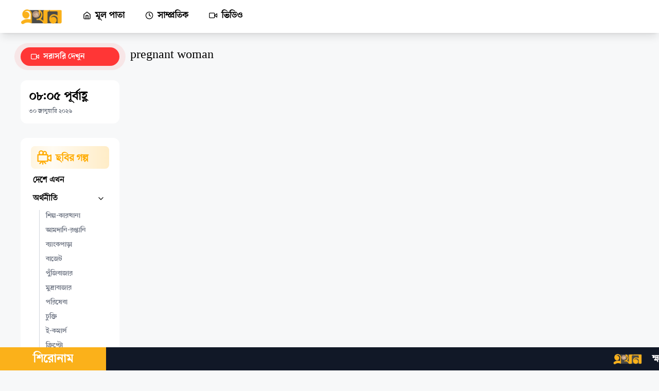

--- FILE ---
content_type: text/html
request_url: https://ekhon.tv/topic/pregnant-woman
body_size: 12948
content:
<!DOCTYPE html><html lang="bn" data-astro-transition-scope="astro-dy35fyyb-1"> <head><!-- Google Analytics Script - Async Loading --><script async src="https://www.googletagmanager.com/gtag/js?id=G-WS8VF9VJQ1"></script><!-- Google Site Verification for Home Page --><meta charset="utf-8"><title>Ekhon TV | pregnant-woman</title><link rel="icon" href="/favicon-32x32.ico?" type="image/svg+xml"><meta name="viewport" content="width=device-width"><meta name="generator" content="Astro v4.16.18"><meta name="keywords" content=""><meta name="description" content=""><!-- Open Graph Meta Tags --><meta name="brand_name" content="এখন টিভি"><meta property="og:site_name" content="এখন টিভি"><meta property="og:title" content="এখন টিভি"><meta property="og:type" content="website"><meta property="og:description" content=""><meta property="og:url" content="https://ekhon.tv/topic/pregnant-woman"><meta property="og:image" content=""><meta property="og:image:width" content="1200"><meta property="og:image:height" content="630"><!-- Twitter Meta Tags --><meta name="twitter:card" content="summary_large_image"><meta name="twitter:title" content="এখন টিভি"><meta name="twitter:description" content=""><meta name="twitter:image" content="https://ekhon.tv/logo.svg"><!-- Sitemap and RSS Feed --><link rel="sitemap" href="/sitemap.xml"><link rel="rss-feed" href="/rss.xml"><link rel="canonical" href="https://ekhon.tv/topic/pregnant-woman"><!-- Preconnect to Fonts Domains --><link rel="preconnect" href="https://fonts.googleapis.com"><link rel="preconnect" href="https://fonts.gstatic.com" crossorigin><!-- Preload Font Stylesheet (Use preload for critical resources) --><link rel="preload" href="https://fonts.googleapis.com/css2?family=Inter:wght@100;200;300;400;500;600;700;800;900&display=swap" as="style" type="text/css" crossorigin="anonymous"><!-- Structured Data for NewsArticle and LocalBusiness (Optimized for SEO) --><script type="application/ld+json">
        {
            "@context": "https://schema.org",
            "@type": "NewsArticle",
            "mainEntityOfPage": {
                "@type": "WebPage",
                "@id": "https://ekhon.tv/"
            },
            "headline": "এখন টিভি | প্রথম বিজনেস টেলিভিশন",
            "image": "",
            "author": {
                "@type": "Organization",
                "name": "এখন টিভি | প্রথম বিজনেস টেলিভিশন",
                "url": "https://ekhon.tv/"
            },
            "publisher": {
                "@type": "Organization",
                "name": "",
                "logo": {
                    "@type": "ImageObject",
                    "url": "https://ekhon.tv/logo.png"
                }
            },
            "datePublished": "2024-03-19"
        }
    </script><script type="application/ld+json">
        {
            "@context": "https://schema.org",
            "@type": "LocalBusiness",
            "name": "এখন টিভি | প্রথম বিজনেস টেলিভিশন",
            "image": "https://ekhon.tv/logo.png",
            "@id": "https://ekhon.tv/",
            "url": "https://ekhon.tv/",
            "telephone": "+8801324720001",
            "address": {
                "@type": "PostalAddress",
                "streetAddress": "City Park lane, 19 Hatkhola Road, Wari",
                "addressLocality": "Dhaka",
                "postalCode": "1203",
                "addressCountry": "BD"
            },
            "geo": {
                "@type": "GeoCoordinates",
                "latitude": 23.719628,
                "longitude": 90.4190416
            },
            "openingHoursSpecification": {
                "@type": "OpeningHoursSpecification",
                "dayOfWeek": [
                    "Monday",
                    "Tuesday",
                    "Wednesday",
                    "Thursday",
                    "Friday",
                    "Saturday",
                    "Sunday"
                ],
                "opens": "00:00",
                "closes": "23:59"
            },
            "sameAs": [
                "https://www.facebook.com/tv.ekhon/",
                "https://twitter.com/ekhon_tv",
                "https://www.instagram.com/ekhon_tv/?hl=bn",
                "https://www.youtube.com/c/EKHONTV"
            ]
        }
    </script><!-- View Transitions (Modern Web Transitions) --><!-- <ViewTransitions /> --><link rel="stylesheet" href="/_astro/Maintenance.CCV4-kwI.css">
<link rel="stylesheet" href="/_astro/SingleArticlePage.BVGM3g7h.css">
<style>@keyframes astroFadeInOut{0%{opacity:1}to{opacity:0}}@keyframes astroFadeIn{0%{opacity:0;mix-blend-mode:plus-lighter}to{opacity:1;mix-blend-mode:plus-lighter}}@keyframes astroFadeOut{0%{opacity:1;mix-blend-mode:plus-lighter}to{opacity:0;mix-blend-mode:plus-lighter}}@keyframes astroSlideFromRight{0%{transform:translate(100%)}}@keyframes astroSlideFromLeft{0%{transform:translate(-100%)}}@keyframes astroSlideToRight{to{transform:translate(100%)}}@keyframes astroSlideToLeft{to{transform:translate(-100%)}}@media (prefers-reduced-motion){::view-transition-group(*),::view-transition-old(*),::view-transition-new(*){animation:none!important}[data-astro-transition-scope]{animation:none!important}}
</style><script type="module" src="/_astro/hoisted.CAP4KSQN.js"></script>
<script type="module" src="/_astro/page.D2ytOAYA.js"></script><style>[data-astro-transition-scope="astro-dy35fyyb-1"] { view-transition-name: astro-dy35fyyb-1; }</style><style>[data-astro-transition-scope="astro-blzfuxzh-2"] { view-transition-name: navbar; }@layer astro { ::view-transition-old(navbar) { 
	animation-duration: 180ms;
	animation-timing-function: cubic-bezier(0.76, 0, 0.24, 1);
	animation-fill-mode: both;
	animation-name: astroFadeOut; }::view-transition-new(navbar) { 
	animation-duration: 180ms;
	animation-timing-function: cubic-bezier(0.76, 0, 0.24, 1);
	animation-fill-mode: both;
	animation-name: astroFadeIn; }[data-astro-transition=back]::view-transition-old(navbar) { 
	animation-duration: 180ms;
	animation-timing-function: cubic-bezier(0.76, 0, 0.24, 1);
	animation-fill-mode: both;
	animation-name: astroFadeOut; }[data-astro-transition=back]::view-transition-new(navbar) { 
	animation-duration: 180ms;
	animation-timing-function: cubic-bezier(0.76, 0, 0.24, 1);
	animation-fill-mode: both;
	animation-name: astroFadeIn; } }[data-astro-transition-fallback="old"] [data-astro-transition-scope="astro-blzfuxzh-2"],
			[data-astro-transition-fallback="old"][data-astro-transition-scope="astro-blzfuxzh-2"] { 
	animation-duration: 180ms;
	animation-timing-function: cubic-bezier(0.76, 0, 0.24, 1);
	animation-fill-mode: both;
	animation-name: astroFadeOut; }[data-astro-transition-fallback="new"] [data-astro-transition-scope="astro-blzfuxzh-2"],
			[data-astro-transition-fallback="new"][data-astro-transition-scope="astro-blzfuxzh-2"] { 
	animation-duration: 180ms;
	animation-timing-function: cubic-bezier(0.76, 0, 0.24, 1);
	animation-fill-mode: both;
	animation-name: astroFadeIn; }[data-astro-transition=back][data-astro-transition-fallback="old"] [data-astro-transition-scope="astro-blzfuxzh-2"],
			[data-astro-transition=back][data-astro-transition-fallback="old"][data-astro-transition-scope="astro-blzfuxzh-2"] { 
	animation-duration: 180ms;
	animation-timing-function: cubic-bezier(0.76, 0, 0.24, 1);
	animation-fill-mode: both;
	animation-name: astroFadeOut; }[data-astro-transition=back][data-astro-transition-fallback="new"] [data-astro-transition-scope="astro-blzfuxzh-2"],
			[data-astro-transition=back][data-astro-transition-fallback="new"][data-astro-transition-scope="astro-blzfuxzh-2"] { 
	animation-duration: 180ms;
	animation-timing-function: cubic-bezier(0.76, 0, 0.24, 1);
	animation-fill-mode: both;
	animation-name: astroFadeIn; }</style><style>[data-astro-transition-scope="astro-rhhrwuqe-3"] { view-transition-name: mobile-navbar; }@layer astro { ::view-transition-old(mobile-navbar) { 
	animation-duration: 180ms;
	animation-timing-function: cubic-bezier(0.76, 0, 0.24, 1);
	animation-fill-mode: both;
	animation-name: astroFadeOut; }::view-transition-new(mobile-navbar) { 
	animation-duration: 180ms;
	animation-timing-function: cubic-bezier(0.76, 0, 0.24, 1);
	animation-fill-mode: both;
	animation-name: astroFadeIn; }[data-astro-transition=back]::view-transition-old(mobile-navbar) { 
	animation-duration: 180ms;
	animation-timing-function: cubic-bezier(0.76, 0, 0.24, 1);
	animation-fill-mode: both;
	animation-name: astroFadeOut; }[data-astro-transition=back]::view-transition-new(mobile-navbar) { 
	animation-duration: 180ms;
	animation-timing-function: cubic-bezier(0.76, 0, 0.24, 1);
	animation-fill-mode: both;
	animation-name: astroFadeIn; } }[data-astro-transition-fallback="old"] [data-astro-transition-scope="astro-rhhrwuqe-3"],
			[data-astro-transition-fallback="old"][data-astro-transition-scope="astro-rhhrwuqe-3"] { 
	animation-duration: 180ms;
	animation-timing-function: cubic-bezier(0.76, 0, 0.24, 1);
	animation-fill-mode: both;
	animation-name: astroFadeOut; }[data-astro-transition-fallback="new"] [data-astro-transition-scope="astro-rhhrwuqe-3"],
			[data-astro-transition-fallback="new"][data-astro-transition-scope="astro-rhhrwuqe-3"] { 
	animation-duration: 180ms;
	animation-timing-function: cubic-bezier(0.76, 0, 0.24, 1);
	animation-fill-mode: both;
	animation-name: astroFadeIn; }[data-astro-transition=back][data-astro-transition-fallback="old"] [data-astro-transition-scope="astro-rhhrwuqe-3"],
			[data-astro-transition=back][data-astro-transition-fallback="old"][data-astro-transition-scope="astro-rhhrwuqe-3"] { 
	animation-duration: 180ms;
	animation-timing-function: cubic-bezier(0.76, 0, 0.24, 1);
	animation-fill-mode: both;
	animation-name: astroFadeOut; }[data-astro-transition=back][data-astro-transition-fallback="new"] [data-astro-transition-scope="astro-rhhrwuqe-3"],
			[data-astro-transition=back][data-astro-transition-fallback="new"][data-astro-transition-scope="astro-rhhrwuqe-3"] { 
	animation-duration: 180ms;
	animation-timing-function: cubic-bezier(0.76, 0, 0.24, 1);
	animation-fill-mode: both;
	animation-name: astroFadeIn; }</style><style>[data-astro-transition-scope="astro-rv6rckjq-4"] { view-transition-name: mobile-sidebar; }@layer astro { ::view-transition-old(mobile-sidebar) { 
	animation-duration: 180ms;
	animation-timing-function: cubic-bezier(0.76, 0, 0.24, 1);
	animation-fill-mode: both;
	animation-name: astroFadeOut; }::view-transition-new(mobile-sidebar) { 
	animation-duration: 180ms;
	animation-timing-function: cubic-bezier(0.76, 0, 0.24, 1);
	animation-fill-mode: both;
	animation-name: astroFadeIn; }[data-astro-transition=back]::view-transition-old(mobile-sidebar) { 
	animation-duration: 180ms;
	animation-timing-function: cubic-bezier(0.76, 0, 0.24, 1);
	animation-fill-mode: both;
	animation-name: astroFadeOut; }[data-astro-transition=back]::view-transition-new(mobile-sidebar) { 
	animation-duration: 180ms;
	animation-timing-function: cubic-bezier(0.76, 0, 0.24, 1);
	animation-fill-mode: both;
	animation-name: astroFadeIn; } }[data-astro-transition-fallback="old"] [data-astro-transition-scope="astro-rv6rckjq-4"],
			[data-astro-transition-fallback="old"][data-astro-transition-scope="astro-rv6rckjq-4"] { 
	animation-duration: 180ms;
	animation-timing-function: cubic-bezier(0.76, 0, 0.24, 1);
	animation-fill-mode: both;
	animation-name: astroFadeOut; }[data-astro-transition-fallback="new"] [data-astro-transition-scope="astro-rv6rckjq-4"],
			[data-astro-transition-fallback="new"][data-astro-transition-scope="astro-rv6rckjq-4"] { 
	animation-duration: 180ms;
	animation-timing-function: cubic-bezier(0.76, 0, 0.24, 1);
	animation-fill-mode: both;
	animation-name: astroFadeIn; }[data-astro-transition=back][data-astro-transition-fallback="old"] [data-astro-transition-scope="astro-rv6rckjq-4"],
			[data-astro-transition=back][data-astro-transition-fallback="old"][data-astro-transition-scope="astro-rv6rckjq-4"] { 
	animation-duration: 180ms;
	animation-timing-function: cubic-bezier(0.76, 0, 0.24, 1);
	animation-fill-mode: both;
	animation-name: astroFadeOut; }[data-astro-transition=back][data-astro-transition-fallback="new"] [data-astro-transition-scope="astro-rv6rckjq-4"],
			[data-astro-transition=back][data-astro-transition-fallback="new"][data-astro-transition-scope="astro-rv6rckjq-4"] { 
	animation-duration: 180ms;
	animation-timing-function: cubic-bezier(0.76, 0, 0.24, 1);
	animation-fill-mode: both;
	animation-name: astroFadeIn; }</style><style>[data-astro-transition-scope="astro-dvcbhrsv-5"] { view-transition-name: sidebar; }@layer astro { ::view-transition-old(sidebar) { 
	animation-duration: 180ms;
	animation-timing-function: cubic-bezier(0.76, 0, 0.24, 1);
	animation-fill-mode: both;
	animation-name: astroFadeOut; }::view-transition-new(sidebar) { 
	animation-duration: 180ms;
	animation-timing-function: cubic-bezier(0.76, 0, 0.24, 1);
	animation-fill-mode: both;
	animation-name: astroFadeIn; }[data-astro-transition=back]::view-transition-old(sidebar) { 
	animation-duration: 180ms;
	animation-timing-function: cubic-bezier(0.76, 0, 0.24, 1);
	animation-fill-mode: both;
	animation-name: astroFadeOut; }[data-astro-transition=back]::view-transition-new(sidebar) { 
	animation-duration: 180ms;
	animation-timing-function: cubic-bezier(0.76, 0, 0.24, 1);
	animation-fill-mode: both;
	animation-name: astroFadeIn; } }[data-astro-transition-fallback="old"] [data-astro-transition-scope="astro-dvcbhrsv-5"],
			[data-astro-transition-fallback="old"][data-astro-transition-scope="astro-dvcbhrsv-5"] { 
	animation-duration: 180ms;
	animation-timing-function: cubic-bezier(0.76, 0, 0.24, 1);
	animation-fill-mode: both;
	animation-name: astroFadeOut; }[data-astro-transition-fallback="new"] [data-astro-transition-scope="astro-dvcbhrsv-5"],
			[data-astro-transition-fallback="new"][data-astro-transition-scope="astro-dvcbhrsv-5"] { 
	animation-duration: 180ms;
	animation-timing-function: cubic-bezier(0.76, 0, 0.24, 1);
	animation-fill-mode: both;
	animation-name: astroFadeIn; }[data-astro-transition=back][data-astro-transition-fallback="old"] [data-astro-transition-scope="astro-dvcbhrsv-5"],
			[data-astro-transition=back][data-astro-transition-fallback="old"][data-astro-transition-scope="astro-dvcbhrsv-5"] { 
	animation-duration: 180ms;
	animation-timing-function: cubic-bezier(0.76, 0, 0.24, 1);
	animation-fill-mode: both;
	animation-name: astroFadeOut; }[data-astro-transition=back][data-astro-transition-fallback="new"] [data-astro-transition-scope="astro-dvcbhrsv-5"],
			[data-astro-transition=back][data-astro-transition-fallback="new"][data-astro-transition-scope="astro-dvcbhrsv-5"] { 
	animation-duration: 180ms;
	animation-timing-function: cubic-bezier(0.76, 0, 0.24, 1);
	animation-fill-mode: both;
	animation-name: astroFadeIn; }</style><style>[data-astro-transition-scope="astro-6cbfd5cn-6"] { view-transition-name: mobileFooter; }@layer astro { ::view-transition-old(mobileFooter) { 
	animation-duration: 180ms;
	animation-timing-function: cubic-bezier(0.76, 0, 0.24, 1);
	animation-fill-mode: both;
	animation-name: astroFadeOut; }::view-transition-new(mobileFooter) { 
	animation-duration: 180ms;
	animation-timing-function: cubic-bezier(0.76, 0, 0.24, 1);
	animation-fill-mode: both;
	animation-name: astroFadeIn; }[data-astro-transition=back]::view-transition-old(mobileFooter) { 
	animation-duration: 180ms;
	animation-timing-function: cubic-bezier(0.76, 0, 0.24, 1);
	animation-fill-mode: both;
	animation-name: astroFadeOut; }[data-astro-transition=back]::view-transition-new(mobileFooter) { 
	animation-duration: 180ms;
	animation-timing-function: cubic-bezier(0.76, 0, 0.24, 1);
	animation-fill-mode: both;
	animation-name: astroFadeIn; } }[data-astro-transition-fallback="old"] [data-astro-transition-scope="astro-6cbfd5cn-6"],
			[data-astro-transition-fallback="old"][data-astro-transition-scope="astro-6cbfd5cn-6"] { 
	animation-duration: 180ms;
	animation-timing-function: cubic-bezier(0.76, 0, 0.24, 1);
	animation-fill-mode: both;
	animation-name: astroFadeOut; }[data-astro-transition-fallback="new"] [data-astro-transition-scope="astro-6cbfd5cn-6"],
			[data-astro-transition-fallback="new"][data-astro-transition-scope="astro-6cbfd5cn-6"] { 
	animation-duration: 180ms;
	animation-timing-function: cubic-bezier(0.76, 0, 0.24, 1);
	animation-fill-mode: both;
	animation-name: astroFadeIn; }[data-astro-transition=back][data-astro-transition-fallback="old"] [data-astro-transition-scope="astro-6cbfd5cn-6"],
			[data-astro-transition=back][data-astro-transition-fallback="old"][data-astro-transition-scope="astro-6cbfd5cn-6"] { 
	animation-duration: 180ms;
	animation-timing-function: cubic-bezier(0.76, 0, 0.24, 1);
	animation-fill-mode: both;
	animation-name: astroFadeOut; }[data-astro-transition=back][data-astro-transition-fallback="new"] [data-astro-transition-scope="astro-6cbfd5cn-6"],
			[data-astro-transition=back][data-astro-transition-fallback="new"][data-astro-transition-scope="astro-6cbfd5cn-6"] { 
	animation-duration: 180ms;
	animation-timing-function: cubic-bezier(0.76, 0, 0.24, 1);
	animation-fill-mode: both;
	animation-name: astroFadeIn; }</style><style>[data-astro-transition-scope="astro-wd7kuk7d-7"] { view-transition-name: breaking-news; }@layer astro { ::view-transition-old(breaking-news) { 
	animation-duration: 180ms;
	animation-timing-function: cubic-bezier(0.76, 0, 0.24, 1);
	animation-fill-mode: both;
	animation-name: astroFadeOut; }::view-transition-new(breaking-news) { 
	animation-duration: 180ms;
	animation-timing-function: cubic-bezier(0.76, 0, 0.24, 1);
	animation-fill-mode: both;
	animation-name: astroFadeIn; }[data-astro-transition=back]::view-transition-old(breaking-news) { 
	animation-duration: 180ms;
	animation-timing-function: cubic-bezier(0.76, 0, 0.24, 1);
	animation-fill-mode: both;
	animation-name: astroFadeOut; }[data-astro-transition=back]::view-transition-new(breaking-news) { 
	animation-duration: 180ms;
	animation-timing-function: cubic-bezier(0.76, 0, 0.24, 1);
	animation-fill-mode: both;
	animation-name: astroFadeIn; } }[data-astro-transition-fallback="old"] [data-astro-transition-scope="astro-wd7kuk7d-7"],
			[data-astro-transition-fallback="old"][data-astro-transition-scope="astro-wd7kuk7d-7"] { 
	animation-duration: 180ms;
	animation-timing-function: cubic-bezier(0.76, 0, 0.24, 1);
	animation-fill-mode: both;
	animation-name: astroFadeOut; }[data-astro-transition-fallback="new"] [data-astro-transition-scope="astro-wd7kuk7d-7"],
			[data-astro-transition-fallback="new"][data-astro-transition-scope="astro-wd7kuk7d-7"] { 
	animation-duration: 180ms;
	animation-timing-function: cubic-bezier(0.76, 0, 0.24, 1);
	animation-fill-mode: both;
	animation-name: astroFadeIn; }[data-astro-transition=back][data-astro-transition-fallback="old"] [data-astro-transition-scope="astro-wd7kuk7d-7"],
			[data-astro-transition=back][data-astro-transition-fallback="old"][data-astro-transition-scope="astro-wd7kuk7d-7"] { 
	animation-duration: 180ms;
	animation-timing-function: cubic-bezier(0.76, 0, 0.24, 1);
	animation-fill-mode: both;
	animation-name: astroFadeOut; }[data-astro-transition=back][data-astro-transition-fallback="new"] [data-astro-transition-scope="astro-wd7kuk7d-7"],
			[data-astro-transition=back][data-astro-transition-fallback="new"][data-astro-transition-scope="astro-wd7kuk7d-7"] { 
	animation-duration: 180ms;
	animation-timing-function: cubic-bezier(0.76, 0, 0.24, 1);
	animation-fill-mode: both;
	animation-name: astroFadeIn; }</style><style>[data-astro-transition-scope="astro-af5gavji-8"] { view-transition-name: ticker-news; }@layer astro { ::view-transition-old(ticker-news) { 
	animation-duration: 180ms;
	animation-timing-function: cubic-bezier(0.76, 0, 0.24, 1);
	animation-fill-mode: both;
	animation-name: astroFadeOut; }::view-transition-new(ticker-news) { 
	animation-duration: 180ms;
	animation-timing-function: cubic-bezier(0.76, 0, 0.24, 1);
	animation-fill-mode: both;
	animation-name: astroFadeIn; }[data-astro-transition=back]::view-transition-old(ticker-news) { 
	animation-duration: 180ms;
	animation-timing-function: cubic-bezier(0.76, 0, 0.24, 1);
	animation-fill-mode: both;
	animation-name: astroFadeOut; }[data-astro-transition=back]::view-transition-new(ticker-news) { 
	animation-duration: 180ms;
	animation-timing-function: cubic-bezier(0.76, 0, 0.24, 1);
	animation-fill-mode: both;
	animation-name: astroFadeIn; } }[data-astro-transition-fallback="old"] [data-astro-transition-scope="astro-af5gavji-8"],
			[data-astro-transition-fallback="old"][data-astro-transition-scope="astro-af5gavji-8"] { 
	animation-duration: 180ms;
	animation-timing-function: cubic-bezier(0.76, 0, 0.24, 1);
	animation-fill-mode: both;
	animation-name: astroFadeOut; }[data-astro-transition-fallback="new"] [data-astro-transition-scope="astro-af5gavji-8"],
			[data-astro-transition-fallback="new"][data-astro-transition-scope="astro-af5gavji-8"] { 
	animation-duration: 180ms;
	animation-timing-function: cubic-bezier(0.76, 0, 0.24, 1);
	animation-fill-mode: both;
	animation-name: astroFadeIn; }[data-astro-transition=back][data-astro-transition-fallback="old"] [data-astro-transition-scope="astro-af5gavji-8"],
			[data-astro-transition=back][data-astro-transition-fallback="old"][data-astro-transition-scope="astro-af5gavji-8"] { 
	animation-duration: 180ms;
	animation-timing-function: cubic-bezier(0.76, 0, 0.24, 1);
	animation-fill-mode: both;
	animation-name: astroFadeOut; }[data-astro-transition=back][data-astro-transition-fallback="new"] [data-astro-transition-scope="astro-af5gavji-8"],
			[data-astro-transition=back][data-astro-transition-fallback="new"][data-astro-transition-scope="astro-af5gavji-8"] { 
	animation-duration: 180ms;
	animation-timing-function: cubic-bezier(0.76, 0, 0.24, 1);
	animation-fill-mode: both;
	animation-name: astroFadeIn; }</style><style>[data-astro-transition-scope="astro-onoqve5q-9"] { view-transition-name: footer; }@layer astro { ::view-transition-old(footer) { 
	animation-duration: 180ms;
	animation-timing-function: cubic-bezier(0.76, 0, 0.24, 1);
	animation-fill-mode: both;
	animation-name: astroFadeOut; }::view-transition-new(footer) { 
	animation-duration: 180ms;
	animation-timing-function: cubic-bezier(0.76, 0, 0.24, 1);
	animation-fill-mode: both;
	animation-name: astroFadeIn; }[data-astro-transition=back]::view-transition-old(footer) { 
	animation-duration: 180ms;
	animation-timing-function: cubic-bezier(0.76, 0, 0.24, 1);
	animation-fill-mode: both;
	animation-name: astroFadeOut; }[data-astro-transition=back]::view-transition-new(footer) { 
	animation-duration: 180ms;
	animation-timing-function: cubic-bezier(0.76, 0, 0.24, 1);
	animation-fill-mode: both;
	animation-name: astroFadeIn; } }[data-astro-transition-fallback="old"] [data-astro-transition-scope="astro-onoqve5q-9"],
			[data-astro-transition-fallback="old"][data-astro-transition-scope="astro-onoqve5q-9"] { 
	animation-duration: 180ms;
	animation-timing-function: cubic-bezier(0.76, 0, 0.24, 1);
	animation-fill-mode: both;
	animation-name: astroFadeOut; }[data-astro-transition-fallback="new"] [data-astro-transition-scope="astro-onoqve5q-9"],
			[data-astro-transition-fallback="new"][data-astro-transition-scope="astro-onoqve5q-9"] { 
	animation-duration: 180ms;
	animation-timing-function: cubic-bezier(0.76, 0, 0.24, 1);
	animation-fill-mode: both;
	animation-name: astroFadeIn; }[data-astro-transition=back][data-astro-transition-fallback="old"] [data-astro-transition-scope="astro-onoqve5q-9"],
			[data-astro-transition=back][data-astro-transition-fallback="old"][data-astro-transition-scope="astro-onoqve5q-9"] { 
	animation-duration: 180ms;
	animation-timing-function: cubic-bezier(0.76, 0, 0.24, 1);
	animation-fill-mode: both;
	animation-name: astroFadeOut; }[data-astro-transition=back][data-astro-transition-fallback="new"] [data-astro-transition-scope="astro-onoqve5q-9"],
			[data-astro-transition=back][data-astro-transition-fallback="new"][data-astro-transition-scope="astro-onoqve5q-9"] { 
	animation-duration: 180ms;
	animation-timing-function: cubic-bezier(0.76, 0, 0.24, 1);
	animation-fill-mode: both;
	animation-name: astroFadeIn; }</style></head><!-- <NotificationPermission client:only ="react"/> --><style>astro-island,astro-slot,astro-static-slot{display:contents}</style><script>(()=>{var e=async t=>{await(await t())()};(self.Astro||(self.Astro={})).only=e;window.dispatchEvent(new Event("astro:only"));})();;(()=>{var A=Object.defineProperty;var g=(i,o,a)=>o in i?A(i,o,{enumerable:!0,configurable:!0,writable:!0,value:a}):i[o]=a;var d=(i,o,a)=>g(i,typeof o!="symbol"?o+"":o,a);{let i={0:t=>m(t),1:t=>a(t),2:t=>new RegExp(t),3:t=>new Date(t),4:t=>new Map(a(t)),5:t=>new Set(a(t)),6:t=>BigInt(t),7:t=>new URL(t),8:t=>new Uint8Array(t),9:t=>new Uint16Array(t),10:t=>new Uint32Array(t),11:t=>1/0*t},o=t=>{let[l,e]=t;return l in i?i[l](e):void 0},a=t=>t.map(o),m=t=>typeof t!="object"||t===null?t:Object.fromEntries(Object.entries(t).map(([l,e])=>[l,o(e)]));class y extends HTMLElement{constructor(){super(...arguments);d(this,"Component");d(this,"hydrator");d(this,"hydrate",async()=>{var b;if(!this.hydrator||!this.isConnected)return;let e=(b=this.parentElement)==null?void 0:b.closest("astro-island[ssr]");if(e){e.addEventListener("astro:hydrate",this.hydrate,{once:!0});return}let c=this.querySelectorAll("astro-slot"),n={},h=this.querySelectorAll("template[data-astro-template]");for(let r of h){let s=r.closest(this.tagName);s!=null&&s.isSameNode(this)&&(n[r.getAttribute("data-astro-template")||"default"]=r.innerHTML,r.remove())}for(let r of c){let s=r.closest(this.tagName);s!=null&&s.isSameNode(this)&&(n[r.getAttribute("name")||"default"]=r.innerHTML)}let p;try{p=this.hasAttribute("props")?m(JSON.parse(this.getAttribute("props"))):{}}catch(r){let s=this.getAttribute("component-url")||"<unknown>",v=this.getAttribute("component-export");throw v&&(s+=` (export ${v})`),console.error(`[hydrate] Error parsing props for component ${s}`,this.getAttribute("props"),r),r}let u;await this.hydrator(this)(this.Component,p,n,{client:this.getAttribute("client")}),this.removeAttribute("ssr"),this.dispatchEvent(new CustomEvent("astro:hydrate"))});d(this,"unmount",()=>{this.isConnected||this.dispatchEvent(new CustomEvent("astro:unmount"))})}disconnectedCallback(){document.removeEventListener("astro:after-swap",this.unmount),document.addEventListener("astro:after-swap",this.unmount,{once:!0})}connectedCallback(){if(!this.hasAttribute("await-children")||document.readyState==="interactive"||document.readyState==="complete")this.childrenConnectedCallback();else{let e=()=>{document.removeEventListener("DOMContentLoaded",e),c.disconnect(),this.childrenConnectedCallback()},c=new MutationObserver(()=>{var n;((n=this.lastChild)==null?void 0:n.nodeType)===Node.COMMENT_NODE&&this.lastChild.nodeValue==="astro:end"&&(this.lastChild.remove(),e())});c.observe(this,{childList:!0}),document.addEventListener("DOMContentLoaded",e)}}async childrenConnectedCallback(){let e=this.getAttribute("before-hydration-url");e&&await import(e),this.start()}async start(){let e=JSON.parse(this.getAttribute("opts")),c=this.getAttribute("client");if(Astro[c]===void 0){window.addEventListener(`astro:${c}`,()=>this.start(),{once:!0});return}try{await Astro[c](async()=>{let n=this.getAttribute("renderer-url"),[h,{default:p}]=await Promise.all([import(this.getAttribute("component-url")),n?import(n):()=>()=>{}]),u=this.getAttribute("component-export")||"default";if(!u.includes("."))this.Component=h[u];else{this.Component=h;for(let f of u.split("."))this.Component=this.Component[f]}return this.hydrator=p,this.hydrate},e,this)}catch(n){console.error(`[astro-island] Error hydrating ${this.getAttribute("component-url")}`,n)}}attributeChangedCallback(){this.hydrate()}}d(y,"observedAttributes",["props"]),customElements.get("astro-island")||customElements.define("astro-island",y)}})();</script><astro-island uid="jFSiI" component-url="/_astro/SubscribeToNotification.D9a4wkxz.js" component-export="SubscribeToNotification" renderer-url="/_astro/client.Dweg0NHP.js" props="{}" ssr="" client="only" opts="{&quot;name&quot;:&quot;SubscribeToNotification&quot;,&quot;value&quot;:&quot;react&quot;}"></astro-island><body>  <astro-island uid="Z1gNeBv" component-url="/_astro/Navbar.B5cpaT3T.js" component-export="default" renderer-url="/_astro/client.Dweg0NHP.js" props="{&quot;categories&quot;:[1,[[0,{&quot;id&quot;:[0,&quot;652b788c8edbcd2c0b89ff70&quot;],&quot;name&quot;:[0,&quot;দেশে এখন&quot;],&quot;slug&quot;:[0,&quot;national-news&quot;],&quot;subcategories&quot;:[1,[]],&quot;description&quot;:[0,{&quot;words&quot;:[0,1],&quot;preview&quot;:[0,&quot;&quot;],&quot;comments&quot;:[1,[]],&quot;characters&quot;:[0,0],&quot;jsonContent&quot;:[0,{&quot;root&quot;:[0,{&quot;type&quot;:[0,&quot;root&quot;],&quot;format&quot;:[0,&quot;&quot;],&quot;indent&quot;:[0,0],&quot;version&quot;:[0,1],&quot;children&quot;:[1,[[0,{&quot;children&quot;:[1,[]],&quot;direction&quot;:[0,null],&quot;format&quot;:[0,&quot;&quot;],&quot;indent&quot;:[0,0],&quot;type&quot;:[0,&quot;paragraph&quot;],&quot;version&quot;:[0,1]}]]],&quot;direction&quot;:[0,null]}]}]}]}],[0,{&quot;id&quot;:[0,&quot;652e2162f98b6618db90fe41&quot;],&quot;name&quot;:[0,&quot;অর্থনীতি&quot;],&quot;slug&quot;:[0,&quot;economy&quot;],&quot;subcategories&quot;:[1,[[0,{&quot;subcategory&quot;:[0,{&quot;id&quot;:[0,&quot;652e21a1f98b6618db90fe63&quot;],&quot;name&quot;:[0,&quot;শিল্প-কারখানা&quot;],&quot;slug&quot;:[0,&quot;industry&quot;]}]}],[0,{&quot;subcategory&quot;:[0,{&quot;id&quot;:[0,&quot;652e21bef98b6618db90fe75&quot;],&quot;name&quot;:[0,&quot;আমদানি-রপ্তানি&quot;],&quot;slug&quot;:[0,&quot;export-import&quot;]}]}],[0,{&quot;subcategory&quot;:[0,{&quot;id&quot;:[0,&quot;660131494005b4596254b442&quot;],&quot;name&quot;:[0,&quot;ব্যাংকপাড়া&quot;],&quot;slug&quot;:[0,&quot;bank&quot;]}]}],[0,{&quot;subcategory&quot;:[0,{&quot;id&quot;:[0,&quot;678f6e9da096e9b5e3fc151e&quot;],&quot;name&quot;:[0,&quot;বাজেট&quot;],&quot;slug&quot;:[0,&quot;budget&quot;]}]}],[0,{&quot;subcategory&quot;:[0,{&quot;id&quot;:[0,&quot;65548990334c253f7ee23022&quot;],&quot;name&quot;:[0,&quot;পুঁজিবাজার&quot;],&quot;slug&quot;:[0,&quot;sharebazar&quot;]}]}],[0,{&quot;subcategory&quot;:[0,{&quot;id&quot;:[0,&quot;652e21ebf98b6618db90fe83&quot;],&quot;name&quot;:[0,&quot;মুদ্রাবাজার&quot;],&quot;slug&quot;:[0,&quot;banking-finance&quot;]}]}],[0,{&quot;subcategory&quot;:[0,{&quot;id&quot;:[0,&quot;652e2201f98b6618db90fe89&quot;],&quot;name&quot;:[0,&quot;পরিষেবা&quot;],&quot;slug&quot;:[0,&quot;service&quot;]}]}],[0,{&quot;subcategory&quot;:[0,{&quot;id&quot;:[0,&quot;652e2218f98b6618db90fe8f&quot;],&quot;name&quot;:[0,&quot;চুক্তি&quot;],&quot;slug&quot;:[0,&quot;mou&quot;]}]}],[0,{&quot;subcategory&quot;:[0,{&quot;id&quot;:[0,&quot;652e2244f98b6618db90fea3&quot;],&quot;name&quot;:[0,&quot;ই-কমার্স&quot;],&quot;slug&quot;:[0,&quot;e-commerce&quot;]}]}],[0,{&quot;subcategory&quot;:[0,{&quot;id&quot;:[0,&quot;652e2259f98b6618db90fead&quot;],&quot;name&quot;:[0,&quot;ক্রিপ্টো&quot;],&quot;slug&quot;:[0,&quot;cryptocurrency&quot;]}]}]]]}],[0,{&quot;id&quot;:[0,&quot;655212a2209eb58a7df49ac5&quot;],&quot;name&quot;:[0,&quot;রাজনীতি&quot;],&quot;slug&quot;:[0,&quot;politics&quot;],&quot;subcategories&quot;:[1,[]]}],[0,{&quot;id&quot;:[0,&quot;652e2c47f22f853d93351209&quot;],&quot;name&quot;:[0,&quot;বিদেশে এখন&quot;],&quot;slug&quot;:[0,&quot;international&quot;],&quot;subcategories&quot;:[1,[[0,{&quot;subcategory&quot;:[0,{&quot;id&quot;:[0,&quot;652e2a18f22f853d933511be&quot;],&quot;name&quot;:[0,&quot;এশিয়া&quot;],&quot;slug&quot;:[0,&quot;asia&quot;]}]}],[0,{&quot;subcategory&quot;:[0,{&quot;id&quot;:[0,&quot;65129b52b777ed1799865a61&quot;],&quot;name&quot;:[0,&quot;ইউরোপ&quot;],&quot;slug&quot;:[0,&quot;europe&quot;]}]}],[0,{&quot;subcategory&quot;:[0,{&quot;id&quot;:[0,&quot;652e2ad2f22f853d933511ed&quot;],&quot;name&quot;:[0,&quot;উত্তর আমেরিকা&quot;],&quot;slug&quot;:[0,&quot;north-america&quot;]}]}],[0,{&quot;subcategory&quot;:[0,{&quot;id&quot;:[0,&quot;652e2af6f22f853d933511f3&quot;],&quot;name&quot;:[0,&quot;দক্ষিণ আমেরিকা&quot;],&quot;slug&quot;:[0,&quot;south-america&quot;]}]}],[0,{&quot;subcategory&quot;:[0,{&quot;id&quot;:[0,&quot;652e2c83f22f853d93351232&quot;],&quot;name&quot;:[0,&quot;মধ্যপ্রাচ্য&quot;],&quot;slug&quot;:[0,&quot;middle-east&quot;]}]}],[0,{&quot;subcategory&quot;:[0,{&quot;id&quot;:[0,&quot;652e60b1e101ff028de7a9f9&quot;],&quot;name&quot;:[0,&quot;ওশেনিয়া&quot;],&quot;slug&quot;:[0,&quot;oceania&quot;]}]}],[0,{&quot;subcategory&quot;:[0,{&quot;id&quot;:[0,&quot;65b0a3287c6281bf07296ccb&quot;],&quot;name&quot;:[0,&quot;আফ্রিকা&quot;],&quot;slug&quot;:[0,&quot;africa&quot;]}]}]]]}],[0,{&quot;id&quot;:[0,&quot;67891732a096e9b5e3cccf53&quot;],&quot;name&quot;:[0,&quot;এখন জনপদে&quot;],&quot;slug&quot;:[0,&quot;country&quot;],&quot;subcategories&quot;:[1,[]]}],[0,{&quot;id&quot;:[0,&quot;668ce2a7f479a69afda7103b&quot;],&quot;name&quot;:[0,&quot;আইন ও আদালত&quot;],&quot;slug&quot;:[0,&quot;law-and-justice&quot;],&quot;subcategories&quot;:[1,[]]}],[0,{&quot;id&quot;:[0,&quot;652e2ee3f22f853d933512c6&quot;],&quot;name&quot;:[0,&quot;এখন মাঠে&quot;],&quot;slug&quot;:[0,&quot;sports&quot;],&quot;subcategories&quot;:[1,[[0,{&quot;subcategory&quot;:[0,{&quot;id&quot;:[0,&quot;651292e2b777ed1799865870&quot;],&quot;name&quot;:[0,&quot;ক্রিকেট&quot;],&quot;slug&quot;:[0,&quot;cricket&quot;]}]}],[0,{&quot;subcategory&quot;:[0,{&quot;id&quot;:[0,&quot;651292f0b777ed179986587b&quot;],&quot;name&quot;:[0,&quot;ফুটবল&quot;],&quot;slug&quot;:[0,&quot;football&quot;]}]}],[0,{&quot;subcategory&quot;:[0,{&quot;id&quot;:[0,&quot;652e2e29f22f853d93351276&quot;],&quot;name&quot;:[0,&quot;অন্য সব খেলা&quot;],&quot;slug&quot;:[0,&quot;sports-others&quot;]}]}]]]}],[0,{&quot;id&quot;:[0,&quot;683a0a4f3acdfc10134f44d7&quot;],&quot;name&quot;:[0,&quot;অপরাধ&quot;],&quot;slug&quot;:[0,&quot;crime&quot;],&quot;subcategories&quot;:[1,[]]}],[0,{&quot;id&quot;:[0,&quot;66a0818b63b2367643244c1f&quot;],&quot;name&quot;:[0,&quot;আন্তর্জাতিক বাণিজ্য&quot;],&quot;slug&quot;:[0,&quot;international-business&quot;],&quot;subcategories&quot;:[1,[]]}],[0,{&quot;id&quot;:[0,&quot;672e16800dd85d9e87c0f834&quot;],&quot;name&quot;:[0,&quot;বিশেষ প্রতিবেদন&quot;],&quot;slug&quot;:[0,&quot;special-report&quot;],&quot;subcategories&quot;:[1,[]]}],[0,{&quot;id&quot;:[0,&quot;652e34457599135145af478b&quot;],&quot;name&quot;:[0,&quot;পরিবেশ ও জলবায়ু&quot;],&quot;slug&quot;:[0,&quot;environment-and-climate&quot;],&quot;subcategories&quot;:[1,[[0,{&quot;subcategory&quot;:[0,{&quot;id&quot;:[0,&quot;67fb925ea227369dd8715107&quot;],&quot;name&quot;:[0,&quot;আবহাওয়ার খবর&quot;],&quot;slug&quot;:[0,&quot;weather&quot;],&quot;description&quot;:[0,{&quot;words&quot;:[0,44],&quot;preview&quot;:[0,&quot;আবহাওয়া খবরে পড়ুন আবহাওয়ার পূর্বাভাসের সর্বশেষ আপডেট সম্পর্কিত খবর। কেমন থাকবে আজকের ও আগামীকালের আব…&quot;],&quot;comments&quot;:[1,[]],&quot;characters&quot;:[0,311],&quot;jsonContent&quot;:[0,{&quot;root&quot;:[0,{&quot;type&quot;:[0,&quot;root&quot;],&quot;format&quot;:[0,&quot;&quot;],&quot;indent&quot;:[0,0],&quot;version&quot;:[0,1],&quot;children&quot;:[1,[[0,{&quot;children&quot;:[1,[[0,{&quot;detail&quot;:[0,0],&quot;format&quot;:[0,0],&quot;mode&quot;:[0,&quot;normal&quot;],&quot;style&quot;:[0,&quot;&quot;],&quot;text&quot;:[0,&quot;আবহাওয়া খবরে পড়ুন আবহাওয়ার পূর্বাভাসের সর্বশেষ আপডেট সম্পর্কিত খবর। কেমন থাকবে আজকের ও আগামীকালের আবহাওয়া। বাংলাদেশের আবহাওয়া অধিদপ্তর থেকে পাওয়া ঢাকাসহ সারাদেশের বিভাগীয় শহর ও বিভিন্ন জেলার আবহাওয়ার &quot;],&quot;type&quot;:[0,&quot;text&quot;],&quot;version&quot;:[0,1]}],[0,{&quot;children&quot;:[1,[[0,{&quot;detail&quot;:[0,0],&quot;format&quot;:[0,0],&quot;mode&quot;:[0,&quot;normal&quot;],&quot;style&quot;:[0,&quot;&quot;],&quot;text&quot;:[0,&quot;আজকের খবর&quot;],&quot;type&quot;:[0,&quot;text&quot;],&quot;version&quot;:[0,1]}]]],&quot;direction&quot;:[0,&quot;ltr&quot;],&quot;format&quot;:[0,&quot;&quot;],&quot;indent&quot;:[0,0],&quot;type&quot;:[0,&quot;link&quot;],&quot;version&quot;:[0,2],&quot;attributes&quot;:[0,{&quot;linkType&quot;:[0,&quot;custom&quot;],&quot;url&quot;:[0,&quot;https://ekhon.tv/topic/%E0%A6%86%E0%A6%9C%E0%A6%95%E0%A7%87%E0%A6%B0-%E0%A6%96%E0%A6%AC%E0%A6%B0&quot;]}]}],[0,{&quot;detail&quot;:[0,0],&quot;format&quot;:[0,0],&quot;mode&quot;:[0,&quot;normal&quot;],&quot;style&quot;:[0,&quot;&quot;],&quot;text&quot;:[0,&quot; (Weather Update)। থাকছে সামুদ্রিক বিপদ সংকেত, ঘূর্ণিঝড়, বৈশাখী ঝড়, নিম্নচাপ ও বৃষ্টি সম্পর্কিত খবর।&quot;],&quot;type&quot;:[0,&quot;text&quot;],&quot;version&quot;:[0,1]}]]],&quot;direction&quot;:[0,&quot;ltr&quot;],&quot;format&quot;:[0,&quot;&quot;],&quot;indent&quot;:[0,0],&quot;type&quot;:[0,&quot;paragraph&quot;],&quot;version&quot;:[0,1]}]]],&quot;direction&quot;:[0,&quot;ltr&quot;]}]}]}]}]}]]]}],[0,{&quot;id&quot;:[0,&quot;652e23b99973b3e85659be78&quot;],&quot;name&quot;:[0,&quot;বাজার&quot;],&quot;slug&quot;:[0,&quot;market&quot;],&quot;subcategories&quot;:[1,[[0,{&quot;subcategory&quot;:[0,{&quot;id&quot;:[0,&quot;652e23389973b3e85659be44&quot;],&quot;name&quot;:[0,&quot;কাঁচাবাজার&quot;],&quot;slug&quot;:[0,&quot;raw-market&quot;]}]}],[0,{&quot;subcategory&quot;:[0,{&quot;id&quot;:[0,&quot;652e23489973b3e85659be4a&quot;],&quot;name&quot;:[0,&quot;স্বর্ণের বাজার&quot;],&quot;slug&quot;:[0,&quot;gold-market&quot;]}]}],[0,{&quot;subcategory&quot;:[0,{&quot;id&quot;:[0,&quot;652e235f9973b3e85659be54&quot;],&quot;name&quot;:[0,&quot;বাজারে নতুন&quot;],&quot;slug&quot;:[0,&quot;new-in-market&quot;]}]}],[0,{&quot;subcategory&quot;:[0,{&quot;id&quot;:[0,&quot;652e23829973b3e85659be6a&quot;],&quot;name&quot;:[0,&quot;ছাড়&quot;],&quot;slug&quot;:[0,&quot;sell&quot;]}]}]]]}],[0,{&quot;id&quot;:[0,&quot;652e2d7bf22f853d9335125a&quot;],&quot;name&quot;:[0,&quot;তথ্য-প্রযুক্তি&quot;],&quot;slug&quot;:[0,&quot;information-technology&quot;],&quot;subcategories&quot;:[1,[[0,{&quot;subcategory&quot;:[0,{&quot;id&quot;:[0,&quot;652e2da1f22f853d9335126a&quot;],&quot;name&quot;:[0,&quot;প্রযুক্তি সংবাদ&quot;],&quot;slug&quot;:[0,&quot;technology&quot;]}]}],[0,{&quot;subcategory&quot;:[0,{&quot;id&quot;:[0,&quot;652e2e01f22f853d93351270&quot;],&quot;name&quot;:[0,&quot;গ্যাজেট&quot;],&quot;slug&quot;:[0,&quot;gadget&quot;]}]}]]]}],[0,{&quot;id&quot;:[0,&quot;652e3f857599135145af4a35&quot;],&quot;name&quot;:[0,&quot;শিক্ষা&quot;],&quot;slug&quot;:[0,&quot;education&quot;],&quot;subcategories&quot;:[1,[[0,{&quot;subcategory&quot;:[0,{&quot;id&quot;:[0,&quot;679324d5a096e9b5e31b3119&quot;],&quot;name&quot;:[0,&quot;ক্যাম্পাস&quot;],&quot;slug&quot;:[0,&quot;campus&quot;]}]}],[0,{&quot;subcategory&quot;:[0,{&quot;id&quot;:[0,&quot;679324eda096e9b5e31b321f&quot;],&quot;name&quot;:[0,&quot;ভর্তি পরীক্ষা-ফলাফল&quot;],&quot;slug&quot;:[0,&quot;admission-result&quot;]}]}]]]}],[0,{&quot;id&quot;:[0,&quot;652e33ab7599135145af474f&quot;],&quot;name&quot;:[0,&quot;সংস্কৃতি ও বিনোদন&quot;],&quot;slug&quot;:[0,&quot;culture-and-entertainment&quot;],&quot;subcategories&quot;:[1,[[0,{&quot;subcategory&quot;:[0,{&quot;id&quot;:[0,&quot;65bb973d0e72362483f3ba32&quot;],&quot;name&quot;:[0,&quot;সাহিত্য&quot;],&quot;slug&quot;:[0,&quot;literature&quot;]}]}],[0,{&quot;subcategory&quot;:[0,{&quot;id&quot;:[0,&quot;652e33c37599135145af475b&quot;],&quot;name&quot;:[0,&quot;শিকড়&quot;],&quot;slug&quot;:[0,&quot;roots&quot;]}]}],[0,{&quot;subcategory&quot;:[0,{&quot;id&quot;:[0,&quot;652e33db7599135145af4761&quot;],&quot;name&quot;:[0,&quot;সিনেমা&quot;],&quot;slug&quot;:[0,&quot;cinema&quot;]}]}],[0,{&quot;subcategory&quot;:[0,{&quot;id&quot;:[0,&quot;652e33f17599135145af4767&quot;],&quot;name&quot;:[0,&quot;ওটিটি&quot;],&quot;slug&quot;:[0,&quot;ott&quot;]}]}],[0,{&quot;subcategory&quot;:[0,{&quot;id&quot;:[0,&quot;652e34087599135145af4771&quot;],&quot;name&quot;:[0,&quot;অন্যান্য&quot;],&quot;slug&quot;:[0,&quot;others-cultures-and-entertainments&quot;]}]}]]]}],[0,{&quot;id&quot;:[0,&quot;652e2624a565351e37551a84&quot;],&quot;name&quot;:[0,&quot;স্বাস্থ্য&quot;],&quot;slug&quot;:[0,&quot;health&quot;],&quot;subcategories&quot;:[1,[]]}],[0,{&quot;id&quot;:[0,&quot;67922289a096e9b5e314144b&quot;],&quot;name&quot;:[0,&quot;শিল্পাঙ্গন&quot;],&quot;slug&quot;:[0,&quot;art-literature&quot;],&quot;subcategories&quot;:[1,[]]}],[0,{&quot;id&quot;:[0,&quot;652e29d3212dd127e2353118&quot;],&quot;name&quot;:[0,&quot;কৃষি&quot;],&quot;slug&quot;:[0,&quot;agriculture&quot;],&quot;subcategories&quot;:[1,[[0,{&quot;subcategory&quot;:[0,{&quot;id&quot;:[0,&quot;652e2889a565351e37551c29&quot;],&quot;name&quot;:[0,&quot;মৎস্য ও প্রাণিসম্পদ&quot;],&quot;slug&quot;:[0,&quot;fishery-and-livestock&quot;]}]}],[0,{&quot;subcategory&quot;:[0,{&quot;id&quot;:[0,&quot;652e2941a565351e37551c39&quot;],&quot;name&quot;:[0,&quot;গ্রামীণ কৃষি&quot;],&quot;slug&quot;:[0,&quot;rural-agriculture&quot;]}]}],[0,{&quot;subcategory&quot;:[0,{&quot;id&quot;:[0,&quot;652e296ea565351e37551c3f&quot;],&quot;name&quot;:[0,&quot;নগর কৃষি&quot;],&quot;slug&quot;:[0,&quot;urban-agriculture&quot;]}]}],[0,{&quot;subcategory&quot;:[0,{&quot;id&quot;:[0,&quot;652e28bca565351e37551c2f&quot;],&quot;name&quot;:[0,&quot;শস্য&quot;],&quot;slug&quot;:[0,&quot;crops&quot;]}]}],[0,{&quot;subcategory&quot;:[0,{&quot;id&quot;:[0,&quot;652e29c0a565351e37551c45&quot;],&quot;name&quot;:[0,&quot;সবুজের যত্ন&quot;],&quot;slug&quot;:[0,&quot;care-of-green&quot;]}]}]]]}],[0,{&quot;id&quot;:[0,&quot;68d80873563d2964478f4c75&quot;],&quot;name&quot;:[0,&quot;ভ্রমণ ও পর্যটন&quot;],&quot;slug&quot;:[0,&quot;travel-and-tourism&quot;],&quot;subcategories&quot;:[1,[]]}],[0,{&quot;id&quot;:[0,&quot;660bd6d6b38c71d4fb714f98&quot;],&quot;name&quot;:[0,&quot;কর্পোরেট&quot;],&quot;slug&quot;:[0,&quot;corporate&quot;],&quot;subcategories&quot;:[1,[]]}],[0,{&quot;id&quot;:[0,&quot;652e2e8cf22f853d933512a9&quot;],&quot;name&quot;:[0,&quot;ফিচার&quot;],&quot;slug&quot;:[0,&quot;feature&quot;],&quot;subcategories&quot;:[1,[]]}],[0,{&quot;id&quot;:[0,&quot;652e3f247599135145af49bd&quot;],&quot;name&quot;:[0,&quot;চাকরির বাজার&quot;],&quot;slug&quot;:[0,&quot;job-market&quot;],&quot;subcategories&quot;:[1,[]]}],[0,{&quot;id&quot;:[0,&quot;658176a56c1e7a8bfc539552&quot;],&quot;name&quot;:[0,&quot;প্রবাস&quot;],&quot;slug&quot;:[0,&quot;immigrant&quot;],&quot;subcategories&quot;:[1,[]]}],[0,{&quot;id&quot;:[0,&quot;652e32c67599135145af46f2&quot;],&quot;name&quot;:[0,&quot;জীবনযাপন&quot;],&quot;slug&quot;:[0,&quot;lifestyle&quot;],&quot;subcategories&quot;:[1,[[0,{&quot;subcategory&quot;:[0,{&quot;id&quot;:[0,&quot;652e32dd7599135145af46fe&quot;],&quot;name&quot;:[0,&quot;ফ্যাশন&quot;],&quot;slug&quot;:[0,&quot;fashion&quot;]}]}],[0,{&quot;subcategory&quot;:[0,{&quot;id&quot;:[0,&quot;652e331b7599135145af4716&quot;],&quot;name&quot;:[0,&quot;টিপস&quot;],&quot;slug&quot;:[0,&quot;tips&quot;]}]}],[0,{&quot;subcategory&quot;:[0,{&quot;id&quot;:[0,&quot;68d818da563d29644793e0df&quot;],&quot;name&quot;:[0,&quot;খানাপিনা&quot;],&quot;slug&quot;:[0,&quot;food&quot;]}]}]]]}],[0,{&quot;id&quot;:[0,&quot;68d80845563d2964478f4a38&quot;],&quot;name&quot;:[0,&quot;ধর্ম ও বিশ্বাস&quot;],&quot;slug&quot;:[0,&quot;religion-and-belief&quot;],&quot;subcategories&quot;:[1,[]]}],[0,{&quot;id&quot;:[0,&quot;652e34647599135145af47a4&quot;],&quot;name&quot;:[0,&quot;এখন মত&quot;],&quot;slug&quot;:[0,&quot;opinion&quot;],&quot;subcategories&quot;:[1,[]]}],[0,{&quot;id&quot;:[0,&quot;68d80974563d2964478f6e83&quot;],&quot;name&quot;:[0,&quot;গণমাধ্যম ও সাংবাদিকতা&quot;],&quot;slug&quot;:[0,&quot;media-and-journalism&quot;],&quot;subcategories&quot;:[1,[]]}]]],&quot;currentPath&quot;:[0,&quot;/topic/pregnant-woman&quot;],&quot;specialPlaylist&quot;:[0,{&quot;id&quot;:[0,&quot;65f99eef52f399e13a04221b&quot;],&quot;name&quot;:[0,&quot;ছবির গল্প&quot;],&quot;slug&quot;:[0,&quot;documentary&quot;],&quot;createdAt&quot;:[0,&quot;2024-03-19T14:19:27.140Z&quot;],&quot;updatedAt&quot;:[0,&quot;2024-03-19T14:21:55.831Z&quot;],&quot;metadata&quot;:[0,{&quot;recheckTime&quot;:[0,&quot;2026-01-29T11:16:49.128Z&quot;]}]}],&quot;isShowComment&quot;:[0,false],&quot;data-astro-transition-scope&quot;:[0,&quot;astro-blzfuxzh-2&quot;]}" ssr="" client="only" opts="{&quot;name&quot;:&quot;Navbar&quot;,&quot;value&quot;:&quot;react&quot;}" data-astro-transition-scope="astro-blzfuxzh-2" await-children=""><template data-astro-template> <astro-island uid="KRsWz" component-url="/_astro/NavSearchBar.8_XqJTvJ.js" component-export="default" renderer-url="/_astro/client.Dweg0NHP.js" props="{}" ssr="" client="only" opts="{&quot;name&quot;:&quot;NavSearchBar&quot;,&quot;value&quot;:&quot;react&quot;}"></astro-island> </template><!--astro:end--></astro-island> <div class="pt-12 sm:pt-16 print:!pt-0"></div>  <script>(()=>{var s=(i,t)=>{let a=async()=>{await(await i())()};if(t.value){let e=matchMedia(t.value);e.matches?a():e.addEventListener("change",a,{once:!0})}};(self.Astro||(self.Astro={})).media=s;window.dispatchEvent(new Event("astro:media"));})();</script><astro-island uid="2pJO9M" prefix="r0" component-url="/_astro/MobileBottomNavbar.B89oG-3x.js" component-export="default" renderer-url="/_astro/client.Dweg0NHP.js" props="{&quot;currentPath&quot;:[0,&quot;/topic/pregnant-woman&quot;],&quot;data-astro-transition-scope&quot;:[0,&quot;astro-rhhrwuqe-3&quot;]}" ssr="" client="media" opts="{&quot;name&quot;:&quot;MobileBottomNavbar&quot;,&quot;value&quot;:&quot;(max-width: 1024px)&quot;}" data-astro-transition-scope="astro-rhhrwuqe-3" await-children=""><nav class="fixed lg:hidden bottom-0 py-3 w-full bottom-tab-shadow bg-white z-nav flex items-center justify-evenly space-x-5 no-print"><a href="/" class="flex items-center space-x-2 text-black"><svg stroke="currentColor" fill="none" stroke-width="2" viewBox="0 0 24 24" stroke-linecap="round" stroke-linejoin="round" class="text-xl lg:text-2xl text-black" height="1em" width="1em" xmlns="http://www.w3.org/2000/svg"><path d="M3 9l9-7 9 7v11a2 2 0 0 1-2 2H5a2 2 0 0 1-2-2z"></path><polyline points="9 22 9 12 15 12 15 22"></polyline></svg><div class="font-semibold text-sm lg:text-xl mt-1">মূল পাতা</div></a><a href="/recent" class="flex items-center space-x-2 text-black"><svg stroke="currentColor" fill="none" stroke-width="2" viewBox="0 0 24 24" stroke-linecap="round" stroke-linejoin="round" class="text-xl lg:text-2xl text-black" height="1em" width="1em" xmlns="http://www.w3.org/2000/svg"><circle cx="12" cy="12" r="10"></circle><polyline points="12 6 12 12 16 14"></polyline></svg><div class="font-semibold text-sm lg:text-xl mt-1">সাম্প্রতিক</div></a><a href="/videos" class="flex items-center space-x-2 text-black"><svg stroke="currentColor" fill="none" stroke-width="2" viewBox="0 0 24 24" stroke-linecap="round" stroke-linejoin="round" class="text-xl lg:text-2xl text-black" height="1em" width="1em" xmlns="http://www.w3.org/2000/svg"><polygon points="23 7 16 12 23 17 23 7"></polygon><rect x="1" y="5" width="15" height="14" rx="2" ry="2"></rect></svg><div class="font-semibold text-sm lg:text-xl mt-1">ভিডিও</div></a></nav><!--astro:end--></astro-island> <astro-island uid="ZdlI2Y" prefix="r1" component-url="/_astro/MobileSidebar.CnMcTfgB.js" component-export="default" renderer-url="/_astro/client.Dweg0NHP.js" props="{&quot;currentPath&quot;:[0,&quot;/topic/pregnant-woman&quot;],&quot;categories&quot;:[1,[[0,{&quot;id&quot;:[0,&quot;652b788c8edbcd2c0b89ff70&quot;],&quot;name&quot;:[0,&quot;দেশে এখন&quot;],&quot;slug&quot;:[0,&quot;national-news&quot;],&quot;subcategories&quot;:[1,[]],&quot;description&quot;:[0,{&quot;words&quot;:[0,1],&quot;preview&quot;:[0,&quot;&quot;],&quot;comments&quot;:[1,[]],&quot;characters&quot;:[0,0],&quot;jsonContent&quot;:[0,{&quot;root&quot;:[0,{&quot;type&quot;:[0,&quot;root&quot;],&quot;format&quot;:[0,&quot;&quot;],&quot;indent&quot;:[0,0],&quot;version&quot;:[0,1],&quot;children&quot;:[1,[[0,{&quot;children&quot;:[1,[]],&quot;direction&quot;:[0,null],&quot;format&quot;:[0,&quot;&quot;],&quot;indent&quot;:[0,0],&quot;type&quot;:[0,&quot;paragraph&quot;],&quot;version&quot;:[0,1]}]]],&quot;direction&quot;:[0,null]}]}]}]}],[0,{&quot;id&quot;:[0,&quot;652e2162f98b6618db90fe41&quot;],&quot;name&quot;:[0,&quot;অর্থনীতি&quot;],&quot;slug&quot;:[0,&quot;economy&quot;],&quot;subcategories&quot;:[1,[[0,{&quot;subcategory&quot;:[0,{&quot;id&quot;:[0,&quot;652e21a1f98b6618db90fe63&quot;],&quot;name&quot;:[0,&quot;শিল্প-কারখানা&quot;],&quot;slug&quot;:[0,&quot;industry&quot;]}]}],[0,{&quot;subcategory&quot;:[0,{&quot;id&quot;:[0,&quot;652e21bef98b6618db90fe75&quot;],&quot;name&quot;:[0,&quot;আমদানি-রপ্তানি&quot;],&quot;slug&quot;:[0,&quot;export-import&quot;]}]}],[0,{&quot;subcategory&quot;:[0,{&quot;id&quot;:[0,&quot;660131494005b4596254b442&quot;],&quot;name&quot;:[0,&quot;ব্যাংকপাড়া&quot;],&quot;slug&quot;:[0,&quot;bank&quot;]}]}],[0,{&quot;subcategory&quot;:[0,{&quot;id&quot;:[0,&quot;678f6e9da096e9b5e3fc151e&quot;],&quot;name&quot;:[0,&quot;বাজেট&quot;],&quot;slug&quot;:[0,&quot;budget&quot;]}]}],[0,{&quot;subcategory&quot;:[0,{&quot;id&quot;:[0,&quot;65548990334c253f7ee23022&quot;],&quot;name&quot;:[0,&quot;পুঁজিবাজার&quot;],&quot;slug&quot;:[0,&quot;sharebazar&quot;]}]}],[0,{&quot;subcategory&quot;:[0,{&quot;id&quot;:[0,&quot;652e21ebf98b6618db90fe83&quot;],&quot;name&quot;:[0,&quot;মুদ্রাবাজার&quot;],&quot;slug&quot;:[0,&quot;banking-finance&quot;]}]}],[0,{&quot;subcategory&quot;:[0,{&quot;id&quot;:[0,&quot;652e2201f98b6618db90fe89&quot;],&quot;name&quot;:[0,&quot;পরিষেবা&quot;],&quot;slug&quot;:[0,&quot;service&quot;]}]}],[0,{&quot;subcategory&quot;:[0,{&quot;id&quot;:[0,&quot;652e2218f98b6618db90fe8f&quot;],&quot;name&quot;:[0,&quot;চুক্তি&quot;],&quot;slug&quot;:[0,&quot;mou&quot;]}]}],[0,{&quot;subcategory&quot;:[0,{&quot;id&quot;:[0,&quot;652e2244f98b6618db90fea3&quot;],&quot;name&quot;:[0,&quot;ই-কমার্স&quot;],&quot;slug&quot;:[0,&quot;e-commerce&quot;]}]}],[0,{&quot;subcategory&quot;:[0,{&quot;id&quot;:[0,&quot;652e2259f98b6618db90fead&quot;],&quot;name&quot;:[0,&quot;ক্রিপ্টো&quot;],&quot;slug&quot;:[0,&quot;cryptocurrency&quot;]}]}]]]}],[0,{&quot;id&quot;:[0,&quot;655212a2209eb58a7df49ac5&quot;],&quot;name&quot;:[0,&quot;রাজনীতি&quot;],&quot;slug&quot;:[0,&quot;politics&quot;],&quot;subcategories&quot;:[1,[]]}],[0,{&quot;id&quot;:[0,&quot;652e2c47f22f853d93351209&quot;],&quot;name&quot;:[0,&quot;বিদেশে এখন&quot;],&quot;slug&quot;:[0,&quot;international&quot;],&quot;subcategories&quot;:[1,[[0,{&quot;subcategory&quot;:[0,{&quot;id&quot;:[0,&quot;652e2a18f22f853d933511be&quot;],&quot;name&quot;:[0,&quot;এশিয়া&quot;],&quot;slug&quot;:[0,&quot;asia&quot;]}]}],[0,{&quot;subcategory&quot;:[0,{&quot;id&quot;:[0,&quot;65129b52b777ed1799865a61&quot;],&quot;name&quot;:[0,&quot;ইউরোপ&quot;],&quot;slug&quot;:[0,&quot;europe&quot;]}]}],[0,{&quot;subcategory&quot;:[0,{&quot;id&quot;:[0,&quot;652e2ad2f22f853d933511ed&quot;],&quot;name&quot;:[0,&quot;উত্তর আমেরিকা&quot;],&quot;slug&quot;:[0,&quot;north-america&quot;]}]}],[0,{&quot;subcategory&quot;:[0,{&quot;id&quot;:[0,&quot;652e2af6f22f853d933511f3&quot;],&quot;name&quot;:[0,&quot;দক্ষিণ আমেরিকা&quot;],&quot;slug&quot;:[0,&quot;south-america&quot;]}]}],[0,{&quot;subcategory&quot;:[0,{&quot;id&quot;:[0,&quot;652e2c83f22f853d93351232&quot;],&quot;name&quot;:[0,&quot;মধ্যপ্রাচ্য&quot;],&quot;slug&quot;:[0,&quot;middle-east&quot;]}]}],[0,{&quot;subcategory&quot;:[0,{&quot;id&quot;:[0,&quot;652e60b1e101ff028de7a9f9&quot;],&quot;name&quot;:[0,&quot;ওশেনিয়া&quot;],&quot;slug&quot;:[0,&quot;oceania&quot;]}]}],[0,{&quot;subcategory&quot;:[0,{&quot;id&quot;:[0,&quot;65b0a3287c6281bf07296ccb&quot;],&quot;name&quot;:[0,&quot;আফ্রিকা&quot;],&quot;slug&quot;:[0,&quot;africa&quot;]}]}]]]}],[0,{&quot;id&quot;:[0,&quot;67891732a096e9b5e3cccf53&quot;],&quot;name&quot;:[0,&quot;এখন জনপদে&quot;],&quot;slug&quot;:[0,&quot;country&quot;],&quot;subcategories&quot;:[1,[]]}],[0,{&quot;id&quot;:[0,&quot;668ce2a7f479a69afda7103b&quot;],&quot;name&quot;:[0,&quot;আইন ও আদালত&quot;],&quot;slug&quot;:[0,&quot;law-and-justice&quot;],&quot;subcategories&quot;:[1,[]]}],[0,{&quot;id&quot;:[0,&quot;652e2ee3f22f853d933512c6&quot;],&quot;name&quot;:[0,&quot;এখন মাঠে&quot;],&quot;slug&quot;:[0,&quot;sports&quot;],&quot;subcategories&quot;:[1,[[0,{&quot;subcategory&quot;:[0,{&quot;id&quot;:[0,&quot;651292e2b777ed1799865870&quot;],&quot;name&quot;:[0,&quot;ক্রিকেট&quot;],&quot;slug&quot;:[0,&quot;cricket&quot;]}]}],[0,{&quot;subcategory&quot;:[0,{&quot;id&quot;:[0,&quot;651292f0b777ed179986587b&quot;],&quot;name&quot;:[0,&quot;ফুটবল&quot;],&quot;slug&quot;:[0,&quot;football&quot;]}]}],[0,{&quot;subcategory&quot;:[0,{&quot;id&quot;:[0,&quot;652e2e29f22f853d93351276&quot;],&quot;name&quot;:[0,&quot;অন্য সব খেলা&quot;],&quot;slug&quot;:[0,&quot;sports-others&quot;]}]}]]]}],[0,{&quot;id&quot;:[0,&quot;683a0a4f3acdfc10134f44d7&quot;],&quot;name&quot;:[0,&quot;অপরাধ&quot;],&quot;slug&quot;:[0,&quot;crime&quot;],&quot;subcategories&quot;:[1,[]]}],[0,{&quot;id&quot;:[0,&quot;66a0818b63b2367643244c1f&quot;],&quot;name&quot;:[0,&quot;আন্তর্জাতিক বাণিজ্য&quot;],&quot;slug&quot;:[0,&quot;international-business&quot;],&quot;subcategories&quot;:[1,[]]}],[0,{&quot;id&quot;:[0,&quot;672e16800dd85d9e87c0f834&quot;],&quot;name&quot;:[0,&quot;বিশেষ প্রতিবেদন&quot;],&quot;slug&quot;:[0,&quot;special-report&quot;],&quot;subcategories&quot;:[1,[]]}],[0,{&quot;id&quot;:[0,&quot;652e34457599135145af478b&quot;],&quot;name&quot;:[0,&quot;পরিবেশ ও জলবায়ু&quot;],&quot;slug&quot;:[0,&quot;environment-and-climate&quot;],&quot;subcategories&quot;:[1,[[0,{&quot;subcategory&quot;:[0,{&quot;id&quot;:[0,&quot;67fb925ea227369dd8715107&quot;],&quot;name&quot;:[0,&quot;আবহাওয়ার খবর&quot;],&quot;slug&quot;:[0,&quot;weather&quot;],&quot;description&quot;:[0,{&quot;words&quot;:[0,44],&quot;preview&quot;:[0,&quot;আবহাওয়া খবরে পড়ুন আবহাওয়ার পূর্বাভাসের সর্বশেষ আপডেট সম্পর্কিত খবর। কেমন থাকবে আজকের ও আগামীকালের আব…&quot;],&quot;comments&quot;:[1,[]],&quot;characters&quot;:[0,311],&quot;jsonContent&quot;:[0,{&quot;root&quot;:[0,{&quot;type&quot;:[0,&quot;root&quot;],&quot;format&quot;:[0,&quot;&quot;],&quot;indent&quot;:[0,0],&quot;version&quot;:[0,1],&quot;children&quot;:[1,[[0,{&quot;children&quot;:[1,[[0,{&quot;detail&quot;:[0,0],&quot;format&quot;:[0,0],&quot;mode&quot;:[0,&quot;normal&quot;],&quot;style&quot;:[0,&quot;&quot;],&quot;text&quot;:[0,&quot;আবহাওয়া খবরে পড়ুন আবহাওয়ার পূর্বাভাসের সর্বশেষ আপডেট সম্পর্কিত খবর। কেমন থাকবে আজকের ও আগামীকালের আবহাওয়া। বাংলাদেশের আবহাওয়া অধিদপ্তর থেকে পাওয়া ঢাকাসহ সারাদেশের বিভাগীয় শহর ও বিভিন্ন জেলার আবহাওয়ার &quot;],&quot;type&quot;:[0,&quot;text&quot;],&quot;version&quot;:[0,1]}],[0,{&quot;children&quot;:[1,[[0,{&quot;detail&quot;:[0,0],&quot;format&quot;:[0,0],&quot;mode&quot;:[0,&quot;normal&quot;],&quot;style&quot;:[0,&quot;&quot;],&quot;text&quot;:[0,&quot;আজকের খবর&quot;],&quot;type&quot;:[0,&quot;text&quot;],&quot;version&quot;:[0,1]}]]],&quot;direction&quot;:[0,&quot;ltr&quot;],&quot;format&quot;:[0,&quot;&quot;],&quot;indent&quot;:[0,0],&quot;type&quot;:[0,&quot;link&quot;],&quot;version&quot;:[0,2],&quot;attributes&quot;:[0,{&quot;linkType&quot;:[0,&quot;custom&quot;],&quot;url&quot;:[0,&quot;https://ekhon.tv/topic/%E0%A6%86%E0%A6%9C%E0%A6%95%E0%A7%87%E0%A6%B0-%E0%A6%96%E0%A6%AC%E0%A6%B0&quot;]}]}],[0,{&quot;detail&quot;:[0,0],&quot;format&quot;:[0,0],&quot;mode&quot;:[0,&quot;normal&quot;],&quot;style&quot;:[0,&quot;&quot;],&quot;text&quot;:[0,&quot; (Weather Update)। থাকছে সামুদ্রিক বিপদ সংকেত, ঘূর্ণিঝড়, বৈশাখী ঝড়, নিম্নচাপ ও বৃষ্টি সম্পর্কিত খবর।&quot;],&quot;type&quot;:[0,&quot;text&quot;],&quot;version&quot;:[0,1]}]]],&quot;direction&quot;:[0,&quot;ltr&quot;],&quot;format&quot;:[0,&quot;&quot;],&quot;indent&quot;:[0,0],&quot;type&quot;:[0,&quot;paragraph&quot;],&quot;version&quot;:[0,1]}]]],&quot;direction&quot;:[0,&quot;ltr&quot;]}]}]}]}]}]]]}],[0,{&quot;id&quot;:[0,&quot;652e23b99973b3e85659be78&quot;],&quot;name&quot;:[0,&quot;বাজার&quot;],&quot;slug&quot;:[0,&quot;market&quot;],&quot;subcategories&quot;:[1,[[0,{&quot;subcategory&quot;:[0,{&quot;id&quot;:[0,&quot;652e23389973b3e85659be44&quot;],&quot;name&quot;:[0,&quot;কাঁচাবাজার&quot;],&quot;slug&quot;:[0,&quot;raw-market&quot;]}]}],[0,{&quot;subcategory&quot;:[0,{&quot;id&quot;:[0,&quot;652e23489973b3e85659be4a&quot;],&quot;name&quot;:[0,&quot;স্বর্ণের বাজার&quot;],&quot;slug&quot;:[0,&quot;gold-market&quot;]}]}],[0,{&quot;subcategory&quot;:[0,{&quot;id&quot;:[0,&quot;652e235f9973b3e85659be54&quot;],&quot;name&quot;:[0,&quot;বাজারে নতুন&quot;],&quot;slug&quot;:[0,&quot;new-in-market&quot;]}]}],[0,{&quot;subcategory&quot;:[0,{&quot;id&quot;:[0,&quot;652e23829973b3e85659be6a&quot;],&quot;name&quot;:[0,&quot;ছাড়&quot;],&quot;slug&quot;:[0,&quot;sell&quot;]}]}]]]}],[0,{&quot;id&quot;:[0,&quot;652e2d7bf22f853d9335125a&quot;],&quot;name&quot;:[0,&quot;তথ্য-প্রযুক্তি&quot;],&quot;slug&quot;:[0,&quot;information-technology&quot;],&quot;subcategories&quot;:[1,[[0,{&quot;subcategory&quot;:[0,{&quot;id&quot;:[0,&quot;652e2da1f22f853d9335126a&quot;],&quot;name&quot;:[0,&quot;প্রযুক্তি সংবাদ&quot;],&quot;slug&quot;:[0,&quot;technology&quot;]}]}],[0,{&quot;subcategory&quot;:[0,{&quot;id&quot;:[0,&quot;652e2e01f22f853d93351270&quot;],&quot;name&quot;:[0,&quot;গ্যাজেট&quot;],&quot;slug&quot;:[0,&quot;gadget&quot;]}]}]]]}],[0,{&quot;id&quot;:[0,&quot;652e3f857599135145af4a35&quot;],&quot;name&quot;:[0,&quot;শিক্ষা&quot;],&quot;slug&quot;:[0,&quot;education&quot;],&quot;subcategories&quot;:[1,[[0,{&quot;subcategory&quot;:[0,{&quot;id&quot;:[0,&quot;679324d5a096e9b5e31b3119&quot;],&quot;name&quot;:[0,&quot;ক্যাম্পাস&quot;],&quot;slug&quot;:[0,&quot;campus&quot;]}]}],[0,{&quot;subcategory&quot;:[0,{&quot;id&quot;:[0,&quot;679324eda096e9b5e31b321f&quot;],&quot;name&quot;:[0,&quot;ভর্তি পরীক্ষা-ফলাফল&quot;],&quot;slug&quot;:[0,&quot;admission-result&quot;]}]}]]]}],[0,{&quot;id&quot;:[0,&quot;652e33ab7599135145af474f&quot;],&quot;name&quot;:[0,&quot;সংস্কৃতি ও বিনোদন&quot;],&quot;slug&quot;:[0,&quot;culture-and-entertainment&quot;],&quot;subcategories&quot;:[1,[[0,{&quot;subcategory&quot;:[0,{&quot;id&quot;:[0,&quot;65bb973d0e72362483f3ba32&quot;],&quot;name&quot;:[0,&quot;সাহিত্য&quot;],&quot;slug&quot;:[0,&quot;literature&quot;]}]}],[0,{&quot;subcategory&quot;:[0,{&quot;id&quot;:[0,&quot;652e33c37599135145af475b&quot;],&quot;name&quot;:[0,&quot;শিকড়&quot;],&quot;slug&quot;:[0,&quot;roots&quot;]}]}],[0,{&quot;subcategory&quot;:[0,{&quot;id&quot;:[0,&quot;652e33db7599135145af4761&quot;],&quot;name&quot;:[0,&quot;সিনেমা&quot;],&quot;slug&quot;:[0,&quot;cinema&quot;]}]}],[0,{&quot;subcategory&quot;:[0,{&quot;id&quot;:[0,&quot;652e33f17599135145af4767&quot;],&quot;name&quot;:[0,&quot;ওটিটি&quot;],&quot;slug&quot;:[0,&quot;ott&quot;]}]}],[0,{&quot;subcategory&quot;:[0,{&quot;id&quot;:[0,&quot;652e34087599135145af4771&quot;],&quot;name&quot;:[0,&quot;অন্যান্য&quot;],&quot;slug&quot;:[0,&quot;others-cultures-and-entertainments&quot;]}]}]]]}],[0,{&quot;id&quot;:[0,&quot;652e2624a565351e37551a84&quot;],&quot;name&quot;:[0,&quot;স্বাস্থ্য&quot;],&quot;slug&quot;:[0,&quot;health&quot;],&quot;subcategories&quot;:[1,[]]}],[0,{&quot;id&quot;:[0,&quot;67922289a096e9b5e314144b&quot;],&quot;name&quot;:[0,&quot;শিল্পাঙ্গন&quot;],&quot;slug&quot;:[0,&quot;art-literature&quot;],&quot;subcategories&quot;:[1,[]]}],[0,{&quot;id&quot;:[0,&quot;652e29d3212dd127e2353118&quot;],&quot;name&quot;:[0,&quot;কৃষি&quot;],&quot;slug&quot;:[0,&quot;agriculture&quot;],&quot;subcategories&quot;:[1,[[0,{&quot;subcategory&quot;:[0,{&quot;id&quot;:[0,&quot;652e2889a565351e37551c29&quot;],&quot;name&quot;:[0,&quot;মৎস্য ও প্রাণিসম্পদ&quot;],&quot;slug&quot;:[0,&quot;fishery-and-livestock&quot;]}]}],[0,{&quot;subcategory&quot;:[0,{&quot;id&quot;:[0,&quot;652e2941a565351e37551c39&quot;],&quot;name&quot;:[0,&quot;গ্রামীণ কৃষি&quot;],&quot;slug&quot;:[0,&quot;rural-agriculture&quot;]}]}],[0,{&quot;subcategory&quot;:[0,{&quot;id&quot;:[0,&quot;652e296ea565351e37551c3f&quot;],&quot;name&quot;:[0,&quot;নগর কৃষি&quot;],&quot;slug&quot;:[0,&quot;urban-agriculture&quot;]}]}],[0,{&quot;subcategory&quot;:[0,{&quot;id&quot;:[0,&quot;652e28bca565351e37551c2f&quot;],&quot;name&quot;:[0,&quot;শস্য&quot;],&quot;slug&quot;:[0,&quot;crops&quot;]}]}],[0,{&quot;subcategory&quot;:[0,{&quot;id&quot;:[0,&quot;652e29c0a565351e37551c45&quot;],&quot;name&quot;:[0,&quot;সবুজের যত্ন&quot;],&quot;slug&quot;:[0,&quot;care-of-green&quot;]}]}]]]}],[0,{&quot;id&quot;:[0,&quot;68d80873563d2964478f4c75&quot;],&quot;name&quot;:[0,&quot;ভ্রমণ ও পর্যটন&quot;],&quot;slug&quot;:[0,&quot;travel-and-tourism&quot;],&quot;subcategories&quot;:[1,[]]}],[0,{&quot;id&quot;:[0,&quot;660bd6d6b38c71d4fb714f98&quot;],&quot;name&quot;:[0,&quot;কর্পোরেট&quot;],&quot;slug&quot;:[0,&quot;corporate&quot;],&quot;subcategories&quot;:[1,[]]}],[0,{&quot;id&quot;:[0,&quot;652e2e8cf22f853d933512a9&quot;],&quot;name&quot;:[0,&quot;ফিচার&quot;],&quot;slug&quot;:[0,&quot;feature&quot;],&quot;subcategories&quot;:[1,[]]}],[0,{&quot;id&quot;:[0,&quot;652e3f247599135145af49bd&quot;],&quot;name&quot;:[0,&quot;চাকরির বাজার&quot;],&quot;slug&quot;:[0,&quot;job-market&quot;],&quot;subcategories&quot;:[1,[]]}],[0,{&quot;id&quot;:[0,&quot;658176a56c1e7a8bfc539552&quot;],&quot;name&quot;:[0,&quot;প্রবাস&quot;],&quot;slug&quot;:[0,&quot;immigrant&quot;],&quot;subcategories&quot;:[1,[]]}],[0,{&quot;id&quot;:[0,&quot;652e32c67599135145af46f2&quot;],&quot;name&quot;:[0,&quot;জীবনযাপন&quot;],&quot;slug&quot;:[0,&quot;lifestyle&quot;],&quot;subcategories&quot;:[1,[[0,{&quot;subcategory&quot;:[0,{&quot;id&quot;:[0,&quot;652e32dd7599135145af46fe&quot;],&quot;name&quot;:[0,&quot;ফ্যাশন&quot;],&quot;slug&quot;:[0,&quot;fashion&quot;]}]}],[0,{&quot;subcategory&quot;:[0,{&quot;id&quot;:[0,&quot;652e331b7599135145af4716&quot;],&quot;name&quot;:[0,&quot;টিপস&quot;],&quot;slug&quot;:[0,&quot;tips&quot;]}]}],[0,{&quot;subcategory&quot;:[0,{&quot;id&quot;:[0,&quot;68d818da563d29644793e0df&quot;],&quot;name&quot;:[0,&quot;খানাপিনা&quot;],&quot;slug&quot;:[0,&quot;food&quot;]}]}]]]}],[0,{&quot;id&quot;:[0,&quot;68d80845563d2964478f4a38&quot;],&quot;name&quot;:[0,&quot;ধর্ম ও বিশ্বাস&quot;],&quot;slug&quot;:[0,&quot;religion-and-belief&quot;],&quot;subcategories&quot;:[1,[]]}],[0,{&quot;id&quot;:[0,&quot;652e34647599135145af47a4&quot;],&quot;name&quot;:[0,&quot;এখন মত&quot;],&quot;slug&quot;:[0,&quot;opinion&quot;],&quot;subcategories&quot;:[1,[]]}],[0,{&quot;id&quot;:[0,&quot;68d80974563d2964478f6e83&quot;],&quot;name&quot;:[0,&quot;গণমাধ্যম ও সাংবাদিকতা&quot;],&quot;slug&quot;:[0,&quot;media-and-journalism&quot;],&quot;subcategories&quot;:[1,[]]}]]],&quot;data-astro-transition-scope&quot;:[0,&quot;astro-rv6rckjq-4&quot;]}" ssr="" client="media" opts="{&quot;name&quot;:&quot;MobileSidebar&quot;,&quot;value&quot;:&quot;(max-width: 1280px)&quot;}" data-astro-transition-scope="astro-rv6rckjq-4" await-children=""><aside class=" xl:hidden"><div class="fixed -right-[100%] z-50 top-0 transition-all ease-in bg-ekhon-gray-50 h-screen w-80 p-5"><div class="flex items-center justify-between space-x-5 mb-3"><div class="p-1.5 active:bg-gray-200 rounded-full"><svg stroke="currentColor" fill="none" stroke-width="2" viewBox="0 0 24 24" stroke-linecap="round" stroke-linejoin="round" class="text-2xl" height="1em" width="1em" xmlns="http://www.w3.org/2000/svg"><line x1="18" y1="6" x2="6" y2="18"></line><line x1="6" y1="6" x2="18" y2="18"></line></svg></div></div><div class="bg-white rounded-xl mb-5"><div class="bg-white rounded-xl p-4 flex items-center lg:block lg:flex-row space-x-5 lg:space-x-0"><div><time class="flex items-center font-extrabold text-2xl"><div>০৮</div><div>:</div><div>০৫</div><div class="ml-2">পূর্বাহ্ণ</div></time><div class="text-xs text-gray-700 mt-1">৩০ জানুয়ারি ২০২৬</div></div></div></div></div></aside><!--astro:end--></astro-island> <div class="max-w-screen-2xl mx-auto">  <div class="grid grid-cols-12 pt-3 lg:pt-7"> <div class="col-span-2 hidden xl:block pl-10"> <astro-island uid="Z1HIslH" prefix="r2" component-url="/_astro/Sidebar.CEjbLTii.js" component-export="default" renderer-url="/_astro/client.Dweg0NHP.js" props="{&quot;categories&quot;:[1,[[0,{&quot;id&quot;:[0,&quot;652b788c8edbcd2c0b89ff70&quot;],&quot;name&quot;:[0,&quot;দেশে এখন&quot;],&quot;slug&quot;:[0,&quot;national-news&quot;],&quot;subcategories&quot;:[1,[]],&quot;description&quot;:[0,{&quot;words&quot;:[0,1],&quot;preview&quot;:[0,&quot;&quot;],&quot;comments&quot;:[1,[]],&quot;characters&quot;:[0,0],&quot;jsonContent&quot;:[0,{&quot;root&quot;:[0,{&quot;type&quot;:[0,&quot;root&quot;],&quot;format&quot;:[0,&quot;&quot;],&quot;indent&quot;:[0,0],&quot;version&quot;:[0,1],&quot;children&quot;:[1,[[0,{&quot;children&quot;:[1,[]],&quot;direction&quot;:[0,null],&quot;format&quot;:[0,&quot;&quot;],&quot;indent&quot;:[0,0],&quot;type&quot;:[0,&quot;paragraph&quot;],&quot;version&quot;:[0,1]}]]],&quot;direction&quot;:[0,null]}]}]}]}],[0,{&quot;id&quot;:[0,&quot;652e2162f98b6618db90fe41&quot;],&quot;name&quot;:[0,&quot;অর্থনীতি&quot;],&quot;slug&quot;:[0,&quot;economy&quot;],&quot;subcategories&quot;:[1,[[0,{&quot;subcategory&quot;:[0,{&quot;id&quot;:[0,&quot;652e21a1f98b6618db90fe63&quot;],&quot;name&quot;:[0,&quot;শিল্প-কারখানা&quot;],&quot;slug&quot;:[0,&quot;industry&quot;]}]}],[0,{&quot;subcategory&quot;:[0,{&quot;id&quot;:[0,&quot;652e21bef98b6618db90fe75&quot;],&quot;name&quot;:[0,&quot;আমদানি-রপ্তানি&quot;],&quot;slug&quot;:[0,&quot;export-import&quot;]}]}],[0,{&quot;subcategory&quot;:[0,{&quot;id&quot;:[0,&quot;660131494005b4596254b442&quot;],&quot;name&quot;:[0,&quot;ব্যাংকপাড়া&quot;],&quot;slug&quot;:[0,&quot;bank&quot;]}]}],[0,{&quot;subcategory&quot;:[0,{&quot;id&quot;:[0,&quot;678f6e9da096e9b5e3fc151e&quot;],&quot;name&quot;:[0,&quot;বাজেট&quot;],&quot;slug&quot;:[0,&quot;budget&quot;]}]}],[0,{&quot;subcategory&quot;:[0,{&quot;id&quot;:[0,&quot;65548990334c253f7ee23022&quot;],&quot;name&quot;:[0,&quot;পুঁজিবাজার&quot;],&quot;slug&quot;:[0,&quot;sharebazar&quot;]}]}],[0,{&quot;subcategory&quot;:[0,{&quot;id&quot;:[0,&quot;652e21ebf98b6618db90fe83&quot;],&quot;name&quot;:[0,&quot;মুদ্রাবাজার&quot;],&quot;slug&quot;:[0,&quot;banking-finance&quot;]}]}],[0,{&quot;subcategory&quot;:[0,{&quot;id&quot;:[0,&quot;652e2201f98b6618db90fe89&quot;],&quot;name&quot;:[0,&quot;পরিষেবা&quot;],&quot;slug&quot;:[0,&quot;service&quot;]}]}],[0,{&quot;subcategory&quot;:[0,{&quot;id&quot;:[0,&quot;652e2218f98b6618db90fe8f&quot;],&quot;name&quot;:[0,&quot;চুক্তি&quot;],&quot;slug&quot;:[0,&quot;mou&quot;]}]}],[0,{&quot;subcategory&quot;:[0,{&quot;id&quot;:[0,&quot;652e2244f98b6618db90fea3&quot;],&quot;name&quot;:[0,&quot;ই-কমার্স&quot;],&quot;slug&quot;:[0,&quot;e-commerce&quot;]}]}],[0,{&quot;subcategory&quot;:[0,{&quot;id&quot;:[0,&quot;652e2259f98b6618db90fead&quot;],&quot;name&quot;:[0,&quot;ক্রিপ্টো&quot;],&quot;slug&quot;:[0,&quot;cryptocurrency&quot;]}]}]]]}],[0,{&quot;id&quot;:[0,&quot;655212a2209eb58a7df49ac5&quot;],&quot;name&quot;:[0,&quot;রাজনীতি&quot;],&quot;slug&quot;:[0,&quot;politics&quot;],&quot;subcategories&quot;:[1,[]]}],[0,{&quot;id&quot;:[0,&quot;652e2c47f22f853d93351209&quot;],&quot;name&quot;:[0,&quot;বিদেশে এখন&quot;],&quot;slug&quot;:[0,&quot;international&quot;],&quot;subcategories&quot;:[1,[[0,{&quot;subcategory&quot;:[0,{&quot;id&quot;:[0,&quot;652e2a18f22f853d933511be&quot;],&quot;name&quot;:[0,&quot;এশিয়া&quot;],&quot;slug&quot;:[0,&quot;asia&quot;]}]}],[0,{&quot;subcategory&quot;:[0,{&quot;id&quot;:[0,&quot;65129b52b777ed1799865a61&quot;],&quot;name&quot;:[0,&quot;ইউরোপ&quot;],&quot;slug&quot;:[0,&quot;europe&quot;]}]}],[0,{&quot;subcategory&quot;:[0,{&quot;id&quot;:[0,&quot;652e2ad2f22f853d933511ed&quot;],&quot;name&quot;:[0,&quot;উত্তর আমেরিকা&quot;],&quot;slug&quot;:[0,&quot;north-america&quot;]}]}],[0,{&quot;subcategory&quot;:[0,{&quot;id&quot;:[0,&quot;652e2af6f22f853d933511f3&quot;],&quot;name&quot;:[0,&quot;দক্ষিণ আমেরিকা&quot;],&quot;slug&quot;:[0,&quot;south-america&quot;]}]}],[0,{&quot;subcategory&quot;:[0,{&quot;id&quot;:[0,&quot;652e2c83f22f853d93351232&quot;],&quot;name&quot;:[0,&quot;মধ্যপ্রাচ্য&quot;],&quot;slug&quot;:[0,&quot;middle-east&quot;]}]}],[0,{&quot;subcategory&quot;:[0,{&quot;id&quot;:[0,&quot;652e60b1e101ff028de7a9f9&quot;],&quot;name&quot;:[0,&quot;ওশেনিয়া&quot;],&quot;slug&quot;:[0,&quot;oceania&quot;]}]}],[0,{&quot;subcategory&quot;:[0,{&quot;id&quot;:[0,&quot;65b0a3287c6281bf07296ccb&quot;],&quot;name&quot;:[0,&quot;আফ্রিকা&quot;],&quot;slug&quot;:[0,&quot;africa&quot;]}]}]]]}],[0,{&quot;id&quot;:[0,&quot;67891732a096e9b5e3cccf53&quot;],&quot;name&quot;:[0,&quot;এখন জনপদে&quot;],&quot;slug&quot;:[0,&quot;country&quot;],&quot;subcategories&quot;:[1,[]]}],[0,{&quot;id&quot;:[0,&quot;668ce2a7f479a69afda7103b&quot;],&quot;name&quot;:[0,&quot;আইন ও আদালত&quot;],&quot;slug&quot;:[0,&quot;law-and-justice&quot;],&quot;subcategories&quot;:[1,[]]}],[0,{&quot;id&quot;:[0,&quot;652e2ee3f22f853d933512c6&quot;],&quot;name&quot;:[0,&quot;এখন মাঠে&quot;],&quot;slug&quot;:[0,&quot;sports&quot;],&quot;subcategories&quot;:[1,[[0,{&quot;subcategory&quot;:[0,{&quot;id&quot;:[0,&quot;651292e2b777ed1799865870&quot;],&quot;name&quot;:[0,&quot;ক্রিকেট&quot;],&quot;slug&quot;:[0,&quot;cricket&quot;]}]}],[0,{&quot;subcategory&quot;:[0,{&quot;id&quot;:[0,&quot;651292f0b777ed179986587b&quot;],&quot;name&quot;:[0,&quot;ফুটবল&quot;],&quot;slug&quot;:[0,&quot;football&quot;]}]}],[0,{&quot;subcategory&quot;:[0,{&quot;id&quot;:[0,&quot;652e2e29f22f853d93351276&quot;],&quot;name&quot;:[0,&quot;অন্য সব খেলা&quot;],&quot;slug&quot;:[0,&quot;sports-others&quot;]}]}]]]}],[0,{&quot;id&quot;:[0,&quot;683a0a4f3acdfc10134f44d7&quot;],&quot;name&quot;:[0,&quot;অপরাধ&quot;],&quot;slug&quot;:[0,&quot;crime&quot;],&quot;subcategories&quot;:[1,[]]}],[0,{&quot;id&quot;:[0,&quot;66a0818b63b2367643244c1f&quot;],&quot;name&quot;:[0,&quot;আন্তর্জাতিক বাণিজ্য&quot;],&quot;slug&quot;:[0,&quot;international-business&quot;],&quot;subcategories&quot;:[1,[]]}],[0,{&quot;id&quot;:[0,&quot;672e16800dd85d9e87c0f834&quot;],&quot;name&quot;:[0,&quot;বিশেষ প্রতিবেদন&quot;],&quot;slug&quot;:[0,&quot;special-report&quot;],&quot;subcategories&quot;:[1,[]]}],[0,{&quot;id&quot;:[0,&quot;652e34457599135145af478b&quot;],&quot;name&quot;:[0,&quot;পরিবেশ ও জলবায়ু&quot;],&quot;slug&quot;:[0,&quot;environment-and-climate&quot;],&quot;subcategories&quot;:[1,[[0,{&quot;subcategory&quot;:[0,{&quot;id&quot;:[0,&quot;67fb925ea227369dd8715107&quot;],&quot;name&quot;:[0,&quot;আবহাওয়ার খবর&quot;],&quot;slug&quot;:[0,&quot;weather&quot;],&quot;description&quot;:[0,{&quot;words&quot;:[0,44],&quot;preview&quot;:[0,&quot;আবহাওয়া খবরে পড়ুন আবহাওয়ার পূর্বাভাসের সর্বশেষ আপডেট সম্পর্কিত খবর। কেমন থাকবে আজকের ও আগামীকালের আব…&quot;],&quot;comments&quot;:[1,[]],&quot;characters&quot;:[0,311],&quot;jsonContent&quot;:[0,{&quot;root&quot;:[0,{&quot;type&quot;:[0,&quot;root&quot;],&quot;format&quot;:[0,&quot;&quot;],&quot;indent&quot;:[0,0],&quot;version&quot;:[0,1],&quot;children&quot;:[1,[[0,{&quot;children&quot;:[1,[[0,{&quot;detail&quot;:[0,0],&quot;format&quot;:[0,0],&quot;mode&quot;:[0,&quot;normal&quot;],&quot;style&quot;:[0,&quot;&quot;],&quot;text&quot;:[0,&quot;আবহাওয়া খবরে পড়ুন আবহাওয়ার পূর্বাভাসের সর্বশেষ আপডেট সম্পর্কিত খবর। কেমন থাকবে আজকের ও আগামীকালের আবহাওয়া। বাংলাদেশের আবহাওয়া অধিদপ্তর থেকে পাওয়া ঢাকাসহ সারাদেশের বিভাগীয় শহর ও বিভিন্ন জেলার আবহাওয়ার &quot;],&quot;type&quot;:[0,&quot;text&quot;],&quot;version&quot;:[0,1]}],[0,{&quot;children&quot;:[1,[[0,{&quot;detail&quot;:[0,0],&quot;format&quot;:[0,0],&quot;mode&quot;:[0,&quot;normal&quot;],&quot;style&quot;:[0,&quot;&quot;],&quot;text&quot;:[0,&quot;আজকের খবর&quot;],&quot;type&quot;:[0,&quot;text&quot;],&quot;version&quot;:[0,1]}]]],&quot;direction&quot;:[0,&quot;ltr&quot;],&quot;format&quot;:[0,&quot;&quot;],&quot;indent&quot;:[0,0],&quot;type&quot;:[0,&quot;link&quot;],&quot;version&quot;:[0,2],&quot;attributes&quot;:[0,{&quot;linkType&quot;:[0,&quot;custom&quot;],&quot;url&quot;:[0,&quot;https://ekhon.tv/topic/%E0%A6%86%E0%A6%9C%E0%A6%95%E0%A7%87%E0%A6%B0-%E0%A6%96%E0%A6%AC%E0%A6%B0&quot;]}]}],[0,{&quot;detail&quot;:[0,0],&quot;format&quot;:[0,0],&quot;mode&quot;:[0,&quot;normal&quot;],&quot;style&quot;:[0,&quot;&quot;],&quot;text&quot;:[0,&quot; (Weather Update)। থাকছে সামুদ্রিক বিপদ সংকেত, ঘূর্ণিঝড়, বৈশাখী ঝড়, নিম্নচাপ ও বৃষ্টি সম্পর্কিত খবর।&quot;],&quot;type&quot;:[0,&quot;text&quot;],&quot;version&quot;:[0,1]}]]],&quot;direction&quot;:[0,&quot;ltr&quot;],&quot;format&quot;:[0,&quot;&quot;],&quot;indent&quot;:[0,0],&quot;type&quot;:[0,&quot;paragraph&quot;],&quot;version&quot;:[0,1]}]]],&quot;direction&quot;:[0,&quot;ltr&quot;]}]}]}]}]}]]]}],[0,{&quot;id&quot;:[0,&quot;652e23b99973b3e85659be78&quot;],&quot;name&quot;:[0,&quot;বাজার&quot;],&quot;slug&quot;:[0,&quot;market&quot;],&quot;subcategories&quot;:[1,[[0,{&quot;subcategory&quot;:[0,{&quot;id&quot;:[0,&quot;652e23389973b3e85659be44&quot;],&quot;name&quot;:[0,&quot;কাঁচাবাজার&quot;],&quot;slug&quot;:[0,&quot;raw-market&quot;]}]}],[0,{&quot;subcategory&quot;:[0,{&quot;id&quot;:[0,&quot;652e23489973b3e85659be4a&quot;],&quot;name&quot;:[0,&quot;স্বর্ণের বাজার&quot;],&quot;slug&quot;:[0,&quot;gold-market&quot;]}]}],[0,{&quot;subcategory&quot;:[0,{&quot;id&quot;:[0,&quot;652e235f9973b3e85659be54&quot;],&quot;name&quot;:[0,&quot;বাজারে নতুন&quot;],&quot;slug&quot;:[0,&quot;new-in-market&quot;]}]}],[0,{&quot;subcategory&quot;:[0,{&quot;id&quot;:[0,&quot;652e23829973b3e85659be6a&quot;],&quot;name&quot;:[0,&quot;ছাড়&quot;],&quot;slug&quot;:[0,&quot;sell&quot;]}]}]]]}],[0,{&quot;id&quot;:[0,&quot;652e2d7bf22f853d9335125a&quot;],&quot;name&quot;:[0,&quot;তথ্য-প্রযুক্তি&quot;],&quot;slug&quot;:[0,&quot;information-technology&quot;],&quot;subcategories&quot;:[1,[[0,{&quot;subcategory&quot;:[0,{&quot;id&quot;:[0,&quot;652e2da1f22f853d9335126a&quot;],&quot;name&quot;:[0,&quot;প্রযুক্তি সংবাদ&quot;],&quot;slug&quot;:[0,&quot;technology&quot;]}]}],[0,{&quot;subcategory&quot;:[0,{&quot;id&quot;:[0,&quot;652e2e01f22f853d93351270&quot;],&quot;name&quot;:[0,&quot;গ্যাজেট&quot;],&quot;slug&quot;:[0,&quot;gadget&quot;]}]}]]]}],[0,{&quot;id&quot;:[0,&quot;652e3f857599135145af4a35&quot;],&quot;name&quot;:[0,&quot;শিক্ষা&quot;],&quot;slug&quot;:[0,&quot;education&quot;],&quot;subcategories&quot;:[1,[[0,{&quot;subcategory&quot;:[0,{&quot;id&quot;:[0,&quot;679324d5a096e9b5e31b3119&quot;],&quot;name&quot;:[0,&quot;ক্যাম্পাস&quot;],&quot;slug&quot;:[0,&quot;campus&quot;]}]}],[0,{&quot;subcategory&quot;:[0,{&quot;id&quot;:[0,&quot;679324eda096e9b5e31b321f&quot;],&quot;name&quot;:[0,&quot;ভর্তি পরীক্ষা-ফলাফল&quot;],&quot;slug&quot;:[0,&quot;admission-result&quot;]}]}]]]}],[0,{&quot;id&quot;:[0,&quot;652e33ab7599135145af474f&quot;],&quot;name&quot;:[0,&quot;সংস্কৃতি ও বিনোদন&quot;],&quot;slug&quot;:[0,&quot;culture-and-entertainment&quot;],&quot;subcategories&quot;:[1,[[0,{&quot;subcategory&quot;:[0,{&quot;id&quot;:[0,&quot;65bb973d0e72362483f3ba32&quot;],&quot;name&quot;:[0,&quot;সাহিত্য&quot;],&quot;slug&quot;:[0,&quot;literature&quot;]}]}],[0,{&quot;subcategory&quot;:[0,{&quot;id&quot;:[0,&quot;652e33c37599135145af475b&quot;],&quot;name&quot;:[0,&quot;শিকড়&quot;],&quot;slug&quot;:[0,&quot;roots&quot;]}]}],[0,{&quot;subcategory&quot;:[0,{&quot;id&quot;:[0,&quot;652e33db7599135145af4761&quot;],&quot;name&quot;:[0,&quot;সিনেমা&quot;],&quot;slug&quot;:[0,&quot;cinema&quot;]}]}],[0,{&quot;subcategory&quot;:[0,{&quot;id&quot;:[0,&quot;652e33f17599135145af4767&quot;],&quot;name&quot;:[0,&quot;ওটিটি&quot;],&quot;slug&quot;:[0,&quot;ott&quot;]}]}],[0,{&quot;subcategory&quot;:[0,{&quot;id&quot;:[0,&quot;652e34087599135145af4771&quot;],&quot;name&quot;:[0,&quot;অন্যান্য&quot;],&quot;slug&quot;:[0,&quot;others-cultures-and-entertainments&quot;]}]}]]]}],[0,{&quot;id&quot;:[0,&quot;652e2624a565351e37551a84&quot;],&quot;name&quot;:[0,&quot;স্বাস্থ্য&quot;],&quot;slug&quot;:[0,&quot;health&quot;],&quot;subcategories&quot;:[1,[]]}],[0,{&quot;id&quot;:[0,&quot;67922289a096e9b5e314144b&quot;],&quot;name&quot;:[0,&quot;শিল্পাঙ্গন&quot;],&quot;slug&quot;:[0,&quot;art-literature&quot;],&quot;subcategories&quot;:[1,[]]}],[0,{&quot;id&quot;:[0,&quot;652e29d3212dd127e2353118&quot;],&quot;name&quot;:[0,&quot;কৃষি&quot;],&quot;slug&quot;:[0,&quot;agriculture&quot;],&quot;subcategories&quot;:[1,[[0,{&quot;subcategory&quot;:[0,{&quot;id&quot;:[0,&quot;652e2889a565351e37551c29&quot;],&quot;name&quot;:[0,&quot;মৎস্য ও প্রাণিসম্পদ&quot;],&quot;slug&quot;:[0,&quot;fishery-and-livestock&quot;]}]}],[0,{&quot;subcategory&quot;:[0,{&quot;id&quot;:[0,&quot;652e2941a565351e37551c39&quot;],&quot;name&quot;:[0,&quot;গ্রামীণ কৃষি&quot;],&quot;slug&quot;:[0,&quot;rural-agriculture&quot;]}]}],[0,{&quot;subcategory&quot;:[0,{&quot;id&quot;:[0,&quot;652e296ea565351e37551c3f&quot;],&quot;name&quot;:[0,&quot;নগর কৃষি&quot;],&quot;slug&quot;:[0,&quot;urban-agriculture&quot;]}]}],[0,{&quot;subcategory&quot;:[0,{&quot;id&quot;:[0,&quot;652e28bca565351e37551c2f&quot;],&quot;name&quot;:[0,&quot;শস্য&quot;],&quot;slug&quot;:[0,&quot;crops&quot;]}]}],[0,{&quot;subcategory&quot;:[0,{&quot;id&quot;:[0,&quot;652e29c0a565351e37551c45&quot;],&quot;name&quot;:[0,&quot;সবুজের যত্ন&quot;],&quot;slug&quot;:[0,&quot;care-of-green&quot;]}]}]]]}],[0,{&quot;id&quot;:[0,&quot;68d80873563d2964478f4c75&quot;],&quot;name&quot;:[0,&quot;ভ্রমণ ও পর্যটন&quot;],&quot;slug&quot;:[0,&quot;travel-and-tourism&quot;],&quot;subcategories&quot;:[1,[]]}],[0,{&quot;id&quot;:[0,&quot;660bd6d6b38c71d4fb714f98&quot;],&quot;name&quot;:[0,&quot;কর্পোরেট&quot;],&quot;slug&quot;:[0,&quot;corporate&quot;],&quot;subcategories&quot;:[1,[]]}],[0,{&quot;id&quot;:[0,&quot;652e2e8cf22f853d933512a9&quot;],&quot;name&quot;:[0,&quot;ফিচার&quot;],&quot;slug&quot;:[0,&quot;feature&quot;],&quot;subcategories&quot;:[1,[]]}],[0,{&quot;id&quot;:[0,&quot;652e3f247599135145af49bd&quot;],&quot;name&quot;:[0,&quot;চাকরির বাজার&quot;],&quot;slug&quot;:[0,&quot;job-market&quot;],&quot;subcategories&quot;:[1,[]]}],[0,{&quot;id&quot;:[0,&quot;658176a56c1e7a8bfc539552&quot;],&quot;name&quot;:[0,&quot;প্রবাস&quot;],&quot;slug&quot;:[0,&quot;immigrant&quot;],&quot;subcategories&quot;:[1,[]]}],[0,{&quot;id&quot;:[0,&quot;652e32c67599135145af46f2&quot;],&quot;name&quot;:[0,&quot;জীবনযাপন&quot;],&quot;slug&quot;:[0,&quot;lifestyle&quot;],&quot;subcategories&quot;:[1,[[0,{&quot;subcategory&quot;:[0,{&quot;id&quot;:[0,&quot;652e32dd7599135145af46fe&quot;],&quot;name&quot;:[0,&quot;ফ্যাশন&quot;],&quot;slug&quot;:[0,&quot;fashion&quot;]}]}],[0,{&quot;subcategory&quot;:[0,{&quot;id&quot;:[0,&quot;652e331b7599135145af4716&quot;],&quot;name&quot;:[0,&quot;টিপস&quot;],&quot;slug&quot;:[0,&quot;tips&quot;]}]}],[0,{&quot;subcategory&quot;:[0,{&quot;id&quot;:[0,&quot;68d818da563d29644793e0df&quot;],&quot;name&quot;:[0,&quot;খানাপিনা&quot;],&quot;slug&quot;:[0,&quot;food&quot;]}]}]]]}],[0,{&quot;id&quot;:[0,&quot;68d80845563d2964478f4a38&quot;],&quot;name&quot;:[0,&quot;ধর্ম ও বিশ্বাস&quot;],&quot;slug&quot;:[0,&quot;religion-and-belief&quot;],&quot;subcategories&quot;:[1,[]]}],[0,{&quot;id&quot;:[0,&quot;652e34647599135145af47a4&quot;],&quot;name&quot;:[0,&quot;এখন মত&quot;],&quot;slug&quot;:[0,&quot;opinion&quot;],&quot;subcategories&quot;:[1,[]]}],[0,{&quot;id&quot;:[0,&quot;68d80974563d2964478f6e83&quot;],&quot;name&quot;:[0,&quot;গণমাধ্যম ও সাংবাদিকতা&quot;],&quot;slug&quot;:[0,&quot;media-and-journalism&quot;],&quot;subcategories&quot;:[1,[]]}]]],&quot;specialPlaylist&quot;:[0,{&quot;id&quot;:[0,&quot;65f99eef52f399e13a04221b&quot;],&quot;name&quot;:[0,&quot;ছবির গল্প&quot;],&quot;slug&quot;:[0,&quot;documentary&quot;],&quot;createdAt&quot;:[0,&quot;2024-03-19T14:19:27.140Z&quot;],&quot;updatedAt&quot;:[0,&quot;2024-03-19T14:21:55.831Z&quot;],&quot;metadata&quot;:[0,{&quot;recheckTime&quot;:[0,&quot;2026-01-29T11:16:49.128Z&quot;]}]}],&quot;currentPath&quot;:[0,&quot;/topic/pregnant-woman&quot;],&quot;data-astro-transition-scope&quot;:[0,&quot;astro-dvcbhrsv-5&quot;]}" ssr="" client="media" opts="{&quot;name&quot;:&quot;Sidebar&quot;,&quot;value&quot;:&quot;(min-width: 1280px)&quot;}" data-astro-transition-scope="astro-dvcbhrsv-5" await-children=""><aside class="sticky min-w-[12rem] top-[90px] space-y-7 no-print"><div class="no-print"><a title="সরাসরি দেখুন | এখন টিভি" href="/watch/live" class="relative w-full flex items-center space-x-1 sm:space-x-2 px-2 sm:px-5 py-1.5 bg-ekhon-red-live rounded-full text-white no-print"><svg stroke="currentColor" fill="none" stroke-width="2" viewBox="0 0 24 24" stroke-linecap="round" stroke-linejoin="round" class="text-sm sm:text-base z-20" height="1em" width="1em" xmlns="http://www.w3.org/2000/svg"><polygon points="23 7 16 12 23 17 23 7"></polygon><rect x="1" y="5" width="15" height="14" rx="2" ry="2"></rect></svg><div class="flex items-center space-x-1 text-xs sm:text-base font-shurjo-bold z-20"><span class="truncate">সরাসরি</span><span class="truncate hidden sm:inline">দেখুন</span></div><div class="absolute left-1/2 top-1/2 -translate-x-1/2 -translate-y-1/2 w-[calc(100%-40%)] h-[calc(100%-0.5rem)] rounded-full !m-0 z-10"><span class="animate-ping absolute inline-flex h-full w-full rounded-full bg-ekhon-red-live opacity-75 z-10"></span></div></a></div><div class="bg-white rounded-xl p-4 flex items-center lg:block lg:flex-row space-x-5 lg:space-x-0"><div><time class="flex items-center font-extrabold text-2xl"><div>০৮</div><div>:</div><div>০৫</div><div class="ml-2">পূর্বাহ্ণ</div></time><div class="text-xs text-gray-700 mt-1">৩০ জানুয়ারি ২০২৬</div></div></div><div class="w-full"><div class=" block bg-white rounded-xl py-4"><div class="w-full px-5 mb-2 no-print"><a href="/playlist/documentary?playlist_name=ছবির%20গল্প" class="transition-all hover:scale-105 hover:shadow active:scale-100 w-full px-3 py-2 bg-documentary-btn-gradient rounded-lg text-ekhon-orange-300 flex items-center space-x-2 cursor-pointe whitespace-nowrap"><img class="w-7" src="/camera.svg" alt=""/><h1 class="text-xl font-bold -mb-1">ছবির গল্প</h1></a></div><div class="pl-4 pr-4"><div><div class="select-none text-md font-semibold
                        hover:text-ekhon-orange-800 hover:bg-ekhon-orange-10 rounded-lg
                        
                        px-2 py-0.5 mb-2 cursor-pointer flex justify-between items-center space-x-3"><a href="/category/national-news" class="transition-all default flex-1">দেশে এখন</a></div><div class="text-sm font-shurjo-bold text-gray-500 ml-5 overflow-hidden transition-all flex flex-col justify-center space-y-1
                        border-l border-gray-300 pl-1
                max-h-0"></div></div><div><div class="select-none text-md font-semibold
                        hover:text-ekhon-orange-800 hover:bg-ekhon-orange-10 rounded-lg
                        
                        px-2 py-0.5 mb-2 cursor-pointer flex justify-between items-center space-x-3"><a href="/category/economy" class="transition-all default flex-1">অর্থনীতি</a><div class="p-1 rounded-full hover:bg-ekhon-orange-100 active:bg-ekhon-orange-200"><svg stroke="currentColor" fill="none" stroke-width="2" viewBox="0 0 24 24" stroke-linecap="round" stroke-linejoin="round" class="transition-all ease-in -rotate-90" height="1em" width="1em" xmlns="http://www.w3.org/2000/svg"><polyline points="6 9 12 15 18 9"></polyline></svg></div></div><div class="text-sm font-shurjo-bold text-gray-500 ml-5 overflow-hidden transition-all flex flex-col justify-center space-y-1
                        border-l border-gray-300 pl-1
                max-h-0"><a href="/category/economy/industry" class="cursor-pointer transition-all px-2 py-0.5
                                hover:text-ekhon-orange-800 hover:bg-ekhon-orange-10
                                
                                rounded">শিল্প-কারখানা</a><a href="/category/economy/export-import" class="cursor-pointer transition-all px-2 py-0.5
                                hover:text-ekhon-orange-800 hover:bg-ekhon-orange-10
                                
                                rounded">আমদানি-রপ্তানি</a><a href="/category/economy/bank" class="cursor-pointer transition-all px-2 py-0.5
                                hover:text-ekhon-orange-800 hover:bg-ekhon-orange-10
                                
                                rounded">ব্যাংকপাড়া</a><a href="/category/economy/budget" class="cursor-pointer transition-all px-2 py-0.5
                                hover:text-ekhon-orange-800 hover:bg-ekhon-orange-10
                                
                                rounded">বাজেট</a><a href="/category/economy/sharebazar" class="cursor-pointer transition-all px-2 py-0.5
                                hover:text-ekhon-orange-800 hover:bg-ekhon-orange-10
                                
                                rounded">পুঁজিবাজার</a><a href="/category/economy/banking-finance" class="cursor-pointer transition-all px-2 py-0.5
                                hover:text-ekhon-orange-800 hover:bg-ekhon-orange-10
                                
                                rounded">মুদ্রাবাজার</a><a href="/category/economy/service" class="cursor-pointer transition-all px-2 py-0.5
                                hover:text-ekhon-orange-800 hover:bg-ekhon-orange-10
                                
                                rounded">পরিষেবা</a><a href="/category/economy/mou" class="cursor-pointer transition-all px-2 py-0.5
                                hover:text-ekhon-orange-800 hover:bg-ekhon-orange-10
                                
                                rounded">চুক্তি</a><a href="/category/economy/e-commerce" class="cursor-pointer transition-all px-2 py-0.5
                                hover:text-ekhon-orange-800 hover:bg-ekhon-orange-10
                                
                                rounded">ই-কমার্স</a><a href="/category/economy/cryptocurrency" class="cursor-pointer transition-all px-2 py-0.5
                                hover:text-ekhon-orange-800 hover:bg-ekhon-orange-10
                                
                                rounded">ক্রিপ্টো</a></div></div><div><div class="select-none text-md font-semibold
                        hover:text-ekhon-orange-800 hover:bg-ekhon-orange-10 rounded-lg
                        
                        px-2 py-0.5 mb-2 cursor-pointer flex justify-between items-center space-x-3"><a href="/category/politics" class="transition-all default flex-1">রাজনীতি</a></div><div class="text-sm font-shurjo-bold text-gray-500 ml-5 overflow-hidden transition-all flex flex-col justify-center space-y-1
                        border-l border-gray-300 pl-1
                max-h-0"></div></div><div><div class="select-none text-md font-semibold
                        hover:text-ekhon-orange-800 hover:bg-ekhon-orange-10 rounded-lg
                        
                        px-2 py-0.5 mb-2 cursor-pointer flex justify-between items-center space-x-3"><a href="/category/international" class="transition-all default flex-1">বিদেশে এখন</a><div class="p-1 rounded-full hover:bg-ekhon-orange-100 active:bg-ekhon-orange-200"><svg stroke="currentColor" fill="none" stroke-width="2" viewBox="0 0 24 24" stroke-linecap="round" stroke-linejoin="round" class="transition-all ease-in -rotate-90" height="1em" width="1em" xmlns="http://www.w3.org/2000/svg"><polyline points="6 9 12 15 18 9"></polyline></svg></div></div><div class="text-sm font-shurjo-bold text-gray-500 ml-5 overflow-hidden transition-all flex flex-col justify-center space-y-1
                        border-l border-gray-300 pl-1
                max-h-0"><a href="/category/international/asia" class="cursor-pointer transition-all px-2 py-0.5
                                hover:text-ekhon-orange-800 hover:bg-ekhon-orange-10
                                
                                rounded">এশিয়া</a><a href="/category/international/europe" class="cursor-pointer transition-all px-2 py-0.5
                                hover:text-ekhon-orange-800 hover:bg-ekhon-orange-10
                                
                                rounded">ইউরোপ</a><a href="/category/international/north-america" class="cursor-pointer transition-all px-2 py-0.5
                                hover:text-ekhon-orange-800 hover:bg-ekhon-orange-10
                                
                                rounded">উত্তর আমেরিকা</a><a href="/category/international/south-america" class="cursor-pointer transition-all px-2 py-0.5
                                hover:text-ekhon-orange-800 hover:bg-ekhon-orange-10
                                
                                rounded">দক্ষিণ আমেরিকা</a><a href="/category/international/middle-east" class="cursor-pointer transition-all px-2 py-0.5
                                hover:text-ekhon-orange-800 hover:bg-ekhon-orange-10
                                
                                rounded">মধ্যপ্রাচ্য</a><a href="/category/international/oceania" class="cursor-pointer transition-all px-2 py-0.5
                                hover:text-ekhon-orange-800 hover:bg-ekhon-orange-10
                                
                                rounded">ওশেনিয়া</a><a href="/category/international/africa" class="cursor-pointer transition-all px-2 py-0.5
                                hover:text-ekhon-orange-800 hover:bg-ekhon-orange-10
                                
                                rounded">আফ্রিকা</a></div></div><div><div class="select-none text-md font-semibold
                        hover:text-ekhon-orange-800 hover:bg-ekhon-orange-10 rounded-lg
                        
                        px-2 py-0.5 mb-2 cursor-pointer flex justify-between items-center space-x-3"><a href="/category/country" class="transition-all default flex-1">এখন জনপদে</a></div><div class="text-sm font-shurjo-bold text-gray-500 ml-5 overflow-hidden transition-all flex flex-col justify-center space-y-1
                        border-l border-gray-300 pl-1
                max-h-0"></div></div><div><div class="select-none text-md font-semibold
                        hover:text-ekhon-orange-800 hover:bg-ekhon-orange-10 rounded-lg
                        
                        px-2 py-0.5 mb-2 cursor-pointer flex justify-between items-center space-x-3"><a href="/category/law-and-justice" class="transition-all default flex-1">আইন ও আদালত</a></div><div class="text-sm font-shurjo-bold text-gray-500 ml-5 overflow-hidden transition-all flex flex-col justify-center space-y-1
                        border-l border-gray-300 pl-1
                max-h-0"></div></div><div><div class="select-none text-md font-semibold
                        hover:text-ekhon-orange-800 hover:bg-ekhon-orange-10 rounded-lg
                        
                        px-2 py-0.5 mb-2 cursor-pointer flex justify-between items-center space-x-3"><a href="/category/sports" class="transition-all default flex-1">এখন মাঠে</a><div class="p-1 rounded-full hover:bg-ekhon-orange-100 active:bg-ekhon-orange-200"><svg stroke="currentColor" fill="none" stroke-width="2" viewBox="0 0 24 24" stroke-linecap="round" stroke-linejoin="round" class="transition-all ease-in -rotate-90" height="1em" width="1em" xmlns="http://www.w3.org/2000/svg"><polyline points="6 9 12 15 18 9"></polyline></svg></div></div><div class="text-sm font-shurjo-bold text-gray-500 ml-5 overflow-hidden transition-all flex flex-col justify-center space-y-1
                        border-l border-gray-300 pl-1
                max-h-0"><a href="/category/sports/cricket" class="cursor-pointer transition-all px-2 py-0.5
                                hover:text-ekhon-orange-800 hover:bg-ekhon-orange-10
                                
                                rounded">ক্রিকেট</a><a href="/category/sports/football" class="cursor-pointer transition-all px-2 py-0.5
                                hover:text-ekhon-orange-800 hover:bg-ekhon-orange-10
                                
                                rounded">ফুটবল</a><a href="/category/sports/sports-others" class="cursor-pointer transition-all px-2 py-0.5
                                hover:text-ekhon-orange-800 hover:bg-ekhon-orange-10
                                
                                rounded">অন্য সব খেলা</a></div></div><div><div class="select-none text-md font-semibold
                        hover:text-ekhon-orange-800 hover:bg-ekhon-orange-10 rounded-lg
                        
                        px-2 py-0.5 mb-2 cursor-pointer flex justify-between items-center space-x-3"><a href="/category/crime" class="transition-all default flex-1">অপরাধ</a></div><div class="text-sm font-shurjo-bold text-gray-500 ml-5 overflow-hidden transition-all flex flex-col justify-center space-y-1
                        border-l border-gray-300 pl-1
                max-h-0"></div></div><div><div class="select-none text-md font-semibold
                        hover:text-ekhon-orange-800 hover:bg-ekhon-orange-10 rounded-lg
                        
                        px-2 py-0.5 mb-2 cursor-pointer flex justify-between items-center space-x-3"><a href="/category/international-business" class="transition-all default flex-1">আন্তর্জাতিক বাণিজ্য</a></div><div class="text-sm font-shurjo-bold text-gray-500 ml-5 overflow-hidden transition-all flex flex-col justify-center space-y-1
                        border-l border-gray-300 pl-1
                max-h-0"></div></div><div><div class="select-none text-md font-semibold
                        hover:text-ekhon-orange-800 hover:bg-ekhon-orange-10 rounded-lg
                        
                        px-2 py-0.5 mb-2 cursor-pointer flex justify-between items-center space-x-3"><a href="/category/special-report" class="transition-all default flex-1">বিশেষ প্রতিবেদন</a></div><div class="text-sm font-shurjo-bold text-gray-500 ml-5 overflow-hidden transition-all flex flex-col justify-center space-y-1
                        border-l border-gray-300 pl-1
                max-h-0"></div></div><div><div class="select-none text-md font-semibold
                        hover:text-ekhon-orange-800 hover:bg-ekhon-orange-10 rounded-lg
                        
                        px-2 py-0.5 mb-2 cursor-pointer flex justify-between items-center space-x-3"><a href="/category/environment-and-climate" class="transition-all default flex-1">পরিবেশ ও জলবায়ু</a><div class="p-1 rounded-full hover:bg-ekhon-orange-100 active:bg-ekhon-orange-200"><svg stroke="currentColor" fill="none" stroke-width="2" viewBox="0 0 24 24" stroke-linecap="round" stroke-linejoin="round" class="transition-all ease-in -rotate-90" height="1em" width="1em" xmlns="http://www.w3.org/2000/svg"><polyline points="6 9 12 15 18 9"></polyline></svg></div></div><div class="text-sm font-shurjo-bold text-gray-500 ml-5 overflow-hidden transition-all flex flex-col justify-center space-y-1
                        border-l border-gray-300 pl-1
                max-h-0"><a href="/category/environment-and-climate/weather" class="cursor-pointer transition-all px-2 py-0.5
                                hover:text-ekhon-orange-800 hover:bg-ekhon-orange-10
                                
                                rounded">আবহাওয়ার খবর</a></div></div><div><div class="select-none text-md font-semibold
                        hover:text-ekhon-orange-800 hover:bg-ekhon-orange-10 rounded-lg
                        
                        px-2 py-0.5 mb-2 cursor-pointer flex justify-between items-center space-x-3"><a href="/category/market" class="transition-all default flex-1">বাজার</a><div class="p-1 rounded-full hover:bg-ekhon-orange-100 active:bg-ekhon-orange-200"><svg stroke="currentColor" fill="none" stroke-width="2" viewBox="0 0 24 24" stroke-linecap="round" stroke-linejoin="round" class="transition-all ease-in -rotate-90" height="1em" width="1em" xmlns="http://www.w3.org/2000/svg"><polyline points="6 9 12 15 18 9"></polyline></svg></div></div><div class="text-sm font-shurjo-bold text-gray-500 ml-5 overflow-hidden transition-all flex flex-col justify-center space-y-1
                        border-l border-gray-300 pl-1
                max-h-0"><a href="/category/market/raw-market" class="cursor-pointer transition-all px-2 py-0.5
                                hover:text-ekhon-orange-800 hover:bg-ekhon-orange-10
                                
                                rounded">কাঁচাবাজার</a><a href="/category/market/gold-market" class="cursor-pointer transition-all px-2 py-0.5
                                hover:text-ekhon-orange-800 hover:bg-ekhon-orange-10
                                
                                rounded">স্বর্ণের বাজার</a><a href="/category/market/new-in-market" class="cursor-pointer transition-all px-2 py-0.5
                                hover:text-ekhon-orange-800 hover:bg-ekhon-orange-10
                                
                                rounded">বাজারে নতুন</a><a href="/category/market/sell" class="cursor-pointer transition-all px-2 py-0.5
                                hover:text-ekhon-orange-800 hover:bg-ekhon-orange-10
                                
                                rounded">ছাড়</a></div></div><div><div class="select-none text-md font-semibold
                        hover:text-ekhon-orange-800 hover:bg-ekhon-orange-10 rounded-lg
                        
                        px-2 py-0.5 mb-2 cursor-pointer flex justify-between items-center space-x-3"><a href="/category/information-technology" class="transition-all default flex-1">তথ্য-প্রযুক্তি</a><div class="p-1 rounded-full hover:bg-ekhon-orange-100 active:bg-ekhon-orange-200"><svg stroke="currentColor" fill="none" stroke-width="2" viewBox="0 0 24 24" stroke-linecap="round" stroke-linejoin="round" class="transition-all ease-in -rotate-90" height="1em" width="1em" xmlns="http://www.w3.org/2000/svg"><polyline points="6 9 12 15 18 9"></polyline></svg></div></div><div class="text-sm font-shurjo-bold text-gray-500 ml-5 overflow-hidden transition-all flex flex-col justify-center space-y-1
                        border-l border-gray-300 pl-1
                max-h-0"><a href="/category/information-technology/technology" class="cursor-pointer transition-all px-2 py-0.5
                                hover:text-ekhon-orange-800 hover:bg-ekhon-orange-10
                                
                                rounded">প্রযুক্তি সংবাদ</a><a href="/category/information-technology/gadget" class="cursor-pointer transition-all px-2 py-0.5
                                hover:text-ekhon-orange-800 hover:bg-ekhon-orange-10
                                
                                rounded">গ্যাজেট</a></div></div><div><div class="select-none text-md font-semibold
                        hover:text-ekhon-orange-800 hover:bg-ekhon-orange-10 rounded-lg
                        
                        px-2 py-0.5 mb-2 cursor-pointer flex justify-between items-center space-x-3"><a href="/category/education" class="transition-all default flex-1">শিক্ষা</a><div class="p-1 rounded-full hover:bg-ekhon-orange-100 active:bg-ekhon-orange-200"><svg stroke="currentColor" fill="none" stroke-width="2" viewBox="0 0 24 24" stroke-linecap="round" stroke-linejoin="round" class="transition-all ease-in -rotate-90" height="1em" width="1em" xmlns="http://www.w3.org/2000/svg"><polyline points="6 9 12 15 18 9"></polyline></svg></div></div><div class="text-sm font-shurjo-bold text-gray-500 ml-5 overflow-hidden transition-all flex flex-col justify-center space-y-1
                        border-l border-gray-300 pl-1
                max-h-0"><a href="/category/education/campus" class="cursor-pointer transition-all px-2 py-0.5
                                hover:text-ekhon-orange-800 hover:bg-ekhon-orange-10
                                
                                rounded">ক্যাম্পাস</a><a href="/category/education/admission-result" class="cursor-pointer transition-all px-2 py-0.5
                                hover:text-ekhon-orange-800 hover:bg-ekhon-orange-10
                                
                                rounded">ভর্তি পরীক্ষা-ফলাফল</a></div></div><div><div class="select-none text-md font-semibold
                        hover:text-ekhon-orange-800 hover:bg-ekhon-orange-10 rounded-lg
                        
                        px-2 py-0.5 mb-2 cursor-pointer flex justify-between items-center space-x-3"><a href="/category/culture-and-entertainment" class="transition-all default flex-1">সংস্কৃতি ও বিনোদন</a><div class="p-1 rounded-full hover:bg-ekhon-orange-100 active:bg-ekhon-orange-200"><svg stroke="currentColor" fill="none" stroke-width="2" viewBox="0 0 24 24" stroke-linecap="round" stroke-linejoin="round" class="transition-all ease-in -rotate-90" height="1em" width="1em" xmlns="http://www.w3.org/2000/svg"><polyline points="6 9 12 15 18 9"></polyline></svg></div></div><div class="text-sm font-shurjo-bold text-gray-500 ml-5 overflow-hidden transition-all flex flex-col justify-center space-y-1
                        border-l border-gray-300 pl-1
                max-h-0"><a href="/category/culture-and-entertainment/literature" class="cursor-pointer transition-all px-2 py-0.5
                                hover:text-ekhon-orange-800 hover:bg-ekhon-orange-10
                                
                                rounded">সাহিত্য</a><a href="/category/culture-and-entertainment/roots" class="cursor-pointer transition-all px-2 py-0.5
                                hover:text-ekhon-orange-800 hover:bg-ekhon-orange-10
                                
                                rounded">শিকড়</a><a href="/category/culture-and-entertainment/cinema" class="cursor-pointer transition-all px-2 py-0.5
                                hover:text-ekhon-orange-800 hover:bg-ekhon-orange-10
                                
                                rounded">সিনেমা</a><a href="/category/culture-and-entertainment/ott" class="cursor-pointer transition-all px-2 py-0.5
                                hover:text-ekhon-orange-800 hover:bg-ekhon-orange-10
                                
                                rounded">ওটিটি</a><a href="/category/culture-and-entertainment/others-cultures-and-entertainments" class="cursor-pointer transition-all px-2 py-0.5
                                hover:text-ekhon-orange-800 hover:bg-ekhon-orange-10
                                
                                rounded">অন্যান্য</a></div></div><div><div class="select-none text-md font-semibold
                        hover:text-ekhon-orange-800 hover:bg-ekhon-orange-10 rounded-lg
                        
                        px-2 py-0.5 mb-2 cursor-pointer flex justify-between items-center space-x-3"><a href="/category/health" class="transition-all default flex-1">স্বাস্থ্য</a></div><div class="text-sm font-shurjo-bold text-gray-500 ml-5 overflow-hidden transition-all flex flex-col justify-center space-y-1
                        border-l border-gray-300 pl-1
                max-h-0"></div></div><div><div class="select-none text-md font-semibold
                        hover:text-ekhon-orange-800 hover:bg-ekhon-orange-10 rounded-lg
                        
                        px-2 py-0.5 mb-2 cursor-pointer flex justify-between items-center space-x-3"><a href="/category/art-literature" class="transition-all default flex-1">শিল্পাঙ্গন</a></div><div class="text-sm font-shurjo-bold text-gray-500 ml-5 overflow-hidden transition-all flex flex-col justify-center space-y-1
                        border-l border-gray-300 pl-1
                max-h-0"></div></div><div><div class="select-none text-md font-semibold
                        hover:text-ekhon-orange-800 hover:bg-ekhon-orange-10 rounded-lg
                        
                        px-2 py-0.5 mb-2 cursor-pointer flex justify-between items-center space-x-3"><a href="/category/agriculture" class="transition-all default flex-1">কৃষি</a><div class="p-1 rounded-full hover:bg-ekhon-orange-100 active:bg-ekhon-orange-200"><svg stroke="currentColor" fill="none" stroke-width="2" viewBox="0 0 24 24" stroke-linecap="round" stroke-linejoin="round" class="transition-all ease-in -rotate-90" height="1em" width="1em" xmlns="http://www.w3.org/2000/svg"><polyline points="6 9 12 15 18 9"></polyline></svg></div></div><div class="text-sm font-shurjo-bold text-gray-500 ml-5 overflow-hidden transition-all flex flex-col justify-center space-y-1
                        border-l border-gray-300 pl-1
                max-h-0"><a href="/category/agriculture/fishery-and-livestock" class="cursor-pointer transition-all px-2 py-0.5
                                hover:text-ekhon-orange-800 hover:bg-ekhon-orange-10
                                
                                rounded">মৎস্য ও প্রাণিসম্পদ</a><a href="/category/agriculture/rural-agriculture" class="cursor-pointer transition-all px-2 py-0.5
                                hover:text-ekhon-orange-800 hover:bg-ekhon-orange-10
                                
                                rounded">গ্রামীণ কৃষি</a><a href="/category/agriculture/urban-agriculture" class="cursor-pointer transition-all px-2 py-0.5
                                hover:text-ekhon-orange-800 hover:bg-ekhon-orange-10
                                
                                rounded">নগর কৃষি</a><a href="/category/agriculture/crops" class="cursor-pointer transition-all px-2 py-0.5
                                hover:text-ekhon-orange-800 hover:bg-ekhon-orange-10
                                
                                rounded">শস্য</a><a href="/category/agriculture/care-of-green" class="cursor-pointer transition-all px-2 py-0.5
                                hover:text-ekhon-orange-800 hover:bg-ekhon-orange-10
                                
                                rounded">সবুজের যত্ন</a></div></div><div><div class="select-none text-md font-semibold
                        hover:text-ekhon-orange-800 hover:bg-ekhon-orange-10 rounded-lg
                        
                        px-2 py-0.5 mb-2 cursor-pointer flex justify-between items-center space-x-3"><a href="/category/travel-and-tourism" class="transition-all default flex-1">ভ্রমণ ও পর্যটন</a></div><div class="text-sm font-shurjo-bold text-gray-500 ml-5 overflow-hidden transition-all flex flex-col justify-center space-y-1
                        border-l border-gray-300 pl-1
                max-h-0"></div></div><div><div class="select-none text-md font-semibold
                        hover:text-ekhon-orange-800 hover:bg-ekhon-orange-10 rounded-lg
                        
                        px-2 py-0.5 mb-2 cursor-pointer flex justify-between items-center space-x-3"><a href="/category/corporate" class="transition-all default flex-1">কর্পোরেট</a></div><div class="text-sm font-shurjo-bold text-gray-500 ml-5 overflow-hidden transition-all flex flex-col justify-center space-y-1
                        border-l border-gray-300 pl-1
                max-h-0"></div></div><div><div class="select-none text-md font-semibold
                        hover:text-ekhon-orange-800 hover:bg-ekhon-orange-10 rounded-lg
                        
                        px-2 py-0.5 mb-2 cursor-pointer flex justify-between items-center space-x-3"><a href="/category/feature" class="transition-all default flex-1">ফিচার</a></div><div class="text-sm font-shurjo-bold text-gray-500 ml-5 overflow-hidden transition-all flex flex-col justify-center space-y-1
                        border-l border-gray-300 pl-1
                max-h-0"></div></div><div><div class="select-none text-md font-semibold
                        hover:text-ekhon-orange-800 hover:bg-ekhon-orange-10 rounded-lg
                        
                        px-2 py-0.5 mb-2 cursor-pointer flex justify-between items-center space-x-3"><a href="/category/job-market" class="transition-all default flex-1">চাকরির বাজার</a></div><div class="text-sm font-shurjo-bold text-gray-500 ml-5 overflow-hidden transition-all flex flex-col justify-center space-y-1
                        border-l border-gray-300 pl-1
                max-h-0"></div></div><div><div class="select-none text-md font-semibold
                        hover:text-ekhon-orange-800 hover:bg-ekhon-orange-10 rounded-lg
                        
                        px-2 py-0.5 mb-2 cursor-pointer flex justify-between items-center space-x-3"><a href="/category/immigrant" class="transition-all default flex-1">প্রবাস</a></div><div class="text-sm font-shurjo-bold text-gray-500 ml-5 overflow-hidden transition-all flex flex-col justify-center space-y-1
                        border-l border-gray-300 pl-1
                max-h-0"></div></div><div><div class="select-none text-md font-semibold
                        hover:text-ekhon-orange-800 hover:bg-ekhon-orange-10 rounded-lg
                        
                        px-2 py-0.5 mb-2 cursor-pointer flex justify-between items-center space-x-3"><a href="/category/lifestyle" class="transition-all default flex-1">জীবনযাপন</a><div class="p-1 rounded-full hover:bg-ekhon-orange-100 active:bg-ekhon-orange-200"><svg stroke="currentColor" fill="none" stroke-width="2" viewBox="0 0 24 24" stroke-linecap="round" stroke-linejoin="round" class="transition-all ease-in -rotate-90" height="1em" width="1em" xmlns="http://www.w3.org/2000/svg"><polyline points="6 9 12 15 18 9"></polyline></svg></div></div><div class="text-sm font-shurjo-bold text-gray-500 ml-5 overflow-hidden transition-all flex flex-col justify-center space-y-1
                        border-l border-gray-300 pl-1
                max-h-0"><a href="/category/lifestyle/fashion" class="cursor-pointer transition-all px-2 py-0.5
                                hover:text-ekhon-orange-800 hover:bg-ekhon-orange-10
                                
                                rounded">ফ্যাশন</a><a href="/category/lifestyle/tips" class="cursor-pointer transition-all px-2 py-0.5
                                hover:text-ekhon-orange-800 hover:bg-ekhon-orange-10
                                
                                rounded">টিপস</a><a href="/category/lifestyle/food" class="cursor-pointer transition-all px-2 py-0.5
                                hover:text-ekhon-orange-800 hover:bg-ekhon-orange-10
                                
                                rounded">খানাপিনা</a></div></div><div><div class="select-none text-md font-semibold
                        hover:text-ekhon-orange-800 hover:bg-ekhon-orange-10 rounded-lg
                        
                        px-2 py-0.5 mb-2 cursor-pointer flex justify-between items-center space-x-3"><a href="/category/religion-and-belief" class="transition-all default flex-1">ধর্ম ও বিশ্বাস</a></div><div class="text-sm font-shurjo-bold text-gray-500 ml-5 overflow-hidden transition-all flex flex-col justify-center space-y-1
                        border-l border-gray-300 pl-1
                max-h-0"></div></div><div><div class="select-none text-md font-semibold
                        hover:text-ekhon-orange-800 hover:bg-ekhon-orange-10 rounded-lg
                        
                        px-2 py-0.5 mb-2 cursor-pointer flex justify-between items-center space-x-3"><a href="/category/opinion" class="transition-all default flex-1">এখন মত</a></div><div class="text-sm font-shurjo-bold text-gray-500 ml-5 overflow-hidden transition-all flex flex-col justify-center space-y-1
                        border-l border-gray-300 pl-1
                max-h-0"></div></div><div><div class="select-none text-md font-semibold
                        hover:text-ekhon-orange-800 hover:bg-ekhon-orange-10 rounded-lg
                        
                        px-2 py-0.5 mb-2 cursor-pointer flex justify-between items-center space-x-3"><a href="/category/media-and-journalism" class="transition-all default flex-1">গণমাধ্যম ও সাংবাদিকতা</a></div><div class="text-sm font-shurjo-bold text-gray-500 ml-5 overflow-hidden transition-all flex flex-col justify-center space-y-1
                        border-l border-gray-300 pl-1
                max-h-0"></div></div></div><a href="/gallery" class="mx-5 block text-lg font-shurjo-bold font-bold mb-2 transition-all
                                    hover:text-ekhon-orange-800 hover:bg-ekhon-orange-10
                                    false rounded-lg px-2 py-1">ছবি</a></div></div></aside><!--astro:end--></astro-island> </div> <div class="col-span-12 xl:col-span-10"> <main class="pl-3 sm:pl-5 xl:pl-10 pr-3 sm:pr-5 xl:pr-10 min-h-[700px] print:!p-0"> <div id="fakeSkeleton" class="hidden"><div class=""><div class="grid grid-cols-12 gap-0"><div class="col-span-12 pb-10 md:col-span-7"><div class="bg-white p-5 rounded-xl"><div class="mb-5 aspect-video animate-pulse rounded-lg bg-gray-200 p-5"></div><div class="flex items-center justify-between"><div class="w-[25%] mb-5 animate-pulse rounded-lg bg-gray-200 p-3"></div><div class="w-[15%] mb-5 animate-pulse rounded-lg bg-gray-200 p-3"></div></div><div class="mb-5 animate-pulse rounded-lg bg-gray-200 p-5"></div><div class="w-[70%] mb-5 animate-pulse rounded-lg bg-gray-200 p-3"></div></div><div class="bg-white p-5 rounded-xl mt-10 space-y-5"><div class="grid grid-cols-12 gap-5"><div class="col-span-5 aspect-video animate-pulse rounded-lg bg-gray-200"></div><div class="col-span-7 space-y-3"><div class="h-[10%] w-[10%] animate-pulse rounded bg-gray-200"></div><div class="h-[25%] animate-pulse rounded bg-gray-200"></div><div class="h-[15%] w-[60%] animate-pulse rounded bg-gray-200"></div><div class="h-[15%] w-[40%] animate-pulse rounded bg-gray-200"></div></div></div><div class="aspect-[4/1] animate-pulse rounded-lg bg-gray-200"></div><div class="grid grid-cols-12 gap-5"><div class="col-span-5 aspect-video animate-pulse rounded-lg bg-gray-200"></div><div class="col-span-7 space-y-3"><div class="h-[10%] w-[10%] animate-pulse rounded bg-gray-200"></div><div class="h-[25%] animate-pulse rounded bg-gray-200"></div><div class="h-[15%] w-[60%] animate-pulse rounded bg-gray-200"></div><div class="h-[15%] w-[40%] animate-pulse rounded bg-gray-200"></div></div></div><div class="aspect-[4/1] animate-pulse rounded-lg bg-gray-200"></div><div class="grid grid-cols-12 gap-5"><div class="col-span-5 aspect-video animate-pulse rounded-lg bg-gray-200"></div><div class="col-span-7 space-y-3"><div class="h-[10%] w-[10%] animate-pulse rounded bg-gray-200"></div><div class="h-[25%] animate-pulse rounded bg-gray-200"></div><div class="h-[15%] w-[60%] animate-pulse rounded bg-gray-200"></div><div class="h-[15%] w-[40%] animate-pulse rounded bg-gray-200"></div></div></div><div class="aspect-[4/1] animate-pulse rounded-lg bg-gray-200"></div><div class="grid grid-cols-12 gap-5"><div class="col-span-5 aspect-video animate-pulse rounded-lg bg-gray-200"></div><div class="col-span-7 space-y-3"><div class="h-[10%] w-[10%] animate-pulse rounded bg-gray-200"></div><div class="h-[25%] animate-pulse rounded bg-gray-200"></div><div class="h-[15%] w-[60%] animate-pulse rounded bg-gray-200"></div><div class="h-[15%] w-[40%] animate-pulse rounded bg-gray-200"></div></div></div><div class="aspect-[4/1] animate-pulse rounded-lg bg-gray-200"></div><div class="grid grid-cols-12 gap-5"><div class="col-span-5 aspect-video animate-pulse rounded-lg bg-gray-200"></div><div class="col-span-7 space-y-3"><div class="h-[10%] w-[10%] animate-pulse rounded bg-gray-200"></div><div class="h-[25%] animate-pulse rounded bg-gray-200"></div><div class="h-[15%] w-[60%] animate-pulse rounded bg-gray-200"></div><div class="h-[15%] w-[40%] animate-pulse rounded bg-gray-200"></div></div></div></div></div><div class="col-span-12 md:col-span-5 md:ml-5 lg:ml-10"><div class="bg-white p-5 rounded-xl space-y-5"><div class="grid grid-cols-12 gap-5"><div class="col-span-3 aspect-square animate-pulse rounded-lg bg-gray-200"></div><div class="col-span-9 space-y-3"><div class="h-[30%] animate-pulse rounded bg-gray-200"></div><div class="h-[20%] animate-pulse rounded bg-gray-200"></div><div class="h-[20%] w-[40%] animate-pulse rounded bg-gray-200"></div></div></div><div class="grid grid-cols-12 gap-5"><div class="col-span-3 aspect-square animate-pulse rounded-lg bg-gray-200"></div><div class="col-span-9 space-y-3"><div class="h-[30%] animate-pulse rounded bg-gray-200"></div><div class="h-[20%] animate-pulse rounded bg-gray-200"></div><div class="h-[20%] w-[40%] animate-pulse rounded bg-gray-200"></div></div></div><div class="grid grid-cols-12 gap-5"><div class="col-span-3 aspect-square animate-pulse rounded-lg bg-gray-200"></div><div class="col-span-9 space-y-3"><div class="h-[30%] animate-pulse rounded bg-gray-200"></div><div class="h-[20%] animate-pulse rounded bg-gray-200"></div><div class="h-[20%] w-[40%] animate-pulse rounded bg-gray-200"></div></div></div><div class="grid grid-cols-12 gap-5"><div class="col-span-3 aspect-square animate-pulse rounded-lg bg-gray-200"></div><div class="col-span-9 space-y-3"><div class="h-[30%] animate-pulse rounded bg-gray-200"></div><div class="h-[20%] animate-pulse rounded bg-gray-200"></div><div class="h-[20%] w-[40%] animate-pulse rounded bg-gray-200"></div></div></div><div class="grid grid-cols-12 gap-5"><div class="col-span-3 aspect-square animate-pulse rounded-lg bg-gray-200"></div><div class="col-span-9 space-y-3"><div class="h-[30%] animate-pulse rounded bg-gray-200"></div><div class="h-[20%] animate-pulse rounded bg-gray-200"></div><div class="h-[20%] w-[40%] animate-pulse rounded bg-gray-200"></div></div></div><div class="grid grid-cols-12 gap-5"><div class="col-span-3 aspect-square animate-pulse rounded-lg bg-gray-200"></div><div class="col-span-9 space-y-3"><div class="h-[30%] animate-pulse rounded bg-gray-200"></div><div class="h-[20%] animate-pulse rounded bg-gray-200"></div><div class="h-[20%] w-[40%] animate-pulse rounded bg-gray-200"></div></div></div><div class="grid grid-cols-2 gap-5"><div class="aspect-video animate-pulse rounded-lg bg-gray-200"></div><div class="aspect-video animate-pulse rounded-lg bg-gray-200"></div><div class="aspect-video animate-pulse rounded-lg bg-gray-200"></div><div class="aspect-video animate-pulse rounded-lg bg-gray-200"></div></div><div class="grid grid-cols-12 gap-5"><div class="col-span-3 aspect-square animate-pulse rounded-lg bg-gray-200"></div><div class="col-span-9 space-y-3"><div class="h-[30%] animate-pulse rounded bg-gray-200"></div><div class="h-[20%] animate-pulse rounded bg-gray-200"></div><div class="h-[20%] w-[40%] animate-pulse rounded bg-gray-200"></div></div></div><div class="grid grid-cols-12 gap-5"><div class="col-span-3 aspect-square animate-pulse rounded-lg bg-gray-200"></div><div class="col-span-9 space-y-3"><div class="h-[30%] animate-pulse rounded bg-gray-200"></div><div class="h-[20%] animate-pulse rounded bg-gray-200"></div><div class="h-[20%] w-[40%] animate-pulse rounded bg-gray-200"></div></div></div><div class="grid grid-cols-12 gap-5"><div class="col-span-3 aspect-square animate-pulse rounded-lg bg-gray-200"></div><div class="col-span-9 space-y-3"><div class="h-[30%] animate-pulse rounded bg-gray-200"></div><div class="h-[20%] animate-pulse rounded bg-gray-200"></div><div class="h-[20%] w-[40%] animate-pulse rounded bg-gray-200"></div></div></div><div class="grid grid-cols-12 gap-5"><div class="col-span-3 aspect-square animate-pulse rounded-lg bg-gray-200"></div><div class="col-span-9 space-y-3"><div class="h-[30%] animate-pulse rounded bg-gray-200"></div><div class="h-[20%] animate-pulse rounded bg-gray-200"></div><div class="h-[20%] w-[40%] animate-pulse rounded bg-gray-200"></div></div></div><div class="grid grid-cols-12 gap-5"><div class="col-span-3 aspect-square animate-pulse rounded-lg bg-gray-200"></div><div class="col-span-9 space-y-3"><div class="h-[30%] animate-pulse rounded bg-gray-200"></div><div class="h-[20%] animate-pulse rounded bg-gray-200"></div><div class="h-[20%] w-[40%] animate-pulse rounded bg-gray-200"></div></div></div><div class="grid grid-cols-12 gap-5"><div class="col-span-3 aspect-square animate-pulse rounded-lg bg-gray-200"></div><div class="col-span-9 space-y-3"><div class="h-[30%] animate-pulse rounded bg-gray-200"></div><div class="h-[20%] animate-pulse rounded bg-gray-200"></div><div class="h-[20%] w-[40%] animate-pulse rounded bg-gray-200"></div></div></div><div class="grid grid-cols-2 gap-5"><div class="aspect-video animate-pulse rounded-lg bg-gray-200"></div><div class="aspect-video animate-pulse rounded-lg bg-gray-200"></div><div class="aspect-video animate-pulse rounded-lg bg-gray-200"></div><div class="aspect-video animate-pulse rounded-lg bg-gray-200"></div></div><div class="grid grid-cols-12 gap-5"><div class="col-span-3 aspect-square animate-pulse rounded-lg bg-gray-200"></div><div class="col-span-9 space-y-3"><div class="h-[30%] animate-pulse rounded bg-gray-200"></div><div class="h-[20%] animate-pulse rounded bg-gray-200"></div><div class="h-[20%] w-[40%] animate-pulse rounded bg-gray-200"></div></div></div><div class="grid grid-cols-12 gap-5"><div class="col-span-3 aspect-square animate-pulse rounded-lg bg-gray-200"></div><div class="col-span-9 space-y-3"><div class="h-[30%] animate-pulse rounded bg-gray-200"></div><div class="h-[20%] animate-pulse rounded bg-gray-200"></div><div class="h-[20%] w-[40%] animate-pulse rounded bg-gray-200"></div></div></div><div class="grid grid-cols-12 gap-5"><div class="col-span-3 aspect-square animate-pulse rounded-lg bg-gray-200"></div><div class="col-span-9 space-y-3"><div class="h-[30%] animate-pulse rounded bg-gray-200"></div><div class="h-[20%] animate-pulse rounded bg-gray-200"></div><div class="h-[20%] w-[40%] animate-pulse rounded bg-gray-200"></div></div></div><div class="grid grid-cols-12 gap-5"><div class="col-span-3 aspect-square animate-pulse rounded-lg bg-gray-200"></div><div class="col-span-9 space-y-3"><div class="h-[30%] animate-pulse rounded bg-gray-200"></div><div class="h-[20%] animate-pulse rounded bg-gray-200"></div><div class="h-[20%] w-[40%] animate-pulse rounded bg-gray-200"></div></div></div></div></div></div></div></div> <span id="mainSlot">  <div class="text-2xl font-shurjo-bold mb-2">pregnant woman</div> <div class="grid grid-cols-12 gap-5 lg:gap-10 mb-5">  </div> <div class="sm:flex justify-end"> <astro-island uid="2wChxy" component-url="/_astro/Pagination.B0mUroI1.js" component-export="default" renderer-url="/_astro/client.Dweg0NHP.js" props="{&quot;url&quot;:[0,&quot;pregnant-woman?&quot;],&quot;currPage&quot;:[0,1],&quot;totalPage&quot;:[0,1]}" ssr="" client="only" opts="{&quot;name&quot;:&quot;Pagination&quot;,&quot;value&quot;:&quot;react&quot;}"></astro-island> </div>  </span> </main> <div class="block md:hidden"> <!--[if astro]>server-island-start<![endif]--><script async type="module" data-island-id="ad85e90d-83c2-40ee-8abb-d18078a0fd9a">
let componentId = "MobileFooter";
let componentExport = "default";
let script = document.querySelector('script[data-island-id="ad85e90d-83c2-40ee-8abb-d18078a0fd9a"]');
let data = {
	componentExport,
	encryptedProps: "FBB3A6A19A3BAA45C85F3BAFufUiv9xbI2ii5miVwc311qum6D8Hv7pL2MVy\u002fUJ5EQZ5oeKJ3EGK4gsPccC4LT5UGKjJlmJ5jAmT4VM8gHgUvMf5",
	slots: {},
};

let response = await fetch('/_server-islands/MobileFooter', {
	method: 'POST',
	body: JSON.stringify(data),
});
if (script) {
	if(response.status === 200 && response.headers.get('content-type') === 'text/html') {
	let html = await response.text();

	// Swap!
	while(script.previousSibling &&
		script.previousSibling.nodeType !== 8 &&
		script.previousSibling.data !== '[if astro]>server-island-start<![endif]') {
		script.previousSibling.remove();
	}
	script.previousSibling?.remove();

	let frag = document.createRange().createContextualFragment(html);
	script.before(frag);
}
script.remove();
}
</script> </div> </div> </div> <astro-island uid="ZvHwAL" component-url="/_astro/BreakingNews.gsz0FDzz.js" component-export="default" renderer-url="/_astro/client.Dweg0NHP.js" props="{&quot;data-astro-transition-persist&quot;:[0,&quot;breaking-news&quot;],&quot;data-astro-transition-scope&quot;:[0,&quot;astro-wd7kuk7d-7&quot;]}" ssr="" client="only" opts="{&quot;name&quot;:&quot;BreakingNews&quot;,&quot;value&quot;:&quot;react&quot;}" data-astro-transition-scope="astro-wd7kuk7d-7" data-astro-transition-persist="breaking-news"></astro-island> <astro-island uid="ZF9Qm7" component-url="/_astro/TickerNews.Cx5ou5K6.js" component-export="default" renderer-url="/_astro/client.Dweg0NHP.js" props="{&quot;data-astro-transition-persist&quot;:[0,&quot;ticker-news&quot;],&quot;data-astro-transition-scope&quot;:[0,&quot;astro-af5gavji-8&quot;]}" ssr="" client="only" opts="{&quot;name&quot;:&quot;TickerNews&quot;,&quot;value&quot;:&quot;react&quot;}" data-astro-transition-scope="astro-af5gavji-8" data-astro-transition-persist="ticker-news"></astro-island> <div class="pb-20 lg:pb-0"></div> <div class="hidden md:block xl:pl-10"> <!--[if astro]>server-island-start<![endif]--><script async type="module" data-island-id="75c80e67-ec5b-4e64-aced-99fdd8c9656e">
let componentId = "Footer";
let componentExport = "default";
let script = document.querySelector('script[data-island-id="75c80e67-ec5b-4e64-aced-99fdd8c9656e"]');
let data = {
	componentExport,
	encryptedProps: "7E6B75D00DD56E1AF0344C27PYCvG8MyNLc\u002fymV0WPQ4WCG2vDkALUAaz+R\u002fYUpKaVUFIM3ldsjh8BhJBPLE0HaC8vhEUxwAj2GxiOICJq+N9lF0",
	slots: {},
};

let response = await fetch('/_server-islands/Footer', {
	method: 'POST',
	body: JSON.stringify(data),
});
if (script) {
	if(response.status === 200 && response.headers.get('content-type') === 'text/html') {
	let html = await response.text();

	// Swap!
	while(script.previousSibling &&
		script.previousSibling.nodeType !== 8 &&
		script.previousSibling.data !== '[if astro]>server-island-start<![endif]') {
		script.previousSibling.remove();
	}
	script.previousSibling?.remove();

	let frag = document.createRange().createContextualFragment(html);
	script.before(frag);
}
script.remove();
}
</script> </div> </div> <script>(()=>{var e=async t=>{await(await t())()};(self.Astro||(self.Astro={})).load=e;window.dispatchEvent(new Event("astro:load"));})();</script><astro-island uid="Z6XQVu" prefix="r4" component-url="/_astro/CheatCode.P1AH3WvX.js" component-export="default" renderer-url="/_astro/client.Dweg0NHP.js" props="{}" ssr="" client="load" opts="{&quot;name&quot;:&quot;CheatCode&quot;,&quot;value&quot;:true}"></astro-island> <div id="fb-root"></div> <script async defer crossorigin="anonymous" src="https://connect.facebook.net/en_GB/sdk.js#xfbml=1&version=v18.0" nonce="68Iyz2K9"></script> <script>
    document.addEventListener('astro:before-preparation', (ev) => {
        // console.log('Leading Start...');
        // showSpinner();
        document.querySelector('#fakeSkeleton')?.classList?.remove('hidden');
        document.querySelector('#mainSlot')?.classList?.add('hidden');
    });
    document.addEventListener('astro:after-preparation', () => {
        // console.log('Leading End...');
        // hideSpinner();
        // document.querySelector('#fakeSkeleton')?.classList?.add('hidden');
        // document.querySelector('#mainSlot')?.classList?.remove('hidden');
    });

    const showSpinner = () => {
        document.querySelector('#spinner_div')?.classList?.remove('hidden');
    };
    const hideSpinner = () => {
        document.querySelector('#spinner_div')?.classList?.add('hidden');
    };

    setTimeout(() => {
        // console.clear();
        console.log(
            '%cএখন টিভি',
            'color: #FBB11A; background: #4A4A48; font-size: 50px; font-weight: bold; padding: 10px 20px; width: 100%; border: 2px solid #FBB11A; border-radius: 5px;',
        );
    }, 500);
</script> <script></script> <script defer src="https://static.cloudflareinsights.com/beacon.min.js/vcd15cbe7772f49c399c6a5babf22c1241717689176015" integrity="sha512-ZpsOmlRQV6y907TI0dKBHq9Md29nnaEIPlkf84rnaERnq6zvWvPUqr2ft8M1aS28oN72PdrCzSjY4U6VaAw1EQ==" data-cf-beacon='{"version":"2024.11.0","token":"603615f5ef044e408eb31dcf1971fdec","r":1,"server_timing":{"name":{"cfCacheStatus":true,"cfEdge":true,"cfExtPri":true,"cfL4":true,"cfOrigin":true,"cfSpeedBrain":true},"location_startswith":null}}' crossorigin="anonymous"></script>
</body></html>

--- FILE ---
content_type: text/css; charset=utf-8
request_url: https://ekhon.tv/_astro/Maintenance.CCV4-kwI.css
body_size: 13399
content:
*,:before,:after{--tw-border-spacing-x: 0;--tw-border-spacing-y: 0;--tw-translate-x: 0;--tw-translate-y: 0;--tw-rotate: 0;--tw-skew-x: 0;--tw-skew-y: 0;--tw-scale-x: 1;--tw-scale-y: 1;--tw-pan-x: ;--tw-pan-y: ;--tw-pinch-zoom: ;--tw-scroll-snap-strictness: proximity;--tw-gradient-from-position: ;--tw-gradient-via-position: ;--tw-gradient-to-position: ;--tw-ordinal: ;--tw-slashed-zero: ;--tw-numeric-figure: ;--tw-numeric-spacing: ;--tw-numeric-fraction: ;--tw-ring-inset: ;--tw-ring-offset-width: 0px;--tw-ring-offset-color: #fff;--tw-ring-color: rgb(59 130 246 / .5);--tw-ring-offset-shadow: 0 0 #0000;--tw-ring-shadow: 0 0 #0000;--tw-shadow: 0 0 #0000;--tw-shadow-colored: 0 0 #0000;--tw-blur: ;--tw-brightness: ;--tw-contrast: ;--tw-grayscale: ;--tw-hue-rotate: ;--tw-invert: ;--tw-saturate: ;--tw-sepia: ;--tw-drop-shadow: ;--tw-backdrop-blur: ;--tw-backdrop-brightness: ;--tw-backdrop-contrast: ;--tw-backdrop-grayscale: ;--tw-backdrop-hue-rotate: ;--tw-backdrop-invert: ;--tw-backdrop-opacity: ;--tw-backdrop-saturate: ;--tw-backdrop-sepia: ;--tw-contain-size: ;--tw-contain-layout: ;--tw-contain-paint: ;--tw-contain-style: }::backdrop{--tw-border-spacing-x: 0;--tw-border-spacing-y: 0;--tw-translate-x: 0;--tw-translate-y: 0;--tw-rotate: 0;--tw-skew-x: 0;--tw-skew-y: 0;--tw-scale-x: 1;--tw-scale-y: 1;--tw-pan-x: ;--tw-pan-y: ;--tw-pinch-zoom: ;--tw-scroll-snap-strictness: proximity;--tw-gradient-from-position: ;--tw-gradient-via-position: ;--tw-gradient-to-position: ;--tw-ordinal: ;--tw-slashed-zero: ;--tw-numeric-figure: ;--tw-numeric-spacing: ;--tw-numeric-fraction: ;--tw-ring-inset: ;--tw-ring-offset-width: 0px;--tw-ring-offset-color: #fff;--tw-ring-color: rgb(59 130 246 / .5);--tw-ring-offset-shadow: 0 0 #0000;--tw-ring-shadow: 0 0 #0000;--tw-shadow: 0 0 #0000;--tw-shadow-colored: 0 0 #0000;--tw-blur: ;--tw-brightness: ;--tw-contrast: ;--tw-grayscale: ;--tw-hue-rotate: ;--tw-invert: ;--tw-saturate: ;--tw-sepia: ;--tw-drop-shadow: ;--tw-backdrop-blur: ;--tw-backdrop-brightness: ;--tw-backdrop-contrast: ;--tw-backdrop-grayscale: ;--tw-backdrop-hue-rotate: ;--tw-backdrop-invert: ;--tw-backdrop-opacity: ;--tw-backdrop-saturate: ;--tw-backdrop-sepia: ;--tw-contain-size: ;--tw-contain-layout: ;--tw-contain-paint: ;--tw-contain-style: }*,:before,:after{box-sizing:border-box;border-width:0;border-style:solid;border-color:#e5e7eb}:before,:after{--tw-content: ""}html,:host{line-height:1.5;-webkit-text-size-adjust:100%;-moz-tab-size:4;-o-tab-size:4;tab-size:4;font-family:ui-sans-serif,system-ui,sans-serif,"Apple Color Emoji","Segoe UI Emoji",Segoe UI Symbol,"Noto Color Emoji";font-feature-settings:normal;font-variation-settings:normal;-webkit-tap-highlight-color:transparent}body{margin:0;line-height:inherit}hr{height:0;color:inherit;border-top-width:1px}abbr:where([title]){-webkit-text-decoration:underline dotted;text-decoration:underline dotted}h1,h2,h3,h4,h5,h6{font-size:inherit;font-weight:inherit}a{color:inherit;text-decoration:inherit}b,strong{font-weight:bolder}code,kbd,samp,pre{font-family:ui-monospace,SFMono-Regular,Menlo,Monaco,Consolas,Liberation Mono,Courier New,monospace;font-feature-settings:normal;font-variation-settings:normal;font-size:1em}small{font-size:80%}sub,sup{font-size:75%;line-height:0;position:relative;vertical-align:baseline}sub{bottom:-.25em}sup{top:-.5em}table{text-indent:0;border-color:inherit;border-collapse:collapse}button,input,optgroup,select,textarea{font-family:inherit;font-feature-settings:inherit;font-variation-settings:inherit;font-size:100%;font-weight:inherit;line-height:inherit;letter-spacing:inherit;color:inherit;margin:0;padding:0}button,select{text-transform:none}button,input:where([type=button]),input:where([type=reset]),input:where([type=submit]){-webkit-appearance:button;background-color:transparent;background-image:none}:-moz-focusring{outline:auto}:-moz-ui-invalid{box-shadow:none}progress{vertical-align:baseline}::-webkit-inner-spin-button,::-webkit-outer-spin-button{height:auto}[type=search]{-webkit-appearance:textfield;outline-offset:-2px}::-webkit-search-decoration{-webkit-appearance:none}::-webkit-file-upload-button{-webkit-appearance:button;font:inherit}summary{display:list-item}blockquote,dl,dd,h1,h2,h3,h4,h5,h6,hr,figure,p,pre{margin:0}fieldset{margin:0;padding:0}legend{padding:0}ol,ul,menu{list-style:none;margin:0;padding:0}dialog{padding:0}textarea{resize:vertical}input::-moz-placeholder,textarea::-moz-placeholder{opacity:1;color:#9ca3af}input::placeholder,textarea::placeholder{opacity:1;color:#9ca3af}button,[role=button]{cursor:pointer}:disabled{cursor:default}img,svg,video,canvas,audio,iframe,embed,object{display:block;vertical-align:middle}img,video{max-width:100%;height:auto}[hidden]{display:none}.container{width:100%}@media (min-width: 392px){.container{max-width:392px}}@media (min-width: 640px){.container{max-width:640px}}@media (min-width: 768px){.container{max-width:768px}}@media (min-width: 1024px){.container{max-width:1024px}}@media (min-width: 1280px){.container{max-width:1280px}}@media (min-width: 1536px){.container{max-width:1536px}}.prose{color:var(--tw-prose-body);max-width:65ch}.prose :where(p):not(:where([class~=not-prose],[class~=not-prose] *)){margin-top:1.25em;margin-bottom:1.25em}.prose :where([class~=lead]):not(:where([class~=not-prose],[class~=not-prose] *)){color:var(--tw-prose-lead);font-size:1.25em;line-height:1.6;margin-top:1.2em;margin-bottom:1.2em}.prose :where(a):not(:where([class~=not-prose],[class~=not-prose] *)){color:var(--tw-prose-links);text-decoration:underline;font-weight:500}.prose :where(strong):not(:where([class~=not-prose],[class~=not-prose] *)){color:var(--tw-prose-bold);font-weight:600}.prose :where(a strong):not(:where([class~=not-prose],[class~=not-prose] *)){color:inherit}.prose :where(blockquote strong):not(:where([class~=not-prose],[class~=not-prose] *)){color:inherit}.prose :where(thead th strong):not(:where([class~=not-prose],[class~=not-prose] *)){color:inherit}.prose :where(ol):not(:where([class~=not-prose],[class~=not-prose] *)){list-style-type:decimal;margin-top:1.25em;margin-bottom:1.25em;padding-inline-start:1.625em}.prose :where(ol[type=A]):not(:where([class~=not-prose],[class~=not-prose] *)){list-style-type:upper-alpha}.prose :where(ol[type=a]):not(:where([class~=not-prose],[class~=not-prose] *)){list-style-type:lower-alpha}.prose :where(ol[type=A s]):not(:where([class~=not-prose],[class~=not-prose] *)){list-style-type:upper-alpha}.prose :where(ol[type=a s]):not(:where([class~=not-prose],[class~=not-prose] *)){list-style-type:lower-alpha}.prose :where(ol[type=I]):not(:where([class~=not-prose],[class~=not-prose] *)){list-style-type:upper-roman}.prose :where(ol[type=i]):not(:where([class~=not-prose],[class~=not-prose] *)){list-style-type:lower-roman}.prose :where(ol[type=I s]):not(:where([class~=not-prose],[class~=not-prose] *)){list-style-type:upper-roman}.prose :where(ol[type=i s]):not(:where([class~=not-prose],[class~=not-prose] *)){list-style-type:lower-roman}.prose :where(ol[type="1"]):not(:where([class~=not-prose],[class~=not-prose] *)){list-style-type:decimal}.prose :where(ul):not(:where([class~=not-prose],[class~=not-prose] *)){list-style-type:disc;margin-top:1.25em;margin-bottom:1.25em;padding-inline-start:1.625em}.prose :where(ol>li):not(:where([class~=not-prose],[class~=not-prose] *))::marker{font-weight:400;color:var(--tw-prose-counters)}.prose :where(ul>li):not(:where([class~=not-prose],[class~=not-prose] *))::marker{color:var(--tw-prose-bullets)}.prose :where(dt):not(:where([class~=not-prose],[class~=not-prose] *)){color:var(--tw-prose-headings);font-weight:600;margin-top:1.25em}.prose :where(hr):not(:where([class~=not-prose],[class~=not-prose] *)){border-color:var(--tw-prose-hr);border-top-width:1px;margin-top:3em;margin-bottom:3em}.prose :where(blockquote):not(:where([class~=not-prose],[class~=not-prose] *)){font-weight:500;font-style:italic;color:var(--tw-prose-quotes);border-inline-start-width:.25rem;border-inline-start-color:var(--tw-prose-quote-borders);quotes:"“""”""‘""’";margin-top:1.6em;margin-bottom:1.6em;padding-inline-start:1em}.prose :where(blockquote p:first-of-type):not(:where([class~=not-prose],[class~=not-prose] *)):before{content:open-quote}.prose :where(blockquote p:last-of-type):not(:where([class~=not-prose],[class~=not-prose] *)):after{content:close-quote}.prose :where(h1):not(:where([class~=not-prose],[class~=not-prose] *)){color:var(--tw-prose-headings);font-weight:800;font-size:2.25em;margin-top:0;margin-bottom:.8888889em;line-height:1.1111111}.prose :where(h1 strong):not(:where([class~=not-prose],[class~=not-prose] *)){font-weight:900;color:inherit}.prose :where(h2):not(:where([class~=not-prose],[class~=not-prose] *)){color:var(--tw-prose-headings);font-weight:700;font-size:1.5em;margin-top:2em;margin-bottom:1em;line-height:1.3333333}.prose :where(h2 strong):not(:where([class~=not-prose],[class~=not-prose] *)){font-weight:800;color:inherit}.prose :where(h3):not(:where([class~=not-prose],[class~=not-prose] *)){color:var(--tw-prose-headings);font-weight:600;font-size:1.25em;margin-top:1.6em;margin-bottom:.6em;line-height:1.6}.prose :where(h3 strong):not(:where([class~=not-prose],[class~=not-prose] *)){font-weight:700;color:inherit}.prose :where(h4):not(:where([class~=not-prose],[class~=not-prose] *)){color:var(--tw-prose-headings);font-weight:600;margin-top:1.5em;margin-bottom:.5em;line-height:1.5}.prose :where(h4 strong):not(:where([class~=not-prose],[class~=not-prose] *)){font-weight:700;color:inherit}.prose :where(img):not(:where([class~=not-prose],[class~=not-prose] *)){margin-top:2em;margin-bottom:2em}.prose :where(picture):not(:where([class~=not-prose],[class~=not-prose] *)){display:block;margin-top:2em;margin-bottom:2em}.prose :where(video):not(:where([class~=not-prose],[class~=not-prose] *)){margin-top:2em;margin-bottom:2em}.prose :where(kbd):not(:where([class~=not-prose],[class~=not-prose] *)){font-weight:500;font-family:inherit;color:var(--tw-prose-kbd);box-shadow:0 0 0 1px rgb(var(--tw-prose-kbd-shadows) / 10%),0 3px rgb(var(--tw-prose-kbd-shadows) / 10%);font-size:.875em;border-radius:.3125rem;padding-top:.1875em;padding-inline-end:.375em;padding-bottom:.1875em;padding-inline-start:.375em}.prose :where(code):not(:where([class~=not-prose],[class~=not-prose] *)){color:var(--tw-prose-code);font-weight:600;font-size:.875em}.prose :where(code):not(:where([class~=not-prose],[class~=not-prose] *)):before{content:"`"}.prose :where(code):not(:where([class~=not-prose],[class~=not-prose] *)):after{content:"`"}.prose :where(a code):not(:where([class~=not-prose],[class~=not-prose] *)){color:inherit}.prose :where(h1 code):not(:where([class~=not-prose],[class~=not-prose] *)){color:inherit}.prose :where(h2 code):not(:where([class~=not-prose],[class~=not-prose] *)){color:inherit;font-size:.875em}.prose :where(h3 code):not(:where([class~=not-prose],[class~=not-prose] *)){color:inherit;font-size:.9em}.prose :where(h4 code):not(:where([class~=not-prose],[class~=not-prose] *)){color:inherit}.prose :where(blockquote code):not(:where([class~=not-prose],[class~=not-prose] *)){color:inherit}.prose :where(thead th code):not(:where([class~=not-prose],[class~=not-prose] *)){color:inherit}.prose :where(pre):not(:where([class~=not-prose],[class~=not-prose] *)){color:var(--tw-prose-pre-code);background-color:var(--tw-prose-pre-bg);overflow-x:auto;font-weight:400;font-size:.875em;line-height:1.7142857;margin-top:1.7142857em;margin-bottom:1.7142857em;border-radius:.375rem;padding-top:.8571429em;padding-inline-end:1.1428571em;padding-bottom:.8571429em;padding-inline-start:1.1428571em}.prose :where(pre code):not(:where([class~=not-prose],[class~=not-prose] *)){background-color:transparent;border-width:0;border-radius:0;padding:0;font-weight:inherit;color:inherit;font-size:inherit;font-family:inherit;line-height:inherit}.prose :where(pre code):not(:where([class~=not-prose],[class~=not-prose] *)):before{content:none}.prose :where(pre code):not(:where([class~=not-prose],[class~=not-prose] *)):after{content:none}.prose :where(table):not(:where([class~=not-prose],[class~=not-prose] *)){width:100%;table-layout:auto;margin-top:2em;margin-bottom:2em;font-size:.875em;line-height:1.7142857}.prose :where(thead):not(:where([class~=not-prose],[class~=not-prose] *)){border-bottom-width:1px;border-bottom-color:var(--tw-prose-th-borders)}.prose :where(thead th):not(:where([class~=not-prose],[class~=not-prose] *)){color:var(--tw-prose-headings);font-weight:600;vertical-align:bottom;padding-inline-end:.5714286em;padding-bottom:.5714286em;padding-inline-start:.5714286em}.prose :where(tbody tr):not(:where([class~=not-prose],[class~=not-prose] *)){border-bottom-width:1px;border-bottom-color:var(--tw-prose-td-borders)}.prose :where(tbody tr:last-child):not(:where([class~=not-prose],[class~=not-prose] *)){border-bottom-width:0}.prose :where(tbody td):not(:where([class~=not-prose],[class~=not-prose] *)){vertical-align:baseline}.prose :where(tfoot):not(:where([class~=not-prose],[class~=not-prose] *)){border-top-width:1px;border-top-color:var(--tw-prose-th-borders)}.prose :where(tfoot td):not(:where([class~=not-prose],[class~=not-prose] *)){vertical-align:top}.prose :where(th,td):not(:where([class~=not-prose],[class~=not-prose] *)){text-align:start}.prose :where(figure>*):not(:where([class~=not-prose],[class~=not-prose] *)){margin-top:0;margin-bottom:0}.prose :where(figcaption):not(:where([class~=not-prose],[class~=not-prose] *)){color:var(--tw-prose-captions);font-size:.875em;line-height:1.4285714;margin-top:.8571429em}.prose{--tw-prose-body: #374151;--tw-prose-headings: #111827;--tw-prose-lead: #4b5563;--tw-prose-links: #111827;--tw-prose-bold: #111827;--tw-prose-counters: #6b7280;--tw-prose-bullets: #d1d5db;--tw-prose-hr: #e5e7eb;--tw-prose-quotes: #111827;--tw-prose-quote-borders: #e5e7eb;--tw-prose-captions: #6b7280;--tw-prose-kbd: #111827;--tw-prose-kbd-shadows: 17 24 39;--tw-prose-code: #111827;--tw-prose-pre-code: #e5e7eb;--tw-prose-pre-bg: #1f2937;--tw-prose-th-borders: #d1d5db;--tw-prose-td-borders: #e5e7eb;--tw-prose-invert-body: #d1d5db;--tw-prose-invert-headings: #fff;--tw-prose-invert-lead: #9ca3af;--tw-prose-invert-links: #fff;--tw-prose-invert-bold: #fff;--tw-prose-invert-counters: #9ca3af;--tw-prose-invert-bullets: #4b5563;--tw-prose-invert-hr: #374151;--tw-prose-invert-quotes: #f3f4f6;--tw-prose-invert-quote-borders: #374151;--tw-prose-invert-captions: #9ca3af;--tw-prose-invert-kbd: #fff;--tw-prose-invert-kbd-shadows: 255 255 255;--tw-prose-invert-code: #fff;--tw-prose-invert-pre-code: #d1d5db;--tw-prose-invert-pre-bg: rgb(0 0 0 / 50%);--tw-prose-invert-th-borders: #4b5563;--tw-prose-invert-td-borders: #374151;font-size:1rem;line-height:1.75}.prose :where(picture>img):not(:where([class~=not-prose],[class~=not-prose] *)){margin-top:0;margin-bottom:0}.prose :where(li):not(:where([class~=not-prose],[class~=not-prose] *)){margin-top:.5em;margin-bottom:.5em}.prose :where(ol>li):not(:where([class~=not-prose],[class~=not-prose] *)){padding-inline-start:.375em}.prose :where(ul>li):not(:where([class~=not-prose],[class~=not-prose] *)){padding-inline-start:.375em}.prose :where(.prose>ul>li p):not(:where([class~=not-prose],[class~=not-prose] *)){margin-top:.75em;margin-bottom:.75em}.prose :where(.prose>ul>li>p:first-child):not(:where([class~=not-prose],[class~=not-prose] *)){margin-top:1.25em}.prose :where(.prose>ul>li>p:last-child):not(:where([class~=not-prose],[class~=not-prose] *)){margin-bottom:1.25em}.prose :where(.prose>ol>li>p:first-child):not(:where([class~=not-prose],[class~=not-prose] *)){margin-top:1.25em}.prose :where(.prose>ol>li>p:last-child):not(:where([class~=not-prose],[class~=not-prose] *)){margin-bottom:1.25em}.prose :where(ul ul,ul ol,ol ul,ol ol):not(:where([class~=not-prose],[class~=not-prose] *)){margin-top:.75em;margin-bottom:.75em}.prose :where(dl):not(:where([class~=not-prose],[class~=not-prose] *)){margin-top:1.25em;margin-bottom:1.25em}.prose :where(dd):not(:where([class~=not-prose],[class~=not-prose] *)){margin-top:.5em;padding-inline-start:1.625em}.prose :where(hr+*):not(:where([class~=not-prose],[class~=not-prose] *)){margin-top:0}.prose :where(h2+*):not(:where([class~=not-prose],[class~=not-prose] *)){margin-top:0}.prose :where(h3+*):not(:where([class~=not-prose],[class~=not-prose] *)){margin-top:0}.prose :where(h4+*):not(:where([class~=not-prose],[class~=not-prose] *)){margin-top:0}.prose :where(thead th:first-child):not(:where([class~=not-prose],[class~=not-prose] *)){padding-inline-start:0}.prose :where(thead th:last-child):not(:where([class~=not-prose],[class~=not-prose] *)){padding-inline-end:0}.prose :where(tbody td,tfoot td):not(:where([class~=not-prose],[class~=not-prose] *)){padding-top:.5714286em;padding-inline-end:.5714286em;padding-bottom:.5714286em;padding-inline-start:.5714286em}.prose :where(tbody td:first-child,tfoot td:first-child):not(:where([class~=not-prose],[class~=not-prose] *)){padding-inline-start:0}.prose :where(tbody td:last-child,tfoot td:last-child):not(:where([class~=not-prose],[class~=not-prose] *)){padding-inline-end:0}.prose :where(figure):not(:where([class~=not-prose],[class~=not-prose] *)){margin-top:2em;margin-bottom:2em}.prose :where(.prose>:first-child):not(:where([class~=not-prose],[class~=not-prose] *)){margin-top:0}.prose :where(.prose>:last-child):not(:where([class~=not-prose],[class~=not-prose] *)){margin-bottom:0}.invisible{visibility:hidden}.static{position:static}.\!fixed{position:fixed!important}.fixed{position:fixed}.absolute{position:absolute}.relative{position:relative}.sticky{position:sticky}.-right-1\.5{right:-.375rem}.-right-\[100\%\]{right:-100%}.-top-1{top:-.25rem}.-top-1\.5{top:-.375rem}.-top-\[4px\]{top:-4px}.bottom-0{bottom:0}.bottom-1{bottom:.25rem}.bottom-1\/2{bottom:50%}.bottom-2{bottom:.5rem}.bottom-3{bottom:.75rem}.bottom-\[-0\.2px\]{bottom:-.2px}.bottom-\[-5px\]{bottom:-5px}.bottom-\[-60px\]{bottom:-60px}.bottom-\[110\%\]{bottom:110%}.bottom-\[120\%\]{bottom:120%}.bottom-\[44px\]{bottom:44px}.bottom-\[56px\]{bottom:56px}.bottom-\[98px\]{bottom:98px}.left-0{left:0}.left-1\/2{left:50%}.left-2{left:.5rem}.left-5{left:1.25rem}.left-\[-18px\]{left:-18px}.left-\[0\%\]{left:0%}.left-\[100\%\]{left:100%}.left-\[37px\]{left:37px}.left-\[8px\]{left:8px}.right-0{right:0}.right-1{right:.25rem}.right-2{right:.5rem}.right-5{right:1.25rem}.right-\[-0\.2px\]{right:-.2px}.right-\[-18px\]{right:-18px}.right-\[12px\]{right:12px}.right-auto{right:auto}.top-0{top:0}.top-1\/2{top:50%}.top-2{top:.5rem}.top-20{top:5rem}.top-5{top:1.25rem}.top-8{top:2rem}.top-\[-5\.5px\]{top:-5.5px}.top-\[-9px\]{top:-9px}.top-\[90px\]{top:90px}.top-full{top:100%}.z-0{z-index:0}.z-10{z-index:10}.z-20{z-index:20}.z-30{z-index:30}.z-40{z-index:40}.z-50{z-index:50}.z-\[100\]{z-index:100}.z-\[20\]{z-index:20}.z-breaking{z-index:4}.z-breaking-dot,.z-breaking-image{z-index:5}.z-chatbot{z-index:8}.z-chatbot-overlay{z-index:7}.z-chatbot-toggler{z-index:3}.z-gallery-thumbnail-float{z-index:4}.z-nav{z-index:6}.z-news-ticker{z-index:4}.z-news-ticker-title{z-index:5}.z-playlist-thumbnail,.z-stock-ticker{z-index:4}.z-stock-ticker-title{z-index:5}.col-span-1{grid-column:span 1 / span 1}.col-span-10{grid-column:span 10 / span 10}.col-span-12{grid-column:span 12 / span 12}.col-span-2{grid-column:span 2 / span 2}.col-span-3{grid-column:span 3 / span 3}.col-span-4{grid-column:span 4 / span 4}.col-span-5{grid-column:span 5 / span 5}.col-span-6{grid-column:span 6 / span 6}.col-span-7{grid-column:span 7 / span 7}.col-span-8{grid-column:span 8 / span 8}.col-span-9{grid-column:span 9 / span 9}.\!m-0{margin:0!important}.m-1{margin:.25rem}.m-10{margin:2.5rem}.m-2{margin:.5rem}.m-3{margin:.75rem}.mx-10{margin-left:2.5rem;margin-right:2.5rem}.mx-2{margin-left:.5rem;margin-right:.5rem}.mx-2\.5{margin-left:.625rem;margin-right:.625rem}.mx-20{margin-left:5rem;margin-right:5rem}.mx-3{margin-left:.75rem;margin-right:.75rem}.mx-5{margin-left:1.25rem;margin-right:1.25rem}.mx-6{margin-left:1.5rem;margin-right:1.5rem}.mx-7{margin-left:1.75rem;margin-right:1.75rem}.mx-\[12px\]{margin-left:12px;margin-right:12px}.mx-auto{margin-left:auto;margin-right:auto}.my-1{margin-top:.25rem;margin-bottom:.25rem}.my-10{margin-top:2.5rem;margin-bottom:2.5rem}.my-2{margin-top:.5rem;margin-bottom:.5rem}.my-3{margin-top:.75rem;margin-bottom:.75rem}.my-4{margin-top:1rem;margin-bottom:1rem}.my-5{margin-top:1.25rem;margin-bottom:1.25rem}.my-\[5vh\]{margin-top:5vh;margin-bottom:5vh}.my-auto{margin-top:auto;margin-bottom:auto}.-mb-1{margin-bottom:-.25rem}.-mb-2{margin-bottom:-.5rem}.-mb-3{margin-bottom:-.75rem}.-mt-1{margin-top:-.25rem}.-mt-7{margin-top:-1.75rem}.mb-0\.5{margin-bottom:.125rem}.mb-1{margin-bottom:.25rem}.mb-1\.5{margin-bottom:.375rem}.mb-10{margin-bottom:2.5rem}.mb-2{margin-bottom:.5rem}.mb-3{margin-bottom:.75rem}.mb-4{margin-bottom:1rem}.mb-5{margin-bottom:1.25rem}.mb-52{margin-bottom:13rem}.mb-7{margin-bottom:1.75rem}.mb-8{margin-bottom:2rem}.mb-\[-1rem\]{margin-bottom:-1rem}.mb-\[-2px\]{margin-bottom:-2px}.mb-\[-4px\]{margin-bottom:-4px}.mb-\[-5px\]{margin-bottom:-5px}.mb-\[-6px\]{margin-bottom:-6px}.mb-\[11px\]{margin-bottom:11px}.mb-\[55px\]{margin-bottom:55px}.ml-0{margin-left:0}.ml-1{margin-left:.25rem}.ml-2{margin-left:.5rem}.ml-3{margin-left:.75rem}.ml-4{margin-left:1rem}.ml-5{margin-left:1.25rem}.ml-\[58px\]{margin-left:58px}.ml-auto{margin-left:auto}.mr-1{margin-right:.25rem}.mr-2{margin-right:.5rem}.mr-5{margin-right:1.25rem}.mr-8{margin-right:2rem}.mt-0{margin-top:0}.mt-1{margin-top:.25rem}.mt-1\.5{margin-top:.375rem}.mt-10{margin-top:2.5rem}.mt-11{margin-top:2.75rem}.mt-2{margin-top:.5rem}.mt-20{margin-top:5rem}.mt-3{margin-top:.75rem}.mt-4{margin-top:1rem}.mt-5{margin-top:1.25rem}.mt-6{margin-top:1.5rem}.mt-7{margin-top:1.75rem}.mt-8{margin-top:2rem}.mt-\[-3rem\]{margin-top:-3rem}.mt-\[5vh\]{margin-top:5vh}.line-clamp-2{overflow:hidden;display:-webkit-box;-webkit-box-orient:vertical;-webkit-line-clamp:2}.block{display:block}.inline-block{display:inline-block}.inline{display:inline}.flex{display:flex}.inline-flex{display:inline-flex}.grid{display:grid}.contents{display:contents}.hidden{display:none}.aspect-\[12\/6\]{aspect-ratio:12/6}.aspect-\[12\/7\]{aspect-ratio:12/7}.aspect-\[19\/10\]{aspect-ratio:19/10}.aspect-\[2\/1\]{aspect-ratio:2/1}.aspect-\[25\/10\]{aspect-ratio:25/10}.aspect-\[4\/1\]{aspect-ratio:4/1}.aspect-square{aspect-ratio:1 / 1}.aspect-video{aspect-ratio:16 / 9}.h-0{height:0px}.h-0\.1{height:1px}.h-0\.5{height:.125rem}.h-1\.5{height:.375rem}.h-10{height:2.5rem}.h-12{height:3rem}.h-14{height:3.5rem}.h-16{height:4rem}.h-2{height:.5rem}.h-2\.5{height:.625rem}.h-20{height:5rem}.h-24{height:6rem}.h-3{height:.75rem}.h-36{height:9rem}.h-4{height:1rem}.h-5{height:1.25rem}.h-6{height:1.5rem}.h-7{height:1.75rem}.h-8{height:2rem}.h-96{height:24rem}.h-\[0\.75rem\]{height:.75rem}.h-\[10\%\]{height:10%}.h-\[101\%\]{height:101%}.h-\[15\%\]{height:15%}.h-\[1px\]{height:1px}.h-\[20\%\]{height:20%}.h-\[20px\]{height:20px}.h-\[25\%\]{height:25%}.h-\[25px\]{height:25px}.h-\[270px\]{height:270px}.h-\[30\%\]{height:30%}.h-\[40px\]{height:40px}.h-\[43px\]{height:43px}.h-\[44px\]{height:44px}.h-\[45px\]{height:45px}.h-\[60px\]{height:60px}.h-\[65px\]{height:65px}.h-\[84px\]{height:84px}.h-\[85px\]{height:85px}.h-\[calc\(100\%-0\.5rem\)\]{height:calc(100% - .5rem)}.h-auto{height:auto}.h-full{height:100%}.h-screen{height:100vh}.max-h-0{max-height:0px}.max-h-48{max-height:12rem}.max-h-80{max-height:20rem}.max-h-96{max-height:24rem}.max-h-\[12rem\]{max-height:12rem}.max-h-\[600px\]{max-height:600px}.max-h-\[90vh\]{max-height:90vh}.min-h-\[3rem\]{min-height:3rem}.min-h-\[42px\]{min-height:42px}.min-h-\[52px\]{min-height:52px}.min-h-\[700px\]{min-height:700px}.min-h-screen{min-height:100vh}.w-0{width:0px}.w-1{width:.25rem}.w-1\.5{width:.375rem}.w-1\/2{width:50%}.w-10{width:2.5rem}.w-12{width:3rem}.w-14{width:3.5rem}.w-16{width:4rem}.w-2{width:.5rem}.w-2\.5{width:.625rem}.w-20{width:5rem}.w-3{width:.75rem}.w-32{width:8rem}.w-4{width:1rem}.w-40{width:10rem}.w-44{width:11rem}.w-48{width:12rem}.w-5{width:1.25rem}.w-56{width:14rem}.w-6{width:1.5rem}.w-7{width:1.75rem}.w-72{width:18rem}.w-8{width:2rem}.w-80{width:20rem}.w-96{width:24rem}.w-\[0\.1rem\]{width:.1rem}.w-\[10\%\]{width:10%}.w-\[15\%\]{width:15%}.w-\[1px\]{width:1px}.w-\[200px\]{width:200px}.w-\[25\%\]{width:25%}.w-\[30\%\]{width:30%}.w-\[30rem\]{width:30rem}.w-\[40\%\]{width:40%}.w-\[50\%\]{width:50%}.w-\[60\%\]{width:60%}.w-\[60px\]{width:60px}.w-\[64px\]{width:64px}.w-\[70\%\]{width:70%}.w-\[80\%\]{width:80%}.w-\[84px\]{width:84px}.w-\[8px\]{width:8px}.w-\[90\%\]{width:90%}.w-\[90vw\]{width:90vw}.w-\[95\%\]{width:95%}.w-\[calc\(100\%-40\%\)\]{width:60%}.w-auto{width:auto}.w-fit{width:-moz-fit-content;width:fit-content}.w-full{width:100%}.w-px{width:1px}.w-screen{width:100vw}.min-w-0{min-width:0px}.min-w-\[12rem\]{min-width:12rem}.min-w-\[80px\]{min-width:80px}.min-w-full{min-width:100%}.max-w-0{max-width:0px}.max-w-2xl{max-width:42rem}.max-w-3xl{max-width:48rem}.max-w-4xl{max-width:56rem}.max-w-5xl{max-width:64rem}.max-w-72{max-width:18rem}.max-w-96{max-width:24rem}.max-w-\[180px\]{max-width:180px}.max-w-\[400px\]{max-width:400px}.max-w-\[751px\]{max-width:751px}.max-w-screen-2xl{max-width:1536px}.max-w-sm{max-width:24rem}.max-w-xl{max-width:36rem}.flex-1{flex:1 1 0%}.flex-shrink-0{flex-shrink:0}.flex-grow{flex-grow:1}.origin-left{transform-origin:left}.origin-top{transform-origin:top}.origin-top-right{transform-origin:top right}.-translate-x-1\/2{--tw-translate-x: -50%;transform:translate(var(--tw-translate-x),var(--tw-translate-y)) rotate(var(--tw-rotate)) skew(var(--tw-skew-x)) skewY(var(--tw-skew-y)) scaleX(var(--tw-scale-x)) scaleY(var(--tw-scale-y))}.-translate-y-1\/2{--tw-translate-y: -50%;transform:translate(var(--tw-translate-x),var(--tw-translate-y)) rotate(var(--tw-rotate)) skew(var(--tw-skew-x)) skewY(var(--tw-skew-y)) scaleX(var(--tw-scale-x)) scaleY(var(--tw-scale-y))}.translate-x-1\/2{--tw-translate-x: 50%;transform:translate(var(--tw-translate-x),var(--tw-translate-y)) rotate(var(--tw-rotate)) skew(var(--tw-skew-x)) skewY(var(--tw-skew-y)) scaleX(var(--tw-scale-x)) scaleY(var(--tw-scale-y))}.translate-y-1\/2{--tw-translate-y: 50%;transform:translate(var(--tw-translate-x),var(--tw-translate-y)) rotate(var(--tw-rotate)) skew(var(--tw-skew-x)) skewY(var(--tw-skew-y)) scaleX(var(--tw-scale-x)) scaleY(var(--tw-scale-y))}.-rotate-90{--tw-rotate: -90deg;transform:translate(var(--tw-translate-x),var(--tw-translate-y)) rotate(var(--tw-rotate)) skew(var(--tw-skew-x)) skewY(var(--tw-skew-y)) scaleX(var(--tw-scale-x)) scaleY(var(--tw-scale-y))}.rotate-180{--tw-rotate: 180deg;transform:translate(var(--tw-translate-x),var(--tw-translate-y)) rotate(var(--tw-rotate)) skew(var(--tw-skew-x)) skewY(var(--tw-skew-y)) scaleX(var(--tw-scale-x)) scaleY(var(--tw-scale-y))}.rotate-45{--tw-rotate: 45deg;transform:translate(var(--tw-translate-x),var(--tw-translate-y)) rotate(var(--tw-rotate)) skew(var(--tw-skew-x)) skewY(var(--tw-skew-y)) scaleX(var(--tw-scale-x)) scaleY(var(--tw-scale-y))}.scale-100{--tw-scale-x: 1;--tw-scale-y: 1;transform:translate(var(--tw-translate-x),var(--tw-translate-y)) rotate(var(--tw-rotate)) skew(var(--tw-skew-x)) skewY(var(--tw-skew-y)) scaleX(var(--tw-scale-x)) scaleY(var(--tw-scale-y))}.scale-95{--tw-scale-x: .95;--tw-scale-y: .95;transform:translate(var(--tw-translate-x),var(--tw-translate-y)) rotate(var(--tw-rotate)) skew(var(--tw-skew-x)) skewY(var(--tw-skew-y)) scaleX(var(--tw-scale-x)) scaleY(var(--tw-scale-y))}.transform{transform:translate(var(--tw-translate-x),var(--tw-translate-y)) rotate(var(--tw-rotate)) skew(var(--tw-skew-x)) skewY(var(--tw-skew-y)) scaleX(var(--tw-scale-x)) scaleY(var(--tw-scale-y))}@keyframes ping{75%,to{transform:scale(2);opacity:0}}.animate-ping{animation:ping 1s cubic-bezier(0,0,.2,1) infinite}@keyframes pulse{50%{opacity:.5}}.animate-pulse{animation:pulse 2s cubic-bezier(.4,0,.6,1) infinite}.cursor-pointer{cursor:pointer}.cursor-wait{cursor:wait}.select-none{-webkit-user-select:none;-moz-user-select:none;user-select:none}.resize-none{resize:none}.resize{resize:both}.list-inside{list-style-position:inside}.list-decimal{list-style-type:decimal}.list-disc{list-style-type:disc}.grid-cols-1{grid-template-columns:repeat(1,minmax(0,1fr))}.grid-cols-10{grid-template-columns:repeat(10,minmax(0,1fr))}.grid-cols-12{grid-template-columns:repeat(12,minmax(0,1fr))}.grid-cols-2{grid-template-columns:repeat(2,minmax(0,1fr))}.grid-cols-3{grid-template-columns:repeat(3,minmax(0,1fr))}.grid-rows-1{grid-template-rows:repeat(1,minmax(0,1fr))}.flex-row-reverse{flex-direction:row-reverse}.flex-col{flex-direction:column}.flex-wrap{flex-wrap:wrap}.place-content-center{place-content:center}.place-items-center{place-items:center}.items-start{align-items:flex-start}.items-end{align-items:flex-end}.items-center{align-items:center}.items-stretch{align-items:stretch}.justify-start{justify-content:flex-start}.justify-end{justify-content:flex-end}.justify-center{justify-content:center}.justify-between{justify-content:space-between}.justify-evenly{justify-content:space-evenly}.gap-0{gap:0px}.gap-1{gap:.25rem}.gap-10{gap:2.5rem}.gap-2{gap:.5rem}.gap-2\.5{gap:.625rem}.gap-3{gap:.75rem}.gap-4{gap:1rem}.gap-5{gap:1.25rem}.gap-6{gap:1.5rem}.gap-7{gap:1.75rem}.gap-\[10px\]{gap:10px}.gap-\[11px\]{gap:11px}.gap-x-1\.5{-moz-column-gap:.375rem;column-gap:.375rem}.space-x-1>:not([hidden])~:not([hidden]){--tw-space-x-reverse: 0;margin-right:calc(.25rem * var(--tw-space-x-reverse));margin-left:calc(.25rem * calc(1 - var(--tw-space-x-reverse)))}.space-x-2>:not([hidden])~:not([hidden]){--tw-space-x-reverse: 0;margin-right:calc(.5rem * var(--tw-space-x-reverse));margin-left:calc(.5rem * calc(1 - var(--tw-space-x-reverse)))}.space-x-3>:not([hidden])~:not([hidden]){--tw-space-x-reverse: 0;margin-right:calc(.75rem * var(--tw-space-x-reverse));margin-left:calc(.75rem * calc(1 - var(--tw-space-x-reverse)))}.space-x-4>:not([hidden])~:not([hidden]){--tw-space-x-reverse: 0;margin-right:calc(1rem * var(--tw-space-x-reverse));margin-left:calc(1rem * calc(1 - var(--tw-space-x-reverse)))}.space-x-5>:not([hidden])~:not([hidden]){--tw-space-x-reverse: 0;margin-right:calc(1.25rem * var(--tw-space-x-reverse));margin-left:calc(1.25rem * calc(1 - var(--tw-space-x-reverse)))}.space-x-6>:not([hidden])~:not([hidden]){--tw-space-x-reverse: 0;margin-right:calc(1.5rem * var(--tw-space-x-reverse));margin-left:calc(1.5rem * calc(1 - var(--tw-space-x-reverse)))}.space-x-7>:not([hidden])~:not([hidden]){--tw-space-x-reverse: 0;margin-right:calc(1.75rem * var(--tw-space-x-reverse));margin-left:calc(1.75rem * calc(1 - var(--tw-space-x-reverse)))}.space-x-8>:not([hidden])~:not([hidden]){--tw-space-x-reverse: 0;margin-right:calc(2rem * var(--tw-space-x-reverse));margin-left:calc(2rem * calc(1 - var(--tw-space-x-reverse)))}.space-y-0\.5>:not([hidden])~:not([hidden]){--tw-space-y-reverse: 0;margin-top:calc(.125rem * calc(1 - var(--tw-space-y-reverse)));margin-bottom:calc(.125rem * var(--tw-space-y-reverse))}.space-y-1>:not([hidden])~:not([hidden]){--tw-space-y-reverse: 0;margin-top:calc(.25rem * calc(1 - var(--tw-space-y-reverse)));margin-bottom:calc(.25rem * var(--tw-space-y-reverse))}.space-y-1\.5>:not([hidden])~:not([hidden]){--tw-space-y-reverse: 0;margin-top:calc(.375rem * calc(1 - var(--tw-space-y-reverse)));margin-bottom:calc(.375rem * var(--tw-space-y-reverse))}.space-y-10>:not([hidden])~:not([hidden]){--tw-space-y-reverse: 0;margin-top:calc(2.5rem * calc(1 - var(--tw-space-y-reverse)));margin-bottom:calc(2.5rem * var(--tw-space-y-reverse))}.space-y-2>:not([hidden])~:not([hidden]){--tw-space-y-reverse: 0;margin-top:calc(.5rem * calc(1 - var(--tw-space-y-reverse)));margin-bottom:calc(.5rem * var(--tw-space-y-reverse))}.space-y-3>:not([hidden])~:not([hidden]){--tw-space-y-reverse: 0;margin-top:calc(.75rem * calc(1 - var(--tw-space-y-reverse)));margin-bottom:calc(.75rem * var(--tw-space-y-reverse))}.space-y-4>:not([hidden])~:not([hidden]){--tw-space-y-reverse: 0;margin-top:calc(1rem * calc(1 - var(--tw-space-y-reverse)));margin-bottom:calc(1rem * var(--tw-space-y-reverse))}.space-y-5>:not([hidden])~:not([hidden]){--tw-space-y-reverse: 0;margin-top:calc(1.25rem * calc(1 - var(--tw-space-y-reverse)));margin-bottom:calc(1.25rem * var(--tw-space-y-reverse))}.space-y-6>:not([hidden])~:not([hidden]){--tw-space-y-reverse: 0;margin-top:calc(1.5rem * calc(1 - var(--tw-space-y-reverse)));margin-bottom:calc(1.5rem * var(--tw-space-y-reverse))}.space-y-7>:not([hidden])~:not([hidden]){--tw-space-y-reverse: 0;margin-top:calc(1.75rem * calc(1 - var(--tw-space-y-reverse)));margin-bottom:calc(1.75rem * var(--tw-space-y-reverse))}.divide-x>:not([hidden])~:not([hidden]){--tw-divide-x-reverse: 0;border-right-width:calc(1px * var(--tw-divide-x-reverse));border-left-width:calc(1px * calc(1 - var(--tw-divide-x-reverse)))}.divide-black>:not([hidden])~:not([hidden]){--tw-divide-opacity: 1;border-color:rgb(0 0 0 / var(--tw-divide-opacity))}.self-start{align-self:flex-start}.self-end{align-self:flex-end}.overflow-auto{overflow:auto}.overflow-hidden{overflow:hidden}.overflow-visible{overflow:visible}.overflow-scroll{overflow:scroll}.overflow-y-auto{overflow-y:auto}.overflow-x-hidden{overflow-x:hidden}.overflow-y-scroll{overflow-y:scroll}.scroll-smooth{scroll-behavior:smooth}.truncate{overflow:hidden;text-overflow:ellipsis;white-space:nowrap}.whitespace-nowrap{white-space:nowrap}.break-words{overflow-wrap:break-word}.rounded{border-radius:.25rem}.rounded-2xl{border-radius:1rem}.rounded-\[4px\]{border-radius:4px}.rounded-full{border-radius:9999px}.rounded-lg{border-radius:.5rem}.rounded-md{border-radius:.375rem}.rounded-sm{border-radius:.125rem}.rounded-xl{border-radius:.75rem}.rounded-b-lg{border-bottom-right-radius:.5rem;border-bottom-left-radius:.5rem}.rounded-b-md{border-bottom-right-radius:.375rem;border-bottom-left-radius:.375rem}.rounded-b-none{border-bottom-right-radius:0;border-bottom-left-radius:0}.rounded-t-md{border-top-left-radius:.375rem;border-top-right-radius:.375rem}.rounded-t-xl{border-top-left-radius:.75rem;border-top-right-radius:.75rem}.rounded-bl-sm{border-bottom-left-radius:.125rem}.rounded-bl-xl{border-bottom-left-radius:.75rem}.rounded-br-sm{border-bottom-right-radius:.125rem}.rounded-br-xl{border-bottom-right-radius:.75rem}.rounded-tl-lg{border-top-left-radius:.5rem}.border{border-width:1px}.border-2{border-width:2px}.border-4{border-width:4px}.border-\[1px\]{border-width:1px}.border-\[3px\]{border-width:3px}.border-b{border-bottom-width:1px}.border-b-0{border-bottom-width:0px}.border-b-2{border-bottom-width:2px}.border-b-4{border-bottom-width:4px}.border-l{border-left-width:1px}.border-l-2{border-left-width:2px}.border-l-4{border-left-width:4px}.border-r-2{border-right-width:2px}.border-t{border-top-width:1px}.border-t-4{border-top-width:4px}.border-\[\#FCC85E\]{--tw-border-opacity: 1;border-color:rgb(252 200 94 / var(--tw-border-opacity))}.border-black{--tw-border-opacity: 1;border-color:rgb(0 0 0 / var(--tw-border-opacity))}.border-ekhon-amber-500{--tw-border-opacity: 1;border-color:rgb(245 158 11 / var(--tw-border-opacity))}.border-ekhon-amber-600{--tw-border-opacity: 1;border-color:rgb(217 119 6 / var(--tw-border-opacity))}.border-ekhon-blue-500{--tw-border-opacity: 1;border-color:rgb(59 130 246 / var(--tw-border-opacity))}.border-ekhon-blue-600{--tw-border-opacity: 1;border-color:rgb(37 99 235 / var(--tw-border-opacity))}.border-ekhon-cyan-600{--tw-border-opacity: 1;border-color:rgb(8 145 178 / var(--tw-border-opacity))}.border-ekhon-dark-10{--tw-border-opacity: 1;border-color:rgb(31 31 31 / var(--tw-border-opacity))}.border-ekhon-dark-15{--tw-border-opacity: 1;border-color:rgb(72 72 72 / var(--tw-border-opacity))}.border-ekhon-emerald-300{--tw-border-opacity: 1;border-color:rgb(110 231 183 / var(--tw-border-opacity))}.border-ekhon-emerald-500{--tw-border-opacity: 1;border-color:rgb(16 185 129 / var(--tw-border-opacity))}.border-ekhon-emerald-600{--tw-border-opacity: 1;border-color:rgb(5 150 105 / var(--tw-border-opacity))}.border-ekhon-fuchsia-600{--tw-border-opacity: 1;border-color:rgb(192 38 211 / var(--tw-border-opacity))}.border-ekhon-gray-100{--tw-border-opacity: 1;border-color:rgb(231 231 231 / var(--tw-border-opacity))}.border-ekhon-gray-30{--tw-border-opacity: 1;border-color:rgb(61 61 61 / var(--tw-border-opacity))}.border-ekhon-gray-40{--tw-border-opacity: 1;border-color:rgb(239 239 239 / var(--tw-border-opacity))}.border-ekhon-gray-50{--tw-border-opacity: 1;border-color:rgb(247 248 249 / var(--tw-border-opacity))}.border-ekhon-gray-6{--tw-border-opacity: 1;border-color:rgb(226 226 226 / var(--tw-border-opacity))}.border-ekhon-green-300{--tw-border-opacity: 1;border-color:rgb(42 237 10 / var(--tw-border-opacity))}.border-ekhon-green-50{--tw-border-opacity: 1;border-color:rgb(230 255 229 / var(--tw-border-opacity))}.border-ekhon-green-600{--tw-border-opacity: 1;border-color:rgb(22 163 74 / var(--tw-border-opacity))}.border-ekhon-green-budget-down{--tw-border-opacity: 1;border-color:rgb(79 212 76 / var(--tw-border-opacity))}.border-ekhon-orange-10{--tw-border-opacity: 1;border-color:rgb(255 246 226 / var(--tw-border-opacity))}.border-ekhon-orange-100{--tw-border-opacity: 1;border-color:rgb(252 200 94 / var(--tw-border-opacity))}.border-ekhon-orange-1000{--tw-border-opacity: 1;border-color:rgb(91 61 0 / var(--tw-border-opacity))}.border-ekhon-orange-15{--tw-border-opacity: 1;border-color:rgb(247 242 230 / var(--tw-border-opacity))}.border-ekhon-orange-20{--tw-border-opacity: 1;border-color:rgb(255 241 209 / var(--tw-border-opacity))}.border-ekhon-orange-200{--tw-border-opacity: 1;border-color:rgb(251 177 26 / var(--tw-border-opacity))}.border-ekhon-orange-25{--tw-border-opacity: 1;border-color:rgb(255 237 200 / var(--tw-border-opacity))}.border-ekhon-orange-300{--tw-border-opacity: 1;border-color:rgb(255 171 0 / var(--tw-border-opacity))}.border-ekhon-orange-35{--tw-border-opacity: 1;border-color:rgb(248 220 164 / var(--tw-border-opacity))}.border-ekhon-orange-50{--tw-border-opacity: 1;border-color:rgb(255 229 176 / var(--tw-border-opacity))}.border-ekhon-orange-600{--tw-border-opacity: 1;border-color:rgb(234 88 12 / var(--tw-border-opacity))}.border-ekhon-orange-70{--tw-border-opacity: 1;border-color:rgb(255 185 43 / var(--tw-border-opacity))}.border-ekhon-orange-700{--tw-border-opacity: 1;border-color:rgb(222 159 31 / var(--tw-border-opacity))}.border-ekhon-orange-800{--tw-border-opacity: 1;border-color:rgb(151 101 0 / var(--tw-border-opacity))}.border-ekhon-orange-900{--tw-border-opacity: 1;border-color:rgb(131 103 45 / var(--tw-border-opacity))}.border-ekhon-orange-950{--tw-border-opacity: 1;border-color:rgb(91 61 0 / var(--tw-border-opacity))}.border-ekhon-purple-600{--tw-border-opacity: 1;border-color:rgb(147 51 234 / var(--tw-border-opacity))}.border-ekhon-red-100{--tw-border-opacity: 1;border-color:rgb(254 226 226 / var(--tw-border-opacity))}.border-ekhon-red-200{--tw-border-opacity: 1;border-color:rgb(254 202 202 / var(--tw-border-opacity))}.border-ekhon-red-300{--tw-border-opacity: 1;border-color:rgb(252 165 165 / var(--tw-border-opacity))}.border-ekhon-red-400{--tw-border-opacity: 1;border-color:rgb(248 113 113 / var(--tw-border-opacity))}.border-ekhon-red-50{--tw-border-opacity: 1;border-color:rgb(255 190 190 / var(--tw-border-opacity))}.border-ekhon-red-500{--tw-border-opacity: 1;border-color:rgb(239 68 68 / var(--tw-border-opacity))}.border-ekhon-red-60{--tw-border-opacity: 1;border-color:rgb(254 242 242 / var(--tw-border-opacity))}.border-ekhon-red-600{--tw-border-opacity: 1;border-color:rgb(220 38 38 / var(--tw-border-opacity))}.border-ekhon-red-700{--tw-border-opacity: 1;border-color:rgb(185 28 28 / var(--tw-border-opacity))}.border-ekhon-red-breaking,.border-ekhon-red-budget-up{--tw-border-opacity: 1;border-color:rgb(255 0 0 / var(--tw-border-opacity))}.border-ekhon-red-live{--tw-border-opacity: 1;border-color:rgb(255 54 54 / var(--tw-border-opacity))}.border-ekhon-rose-600{--tw-border-opacity: 1;border-color:rgb(244 63 94 / var(--tw-border-opacity))}.border-ekhon-sky-200{--tw-border-opacity: 1;border-color:rgb(186 230 253 / var(--tw-border-opacity))}.border-ekhon-sky-300{--tw-border-opacity: 1;border-color:rgb(125 211 252 / var(--tw-border-opacity))}.border-ekhon-sky-700{--tw-border-opacity: 1;border-color:rgb(3 105 161 / var(--tw-border-opacity))}.border-ekhon-slate-50{--tw-border-opacity: 1;border-color:rgb(248 250 252 / var(--tw-border-opacity))}.border-ekhon-slate-500{--tw-border-opacity: 1;border-color:rgb(100 116 139 / var(--tw-border-opacity))}.border-ekhon-slate-600{--tw-border-opacity: 1;border-color:rgb(71 85 105 / var(--tw-border-opacity))}.border-ekhon-slate-700{--tw-border-opacity: 1;border-color:rgb(51 65 85 / var(--tw-border-opacity))}.border-ekhon-slate-800{--tw-border-opacity: 1;border-color:rgb(30 41 59 / var(--tw-border-opacity))}.border-ekhon-yellow-500{--tw-border-opacity: 1;border-color:rgb(234 179 8 / var(--tw-border-opacity))}.border-gray-100{--tw-border-opacity: 1;border-color:rgb(243 244 246 / var(--tw-border-opacity))}.border-gray-200{--tw-border-opacity: 1;border-color:rgb(229 231 235 / var(--tw-border-opacity))}.border-gray-300{--tw-border-opacity: 1;border-color:rgb(209 213 219 / var(--tw-border-opacity))}.border-gray-400{--tw-border-opacity: 1;border-color:rgb(156 163 175 / var(--tw-border-opacity))}.border-gray-500{--tw-border-opacity: 1;border-color:rgb(107 114 128 / var(--tw-border-opacity))}.border-gray-600{--tw-border-opacity: 1;border-color:rgb(75 85 99 / var(--tw-border-opacity))}.border-gray-700{--tw-border-opacity: 1;border-color:rgb(55 65 81 / var(--tw-border-opacity))}.border-transparent{border-color:transparent}.border-white{--tw-border-opacity: 1;border-color:rgb(255 255 255 / var(--tw-border-opacity))}.border-opacity-20{--tw-border-opacity: .2}.bg-\[\#0a66c2\]{--tw-bg-opacity: 1;background-color:rgb(10 102 194 / var(--tw-bg-opacity))}.bg-\[\#1877f2\]{--tw-bg-opacity: 1;background-color:rgb(24 119 242 / var(--tw-bg-opacity))}.bg-\[\#25d366\]{--tw-bg-opacity: 1;background-color:rgb(37 211 102 / var(--tw-bg-opacity))}.bg-\[\#313284\]{--tw-bg-opacity: 1;background-color:rgb(49 50 132 / var(--tw-bg-opacity))}.bg-\[\#F6F8FA\]{--tw-bg-opacity: 1;background-color:rgb(246 248 250 / var(--tw-bg-opacity))}.bg-\[\#FCC85E\]{--tw-bg-opacity: 1;background-color:rgb(252 200 94 / var(--tw-bg-opacity))}.bg-\[\#FDC111\]{--tw-bg-opacity: 1;background-color:rgb(253 193 17 / var(--tw-bg-opacity))}.bg-\[\#FFCDD2\]{--tw-bg-opacity: 1;background-color:rgb(255 205 210 / var(--tw-bg-opacity))}.bg-\[\#c7e3ff\]{--tw-bg-opacity: 1;background-color:rgb(199 227 255 / var(--tw-bg-opacity))}.bg-\[\#d1ffe2\]{--tw-bg-opacity: 1;background-color:rgb(209 255 226 / var(--tw-bg-opacity))}.bg-\[\#dfedff\]{--tw-bg-opacity: 1;background-color:rgb(223 237 255 / var(--tw-bg-opacity))}.bg-\[\#ececec\]{--tw-bg-opacity: 1;background-color:rgb(236 236 236 / var(--tw-bg-opacity))}.bg-\[\#fdfaf3\]{--tw-bg-opacity: 1;background-color:rgb(253 250 243 / var(--tw-bg-opacity))}.bg-black{--tw-bg-opacity: 1;background-color:rgb(0 0 0 / var(--tw-bg-opacity))}.bg-black\/30{background-color:#0000004d}.bg-blue-400{--tw-bg-opacity: 1;background-color:rgb(96 165 250 / var(--tw-bg-opacity))}.bg-blue-50{--tw-bg-opacity: 1;background-color:rgb(239 246 255 / var(--tw-bg-opacity))}.bg-blue-500{--tw-bg-opacity: 1;background-color:rgb(59 130 246 / var(--tw-bg-opacity))}.bg-cyan-300{--tw-bg-opacity: 1;background-color:rgb(103 232 249 / var(--tw-bg-opacity))}.bg-ekhon-amber-500{--tw-bg-opacity: 1;background-color:rgb(245 158 11 / var(--tw-bg-opacity))}.bg-ekhon-amber-600{--tw-bg-opacity: 1;background-color:rgb(217 119 6 / var(--tw-bg-opacity))}.bg-ekhon-blue-500{--tw-bg-opacity: 1;background-color:rgb(59 130 246 / var(--tw-bg-opacity))}.bg-ekhon-blue-600{--tw-bg-opacity: 1;background-color:rgb(37 99 235 / var(--tw-bg-opacity))}.bg-ekhon-cyan-600{--tw-bg-opacity: 1;background-color:rgb(8 145 178 / var(--tw-bg-opacity))}.bg-ekhon-dark-10{--tw-bg-opacity: 1;background-color:rgb(31 31 31 / var(--tw-bg-opacity))}.bg-ekhon-dark-15{--tw-bg-opacity: 1;background-color:rgb(72 72 72 / var(--tw-bg-opacity))}.bg-ekhon-emerald-300{--tw-bg-opacity: 1;background-color:rgb(110 231 183 / var(--tw-bg-opacity))}.bg-ekhon-emerald-500{--tw-bg-opacity: 1;background-color:rgb(16 185 129 / var(--tw-bg-opacity))}.bg-ekhon-emerald-600{--tw-bg-opacity: 1;background-color:rgb(5 150 105 / var(--tw-bg-opacity))}.bg-ekhon-fuchsia-600{--tw-bg-opacity: 1;background-color:rgb(192 38 211 / var(--tw-bg-opacity))}.bg-ekhon-gray-100{--tw-bg-opacity: 1;background-color:rgb(231 231 231 / var(--tw-bg-opacity))}.bg-ekhon-gray-30{--tw-bg-opacity: 1;background-color:rgb(61 61 61 / var(--tw-bg-opacity))}.bg-ekhon-gray-40{--tw-bg-opacity: 1;background-color:rgb(239 239 239 / var(--tw-bg-opacity))}.bg-ekhon-gray-50{--tw-bg-opacity: 1;background-color:rgb(247 248 249 / var(--tw-bg-opacity))}.bg-ekhon-gray-6{--tw-bg-opacity: 1;background-color:rgb(226 226 226 / var(--tw-bg-opacity))}.bg-ekhon-green-300{--tw-bg-opacity: 1;background-color:rgb(42 237 10 / var(--tw-bg-opacity))}.bg-ekhon-green-50{--tw-bg-opacity: 1;background-color:rgb(230 255 229 / var(--tw-bg-opacity))}.bg-ekhon-green-600{--tw-bg-opacity: 1;background-color:rgb(22 163 74 / var(--tw-bg-opacity))}.bg-ekhon-green-budget-down{--tw-bg-opacity: 1;background-color:rgb(79 212 76 / var(--tw-bg-opacity))}.bg-ekhon-orange-10{--tw-bg-opacity: 1;background-color:rgb(255 246 226 / var(--tw-bg-opacity))}.bg-ekhon-orange-100{--tw-bg-opacity: 1;background-color:rgb(252 200 94 / var(--tw-bg-opacity))}.bg-ekhon-orange-1000{--tw-bg-opacity: 1;background-color:rgb(91 61 0 / var(--tw-bg-opacity))}.bg-ekhon-orange-15{--tw-bg-opacity: 1;background-color:rgb(247 242 230 / var(--tw-bg-opacity))}.bg-ekhon-orange-20{--tw-bg-opacity: 1;background-color:rgb(255 241 209 / var(--tw-bg-opacity))}.bg-ekhon-orange-200{--tw-bg-opacity: 1;background-color:rgb(251 177 26 / var(--tw-bg-opacity))}.bg-ekhon-orange-200\/20{background-color:#fbb11a33}.bg-ekhon-orange-25{--tw-bg-opacity: 1;background-color:rgb(255 237 200 / var(--tw-bg-opacity))}.bg-ekhon-orange-300{--tw-bg-opacity: 1;background-color:rgb(255 171 0 / var(--tw-bg-opacity))}.bg-ekhon-orange-35{--tw-bg-opacity: 1;background-color:rgb(248 220 164 / var(--tw-bg-opacity))}.bg-ekhon-orange-50{--tw-bg-opacity: 1;background-color:rgb(255 229 176 / var(--tw-bg-opacity))}.bg-ekhon-orange-600{--tw-bg-opacity: 1;background-color:rgb(234 88 12 / var(--tw-bg-opacity))}.bg-ekhon-orange-70{--tw-bg-opacity: 1;background-color:rgb(255 185 43 / var(--tw-bg-opacity))}.bg-ekhon-orange-700{--tw-bg-opacity: 1;background-color:rgb(222 159 31 / var(--tw-bg-opacity))}.bg-ekhon-orange-800{--tw-bg-opacity: 1;background-color:rgb(151 101 0 / var(--tw-bg-opacity))}.bg-ekhon-orange-800\/50{background-color:#97650080}.bg-ekhon-orange-900{--tw-bg-opacity: 1;background-color:rgb(131 103 45 / var(--tw-bg-opacity))}.bg-ekhon-orange-950{--tw-bg-opacity: 1;background-color:rgb(91 61 0 / var(--tw-bg-opacity))}.bg-ekhon-purple-600{--tw-bg-opacity: 1;background-color:rgb(147 51 234 / var(--tw-bg-opacity))}.bg-ekhon-red-100{--tw-bg-opacity: 1;background-color:rgb(254 226 226 / var(--tw-bg-opacity))}.bg-ekhon-red-200{--tw-bg-opacity: 1;background-color:rgb(254 202 202 / var(--tw-bg-opacity))}.bg-ekhon-red-300{--tw-bg-opacity: 1;background-color:rgb(252 165 165 / var(--tw-bg-opacity))}.bg-ekhon-red-400{--tw-bg-opacity: 1;background-color:rgb(248 113 113 / var(--tw-bg-opacity))}.bg-ekhon-red-50{--tw-bg-opacity: 1;background-color:rgb(255 190 190 / var(--tw-bg-opacity))}.bg-ekhon-red-500{--tw-bg-opacity: 1;background-color:rgb(239 68 68 / var(--tw-bg-opacity))}.bg-ekhon-red-60{--tw-bg-opacity: 1;background-color:rgb(254 242 242 / var(--tw-bg-opacity))}.bg-ekhon-red-600{--tw-bg-opacity: 1;background-color:rgb(220 38 38 / var(--tw-bg-opacity))}.bg-ekhon-red-700{--tw-bg-opacity: 1;background-color:rgb(185 28 28 / var(--tw-bg-opacity))}.bg-ekhon-red-breaking,.bg-ekhon-red-budget-up{--tw-bg-opacity: 1;background-color:rgb(255 0 0 / var(--tw-bg-opacity))}.bg-ekhon-red-live{--tw-bg-opacity: 1;background-color:rgb(255 54 54 / var(--tw-bg-opacity))}.bg-ekhon-rose-600{--tw-bg-opacity: 1;background-color:rgb(244 63 94 / var(--tw-bg-opacity))}.bg-ekhon-sky-200{--tw-bg-opacity: 1;background-color:rgb(186 230 253 / var(--tw-bg-opacity))}.bg-ekhon-sky-300{--tw-bg-opacity: 1;background-color:rgb(125 211 252 / var(--tw-bg-opacity))}.bg-ekhon-sky-700{--tw-bg-opacity: 1;background-color:rgb(3 105 161 / var(--tw-bg-opacity))}.bg-ekhon-slate-50{--tw-bg-opacity: 1;background-color:rgb(248 250 252 / var(--tw-bg-opacity))}.bg-ekhon-slate-500{--tw-bg-opacity: 1;background-color:rgb(100 116 139 / var(--tw-bg-opacity))}.bg-ekhon-slate-600{--tw-bg-opacity: 1;background-color:rgb(71 85 105 / var(--tw-bg-opacity))}.bg-ekhon-slate-700{--tw-bg-opacity: 1;background-color:rgb(51 65 85 / var(--tw-bg-opacity))}.bg-ekhon-slate-800{--tw-bg-opacity: 1;background-color:rgb(30 41 59 / var(--tw-bg-opacity))}.bg-ekhon-yellow-500{--tw-bg-opacity: 1;background-color:rgb(234 179 8 / var(--tw-bg-opacity))}.bg-emerald-500{--tw-bg-opacity: 1;background-color:rgb(16 185 129 / var(--tw-bg-opacity))}.bg-gray-100{--tw-bg-opacity: 1;background-color:rgb(243 244 246 / var(--tw-bg-opacity))}.bg-gray-200{--tw-bg-opacity: 1;background-color:rgb(229 231 235 / var(--tw-bg-opacity))}.bg-gray-300{--tw-bg-opacity: 1;background-color:rgb(209 213 219 / var(--tw-bg-opacity))}.bg-gray-400{--tw-bg-opacity: 1;background-color:rgb(156 163 175 / var(--tw-bg-opacity))}.bg-gray-50{--tw-bg-opacity: 1;background-color:rgb(249 250 251 / var(--tw-bg-opacity))}.bg-gray-500{--tw-bg-opacity: 1;background-color:rgb(107 114 128 / var(--tw-bg-opacity))}.bg-gray-600{--tw-bg-opacity: 1;background-color:rgb(75 85 99 / var(--tw-bg-opacity))}.bg-gray-700{--tw-bg-opacity: 1;background-color:rgb(55 65 81 / var(--tw-bg-opacity))}.bg-gray-800{--tw-bg-opacity: 1;background-color:rgb(31 41 55 / var(--tw-bg-opacity))}.bg-gray-900{--tw-bg-opacity: 1;background-color:rgb(17 24 39 / var(--tw-bg-opacity))}.bg-green-50{--tw-bg-opacity: 1;background-color:rgb(240 253 244 / var(--tw-bg-opacity))}.bg-green-500{--tw-bg-opacity: 1;background-color:rgb(34 197 94 / var(--tw-bg-opacity))}.bg-red-400{--tw-bg-opacity: 1;background-color:rgb(248 113 113 / var(--tw-bg-opacity))}.bg-red-50{--tw-bg-opacity: 1;background-color:rgb(254 242 242 / var(--tw-bg-opacity))}.bg-red-500{--tw-bg-opacity: 1;background-color:rgb(239 68 68 / var(--tw-bg-opacity))}.bg-slate-400{--tw-bg-opacity: 1;background-color:rgb(148 163 184 / var(--tw-bg-opacity))}.bg-teal-400{--tw-bg-opacity: 1;background-color:rgb(45 212 191 / var(--tw-bg-opacity))}.bg-transparent{background-color:transparent}.bg-white{--tw-bg-opacity: 1;background-color:rgb(255 255 255 / var(--tw-bg-opacity))}.bg-yellow-50{--tw-bg-opacity: 1;background-color:rgb(254 252 232 / var(--tw-bg-opacity))}.bg-yellow-500{--tw-bg-opacity: 1;background-color:rgb(234 179 8 / var(--tw-bg-opacity))}.bg-opacity-50{--tw-bg-opacity: .5}.bg-\[url\(\'\/bgPattern\.svg\'\)\]{background-image:url(/bgPattern.svg)}.bg-cover{background-size:cover}.bg-right-top{background-position:right top}.bg-no-repeat{background-repeat:no-repeat}.object-cover{-o-object-fit:cover;object-fit:cover}.object-center{-o-object-position:center;object-position:center}.p-0{padding:0}.p-0\.5{padding:.125rem}.p-1{padding:.25rem}.p-1\.5{padding:.375rem}.p-10{padding:2.5rem}.p-2{padding:.5rem}.p-28{padding:7rem}.p-3{padding:.75rem}.p-4{padding:1rem}.p-5{padding:1.25rem}.p-7{padding:1.75rem}.p-\[10px\]{padding:10px}.p-\[11px\]{padding:11px}.p-\[17px\]{padding:17px}.\!py-1{padding-top:.25rem!important;padding-bottom:.25rem!important}.px-0{padding-left:0;padding-right:0}.px-1{padding-left:.25rem;padding-right:.25rem}.px-1\.5{padding-left:.375rem;padding-right:.375rem}.px-10{padding-left:2.5rem;padding-right:2.5rem}.px-16{padding-left:4rem;padding-right:4rem}.px-2{padding-left:.5rem;padding-right:.5rem}.px-3{padding-left:.75rem;padding-right:.75rem}.px-4{padding-left:1rem;padding-right:1rem}.px-5{padding-left:1.25rem;padding-right:1.25rem}.px-6{padding-left:1.5rem;padding-right:1.5rem}.px-7{padding-left:1.75rem;padding-right:1.75rem}.px-9{padding-left:2.25rem;padding-right:2.25rem}.px-\[10px\]{padding-left:10px;padding-right:10px}.px-\[5px\]{padding-left:5px;padding-right:5px}.px-\[6px\]{padding-left:6px;padding-right:6px}.py-0\.5{padding-top:.125rem;padding-bottom:.125rem}.py-1{padding-top:.25rem;padding-bottom:.25rem}.py-1\.5{padding-top:.375rem;padding-bottom:.375rem}.py-10{padding-top:2.5rem;padding-bottom:2.5rem}.py-12{padding-top:3rem;padding-bottom:3rem}.py-2{padding-top:.5rem;padding-bottom:.5rem}.py-2\.5{padding-top:.625rem;padding-bottom:.625rem}.py-3{padding-top:.75rem;padding-bottom:.75rem}.py-4{padding-top:1rem;padding-bottom:1rem}.py-5{padding-top:1.25rem;padding-bottom:1.25rem}.py-8{padding-top:2rem;padding-bottom:2rem}.py-9{padding-top:2.25rem;padding-bottom:2.25rem}.py-\[2px\]{padding-top:2px;padding-bottom:2px}.py-\[56px\]{padding-top:56px;padding-bottom:56px}.pb-0{padding-bottom:0}.pb-1{padding-bottom:.25rem}.pb-10{padding-bottom:2.5rem}.pb-12{padding-bottom:3rem}.pb-2{padding-bottom:.5rem}.pb-20{padding-bottom:5rem}.pb-3{padding-bottom:.75rem}.pb-5{padding-bottom:1.25rem}.pb-\[17px\]{padding-bottom:17px}.pl-0\.5{padding-left:.125rem}.pl-1{padding-left:.25rem}.pl-10{padding-left:2.5rem}.pl-2{padding-left:.5rem}.pl-3{padding-left:.75rem}.pl-4{padding-left:1rem}.pl-5{padding-left:1.25rem}.pr-1{padding-right:.25rem}.pr-2{padding-right:.5rem}.pr-3{padding-right:.75rem}.pr-4{padding-right:1rem}.pr-5{padding-right:1.25rem}.pt-0{padding-top:0}.pt-0\.5{padding-top:.125rem}.pt-1{padding-top:.25rem}.pt-1\.5{padding-top:.375rem}.pt-10{padding-top:2.5rem}.pt-12{padding-top:3rem}.pt-2{padding-top:.5rem}.pt-3{padding-top:.75rem}.pt-4{padding-top:1rem}.pt-5{padding-top:1.25rem}.text-left{text-align:left}.text-center{text-align:center}.text-right{text-align:right}.text-justify{text-align:justify}.align-top{vertical-align:top}.align-middle{vertical-align:middle}.font-inter{font-family:Inter,sans-serif}.font-noto-serif-bengali{font-family:Noto Serif Bengali,serif}.\!text-sm{font-size:.875rem!important;line-height:1.25rem!important}.text-2xl{font-size:1.5rem;line-height:2rem}.text-3xl{font-size:1.875rem;line-height:2.25rem}.text-4xl{font-size:2.25rem;line-height:2.5rem}.text-8xl{font-size:6rem;line-height:1}.text-\[0\.7rem\]{font-size:.7rem}.text-\[1\.5rem\]{font-size:1.5rem}.text-\[10px\]{font-size:10px}.text-\[12px\]{font-size:12px}.text-\[14px\]{font-size:14px}.text-\[16px\]{font-size:16px}.text-\[18px\]{font-size:18px}.text-\[20px\]{font-size:20px}.text-\[21px\]{font-size:21px}.text-\[24px\]{font-size:24px}.text-\[28px\]{font-size:28px}.text-\[32px\]{font-size:32px}.text-\[36px\]{font-size:36px}.text-base{font-size:1rem;line-height:1.5rem}.text-ekhon-article{font-size:18px}.text-lg{font-size:1.125rem;line-height:1.75rem}.text-sm{font-size:.875rem;line-height:1.25rem}.text-xl{font-size:1.25rem;line-height:1.75rem}.text-xs{font-size:.75rem;line-height:1rem}.text-xxs{font-size:.7rem}.font-black{font-weight:900}.font-bold{font-weight:700}.font-extrabold{font-weight:800}.font-medium{font-weight:500}.font-semibold{font-weight:600}.font-thin{font-weight:100}.italic{font-style:italic}.leading-3{line-height:.75rem}.leading-4{line-height:1rem}.leading-5{line-height:1.25rem}.leading-6{line-height:1.5rem}.leading-tight{line-height:1.25}.text-\[\#0a66c2\]{--tw-text-opacity: 1;color:rgb(10 102 194 / var(--tw-text-opacity))}.text-\[\#1877f2\]{--tw-text-opacity: 1;color:rgb(24 119 242 / var(--tw-text-opacity))}.text-\[\#1e1e1eff\]{color:#1e1e1e}.text-\[\#25d366\]{--tw-text-opacity: 1;color:rgb(37 211 102 / var(--tw-text-opacity))}.text-\[\#5B3D00\]{--tw-text-opacity: 1;color:rgb(91 61 0 / var(--tw-text-opacity))}.text-\[\#6E4A00\]{--tw-text-opacity: 1;color:rgb(110 74 0 / var(--tw-text-opacity))}.text-\[\#D60000\]{--tw-text-opacity: 1;color:rgb(214 0 0 / var(--tw-text-opacity))}.text-\[\#ff2929\]{--tw-text-opacity: 1;color:rgb(255 41 41 / var(--tw-text-opacity))}.text-\[darkgoldenrod\]{--tw-text-opacity: 1;color:rgb(184 134 11 / var(--tw-text-opacity))}.text-black{--tw-text-opacity: 1;color:rgb(0 0 0 / var(--tw-text-opacity))}.text-blue-400{--tw-text-opacity: 1;color:rgb(96 165 250 / var(--tw-text-opacity))}.text-blue-500{--tw-text-opacity: 1;color:rgb(59 130 246 / var(--tw-text-opacity))}.text-blue-600{--tw-text-opacity: 1;color:rgb(37 99 235 / var(--tw-text-opacity))}.text-ekhon-amber-500{--tw-text-opacity: 1;color:rgb(245 158 11 / var(--tw-text-opacity))}.text-ekhon-amber-600{--tw-text-opacity: 1;color:rgb(217 119 6 / var(--tw-text-opacity))}.text-ekhon-blue-500{--tw-text-opacity: 1;color:rgb(59 130 246 / var(--tw-text-opacity))}.text-ekhon-blue-600{--tw-text-opacity: 1;color:rgb(37 99 235 / var(--tw-text-opacity))}.text-ekhon-cyan-600{--tw-text-opacity: 1;color:rgb(8 145 178 / var(--tw-text-opacity))}.text-ekhon-dark-10{--tw-text-opacity: 1;color:rgb(31 31 31 / var(--tw-text-opacity))}.text-ekhon-dark-15{--tw-text-opacity: 1;color:rgb(72 72 72 / var(--tw-text-opacity))}.text-ekhon-emerald-300{--tw-text-opacity: 1;color:rgb(110 231 183 / var(--tw-text-opacity))}.text-ekhon-emerald-500{--tw-text-opacity: 1;color:rgb(16 185 129 / var(--tw-text-opacity))}.text-ekhon-emerald-600{--tw-text-opacity: 1;color:rgb(5 150 105 / var(--tw-text-opacity))}.text-ekhon-fuchsia-600{--tw-text-opacity: 1;color:rgb(192 38 211 / var(--tw-text-opacity))}.text-ekhon-gray-100{--tw-text-opacity: 1;color:rgb(231 231 231 / var(--tw-text-opacity))}.text-ekhon-gray-30{--tw-text-opacity: 1;color:rgb(61 61 61 / var(--tw-text-opacity))}.text-ekhon-gray-40{--tw-text-opacity: 1;color:rgb(239 239 239 / var(--tw-text-opacity))}.text-ekhon-gray-50{--tw-text-opacity: 1;color:rgb(247 248 249 / var(--tw-text-opacity))}.text-ekhon-gray-6{--tw-text-opacity: 1;color:rgb(226 226 226 / var(--tw-text-opacity))}.text-ekhon-green-300{--tw-text-opacity: 1;color:rgb(42 237 10 / var(--tw-text-opacity))}.text-ekhon-green-50{--tw-text-opacity: 1;color:rgb(230 255 229 / var(--tw-text-opacity))}.text-ekhon-green-600{--tw-text-opacity: 1;color:rgb(22 163 74 / var(--tw-text-opacity))}.text-ekhon-green-budget-down{--tw-text-opacity: 1;color:rgb(79 212 76 / var(--tw-text-opacity))}.text-ekhon-orange-10{--tw-text-opacity: 1;color:rgb(255 246 226 / var(--tw-text-opacity))}.text-ekhon-orange-100{--tw-text-opacity: 1;color:rgb(252 200 94 / var(--tw-text-opacity))}.text-ekhon-orange-1000{--tw-text-opacity: 1;color:rgb(91 61 0 / var(--tw-text-opacity))}.text-ekhon-orange-15{--tw-text-opacity: 1;color:rgb(247 242 230 / var(--tw-text-opacity))}.text-ekhon-orange-20{--tw-text-opacity: 1;color:rgb(255 241 209 / var(--tw-text-opacity))}.text-ekhon-orange-200{--tw-text-opacity: 1;color:rgb(251 177 26 / var(--tw-text-opacity))}.text-ekhon-orange-25{--tw-text-opacity: 1;color:rgb(255 237 200 / var(--tw-text-opacity))}.text-ekhon-orange-300{--tw-text-opacity: 1;color:rgb(255 171 0 / var(--tw-text-opacity))}.text-ekhon-orange-35{--tw-text-opacity: 1;color:rgb(248 220 164 / var(--tw-text-opacity))}.text-ekhon-orange-50{--tw-text-opacity: 1;color:rgb(255 229 176 / var(--tw-text-opacity))}.text-ekhon-orange-600{--tw-text-opacity: 1;color:rgb(234 88 12 / var(--tw-text-opacity))}.text-ekhon-orange-70{--tw-text-opacity: 1;color:rgb(255 185 43 / var(--tw-text-opacity))}.text-ekhon-orange-700{--tw-text-opacity: 1;color:rgb(222 159 31 / var(--tw-text-opacity))}.text-ekhon-orange-800{--tw-text-opacity: 1;color:rgb(151 101 0 / var(--tw-text-opacity))}.text-ekhon-orange-900{--tw-text-opacity: 1;color:rgb(131 103 45 / var(--tw-text-opacity))}.text-ekhon-orange-950{--tw-text-opacity: 1;color:rgb(91 61 0 / var(--tw-text-opacity))}.text-ekhon-purple-600{--tw-text-opacity: 1;color:rgb(147 51 234 / var(--tw-text-opacity))}.text-ekhon-red-100{--tw-text-opacity: 1;color:rgb(254 226 226 / var(--tw-text-opacity))}.text-ekhon-red-200{--tw-text-opacity: 1;color:rgb(254 202 202 / var(--tw-text-opacity))}.text-ekhon-red-300{--tw-text-opacity: 1;color:rgb(252 165 165 / var(--tw-text-opacity))}.text-ekhon-red-400{--tw-text-opacity: 1;color:rgb(248 113 113 / var(--tw-text-opacity))}.text-ekhon-red-50{--tw-text-opacity: 1;color:rgb(255 190 190 / var(--tw-text-opacity))}.text-ekhon-red-500{--tw-text-opacity: 1;color:rgb(239 68 68 / var(--tw-text-opacity))}.text-ekhon-red-60{--tw-text-opacity: 1;color:rgb(254 242 242 / var(--tw-text-opacity))}.text-ekhon-red-600{--tw-text-opacity: 1;color:rgb(220 38 38 / var(--tw-text-opacity))}.text-ekhon-red-700{--tw-text-opacity: 1;color:rgb(185 28 28 / var(--tw-text-opacity))}.text-ekhon-red-breaking,.text-ekhon-red-budget-up{--tw-text-opacity: 1;color:rgb(255 0 0 / var(--tw-text-opacity))}.text-ekhon-red-live{--tw-text-opacity: 1;color:rgb(255 54 54 / var(--tw-text-opacity))}.text-ekhon-rose-600{--tw-text-opacity: 1;color:rgb(244 63 94 / var(--tw-text-opacity))}.text-ekhon-sky-200{--tw-text-opacity: 1;color:rgb(186 230 253 / var(--tw-text-opacity))}.text-ekhon-sky-300{--tw-text-opacity: 1;color:rgb(125 211 252 / var(--tw-text-opacity))}.text-ekhon-sky-700{--tw-text-opacity: 1;color:rgb(3 105 161 / var(--tw-text-opacity))}.text-ekhon-slate-50{--tw-text-opacity: 1;color:rgb(248 250 252 / var(--tw-text-opacity))}.text-ekhon-slate-500{--tw-text-opacity: 1;color:rgb(100 116 139 / var(--tw-text-opacity))}.text-ekhon-slate-600{--tw-text-opacity: 1;color:rgb(71 85 105 / var(--tw-text-opacity))}.text-ekhon-slate-700{--tw-text-opacity: 1;color:rgb(51 65 85 / var(--tw-text-opacity))}.text-ekhon-slate-800{--tw-text-opacity: 1;color:rgb(30 41 59 / var(--tw-text-opacity))}.text-ekhon-yellow-500{--tw-text-opacity: 1;color:rgb(234 179 8 / var(--tw-text-opacity))}.text-emerald-400{--tw-text-opacity: 1;color:rgb(52 211 153 / var(--tw-text-opacity))}.text-gray-400{--tw-text-opacity: 1;color:rgb(156 163 175 / var(--tw-text-opacity))}.text-gray-500{--tw-text-opacity: 1;color:rgb(107 114 128 / var(--tw-text-opacity))}.text-gray-600{--tw-text-opacity: 1;color:rgb(75 85 99 / var(--tw-text-opacity))}.text-gray-700{--tw-text-opacity: 1;color:rgb(55 65 81 / var(--tw-text-opacity))}.text-gray-800{--tw-text-opacity: 1;color:rgb(31 41 55 / var(--tw-text-opacity))}.text-gray-900{--tw-text-opacity: 1;color:rgb(17 24 39 / var(--tw-text-opacity))}.text-green-600{--tw-text-opacity: 1;color:rgb(22 163 74 / var(--tw-text-opacity))}.text-neutral-800{--tw-text-opacity: 1;color:rgb(38 38 38 / var(--tw-text-opacity))}.text-red-500{--tw-text-opacity: 1;color:rgb(239 68 68 / var(--tw-text-opacity))}.text-red-600{--tw-text-opacity: 1;color:rgb(220 38 38 / var(--tw-text-opacity))}.text-white{--tw-text-opacity: 1;color:rgb(255 255 255 / var(--tw-text-opacity))}.text-yellow-600{--tw-text-opacity: 1;color:rgb(202 138 4 / var(--tw-text-opacity))}.underline{text-decoration-line:underline}.line-through{text-decoration-line:line-through}.no-underline{text-decoration-line:none}.opacity-0{opacity:0}.opacity-100{opacity:1}.opacity-50{opacity:.5}.opacity-60{opacity:.6}.opacity-75{opacity:.75}.shadow{--tw-shadow: 0 1px 3px 0 rgb(0 0 0 / .1), 0 1px 2px -1px rgb(0 0 0 / .1);--tw-shadow-colored: 0 1px 3px 0 var(--tw-shadow-color), 0 1px 2px -1px var(--tw-shadow-color);box-shadow:var(--tw-ring-offset-shadow, 0 0 #0000),var(--tw-ring-shadow, 0 0 #0000),var(--tw-shadow)}.shadow-\[0_0_0_2px_rgba\(0\,0\,0\,0\.25\)\,_0_4px_4px_0px_rgba\(0\,0\,0\,0\.25\)\]{--tw-shadow: 0 0 0 2px rgba(0,0,0,.25), 0 4px 4px 0px rgba(0,0,0,.25);--tw-shadow-colored: 0 0 0 2px var(--tw-shadow-color), 0 4px 4px 0px var(--tw-shadow-color);box-shadow:var(--tw-ring-offset-shadow, 0 0 #0000),var(--tw-ring-shadow, 0 0 #0000),var(--tw-shadow)}.shadow-\[0_0_0_4px_rgba\(0\,0\,0\,0\.1\)\]{--tw-shadow: 0 0 0 4px rgba(0,0,0,.1);--tw-shadow-colored: 0 0 0 4px var(--tw-shadow-color);box-shadow:var(--tw-ring-offset-shadow, 0 0 #0000),var(--tw-ring-shadow, 0 0 #0000),var(--tw-shadow)}.shadow-lg{--tw-shadow: 0 10px 15px -3px rgb(0 0 0 / .1), 0 4px 6px -4px rgb(0 0 0 / .1);--tw-shadow-colored: 0 10px 15px -3px var(--tw-shadow-color), 0 4px 6px -4px var(--tw-shadow-color);box-shadow:var(--tw-ring-offset-shadow, 0 0 #0000),var(--tw-ring-shadow, 0 0 #0000),var(--tw-shadow)}.shadow-md{--tw-shadow: 0 4px 6px -1px rgb(0 0 0 / .1), 0 2px 4px -2px rgb(0 0 0 / .1);--tw-shadow-colored: 0 4px 6px -1px var(--tw-shadow-color), 0 2px 4px -2px var(--tw-shadow-color);box-shadow:var(--tw-ring-offset-shadow, 0 0 #0000),var(--tw-ring-shadow, 0 0 #0000),var(--tw-shadow)}.shadow-sm{--tw-shadow: 0 1px 2px 0 rgb(0 0 0 / .05);--tw-shadow-colored: 0 1px 2px 0 var(--tw-shadow-color);box-shadow:var(--tw-ring-offset-shadow, 0 0 #0000),var(--tw-ring-shadow, 0 0 #0000),var(--tw-shadow)}.shadow-xl{--tw-shadow: 0 20px 25px -5px rgb(0 0 0 / .1), 0 8px 10px -6px rgb(0 0 0 / .1);--tw-shadow-colored: 0 20px 25px -5px var(--tw-shadow-color), 0 8px 10px -6px var(--tw-shadow-color);box-shadow:var(--tw-ring-offset-shadow, 0 0 #0000),var(--tw-ring-shadow, 0 0 #0000),var(--tw-shadow)}.outline-none{outline:2px solid transparent;outline-offset:2px}.ring-1{--tw-ring-offset-shadow: var(--tw-ring-inset) 0 0 0 var(--tw-ring-offset-width) var(--tw-ring-offset-color);--tw-ring-shadow: var(--tw-ring-inset) 0 0 0 calc(1px + var(--tw-ring-offset-width)) var(--tw-ring-color);box-shadow:var(--tw-ring-offset-shadow),var(--tw-ring-shadow),var(--tw-shadow, 0 0 #0000)}.ring-\[1\.5px\]{--tw-ring-offset-shadow: var(--tw-ring-inset) 0 0 0 var(--tw-ring-offset-width) var(--tw-ring-offset-color);--tw-ring-shadow: var(--tw-ring-inset) 0 0 0 calc(1.5px + var(--tw-ring-offset-width)) var(--tw-ring-color);box-shadow:var(--tw-ring-offset-shadow),var(--tw-ring-shadow),var(--tw-shadow, 0 0 #0000)}.ring-inset{--tw-ring-inset: inset}.ring-\[\#E2E2E2\]{--tw-ring-opacity: 1;--tw-ring-color: rgb(226 226 226 / var(--tw-ring-opacity))}.ring-\[\#FCC85E\]{--tw-ring-opacity: 1;--tw-ring-color: rgb(252 200 94 / var(--tw-ring-opacity))}.ring-black{--tw-ring-opacity: 1;--tw-ring-color: rgb(0 0 0 / var(--tw-ring-opacity))}.ring-ekhon-amber-500{--tw-ring-opacity: 1;--tw-ring-color: rgb(245 158 11 / var(--tw-ring-opacity))}.ring-ekhon-amber-600{--tw-ring-opacity: 1;--tw-ring-color: rgb(217 119 6 / var(--tw-ring-opacity))}.ring-ekhon-blue-500{--tw-ring-opacity: 1;--tw-ring-color: rgb(59 130 246 / var(--tw-ring-opacity))}.ring-ekhon-blue-600{--tw-ring-opacity: 1;--tw-ring-color: rgb(37 99 235 / var(--tw-ring-opacity))}.ring-ekhon-cyan-600{--tw-ring-opacity: 1;--tw-ring-color: rgb(8 145 178 / var(--tw-ring-opacity))}.ring-ekhon-dark-10{--tw-ring-opacity: 1;--tw-ring-color: rgb(31 31 31 / var(--tw-ring-opacity))}.ring-ekhon-dark-15{--tw-ring-opacity: 1;--tw-ring-color: rgb(72 72 72 / var(--tw-ring-opacity))}.ring-ekhon-emerald-300{--tw-ring-opacity: 1;--tw-ring-color: rgb(110 231 183 / var(--tw-ring-opacity))}.ring-ekhon-emerald-500{--tw-ring-opacity: 1;--tw-ring-color: rgb(16 185 129 / var(--tw-ring-opacity))}.ring-ekhon-emerald-600{--tw-ring-opacity: 1;--tw-ring-color: rgb(5 150 105 / var(--tw-ring-opacity))}.ring-ekhon-fuchsia-600{--tw-ring-opacity: 1;--tw-ring-color: rgb(192 38 211 / var(--tw-ring-opacity))}.ring-ekhon-gray-100{--tw-ring-opacity: 1;--tw-ring-color: rgb(231 231 231 / var(--tw-ring-opacity))}.ring-ekhon-gray-30{--tw-ring-opacity: 1;--tw-ring-color: rgb(61 61 61 / var(--tw-ring-opacity))}.ring-ekhon-gray-40{--tw-ring-opacity: 1;--tw-ring-color: rgb(239 239 239 / var(--tw-ring-opacity))}.ring-ekhon-gray-50{--tw-ring-opacity: 1;--tw-ring-color: rgb(247 248 249 / var(--tw-ring-opacity))}.ring-ekhon-gray-6{--tw-ring-opacity: 1;--tw-ring-color: rgb(226 226 226 / var(--tw-ring-opacity))}.ring-ekhon-green-300{--tw-ring-opacity: 1;--tw-ring-color: rgb(42 237 10 / var(--tw-ring-opacity))}.ring-ekhon-green-50{--tw-ring-opacity: 1;--tw-ring-color: rgb(230 255 229 / var(--tw-ring-opacity))}.ring-ekhon-green-600{--tw-ring-opacity: 1;--tw-ring-color: rgb(22 163 74 / var(--tw-ring-opacity))}.ring-ekhon-green-budget-down{--tw-ring-opacity: 1;--tw-ring-color: rgb(79 212 76 / var(--tw-ring-opacity))}.ring-ekhon-orange-10{--tw-ring-opacity: 1;--tw-ring-color: rgb(255 246 226 / var(--tw-ring-opacity))}.ring-ekhon-orange-100{--tw-ring-opacity: 1;--tw-ring-color: rgb(252 200 94 / var(--tw-ring-opacity))}.ring-ekhon-orange-1000{--tw-ring-opacity: 1;--tw-ring-color: rgb(91 61 0 / var(--tw-ring-opacity))}.ring-ekhon-orange-15{--tw-ring-opacity: 1;--tw-ring-color: rgb(247 242 230 / var(--tw-ring-opacity))}.ring-ekhon-orange-20{--tw-ring-opacity: 1;--tw-ring-color: rgb(255 241 209 / var(--tw-ring-opacity))}.ring-ekhon-orange-200{--tw-ring-opacity: 1;--tw-ring-color: rgb(251 177 26 / var(--tw-ring-opacity))}.ring-ekhon-orange-25{--tw-ring-opacity: 1;--tw-ring-color: rgb(255 237 200 / var(--tw-ring-opacity))}.ring-ekhon-orange-300{--tw-ring-opacity: 1;--tw-ring-color: rgb(255 171 0 / var(--tw-ring-opacity))}.ring-ekhon-orange-35{--tw-ring-opacity: 1;--tw-ring-color: rgb(248 220 164 / var(--tw-ring-opacity))}.ring-ekhon-orange-50{--tw-ring-opacity: 1;--tw-ring-color: rgb(255 229 176 / var(--tw-ring-opacity))}.ring-ekhon-orange-600{--tw-ring-opacity: 1;--tw-ring-color: rgb(234 88 12 / var(--tw-ring-opacity))}.ring-ekhon-orange-70{--tw-ring-opacity: 1;--tw-ring-color: rgb(255 185 43 / var(--tw-ring-opacity))}.ring-ekhon-orange-700{--tw-ring-opacity: 1;--tw-ring-color: rgb(222 159 31 / var(--tw-ring-opacity))}.ring-ekhon-orange-800{--tw-ring-opacity: 1;--tw-ring-color: rgb(151 101 0 / var(--tw-ring-opacity))}.ring-ekhon-orange-900{--tw-ring-opacity: 1;--tw-ring-color: rgb(131 103 45 / var(--tw-ring-opacity))}.ring-ekhon-orange-950{--tw-ring-opacity: 1;--tw-ring-color: rgb(91 61 0 / var(--tw-ring-opacity))}.ring-ekhon-purple-600{--tw-ring-opacity: 1;--tw-ring-color: rgb(147 51 234 / var(--tw-ring-opacity))}.ring-ekhon-red-100{--tw-ring-opacity: 1;--tw-ring-color: rgb(254 226 226 / var(--tw-ring-opacity))}.ring-ekhon-red-200{--tw-ring-opacity: 1;--tw-ring-color: rgb(254 202 202 / var(--tw-ring-opacity))}.ring-ekhon-red-300{--tw-ring-opacity: 1;--tw-ring-color: rgb(252 165 165 / var(--tw-ring-opacity))}.ring-ekhon-red-400{--tw-ring-opacity: 1;--tw-ring-color: rgb(248 113 113 / var(--tw-ring-opacity))}.ring-ekhon-red-50{--tw-ring-opacity: 1;--tw-ring-color: rgb(255 190 190 / var(--tw-ring-opacity))}.ring-ekhon-red-500{--tw-ring-opacity: 1;--tw-ring-color: rgb(239 68 68 / var(--tw-ring-opacity))}.ring-ekhon-red-60{--tw-ring-opacity: 1;--tw-ring-color: rgb(254 242 242 / var(--tw-ring-opacity))}.ring-ekhon-red-600{--tw-ring-opacity: 1;--tw-ring-color: rgb(220 38 38 / var(--tw-ring-opacity))}.ring-ekhon-red-700{--tw-ring-opacity: 1;--tw-ring-color: rgb(185 28 28 / var(--tw-ring-opacity))}.ring-ekhon-red-breaking,.ring-ekhon-red-budget-up{--tw-ring-opacity: 1;--tw-ring-color: rgb(255 0 0 / var(--tw-ring-opacity))}.ring-ekhon-red-live{--tw-ring-opacity: 1;--tw-ring-color: rgb(255 54 54 / var(--tw-ring-opacity))}.ring-ekhon-rose-600{--tw-ring-opacity: 1;--tw-ring-color: rgb(244 63 94 / var(--tw-ring-opacity))}.ring-ekhon-sky-200{--tw-ring-opacity: 1;--tw-ring-color: rgb(186 230 253 / var(--tw-ring-opacity))}.ring-ekhon-sky-300{--tw-ring-opacity: 1;--tw-ring-color: rgb(125 211 252 / var(--tw-ring-opacity))}.ring-ekhon-sky-700{--tw-ring-opacity: 1;--tw-ring-color: rgb(3 105 161 / var(--tw-ring-opacity))}.ring-ekhon-slate-50{--tw-ring-opacity: 1;--tw-ring-color: rgb(248 250 252 / var(--tw-ring-opacity))}.ring-ekhon-slate-500{--tw-ring-opacity: 1;--tw-ring-color: rgb(100 116 139 / var(--tw-ring-opacity))}.ring-ekhon-slate-600{--tw-ring-opacity: 1;--tw-ring-color: rgb(71 85 105 / var(--tw-ring-opacity))}.ring-ekhon-slate-700{--tw-ring-opacity: 1;--tw-ring-color: rgb(51 65 85 / var(--tw-ring-opacity))}.ring-ekhon-slate-800{--tw-ring-opacity: 1;--tw-ring-color: rgb(30 41 59 / var(--tw-ring-opacity))}.ring-ekhon-yellow-500{--tw-ring-opacity: 1;--tw-ring-color: rgb(234 179 8 / var(--tw-ring-opacity))}.ring-gray-200{--tw-ring-opacity: 1;--tw-ring-color: rgb(229 231 235 / var(--tw-ring-opacity))}.ring-gray-300{--tw-ring-opacity: 1;--tw-ring-color: rgb(209 213 219 / var(--tw-ring-opacity))}.ring-opacity-5{--tw-ring-opacity: .05}.filter{filter:var(--tw-blur) var(--tw-brightness) var(--tw-contrast) var(--tw-grayscale) var(--tw-hue-rotate) var(--tw-invert) var(--tw-saturate) var(--tw-sepia) var(--tw-drop-shadow)}.backdrop-blur-sm{--tw-backdrop-blur: blur(4px);-webkit-backdrop-filter:var(--tw-backdrop-blur) var(--tw-backdrop-brightness) var(--tw-backdrop-contrast) var(--tw-backdrop-grayscale) var(--tw-backdrop-hue-rotate) var(--tw-backdrop-invert) var(--tw-backdrop-opacity) var(--tw-backdrop-saturate) var(--tw-backdrop-sepia);backdrop-filter:var(--tw-backdrop-blur) var(--tw-backdrop-brightness) var(--tw-backdrop-contrast) var(--tw-backdrop-grayscale) var(--tw-backdrop-hue-rotate) var(--tw-backdrop-invert) var(--tw-backdrop-opacity) var(--tw-backdrop-saturate) var(--tw-backdrop-sepia)}.transition{transition-property:color,background-color,border-color,text-decoration-color,fill,stroke,opacity,box-shadow,transform,filter,-webkit-backdrop-filter;transition-property:color,background-color,border-color,text-decoration-color,fill,stroke,opacity,box-shadow,transform,filter,backdrop-filter;transition-property:color,background-color,border-color,text-decoration-color,fill,stroke,opacity,box-shadow,transform,filter,backdrop-filter,-webkit-backdrop-filter;transition-timing-function:cubic-bezier(.4,0,.2,1);transition-duration:.15s}.transition-all{transition-property:all;transition-timing-function:cubic-bezier(.4,0,.2,1);transition-duration:.15s}.transition-colors{transition-property:color,background-color,border-color,text-decoration-color,fill,stroke;transition-timing-function:cubic-bezier(.4,0,.2,1);transition-duration:.15s}.transition-shadow{transition-property:box-shadow;transition-timing-function:cubic-bezier(.4,0,.2,1);transition-duration:.15s}.transition-transform{transition-property:transform;transition-timing-function:cubic-bezier(.4,0,.2,1);transition-duration:.15s}.delay-1000{transition-delay:1s}.duration-100{transition-duration:.1s}.duration-200{transition-duration:.2s}.duration-300{transition-duration:.3s}.duration-700{transition-duration:.7s}.duration-75{transition-duration:75ms}.ease-in{transition-timing-function:cubic-bezier(.4,0,1,1)}.ease-in-out{transition-timing-function:cubic-bezier(.4,0,.2,1)}.ease-out{transition-timing-function:cubic-bezier(0,0,.2,1)}.placeholder\:text-sm::-moz-placeholder{font-size:.875rem;line-height:1.25rem}.placeholder\:text-sm::placeholder{font-size:.875rem;line-height:1.25rem}.placeholder\:text-gray-300::-moz-placeholder{--tw-text-opacity: 1;color:rgb(209 213 219 / var(--tw-text-opacity))}.placeholder\:text-gray-300::placeholder{--tw-text-opacity: 1;color:rgb(209 213 219 / var(--tw-text-opacity))}.placeholder\:text-gray-600::-moz-placeholder{--tw-text-opacity: 1;color:rgb(75 85 99 / var(--tw-text-opacity))}.placeholder\:text-gray-600::placeholder{--tw-text-opacity: 1;color:rgb(75 85 99 / var(--tw-text-opacity))}.hover\:scale-105:hover{--tw-scale-x: 1.05;--tw-scale-y: 1.05;transform:translate(var(--tw-translate-x),var(--tw-translate-y)) rotate(var(--tw-rotate)) skew(var(--tw-skew-x)) skewY(var(--tw-skew-y)) scaleX(var(--tw-scale-x)) scaleY(var(--tw-scale-y))}.hover\:scale-\[1\.03\]:hover{--tw-scale-x: 1.03;--tw-scale-y: 1.03;transform:translate(var(--tw-translate-x),var(--tw-translate-y)) rotate(var(--tw-rotate)) skew(var(--tw-skew-x)) skewY(var(--tw-skew-y)) scaleX(var(--tw-scale-x)) scaleY(var(--tw-scale-y))}.hover\:border-ekhon-orange-1000:hover{--tw-border-opacity: 1;border-color:rgb(91 61 0 / var(--tw-border-opacity))}.hover\:border-ekhon-orange-50:hover{--tw-border-opacity: 1;border-color:rgb(255 229 176 / var(--tw-border-opacity))}.hover\:border-gray-600:hover{--tw-border-opacity: 1;border-color:rgb(75 85 99 / var(--tw-border-opacity))}.hover\:border-gray-800:hover{--tw-border-opacity: 1;border-color:rgb(31 41 55 / var(--tw-border-opacity))}.hover\:bg-\[\#0a66c2\]:hover{--tw-bg-opacity: 1;background-color:rgb(10 102 194 / var(--tw-bg-opacity))}.hover\:bg-\[\#1877f2\]:hover{--tw-bg-opacity: 1;background-color:rgb(24 119 242 / var(--tw-bg-opacity))}.hover\:bg-\[\#25d366\]:hover{--tw-bg-opacity: 1;background-color:rgb(37 211 102 / var(--tw-bg-opacity))}.hover\:bg-\[\#D60000\]:hover{--tw-bg-opacity: 1;background-color:rgb(214 0 0 / var(--tw-bg-opacity))}.hover\:bg-\[\#ff2929\]:hover{--tw-bg-opacity: 1;background-color:rgb(255 41 41 / var(--tw-bg-opacity))}.hover\:bg-black:hover{--tw-bg-opacity: 1;background-color:rgb(0 0 0 / var(--tw-bg-opacity))}.hover\:bg-ekhon-gray-100:hover{--tw-bg-opacity: 1;background-color:rgb(231 231 231 / var(--tw-bg-opacity))}.hover\:bg-ekhon-orange-10:hover{--tw-bg-opacity: 1;background-color:rgb(255 246 226 / var(--tw-bg-opacity))}.hover\:bg-ekhon-orange-100:hover{--tw-bg-opacity: 1;background-color:rgb(252 200 94 / var(--tw-bg-opacity))}.hover\:bg-ekhon-orange-200:hover{--tw-bg-opacity: 1;background-color:rgb(251 177 26 / var(--tw-bg-opacity))}.hover\:bg-ekhon-orange-50:hover{--tw-bg-opacity: 1;background-color:rgb(255 229 176 / var(--tw-bg-opacity))}.hover\:bg-gray-100:hover{--tw-bg-opacity: 1;background-color:rgb(243 244 246 / var(--tw-bg-opacity))}.hover\:bg-gray-200:hover{--tw-bg-opacity: 1;background-color:rgb(229 231 235 / var(--tw-bg-opacity))}.hover\:bg-gray-50:hover{--tw-bg-opacity: 1;background-color:rgb(249 250 251 / var(--tw-bg-opacity))}.hover\:bg-gray-600:hover{--tw-bg-opacity: 1;background-color:rgb(75 85 99 / var(--tw-bg-opacity))}.hover\:bg-gray-700:hover{--tw-bg-opacity: 1;background-color:rgb(55 65 81 / var(--tw-bg-opacity))}.hover\:text-black:hover{--tw-text-opacity: 1;color:rgb(0 0 0 / var(--tw-text-opacity))}.hover\:text-ekhon-orange-100:hover{--tw-text-opacity: 1;color:rgb(252 200 94 / var(--tw-text-opacity))}.hover\:text-ekhon-orange-200:hover{--tw-text-opacity: 1;color:rgb(251 177 26 / var(--tw-text-opacity))}.hover\:text-ekhon-orange-800:hover{--tw-text-opacity: 1;color:rgb(151 101 0 / var(--tw-text-opacity))}.hover\:text-gray-800:hover{--tw-text-opacity: 1;color:rgb(31 41 55 / var(--tw-text-opacity))}.hover\:text-white:hover{--tw-text-opacity: 1;color:rgb(255 255 255 / var(--tw-text-opacity))}.hover\:underline:hover{text-decoration-line:underline}.hover\:shadow:hover{--tw-shadow: 0 1px 3px 0 rgb(0 0 0 / .1), 0 1px 2px -1px rgb(0 0 0 / .1);--tw-shadow-colored: 0 1px 3px 0 var(--tw-shadow-color), 0 1px 2px -1px var(--tw-shadow-color);box-shadow:var(--tw-ring-offset-shadow, 0 0 #0000),var(--tw-ring-shadow, 0 0 #0000),var(--tw-shadow)}.hover\:shadow-md:hover{--tw-shadow: 0 4px 6px -1px rgb(0 0 0 / .1), 0 2px 4px -2px rgb(0 0 0 / .1);--tw-shadow-colored: 0 4px 6px -1px var(--tw-shadow-color), 0 2px 4px -2px var(--tw-shadow-color);box-shadow:var(--tw-ring-offset-shadow, 0 0 #0000),var(--tw-ring-shadow, 0 0 #0000),var(--tw-shadow)}.focus\:border-ekhon-blue-500:focus{--tw-border-opacity: 1;border-color:rgb(59 130 246 / var(--tw-border-opacity))}.focus\:outline-none:focus{outline:2px solid transparent;outline-offset:2px}.focus\:ring-2:focus{--tw-ring-offset-shadow: var(--tw-ring-inset) 0 0 0 var(--tw-ring-offset-width) var(--tw-ring-offset-color);--tw-ring-shadow: var(--tw-ring-inset) 0 0 0 calc(2px + var(--tw-ring-offset-width)) var(--tw-ring-color);box-shadow:var(--tw-ring-offset-shadow),var(--tw-ring-shadow),var(--tw-shadow, 0 0 #0000)}.focus\:ring-ekhon-blue-500:focus{--tw-ring-opacity: 1;--tw-ring-color: rgb(59 130 246 / var(--tw-ring-opacity))}.focus\:ring-offset-2:focus{--tw-ring-offset-width: 2px}.active\:scale-100:active{--tw-scale-x: 1;--tw-scale-y: 1;transform:translate(var(--tw-translate-x),var(--tw-translate-y)) rotate(var(--tw-rotate)) skew(var(--tw-skew-x)) skewY(var(--tw-skew-y)) scaleX(var(--tw-scale-x)) scaleY(var(--tw-scale-y))}.active\:bg-ekhon-orange-200:active{--tw-bg-opacity: 1;background-color:rgb(251 177 26 / var(--tw-bg-opacity))}.active\:bg-gray-200:active{--tw-bg-opacity: 1;background-color:rgb(229 231 235 / var(--tw-bg-opacity))}.active\:bg-gray-300:active{--tw-bg-opacity: 1;background-color:rgb(209 213 219 / var(--tw-bg-opacity))}.group:hover .group-hover\:visible{visibility:visible}.group:hover .group-hover\:border-ekhon-orange-200{--tw-border-opacity: 1;border-color:rgb(251 177 26 / var(--tw-border-opacity))}.group:hover .group-hover\:text-ekhon-orange-200{--tw-text-opacity: 1;color:rgb(251 177 26 / var(--tw-text-opacity))}.group:hover .group-hover\:underline{text-decoration-line:underline}@media (min-width: 640px){.sm\:bottom-3{bottom:.75rem}.sm\:left-auto{left:auto}.sm\:right-\[37px\]{right:37px}.sm\:right-auto{right:auto}.sm\:col-span-3{grid-column:span 3 / span 3}.sm\:col-span-4{grid-column:span 4 / span 4}.sm\:col-span-5{grid-column:span 5 / span 5}.sm\:col-span-6{grid-column:span 6 / span 6}.sm\:col-span-7{grid-column:span 7 / span 7}.sm\:col-span-8{grid-column:span 8 / span 8}.sm\:col-span-9{grid-column:span 9 / span 9}.sm\:mx-24{margin-left:6rem;margin-right:6rem}.sm\:mx-32{margin-left:8rem;margin-right:8rem}.sm\:-ml-3{margin-left:-.75rem}.sm\:mb-5{margin-bottom:1.25rem}.sm\:mt-0{margin-top:0}.sm\:mt-1{margin-top:.25rem}.sm\:mt-20{margin-top:5rem}.sm\:mt-5{margin-top:1.25rem}.sm\:block{display:block}.sm\:inline{display:inline}.sm\:flex{display:flex}.sm\:grid{display:grid}.sm\:hidden{display:none}.sm\:h-16{height:4rem}.sm\:h-6{height:1.5rem}.sm\:h-\[60px\]{height:60px}.sm\:w-\[200px\]{width:200px}.sm\:origin-right{transform-origin:right}.sm\:grid-cols-2{grid-template-columns:repeat(2,minmax(0,1fr))}.sm\:grid-cols-5{grid-template-columns:repeat(5,minmax(0,1fr))}.sm\:grid-cols-6{grid-template-columns:repeat(6,minmax(0,1fr))}.sm\:flex-row{flex-direction:row}.sm\:items-center{align-items:center}.sm\:justify-start{justify-content:flex-start}.sm\:justify-end{justify-content:flex-end}.sm\:justify-between{justify-content:space-between}.sm\:gap-10{gap:2.5rem}.sm\:gap-5{gap:1.25rem}.sm\:gap-8{gap:2rem}.sm\:space-x-10>:not([hidden])~:not([hidden]){--tw-space-x-reverse: 0;margin-right:calc(2.5rem * var(--tw-space-x-reverse));margin-left:calc(2.5rem * calc(1 - var(--tw-space-x-reverse)))}.sm\:space-x-2>:not([hidden])~:not([hidden]){--tw-space-x-reverse: 0;margin-right:calc(.5rem * var(--tw-space-x-reverse));margin-left:calc(.5rem * calc(1 - var(--tw-space-x-reverse)))}.sm\:space-x-3>:not([hidden])~:not([hidden]){--tw-space-x-reverse: 0;margin-right:calc(.75rem * var(--tw-space-x-reverse));margin-left:calc(.75rem * calc(1 - var(--tw-space-x-reverse)))}.sm\:space-x-5>:not([hidden])~:not([hidden]){--tw-space-x-reverse: 0;margin-right:calc(1.25rem * var(--tw-space-x-reverse));margin-left:calc(1.25rem * calc(1 - var(--tw-space-x-reverse)))}.sm\:space-x-\[10px\]>:not([hidden])~:not([hidden]){--tw-space-x-reverse: 0;margin-right:calc(10px * var(--tw-space-x-reverse));margin-left:calc(10px * calc(1 - var(--tw-space-x-reverse)))}.sm\:space-y-0>:not([hidden])~:not([hidden]){--tw-space-y-reverse: 0;margin-top:calc(0px * calc(1 - var(--tw-space-y-reverse)));margin-bottom:calc(0px * var(--tw-space-y-reverse))}.sm\:space-y-10>:not([hidden])~:not([hidden]){--tw-space-y-reverse: 0;margin-top:calc(2.5rem * calc(1 - var(--tw-space-y-reverse)));margin-bottom:calc(2.5rem * var(--tw-space-y-reverse))}.sm\:space-y-5>:not([hidden])~:not([hidden]){--tw-space-y-reverse: 0;margin-top:calc(1.25rem * calc(1 - var(--tw-space-y-reverse)));margin-bottom:calc(1.25rem * var(--tw-space-y-reverse))}.sm\:divide-x>:not([hidden])~:not([hidden]){--tw-divide-x-reverse: 0;border-right-width:calc(1px * var(--tw-divide-x-reverse));border-left-width:calc(1px * calc(1 - var(--tw-divide-x-reverse)))}.sm\:self-center{align-self:center}.sm\:bg-white{--tw-bg-opacity: 1;background-color:rgb(255 255 255 / var(--tw-bg-opacity))}.sm\:p-10{padding:2.5rem}.sm\:p-3{padding:.75rem}.sm\:p-4{padding:1rem}.sm\:p-5{padding:1.25rem}.sm\:px-10{padding-left:2.5rem;padding-right:2.5rem}.sm\:px-2\.5{padding-left:.625rem;padding-right:.625rem}.sm\:px-3{padding-left:.75rem;padding-right:.75rem}.sm\:px-5{padding-left:1.25rem;padding-right:1.25rem}.sm\:py-8{padding-top:2rem;padding-bottom:2rem}.sm\:pb-0{padding-bottom:0}.sm\:pb-10{padding-bottom:2.5rem}.sm\:pb-5{padding-bottom:1.25rem}.sm\:pl-3{padding-left:.75rem}.sm\:pl-5{padding-left:1.25rem}.sm\:pr-0{padding-right:0}.sm\:pr-5{padding-right:1.25rem}.sm\:pt-16{padding-top:4rem}.sm\:pt-2{padding-top:.5rem}.sm\:pt-2\.5{padding-top:.625rem}.sm\:text-2xl{font-size:1.5rem;line-height:2rem}.sm\:text-3xl{font-size:1.875rem;line-height:2.25rem}.sm\:text-4xl{font-size:2.25rem;line-height:2.5rem}.sm\:text-base{font-size:1rem;line-height:1.5rem}.sm\:text-lg{font-size:1.125rem;line-height:1.75rem}.sm\:text-sm{font-size:.875rem;line-height:1.25rem}.sm\:text-xl{font-size:1.25rem;line-height:1.75rem}}@media (min-width: 768px){.md\:col-span-12{grid-column:span 12 / span 12}.md\:col-span-2{grid-column:span 2 / span 2}.md\:col-span-3{grid-column:span 3 / span 3}.md\:col-span-4{grid-column:span 4 / span 4}.md\:col-span-5{grid-column:span 5 / span 5}.md\:col-span-6{grid-column:span 6 / span 6}.md\:col-span-7{grid-column:span 7 / span 7}.md\:col-span-8{grid-column:span 8 / span 8}.md\:col-span-9{grid-column:span 9 / span 9}.md\:mx-16{margin-left:4rem;margin-right:4rem}.md\:mx-32{margin-left:8rem;margin-right:8rem}.md\:mb-0{margin-bottom:0}.md\:mb-5{margin-bottom:1.25rem}.md\:ml-5{margin-left:1.25rem}.md\:mt-0{margin-top:0}.md\:mt-5{margin-top:1.25rem}.md\:block{display:block}.md\:inline-block{display:inline-block}.md\:grid{display:grid}.md\:hidden{display:none}.md\:aspect-auto{aspect-ratio:auto}.md\:h-10{height:2.5rem}.md\:h-20{height:5rem}.md\:h-full{height:100%}.md\:w-10{width:2.5rem}.md\:w-20{width:5rem}.md\:w-3\/5{width:60%}.md\:w-\[80\%\]{width:80%}.md\:w-\[90\%\]{width:90%}.md\:min-w-\[110px\]{min-width:110px}.md\:max-w-full{max-width:100%}.md\:flex-initial{flex:0 1 auto}.md\:grid-cols-12{grid-template-columns:repeat(12,minmax(0,1fr))}.md\:grid-cols-2{grid-template-columns:repeat(2,minmax(0,1fr))}.md\:grid-cols-3{grid-template-columns:repeat(3,minmax(0,1fr))}.md\:grid-cols-4{grid-template-columns:repeat(4,minmax(0,1fr))}.md\:flex-row{flex-direction:row}.md\:gap-10{gap:2.5rem}.md\:gap-20{gap:5rem}.md\:space-x-3>:not([hidden])~:not([hidden]){--tw-space-x-reverse: 0;margin-right:calc(.75rem * var(--tw-space-x-reverse));margin-left:calc(.75rem * calc(1 - var(--tw-space-x-reverse)))}.md\:space-x-5>:not([hidden])~:not([hidden]){--tw-space-x-reverse: 0;margin-right:calc(1.25rem * var(--tw-space-x-reverse));margin-left:calc(1.25rem * calc(1 - var(--tw-space-x-reverse)))}.md\:bg-white{--tw-bg-opacity: 1;background-color:rgb(255 255 255 / var(--tw-bg-opacity))}.md\:p-3{padding:.75rem}.md\:p-5{padding:1.25rem}.md\:px-0{padding-left:0;padding-right:0}.md\:px-2{padding-left:.5rem;padding-right:.5rem}.md\:px-20{padding-left:5rem;padding-right:5rem}.md\:py-2{padding-top:.5rem;padding-bottom:.5rem}.md\:text-2xl{font-size:1.5rem;line-height:2rem}.md\:text-4xl{font-size:2.25rem;line-height:2.5rem}.md\:text-5xl{font-size:3rem;line-height:1}.md\:text-\[16px\]{font-size:16px}.md\:text-\[36px\]{font-size:36px}.md\:text-base{font-size:1rem;line-height:1.5rem}.md\:text-lg{font-size:1.125rem;line-height:1.75rem}.md\:text-sm{font-size:.875rem;line-height:1.25rem}.md\:text-xl{font-size:1.25rem;line-height:1.75rem}}@media (min-width: 1024px){.lg\:bottom-0{bottom:0}.lg\:bottom-3{bottom:.75rem}.lg\:bottom-\[66px\]{bottom:66px}.lg\:right-0{right:0}.lg\:right-10{right:2.5rem}.lg\:col-span-1{grid-column:span 1 / span 1}.lg\:col-span-2{grid-column:span 2 / span 2}.lg\:col-span-3{grid-column:span 3 / span 3}.lg\:col-span-4{grid-column:span 4 / span 4}.lg\:col-span-5{grid-column:span 5 / span 5}.lg\:col-span-6{grid-column:span 6 / span 6}.lg\:col-span-7{grid-column:span 7 / span 7}.lg\:col-span-8{grid-column:span 8 / span 8}.lg\:col-span-9{grid-column:span 9 / span 9}.lg\:mx-0{margin-left:0;margin-right:0}.lg\:mx-16{margin-left:4rem;margin-right:4rem}.lg\:ml-10{margin-left:2.5rem}.lg\:ml-24{margin-left:6rem}.lg\:mr-14{margin-right:3.5rem}.lg\:mt-0{margin-top:0}.lg\:block{display:block}.lg\:flex{display:flex}.lg\:grid{display:grid}.lg\:hidden{display:none}.lg\:aspect-auto{aspect-ratio:auto}.lg\:h-10{height:2.5rem}.lg\:h-11{height:2.75rem}.lg\:h-14{height:3.5rem}.lg\:h-5{height:1.25rem}.lg\:h-6{height:1.5rem}.lg\:h-8{height:2rem}.lg\:h-\[100px\]{height:100px}.lg\:h-\[45px\]{height:45px}.lg\:h-\[50px\]{height:50px}.lg\:h-\[55px\]{height:55px}.lg\:h-full{height:100%}.lg\:w-1\/3{width:33.333333%}.lg\:w-10{width:2.5rem}.lg\:w-11{width:2.75rem}.lg\:w-14{width:3.5rem}.lg\:w-2\/3{width:66.666667%}.lg\:w-36{width:9rem}.lg\:w-6{width:1.5rem}.lg\:w-60{width:15rem}.lg\:w-8{width:2rem}.lg\:w-\[250px\]{width:250px}.lg\:w-\[70\%\]{width:70%}.lg\:w-\[700px\]{width:700px}.lg\:w-full{width:100%}.lg\:grid-cols-2{grid-template-columns:repeat(2,minmax(0,1fr))}.lg\:grid-cols-3{grid-template-columns:repeat(3,minmax(0,1fr))}.lg\:grid-cols-4{grid-template-columns:repeat(4,minmax(0,1fr))}.lg\:grid-cols-6{grid-template-columns:repeat(6,minmax(0,1fr))}.lg\:flex-row{flex-direction:row}.lg\:items-center{align-items:center}.lg\:gap-0{gap:0px}.lg\:gap-10{gap:2.5rem}.lg\:gap-3{gap:.75rem}.lg\:gap-4{gap:1rem}.lg\:space-x-0>:not([hidden])~:not([hidden]){--tw-space-x-reverse: 0;margin-right:calc(0px * var(--tw-space-x-reverse));margin-left:calc(0px * calc(1 - var(--tw-space-x-reverse)))}.lg\:divide-x>:not([hidden])~:not([hidden]){--tw-divide-x-reverse: 0;border-right-width:calc(1px * var(--tw-divide-x-reverse));border-left-width:calc(1px * calc(1 - var(--tw-divide-x-reverse)))}.lg\:px-16{padding-left:4rem;padding-right:4rem}.lg\:px-4{padding-left:1rem;padding-right:1rem}.lg\:py-2{padding-top:.5rem;padding-bottom:.5rem}.lg\:py-2\.5{padding-top:.625rem;padding-bottom:.625rem}.lg\:pb-0{padding-bottom:0}.lg\:pl-10{padding-left:2.5rem}.lg\:pt-7{padding-top:1.75rem}.lg\:text-2xl{font-size:1.5rem;line-height:2rem}.lg\:text-3xl{font-size:1.875rem;line-height:2.25rem}.lg\:text-6xl{font-size:3.75rem;line-height:1}.lg\:text-\[32px\]{font-size:32px}.lg\:text-base{font-size:1rem;line-height:1.5rem}.lg\:text-lg{font-size:1.125rem;line-height:1.75rem}.lg\:text-sm{font-size:.875rem;line-height:1.25rem}.lg\:text-xl{font-size:1.25rem;line-height:1.75rem}.lg\:font-normal{font-weight:400}.lg\:font-semibold{font-weight:600}.lg\:leading-6{line-height:1.5rem}}@media (min-width: 1280px){.xl\:col-span-10{grid-column:span 10 / span 10}.xl\:mx-24{margin-left:6rem;margin-right:6rem}.xl\:mx-32{margin-left:8rem;margin-right:8rem}.xl\:ml-10{margin-left:2.5rem}.xl\:mr-10{margin-right:2.5rem}.xl\:block{display:block}.xl\:grid{display:grid}.xl\:hidden{display:none}.xl\:w-56{width:14rem}.xl\:w-\[70vw\]{width:70vw}.xl\:grid-cols-12{grid-template-columns:repeat(12,minmax(0,1fr))}.xl\:space-x-10>:not([hidden])~:not([hidden]){--tw-space-x-reverse: 0;margin-right:calc(2.5rem * var(--tw-space-x-reverse));margin-left:calc(2.5rem * calc(1 - var(--tw-space-x-reverse)))}.xl\:px-10{padding-left:2.5rem;padding-right:2.5rem}.xl\:pl-10{padding-left:2.5rem}.xl\:pr-10{padding-right:2.5rem}}@media (min-width: 1536px){.\32xl\:mx-32{margin-left:8rem;margin-right:8rem}.\32xl\:block{display:block}.\32xl\:grid{display:grid}.\32xl\:hidden{display:none}.\32xl\:w-auto{width:auto}}@media (min-width: 392px){.xs\:h-\[45px\]{height:45px}.xs\:p-1\.5{padding:.375rem}.xs\:text-2xl{font-size:1.5rem;line-height:2rem}}@media (prefers-color-scheme: dark){.dark\:border-white{--tw-border-opacity: 1;border-color:rgb(255 255 255 / var(--tw-border-opacity))}.hover\:dark\:bg-\[\#ff2929\]:hover{--tw-bg-opacity: 1;background-color:rgb(255 41 41 / var(--tw-bg-opacity))}}@media print{.print\:sticky{position:sticky}.print\:border-b-gray-400{--tw-border-opacity: 1;border-bottom-color:rgb(156 163 175 / var(--tw-border-opacity))}.print\:\!p-0{padding:0!important}.print\:p-0{padding:0}.print\:px-0{padding-left:0;padding-right:0}.print\:\!pt-0{padding-top:0!important}.print\:shadow-none{--tw-shadow: 0 0 #0000;--tw-shadow-colored: 0 0 #0000;box-shadow:var(--tw-ring-offset-shadow, 0 0 #0000),var(--tw-ring-shadow, 0 0 #0000),var(--tw-shadow)}}


--- FILE ---
content_type: text/css; charset=utf-8
request_url: https://ekhon.tv/_astro/SingleArticlePage.BVGM3g7h.css
body_size: 14966
content:
@import"https://fonts.googleapis.com/css2?family=Inter:wght@100;200;300;400;500;600;700;800;900&display=swap";::-webkit-scrollbar{height:7px;width:7px}::-webkit-scrollbar-track{background:#f1f1f1}::-webkit-scrollbar-thumb{background:#888}::-webkit-scrollbar-thumb:hover{background:#555}::-webkit-scrollbar-thumb:active{background:#fbb11a}@media only screen and (max-width: 1023px){::-webkit-scrollbar{width:3px;border-radius:100%}::-webkit-scrollbar-track{background:#f0f0f0}::-webkit-scrollbar-thumb{background:#868686}::-webkit-scrollbar-thumb:hover{background:#fbb11a}}.no-scrollbar{scrollbar-width:none;-ms-overflow-style:none;&::-webkit-scrollbar{display:none}}.thin-scrollbar{scrollbar-width:4px;-ms-overflow-style:4px;&::-webkit-scrollbar{width:4px;border-radius:100%}}::-moz-selection{color:#fff;background:#fbb11a}::selection{color:#fff;background:#fbb11a}.only-print{display:none!important}@media print{.no-print{display:none!important}.only-print{display:inherit!important}.navbar{position:sticky!important;box-shadow:none!important;border-bottom:.5px #c8c8c8 solid}}.my-ticker{animation:ticker_move 10s linear infinite}@keyframes ticker_move{0%{transform:translate(110%)}to{transform:translate(-110%)}}.breaking-news-shadow{border:.5px solid #df2626;border-left:2px solid #d90505}.এ_lg{height:12%}.এ_md{height:25%}.এ_sm{height:30%}@media only screen and (max-width: 640px){.এ_lg,.এ_md{height:20%}}.three-bar-loader,.three-bar-loader div{box-sizing:border-box}.three-bar-loader{display:inline-block;position:relative;width:80px;height:80px}.three-bar-loader div{display:inline-block;position:absolute;left:8px;width:16px;background:currentColor;animation:three-bar-loader 1.2s cubic-bezier(0,.5,.5,1) infinite}.three-bar-loader div:nth-child(1){left:8px;animation-delay:-.24s;background-color:#fbb11a}.three-bar-loader div:nth-child(2){left:32px;animation-delay:-.12s;background-color:#fbb11a}.three-bar-loader div:nth-child(3){left:56px;animation-delay:0s;background-color:#fbb11a}@keyframes three-bar-loader{0%{top:8px;height:64px}50%,to{top:24px;height:32px}}*,:before,:after{--tw-border-spacing-x: 0;--tw-border-spacing-y: 0;--tw-translate-x: 0;--tw-translate-y: 0;--tw-rotate: 0;--tw-skew-x: 0;--tw-skew-y: 0;--tw-scale-x: 1;--tw-scale-y: 1;--tw-pan-x: ;--tw-pan-y: ;--tw-pinch-zoom: ;--tw-scroll-snap-strictness: proximity;--tw-gradient-from-position: ;--tw-gradient-via-position: ;--tw-gradient-to-position: ;--tw-ordinal: ;--tw-slashed-zero: ;--tw-numeric-figure: ;--tw-numeric-spacing: ;--tw-numeric-fraction: ;--tw-ring-inset: ;--tw-ring-offset-width: 0px;--tw-ring-offset-color: #fff;--tw-ring-color: rgb(59 130 246 / .5);--tw-ring-offset-shadow: 0 0 #0000;--tw-ring-shadow: 0 0 #0000;--tw-shadow: 0 0 #0000;--tw-shadow-colored: 0 0 #0000;--tw-blur: ;--tw-brightness: ;--tw-contrast: ;--tw-grayscale: ;--tw-hue-rotate: ;--tw-invert: ;--tw-saturate: ;--tw-sepia: ;--tw-drop-shadow: ;--tw-backdrop-blur: ;--tw-backdrop-brightness: ;--tw-backdrop-contrast: ;--tw-backdrop-grayscale: ;--tw-backdrop-hue-rotate: ;--tw-backdrop-invert: ;--tw-backdrop-opacity: ;--tw-backdrop-saturate: ;--tw-backdrop-sepia: ;--tw-contain-size: ;--tw-contain-layout: ;--tw-contain-paint: ;--tw-contain-style: }::backdrop{--tw-border-spacing-x: 0;--tw-border-spacing-y: 0;--tw-translate-x: 0;--tw-translate-y: 0;--tw-rotate: 0;--tw-skew-x: 0;--tw-skew-y: 0;--tw-scale-x: 1;--tw-scale-y: 1;--tw-pan-x: ;--tw-pan-y: ;--tw-pinch-zoom: ;--tw-scroll-snap-strictness: proximity;--tw-gradient-from-position: ;--tw-gradient-via-position: ;--tw-gradient-to-position: ;--tw-ordinal: ;--tw-slashed-zero: ;--tw-numeric-figure: ;--tw-numeric-spacing: ;--tw-numeric-fraction: ;--tw-ring-inset: ;--tw-ring-offset-width: 0px;--tw-ring-offset-color: #fff;--tw-ring-color: rgb(59 130 246 / .5);--tw-ring-offset-shadow: 0 0 #0000;--tw-ring-shadow: 0 0 #0000;--tw-shadow: 0 0 #0000;--tw-shadow-colored: 0 0 #0000;--tw-blur: ;--tw-brightness: ;--tw-contrast: ;--tw-grayscale: ;--tw-hue-rotate: ;--tw-invert: ;--tw-saturate: ;--tw-sepia: ;--tw-drop-shadow: ;--tw-backdrop-blur: ;--tw-backdrop-brightness: ;--tw-backdrop-contrast: ;--tw-backdrop-grayscale: ;--tw-backdrop-hue-rotate: ;--tw-backdrop-invert: ;--tw-backdrop-opacity: ;--tw-backdrop-saturate: ;--tw-backdrop-sepia: ;--tw-contain-size: ;--tw-contain-layout: ;--tw-contain-paint: ;--tw-contain-style: }*,:before,:after{box-sizing:border-box;border-width:0;border-style:solid;border-color:#e5e7eb}:before,:after{--tw-content: ""}html,:host{line-height:1.5;-webkit-text-size-adjust:100%;-moz-tab-size:4;-o-tab-size:4;tab-size:4;font-family:ui-sans-serif,system-ui,sans-serif,"Apple Color Emoji","Segoe UI Emoji",Segoe UI Symbol,"Noto Color Emoji";font-feature-settings:normal;font-variation-settings:normal;-webkit-tap-highlight-color:transparent}body{margin:0;line-height:inherit}hr{height:0;color:inherit;border-top-width:1px}abbr:where([title]){-webkit-text-decoration:underline dotted;text-decoration:underline dotted}h1,h2,h3,h4,h5,h6{font-size:inherit;font-weight:inherit}a{color:inherit;text-decoration:inherit}b,strong{font-weight:bolder}code,kbd,samp,pre{font-family:ui-monospace,SFMono-Regular,Menlo,Monaco,Consolas,Liberation Mono,Courier New,monospace;font-feature-settings:normal;font-variation-settings:normal;font-size:1em}small{font-size:80%}sub,sup{font-size:75%;line-height:0;position:relative;vertical-align:baseline}sub{bottom:-.25em}sup{top:-.5em}table{text-indent:0;border-color:inherit;border-collapse:collapse}button,input,optgroup,select,textarea{font-family:inherit;font-feature-settings:inherit;font-variation-settings:inherit;font-size:100%;font-weight:inherit;line-height:inherit;letter-spacing:inherit;color:inherit;margin:0;padding:0}button,select{text-transform:none}button,input:where([type=button]),input:where([type=reset]),input:where([type=submit]){-webkit-appearance:button;background-color:transparent;background-image:none}:-moz-focusring{outline:auto}:-moz-ui-invalid{box-shadow:none}progress{vertical-align:baseline}::-webkit-inner-spin-button,::-webkit-outer-spin-button{height:auto}[type=search]{-webkit-appearance:textfield;outline-offset:-2px}::-webkit-search-decoration{-webkit-appearance:none}::-webkit-file-upload-button{-webkit-appearance:button;font:inherit}summary{display:list-item}blockquote,dl,dd,h1,h2,h3,h4,h5,h6,hr,figure,p,pre{margin:0}fieldset{margin:0;padding:0}legend{padding:0}ol,ul,menu{list-style:none;margin:0;padding:0}dialog{padding:0}textarea{resize:vertical}input::-moz-placeholder,textarea::-moz-placeholder{opacity:1;color:#9ca3af}input::placeholder,textarea::placeholder{opacity:1;color:#9ca3af}button,[role=button]{cursor:pointer}:disabled{cursor:default}img,svg,video,canvas,audio,iframe,embed,object{display:block;vertical-align:middle}img,video{max-width:100%;height:auto}[hidden]{display:none}.container{width:100%}@media (min-width: 392px){.container{max-width:392px}}@media (min-width: 640px){.container{max-width:640px}}@media (min-width: 768px){.container{max-width:768px}}@media (min-width: 1024px){.container{max-width:1024px}}@media (min-width: 1280px){.container{max-width:1280px}}@media (min-width: 1536px){.container{max-width:1536px}}.prose{color:var(--tw-prose-body);max-width:65ch}.prose :where(p):not(:where([class~=not-prose],[class~=not-prose] *)){margin-top:1.25em;margin-bottom:1.25em}.prose :where([class~=lead]):not(:where([class~=not-prose],[class~=not-prose] *)){color:var(--tw-prose-lead);font-size:1.25em;line-height:1.6;margin-top:1.2em;margin-bottom:1.2em}.prose :where(a):not(:where([class~=not-prose],[class~=not-prose] *)){color:var(--tw-prose-links);text-decoration:underline;font-weight:500}.prose :where(strong):not(:where([class~=not-prose],[class~=not-prose] *)){color:var(--tw-prose-bold);font-weight:600}.prose :where(a strong):not(:where([class~=not-prose],[class~=not-prose] *)){color:inherit}.prose :where(blockquote strong):not(:where([class~=not-prose],[class~=not-prose] *)){color:inherit}.prose :where(thead th strong):not(:where([class~=not-prose],[class~=not-prose] *)){color:inherit}.prose :where(ol):not(:where([class~=not-prose],[class~=not-prose] *)){list-style-type:decimal;margin-top:1.25em;margin-bottom:1.25em;padding-inline-start:1.625em}.prose :where(ol[type=A]):not(:where([class~=not-prose],[class~=not-prose] *)){list-style-type:upper-alpha}.prose :where(ol[type=a]):not(:where([class~=not-prose],[class~=not-prose] *)){list-style-type:lower-alpha}.prose :where(ol[type=A s]):not(:where([class~=not-prose],[class~=not-prose] *)){list-style-type:upper-alpha}.prose :where(ol[type=a s]):not(:where([class~=not-prose],[class~=not-prose] *)){list-style-type:lower-alpha}.prose :where(ol[type=I]):not(:where([class~=not-prose],[class~=not-prose] *)){list-style-type:upper-roman}.prose :where(ol[type=i]):not(:where([class~=not-prose],[class~=not-prose] *)){list-style-type:lower-roman}.prose :where(ol[type=I s]):not(:where([class~=not-prose],[class~=not-prose] *)){list-style-type:upper-roman}.prose :where(ol[type=i s]):not(:where([class~=not-prose],[class~=not-prose] *)){list-style-type:lower-roman}.prose :where(ol[type="1"]):not(:where([class~=not-prose],[class~=not-prose] *)){list-style-type:decimal}.prose :where(ul):not(:where([class~=not-prose],[class~=not-prose] *)){list-style-type:disc;margin-top:1.25em;margin-bottom:1.25em;padding-inline-start:1.625em}.prose :where(ol>li):not(:where([class~=not-prose],[class~=not-prose] *))::marker{font-weight:400;color:var(--tw-prose-counters)}.prose :where(ul>li):not(:where([class~=not-prose],[class~=not-prose] *))::marker{color:var(--tw-prose-bullets)}.prose :where(dt):not(:where([class~=not-prose],[class~=not-prose] *)){color:var(--tw-prose-headings);font-weight:600;margin-top:1.25em}.prose :where(hr):not(:where([class~=not-prose],[class~=not-prose] *)){border-color:var(--tw-prose-hr);border-top-width:1px;margin-top:3em;margin-bottom:3em}.prose :where(blockquote):not(:where([class~=not-prose],[class~=not-prose] *)){font-weight:500;font-style:italic;color:var(--tw-prose-quotes);border-inline-start-width:.25rem;border-inline-start-color:var(--tw-prose-quote-borders);quotes:"“""”""‘""’";margin-top:1.6em;margin-bottom:1.6em;padding-inline-start:1em}.prose :where(blockquote p:first-of-type):not(:where([class~=not-prose],[class~=not-prose] *)):before{content:open-quote}.prose :where(blockquote p:last-of-type):not(:where([class~=not-prose],[class~=not-prose] *)):after{content:close-quote}.prose :where(h1):not(:where([class~=not-prose],[class~=not-prose] *)){color:var(--tw-prose-headings);font-weight:800;font-size:2.25em;margin-top:0;margin-bottom:.8888889em;line-height:1.1111111}.prose :where(h1 strong):not(:where([class~=not-prose],[class~=not-prose] *)){font-weight:900;color:inherit}.prose :where(h2):not(:where([class~=not-prose],[class~=not-prose] *)){color:var(--tw-prose-headings);font-weight:700;font-size:1.5em;margin-top:2em;margin-bottom:1em;line-height:1.3333333}.prose :where(h2 strong):not(:where([class~=not-prose],[class~=not-prose] *)){font-weight:800;color:inherit}.prose :where(h3):not(:where([class~=not-prose],[class~=not-prose] *)){color:var(--tw-prose-headings);font-weight:600;font-size:1.25em;margin-top:1.6em;margin-bottom:.6em;line-height:1.6}.prose :where(h3 strong):not(:where([class~=not-prose],[class~=not-prose] *)){font-weight:700;color:inherit}.prose :where(h4):not(:where([class~=not-prose],[class~=not-prose] *)){color:var(--tw-prose-headings);font-weight:600;margin-top:1.5em;margin-bottom:.5em;line-height:1.5}.prose :where(h4 strong):not(:where([class~=not-prose],[class~=not-prose] *)){font-weight:700;color:inherit}.prose :where(img):not(:where([class~=not-prose],[class~=not-prose] *)){margin-top:2em;margin-bottom:2em}.prose :where(picture):not(:where([class~=not-prose],[class~=not-prose] *)){display:block;margin-top:2em;margin-bottom:2em}.prose :where(video):not(:where([class~=not-prose],[class~=not-prose] *)){margin-top:2em;margin-bottom:2em}.prose :where(kbd):not(:where([class~=not-prose],[class~=not-prose] *)){font-weight:500;font-family:inherit;color:var(--tw-prose-kbd);box-shadow:0 0 0 1px rgb(var(--tw-prose-kbd-shadows) / 10%),0 3px rgb(var(--tw-prose-kbd-shadows) / 10%);font-size:.875em;border-radius:.3125rem;padding-top:.1875em;padding-inline-end:.375em;padding-bottom:.1875em;padding-inline-start:.375em}.prose :where(code):not(:where([class~=not-prose],[class~=not-prose] *)){color:var(--tw-prose-code);font-weight:600;font-size:.875em}.prose :where(code):not(:where([class~=not-prose],[class~=not-prose] *)):before{content:"`"}.prose :where(code):not(:where([class~=not-prose],[class~=not-prose] *)):after{content:"`"}.prose :where(a code):not(:where([class~=not-prose],[class~=not-prose] *)){color:inherit}.prose :where(h1 code):not(:where([class~=not-prose],[class~=not-prose] *)){color:inherit}.prose :where(h2 code):not(:where([class~=not-prose],[class~=not-prose] *)){color:inherit;font-size:.875em}.prose :where(h3 code):not(:where([class~=not-prose],[class~=not-prose] *)){color:inherit;font-size:.9em}.prose :where(h4 code):not(:where([class~=not-prose],[class~=not-prose] *)){color:inherit}.prose :where(blockquote code):not(:where([class~=not-prose],[class~=not-prose] *)){color:inherit}.prose :where(thead th code):not(:where([class~=not-prose],[class~=not-prose] *)){color:inherit}.prose :where(pre):not(:where([class~=not-prose],[class~=not-prose] *)){color:var(--tw-prose-pre-code);background-color:var(--tw-prose-pre-bg);overflow-x:auto;font-weight:400;font-size:.875em;line-height:1.7142857;margin-top:1.7142857em;margin-bottom:1.7142857em;border-radius:.375rem;padding-top:.8571429em;padding-inline-end:1.1428571em;padding-bottom:.8571429em;padding-inline-start:1.1428571em}.prose :where(pre code):not(:where([class~=not-prose],[class~=not-prose] *)){background-color:transparent;border-width:0;border-radius:0;padding:0;font-weight:inherit;color:inherit;font-size:inherit;font-family:inherit;line-height:inherit}.prose :where(pre code):not(:where([class~=not-prose],[class~=not-prose] *)):before{content:none}.prose :where(pre code):not(:where([class~=not-prose],[class~=not-prose] *)):after{content:none}.prose :where(table):not(:where([class~=not-prose],[class~=not-prose] *)){width:100%;table-layout:auto;margin-top:2em;margin-bottom:2em;font-size:.875em;line-height:1.7142857}.prose :where(thead):not(:where([class~=not-prose],[class~=not-prose] *)){border-bottom-width:1px;border-bottom-color:var(--tw-prose-th-borders)}.prose :where(thead th):not(:where([class~=not-prose],[class~=not-prose] *)){color:var(--tw-prose-headings);font-weight:600;vertical-align:bottom;padding-inline-end:.5714286em;padding-bottom:.5714286em;padding-inline-start:.5714286em}.prose :where(tbody tr):not(:where([class~=not-prose],[class~=not-prose] *)){border-bottom-width:1px;border-bottom-color:var(--tw-prose-td-borders)}.prose :where(tbody tr:last-child):not(:where([class~=not-prose],[class~=not-prose] *)){border-bottom-width:0}.prose :where(tbody td):not(:where([class~=not-prose],[class~=not-prose] *)){vertical-align:baseline}.prose :where(tfoot):not(:where([class~=not-prose],[class~=not-prose] *)){border-top-width:1px;border-top-color:var(--tw-prose-th-borders)}.prose :where(tfoot td):not(:where([class~=not-prose],[class~=not-prose] *)){vertical-align:top}.prose :where(th,td):not(:where([class~=not-prose],[class~=not-prose] *)){text-align:start}.prose :where(figure>*):not(:where([class~=not-prose],[class~=not-prose] *)){margin-top:0;margin-bottom:0}.prose :where(figcaption):not(:where([class~=not-prose],[class~=not-prose] *)){color:var(--tw-prose-captions);font-size:.875em;line-height:1.4285714;margin-top:.8571429em}.prose{--tw-prose-body: #374151;--tw-prose-headings: #111827;--tw-prose-lead: #4b5563;--tw-prose-links: #111827;--tw-prose-bold: #111827;--tw-prose-counters: #6b7280;--tw-prose-bullets: #d1d5db;--tw-prose-hr: #e5e7eb;--tw-prose-quotes: #111827;--tw-prose-quote-borders: #e5e7eb;--tw-prose-captions: #6b7280;--tw-prose-kbd: #111827;--tw-prose-kbd-shadows: 17 24 39;--tw-prose-code: #111827;--tw-prose-pre-code: #e5e7eb;--tw-prose-pre-bg: #1f2937;--tw-prose-th-borders: #d1d5db;--tw-prose-td-borders: #e5e7eb;--tw-prose-invert-body: #d1d5db;--tw-prose-invert-headings: #fff;--tw-prose-invert-lead: #9ca3af;--tw-prose-invert-links: #fff;--tw-prose-invert-bold: #fff;--tw-prose-invert-counters: #9ca3af;--tw-prose-invert-bullets: #4b5563;--tw-prose-invert-hr: #374151;--tw-prose-invert-quotes: #f3f4f6;--tw-prose-invert-quote-borders: #374151;--tw-prose-invert-captions: #9ca3af;--tw-prose-invert-kbd: #fff;--tw-prose-invert-kbd-shadows: 255 255 255;--tw-prose-invert-code: #fff;--tw-prose-invert-pre-code: #d1d5db;--tw-prose-invert-pre-bg: rgb(0 0 0 / 50%);--tw-prose-invert-th-borders: #4b5563;--tw-prose-invert-td-borders: #374151;font-size:1rem;line-height:1.75}.prose :where(picture>img):not(:where([class~=not-prose],[class~=not-prose] *)){margin-top:0;margin-bottom:0}.prose :where(li):not(:where([class~=not-prose],[class~=not-prose] *)){margin-top:.5em;margin-bottom:.5em}.prose :where(ol>li):not(:where([class~=not-prose],[class~=not-prose] *)){padding-inline-start:.375em}.prose :where(ul>li):not(:where([class~=not-prose],[class~=not-prose] *)){padding-inline-start:.375em}.prose :where(.prose>ul>li p):not(:where([class~=not-prose],[class~=not-prose] *)){margin-top:.75em;margin-bottom:.75em}.prose :where(.prose>ul>li>p:first-child):not(:where([class~=not-prose],[class~=not-prose] *)){margin-top:1.25em}.prose :where(.prose>ul>li>p:last-child):not(:where([class~=not-prose],[class~=not-prose] *)){margin-bottom:1.25em}.prose :where(.prose>ol>li>p:first-child):not(:where([class~=not-prose],[class~=not-prose] *)){margin-top:1.25em}.prose :where(.prose>ol>li>p:last-child):not(:where([class~=not-prose],[class~=not-prose] *)){margin-bottom:1.25em}.prose :where(ul ul,ul ol,ol ul,ol ol):not(:where([class~=not-prose],[class~=not-prose] *)){margin-top:.75em;margin-bottom:.75em}.prose :where(dl):not(:where([class~=not-prose],[class~=not-prose] *)){margin-top:1.25em;margin-bottom:1.25em}.prose :where(dd):not(:where([class~=not-prose],[class~=not-prose] *)){margin-top:.5em;padding-inline-start:1.625em}.prose :where(hr+*):not(:where([class~=not-prose],[class~=not-prose] *)){margin-top:0}.prose :where(h2+*):not(:where([class~=not-prose],[class~=not-prose] *)){margin-top:0}.prose :where(h3+*):not(:where([class~=not-prose],[class~=not-prose] *)){margin-top:0}.prose :where(h4+*):not(:where([class~=not-prose],[class~=not-prose] *)){margin-top:0}.prose :where(thead th:first-child):not(:where([class~=not-prose],[class~=not-prose] *)){padding-inline-start:0}.prose :where(thead th:last-child):not(:where([class~=not-prose],[class~=not-prose] *)){padding-inline-end:0}.prose :where(tbody td,tfoot td):not(:where([class~=not-prose],[class~=not-prose] *)){padding-top:.5714286em;padding-inline-end:.5714286em;padding-bottom:.5714286em;padding-inline-start:.5714286em}.prose :where(tbody td:first-child,tfoot td:first-child):not(:where([class~=not-prose],[class~=not-prose] *)){padding-inline-start:0}.prose :where(tbody td:last-child,tfoot td:last-child):not(:where([class~=not-prose],[class~=not-prose] *)){padding-inline-end:0}.prose :where(figure):not(:where([class~=not-prose],[class~=not-prose] *)){margin-top:2em;margin-bottom:2em}.prose :where(.prose>:first-child):not(:where([class~=not-prose],[class~=not-prose] *)){margin-top:0}.prose :where(.prose>:last-child):not(:where([class~=not-prose],[class~=not-prose] *)){margin-bottom:0}.invisible{visibility:hidden}.static{position:static}.\!fixed{position:fixed!important}.fixed{position:fixed}.absolute{position:absolute}.relative{position:relative}.sticky{position:sticky}.-right-1\.5{right:-.375rem}.-right-\[100\%\]{right:-100%}.-top-1{top:-.25rem}.-top-1\.5{top:-.375rem}.-top-\[4px\]{top:-4px}.bottom-0{bottom:0}.bottom-1{bottom:.25rem}.bottom-1\/2{bottom:50%}.bottom-2{bottom:.5rem}.bottom-3{bottom:.75rem}.bottom-\[-0\.2px\]{bottom:-.2px}.bottom-\[-5px\]{bottom:-5px}.bottom-\[-60px\]{bottom:-60px}.bottom-\[110\%\]{bottom:110%}.bottom-\[120\%\]{bottom:120%}.bottom-\[44px\]{bottom:44px}.bottom-\[56px\]{bottom:56px}.bottom-\[98px\]{bottom:98px}.left-0{left:0}.left-1\/2{left:50%}.left-2{left:.5rem}.left-5{left:1.25rem}.left-\[-18px\]{left:-18px}.left-\[0\%\]{left:0%}.left-\[100\%\]{left:100%}.left-\[37px\]{left:37px}.left-\[8px\]{left:8px}.right-0{right:0}.right-1{right:.25rem}.right-2{right:.5rem}.right-5{right:1.25rem}.right-\[-0\.2px\]{right:-.2px}.right-\[-18px\]{right:-18px}.right-\[12px\]{right:12px}.right-auto{right:auto}.top-0{top:0}.top-1\/2{top:50%}.top-2{top:.5rem}.top-20{top:5rem}.top-5{top:1.25rem}.top-8{top:2rem}.top-\[-5\.5px\]{top:-5.5px}.top-\[-9px\]{top:-9px}.top-\[90px\]{top:90px}.top-full{top:100%}.z-0{z-index:0}.z-10{z-index:10}.z-20{z-index:20}.z-30{z-index:30}.z-40{z-index:40}.z-50{z-index:50}.z-\[100\]{z-index:100}.z-\[20\]{z-index:20}.z-breaking{z-index:4}.z-breaking-dot,.z-breaking-image{z-index:5}.z-chatbot{z-index:8}.z-chatbot-overlay{z-index:7}.z-chatbot-toggler{z-index:3}.z-gallery-thumbnail-float{z-index:4}.z-nav{z-index:6}.z-news-ticker{z-index:4}.z-news-ticker-title{z-index:5}.z-playlist-thumbnail,.z-stock-ticker{z-index:4}.z-stock-ticker-title{z-index:5}.col-span-1{grid-column:span 1 / span 1}.col-span-10{grid-column:span 10 / span 10}.col-span-12{grid-column:span 12 / span 12}.col-span-2{grid-column:span 2 / span 2}.col-span-3{grid-column:span 3 / span 3}.col-span-4{grid-column:span 4 / span 4}.col-span-5{grid-column:span 5 / span 5}.col-span-6{grid-column:span 6 / span 6}.col-span-7{grid-column:span 7 / span 7}.col-span-8{grid-column:span 8 / span 8}.col-span-9{grid-column:span 9 / span 9}.\!m-0{margin:0!important}.m-1{margin:.25rem}.m-10{margin:2.5rem}.m-2{margin:.5rem}.m-3{margin:.75rem}.mx-10{margin-left:2.5rem;margin-right:2.5rem}.mx-2{margin-left:.5rem;margin-right:.5rem}.mx-2\.5{margin-left:.625rem;margin-right:.625rem}.mx-20{margin-left:5rem;margin-right:5rem}.mx-3{margin-left:.75rem;margin-right:.75rem}.mx-5{margin-left:1.25rem;margin-right:1.25rem}.mx-6{margin-left:1.5rem;margin-right:1.5rem}.mx-7{margin-left:1.75rem;margin-right:1.75rem}.mx-\[12px\]{margin-left:12px;margin-right:12px}.mx-auto{margin-left:auto;margin-right:auto}.my-1{margin-top:.25rem;margin-bottom:.25rem}.my-10{margin-top:2.5rem;margin-bottom:2.5rem}.my-2{margin-top:.5rem;margin-bottom:.5rem}.my-3{margin-top:.75rem;margin-bottom:.75rem}.my-4{margin-top:1rem;margin-bottom:1rem}.my-5{margin-top:1.25rem;margin-bottom:1.25rem}.my-\[5vh\]{margin-top:5vh;margin-bottom:5vh}.my-auto{margin-top:auto;margin-bottom:auto}.-mb-1{margin-bottom:-.25rem}.-mb-2{margin-bottom:-.5rem}.-mb-3{margin-bottom:-.75rem}.-mt-1{margin-top:-.25rem}.-mt-7{margin-top:-1.75rem}.mb-0\.5{margin-bottom:.125rem}.mb-1{margin-bottom:.25rem}.mb-1\.5{margin-bottom:.375rem}.mb-10{margin-bottom:2.5rem}.mb-2{margin-bottom:.5rem}.mb-3{margin-bottom:.75rem}.mb-4{margin-bottom:1rem}.mb-5{margin-bottom:1.25rem}.mb-52{margin-bottom:13rem}.mb-7{margin-bottom:1.75rem}.mb-8{margin-bottom:2rem}.mb-\[-1rem\]{margin-bottom:-1rem}.mb-\[-2px\]{margin-bottom:-2px}.mb-\[-4px\]{margin-bottom:-4px}.mb-\[-5px\]{margin-bottom:-5px}.mb-\[-6px\]{margin-bottom:-6px}.mb-\[11px\]{margin-bottom:11px}.mb-\[55px\]{margin-bottom:55px}.ml-0{margin-left:0}.ml-1{margin-left:.25rem}.ml-2{margin-left:.5rem}.ml-3{margin-left:.75rem}.ml-4{margin-left:1rem}.ml-5{margin-left:1.25rem}.ml-\[58px\]{margin-left:58px}.ml-auto{margin-left:auto}.mr-1{margin-right:.25rem}.mr-2{margin-right:.5rem}.mr-5{margin-right:1.25rem}.mr-8{margin-right:2rem}.mt-0{margin-top:0}.mt-1{margin-top:.25rem}.mt-1\.5{margin-top:.375rem}.mt-10{margin-top:2.5rem}.mt-11{margin-top:2.75rem}.mt-2{margin-top:.5rem}.mt-20{margin-top:5rem}.mt-3{margin-top:.75rem}.mt-4{margin-top:1rem}.mt-5{margin-top:1.25rem}.mt-6{margin-top:1.5rem}.mt-7{margin-top:1.75rem}.mt-8{margin-top:2rem}.mt-\[-3rem\]{margin-top:-3rem}.mt-\[5vh\]{margin-top:5vh}.line-clamp-2{overflow:hidden;display:-webkit-box;-webkit-box-orient:vertical;-webkit-line-clamp:2}.block{display:block}.inline-block{display:inline-block}.inline{display:inline}.flex{display:flex}.inline-flex{display:inline-flex}.grid{display:grid}.contents{display:contents}.hidden{display:none}.aspect-\[12\/6\]{aspect-ratio:12/6}.aspect-\[12\/7\]{aspect-ratio:12/7}.aspect-\[19\/10\]{aspect-ratio:19/10}.aspect-\[2\/1\]{aspect-ratio:2/1}.aspect-\[25\/10\]{aspect-ratio:25/10}.aspect-\[4\/1\]{aspect-ratio:4/1}.aspect-square{aspect-ratio:1 / 1}.aspect-video{aspect-ratio:16 / 9}.h-0{height:0px}.h-0\.1{height:1px}.h-0\.5{height:.125rem}.h-1\.5{height:.375rem}.h-10{height:2.5rem}.h-12{height:3rem}.h-14{height:3.5rem}.h-16{height:4rem}.h-2{height:.5rem}.h-2\.5{height:.625rem}.h-20{height:5rem}.h-24{height:6rem}.h-3{height:.75rem}.h-36{height:9rem}.h-4{height:1rem}.h-5{height:1.25rem}.h-6{height:1.5rem}.h-7{height:1.75rem}.h-8{height:2rem}.h-96{height:24rem}.h-\[0\.75rem\]{height:.75rem}.h-\[10\%\]{height:10%}.h-\[101\%\]{height:101%}.h-\[15\%\]{height:15%}.h-\[1px\]{height:1px}.h-\[20\%\]{height:20%}.h-\[20px\]{height:20px}.h-\[25\%\]{height:25%}.h-\[25px\]{height:25px}.h-\[270px\]{height:270px}.h-\[30\%\]{height:30%}.h-\[40px\]{height:40px}.h-\[43px\]{height:43px}.h-\[44px\]{height:44px}.h-\[45px\]{height:45px}.h-\[60px\]{height:60px}.h-\[65px\]{height:65px}.h-\[84px\]{height:84px}.h-\[85px\]{height:85px}.h-\[calc\(100\%-0\.5rem\)\]{height:calc(100% - .5rem)}.h-auto{height:auto}.h-full{height:100%}.h-screen{height:100vh}.max-h-0{max-height:0px}.max-h-48{max-height:12rem}.max-h-80{max-height:20rem}.max-h-96{max-height:24rem}.max-h-\[12rem\]{max-height:12rem}.max-h-\[600px\]{max-height:600px}.max-h-\[90vh\]{max-height:90vh}.min-h-\[3rem\]{min-height:3rem}.min-h-\[42px\]{min-height:42px}.min-h-\[52px\]{min-height:52px}.min-h-\[700px\]{min-height:700px}.min-h-screen{min-height:100vh}.w-0{width:0px}.w-1{width:.25rem}.w-1\.5{width:.375rem}.w-1\/2{width:50%}.w-10{width:2.5rem}.w-12{width:3rem}.w-14{width:3.5rem}.w-16{width:4rem}.w-2{width:.5rem}.w-2\.5{width:.625rem}.w-20{width:5rem}.w-3{width:.75rem}.w-32{width:8rem}.w-4{width:1rem}.w-40{width:10rem}.w-44{width:11rem}.w-48{width:12rem}.w-5{width:1.25rem}.w-56{width:14rem}.w-6{width:1.5rem}.w-7{width:1.75rem}.w-72{width:18rem}.w-8{width:2rem}.w-80{width:20rem}.w-96{width:24rem}.w-\[0\.1rem\]{width:.1rem}.w-\[10\%\]{width:10%}.w-\[15\%\]{width:15%}.w-\[1px\]{width:1px}.w-\[200px\]{width:200px}.w-\[25\%\]{width:25%}.w-\[30\%\]{width:30%}.w-\[30rem\]{width:30rem}.w-\[40\%\]{width:40%}.w-\[50\%\]{width:50%}.w-\[60\%\]{width:60%}.w-\[60px\]{width:60px}.w-\[64px\]{width:64px}.w-\[70\%\]{width:70%}.w-\[80\%\]{width:80%}.w-\[84px\]{width:84px}.w-\[8px\]{width:8px}.w-\[90\%\]{width:90%}.w-\[90vw\]{width:90vw}.w-\[95\%\]{width:95%}.w-\[calc\(100\%-40\%\)\]{width:60%}.w-auto{width:auto}.w-fit{width:-moz-fit-content;width:fit-content}.w-full{width:100%}.w-px{width:1px}.w-screen{width:100vw}.min-w-0{min-width:0px}.min-w-\[12rem\]{min-width:12rem}.min-w-\[80px\]{min-width:80px}.min-w-full{min-width:100%}.max-w-0{max-width:0px}.max-w-2xl{max-width:42rem}.max-w-3xl{max-width:48rem}.max-w-4xl{max-width:56rem}.max-w-5xl{max-width:64rem}.max-w-72{max-width:18rem}.max-w-96{max-width:24rem}.max-w-\[180px\]{max-width:180px}.max-w-\[400px\]{max-width:400px}.max-w-\[751px\]{max-width:751px}.max-w-screen-2xl{max-width:1536px}.max-w-sm{max-width:24rem}.max-w-xl{max-width:36rem}.flex-1{flex:1 1 0%}.flex-shrink-0{flex-shrink:0}.flex-grow{flex-grow:1}.origin-left{transform-origin:left}.origin-top{transform-origin:top}.origin-top-right{transform-origin:top right}.-translate-x-1\/2{--tw-translate-x: -50%;transform:translate(var(--tw-translate-x),var(--tw-translate-y)) rotate(var(--tw-rotate)) skew(var(--tw-skew-x)) skewY(var(--tw-skew-y)) scaleX(var(--tw-scale-x)) scaleY(var(--tw-scale-y))}.-translate-y-1\/2{--tw-translate-y: -50%;transform:translate(var(--tw-translate-x),var(--tw-translate-y)) rotate(var(--tw-rotate)) skew(var(--tw-skew-x)) skewY(var(--tw-skew-y)) scaleX(var(--tw-scale-x)) scaleY(var(--tw-scale-y))}.translate-x-1\/2{--tw-translate-x: 50%;transform:translate(var(--tw-translate-x),var(--tw-translate-y)) rotate(var(--tw-rotate)) skew(var(--tw-skew-x)) skewY(var(--tw-skew-y)) scaleX(var(--tw-scale-x)) scaleY(var(--tw-scale-y))}.translate-y-1\/2{--tw-translate-y: 50%;transform:translate(var(--tw-translate-x),var(--tw-translate-y)) rotate(var(--tw-rotate)) skew(var(--tw-skew-x)) skewY(var(--tw-skew-y)) scaleX(var(--tw-scale-x)) scaleY(var(--tw-scale-y))}.-rotate-90{--tw-rotate: -90deg;transform:translate(var(--tw-translate-x),var(--tw-translate-y)) rotate(var(--tw-rotate)) skew(var(--tw-skew-x)) skewY(var(--tw-skew-y)) scaleX(var(--tw-scale-x)) scaleY(var(--tw-scale-y))}.rotate-180{--tw-rotate: 180deg;transform:translate(var(--tw-translate-x),var(--tw-translate-y)) rotate(var(--tw-rotate)) skew(var(--tw-skew-x)) skewY(var(--tw-skew-y)) scaleX(var(--tw-scale-x)) scaleY(var(--tw-scale-y))}.rotate-45{--tw-rotate: 45deg;transform:translate(var(--tw-translate-x),var(--tw-translate-y)) rotate(var(--tw-rotate)) skew(var(--tw-skew-x)) skewY(var(--tw-skew-y)) scaleX(var(--tw-scale-x)) scaleY(var(--tw-scale-y))}.scale-100{--tw-scale-x: 1;--tw-scale-y: 1;transform:translate(var(--tw-translate-x),var(--tw-translate-y)) rotate(var(--tw-rotate)) skew(var(--tw-skew-x)) skewY(var(--tw-skew-y)) scaleX(var(--tw-scale-x)) scaleY(var(--tw-scale-y))}.scale-95{--tw-scale-x: .95;--tw-scale-y: .95;transform:translate(var(--tw-translate-x),var(--tw-translate-y)) rotate(var(--tw-rotate)) skew(var(--tw-skew-x)) skewY(var(--tw-skew-y)) scaleX(var(--tw-scale-x)) scaleY(var(--tw-scale-y))}.transform{transform:translate(var(--tw-translate-x),var(--tw-translate-y)) rotate(var(--tw-rotate)) skew(var(--tw-skew-x)) skewY(var(--tw-skew-y)) scaleX(var(--tw-scale-x)) scaleY(var(--tw-scale-y))}@keyframes ping{75%,to{transform:scale(2);opacity:0}}.animate-ping{animation:ping 1s cubic-bezier(0,0,.2,1) infinite}@keyframes pulse{50%{opacity:.5}}.animate-pulse{animation:pulse 2s cubic-bezier(.4,0,.6,1) infinite}.cursor-pointer{cursor:pointer}.cursor-wait{cursor:wait}.select-none{-webkit-user-select:none;-moz-user-select:none;user-select:none}.resize-none{resize:none}.resize{resize:both}.list-inside{list-style-position:inside}.list-decimal{list-style-type:decimal}.list-disc{list-style-type:disc}.grid-cols-1{grid-template-columns:repeat(1,minmax(0,1fr))}.grid-cols-10{grid-template-columns:repeat(10,minmax(0,1fr))}.grid-cols-12{grid-template-columns:repeat(12,minmax(0,1fr))}.grid-cols-2{grid-template-columns:repeat(2,minmax(0,1fr))}.grid-cols-3{grid-template-columns:repeat(3,minmax(0,1fr))}.grid-rows-1{grid-template-rows:repeat(1,minmax(0,1fr))}.flex-row-reverse{flex-direction:row-reverse}.flex-col{flex-direction:column}.flex-wrap{flex-wrap:wrap}.place-content-center{place-content:center}.place-items-center{place-items:center}.items-start{align-items:flex-start}.items-end{align-items:flex-end}.items-center{align-items:center}.items-stretch{align-items:stretch}.justify-start{justify-content:flex-start}.justify-end{justify-content:flex-end}.justify-center{justify-content:center}.justify-between{justify-content:space-between}.justify-evenly{justify-content:space-evenly}.gap-0{gap:0px}.gap-1{gap:.25rem}.gap-10{gap:2.5rem}.gap-2{gap:.5rem}.gap-2\.5{gap:.625rem}.gap-3{gap:.75rem}.gap-4{gap:1rem}.gap-5{gap:1.25rem}.gap-6{gap:1.5rem}.gap-7{gap:1.75rem}.gap-\[10px\]{gap:10px}.gap-\[11px\]{gap:11px}.gap-x-1\.5{-moz-column-gap:.375rem;column-gap:.375rem}.space-x-1>:not([hidden])~:not([hidden]){--tw-space-x-reverse: 0;margin-right:calc(.25rem * var(--tw-space-x-reverse));margin-left:calc(.25rem * calc(1 - var(--tw-space-x-reverse)))}.space-x-2>:not([hidden])~:not([hidden]){--tw-space-x-reverse: 0;margin-right:calc(.5rem * var(--tw-space-x-reverse));margin-left:calc(.5rem * calc(1 - var(--tw-space-x-reverse)))}.space-x-3>:not([hidden])~:not([hidden]){--tw-space-x-reverse: 0;margin-right:calc(.75rem * var(--tw-space-x-reverse));margin-left:calc(.75rem * calc(1 - var(--tw-space-x-reverse)))}.space-x-4>:not([hidden])~:not([hidden]){--tw-space-x-reverse: 0;margin-right:calc(1rem * var(--tw-space-x-reverse));margin-left:calc(1rem * calc(1 - var(--tw-space-x-reverse)))}.space-x-5>:not([hidden])~:not([hidden]){--tw-space-x-reverse: 0;margin-right:calc(1.25rem * var(--tw-space-x-reverse));margin-left:calc(1.25rem * calc(1 - var(--tw-space-x-reverse)))}.space-x-6>:not([hidden])~:not([hidden]){--tw-space-x-reverse: 0;margin-right:calc(1.5rem * var(--tw-space-x-reverse));margin-left:calc(1.5rem * calc(1 - var(--tw-space-x-reverse)))}.space-x-7>:not([hidden])~:not([hidden]){--tw-space-x-reverse: 0;margin-right:calc(1.75rem * var(--tw-space-x-reverse));margin-left:calc(1.75rem * calc(1 - var(--tw-space-x-reverse)))}.space-x-8>:not([hidden])~:not([hidden]){--tw-space-x-reverse: 0;margin-right:calc(2rem * var(--tw-space-x-reverse));margin-left:calc(2rem * calc(1 - var(--tw-space-x-reverse)))}.space-y-0\.5>:not([hidden])~:not([hidden]){--tw-space-y-reverse: 0;margin-top:calc(.125rem * calc(1 - var(--tw-space-y-reverse)));margin-bottom:calc(.125rem * var(--tw-space-y-reverse))}.space-y-1>:not([hidden])~:not([hidden]){--tw-space-y-reverse: 0;margin-top:calc(.25rem * calc(1 - var(--tw-space-y-reverse)));margin-bottom:calc(.25rem * var(--tw-space-y-reverse))}.space-y-1\.5>:not([hidden])~:not([hidden]){--tw-space-y-reverse: 0;margin-top:calc(.375rem * calc(1 - var(--tw-space-y-reverse)));margin-bottom:calc(.375rem * var(--tw-space-y-reverse))}.space-y-10>:not([hidden])~:not([hidden]){--tw-space-y-reverse: 0;margin-top:calc(2.5rem * calc(1 - var(--tw-space-y-reverse)));margin-bottom:calc(2.5rem * var(--tw-space-y-reverse))}.space-y-2>:not([hidden])~:not([hidden]){--tw-space-y-reverse: 0;margin-top:calc(.5rem * calc(1 - var(--tw-space-y-reverse)));margin-bottom:calc(.5rem * var(--tw-space-y-reverse))}.space-y-3>:not([hidden])~:not([hidden]){--tw-space-y-reverse: 0;margin-top:calc(.75rem * calc(1 - var(--tw-space-y-reverse)));margin-bottom:calc(.75rem * var(--tw-space-y-reverse))}.space-y-4>:not([hidden])~:not([hidden]){--tw-space-y-reverse: 0;margin-top:calc(1rem * calc(1 - var(--tw-space-y-reverse)));margin-bottom:calc(1rem * var(--tw-space-y-reverse))}.space-y-5>:not([hidden])~:not([hidden]){--tw-space-y-reverse: 0;margin-top:calc(1.25rem * calc(1 - var(--tw-space-y-reverse)));margin-bottom:calc(1.25rem * var(--tw-space-y-reverse))}.space-y-6>:not([hidden])~:not([hidden]){--tw-space-y-reverse: 0;margin-top:calc(1.5rem * calc(1 - var(--tw-space-y-reverse)));margin-bottom:calc(1.5rem * var(--tw-space-y-reverse))}.space-y-7>:not([hidden])~:not([hidden]){--tw-space-y-reverse: 0;margin-top:calc(1.75rem * calc(1 - var(--tw-space-y-reverse)));margin-bottom:calc(1.75rem * var(--tw-space-y-reverse))}.divide-x>:not([hidden])~:not([hidden]){--tw-divide-x-reverse: 0;border-right-width:calc(1px * var(--tw-divide-x-reverse));border-left-width:calc(1px * calc(1 - var(--tw-divide-x-reverse)))}.divide-black>:not([hidden])~:not([hidden]){--tw-divide-opacity: 1;border-color:rgb(0 0 0 / var(--tw-divide-opacity))}.self-start{align-self:flex-start}.self-end{align-self:flex-end}.overflow-auto{overflow:auto}.overflow-hidden{overflow:hidden}.overflow-visible{overflow:visible}.overflow-scroll{overflow:scroll}.overflow-y-auto{overflow-y:auto}.overflow-x-hidden{overflow-x:hidden}.overflow-y-scroll{overflow-y:scroll}.scroll-smooth{scroll-behavior:smooth}.truncate{overflow:hidden;text-overflow:ellipsis;white-space:nowrap}.whitespace-nowrap{white-space:nowrap}.break-words{overflow-wrap:break-word}.rounded{border-radius:.25rem}.rounded-2xl{border-radius:1rem}.rounded-\[4px\]{border-radius:4px}.rounded-full{border-radius:9999px}.rounded-lg{border-radius:.5rem}.rounded-md{border-radius:.375rem}.rounded-sm{border-radius:.125rem}.rounded-xl{border-radius:.75rem}.rounded-b-lg{border-bottom-right-radius:.5rem;border-bottom-left-radius:.5rem}.rounded-b-md{border-bottom-right-radius:.375rem;border-bottom-left-radius:.375rem}.rounded-b-none{border-bottom-right-radius:0;border-bottom-left-radius:0}.rounded-t-md{border-top-left-radius:.375rem;border-top-right-radius:.375rem}.rounded-t-xl{border-top-left-radius:.75rem;border-top-right-radius:.75rem}.rounded-bl-sm{border-bottom-left-radius:.125rem}.rounded-bl-xl{border-bottom-left-radius:.75rem}.rounded-br-sm{border-bottom-right-radius:.125rem}.rounded-br-xl{border-bottom-right-radius:.75rem}.rounded-tl-lg{border-top-left-radius:.5rem}.border{border-width:1px}.border-2{border-width:2px}.border-4{border-width:4px}.border-\[1px\]{border-width:1px}.border-\[3px\]{border-width:3px}.border-b{border-bottom-width:1px}.border-b-0{border-bottom-width:0px}.border-b-2{border-bottom-width:2px}.border-b-4{border-bottom-width:4px}.border-l{border-left-width:1px}.border-l-2{border-left-width:2px}.border-l-4{border-left-width:4px}.border-r-2{border-right-width:2px}.border-t{border-top-width:1px}.border-t-4{border-top-width:4px}.border-\[\#FCC85E\]{--tw-border-opacity: 1;border-color:rgb(252 200 94 / var(--tw-border-opacity))}.border-black{--tw-border-opacity: 1;border-color:rgb(0 0 0 / var(--tw-border-opacity))}.border-ekhon-amber-500{--tw-border-opacity: 1;border-color:rgb(245 158 11 / var(--tw-border-opacity))}.border-ekhon-amber-600{--tw-border-opacity: 1;border-color:rgb(217 119 6 / var(--tw-border-opacity))}.border-ekhon-blue-500{--tw-border-opacity: 1;border-color:rgb(59 130 246 / var(--tw-border-opacity))}.border-ekhon-blue-600{--tw-border-opacity: 1;border-color:rgb(37 99 235 / var(--tw-border-opacity))}.border-ekhon-cyan-600{--tw-border-opacity: 1;border-color:rgb(8 145 178 / var(--tw-border-opacity))}.border-ekhon-dark-10{--tw-border-opacity: 1;border-color:rgb(31 31 31 / var(--tw-border-opacity))}.border-ekhon-dark-15{--tw-border-opacity: 1;border-color:rgb(72 72 72 / var(--tw-border-opacity))}.border-ekhon-emerald-300{--tw-border-opacity: 1;border-color:rgb(110 231 183 / var(--tw-border-opacity))}.border-ekhon-emerald-500{--tw-border-opacity: 1;border-color:rgb(16 185 129 / var(--tw-border-opacity))}.border-ekhon-emerald-600{--tw-border-opacity: 1;border-color:rgb(5 150 105 / var(--tw-border-opacity))}.border-ekhon-fuchsia-600{--tw-border-opacity: 1;border-color:rgb(192 38 211 / var(--tw-border-opacity))}.border-ekhon-gray-100{--tw-border-opacity: 1;border-color:rgb(231 231 231 / var(--tw-border-opacity))}.border-ekhon-gray-30{--tw-border-opacity: 1;border-color:rgb(61 61 61 / var(--tw-border-opacity))}.border-ekhon-gray-40{--tw-border-opacity: 1;border-color:rgb(239 239 239 / var(--tw-border-opacity))}.border-ekhon-gray-50{--tw-border-opacity: 1;border-color:rgb(247 248 249 / var(--tw-border-opacity))}.border-ekhon-gray-6{--tw-border-opacity: 1;border-color:rgb(226 226 226 / var(--tw-border-opacity))}.border-ekhon-green-300{--tw-border-opacity: 1;border-color:rgb(42 237 10 / var(--tw-border-opacity))}.border-ekhon-green-50{--tw-border-opacity: 1;border-color:rgb(230 255 229 / var(--tw-border-opacity))}.border-ekhon-green-600{--tw-border-opacity: 1;border-color:rgb(22 163 74 / var(--tw-border-opacity))}.border-ekhon-green-budget-down{--tw-border-opacity: 1;border-color:rgb(79 212 76 / var(--tw-border-opacity))}.border-ekhon-orange-10{--tw-border-opacity: 1;border-color:rgb(255 246 226 / var(--tw-border-opacity))}.border-ekhon-orange-100{--tw-border-opacity: 1;border-color:rgb(252 200 94 / var(--tw-border-opacity))}.border-ekhon-orange-1000{--tw-border-opacity: 1;border-color:rgb(91 61 0 / var(--tw-border-opacity))}.border-ekhon-orange-15{--tw-border-opacity: 1;border-color:rgb(247 242 230 / var(--tw-border-opacity))}.border-ekhon-orange-20{--tw-border-opacity: 1;border-color:rgb(255 241 209 / var(--tw-border-opacity))}.border-ekhon-orange-200{--tw-border-opacity: 1;border-color:rgb(251 177 26 / var(--tw-border-opacity))}.border-ekhon-orange-25{--tw-border-opacity: 1;border-color:rgb(255 237 200 / var(--tw-border-opacity))}.border-ekhon-orange-300{--tw-border-opacity: 1;border-color:rgb(255 171 0 / var(--tw-border-opacity))}.border-ekhon-orange-35{--tw-border-opacity: 1;border-color:rgb(248 220 164 / var(--tw-border-opacity))}.border-ekhon-orange-50{--tw-border-opacity: 1;border-color:rgb(255 229 176 / var(--tw-border-opacity))}.border-ekhon-orange-600{--tw-border-opacity: 1;border-color:rgb(234 88 12 / var(--tw-border-opacity))}.border-ekhon-orange-70{--tw-border-opacity: 1;border-color:rgb(255 185 43 / var(--tw-border-opacity))}.border-ekhon-orange-700{--tw-border-opacity: 1;border-color:rgb(222 159 31 / var(--tw-border-opacity))}.border-ekhon-orange-800{--tw-border-opacity: 1;border-color:rgb(151 101 0 / var(--tw-border-opacity))}.border-ekhon-orange-900{--tw-border-opacity: 1;border-color:rgb(131 103 45 / var(--tw-border-opacity))}.border-ekhon-orange-950{--tw-border-opacity: 1;border-color:rgb(91 61 0 / var(--tw-border-opacity))}.border-ekhon-purple-600{--tw-border-opacity: 1;border-color:rgb(147 51 234 / var(--tw-border-opacity))}.border-ekhon-red-100{--tw-border-opacity: 1;border-color:rgb(254 226 226 / var(--tw-border-opacity))}.border-ekhon-red-200{--tw-border-opacity: 1;border-color:rgb(254 202 202 / var(--tw-border-opacity))}.border-ekhon-red-300{--tw-border-opacity: 1;border-color:rgb(252 165 165 / var(--tw-border-opacity))}.border-ekhon-red-400{--tw-border-opacity: 1;border-color:rgb(248 113 113 / var(--tw-border-opacity))}.border-ekhon-red-50{--tw-border-opacity: 1;border-color:rgb(255 190 190 / var(--tw-border-opacity))}.border-ekhon-red-500{--tw-border-opacity: 1;border-color:rgb(239 68 68 / var(--tw-border-opacity))}.border-ekhon-red-60{--tw-border-opacity: 1;border-color:rgb(254 242 242 / var(--tw-border-opacity))}.border-ekhon-red-600{--tw-border-opacity: 1;border-color:rgb(220 38 38 / var(--tw-border-opacity))}.border-ekhon-red-700{--tw-border-opacity: 1;border-color:rgb(185 28 28 / var(--tw-border-opacity))}.border-ekhon-red-breaking,.border-ekhon-red-budget-up{--tw-border-opacity: 1;border-color:rgb(255 0 0 / var(--tw-border-opacity))}.border-ekhon-red-live{--tw-border-opacity: 1;border-color:rgb(255 54 54 / var(--tw-border-opacity))}.border-ekhon-rose-600{--tw-border-opacity: 1;border-color:rgb(244 63 94 / var(--tw-border-opacity))}.border-ekhon-sky-200{--tw-border-opacity: 1;border-color:rgb(186 230 253 / var(--tw-border-opacity))}.border-ekhon-sky-300{--tw-border-opacity: 1;border-color:rgb(125 211 252 / var(--tw-border-opacity))}.border-ekhon-sky-700{--tw-border-opacity: 1;border-color:rgb(3 105 161 / var(--tw-border-opacity))}.border-ekhon-slate-50{--tw-border-opacity: 1;border-color:rgb(248 250 252 / var(--tw-border-opacity))}.border-ekhon-slate-500{--tw-border-opacity: 1;border-color:rgb(100 116 139 / var(--tw-border-opacity))}.border-ekhon-slate-600{--tw-border-opacity: 1;border-color:rgb(71 85 105 / var(--tw-border-opacity))}.border-ekhon-slate-700{--tw-border-opacity: 1;border-color:rgb(51 65 85 / var(--tw-border-opacity))}.border-ekhon-slate-800{--tw-border-opacity: 1;border-color:rgb(30 41 59 / var(--tw-border-opacity))}.border-ekhon-yellow-500{--tw-border-opacity: 1;border-color:rgb(234 179 8 / var(--tw-border-opacity))}.border-gray-100{--tw-border-opacity: 1;border-color:rgb(243 244 246 / var(--tw-border-opacity))}.border-gray-200{--tw-border-opacity: 1;border-color:rgb(229 231 235 / var(--tw-border-opacity))}.border-gray-300{--tw-border-opacity: 1;border-color:rgb(209 213 219 / var(--tw-border-opacity))}.border-gray-400{--tw-border-opacity: 1;border-color:rgb(156 163 175 / var(--tw-border-opacity))}.border-gray-500{--tw-border-opacity: 1;border-color:rgb(107 114 128 / var(--tw-border-opacity))}.border-gray-600{--tw-border-opacity: 1;border-color:rgb(75 85 99 / var(--tw-border-opacity))}.border-gray-700{--tw-border-opacity: 1;border-color:rgb(55 65 81 / var(--tw-border-opacity))}.border-transparent{border-color:transparent}.border-white{--tw-border-opacity: 1;border-color:rgb(255 255 255 / var(--tw-border-opacity))}.border-opacity-20{--tw-border-opacity: .2}.bg-\[\#0a66c2\]{--tw-bg-opacity: 1;background-color:rgb(10 102 194 / var(--tw-bg-opacity))}.bg-\[\#1877f2\]{--tw-bg-opacity: 1;background-color:rgb(24 119 242 / var(--tw-bg-opacity))}.bg-\[\#25d366\]{--tw-bg-opacity: 1;background-color:rgb(37 211 102 / var(--tw-bg-opacity))}.bg-\[\#313284\]{--tw-bg-opacity: 1;background-color:rgb(49 50 132 / var(--tw-bg-opacity))}.bg-\[\#F6F8FA\]{--tw-bg-opacity: 1;background-color:rgb(246 248 250 / var(--tw-bg-opacity))}.bg-\[\#FCC85E\]{--tw-bg-opacity: 1;background-color:rgb(252 200 94 / var(--tw-bg-opacity))}.bg-\[\#FDC111\]{--tw-bg-opacity: 1;background-color:rgb(253 193 17 / var(--tw-bg-opacity))}.bg-\[\#FFCDD2\]{--tw-bg-opacity: 1;background-color:rgb(255 205 210 / var(--tw-bg-opacity))}.bg-\[\#c7e3ff\]{--tw-bg-opacity: 1;background-color:rgb(199 227 255 / var(--tw-bg-opacity))}.bg-\[\#d1ffe2\]{--tw-bg-opacity: 1;background-color:rgb(209 255 226 / var(--tw-bg-opacity))}.bg-\[\#dfedff\]{--tw-bg-opacity: 1;background-color:rgb(223 237 255 / var(--tw-bg-opacity))}.bg-\[\#ececec\]{--tw-bg-opacity: 1;background-color:rgb(236 236 236 / var(--tw-bg-opacity))}.bg-\[\#fdfaf3\]{--tw-bg-opacity: 1;background-color:rgb(253 250 243 / var(--tw-bg-opacity))}.bg-black{--tw-bg-opacity: 1;background-color:rgb(0 0 0 / var(--tw-bg-opacity))}.bg-black\/30{background-color:#0000004d}.bg-blue-400{--tw-bg-opacity: 1;background-color:rgb(96 165 250 / var(--tw-bg-opacity))}.bg-blue-50{--tw-bg-opacity: 1;background-color:rgb(239 246 255 / var(--tw-bg-opacity))}.bg-blue-500{--tw-bg-opacity: 1;background-color:rgb(59 130 246 / var(--tw-bg-opacity))}.bg-cyan-300{--tw-bg-opacity: 1;background-color:rgb(103 232 249 / var(--tw-bg-opacity))}.bg-ekhon-amber-500{--tw-bg-opacity: 1;background-color:rgb(245 158 11 / var(--tw-bg-opacity))}.bg-ekhon-amber-600{--tw-bg-opacity: 1;background-color:rgb(217 119 6 / var(--tw-bg-opacity))}.bg-ekhon-blue-500{--tw-bg-opacity: 1;background-color:rgb(59 130 246 / var(--tw-bg-opacity))}.bg-ekhon-blue-600{--tw-bg-opacity: 1;background-color:rgb(37 99 235 / var(--tw-bg-opacity))}.bg-ekhon-cyan-600{--tw-bg-opacity: 1;background-color:rgb(8 145 178 / var(--tw-bg-opacity))}.bg-ekhon-dark-10{--tw-bg-opacity: 1;background-color:rgb(31 31 31 / var(--tw-bg-opacity))}.bg-ekhon-dark-15{--tw-bg-opacity: 1;background-color:rgb(72 72 72 / var(--tw-bg-opacity))}.bg-ekhon-emerald-300{--tw-bg-opacity: 1;background-color:rgb(110 231 183 / var(--tw-bg-opacity))}.bg-ekhon-emerald-500{--tw-bg-opacity: 1;background-color:rgb(16 185 129 / var(--tw-bg-opacity))}.bg-ekhon-emerald-600{--tw-bg-opacity: 1;background-color:rgb(5 150 105 / var(--tw-bg-opacity))}.bg-ekhon-fuchsia-600{--tw-bg-opacity: 1;background-color:rgb(192 38 211 / var(--tw-bg-opacity))}.bg-ekhon-gray-100{--tw-bg-opacity: 1;background-color:rgb(231 231 231 / var(--tw-bg-opacity))}.bg-ekhon-gray-30{--tw-bg-opacity: 1;background-color:rgb(61 61 61 / var(--tw-bg-opacity))}.bg-ekhon-gray-40{--tw-bg-opacity: 1;background-color:rgb(239 239 239 / var(--tw-bg-opacity))}.bg-ekhon-gray-50{--tw-bg-opacity: 1;background-color:rgb(247 248 249 / var(--tw-bg-opacity))}.bg-ekhon-gray-6{--tw-bg-opacity: 1;background-color:rgb(226 226 226 / var(--tw-bg-opacity))}.bg-ekhon-green-300{--tw-bg-opacity: 1;background-color:rgb(42 237 10 / var(--tw-bg-opacity))}.bg-ekhon-green-50{--tw-bg-opacity: 1;background-color:rgb(230 255 229 / var(--tw-bg-opacity))}.bg-ekhon-green-600{--tw-bg-opacity: 1;background-color:rgb(22 163 74 / var(--tw-bg-opacity))}.bg-ekhon-green-budget-down{--tw-bg-opacity: 1;background-color:rgb(79 212 76 / var(--tw-bg-opacity))}.bg-ekhon-orange-10{--tw-bg-opacity: 1;background-color:rgb(255 246 226 / var(--tw-bg-opacity))}.bg-ekhon-orange-100{--tw-bg-opacity: 1;background-color:rgb(252 200 94 / var(--tw-bg-opacity))}.bg-ekhon-orange-1000{--tw-bg-opacity: 1;background-color:rgb(91 61 0 / var(--tw-bg-opacity))}.bg-ekhon-orange-15{--tw-bg-opacity: 1;background-color:rgb(247 242 230 / var(--tw-bg-opacity))}.bg-ekhon-orange-20{--tw-bg-opacity: 1;background-color:rgb(255 241 209 / var(--tw-bg-opacity))}.bg-ekhon-orange-200{--tw-bg-opacity: 1;background-color:rgb(251 177 26 / var(--tw-bg-opacity))}.bg-ekhon-orange-200\/20{background-color:#fbb11a33}.bg-ekhon-orange-25{--tw-bg-opacity: 1;background-color:rgb(255 237 200 / var(--tw-bg-opacity))}.bg-ekhon-orange-300{--tw-bg-opacity: 1;background-color:rgb(255 171 0 / var(--tw-bg-opacity))}.bg-ekhon-orange-35{--tw-bg-opacity: 1;background-color:rgb(248 220 164 / var(--tw-bg-opacity))}.bg-ekhon-orange-50{--tw-bg-opacity: 1;background-color:rgb(255 229 176 / var(--tw-bg-opacity))}.bg-ekhon-orange-600{--tw-bg-opacity: 1;background-color:rgb(234 88 12 / var(--tw-bg-opacity))}.bg-ekhon-orange-70{--tw-bg-opacity: 1;background-color:rgb(255 185 43 / var(--tw-bg-opacity))}.bg-ekhon-orange-700{--tw-bg-opacity: 1;background-color:rgb(222 159 31 / var(--tw-bg-opacity))}.bg-ekhon-orange-800{--tw-bg-opacity: 1;background-color:rgb(151 101 0 / var(--tw-bg-opacity))}.bg-ekhon-orange-800\/50{background-color:#97650080}.bg-ekhon-orange-900{--tw-bg-opacity: 1;background-color:rgb(131 103 45 / var(--tw-bg-opacity))}.bg-ekhon-orange-950{--tw-bg-opacity: 1;background-color:rgb(91 61 0 / var(--tw-bg-opacity))}.bg-ekhon-purple-600{--tw-bg-opacity: 1;background-color:rgb(147 51 234 / var(--tw-bg-opacity))}.bg-ekhon-red-100{--tw-bg-opacity: 1;background-color:rgb(254 226 226 / var(--tw-bg-opacity))}.bg-ekhon-red-200{--tw-bg-opacity: 1;background-color:rgb(254 202 202 / var(--tw-bg-opacity))}.bg-ekhon-red-300{--tw-bg-opacity: 1;background-color:rgb(252 165 165 / var(--tw-bg-opacity))}.bg-ekhon-red-400{--tw-bg-opacity: 1;background-color:rgb(248 113 113 / var(--tw-bg-opacity))}.bg-ekhon-red-50{--tw-bg-opacity: 1;background-color:rgb(255 190 190 / var(--tw-bg-opacity))}.bg-ekhon-red-500{--tw-bg-opacity: 1;background-color:rgb(239 68 68 / var(--tw-bg-opacity))}.bg-ekhon-red-60{--tw-bg-opacity: 1;background-color:rgb(254 242 242 / var(--tw-bg-opacity))}.bg-ekhon-red-600{--tw-bg-opacity: 1;background-color:rgb(220 38 38 / var(--tw-bg-opacity))}.bg-ekhon-red-700{--tw-bg-opacity: 1;background-color:rgb(185 28 28 / var(--tw-bg-opacity))}.bg-ekhon-red-breaking,.bg-ekhon-red-budget-up{--tw-bg-opacity: 1;background-color:rgb(255 0 0 / var(--tw-bg-opacity))}.bg-ekhon-red-live{--tw-bg-opacity: 1;background-color:rgb(255 54 54 / var(--tw-bg-opacity))}.bg-ekhon-rose-600{--tw-bg-opacity: 1;background-color:rgb(244 63 94 / var(--tw-bg-opacity))}.bg-ekhon-sky-200{--tw-bg-opacity: 1;background-color:rgb(186 230 253 / var(--tw-bg-opacity))}.bg-ekhon-sky-300{--tw-bg-opacity: 1;background-color:rgb(125 211 252 / var(--tw-bg-opacity))}.bg-ekhon-sky-700{--tw-bg-opacity: 1;background-color:rgb(3 105 161 / var(--tw-bg-opacity))}.bg-ekhon-slate-50{--tw-bg-opacity: 1;background-color:rgb(248 250 252 / var(--tw-bg-opacity))}.bg-ekhon-slate-500{--tw-bg-opacity: 1;background-color:rgb(100 116 139 / var(--tw-bg-opacity))}.bg-ekhon-slate-600{--tw-bg-opacity: 1;background-color:rgb(71 85 105 / var(--tw-bg-opacity))}.bg-ekhon-slate-700{--tw-bg-opacity: 1;background-color:rgb(51 65 85 / var(--tw-bg-opacity))}.bg-ekhon-slate-800{--tw-bg-opacity: 1;background-color:rgb(30 41 59 / var(--tw-bg-opacity))}.bg-ekhon-yellow-500{--tw-bg-opacity: 1;background-color:rgb(234 179 8 / var(--tw-bg-opacity))}.bg-emerald-500{--tw-bg-opacity: 1;background-color:rgb(16 185 129 / var(--tw-bg-opacity))}.bg-gray-100{--tw-bg-opacity: 1;background-color:rgb(243 244 246 / var(--tw-bg-opacity))}.bg-gray-200{--tw-bg-opacity: 1;background-color:rgb(229 231 235 / var(--tw-bg-opacity))}.bg-gray-300{--tw-bg-opacity: 1;background-color:rgb(209 213 219 / var(--tw-bg-opacity))}.bg-gray-400{--tw-bg-opacity: 1;background-color:rgb(156 163 175 / var(--tw-bg-opacity))}.bg-gray-50{--tw-bg-opacity: 1;background-color:rgb(249 250 251 / var(--tw-bg-opacity))}.bg-gray-500{--tw-bg-opacity: 1;background-color:rgb(107 114 128 / var(--tw-bg-opacity))}.bg-gray-600{--tw-bg-opacity: 1;background-color:rgb(75 85 99 / var(--tw-bg-opacity))}.bg-gray-700{--tw-bg-opacity: 1;background-color:rgb(55 65 81 / var(--tw-bg-opacity))}.bg-gray-800{--tw-bg-opacity: 1;background-color:rgb(31 41 55 / var(--tw-bg-opacity))}.bg-gray-900{--tw-bg-opacity: 1;background-color:rgb(17 24 39 / var(--tw-bg-opacity))}.bg-green-50{--tw-bg-opacity: 1;background-color:rgb(240 253 244 / var(--tw-bg-opacity))}.bg-green-500{--tw-bg-opacity: 1;background-color:rgb(34 197 94 / var(--tw-bg-opacity))}.bg-red-400{--tw-bg-opacity: 1;background-color:rgb(248 113 113 / var(--tw-bg-opacity))}.bg-red-50{--tw-bg-opacity: 1;background-color:rgb(254 242 242 / var(--tw-bg-opacity))}.bg-red-500{--tw-bg-opacity: 1;background-color:rgb(239 68 68 / var(--tw-bg-opacity))}.bg-slate-400{--tw-bg-opacity: 1;background-color:rgb(148 163 184 / var(--tw-bg-opacity))}.bg-teal-400{--tw-bg-opacity: 1;background-color:rgb(45 212 191 / var(--tw-bg-opacity))}.bg-transparent{background-color:transparent}.bg-white{--tw-bg-opacity: 1;background-color:rgb(255 255 255 / var(--tw-bg-opacity))}.bg-yellow-50{--tw-bg-opacity: 1;background-color:rgb(254 252 232 / var(--tw-bg-opacity))}.bg-yellow-500{--tw-bg-opacity: 1;background-color:rgb(234 179 8 / var(--tw-bg-opacity))}.bg-opacity-50{--tw-bg-opacity: .5}.bg-\[url\(\'\/bgPattern\.svg\'\)\]{background-image:url(/bgPattern.svg)}.bg-cover{background-size:cover}.bg-right-top{background-position:right top}.bg-no-repeat{background-repeat:no-repeat}.object-cover{-o-object-fit:cover;object-fit:cover}.object-center{-o-object-position:center;object-position:center}.p-0{padding:0}.p-0\.5{padding:.125rem}.p-1{padding:.25rem}.p-1\.5{padding:.375rem}.p-10{padding:2.5rem}.p-2{padding:.5rem}.p-28{padding:7rem}.p-3{padding:.75rem}.p-4{padding:1rem}.p-5{padding:1.25rem}.p-7{padding:1.75rem}.p-\[10px\]{padding:10px}.p-\[11px\]{padding:11px}.p-\[17px\]{padding:17px}.\!py-1{padding-top:.25rem!important;padding-bottom:.25rem!important}.px-0{padding-left:0;padding-right:0}.px-1{padding-left:.25rem;padding-right:.25rem}.px-1\.5{padding-left:.375rem;padding-right:.375rem}.px-10{padding-left:2.5rem;padding-right:2.5rem}.px-16{padding-left:4rem;padding-right:4rem}.px-2{padding-left:.5rem;padding-right:.5rem}.px-3{padding-left:.75rem;padding-right:.75rem}.px-4{padding-left:1rem;padding-right:1rem}.px-5{padding-left:1.25rem;padding-right:1.25rem}.px-6{padding-left:1.5rem;padding-right:1.5rem}.px-7{padding-left:1.75rem;padding-right:1.75rem}.px-9{padding-left:2.25rem;padding-right:2.25rem}.px-\[10px\]{padding-left:10px;padding-right:10px}.px-\[5px\]{padding-left:5px;padding-right:5px}.px-\[6px\]{padding-left:6px;padding-right:6px}.py-0\.5{padding-top:.125rem;padding-bottom:.125rem}.py-1{padding-top:.25rem;padding-bottom:.25rem}.py-1\.5{padding-top:.375rem;padding-bottom:.375rem}.py-10{padding-top:2.5rem;padding-bottom:2.5rem}.py-12{padding-top:3rem;padding-bottom:3rem}.py-2{padding-top:.5rem;padding-bottom:.5rem}.py-2\.5{padding-top:.625rem;padding-bottom:.625rem}.py-3{padding-top:.75rem;padding-bottom:.75rem}.py-4{padding-top:1rem;padding-bottom:1rem}.py-5{padding-top:1.25rem;padding-bottom:1.25rem}.py-8{padding-top:2rem;padding-bottom:2rem}.py-9{padding-top:2.25rem;padding-bottom:2.25rem}.py-\[2px\]{padding-top:2px;padding-bottom:2px}.py-\[56px\]{padding-top:56px;padding-bottom:56px}.pb-0{padding-bottom:0}.pb-1{padding-bottom:.25rem}.pb-10{padding-bottom:2.5rem}.pb-12{padding-bottom:3rem}.pb-2{padding-bottom:.5rem}.pb-20{padding-bottom:5rem}.pb-3{padding-bottom:.75rem}.pb-5{padding-bottom:1.25rem}.pb-\[17px\]{padding-bottom:17px}.pl-0\.5{padding-left:.125rem}.pl-1{padding-left:.25rem}.pl-10{padding-left:2.5rem}.pl-2{padding-left:.5rem}.pl-3{padding-left:.75rem}.pl-4{padding-left:1rem}.pl-5{padding-left:1.25rem}.pr-1{padding-right:.25rem}.pr-2{padding-right:.5rem}.pr-3{padding-right:.75rem}.pr-4{padding-right:1rem}.pr-5{padding-right:1.25rem}.pt-0{padding-top:0}.pt-0\.5{padding-top:.125rem}.pt-1{padding-top:.25rem}.pt-1\.5{padding-top:.375rem}.pt-10{padding-top:2.5rem}.pt-12{padding-top:3rem}.pt-2{padding-top:.5rem}.pt-3{padding-top:.75rem}.pt-4{padding-top:1rem}.pt-5{padding-top:1.25rem}.text-left{text-align:left}.text-center{text-align:center}.text-right{text-align:right}.text-justify{text-align:justify}.align-top{vertical-align:top}.align-middle{vertical-align:middle}.font-inter{font-family:Inter,sans-serif}.font-noto-serif-bengali{font-family:Noto Serif Bengali,serif}.\!text-sm{font-size:.875rem!important;line-height:1.25rem!important}.text-2xl{font-size:1.5rem;line-height:2rem}.text-3xl{font-size:1.875rem;line-height:2.25rem}.text-4xl{font-size:2.25rem;line-height:2.5rem}.text-8xl{font-size:6rem;line-height:1}.text-\[0\.7rem\]{font-size:.7rem}.text-\[1\.5rem\]{font-size:1.5rem}.text-\[10px\]{font-size:10px}.text-\[12px\]{font-size:12px}.text-\[14px\]{font-size:14px}.text-\[16px\]{font-size:16px}.text-\[18px\]{font-size:18px}.text-\[20px\]{font-size:20px}.text-\[21px\]{font-size:21px}.text-\[24px\]{font-size:24px}.text-\[28px\]{font-size:28px}.text-\[32px\]{font-size:32px}.text-\[36px\]{font-size:36px}.text-base{font-size:1rem;line-height:1.5rem}.text-ekhon-article{font-size:18px}.text-lg{font-size:1.125rem;line-height:1.75rem}.text-sm{font-size:.875rem;line-height:1.25rem}.text-xl{font-size:1.25rem;line-height:1.75rem}.text-xs{font-size:.75rem;line-height:1rem}.text-xxs{font-size:.7rem}.font-black{font-weight:900}.font-bold{font-weight:700}.font-extrabold{font-weight:800}.font-medium{font-weight:500}.font-semibold{font-weight:600}.font-thin{font-weight:100}.italic{font-style:italic}.leading-3{line-height:.75rem}.leading-4{line-height:1rem}.leading-5{line-height:1.25rem}.leading-6{line-height:1.5rem}.leading-tight{line-height:1.25}.text-\[\#0a66c2\]{--tw-text-opacity: 1;color:rgb(10 102 194 / var(--tw-text-opacity))}.text-\[\#1877f2\]{--tw-text-opacity: 1;color:rgb(24 119 242 / var(--tw-text-opacity))}.text-\[\#1e1e1eff\]{color:#1e1e1e}.text-\[\#25d366\]{--tw-text-opacity: 1;color:rgb(37 211 102 / var(--tw-text-opacity))}.text-\[\#5B3D00\]{--tw-text-opacity: 1;color:rgb(91 61 0 / var(--tw-text-opacity))}.text-\[\#6E4A00\]{--tw-text-opacity: 1;color:rgb(110 74 0 / var(--tw-text-opacity))}.text-\[\#D60000\]{--tw-text-opacity: 1;color:rgb(214 0 0 / var(--tw-text-opacity))}.text-\[\#ff2929\]{--tw-text-opacity: 1;color:rgb(255 41 41 / var(--tw-text-opacity))}.text-\[darkgoldenrod\]{--tw-text-opacity: 1;color:rgb(184 134 11 / var(--tw-text-opacity))}.text-black{--tw-text-opacity: 1;color:rgb(0 0 0 / var(--tw-text-opacity))}.text-blue-400{--tw-text-opacity: 1;color:rgb(96 165 250 / var(--tw-text-opacity))}.text-blue-500{--tw-text-opacity: 1;color:rgb(59 130 246 / var(--tw-text-opacity))}.text-blue-600{--tw-text-opacity: 1;color:rgb(37 99 235 / var(--tw-text-opacity))}.text-ekhon-amber-500{--tw-text-opacity: 1;color:rgb(245 158 11 / var(--tw-text-opacity))}.text-ekhon-amber-600{--tw-text-opacity: 1;color:rgb(217 119 6 / var(--tw-text-opacity))}.text-ekhon-blue-500{--tw-text-opacity: 1;color:rgb(59 130 246 / var(--tw-text-opacity))}.text-ekhon-blue-600{--tw-text-opacity: 1;color:rgb(37 99 235 / var(--tw-text-opacity))}.text-ekhon-cyan-600{--tw-text-opacity: 1;color:rgb(8 145 178 / var(--tw-text-opacity))}.text-ekhon-dark-10{--tw-text-opacity: 1;color:rgb(31 31 31 / var(--tw-text-opacity))}.text-ekhon-dark-15{--tw-text-opacity: 1;color:rgb(72 72 72 / var(--tw-text-opacity))}.text-ekhon-emerald-300{--tw-text-opacity: 1;color:rgb(110 231 183 / var(--tw-text-opacity))}.text-ekhon-emerald-500{--tw-text-opacity: 1;color:rgb(16 185 129 / var(--tw-text-opacity))}.text-ekhon-emerald-600{--tw-text-opacity: 1;color:rgb(5 150 105 / var(--tw-text-opacity))}.text-ekhon-fuchsia-600{--tw-text-opacity: 1;color:rgb(192 38 211 / var(--tw-text-opacity))}.text-ekhon-gray-100{--tw-text-opacity: 1;color:rgb(231 231 231 / var(--tw-text-opacity))}.text-ekhon-gray-30{--tw-text-opacity: 1;color:rgb(61 61 61 / var(--tw-text-opacity))}.text-ekhon-gray-40{--tw-text-opacity: 1;color:rgb(239 239 239 / var(--tw-text-opacity))}.text-ekhon-gray-50{--tw-text-opacity: 1;color:rgb(247 248 249 / var(--tw-text-opacity))}.text-ekhon-gray-6{--tw-text-opacity: 1;color:rgb(226 226 226 / var(--tw-text-opacity))}.text-ekhon-green-300{--tw-text-opacity: 1;color:rgb(42 237 10 / var(--tw-text-opacity))}.text-ekhon-green-50{--tw-text-opacity: 1;color:rgb(230 255 229 / var(--tw-text-opacity))}.text-ekhon-green-600{--tw-text-opacity: 1;color:rgb(22 163 74 / var(--tw-text-opacity))}.text-ekhon-green-budget-down{--tw-text-opacity: 1;color:rgb(79 212 76 / var(--tw-text-opacity))}.text-ekhon-orange-10{--tw-text-opacity: 1;color:rgb(255 246 226 / var(--tw-text-opacity))}.text-ekhon-orange-100{--tw-text-opacity: 1;color:rgb(252 200 94 / var(--tw-text-opacity))}.text-ekhon-orange-1000{--tw-text-opacity: 1;color:rgb(91 61 0 / var(--tw-text-opacity))}.text-ekhon-orange-15{--tw-text-opacity: 1;color:rgb(247 242 230 / var(--tw-text-opacity))}.text-ekhon-orange-20{--tw-text-opacity: 1;color:rgb(255 241 209 / var(--tw-text-opacity))}.text-ekhon-orange-200{--tw-text-opacity: 1;color:rgb(251 177 26 / var(--tw-text-opacity))}.text-ekhon-orange-25{--tw-text-opacity: 1;color:rgb(255 237 200 / var(--tw-text-opacity))}.text-ekhon-orange-300{--tw-text-opacity: 1;color:rgb(255 171 0 / var(--tw-text-opacity))}.text-ekhon-orange-35{--tw-text-opacity: 1;color:rgb(248 220 164 / var(--tw-text-opacity))}.text-ekhon-orange-50{--tw-text-opacity: 1;color:rgb(255 229 176 / var(--tw-text-opacity))}.text-ekhon-orange-600{--tw-text-opacity: 1;color:rgb(234 88 12 / var(--tw-text-opacity))}.text-ekhon-orange-70{--tw-text-opacity: 1;color:rgb(255 185 43 / var(--tw-text-opacity))}.text-ekhon-orange-700{--tw-text-opacity: 1;color:rgb(222 159 31 / var(--tw-text-opacity))}.text-ekhon-orange-800{--tw-text-opacity: 1;color:rgb(151 101 0 / var(--tw-text-opacity))}.text-ekhon-orange-900{--tw-text-opacity: 1;color:rgb(131 103 45 / var(--tw-text-opacity))}.text-ekhon-orange-950{--tw-text-opacity: 1;color:rgb(91 61 0 / var(--tw-text-opacity))}.text-ekhon-purple-600{--tw-text-opacity: 1;color:rgb(147 51 234 / var(--tw-text-opacity))}.text-ekhon-red-100{--tw-text-opacity: 1;color:rgb(254 226 226 / var(--tw-text-opacity))}.text-ekhon-red-200{--tw-text-opacity: 1;color:rgb(254 202 202 / var(--tw-text-opacity))}.text-ekhon-red-300{--tw-text-opacity: 1;color:rgb(252 165 165 / var(--tw-text-opacity))}.text-ekhon-red-400{--tw-text-opacity: 1;color:rgb(248 113 113 / var(--tw-text-opacity))}.text-ekhon-red-50{--tw-text-opacity: 1;color:rgb(255 190 190 / var(--tw-text-opacity))}.text-ekhon-red-500{--tw-text-opacity: 1;color:rgb(239 68 68 / var(--tw-text-opacity))}.text-ekhon-red-60{--tw-text-opacity: 1;color:rgb(254 242 242 / var(--tw-text-opacity))}.text-ekhon-red-600{--tw-text-opacity: 1;color:rgb(220 38 38 / var(--tw-text-opacity))}.text-ekhon-red-700{--tw-text-opacity: 1;color:rgb(185 28 28 / var(--tw-text-opacity))}.text-ekhon-red-breaking,.text-ekhon-red-budget-up{--tw-text-opacity: 1;color:rgb(255 0 0 / var(--tw-text-opacity))}.text-ekhon-red-live{--tw-text-opacity: 1;color:rgb(255 54 54 / var(--tw-text-opacity))}.text-ekhon-rose-600{--tw-text-opacity: 1;color:rgb(244 63 94 / var(--tw-text-opacity))}.text-ekhon-sky-200{--tw-text-opacity: 1;color:rgb(186 230 253 / var(--tw-text-opacity))}.text-ekhon-sky-300{--tw-text-opacity: 1;color:rgb(125 211 252 / var(--tw-text-opacity))}.text-ekhon-sky-700{--tw-text-opacity: 1;color:rgb(3 105 161 / var(--tw-text-opacity))}.text-ekhon-slate-50{--tw-text-opacity: 1;color:rgb(248 250 252 / var(--tw-text-opacity))}.text-ekhon-slate-500{--tw-text-opacity: 1;color:rgb(100 116 139 / var(--tw-text-opacity))}.text-ekhon-slate-600{--tw-text-opacity: 1;color:rgb(71 85 105 / var(--tw-text-opacity))}.text-ekhon-slate-700{--tw-text-opacity: 1;color:rgb(51 65 85 / var(--tw-text-opacity))}.text-ekhon-slate-800{--tw-text-opacity: 1;color:rgb(30 41 59 / var(--tw-text-opacity))}.text-ekhon-yellow-500{--tw-text-opacity: 1;color:rgb(234 179 8 / var(--tw-text-opacity))}.text-emerald-400{--tw-text-opacity: 1;color:rgb(52 211 153 / var(--tw-text-opacity))}.text-gray-400{--tw-text-opacity: 1;color:rgb(156 163 175 / var(--tw-text-opacity))}.text-gray-500{--tw-text-opacity: 1;color:rgb(107 114 128 / var(--tw-text-opacity))}.text-gray-600{--tw-text-opacity: 1;color:rgb(75 85 99 / var(--tw-text-opacity))}.text-gray-700{--tw-text-opacity: 1;color:rgb(55 65 81 / var(--tw-text-opacity))}.text-gray-800{--tw-text-opacity: 1;color:rgb(31 41 55 / var(--tw-text-opacity))}.text-gray-900{--tw-text-opacity: 1;color:rgb(17 24 39 / var(--tw-text-opacity))}.text-green-600{--tw-text-opacity: 1;color:rgb(22 163 74 / var(--tw-text-opacity))}.text-neutral-800{--tw-text-opacity: 1;color:rgb(38 38 38 / var(--tw-text-opacity))}.text-red-500{--tw-text-opacity: 1;color:rgb(239 68 68 / var(--tw-text-opacity))}.text-red-600{--tw-text-opacity: 1;color:rgb(220 38 38 / var(--tw-text-opacity))}.text-white{--tw-text-opacity: 1;color:rgb(255 255 255 / var(--tw-text-opacity))}.text-yellow-600{--tw-text-opacity: 1;color:rgb(202 138 4 / var(--tw-text-opacity))}.underline{text-decoration-line:underline}.line-through{text-decoration-line:line-through}.no-underline{text-decoration-line:none}.opacity-0{opacity:0}.opacity-100{opacity:1}.opacity-50{opacity:.5}.opacity-60{opacity:.6}.opacity-75{opacity:.75}.shadow{--tw-shadow: 0 1px 3px 0 rgb(0 0 0 / .1), 0 1px 2px -1px rgb(0 0 0 / .1);--tw-shadow-colored: 0 1px 3px 0 var(--tw-shadow-color), 0 1px 2px -1px var(--tw-shadow-color);box-shadow:var(--tw-ring-offset-shadow, 0 0 #0000),var(--tw-ring-shadow, 0 0 #0000),var(--tw-shadow)}.shadow-\[0_0_0_2px_rgba\(0\,0\,0\,0\.25\)\,_0_4px_4px_0px_rgba\(0\,0\,0\,0\.25\)\]{--tw-shadow: 0 0 0 2px rgba(0,0,0,.25), 0 4px 4px 0px rgba(0,0,0,.25);--tw-shadow-colored: 0 0 0 2px var(--tw-shadow-color), 0 4px 4px 0px var(--tw-shadow-color);box-shadow:var(--tw-ring-offset-shadow, 0 0 #0000),var(--tw-ring-shadow, 0 0 #0000),var(--tw-shadow)}.shadow-\[0_0_0_4px_rgba\(0\,0\,0\,0\.1\)\]{--tw-shadow: 0 0 0 4px rgba(0,0,0,.1);--tw-shadow-colored: 0 0 0 4px var(--tw-shadow-color);box-shadow:var(--tw-ring-offset-shadow, 0 0 #0000),var(--tw-ring-shadow, 0 0 #0000),var(--tw-shadow)}.shadow-lg{--tw-shadow: 0 10px 15px -3px rgb(0 0 0 / .1), 0 4px 6px -4px rgb(0 0 0 / .1);--tw-shadow-colored: 0 10px 15px -3px var(--tw-shadow-color), 0 4px 6px -4px var(--tw-shadow-color);box-shadow:var(--tw-ring-offset-shadow, 0 0 #0000),var(--tw-ring-shadow, 0 0 #0000),var(--tw-shadow)}.shadow-md{--tw-shadow: 0 4px 6px -1px rgb(0 0 0 / .1), 0 2px 4px -2px rgb(0 0 0 / .1);--tw-shadow-colored: 0 4px 6px -1px var(--tw-shadow-color), 0 2px 4px -2px var(--tw-shadow-color);box-shadow:var(--tw-ring-offset-shadow, 0 0 #0000),var(--tw-ring-shadow, 0 0 #0000),var(--tw-shadow)}.shadow-sm{--tw-shadow: 0 1px 2px 0 rgb(0 0 0 / .05);--tw-shadow-colored: 0 1px 2px 0 var(--tw-shadow-color);box-shadow:var(--tw-ring-offset-shadow, 0 0 #0000),var(--tw-ring-shadow, 0 0 #0000),var(--tw-shadow)}.shadow-xl{--tw-shadow: 0 20px 25px -5px rgb(0 0 0 / .1), 0 8px 10px -6px rgb(0 0 0 / .1);--tw-shadow-colored: 0 20px 25px -5px var(--tw-shadow-color), 0 8px 10px -6px var(--tw-shadow-color);box-shadow:var(--tw-ring-offset-shadow, 0 0 #0000),var(--tw-ring-shadow, 0 0 #0000),var(--tw-shadow)}.outline-none{outline:2px solid transparent;outline-offset:2px}.ring-1{--tw-ring-offset-shadow: var(--tw-ring-inset) 0 0 0 var(--tw-ring-offset-width) var(--tw-ring-offset-color);--tw-ring-shadow: var(--tw-ring-inset) 0 0 0 calc(1px + var(--tw-ring-offset-width)) var(--tw-ring-color);box-shadow:var(--tw-ring-offset-shadow),var(--tw-ring-shadow),var(--tw-shadow, 0 0 #0000)}.ring-\[1\.5px\]{--tw-ring-offset-shadow: var(--tw-ring-inset) 0 0 0 var(--tw-ring-offset-width) var(--tw-ring-offset-color);--tw-ring-shadow: var(--tw-ring-inset) 0 0 0 calc(1.5px + var(--tw-ring-offset-width)) var(--tw-ring-color);box-shadow:var(--tw-ring-offset-shadow),var(--tw-ring-shadow),var(--tw-shadow, 0 0 #0000)}.ring-inset{--tw-ring-inset: inset}.ring-\[\#E2E2E2\]{--tw-ring-opacity: 1;--tw-ring-color: rgb(226 226 226 / var(--tw-ring-opacity))}.ring-\[\#FCC85E\]{--tw-ring-opacity: 1;--tw-ring-color: rgb(252 200 94 / var(--tw-ring-opacity))}.ring-black{--tw-ring-opacity: 1;--tw-ring-color: rgb(0 0 0 / var(--tw-ring-opacity))}.ring-ekhon-amber-500{--tw-ring-opacity: 1;--tw-ring-color: rgb(245 158 11 / var(--tw-ring-opacity))}.ring-ekhon-amber-600{--tw-ring-opacity: 1;--tw-ring-color: rgb(217 119 6 / var(--tw-ring-opacity))}.ring-ekhon-blue-500{--tw-ring-opacity: 1;--tw-ring-color: rgb(59 130 246 / var(--tw-ring-opacity))}.ring-ekhon-blue-600{--tw-ring-opacity: 1;--tw-ring-color: rgb(37 99 235 / var(--tw-ring-opacity))}.ring-ekhon-cyan-600{--tw-ring-opacity: 1;--tw-ring-color: rgb(8 145 178 / var(--tw-ring-opacity))}.ring-ekhon-dark-10{--tw-ring-opacity: 1;--tw-ring-color: rgb(31 31 31 / var(--tw-ring-opacity))}.ring-ekhon-dark-15{--tw-ring-opacity: 1;--tw-ring-color: rgb(72 72 72 / var(--tw-ring-opacity))}.ring-ekhon-emerald-300{--tw-ring-opacity: 1;--tw-ring-color: rgb(110 231 183 / var(--tw-ring-opacity))}.ring-ekhon-emerald-500{--tw-ring-opacity: 1;--tw-ring-color: rgb(16 185 129 / var(--tw-ring-opacity))}.ring-ekhon-emerald-600{--tw-ring-opacity: 1;--tw-ring-color: rgb(5 150 105 / var(--tw-ring-opacity))}.ring-ekhon-fuchsia-600{--tw-ring-opacity: 1;--tw-ring-color: rgb(192 38 211 / var(--tw-ring-opacity))}.ring-ekhon-gray-100{--tw-ring-opacity: 1;--tw-ring-color: rgb(231 231 231 / var(--tw-ring-opacity))}.ring-ekhon-gray-30{--tw-ring-opacity: 1;--tw-ring-color: rgb(61 61 61 / var(--tw-ring-opacity))}.ring-ekhon-gray-40{--tw-ring-opacity: 1;--tw-ring-color: rgb(239 239 239 / var(--tw-ring-opacity))}.ring-ekhon-gray-50{--tw-ring-opacity: 1;--tw-ring-color: rgb(247 248 249 / var(--tw-ring-opacity))}.ring-ekhon-gray-6{--tw-ring-opacity: 1;--tw-ring-color: rgb(226 226 226 / var(--tw-ring-opacity))}.ring-ekhon-green-300{--tw-ring-opacity: 1;--tw-ring-color: rgb(42 237 10 / var(--tw-ring-opacity))}.ring-ekhon-green-50{--tw-ring-opacity: 1;--tw-ring-color: rgb(230 255 229 / var(--tw-ring-opacity))}.ring-ekhon-green-600{--tw-ring-opacity: 1;--tw-ring-color: rgb(22 163 74 / var(--tw-ring-opacity))}.ring-ekhon-green-budget-down{--tw-ring-opacity: 1;--tw-ring-color: rgb(79 212 76 / var(--tw-ring-opacity))}.ring-ekhon-orange-10{--tw-ring-opacity: 1;--tw-ring-color: rgb(255 246 226 / var(--tw-ring-opacity))}.ring-ekhon-orange-100{--tw-ring-opacity: 1;--tw-ring-color: rgb(252 200 94 / var(--tw-ring-opacity))}.ring-ekhon-orange-1000{--tw-ring-opacity: 1;--tw-ring-color: rgb(91 61 0 / var(--tw-ring-opacity))}.ring-ekhon-orange-15{--tw-ring-opacity: 1;--tw-ring-color: rgb(247 242 230 / var(--tw-ring-opacity))}.ring-ekhon-orange-20{--tw-ring-opacity: 1;--tw-ring-color: rgb(255 241 209 / var(--tw-ring-opacity))}.ring-ekhon-orange-200{--tw-ring-opacity: 1;--tw-ring-color: rgb(251 177 26 / var(--tw-ring-opacity))}.ring-ekhon-orange-25{--tw-ring-opacity: 1;--tw-ring-color: rgb(255 237 200 / var(--tw-ring-opacity))}.ring-ekhon-orange-300{--tw-ring-opacity: 1;--tw-ring-color: rgb(255 171 0 / var(--tw-ring-opacity))}.ring-ekhon-orange-35{--tw-ring-opacity: 1;--tw-ring-color: rgb(248 220 164 / var(--tw-ring-opacity))}.ring-ekhon-orange-50{--tw-ring-opacity: 1;--tw-ring-color: rgb(255 229 176 / var(--tw-ring-opacity))}.ring-ekhon-orange-600{--tw-ring-opacity: 1;--tw-ring-color: rgb(234 88 12 / var(--tw-ring-opacity))}.ring-ekhon-orange-70{--tw-ring-opacity: 1;--tw-ring-color: rgb(255 185 43 / var(--tw-ring-opacity))}.ring-ekhon-orange-700{--tw-ring-opacity: 1;--tw-ring-color: rgb(222 159 31 / var(--tw-ring-opacity))}.ring-ekhon-orange-800{--tw-ring-opacity: 1;--tw-ring-color: rgb(151 101 0 / var(--tw-ring-opacity))}.ring-ekhon-orange-900{--tw-ring-opacity: 1;--tw-ring-color: rgb(131 103 45 / var(--tw-ring-opacity))}.ring-ekhon-orange-950{--tw-ring-opacity: 1;--tw-ring-color: rgb(91 61 0 / var(--tw-ring-opacity))}.ring-ekhon-purple-600{--tw-ring-opacity: 1;--tw-ring-color: rgb(147 51 234 / var(--tw-ring-opacity))}.ring-ekhon-red-100{--tw-ring-opacity: 1;--tw-ring-color: rgb(254 226 226 / var(--tw-ring-opacity))}.ring-ekhon-red-200{--tw-ring-opacity: 1;--tw-ring-color: rgb(254 202 202 / var(--tw-ring-opacity))}.ring-ekhon-red-300{--tw-ring-opacity: 1;--tw-ring-color: rgb(252 165 165 / var(--tw-ring-opacity))}.ring-ekhon-red-400{--tw-ring-opacity: 1;--tw-ring-color: rgb(248 113 113 / var(--tw-ring-opacity))}.ring-ekhon-red-50{--tw-ring-opacity: 1;--tw-ring-color: rgb(255 190 190 / var(--tw-ring-opacity))}.ring-ekhon-red-500{--tw-ring-opacity: 1;--tw-ring-color: rgb(239 68 68 / var(--tw-ring-opacity))}.ring-ekhon-red-60{--tw-ring-opacity: 1;--tw-ring-color: rgb(254 242 242 / var(--tw-ring-opacity))}.ring-ekhon-red-600{--tw-ring-opacity: 1;--tw-ring-color: rgb(220 38 38 / var(--tw-ring-opacity))}.ring-ekhon-red-700{--tw-ring-opacity: 1;--tw-ring-color: rgb(185 28 28 / var(--tw-ring-opacity))}.ring-ekhon-red-breaking,.ring-ekhon-red-budget-up{--tw-ring-opacity: 1;--tw-ring-color: rgb(255 0 0 / var(--tw-ring-opacity))}.ring-ekhon-red-live{--tw-ring-opacity: 1;--tw-ring-color: rgb(255 54 54 / var(--tw-ring-opacity))}.ring-ekhon-rose-600{--tw-ring-opacity: 1;--tw-ring-color: rgb(244 63 94 / var(--tw-ring-opacity))}.ring-ekhon-sky-200{--tw-ring-opacity: 1;--tw-ring-color: rgb(186 230 253 / var(--tw-ring-opacity))}.ring-ekhon-sky-300{--tw-ring-opacity: 1;--tw-ring-color: rgb(125 211 252 / var(--tw-ring-opacity))}.ring-ekhon-sky-700{--tw-ring-opacity: 1;--tw-ring-color: rgb(3 105 161 / var(--tw-ring-opacity))}.ring-ekhon-slate-50{--tw-ring-opacity: 1;--tw-ring-color: rgb(248 250 252 / var(--tw-ring-opacity))}.ring-ekhon-slate-500{--tw-ring-opacity: 1;--tw-ring-color: rgb(100 116 139 / var(--tw-ring-opacity))}.ring-ekhon-slate-600{--tw-ring-opacity: 1;--tw-ring-color: rgb(71 85 105 / var(--tw-ring-opacity))}.ring-ekhon-slate-700{--tw-ring-opacity: 1;--tw-ring-color: rgb(51 65 85 / var(--tw-ring-opacity))}.ring-ekhon-slate-800{--tw-ring-opacity: 1;--tw-ring-color: rgb(30 41 59 / var(--tw-ring-opacity))}.ring-ekhon-yellow-500{--tw-ring-opacity: 1;--tw-ring-color: rgb(234 179 8 / var(--tw-ring-opacity))}.ring-gray-200{--tw-ring-opacity: 1;--tw-ring-color: rgb(229 231 235 / var(--tw-ring-opacity))}.ring-gray-300{--tw-ring-opacity: 1;--tw-ring-color: rgb(209 213 219 / var(--tw-ring-opacity))}.ring-opacity-5{--tw-ring-opacity: .05}.filter{filter:var(--tw-blur) var(--tw-brightness) var(--tw-contrast) var(--tw-grayscale) var(--tw-hue-rotate) var(--tw-invert) var(--tw-saturate) var(--tw-sepia) var(--tw-drop-shadow)}.backdrop-blur-sm{--tw-backdrop-blur: blur(4px);-webkit-backdrop-filter:var(--tw-backdrop-blur) var(--tw-backdrop-brightness) var(--tw-backdrop-contrast) var(--tw-backdrop-grayscale) var(--tw-backdrop-hue-rotate) var(--tw-backdrop-invert) var(--tw-backdrop-opacity) var(--tw-backdrop-saturate) var(--tw-backdrop-sepia);backdrop-filter:var(--tw-backdrop-blur) var(--tw-backdrop-brightness) var(--tw-backdrop-contrast) var(--tw-backdrop-grayscale) var(--tw-backdrop-hue-rotate) var(--tw-backdrop-invert) var(--tw-backdrop-opacity) var(--tw-backdrop-saturate) var(--tw-backdrop-sepia)}.transition{transition-property:color,background-color,border-color,text-decoration-color,fill,stroke,opacity,box-shadow,transform,filter,-webkit-backdrop-filter;transition-property:color,background-color,border-color,text-decoration-color,fill,stroke,opacity,box-shadow,transform,filter,backdrop-filter;transition-property:color,background-color,border-color,text-decoration-color,fill,stroke,opacity,box-shadow,transform,filter,backdrop-filter,-webkit-backdrop-filter;transition-timing-function:cubic-bezier(.4,0,.2,1);transition-duration:.15s}.transition-all{transition-property:all;transition-timing-function:cubic-bezier(.4,0,.2,1);transition-duration:.15s}.transition-colors{transition-property:color,background-color,border-color,text-decoration-color,fill,stroke;transition-timing-function:cubic-bezier(.4,0,.2,1);transition-duration:.15s}.transition-shadow{transition-property:box-shadow;transition-timing-function:cubic-bezier(.4,0,.2,1);transition-duration:.15s}.transition-transform{transition-property:transform;transition-timing-function:cubic-bezier(.4,0,.2,1);transition-duration:.15s}.delay-1000{transition-delay:1s}.duration-100{transition-duration:.1s}.duration-200{transition-duration:.2s}.duration-300{transition-duration:.3s}.duration-700{transition-duration:.7s}.duration-75{transition-duration:75ms}.ease-in{transition-timing-function:cubic-bezier(.4,0,1,1)}.ease-in-out{transition-timing-function:cubic-bezier(.4,0,.2,1)}.ease-out{transition-timing-function:cubic-bezier(0,0,.2,1)}@font-face{font-family:Shurjo;src:url(/_astro/ShurjoWeb_400_v5_1.ElAZ9Ehp.woff2)}@font-face{font-family:Shurjo-Bold;src:url(/_astro/ShurjoWeb_700_v5_1.0P7OmnlK.woff2)}@font-face{font-family:"Noto Serif Bengali";src:url(/Noto-Serif-Bengali/NotoSerifBengali-Thin.ttf) format("truetype");font-weight:100;font-style:normal}@font-face{font-family:"Noto Serif Bengali";src:url(/Noto-Serif-Bengali/NotoSerifBengali-Light.ttf) format("truetype");font-weight:300;font-style:normal}@font-face{font-family:"Noto Serif Bengali";src:url(/Noto-Serif-Bengali/NotoSerifBengali-Regular.ttf) format("truetype");font-weight:400;font-style:normal}@font-face{font-family:"Noto Serif Bengali";src:url(/Noto-Serif-Bengali/NotoSerifBengali-Medium.ttf) format("truetype");font-weight:500;font-style:normal}@font-face{font-family:"Noto Serif Bengali";src:url(/Noto-Serif-Bengali/NotoSerifBengali-SemiBold.ttf) format("truetype");font-weight:600;font-style:normal}@font-face{font-family:"Noto Serif Bengali";src:url(/Noto-Serif-Bengali/NotoSerifBengali-Bold.ttf) format("truetype");font-weight:700;font-style:normal}@font-face{font-family:"Noto Serif Bengali";src:url(/Noto-Serif-Bengali/NotoSerifBengali-ExtraBold.ttf) format("truetype");font-weight:800;font-style:normal}@font-face{font-family:"Noto Serif Bengali";src:url(/Noto-Serif-Bengali/NotoSerifBengali-Black.ttf) format("truetype");font-weight:900;font-style:normal}html{--tw-bg-opacity: 1;background-color:rgb(247 248 249 / var(--tw-bg-opacity));font-family:Shurjo!important}.font-shurjo-bold{font-family:Shurjo-Bold!important}.font-baloo-da-2{font-family:"Baloo Da 2",sans-serif}.base-btn{border-radius:9999px;padding:.5rem 1.25rem;font-size:.875rem;line-height:1.25rem;font-weight:500}.gray-btn{--tw-bg-opacity: 1;background-color:rgb(243 244 246 / var(--tw-bg-opacity));transition-property:all;transition-timing-function:cubic-bezier(.4,0,.2,1);transition-duration:.15s}.gray-btn:hover{--tw-bg-opacity: 1;background-color:rgb(229 231 235 / var(--tw-bg-opacity))}.orange-btn{--tw-bg-opacity: 1;background-color:rgb(252 200 94 / var(--tw-bg-opacity));--tw-text-opacity: 1;color:rgb(151 101 0 / var(--tw-text-opacity));transition-property:all;transition-timing-function:cubic-bezier(.4,0,.2,1);transition-duration:.15s}.orange-btn:hover{--tw-bg-opacity: 1;background-color:rgb(251 177 26 / var(--tw-bg-opacity));--tw-text-opacity: 1;color:rgb(151 101 0 / var(--tw-text-opacity))}.base-input{width:100%;border-radius:9999px;--tw-bg-opacity: 1;background-color:rgb(243 244 246 / var(--tw-bg-opacity));padding:.75rem 1.25rem;font-size:.75rem;line-height:1rem;--tw-text-opacity: 1;color:rgb(107 114 128 / var(--tw-text-opacity))}.tag{border-radius:9999px;border-width:2px;--tw-border-opacity: 1;border-color:rgb(252 200 94 / var(--tw-border-opacity));padding:.125rem .5rem;font-size:.875rem;line-height:1.25rem;font-weight:700;--tw-text-opacity: 1;color:rgb(252 200 94 / var(--tw-text-opacity))}@media (min-width: 768px){.tag{padding-left:1.25rem;padding-right:1.25rem;font-size:1rem;line-height:1.5rem}}.tag-2{margin-right:.5rem;overflow:hidden;text-overflow:ellipsis;white-space:nowrap;border-radius:.25rem;--tw-bg-opacity: 1;background-color:rgb(252 200 94 / var(--tw-bg-opacity));padding:.125rem .5rem;font-size:1rem;line-height:1.5rem;font-weight:700;--tw-text-opacity: 1;color:rgb(0 0 0 / var(--tw-text-opacity))}.election-division-info-button{cursor:pointer;border-radius:.25rem;border-width:2px;--tw-border-opacity: 1;border-color:rgb(252 200 94 / var(--tw-border-opacity));padding-top:.25rem;padding-bottom:.25rem;text-align:center}.absolute-center{position:absolute;top:50%;left:50%;--tw-translate-x: -50%;--tw-translate-y: -50%;transform:translate(var(--tw-translate-x),var(--tw-translate-y)) rotate(var(--tw-rotate)) skew(var(--tw-skew-x)) skewY(var(--tw-skew-y)) scaleX(var(--tw-scale-x)) scaleY(var(--tw-scale-y))}.fixed-center{position:fixed;top:50%;left:50%;--tw-translate-x: -50%;--tw-translate-y: -50%;transform:translate(var(--tw-translate-x),var(--tw-translate-y)) rotate(var(--tw-rotate)) skew(var(--tw-skew-x)) skewY(var(--tw-skew-y)) scaleX(var(--tw-scale-x)) scaleY(var(--tw-scale-y))}.row-gap-5{row-gap:20}.bottom-tab-shadow{box-shadow:0 16px 23px #333}.multiply{mix-blend-mode:multiply}.bg-insta-gradient{background:radial-gradient(circle at 30% 107%,#fdf497 0% 5%,#fd5949 45%,#d6249f 60%,#285aeb 90%);transition:all}.bg-insta-gradient:hover{background:radial-gradient(circle at 119% 15%,#fdf497 0% 5%,#fd5949 45%,#d6249f 60%,#285aeb 90%)}.bg-black-gradient{background:linear-gradient(0deg,#000,#383838a7 37%,#fff0 55%)}.bg-documentary-panel-gradient{background:#ffd888;background:linear-gradient(190deg,#ffd888,#ffecc6)}.bg-documentary-btn-gradient{background:linear-gradient(90deg,#fffbf2,#ffe7b6,#fffbf2);background-size:200%;animation:GradientAnimation 3s linear infinite}.line_clamp_2{overflow:hidden;display:-webkit-box;-webkit-box-orient:vertical;-webkit-line-clamp:2}.line_clamp_3{overflow:hidden;display:-webkit-box;-webkit-box-orient:vertical;-webkit-line-clamp:3}@keyframes GradientAnimation{0%{background-position:0%}to{background-position:-200%}}.placeholder\:text-sm::-moz-placeholder{font-size:.875rem;line-height:1.25rem}.placeholder\:text-sm::placeholder{font-size:.875rem;line-height:1.25rem}.placeholder\:text-gray-300::-moz-placeholder{--tw-text-opacity: 1;color:rgb(209 213 219 / var(--tw-text-opacity))}.placeholder\:text-gray-300::placeholder{--tw-text-opacity: 1;color:rgb(209 213 219 / var(--tw-text-opacity))}.placeholder\:text-gray-600::-moz-placeholder{--tw-text-opacity: 1;color:rgb(75 85 99 / var(--tw-text-opacity))}.placeholder\:text-gray-600::placeholder{--tw-text-opacity: 1;color:rgb(75 85 99 / var(--tw-text-opacity))}.hover\:scale-105:hover{--tw-scale-x: 1.05;--tw-scale-y: 1.05;transform:translate(var(--tw-translate-x),var(--tw-translate-y)) rotate(var(--tw-rotate)) skew(var(--tw-skew-x)) skewY(var(--tw-skew-y)) scaleX(var(--tw-scale-x)) scaleY(var(--tw-scale-y))}.hover\:scale-\[1\.03\]:hover{--tw-scale-x: 1.03;--tw-scale-y: 1.03;transform:translate(var(--tw-translate-x),var(--tw-translate-y)) rotate(var(--tw-rotate)) skew(var(--tw-skew-x)) skewY(var(--tw-skew-y)) scaleX(var(--tw-scale-x)) scaleY(var(--tw-scale-y))}.hover\:border-ekhon-orange-1000:hover{--tw-border-opacity: 1;border-color:rgb(91 61 0 / var(--tw-border-opacity))}.hover\:border-ekhon-orange-50:hover{--tw-border-opacity: 1;border-color:rgb(255 229 176 / var(--tw-border-opacity))}.hover\:border-gray-600:hover{--tw-border-opacity: 1;border-color:rgb(75 85 99 / var(--tw-border-opacity))}.hover\:border-gray-800:hover{--tw-border-opacity: 1;border-color:rgb(31 41 55 / var(--tw-border-opacity))}.hover\:bg-\[\#0a66c2\]:hover{--tw-bg-opacity: 1;background-color:rgb(10 102 194 / var(--tw-bg-opacity))}.hover\:bg-\[\#1877f2\]:hover{--tw-bg-opacity: 1;background-color:rgb(24 119 242 / var(--tw-bg-opacity))}.hover\:bg-\[\#25d366\]:hover{--tw-bg-opacity: 1;background-color:rgb(37 211 102 / var(--tw-bg-opacity))}.hover\:bg-\[\#D60000\]:hover{--tw-bg-opacity: 1;background-color:rgb(214 0 0 / var(--tw-bg-opacity))}.hover\:bg-\[\#ff2929\]:hover{--tw-bg-opacity: 1;background-color:rgb(255 41 41 / var(--tw-bg-opacity))}.hover\:bg-black:hover{--tw-bg-opacity: 1;background-color:rgb(0 0 0 / var(--tw-bg-opacity))}.hover\:bg-ekhon-gray-100:hover{--tw-bg-opacity: 1;background-color:rgb(231 231 231 / var(--tw-bg-opacity))}.hover\:bg-ekhon-orange-10:hover{--tw-bg-opacity: 1;background-color:rgb(255 246 226 / var(--tw-bg-opacity))}.hover\:bg-ekhon-orange-100:hover{--tw-bg-opacity: 1;background-color:rgb(252 200 94 / var(--tw-bg-opacity))}.hover\:bg-ekhon-orange-200:hover{--tw-bg-opacity: 1;background-color:rgb(251 177 26 / var(--tw-bg-opacity))}.hover\:bg-ekhon-orange-50:hover{--tw-bg-opacity: 1;background-color:rgb(255 229 176 / var(--tw-bg-opacity))}.hover\:bg-gray-100:hover{--tw-bg-opacity: 1;background-color:rgb(243 244 246 / var(--tw-bg-opacity))}.hover\:bg-gray-200:hover{--tw-bg-opacity: 1;background-color:rgb(229 231 235 / var(--tw-bg-opacity))}.hover\:bg-gray-50:hover{--tw-bg-opacity: 1;background-color:rgb(249 250 251 / var(--tw-bg-opacity))}.hover\:bg-gray-600:hover{--tw-bg-opacity: 1;background-color:rgb(75 85 99 / var(--tw-bg-opacity))}.hover\:bg-gray-700:hover{--tw-bg-opacity: 1;background-color:rgb(55 65 81 / var(--tw-bg-opacity))}.hover\:text-black:hover{--tw-text-opacity: 1;color:rgb(0 0 0 / var(--tw-text-opacity))}.hover\:text-ekhon-orange-100:hover{--tw-text-opacity: 1;color:rgb(252 200 94 / var(--tw-text-opacity))}.hover\:text-ekhon-orange-200:hover{--tw-text-opacity: 1;color:rgb(251 177 26 / var(--tw-text-opacity))}.hover\:text-ekhon-orange-800:hover{--tw-text-opacity: 1;color:rgb(151 101 0 / var(--tw-text-opacity))}.hover\:text-gray-800:hover{--tw-text-opacity: 1;color:rgb(31 41 55 / var(--tw-text-opacity))}.hover\:text-white:hover{--tw-text-opacity: 1;color:rgb(255 255 255 / var(--tw-text-opacity))}.hover\:underline:hover{text-decoration-line:underline}.hover\:shadow:hover{--tw-shadow: 0 1px 3px 0 rgb(0 0 0 / .1), 0 1px 2px -1px rgb(0 0 0 / .1);--tw-shadow-colored: 0 1px 3px 0 var(--tw-shadow-color), 0 1px 2px -1px var(--tw-shadow-color);box-shadow:var(--tw-ring-offset-shadow, 0 0 #0000),var(--tw-ring-shadow, 0 0 #0000),var(--tw-shadow)}.hover\:shadow-md:hover{--tw-shadow: 0 4px 6px -1px rgb(0 0 0 / .1), 0 2px 4px -2px rgb(0 0 0 / .1);--tw-shadow-colored: 0 4px 6px -1px var(--tw-shadow-color), 0 2px 4px -2px var(--tw-shadow-color);box-shadow:var(--tw-ring-offset-shadow, 0 0 #0000),var(--tw-ring-shadow, 0 0 #0000),var(--tw-shadow)}.focus\:border-ekhon-blue-500:focus{--tw-border-opacity: 1;border-color:rgb(59 130 246 / var(--tw-border-opacity))}.focus\:outline-none:focus{outline:2px solid transparent;outline-offset:2px}.focus\:ring-2:focus{--tw-ring-offset-shadow: var(--tw-ring-inset) 0 0 0 var(--tw-ring-offset-width) var(--tw-ring-offset-color);--tw-ring-shadow: var(--tw-ring-inset) 0 0 0 calc(2px + var(--tw-ring-offset-width)) var(--tw-ring-color);box-shadow:var(--tw-ring-offset-shadow),var(--tw-ring-shadow),var(--tw-shadow, 0 0 #0000)}.focus\:ring-ekhon-blue-500:focus{--tw-ring-opacity: 1;--tw-ring-color: rgb(59 130 246 / var(--tw-ring-opacity))}.focus\:ring-offset-2:focus{--tw-ring-offset-width: 2px}.active\:scale-100:active{--tw-scale-x: 1;--tw-scale-y: 1;transform:translate(var(--tw-translate-x),var(--tw-translate-y)) rotate(var(--tw-rotate)) skew(var(--tw-skew-x)) skewY(var(--tw-skew-y)) scaleX(var(--tw-scale-x)) scaleY(var(--tw-scale-y))}.active\:bg-ekhon-orange-200:active{--tw-bg-opacity: 1;background-color:rgb(251 177 26 / var(--tw-bg-opacity))}.active\:bg-gray-200:active{--tw-bg-opacity: 1;background-color:rgb(229 231 235 / var(--tw-bg-opacity))}.active\:bg-gray-300:active{--tw-bg-opacity: 1;background-color:rgb(209 213 219 / var(--tw-bg-opacity))}.group:hover .group-hover\:visible{visibility:visible}.group:hover .group-hover\:border-ekhon-orange-200{--tw-border-opacity: 1;border-color:rgb(251 177 26 / var(--tw-border-opacity))}.group:hover .group-hover\:text-ekhon-orange-200{--tw-text-opacity: 1;color:rgb(251 177 26 / var(--tw-text-opacity))}.group:hover .group-hover\:underline{text-decoration-line:underline}@media (min-width: 640px){.sm\:bottom-3{bottom:.75rem}.sm\:left-auto{left:auto}.sm\:right-\[37px\]{right:37px}.sm\:right-auto{right:auto}.sm\:col-span-3{grid-column:span 3 / span 3}.sm\:col-span-4{grid-column:span 4 / span 4}.sm\:col-span-5{grid-column:span 5 / span 5}.sm\:col-span-6{grid-column:span 6 / span 6}.sm\:col-span-7{grid-column:span 7 / span 7}.sm\:col-span-8{grid-column:span 8 / span 8}.sm\:col-span-9{grid-column:span 9 / span 9}.sm\:mx-24{margin-left:6rem;margin-right:6rem}.sm\:mx-32{margin-left:8rem;margin-right:8rem}.sm\:-ml-3{margin-left:-.75rem}.sm\:mb-5{margin-bottom:1.25rem}.sm\:mt-0{margin-top:0}.sm\:mt-1{margin-top:.25rem}.sm\:mt-20{margin-top:5rem}.sm\:mt-5{margin-top:1.25rem}.sm\:block{display:block}.sm\:inline{display:inline}.sm\:flex{display:flex}.sm\:grid{display:grid}.sm\:hidden{display:none}.sm\:h-16{height:4rem}.sm\:h-6{height:1.5rem}.sm\:h-\[60px\]{height:60px}.sm\:w-\[200px\]{width:200px}.sm\:origin-right{transform-origin:right}.sm\:grid-cols-2{grid-template-columns:repeat(2,minmax(0,1fr))}.sm\:grid-cols-5{grid-template-columns:repeat(5,minmax(0,1fr))}.sm\:grid-cols-6{grid-template-columns:repeat(6,minmax(0,1fr))}.sm\:flex-row{flex-direction:row}.sm\:items-center{align-items:center}.sm\:justify-start{justify-content:flex-start}.sm\:justify-end{justify-content:flex-end}.sm\:justify-between{justify-content:space-between}.sm\:gap-10{gap:2.5rem}.sm\:gap-5{gap:1.25rem}.sm\:gap-8{gap:2rem}.sm\:space-x-10>:not([hidden])~:not([hidden]){--tw-space-x-reverse: 0;margin-right:calc(2.5rem * var(--tw-space-x-reverse));margin-left:calc(2.5rem * calc(1 - var(--tw-space-x-reverse)))}.sm\:space-x-2>:not([hidden])~:not([hidden]){--tw-space-x-reverse: 0;margin-right:calc(.5rem * var(--tw-space-x-reverse));margin-left:calc(.5rem * calc(1 - var(--tw-space-x-reverse)))}.sm\:space-x-3>:not([hidden])~:not([hidden]){--tw-space-x-reverse: 0;margin-right:calc(.75rem * var(--tw-space-x-reverse));margin-left:calc(.75rem * calc(1 - var(--tw-space-x-reverse)))}.sm\:space-x-5>:not([hidden])~:not([hidden]){--tw-space-x-reverse: 0;margin-right:calc(1.25rem * var(--tw-space-x-reverse));margin-left:calc(1.25rem * calc(1 - var(--tw-space-x-reverse)))}.sm\:space-x-\[10px\]>:not([hidden])~:not([hidden]){--tw-space-x-reverse: 0;margin-right:calc(10px * var(--tw-space-x-reverse));margin-left:calc(10px * calc(1 - var(--tw-space-x-reverse)))}.sm\:space-y-0>:not([hidden])~:not([hidden]){--tw-space-y-reverse: 0;margin-top:calc(0px * calc(1 - var(--tw-space-y-reverse)));margin-bottom:calc(0px * var(--tw-space-y-reverse))}.sm\:space-y-10>:not([hidden])~:not([hidden]){--tw-space-y-reverse: 0;margin-top:calc(2.5rem * calc(1 - var(--tw-space-y-reverse)));margin-bottom:calc(2.5rem * var(--tw-space-y-reverse))}.sm\:space-y-5>:not([hidden])~:not([hidden]){--tw-space-y-reverse: 0;margin-top:calc(1.25rem * calc(1 - var(--tw-space-y-reverse)));margin-bottom:calc(1.25rem * var(--tw-space-y-reverse))}.sm\:divide-x>:not([hidden])~:not([hidden]){--tw-divide-x-reverse: 0;border-right-width:calc(1px * var(--tw-divide-x-reverse));border-left-width:calc(1px * calc(1 - var(--tw-divide-x-reverse)))}.sm\:self-center{align-self:center}.sm\:bg-white{--tw-bg-opacity: 1;background-color:rgb(255 255 255 / var(--tw-bg-opacity))}.sm\:p-10{padding:2.5rem}.sm\:p-3{padding:.75rem}.sm\:p-4{padding:1rem}.sm\:p-5{padding:1.25rem}.sm\:px-10{padding-left:2.5rem;padding-right:2.5rem}.sm\:px-2\.5{padding-left:.625rem;padding-right:.625rem}.sm\:px-3{padding-left:.75rem;padding-right:.75rem}.sm\:px-5{padding-left:1.25rem;padding-right:1.25rem}.sm\:py-8{padding-top:2rem;padding-bottom:2rem}.sm\:pb-0{padding-bottom:0}.sm\:pb-10{padding-bottom:2.5rem}.sm\:pb-5{padding-bottom:1.25rem}.sm\:pl-3{padding-left:.75rem}.sm\:pl-5{padding-left:1.25rem}.sm\:pr-0{padding-right:0}.sm\:pr-5{padding-right:1.25rem}.sm\:pt-16{padding-top:4rem}.sm\:pt-2{padding-top:.5rem}.sm\:pt-2\.5{padding-top:.625rem}.sm\:text-2xl{font-size:1.5rem;line-height:2rem}.sm\:text-3xl{font-size:1.875rem;line-height:2.25rem}.sm\:text-4xl{font-size:2.25rem;line-height:2.5rem}.sm\:text-base{font-size:1rem;line-height:1.5rem}.sm\:text-lg{font-size:1.125rem;line-height:1.75rem}.sm\:text-sm{font-size:.875rem;line-height:1.25rem}.sm\:text-xl{font-size:1.25rem;line-height:1.75rem}}@media (min-width: 768px){.md\:col-span-12{grid-column:span 12 / span 12}.md\:col-span-2{grid-column:span 2 / span 2}.md\:col-span-3{grid-column:span 3 / span 3}.md\:col-span-4{grid-column:span 4 / span 4}.md\:col-span-5{grid-column:span 5 / span 5}.md\:col-span-6{grid-column:span 6 / span 6}.md\:col-span-7{grid-column:span 7 / span 7}.md\:col-span-8{grid-column:span 8 / span 8}.md\:col-span-9{grid-column:span 9 / span 9}.md\:mx-16{margin-left:4rem;margin-right:4rem}.md\:mx-32{margin-left:8rem;margin-right:8rem}.md\:mb-0{margin-bottom:0}.md\:mb-5{margin-bottom:1.25rem}.md\:ml-5{margin-left:1.25rem}.md\:mt-0{margin-top:0}.md\:mt-5{margin-top:1.25rem}.md\:block{display:block}.md\:inline-block{display:inline-block}.md\:grid{display:grid}.md\:hidden{display:none}.md\:aspect-auto{aspect-ratio:auto}.md\:h-10{height:2.5rem}.md\:h-20{height:5rem}.md\:h-full{height:100%}.md\:w-10{width:2.5rem}.md\:w-20{width:5rem}.md\:w-3\/5{width:60%}.md\:w-\[80\%\]{width:80%}.md\:w-\[90\%\]{width:90%}.md\:min-w-\[110px\]{min-width:110px}.md\:max-w-full{max-width:100%}.md\:flex-initial{flex:0 1 auto}.md\:grid-cols-12{grid-template-columns:repeat(12,minmax(0,1fr))}.md\:grid-cols-2{grid-template-columns:repeat(2,minmax(0,1fr))}.md\:grid-cols-3{grid-template-columns:repeat(3,minmax(0,1fr))}.md\:grid-cols-4{grid-template-columns:repeat(4,minmax(0,1fr))}.md\:flex-row{flex-direction:row}.md\:gap-10{gap:2.5rem}.md\:gap-20{gap:5rem}.md\:space-x-3>:not([hidden])~:not([hidden]){--tw-space-x-reverse: 0;margin-right:calc(.75rem * var(--tw-space-x-reverse));margin-left:calc(.75rem * calc(1 - var(--tw-space-x-reverse)))}.md\:space-x-5>:not([hidden])~:not([hidden]){--tw-space-x-reverse: 0;margin-right:calc(1.25rem * var(--tw-space-x-reverse));margin-left:calc(1.25rem * calc(1 - var(--tw-space-x-reverse)))}.md\:bg-white{--tw-bg-opacity: 1;background-color:rgb(255 255 255 / var(--tw-bg-opacity))}.md\:p-3{padding:.75rem}.md\:p-5{padding:1.25rem}.md\:px-0{padding-left:0;padding-right:0}.md\:px-2{padding-left:.5rem;padding-right:.5rem}.md\:px-20{padding-left:5rem;padding-right:5rem}.md\:py-2{padding-top:.5rem;padding-bottom:.5rem}.md\:text-2xl{font-size:1.5rem;line-height:2rem}.md\:text-4xl{font-size:2.25rem;line-height:2.5rem}.md\:text-5xl{font-size:3rem;line-height:1}.md\:text-\[16px\]{font-size:16px}.md\:text-\[36px\]{font-size:36px}.md\:text-base{font-size:1rem;line-height:1.5rem}.md\:text-lg{font-size:1.125rem;line-height:1.75rem}.md\:text-sm{font-size:.875rem;line-height:1.25rem}.md\:text-xl{font-size:1.25rem;line-height:1.75rem}}@media (min-width: 1024px){.lg\:bottom-0{bottom:0}.lg\:bottom-3{bottom:.75rem}.lg\:bottom-\[66px\]{bottom:66px}.lg\:right-0{right:0}.lg\:right-10{right:2.5rem}.lg\:col-span-1{grid-column:span 1 / span 1}.lg\:col-span-2{grid-column:span 2 / span 2}.lg\:col-span-3{grid-column:span 3 / span 3}.lg\:col-span-4{grid-column:span 4 / span 4}.lg\:col-span-5{grid-column:span 5 / span 5}.lg\:col-span-6{grid-column:span 6 / span 6}.lg\:col-span-7{grid-column:span 7 / span 7}.lg\:col-span-8{grid-column:span 8 / span 8}.lg\:col-span-9{grid-column:span 9 / span 9}.lg\:mx-0{margin-left:0;margin-right:0}.lg\:mx-16{margin-left:4rem;margin-right:4rem}.lg\:ml-10{margin-left:2.5rem}.lg\:ml-24{margin-left:6rem}.lg\:mr-14{margin-right:3.5rem}.lg\:mt-0{margin-top:0}.lg\:block{display:block}.lg\:flex{display:flex}.lg\:grid{display:grid}.lg\:hidden{display:none}.lg\:aspect-auto{aspect-ratio:auto}.lg\:h-10{height:2.5rem}.lg\:h-11{height:2.75rem}.lg\:h-14{height:3.5rem}.lg\:h-5{height:1.25rem}.lg\:h-6{height:1.5rem}.lg\:h-8{height:2rem}.lg\:h-\[100px\]{height:100px}.lg\:h-\[45px\]{height:45px}.lg\:h-\[50px\]{height:50px}.lg\:h-\[55px\]{height:55px}.lg\:h-full{height:100%}.lg\:w-1\/3{width:33.333333%}.lg\:w-10{width:2.5rem}.lg\:w-11{width:2.75rem}.lg\:w-14{width:3.5rem}.lg\:w-2\/3{width:66.666667%}.lg\:w-36{width:9rem}.lg\:w-6{width:1.5rem}.lg\:w-60{width:15rem}.lg\:w-8{width:2rem}.lg\:w-\[250px\]{width:250px}.lg\:w-\[70\%\]{width:70%}.lg\:w-\[700px\]{width:700px}.lg\:w-full{width:100%}.lg\:grid-cols-2{grid-template-columns:repeat(2,minmax(0,1fr))}.lg\:grid-cols-3{grid-template-columns:repeat(3,minmax(0,1fr))}.lg\:grid-cols-4{grid-template-columns:repeat(4,minmax(0,1fr))}.lg\:grid-cols-6{grid-template-columns:repeat(6,minmax(0,1fr))}.lg\:flex-row{flex-direction:row}.lg\:items-center{align-items:center}.lg\:gap-0{gap:0px}.lg\:gap-10{gap:2.5rem}.lg\:gap-3{gap:.75rem}.lg\:gap-4{gap:1rem}.lg\:space-x-0>:not([hidden])~:not([hidden]){--tw-space-x-reverse: 0;margin-right:calc(0px * var(--tw-space-x-reverse));margin-left:calc(0px * calc(1 - var(--tw-space-x-reverse)))}.lg\:divide-x>:not([hidden])~:not([hidden]){--tw-divide-x-reverse: 0;border-right-width:calc(1px * var(--tw-divide-x-reverse));border-left-width:calc(1px * calc(1 - var(--tw-divide-x-reverse)))}.lg\:px-16{padding-left:4rem;padding-right:4rem}.lg\:px-4{padding-left:1rem;padding-right:1rem}.lg\:py-2{padding-top:.5rem;padding-bottom:.5rem}.lg\:py-2\.5{padding-top:.625rem;padding-bottom:.625rem}.lg\:pb-0{padding-bottom:0}.lg\:pl-10{padding-left:2.5rem}.lg\:pt-7{padding-top:1.75rem}.lg\:text-2xl{font-size:1.5rem;line-height:2rem}.lg\:text-3xl{font-size:1.875rem;line-height:2.25rem}.lg\:text-6xl{font-size:3.75rem;line-height:1}.lg\:text-\[32px\]{font-size:32px}.lg\:text-base{font-size:1rem;line-height:1.5rem}.lg\:text-lg{font-size:1.125rem;line-height:1.75rem}.lg\:text-sm{font-size:.875rem;line-height:1.25rem}.lg\:text-xl{font-size:1.25rem;line-height:1.75rem}.lg\:font-normal{font-weight:400}.lg\:font-semibold{font-weight:600}.lg\:leading-6{line-height:1.5rem}}@media (min-width: 1280px){.xl\:col-span-10{grid-column:span 10 / span 10}.xl\:mx-24{margin-left:6rem;margin-right:6rem}.xl\:mx-32{margin-left:8rem;margin-right:8rem}.xl\:ml-10{margin-left:2.5rem}.xl\:mr-10{margin-right:2.5rem}.xl\:block{display:block}.xl\:grid{display:grid}.xl\:hidden{display:none}.xl\:w-56{width:14rem}.xl\:w-\[70vw\]{width:70vw}.xl\:grid-cols-12{grid-template-columns:repeat(12,minmax(0,1fr))}.xl\:space-x-10>:not([hidden])~:not([hidden]){--tw-space-x-reverse: 0;margin-right:calc(2.5rem * var(--tw-space-x-reverse));margin-left:calc(2.5rem * calc(1 - var(--tw-space-x-reverse)))}.xl\:px-10{padding-left:2.5rem;padding-right:2.5rem}.xl\:pl-10{padding-left:2.5rem}.xl\:pr-10{padding-right:2.5rem}}@media (min-width: 1536px){.\32xl\:mx-32{margin-left:8rem;margin-right:8rem}.\32xl\:block{display:block}.\32xl\:grid{display:grid}.\32xl\:hidden{display:none}.\32xl\:w-auto{width:auto}}@media (min-width: 392px){.xs\:h-\[45px\]{height:45px}.xs\:p-1\.5{padding:.375rem}.xs\:text-2xl{font-size:1.5rem;line-height:2rem}}@media (prefers-color-scheme: dark){.dark\:border-white{--tw-border-opacity: 1;border-color:rgb(255 255 255 / var(--tw-border-opacity))}.hover\:dark\:bg-\[\#ff2929\]:hover{--tw-bg-opacity: 1;background-color:rgb(255 41 41 / var(--tw-bg-opacity))}}@media print{.print\:sticky{position:sticky}.print\:border-b-gray-400{--tw-border-opacity: 1;border-bottom-color:rgb(156 163 175 / var(--tw-border-opacity))}.print\:\!p-0{padding:0!important}.print\:p-0{padding:0}.print\:px-0{padding-left:0;padding-right:0}.print\:\!pt-0{padding-top:0!important}.print\:shadow-none{--tw-shadow: 0 0 #0000;--tw-shadow-colored: 0 0 #0000;box-shadow:var(--tw-ring-offset-shadow, 0 0 #0000),var(--tw-ring-shadow, 0 0 #0000),var(--tw-shadow)}}


--- FILE ---
content_type: application/javascript
request_url: https://ekhon.tv/_astro/DocumentaryButton.D4i2Z5xa.js
body_size: 473
content:
import{j as e}from"./jsx-runtime.BBCUZ9BM.js";import{u as l}from"./useOnScreenVisible.BgT3uwzm.js";import"./index.lsVw4cd-.js";import{d as t}from"./index.esm.CeAwuX-6.js";const m=()=>{const[s,n,a]=l({threshold:.5});return e.jsxs("div",{className:"no-print",children:[e.jsxs("a",{title:"সরাসরি দেখুন | এখন টিভি",ref:s,href:"/watch/live",className:"relative w-full flex items-center space-x-1 sm:space-x-2 px-2 sm:px-5 py-1.5 bg-ekhon-red-live rounded-full text-white no-print",children:[e.jsx(t,{className:"text-sm sm:text-base z-20"}),e.jsxs("div",{className:"flex items-center space-x-1 text-xs sm:text-base font-shurjo-bold z-20",children:[e.jsx("span",{className:"truncate",children:"সরাসরি"}),e.jsx("span",{className:"truncate hidden sm:inline",children:"দেখুন"})]}),e.jsx("div",{className:"absolute left-1/2 top-1/2 -translate-x-1/2 -translate-y-1/2 w-[calc(100%-40%)] h-[calc(100%-0.5rem)] rounded-full !m-0 z-10",children:e.jsx("span",{className:"animate-ping absolute inline-flex h-full w-full rounded-full bg-ekhon-red-live opacity-75 z-10"})})]}),a=="NOT-VISIBLE"&&e.jsxs("a",{href:"/watch/live",title:"সরাসরি দেখুন | এখন টিভি",className:"fixed top-20 left-5 h-10 w-10 rounded-full bg-ekhon-red-live z-40",children:[e.jsx("span",{className:"animate-ping absolute inline-flex h-full w-full rounded-full bg-ekhon-red-live opacity-75"}),e.jsx(t,{className:"absolute-center text-sm sm:text-base text-white"})]})]})},x=({specialPlaylist:s})=>s?e.jsx("div",{className:"w-full px-5 mb-2 no-print",children:e.jsxs("a",{href:`/playlist/${s?.slug}?playlist_name=ছবির%20গল্প`,className:"transition-all hover:scale-105 hover:shadow active:scale-100 w-full px-3 py-2 bg-documentary-btn-gradient rounded-lg text-ekhon-orange-300 flex items-center space-x-2 cursor-pointe whitespace-nowrap",children:[e.jsx("img",{className:"w-7",src:"/camera.svg",alt:""}),e.jsx("h1",{className:"text-xl font-bold -mb-1",children:"ছবির গল্প"})]})}):e.jsx(e.Fragment,{}),d=({specialPlaylist:s})=>s?e.jsx("div",{className:"w-full px-2 sm:px-5 no-print",children:e.jsxs("a",{href:`/playlist/${s?.slug}?playlist_name=ছবির%20গল্প`,className:"transition-all hover:scale-105 hover:shadow active:scale-100 w-full p-1.5 sm:px-3 py-1.5 bg-documentary-btn-gradient rounded-lg text-ekhon-orange-300 flex items-center space-x-2 cursor-pointer",children:[e.jsx("img",{className:"w-4",src:"/camera.svg",alt:""}),e.jsx("h1",{className:"text-xs sm:text-base font-bold truncate",children:"ছবির গল্প"})]})}):e.jsx(e.Fragment,{});export{x as D,m as W,d as a};


--- FILE ---
content_type: application/javascript
request_url: https://ekhon.tv/_astro/Sidebar.CEjbLTii.js
body_size: 142
content:
import{j as e}from"./jsx-runtime.BBCUZ9BM.js";import"./index.lsVw4cd-.js";import{E as i,C as l}from"./CategoryItem.C5m5-hpF.js";import{W as m,D as p}from"./DocumentaryButton.D4i2Z5xa.js";import{a as r}from"./helper.BuZu3lKH.js";import"./index.esm.CeAwuX-6.js";import"./iconBase.B3jIOYiQ.js";import"./useOnScreenVisible.BgT3uwzm.js";const f=({categories:a,specialPlaylist:t,currentPath:s})=>e.jsxs("aside",{className:"sticky min-w-[12rem] top-[90px] space-y-7 no-print",children:[r(s)!="live"&&e.jsx(m,{}),e.jsx(i,{}),e.jsx("div",{className:"w-full",children:e.jsxs("div",{className:" block bg-white rounded-xl py-4",children:[e.jsx(p,{specialPlaylist:t}),e.jsx("div",{className:"pl-4 pr-4",children:a?.map((o,n)=>e.jsx(l,{parent_id:o.id,parent_slug:o.slug,parent_name:o.name,children:o.subcategories,currentPath:s,defaultOpen:n<=2},o.id))}),e.jsx("a",{href:"/gallery",className:`mx-5 block text-lg font-shurjo-bold font-bold mb-2 transition-all
                                    hover:text-ekhon-orange-800 hover:bg-ekhon-orange-10
                                    ${r(s)=="gallery"&&"text-ekhon-orange-800 bg-ekhon-orange-10"} rounded-lg px-2 py-1`,children:"ছবি"})]})})]});export{f as default};


--- FILE ---
content_type: application/javascript
request_url: https://ekhon.tv/_astro/firebase.BQ_W-M-B.js
body_size: 76394
content:
var Cs={};/**
 * @license
 * Copyright 2017 Google LLC
 *
 * Licensed under the Apache License, Version 2.0 (the "License");
 * you may not use this file except in compliance with the License.
 * You may obtain a copy of the License at
 *
 *   http://www.apache.org/licenses/LICENSE-2.0
 *
 * Unless required by applicable law or agreed to in writing, software
 * distributed under the License is distributed on an "AS IS" BASIS,
 * WITHOUT WARRANTIES OR CONDITIONS OF ANY KIND, either express or implied.
 * See the License for the specific language governing permissions and
 * limitations under the License.
 */const Br={NODE_ADMIN:!1,SDK_VERSION:"${JSCORE_VERSION}"};/**
 * @license
 * Copyright 2017 Google LLC
 *
 * Licensed under the Apache License, Version 2.0 (the "License");
 * you may not use this file except in compliance with the License.
 * You may obtain a copy of the License at
 *
 *   http://www.apache.org/licenses/LICENSE-2.0
 *
 * Unless required by applicable law or agreed to in writing, software
 * distributed under the License is distributed on an "AS IS" BASIS,
 * WITHOUT WARRANTIES OR CONDITIONS OF ANY KIND, either express or implied.
 * See the License for the specific language governing permissions and
 * limitations under the License.
 */const f=function(n,e){if(!n)throw et(e)},et=function(n){return new Error("Firebase Database ("+Br.SDK_VERSION+") INTERNAL ASSERT FAILED: "+n)};/**
 * @license
 * Copyright 2017 Google LLC
 *
 * Licensed under the Apache License, Version 2.0 (the "License");
 * you may not use this file except in compliance with the License.
 * You may obtain a copy of the License at
 *
 *   http://www.apache.org/licenses/LICENSE-2.0
 *
 * Unless required by applicable law or agreed to in writing, software
 * distributed under the License is distributed on an "AS IS" BASIS,
 * WITHOUT WARRANTIES OR CONDITIONS OF ANY KIND, either express or implied.
 * See the License for the specific language governing permissions and
 * limitations under the License.
 */const Vr=function(n){const e=[];let t=0;for(let i=0;i<n.length;i++){let s=n.charCodeAt(i);s<128?e[t++]=s:s<2048?(e[t++]=s>>6|192,e[t++]=s&63|128):(s&64512)===55296&&i+1<n.length&&(n.charCodeAt(i+1)&64512)===56320?(s=65536+((s&1023)<<10)+(n.charCodeAt(++i)&1023),e[t++]=s>>18|240,e[t++]=s>>12&63|128,e[t++]=s>>6&63|128,e[t++]=s&63|128):(e[t++]=s>>12|224,e[t++]=s>>6&63|128,e[t++]=s&63|128)}return e},Ec=function(n){const e=[];let t=0,i=0;for(;t<n.length;){const s=n[t++];if(s<128)e[i++]=String.fromCharCode(s);else if(s>191&&s<224){const r=n[t++];e[i++]=String.fromCharCode((s&31)<<6|r&63)}else if(s>239&&s<365){const r=n[t++],o=n[t++],a=n[t++],c=((s&7)<<18|(r&63)<<12|(o&63)<<6|a&63)-65536;e[i++]=String.fromCharCode(55296+(c>>10)),e[i++]=String.fromCharCode(56320+(c&1023))}else{const r=n[t++],o=n[t++];e[i++]=String.fromCharCode((s&15)<<12|(r&63)<<6|o&63)}}return e.join("")},Ei={byteToCharMap_:null,charToByteMap_:null,byteToCharMapWebSafe_:null,charToByteMapWebSafe_:null,ENCODED_VALS_BASE:"ABCDEFGHIJKLMNOPQRSTUVWXYZabcdefghijklmnopqrstuvwxyz0123456789",get ENCODED_VALS(){return this.ENCODED_VALS_BASE+"+/="},get ENCODED_VALS_WEBSAFE(){return this.ENCODED_VALS_BASE+"-_."},HAS_NATIVE_SUPPORT:typeof atob=="function",encodeByteArray(n,e){if(!Array.isArray(n))throw Error("encodeByteArray takes an array as a parameter");this.init_();const t=e?this.byteToCharMapWebSafe_:this.byteToCharMap_,i=[];for(let s=0;s<n.length;s+=3){const r=n[s],o=s+1<n.length,a=o?n[s+1]:0,c=s+2<n.length,l=c?n[s+2]:0,u=r>>2,h=(r&3)<<4|a>>4;let d=(a&15)<<2|l>>6,p=l&63;c||(p=64,o||(d=64)),i.push(t[u],t[h],t[d],t[p])}return i.join("")},encodeString(n,e){return this.HAS_NATIVE_SUPPORT&&!e?btoa(n):this.encodeByteArray(Vr(n),e)},decodeString(n,e){return this.HAS_NATIVE_SUPPORT&&!e?atob(n):Ec(this.decodeStringToByteArray(n,e))},decodeStringToByteArray(n,e){this.init_();const t=e?this.charToByteMapWebSafe_:this.charToByteMap_,i=[];for(let s=0;s<n.length;){const r=t[n.charAt(s++)],a=s<n.length?t[n.charAt(s)]:0;++s;const l=s<n.length?t[n.charAt(s)]:64;++s;const h=s<n.length?t[n.charAt(s)]:64;if(++s,r==null||a==null||l==null||h==null)throw new Tc;const d=r<<2|a>>4;if(i.push(d),l!==64){const p=a<<4&240|l>>2;if(i.push(p),h!==64){const _=l<<6&192|h;i.push(_)}}}return i},init_(){if(!this.byteToCharMap_){this.byteToCharMap_={},this.charToByteMap_={},this.byteToCharMapWebSafe_={},this.charToByteMapWebSafe_={};for(let n=0;n<this.ENCODED_VALS.length;n++)this.byteToCharMap_[n]=this.ENCODED_VALS.charAt(n),this.charToByteMap_[this.byteToCharMap_[n]]=n,this.byteToCharMapWebSafe_[n]=this.ENCODED_VALS_WEBSAFE.charAt(n),this.charToByteMapWebSafe_[this.byteToCharMapWebSafe_[n]]=n,n>=this.ENCODED_VALS_BASE.length&&(this.charToByteMap_[this.ENCODED_VALS_WEBSAFE.charAt(n)]=n,this.charToByteMapWebSafe_[this.ENCODED_VALS.charAt(n)]=n)}}};class Tc extends Error{constructor(){super(...arguments),this.name="DecodeBase64StringError"}}const Hr=function(n){const e=Vr(n);return Ei.encodeByteArray(e,!0)},Gt=function(n){return Hr(n).replace(/\./g,"")},zt=function(n){try{return Ei.decodeString(n,!0)}catch(e){console.error("base64Decode failed: ",e)}return null};/**
 * @license
 * Copyright 2017 Google LLC
 *
 * Licensed under the Apache License, Version 2.0 (the "License");
 * you may not use this file except in compliance with the License.
 * You may obtain a copy of the License at
 *
 *   http://www.apache.org/licenses/LICENSE-2.0
 *
 * Unless required by applicable law or agreed to in writing, software
 * distributed under the License is distributed on an "AS IS" BASIS,
 * WITHOUT WARRANTIES OR CONDITIONS OF ANY KIND, either express or implied.
 * See the License for the specific language governing permissions and
 * limitations under the License.
 */function Cc(n){return $r(void 0,n)}function $r(n,e){if(!(e instanceof Object))return e;switch(e.constructor){case Date:const t=e;return new Date(t.getTime());case Object:n===void 0&&(n={});break;case Array:n=[];break;default:return e}for(const t in e)!e.hasOwnProperty(t)||!bc(t)||(n[t]=$r(n[t],e[t]));return n}function bc(n){return n!=="__proto__"}/**
 * @license
 * Copyright 2022 Google LLC
 *
 * Licensed under the Apache License, Version 2.0 (the "License");
 * you may not use this file except in compliance with the License.
 * You may obtain a copy of the License at
 *
 *   http://www.apache.org/licenses/LICENSE-2.0
 *
 * Unless required by applicable law or agreed to in writing, software
 * distributed under the License is distributed on an "AS IS" BASIS,
 * WITHOUT WARRANTIES OR CONDITIONS OF ANY KIND, either express or implied.
 * See the License for the specific language governing permissions and
 * limitations under the License.
 */function Sc(){if(typeof self<"u")return self;if(typeof window<"u")return window;if(typeof global<"u")return global;throw new Error("Unable to locate global object.")}/**
 * @license
 * Copyright 2022 Google LLC
 *
 * Licensed under the Apache License, Version 2.0 (the "License");
 * you may not use this file except in compliance with the License.
 * You may obtain a copy of the License at
 *
 *   http://www.apache.org/licenses/LICENSE-2.0
 *
 * Unless required by applicable law or agreed to in writing, software
 * distributed under the License is distributed on an "AS IS" BASIS,
 * WITHOUT WARRANTIES OR CONDITIONS OF ANY KIND, either express or implied.
 * See the License for the specific language governing permissions and
 * limitations under the License.
 */const kc=()=>Sc().__FIREBASE_DEFAULTS__,Rc=()=>{if(typeof process>"u"||typeof Cs>"u")return;const n=Cs.__FIREBASE_DEFAULTS__;if(n)return JSON.parse(n)},Nc=()=>{if(typeof document>"u")return;let n;try{n=document.cookie.match(/__FIREBASE_DEFAULTS__=([^;]+)/)}catch{return}const e=n&&zt(n[1]);return e&&JSON.parse(e)},Ti=()=>{try{return kc()||Rc()||Nc()}catch(n){console.info(`Unable to get __FIREBASE_DEFAULTS__ due to: ${n}`);return}},jr=n=>{var e,t;return(t=(e=Ti())===null||e===void 0?void 0:e.emulatorHosts)===null||t===void 0?void 0:t[n]},Ac=n=>{const e=jr(n);if(!e)return;const t=e.lastIndexOf(":");if(t<=0||t+1===e.length)throw new Error(`Invalid host ${e} with no separate hostname and port!`);const i=parseInt(e.substring(t+1),10);return e[0]==="["?[e.substring(1,t-1),i]:[e.substring(0,t),i]},qr=()=>{var n;return(n=Ti())===null||n===void 0?void 0:n.config},Gr=n=>{var e;return(e=Ti())===null||e===void 0?void 0:e[`_${n}`]};/**
 * @license
 * Copyright 2017 Google LLC
 *
 * Licensed under the Apache License, Version 2.0 (the "License");
 * you may not use this file except in compliance with the License.
 * You may obtain a copy of the License at
 *
 *   http://www.apache.org/licenses/LICENSE-2.0
 *
 * Unless required by applicable law or agreed to in writing, software
 * distributed under the License is distributed on an "AS IS" BASIS,
 * WITHOUT WARRANTIES OR CONDITIONS OF ANY KIND, either express or implied.
 * See the License for the specific language governing permissions and
 * limitations under the License.
 */class Ci{constructor(){this.reject=()=>{},this.resolve=()=>{},this.promise=new Promise((e,t)=>{this.resolve=e,this.reject=t})}wrapCallback(e){return(t,i)=>{t?this.reject(t):this.resolve(i),typeof e=="function"&&(this.promise.catch(()=>{}),e.length===1?e(t):e(t,i))}}}/**
 * @license
 * Copyright 2021 Google LLC
 *
 * Licensed under the Apache License, Version 2.0 (the "License");
 * you may not use this file except in compliance with the License.
 * You may obtain a copy of the License at
 *
 *   http://www.apache.org/licenses/LICENSE-2.0
 *
 * Unless required by applicable law or agreed to in writing, software
 * distributed under the License is distributed on an "AS IS" BASIS,
 * WITHOUT WARRANTIES OR CONDITIONS OF ANY KIND, either express or implied.
 * See the License for the specific language governing permissions and
 * limitations under the License.
 */function Pc(n,e){if(n.uid)throw new Error('The "uid" field is no longer supported by mockUserToken. Please use "sub" instead for Firebase Auth User ID.');const t={alg:"none",type:"JWT"},i=e||"demo-project",s=n.iat||0,r=n.sub||n.user_id;if(!r)throw new Error("mockUserToken must contain 'sub' or 'user_id' field!");const o=Object.assign({iss:`https://securetoken.google.com/${i}`,aud:i,iat:s,exp:s+3600,auth_time:s,sub:r,user_id:r,firebase:{sign_in_provider:"custom",identities:{}}},n);return[Gt(JSON.stringify(t)),Gt(JSON.stringify(o)),""].join(".")}/**
 * @license
 * Copyright 2017 Google LLC
 *
 * Licensed under the Apache License, Version 2.0 (the "License");
 * you may not use this file except in compliance with the License.
 * You may obtain a copy of the License at
 *
 *   http://www.apache.org/licenses/LICENSE-2.0
 *
 * Unless required by applicable law or agreed to in writing, software
 * distributed under the License is distributed on an "AS IS" BASIS,
 * WITHOUT WARRANTIES OR CONDITIONS OF ANY KIND, either express or implied.
 * See the License for the specific language governing permissions and
 * limitations under the License.
 */function x(){return typeof navigator<"u"&&typeof navigator.userAgent=="string"?navigator.userAgent:""}function bi(){return typeof window<"u"&&!!(window.cordova||window.phonegap||window.PhoneGap)&&/ios|iphone|ipod|ipad|android|blackberry|iemobile/i.test(x())}function Oc(){return typeof navigator<"u"&&navigator.userAgent==="Cloudflare-Workers"}function Dc(){const n=typeof chrome=="object"?chrome.runtime:typeof browser=="object"?browser.runtime:void 0;return typeof n=="object"&&n.id!==void 0}function zr(){return typeof navigator=="object"&&navigator.product==="ReactNative"}function Mc(){const n=x();return n.indexOf("MSIE ")>=0||n.indexOf("Trident/")>=0}function Lc(){return Br.NODE_ADMIN===!0}function Kr(){try{return typeof indexedDB=="object"}catch{return!1}}function Yr(){return new Promise((n,e)=>{try{let t=!0;const i="validate-browser-context-for-indexeddb-analytics-module",s=self.indexedDB.open(i);s.onsuccess=()=>{s.result.close(),t||self.indexedDB.deleteDatabase(i),n(!0)},s.onupgradeneeded=()=>{t=!1},s.onerror=()=>{var r;e(((r=s.error)===null||r===void 0?void 0:r.message)||"")}}catch(t){e(t)}})}function xc(){return!(typeof navigator>"u"||!navigator.cookieEnabled)}/**
 * @license
 * Copyright 2017 Google LLC
 *
 * Licensed under the Apache License, Version 2.0 (the "License");
 * you may not use this file except in compliance with the License.
 * You may obtain a copy of the License at
 *
 *   http://www.apache.org/licenses/LICENSE-2.0
 *
 * Unless required by applicable law or agreed to in writing, software
 * distributed under the License is distributed on an "AS IS" BASIS,
 * WITHOUT WARRANTIES OR CONDITIONS OF ANY KIND, either express or implied.
 * See the License for the specific language governing permissions and
 * limitations under the License.
 */const Fc="FirebaseError";class ue extends Error{constructor(e,t,i){super(t),this.code=e,this.customData=i,this.name=Fc,Object.setPrototypeOf(this,ue.prototype),Error.captureStackTrace&&Error.captureStackTrace(this,Fe.prototype.create)}}class Fe{constructor(e,t,i){this.service=e,this.serviceName=t,this.errors=i}create(e,...t){const i=t[0]||{},s=`${this.service}/${e}`,r=this.errors[e],o=r?Uc(r,i):"Error",a=`${this.serviceName}: ${o} (${s}).`;return new ue(s,a,i)}}function Uc(n,e){return n.replace(Wc,(t,i)=>{const s=e[i];return s!=null?String(s):`<${i}?>`})}const Wc=/\{\$([^}]+)}/g;/**
 * @license
 * Copyright 2017 Google LLC
 *
 * Licensed under the Apache License, Version 2.0 (the "License");
 * you may not use this file except in compliance with the License.
 * You may obtain a copy of the License at
 *
 *   http://www.apache.org/licenses/LICENSE-2.0
 *
 * Unless required by applicable law or agreed to in writing, software
 * distributed under the License is distributed on an "AS IS" BASIS,
 * WITHOUT WARRANTIES OR CONDITIONS OF ANY KIND, either express or implied.
 * See the License for the specific language governing permissions and
 * limitations under the License.
 */function mt(n){return JSON.parse(n)}function O(n){return JSON.stringify(n)}/**
 * @license
 * Copyright 2017 Google LLC
 *
 * Licensed under the Apache License, Version 2.0 (the "License");
 * you may not use this file except in compliance with the License.
 * You may obtain a copy of the License at
 *
 *   http://www.apache.org/licenses/LICENSE-2.0
 *
 * Unless required by applicable law or agreed to in writing, software
 * distributed under the License is distributed on an "AS IS" BASIS,
 * WITHOUT WARRANTIES OR CONDITIONS OF ANY KIND, either express or implied.
 * See the License for the specific language governing permissions and
 * limitations under the License.
 */const Qr=function(n){let e={},t={},i={},s="";try{const r=n.split(".");e=mt(zt(r[0])||""),t=mt(zt(r[1])||""),s=r[2],i=t.d||{},delete t.d}catch{}return{header:e,claims:t,data:i,signature:s}},Bc=function(n){const e=Qr(n),t=e.claims;return!!t&&typeof t=="object"&&t.hasOwnProperty("iat")},Vc=function(n){const e=Qr(n).claims;return typeof e=="object"&&e.admin===!0};/**
 * @license
 * Copyright 2017 Google LLC
 *
 * Licensed under the Apache License, Version 2.0 (the "License");
 * you may not use this file except in compliance with the License.
 * You may obtain a copy of the License at
 *
 *   http://www.apache.org/licenses/LICENSE-2.0
 *
 * Unless required by applicable law or agreed to in writing, software
 * distributed under the License is distributed on an "AS IS" BASIS,
 * WITHOUT WARRANTIES OR CONDITIONS OF ANY KIND, either express or implied.
 * See the License for the specific language governing permissions and
 * limitations under the License.
 */function he(n,e){return Object.prototype.hasOwnProperty.call(n,e)}function Ye(n,e){if(Object.prototype.hasOwnProperty.call(n,e))return n[e]}function Zn(n){for(const e in n)if(Object.prototype.hasOwnProperty.call(n,e))return!1;return!0}function Kt(n,e,t){const i={};for(const s in n)Object.prototype.hasOwnProperty.call(n,s)&&(i[s]=e.call(t,n[s],s,n));return i}function Yt(n,e){if(n===e)return!0;const t=Object.keys(n),i=Object.keys(e);for(const s of t){if(!i.includes(s))return!1;const r=n[s],o=e[s];if(bs(r)&&bs(o)){if(!Yt(r,o))return!1}else if(r!==o)return!1}for(const s of i)if(!t.includes(s))return!1;return!0}function bs(n){return n!==null&&typeof n=="object"}/**
 * @license
 * Copyright 2017 Google LLC
 *
 * Licensed under the Apache License, Version 2.0 (the "License");
 * you may not use this file except in compliance with the License.
 * You may obtain a copy of the License at
 *
 *   http://www.apache.org/licenses/LICENSE-2.0
 *
 * Unless required by applicable law or agreed to in writing, software
 * distributed under the License is distributed on an "AS IS" BASIS,
 * WITHOUT WARRANTIES OR CONDITIONS OF ANY KIND, either express or implied.
 * See the License for the specific language governing permissions and
 * limitations under the License.
 */function tt(n){const e=[];for(const[t,i]of Object.entries(n))Array.isArray(i)?i.forEach(s=>{e.push(encodeURIComponent(t)+"="+encodeURIComponent(s))}):e.push(encodeURIComponent(t)+"="+encodeURIComponent(i));return e.length?"&"+e.join("&"):""}/**
 * @license
 * Copyright 2017 Google LLC
 *
 * Licensed under the Apache License, Version 2.0 (the "License");
 * you may not use this file except in compliance with the License.
 * You may obtain a copy of the License at
 *
 *   http://www.apache.org/licenses/LICENSE-2.0
 *
 * Unless required by applicable law or agreed to in writing, software
 * distributed under the License is distributed on an "AS IS" BASIS,
 * WITHOUT WARRANTIES OR CONDITIONS OF ANY KIND, either express or implied.
 * See the License for the specific language governing permissions and
 * limitations under the License.
 */class Hc{constructor(){this.chain_=[],this.buf_=[],this.W_=[],this.pad_=[],this.inbuf_=0,this.total_=0,this.blockSize=512/8,this.pad_[0]=128;for(let e=1;e<this.blockSize;++e)this.pad_[e]=0;this.reset()}reset(){this.chain_[0]=1732584193,this.chain_[1]=4023233417,this.chain_[2]=2562383102,this.chain_[3]=271733878,this.chain_[4]=3285377520,this.inbuf_=0,this.total_=0}compress_(e,t){t||(t=0);const i=this.W_;if(typeof e=="string")for(let h=0;h<16;h++)i[h]=e.charCodeAt(t)<<24|e.charCodeAt(t+1)<<16|e.charCodeAt(t+2)<<8|e.charCodeAt(t+3),t+=4;else for(let h=0;h<16;h++)i[h]=e[t]<<24|e[t+1]<<16|e[t+2]<<8|e[t+3],t+=4;for(let h=16;h<80;h++){const d=i[h-3]^i[h-8]^i[h-14]^i[h-16];i[h]=(d<<1|d>>>31)&4294967295}let s=this.chain_[0],r=this.chain_[1],o=this.chain_[2],a=this.chain_[3],c=this.chain_[4],l,u;for(let h=0;h<80;h++){h<40?h<20?(l=a^r&(o^a),u=1518500249):(l=r^o^a,u=1859775393):h<60?(l=r&o|a&(r|o),u=2400959708):(l=r^o^a,u=3395469782);const d=(s<<5|s>>>27)+l+c+u+i[h]&4294967295;c=a,a=o,o=(r<<30|r>>>2)&4294967295,r=s,s=d}this.chain_[0]=this.chain_[0]+s&4294967295,this.chain_[1]=this.chain_[1]+r&4294967295,this.chain_[2]=this.chain_[2]+o&4294967295,this.chain_[3]=this.chain_[3]+a&4294967295,this.chain_[4]=this.chain_[4]+c&4294967295}update(e,t){if(e==null)return;t===void 0&&(t=e.length);const i=t-this.blockSize;let s=0;const r=this.buf_;let o=this.inbuf_;for(;s<t;){if(o===0)for(;s<=i;)this.compress_(e,s),s+=this.blockSize;if(typeof e=="string"){for(;s<t;)if(r[o]=e.charCodeAt(s),++o,++s,o===this.blockSize){this.compress_(r),o=0;break}}else for(;s<t;)if(r[o]=e[s],++o,++s,o===this.blockSize){this.compress_(r),o=0;break}}this.inbuf_=o,this.total_+=t}digest(){const e=[];let t=this.total_*8;this.inbuf_<56?this.update(this.pad_,56-this.inbuf_):this.update(this.pad_,this.blockSize-(this.inbuf_-56));for(let s=this.blockSize-1;s>=56;s--)this.buf_[s]=t&255,t/=256;this.compress_(this.buf_);let i=0;for(let s=0;s<5;s++)for(let r=24;r>=0;r-=8)e[i]=this.chain_[s]>>r&255,++i;return e}}function $c(n,e){const t=new jc(n,e);return t.subscribe.bind(t)}class jc{constructor(e,t){this.observers=[],this.unsubscribes=[],this.observerCount=0,this.task=Promise.resolve(),this.finalized=!1,this.onNoObservers=t,this.task.then(()=>{e(this)}).catch(i=>{this.error(i)})}next(e){this.forEachObserver(t=>{t.next(e)})}error(e){this.forEachObserver(t=>{t.error(e)}),this.close(e)}complete(){this.forEachObserver(e=>{e.complete()}),this.close()}subscribe(e,t,i){let s;if(e===void 0&&t===void 0&&i===void 0)throw new Error("Missing Observer.");qc(e,["next","error","complete"])?s=e:s={next:e,error:t,complete:i},s.next===void 0&&(s.next=Dn),s.error===void 0&&(s.error=Dn),s.complete===void 0&&(s.complete=Dn);const r=this.unsubscribeOne.bind(this,this.observers.length);return this.finalized&&this.task.then(()=>{try{this.finalError?s.error(this.finalError):s.complete()}catch{}}),this.observers.push(s),r}unsubscribeOne(e){this.observers===void 0||this.observers[e]===void 0||(delete this.observers[e],this.observerCount-=1,this.observerCount===0&&this.onNoObservers!==void 0&&this.onNoObservers(this))}forEachObserver(e){if(!this.finalized)for(let t=0;t<this.observers.length;t++)this.sendOne(t,e)}sendOne(e,t){this.task.then(()=>{if(this.observers!==void 0&&this.observers[e]!==void 0)try{t(this.observers[e])}catch(i){typeof console<"u"&&console.error&&console.error(i)}})}close(e){this.finalized||(this.finalized=!0,e!==void 0&&(this.finalError=e),this.task.then(()=>{this.observers=void 0,this.onNoObservers=void 0}))}}function qc(n,e){if(typeof n!="object"||n===null)return!1;for(const t of e)if(t in n&&typeof n[t]=="function")return!0;return!1}function Dn(){}function Jr(n,e){return`${n} failed: ${e} argument `}/**
 * @license
 * Copyright 2017 Google LLC
 *
 * Licensed under the Apache License, Version 2.0 (the "License");
 * you may not use this file except in compliance with the License.
 * You may obtain a copy of the License at
 *
 *   http://www.apache.org/licenses/LICENSE-2.0
 *
 * Unless required by applicable law or agreed to in writing, software
 * distributed under the License is distributed on an "AS IS" BASIS,
 * WITHOUT WARRANTIES OR CONDITIONS OF ANY KIND, either express or implied.
 * See the License for the specific language governing permissions and
 * limitations under the License.
 */const Gc=function(n){const e=[];let t=0;for(let i=0;i<n.length;i++){let s=n.charCodeAt(i);if(s>=55296&&s<=56319){const r=s-55296;i++,f(i<n.length,"Surrogate pair missing trail surrogate.");const o=n.charCodeAt(i)-56320;s=65536+(r<<10)+o}s<128?e[t++]=s:s<2048?(e[t++]=s>>6|192,e[t++]=s&63|128):s<65536?(e[t++]=s>>12|224,e[t++]=s>>6&63|128,e[t++]=s&63|128):(e[t++]=s>>18|240,e[t++]=s>>12&63|128,e[t++]=s>>6&63|128,e[t++]=s&63|128)}return e},mn=function(n){let e=0;for(let t=0;t<n.length;t++){const i=n.charCodeAt(t);i<128?e++:i<2048?e+=2:i>=55296&&i<=56319?(e+=4,t++):e+=3}return e};/**
 * @license
 * Copyright 2021 Google LLC
 *
 * Licensed under the Apache License, Version 2.0 (the "License");
 * you may not use this file except in compliance with the License.
 * You may obtain a copy of the License at
 *
 *   http://www.apache.org/licenses/LICENSE-2.0
 *
 * Unless required by applicable law or agreed to in writing, software
 * distributed under the License is distributed on an "AS IS" BASIS,
 * WITHOUT WARRANTIES OR CONDITIONS OF ANY KIND, either express or implied.
 * See the License for the specific language governing permissions and
 * limitations under the License.
 */function V(n){return n&&n._delegate?n._delegate:n}class K{constructor(e,t,i){this.name=e,this.instanceFactory=t,this.type=i,this.multipleInstances=!1,this.serviceProps={},this.instantiationMode="LAZY",this.onInstanceCreated=null}setInstantiationMode(e){return this.instantiationMode=e,this}setMultipleInstances(e){return this.multipleInstances=e,this}setServiceProps(e){return this.serviceProps=e,this}setInstanceCreatedCallback(e){return this.onInstanceCreated=e,this}}/**
 * @license
 * Copyright 2019 Google LLC
 *
 * Licensed under the Apache License, Version 2.0 (the "License");
 * you may not use this file except in compliance with the License.
 * You may obtain a copy of the License at
 *
 *   http://www.apache.org/licenses/LICENSE-2.0
 *
 * Unless required by applicable law or agreed to in writing, software
 * distributed under the License is distributed on an "AS IS" BASIS,
 * WITHOUT WARRANTIES OR CONDITIONS OF ANY KIND, either express or implied.
 * See the License for the specific language governing permissions and
 * limitations under the License.
 */const Ce="[DEFAULT]";/**
 * @license
 * Copyright 2019 Google LLC
 *
 * Licensed under the Apache License, Version 2.0 (the "License");
 * you may not use this file except in compliance with the License.
 * You may obtain a copy of the License at
 *
 *   http://www.apache.org/licenses/LICENSE-2.0
 *
 * Unless required by applicable law or agreed to in writing, software
 * distributed under the License is distributed on an "AS IS" BASIS,
 * WITHOUT WARRANTIES OR CONDITIONS OF ANY KIND, either express or implied.
 * See the License for the specific language governing permissions and
 * limitations under the License.
 */class zc{constructor(e,t){this.name=e,this.container=t,this.component=null,this.instances=new Map,this.instancesDeferred=new Map,this.instancesOptions=new Map,this.onInitCallbacks=new Map}get(e){const t=this.normalizeInstanceIdentifier(e);if(!this.instancesDeferred.has(t)){const i=new Ci;if(this.instancesDeferred.set(t,i),this.isInitialized(t)||this.shouldAutoInitialize())try{const s=this.getOrInitializeService({instanceIdentifier:t});s&&i.resolve(s)}catch{}}return this.instancesDeferred.get(t).promise}getImmediate(e){var t;const i=this.normalizeInstanceIdentifier(e?.identifier),s=(t=e?.optional)!==null&&t!==void 0?t:!1;if(this.isInitialized(i)||this.shouldAutoInitialize())try{return this.getOrInitializeService({instanceIdentifier:i})}catch(r){if(s)return null;throw r}else{if(s)return null;throw Error(`Service ${this.name} is not available`)}}getComponent(){return this.component}setComponent(e){if(e.name!==this.name)throw Error(`Mismatching Component ${e.name} for Provider ${this.name}.`);if(this.component)throw Error(`Component for ${this.name} has already been provided`);if(this.component=e,!!this.shouldAutoInitialize()){if(Yc(e))try{this.getOrInitializeService({instanceIdentifier:Ce})}catch{}for(const[t,i]of this.instancesDeferred.entries()){const s=this.normalizeInstanceIdentifier(t);try{const r=this.getOrInitializeService({instanceIdentifier:s});i.resolve(r)}catch{}}}}clearInstance(e=Ce){this.instancesDeferred.delete(e),this.instancesOptions.delete(e),this.instances.delete(e)}async delete(){const e=Array.from(this.instances.values());await Promise.all([...e.filter(t=>"INTERNAL"in t).map(t=>t.INTERNAL.delete()),...e.filter(t=>"_delete"in t).map(t=>t._delete())])}isComponentSet(){return this.component!=null}isInitialized(e=Ce){return this.instances.has(e)}getOptions(e=Ce){return this.instancesOptions.get(e)||{}}initialize(e={}){const{options:t={}}=e,i=this.normalizeInstanceIdentifier(e.instanceIdentifier);if(this.isInitialized(i))throw Error(`${this.name}(${i}) has already been initialized`);if(!this.isComponentSet())throw Error(`Component ${this.name} has not been registered yet`);const s=this.getOrInitializeService({instanceIdentifier:i,options:t});for(const[r,o]of this.instancesDeferred.entries()){const a=this.normalizeInstanceIdentifier(r);i===a&&o.resolve(s)}return s}onInit(e,t){var i;const s=this.normalizeInstanceIdentifier(t),r=(i=this.onInitCallbacks.get(s))!==null&&i!==void 0?i:new Set;r.add(e),this.onInitCallbacks.set(s,r);const o=this.instances.get(s);return o&&e(o,s),()=>{r.delete(e)}}invokeOnInitCallbacks(e,t){const i=this.onInitCallbacks.get(t);if(i)for(const s of i)try{s(e,t)}catch{}}getOrInitializeService({instanceIdentifier:e,options:t={}}){let i=this.instances.get(e);if(!i&&this.component&&(i=this.component.instanceFactory(this.container,{instanceIdentifier:Kc(e),options:t}),this.instances.set(e,i),this.instancesOptions.set(e,t),this.invokeOnInitCallbacks(i,e),this.component.onInstanceCreated))try{this.component.onInstanceCreated(this.container,e,i)}catch{}return i||null}normalizeInstanceIdentifier(e=Ce){return this.component?this.component.multipleInstances?e:Ce:e}shouldAutoInitialize(){return!!this.component&&this.component.instantiationMode!=="EXPLICIT"}}function Kc(n){return n===Ce?void 0:n}function Yc(n){return n.instantiationMode==="EAGER"}/**
 * @license
 * Copyright 2019 Google LLC
 *
 * Licensed under the Apache License, Version 2.0 (the "License");
 * you may not use this file except in compliance with the License.
 * You may obtain a copy of the License at
 *
 *   http://www.apache.org/licenses/LICENSE-2.0
 *
 * Unless required by applicable law or agreed to in writing, software
 * distributed under the License is distributed on an "AS IS" BASIS,
 * WITHOUT WARRANTIES OR CONDITIONS OF ANY KIND, either express or implied.
 * See the License for the specific language governing permissions and
 * limitations under the License.
 */class Qc{constructor(e){this.name=e,this.providers=new Map}addComponent(e){const t=this.getProvider(e.name);if(t.isComponentSet())throw new Error(`Component ${e.name} has already been registered with ${this.name}`);t.setComponent(e)}addOrOverwriteComponent(e){this.getProvider(e.name).isComponentSet()&&this.providers.delete(e.name),this.addComponent(e)}getProvider(e){if(this.providers.has(e))return this.providers.get(e);const t=new zc(e,this);return this.providers.set(e,t),t}getProviders(){return Array.from(this.providers.values())}}/**
 * @license
 * Copyright 2017 Google LLC
 *
 * Licensed under the Apache License, Version 2.0 (the "License");
 * you may not use this file except in compliance with the License.
 * You may obtain a copy of the License at
 *
 *   http://www.apache.org/licenses/LICENSE-2.0
 *
 * Unless required by applicable law or agreed to in writing, software
 * distributed under the License is distributed on an "AS IS" BASIS,
 * WITHOUT WARRANTIES OR CONDITIONS OF ANY KIND, either express or implied.
 * See the License for the specific language governing permissions and
 * limitations under the License.
 */var T;(function(n){n[n.DEBUG=0]="DEBUG",n[n.VERBOSE=1]="VERBOSE",n[n.INFO=2]="INFO",n[n.WARN=3]="WARN",n[n.ERROR=4]="ERROR",n[n.SILENT=5]="SILENT"})(T||(T={}));const Jc={debug:T.DEBUG,verbose:T.VERBOSE,info:T.INFO,warn:T.WARN,error:T.ERROR,silent:T.SILENT},Xc=T.INFO,Zc={[T.DEBUG]:"log",[T.VERBOSE]:"log",[T.INFO]:"info",[T.WARN]:"warn",[T.ERROR]:"error"},el=(n,e,...t)=>{if(e<n.logLevel)return;const i=new Date().toISOString(),s=Zc[e];if(s)console[s](`[${i}]  ${n.name}:`,...t);else throw new Error(`Attempted to log a message with an invalid logType (value: ${e})`)};class Si{constructor(e){this.name=e,this._logLevel=Xc,this._logHandler=el,this._userLogHandler=null}get logLevel(){return this._logLevel}set logLevel(e){if(!(e in T))throw new TypeError(`Invalid value "${e}" assigned to \`logLevel\``);this._logLevel=e}setLogLevel(e){this._logLevel=typeof e=="string"?Jc[e]:e}get logHandler(){return this._logHandler}set logHandler(e){if(typeof e!="function")throw new TypeError("Value assigned to `logHandler` must be a function");this._logHandler=e}get userLogHandler(){return this._userLogHandler}set userLogHandler(e){this._userLogHandler=e}debug(...e){this._userLogHandler&&this._userLogHandler(this,T.DEBUG,...e),this._logHandler(this,T.DEBUG,...e)}log(...e){this._userLogHandler&&this._userLogHandler(this,T.VERBOSE,...e),this._logHandler(this,T.VERBOSE,...e)}info(...e){this._userLogHandler&&this._userLogHandler(this,T.INFO,...e),this._logHandler(this,T.INFO,...e)}warn(...e){this._userLogHandler&&this._userLogHandler(this,T.WARN,...e),this._logHandler(this,T.WARN,...e)}error(...e){this._userLogHandler&&this._userLogHandler(this,T.ERROR,...e),this._logHandler(this,T.ERROR,...e)}}const tl=(n,e)=>e.some(t=>n instanceof t);let Ss,ks;function nl(){return Ss||(Ss=[IDBDatabase,IDBObjectStore,IDBIndex,IDBCursor,IDBTransaction])}function il(){return ks||(ks=[IDBCursor.prototype.advance,IDBCursor.prototype.continue,IDBCursor.prototype.continuePrimaryKey])}const Xr=new WeakMap,ei=new WeakMap,Zr=new WeakMap,Mn=new WeakMap,ki=new WeakMap;function sl(n){const e=new Promise((t,i)=>{const s=()=>{n.removeEventListener("success",r),n.removeEventListener("error",o)},r=()=>{t(re(n.result)),s()},o=()=>{i(n.error),s()};n.addEventListener("success",r),n.addEventListener("error",o)});return e.then(t=>{t instanceof IDBCursor&&Xr.set(t,n)}).catch(()=>{}),ki.set(e,n),e}function rl(n){if(ei.has(n))return;const e=new Promise((t,i)=>{const s=()=>{n.removeEventListener("complete",r),n.removeEventListener("error",o),n.removeEventListener("abort",o)},r=()=>{t(),s()},o=()=>{i(n.error||new DOMException("AbortError","AbortError")),s()};n.addEventListener("complete",r),n.addEventListener("error",o),n.addEventListener("abort",o)});ei.set(n,e)}let ti={get(n,e,t){if(n instanceof IDBTransaction){if(e==="done")return ei.get(n);if(e==="objectStoreNames")return n.objectStoreNames||Zr.get(n);if(e==="store")return t.objectStoreNames[1]?void 0:t.objectStore(t.objectStoreNames[0])}return re(n[e])},set(n,e,t){return n[e]=t,!0},has(n,e){return n instanceof IDBTransaction&&(e==="done"||e==="store")?!0:e in n}};function ol(n){ti=n(ti)}function al(n){return n===IDBDatabase.prototype.transaction&&!("objectStoreNames"in IDBTransaction.prototype)?function(e,...t){const i=n.call(Ln(this),e,...t);return Zr.set(i,e.sort?e.sort():[e]),re(i)}:il().includes(n)?function(...e){return n.apply(Ln(this),e),re(Xr.get(this))}:function(...e){return re(n.apply(Ln(this),e))}}function cl(n){return typeof n=="function"?al(n):(n instanceof IDBTransaction&&rl(n),tl(n,nl())?new Proxy(n,ti):n)}function re(n){if(n instanceof IDBRequest)return sl(n);if(Mn.has(n))return Mn.get(n);const e=cl(n);return e!==n&&(Mn.set(n,e),ki.set(e,n)),e}const Ln=n=>ki.get(n);function vn(n,e,{blocked:t,upgrade:i,blocking:s,terminated:r}={}){const o=indexedDB.open(n,e),a=re(o);return i&&o.addEventListener("upgradeneeded",c=>{i(re(o.result),c.oldVersion,c.newVersion,re(o.transaction),c)}),t&&o.addEventListener("blocked",c=>t(c.oldVersion,c.newVersion,c)),a.then(c=>{r&&c.addEventListener("close",()=>r()),s&&c.addEventListener("versionchange",l=>s(l.oldVersion,l.newVersion,l))}).catch(()=>{}),a}function xn(n,{blocked:e}={}){const t=indexedDB.deleteDatabase(n);return e&&t.addEventListener("blocked",i=>e(i.oldVersion,i)),re(t).then(()=>{})}const ll=["get","getKey","getAll","getAllKeys","count"],ul=["put","add","delete","clear"],Fn=new Map;function Rs(n,e){if(!(n instanceof IDBDatabase&&!(e in n)&&typeof e=="string"))return;if(Fn.get(e))return Fn.get(e);const t=e.replace(/FromIndex$/,""),i=e!==t,s=ul.includes(t);if(!(t in(i?IDBIndex:IDBObjectStore).prototype)||!(s||ll.includes(t)))return;const r=async function(o,...a){const c=this.transaction(o,s?"readwrite":"readonly");let l=c.store;return i&&(l=l.index(a.shift())),(await Promise.all([l[t](...a),s&&c.done]))[0]};return Fn.set(e,r),r}ol(n=>({...n,get:(e,t,i)=>Rs(e,t)||n.get(e,t,i),has:(e,t)=>!!Rs(e,t)||n.has(e,t)}));/**
 * @license
 * Copyright 2019 Google LLC
 *
 * Licensed under the Apache License, Version 2.0 (the "License");
 * you may not use this file except in compliance with the License.
 * You may obtain a copy of the License at
 *
 *   http://www.apache.org/licenses/LICENSE-2.0
 *
 * Unless required by applicable law or agreed to in writing, software
 * distributed under the License is distributed on an "AS IS" BASIS,
 * WITHOUT WARRANTIES OR CONDITIONS OF ANY KIND, either express or implied.
 * See the License for the specific language governing permissions and
 * limitations under the License.
 */class hl{constructor(e){this.container=e}getPlatformInfoString(){return this.container.getProviders().map(t=>{if(dl(t)){const i=t.getImmediate();return`${i.library}/${i.version}`}else return null}).filter(t=>t).join(" ")}}function dl(n){const e=n.getComponent();return e?.type==="VERSION"}const ni="@firebase/app",Ns="0.10.13";/**
 * @license
 * Copyright 2019 Google LLC
 *
 * Licensed under the Apache License, Version 2.0 (the "License");
 * you may not use this file except in compliance with the License.
 * You may obtain a copy of the License at
 *
 *   http://www.apache.org/licenses/LICENSE-2.0
 *
 * Unless required by applicable law or agreed to in writing, software
 * distributed under the License is distributed on an "AS IS" BASIS,
 * WITHOUT WARRANTIES OR CONDITIONS OF ANY KIND, either express or implied.
 * See the License for the specific language governing permissions and
 * limitations under the License.
 */const ae=new Si("@firebase/app"),fl="@firebase/app-compat",pl="@firebase/analytics-compat",_l="@firebase/analytics",gl="@firebase/app-check-compat",ml="@firebase/app-check",vl="@firebase/auth",yl="@firebase/auth-compat",Il="@firebase/database",wl="@firebase/data-connect",El="@firebase/database-compat",Tl="@firebase/functions",Cl="@firebase/functions-compat",bl="@firebase/installations",Sl="@firebase/installations-compat",kl="@firebase/messaging",Rl="@firebase/messaging-compat",Nl="@firebase/performance",Al="@firebase/performance-compat",Pl="@firebase/remote-config",Ol="@firebase/remote-config-compat",Dl="@firebase/storage",Ml="@firebase/storage-compat",Ll="@firebase/firestore",xl="@firebase/vertexai-preview",Fl="@firebase/firestore-compat",Ul="firebase",Wl="10.14.1";/**
 * @license
 * Copyright 2019 Google LLC
 *
 * Licensed under the Apache License, Version 2.0 (the "License");
 * you may not use this file except in compliance with the License.
 * You may obtain a copy of the License at
 *
 *   http://www.apache.org/licenses/LICENSE-2.0
 *
 * Unless required by applicable law or agreed to in writing, software
 * distributed under the License is distributed on an "AS IS" BASIS,
 * WITHOUT WARRANTIES OR CONDITIONS OF ANY KIND, either express or implied.
 * See the License for the specific language governing permissions and
 * limitations under the License.
 */const ii="[DEFAULT]",Bl={[ni]:"fire-core",[fl]:"fire-core-compat",[_l]:"fire-analytics",[pl]:"fire-analytics-compat",[ml]:"fire-app-check",[gl]:"fire-app-check-compat",[vl]:"fire-auth",[yl]:"fire-auth-compat",[Il]:"fire-rtdb",[wl]:"fire-data-connect",[El]:"fire-rtdb-compat",[Tl]:"fire-fn",[Cl]:"fire-fn-compat",[bl]:"fire-iid",[Sl]:"fire-iid-compat",[kl]:"fire-fcm",[Rl]:"fire-fcm-compat",[Nl]:"fire-perf",[Al]:"fire-perf-compat",[Pl]:"fire-rc",[Ol]:"fire-rc-compat",[Dl]:"fire-gcs",[Ml]:"fire-gcs-compat",[Ll]:"fire-fst",[Fl]:"fire-fst-compat",[xl]:"fire-vertex","fire-js":"fire-js",[Ul]:"fire-js-all"};/**
 * @license
 * Copyright 2019 Google LLC
 *
 * Licensed under the Apache License, Version 2.0 (the "License");
 * you may not use this file except in compliance with the License.
 * You may obtain a copy of the License at
 *
 *   http://www.apache.org/licenses/LICENSE-2.0
 *
 * Unless required by applicable law or agreed to in writing, software
 * distributed under the License is distributed on an "AS IS" BASIS,
 * WITHOUT WARRANTIES OR CONDITIONS OF ANY KIND, either express or implied.
 * See the License for the specific language governing permissions and
 * limitations under the License.
 */const Qt=new Map,Vl=new Map,si=new Map;function As(n,e){try{n.container.addComponent(e)}catch(t){ae.debug(`Component ${e.name} failed to register with FirebaseApp ${n.name}`,t)}}function Q(n){const e=n.name;if(si.has(e))return ae.debug(`There were multiple attempts to register component ${e}.`),!1;si.set(e,n);for(const t of Qt.values())As(t,n);for(const t of Vl.values())As(t,n);return!0}function nt(n,e){const t=n.container.getProvider("heartbeat").getImmediate({optional:!0});return t&&t.triggerHeartbeat(),n.container.getProvider(e)}function ee(n){return n.settings!==void 0}/**
 * @license
 * Copyright 2019 Google LLC
 *
 * Licensed under the Apache License, Version 2.0 (the "License");
 * you may not use this file except in compliance with the License.
 * You may obtain a copy of the License at
 *
 *   http://www.apache.org/licenses/LICENSE-2.0
 *
 * Unless required by applicable law or agreed to in writing, software
 * distributed under the License is distributed on an "AS IS" BASIS,
 * WITHOUT WARRANTIES OR CONDITIONS OF ANY KIND, either express or implied.
 * See the License for the specific language governing permissions and
 * limitations under the License.
 */const Hl={"no-app":"No Firebase App '{$appName}' has been created - call initializeApp() first","bad-app-name":"Illegal App name: '{$appName}'","duplicate-app":"Firebase App named '{$appName}' already exists with different options or config","app-deleted":"Firebase App named '{$appName}' already deleted","server-app-deleted":"Firebase Server App has been deleted","no-options":"Need to provide options, when not being deployed to hosting via source.","invalid-app-argument":"firebase.{$appName}() takes either no argument or a Firebase App instance.","invalid-log-argument":"First argument to `onLog` must be null or a function.","idb-open":"Error thrown when opening IndexedDB. Original error: {$originalErrorMessage}.","idb-get":"Error thrown when reading from IndexedDB. Original error: {$originalErrorMessage}.","idb-set":"Error thrown when writing to IndexedDB. Original error: {$originalErrorMessage}.","idb-delete":"Error thrown when deleting from IndexedDB. Original error: {$originalErrorMessage}.","finalization-registry-not-supported":"FirebaseServerApp deleteOnDeref field defined but the JS runtime does not support FinalizationRegistry.","invalid-server-app-environment":"FirebaseServerApp is not for use in browser environments."},me=new Fe("app","Firebase",Hl);/**
 * @license
 * Copyright 2019 Google LLC
 *
 * Licensed under the Apache License, Version 2.0 (the "License");
 * you may not use this file except in compliance with the License.
 * You may obtain a copy of the License at
 *
 *   http://www.apache.org/licenses/LICENSE-2.0
 *
 * Unless required by applicable law or agreed to in writing, software
 * distributed under the License is distributed on an "AS IS" BASIS,
 * WITHOUT WARRANTIES OR CONDITIONS OF ANY KIND, either express or implied.
 * See the License for the specific language governing permissions and
 * limitations under the License.
 */class $l{constructor(e,t,i){this._isDeleted=!1,this._options=Object.assign({},e),this._config=Object.assign({},t),this._name=t.name,this._automaticDataCollectionEnabled=t.automaticDataCollectionEnabled,this._container=i,this.container.addComponent(new K("app",()=>this,"PUBLIC"))}get automaticDataCollectionEnabled(){return this.checkDestroyed(),this._automaticDataCollectionEnabled}set automaticDataCollectionEnabled(e){this.checkDestroyed(),this._automaticDataCollectionEnabled=e}get name(){return this.checkDestroyed(),this._name}get options(){return this.checkDestroyed(),this._options}get config(){return this.checkDestroyed(),this._config}get container(){return this._container}get isDeleted(){return this._isDeleted}set isDeleted(e){this._isDeleted=e}checkDestroyed(){if(this.isDeleted)throw me.create("app-deleted",{appName:this._name})}}/**
 * @license
 * Copyright 2019 Google LLC
 *
 * Licensed under the Apache License, Version 2.0 (the "License");
 * you may not use this file except in compliance with the License.
 * You may obtain a copy of the License at
 *
 *   http://www.apache.org/licenses/LICENSE-2.0
 *
 * Unless required by applicable law or agreed to in writing, software
 * distributed under the License is distributed on an "AS IS" BASIS,
 * WITHOUT WARRANTIES OR CONDITIONS OF ANY KIND, either express or implied.
 * See the License for the specific language governing permissions and
 * limitations under the License.
 */const it=Wl;function eo(n,e={}){let t=n;typeof e!="object"&&(e={name:e});const i=Object.assign({name:ii,automaticDataCollectionEnabled:!1},e),s=i.name;if(typeof s!="string"||!s)throw me.create("bad-app-name",{appName:String(s)});if(t||(t=qr()),!t)throw me.create("no-options");const r=Qt.get(s);if(r){if(Yt(t,r.options)&&Yt(i,r.config))return r;throw me.create("duplicate-app",{appName:s})}const o=new Qc(s);for(const c of si.values())o.addComponent(c);const a=new $l(t,i,o);return Qt.set(s,a),a}function Ri(n=ii){const e=Qt.get(n);if(!e&&n===ii&&qr())return eo();if(!e)throw me.create("no-app",{appName:n});return e}function H(n,e,t){var i;let s=(i=Bl[n])!==null&&i!==void 0?i:n;t&&(s+=`-${t}`);const r=s.match(/\s|\//),o=e.match(/\s|\//);if(r||o){const a=[`Unable to register library "${s}" with version "${e}":`];r&&a.push(`library name "${s}" contains illegal characters (whitespace or "/")`),r&&o&&a.push("and"),o&&a.push(`version name "${e}" contains illegal characters (whitespace or "/")`),ae.warn(a.join(" "));return}Q(new K(`${s}-version`,()=>({library:s,version:e}),"VERSION"))}/**
 * @license
 * Copyright 2021 Google LLC
 *
 * Licensed under the Apache License, Version 2.0 (the "License");
 * you may not use this file except in compliance with the License.
 * You may obtain a copy of the License at
 *
 *   http://www.apache.org/licenses/LICENSE-2.0
 *
 * Unless required by applicable law or agreed to in writing, software
 * distributed under the License is distributed on an "AS IS" BASIS,
 * WITHOUT WARRANTIES OR CONDITIONS OF ANY KIND, either express or implied.
 * See the License for the specific language governing permissions and
 * limitations under the License.
 */const jl="firebase-heartbeat-database",ql=1,vt="firebase-heartbeat-store";let Un=null;function to(){return Un||(Un=vn(jl,ql,{upgrade:(n,e)=>{switch(e){case 0:try{n.createObjectStore(vt)}catch(t){console.warn(t)}}}}).catch(n=>{throw me.create("idb-open",{originalErrorMessage:n.message})})),Un}async function Gl(n){try{const t=(await to()).transaction(vt),i=await t.objectStore(vt).get(no(n));return await t.done,i}catch(e){if(e instanceof ue)ae.warn(e.message);else{const t=me.create("idb-get",{originalErrorMessage:e?.message});ae.warn(t.message)}}}async function Ps(n,e){try{const i=(await to()).transaction(vt,"readwrite");await i.objectStore(vt).put(e,no(n)),await i.done}catch(t){if(t instanceof ue)ae.warn(t.message);else{const i=me.create("idb-set",{originalErrorMessage:t?.message});ae.warn(i.message)}}}function no(n){return`${n.name}!${n.options.appId}`}/**
 * @license
 * Copyright 2021 Google LLC
 *
 * Licensed under the Apache License, Version 2.0 (the "License");
 * you may not use this file except in compliance with the License.
 * You may obtain a copy of the License at
 *
 *   http://www.apache.org/licenses/LICENSE-2.0
 *
 * Unless required by applicable law or agreed to in writing, software
 * distributed under the License is distributed on an "AS IS" BASIS,
 * WITHOUT WARRANTIES OR CONDITIONS OF ANY KIND, either express or implied.
 * See the License for the specific language governing permissions and
 * limitations under the License.
 */const zl=1024,Kl=30*24*60*60*1e3;class Yl{constructor(e){this.container=e,this._heartbeatsCache=null;const t=this.container.getProvider("app").getImmediate();this._storage=new Jl(t),this._heartbeatsCachePromise=this._storage.read().then(i=>(this._heartbeatsCache=i,i))}async triggerHeartbeat(){var e,t;try{const s=this.container.getProvider("platform-logger").getImmediate().getPlatformInfoString(),r=Os();return((e=this._heartbeatsCache)===null||e===void 0?void 0:e.heartbeats)==null&&(this._heartbeatsCache=await this._heartbeatsCachePromise,((t=this._heartbeatsCache)===null||t===void 0?void 0:t.heartbeats)==null)||this._heartbeatsCache.lastSentHeartbeatDate===r||this._heartbeatsCache.heartbeats.some(o=>o.date===r)?void 0:(this._heartbeatsCache.heartbeats.push({date:r,agent:s}),this._heartbeatsCache.heartbeats=this._heartbeatsCache.heartbeats.filter(o=>{const a=new Date(o.date).valueOf();return Date.now()-a<=Kl}),this._storage.overwrite(this._heartbeatsCache))}catch(i){ae.warn(i)}}async getHeartbeatsHeader(){var e;try{if(this._heartbeatsCache===null&&await this._heartbeatsCachePromise,((e=this._heartbeatsCache)===null||e===void 0?void 0:e.heartbeats)==null||this._heartbeatsCache.heartbeats.length===0)return"";const t=Os(),{heartbeatsToSend:i,unsentEntries:s}=Ql(this._heartbeatsCache.heartbeats),r=Gt(JSON.stringify({version:2,heartbeats:i}));return this._heartbeatsCache.lastSentHeartbeatDate=t,s.length>0?(this._heartbeatsCache.heartbeats=s,await this._storage.overwrite(this._heartbeatsCache)):(this._heartbeatsCache.heartbeats=[],this._storage.overwrite(this._heartbeatsCache)),r}catch(t){return ae.warn(t),""}}}function Os(){return new Date().toISOString().substring(0,10)}function Ql(n,e=zl){const t=[];let i=n.slice();for(const s of n){const r=t.find(o=>o.agent===s.agent);if(r){if(r.dates.push(s.date),Ds(t)>e){r.dates.pop();break}}else if(t.push({agent:s.agent,dates:[s.date]}),Ds(t)>e){t.pop();break}i=i.slice(1)}return{heartbeatsToSend:t,unsentEntries:i}}class Jl{constructor(e){this.app=e,this._canUseIndexedDBPromise=this.runIndexedDBEnvironmentCheck()}async runIndexedDBEnvironmentCheck(){return Kr()?Yr().then(()=>!0).catch(()=>!1):!1}async read(){if(await this._canUseIndexedDBPromise){const t=await Gl(this.app);return t?.heartbeats?t:{heartbeats:[]}}else return{heartbeats:[]}}async overwrite(e){var t;if(await this._canUseIndexedDBPromise){const s=await this.read();return Ps(this.app,{lastSentHeartbeatDate:(t=e.lastSentHeartbeatDate)!==null&&t!==void 0?t:s.lastSentHeartbeatDate,heartbeats:e.heartbeats})}else return}async add(e){var t;if(await this._canUseIndexedDBPromise){const s=await this.read();return Ps(this.app,{lastSentHeartbeatDate:(t=e.lastSentHeartbeatDate)!==null&&t!==void 0?t:s.lastSentHeartbeatDate,heartbeats:[...s.heartbeats,...e.heartbeats]})}else return}}function Ds(n){return Gt(JSON.stringify({version:2,heartbeats:n})).length}/**
 * @license
 * Copyright 2019 Google LLC
 *
 * Licensed under the Apache License, Version 2.0 (the "License");
 * you may not use this file except in compliance with the License.
 * You may obtain a copy of the License at
 *
 *   http://www.apache.org/licenses/LICENSE-2.0
 *
 * Unless required by applicable law or agreed to in writing, software
 * distributed under the License is distributed on an "AS IS" BASIS,
 * WITHOUT WARRANTIES OR CONDITIONS OF ANY KIND, either express or implied.
 * See the License for the specific language governing permissions and
 * limitations under the License.
 */function Xl(n){Q(new K("platform-logger",e=>new hl(e),"PRIVATE")),Q(new K("heartbeat",e=>new Yl(e),"PRIVATE")),H(ni,Ns,n),H(ni,Ns,"esm2017"),H("fire-js","")}Xl("");var Zl="firebase",eu="10.14.1";/**
 * @license
 * Copyright 2020 Google LLC
 *
 * Licensed under the Apache License, Version 2.0 (the "License");
 * you may not use this file except in compliance with the License.
 * You may obtain a copy of the License at
 *
 *   http://www.apache.org/licenses/LICENSE-2.0
 *
 * Unless required by applicable law or agreed to in writing, software
 * distributed under the License is distributed on an "AS IS" BASIS,
 * WITHOUT WARRANTIES OR CONDITIONS OF ANY KIND, either express or implied.
 * See the License for the specific language governing permissions and
 * limitations under the License.
 */H(Zl,eu,"app");var Ms={};const Ls="@firebase/database",xs="1.0.8";/**
 * @license
 * Copyright 2019 Google LLC
 *
 * Licensed under the Apache License, Version 2.0 (the "License");
 * you may not use this file except in compliance with the License.
 * You may obtain a copy of the License at
 *
 *   http://www.apache.org/licenses/LICENSE-2.0
 *
 * Unless required by applicable law or agreed to in writing, software
 * distributed under the License is distributed on an "AS IS" BASIS,
 * WITHOUT WARRANTIES OR CONDITIONS OF ANY KIND, either express or implied.
 * See the License for the specific language governing permissions and
 * limitations under the License.
 */let io="";function tu(n){io=n}/**
 * @license
 * Copyright 2017 Google LLC
 *
 * Licensed under the Apache License, Version 2.0 (the "License");
 * you may not use this file except in compliance with the License.
 * You may obtain a copy of the License at
 *
 *   http://www.apache.org/licenses/LICENSE-2.0
 *
 * Unless required by applicable law or agreed to in writing, software
 * distributed under the License is distributed on an "AS IS" BASIS,
 * WITHOUT WARRANTIES OR CONDITIONS OF ANY KIND, either express or implied.
 * See the License for the specific language governing permissions and
 * limitations under the License.
 */class nu{constructor(e){this.domStorage_=e,this.prefix_="firebase:"}set(e,t){t==null?this.domStorage_.removeItem(this.prefixedName_(e)):this.domStorage_.setItem(this.prefixedName_(e),O(t))}get(e){const t=this.domStorage_.getItem(this.prefixedName_(e));return t==null?null:mt(t)}remove(e){this.domStorage_.removeItem(this.prefixedName_(e))}prefixedName_(e){return this.prefix_+e}toString(){return this.domStorage_.toString()}}/**
 * @license
 * Copyright 2017 Google LLC
 *
 * Licensed under the Apache License, Version 2.0 (the "License");
 * you may not use this file except in compliance with the License.
 * You may obtain a copy of the License at
 *
 *   http://www.apache.org/licenses/LICENSE-2.0
 *
 * Unless required by applicable law or agreed to in writing, software
 * distributed under the License is distributed on an "AS IS" BASIS,
 * WITHOUT WARRANTIES OR CONDITIONS OF ANY KIND, either express or implied.
 * See the License for the specific language governing permissions and
 * limitations under the License.
 */class iu{constructor(){this.cache_={},this.isInMemoryStorage=!0}set(e,t){t==null?delete this.cache_[e]:this.cache_[e]=t}get(e){return he(this.cache_,e)?this.cache_[e]:null}remove(e){delete this.cache_[e]}}/**
 * @license
 * Copyright 2017 Google LLC
 *
 * Licensed under the Apache License, Version 2.0 (the "License");
 * you may not use this file except in compliance with the License.
 * You may obtain a copy of the License at
 *
 *   http://www.apache.org/licenses/LICENSE-2.0
 *
 * Unless required by applicable law or agreed to in writing, software
 * distributed under the License is distributed on an "AS IS" BASIS,
 * WITHOUT WARRANTIES OR CONDITIONS OF ANY KIND, either express or implied.
 * See the License for the specific language governing permissions and
 * limitations under the License.
 */const so=function(n){try{if(typeof window<"u"&&typeof window[n]<"u"){const e=window[n];return e.setItem("firebase:sentinel","cache"),e.removeItem("firebase:sentinel"),new nu(e)}}catch{}return new iu},Se=so("localStorage"),su=so("sessionStorage");/**
 * @license
 * Copyright 2017 Google LLC
 *
 * Licensed under the Apache License, Version 2.0 (the "License");
 * you may not use this file except in compliance with the License.
 * You may obtain a copy of the License at
 *
 *   http://www.apache.org/licenses/LICENSE-2.0
 *
 * Unless required by applicable law or agreed to in writing, software
 * distributed under the License is distributed on an "AS IS" BASIS,
 * WITHOUT WARRANTIES OR CONDITIONS OF ANY KIND, either express or implied.
 * See the License for the specific language governing permissions and
 * limitations under the License.
 */const $e=new Si("@firebase/database"),ru=function(){let n=1;return function(){return n++}}(),ro=function(n){const e=Gc(n),t=new Hc;t.update(e);const i=t.digest();return Ei.encodeByteArray(i)},Rt=function(...n){let e="";for(let t=0;t<n.length;t++){const i=n[t];Array.isArray(i)||i&&typeof i=="object"&&typeof i.length=="number"?e+=Rt.apply(null,i):typeof i=="object"?e+=O(i):e+=i,e+=" "}return e};let ht=null,Fs=!0;const ou=function(n,e){f(!0,"Can't turn on custom loggers persistently."),$e.logLevel=T.VERBOSE,ht=$e.log.bind($e)},D=function(...n){if(Fs===!0&&(Fs=!1,ht===null&&su.get("logging_enabled")===!0&&ou()),ht){const e=Rt.apply(null,n);ht(e)}},Nt=function(n){return function(...e){D(n,...e)}},ri=function(...n){const e="FIREBASE INTERNAL ERROR: "+Rt(...n);$e.error(e)},ce=function(...n){const e=`FIREBASE FATAL ERROR: ${Rt(...n)}`;throw $e.error(e),new Error(e)},B=function(...n){const e="FIREBASE WARNING: "+Rt(...n);$e.warn(e)},au=function(){typeof window<"u"&&window.location&&window.location.protocol&&window.location.protocol.indexOf("https:")!==-1&&B("Insecure Firebase access from a secure page. Please use https in calls to new Firebase().")},oo=function(n){return typeof n=="number"&&(n!==n||n===Number.POSITIVE_INFINITY||n===Number.NEGATIVE_INFINITY)},cu=function(n){if(document.readyState==="complete")n();else{let e=!1;const t=function(){if(!document.body){setTimeout(t,Math.floor(10));return}e||(e=!0,n())};document.addEventListener?(document.addEventListener("DOMContentLoaded",t,!1),window.addEventListener("load",t,!1)):document.attachEvent&&(document.attachEvent("onreadystatechange",()=>{document.readyState==="complete"&&t()}),window.attachEvent("onload",t))}},Qe="[MIN_NAME]",Ae="[MAX_NAME]",st=function(n,e){if(n===e)return 0;if(n===Qe||e===Ae)return-1;if(e===Qe||n===Ae)return 1;{const t=Us(n),i=Us(e);return t!==null?i!==null?t-i===0?n.length-e.length:t-i:-1:i!==null?1:n<e?-1:1}},lu=function(n,e){return n===e?0:n<e?-1:1},at=function(n,e){if(e&&n in e)return e[n];throw new Error("Missing required key ("+n+") in object: "+O(e))},Ni=function(n){if(typeof n!="object"||n===null)return O(n);const e=[];for(const i in n)e.push(i);e.sort();let t="{";for(let i=0;i<e.length;i++)i!==0&&(t+=","),t+=O(e[i]),t+=":",t+=Ni(n[e[i]]);return t+="}",t},ao=function(n,e){const t=n.length;if(t<=e)return[n];const i=[];for(let s=0;s<t;s+=e)s+e>t?i.push(n.substring(s,t)):i.push(n.substring(s,s+e));return i};function W(n,e){for(const t in n)n.hasOwnProperty(t)&&e(t,n[t])}const co=function(n){f(!oo(n),"Invalid JSON number");const e=11,t=52,i=(1<<e-1)-1;let s,r,o,a,c;n===0?(r=0,o=0,s=1/n===-1/0?1:0):(s=n<0,n=Math.abs(n),n>=Math.pow(2,1-i)?(a=Math.min(Math.floor(Math.log(n)/Math.LN2),i),r=a+i,o=Math.round(n*Math.pow(2,t-a)-Math.pow(2,t))):(r=0,o=Math.round(n/Math.pow(2,1-i-t))));const l=[];for(c=t;c;c-=1)l.push(o%2?1:0),o=Math.floor(o/2);for(c=e;c;c-=1)l.push(r%2?1:0),r=Math.floor(r/2);l.push(s?1:0),l.reverse();const u=l.join("");let h="";for(c=0;c<64;c+=8){let d=parseInt(u.substr(c,8),2).toString(16);d.length===1&&(d="0"+d),h=h+d}return h.toLowerCase()},uu=function(){return!!(typeof window=="object"&&window.chrome&&window.chrome.extension&&!/^chrome/.test(window.location.href))},hu=function(){return typeof Windows=="object"&&typeof Windows.UI=="object"};function du(n,e){let t="Unknown Error";n==="too_big"?t="The data requested exceeds the maximum size that can be accessed with a single request.":n==="permission_denied"?t="Client doesn't have permission to access the desired data.":n==="unavailable"&&(t="The service is unavailable");const i=new Error(n+" at "+e._path.toString()+": "+t);return i.code=n.toUpperCase(),i}const fu=new RegExp("^-?(0*)\\d{1,10}$"),pu=-2147483648,_u=2147483647,Us=function(n){if(fu.test(n)){const e=Number(n);if(e>=pu&&e<=_u)return e}return null},At=function(n){try{n()}catch(e){setTimeout(()=>{const t=e.stack||"";throw B("Exception was thrown by user callback.",t),e},Math.floor(0))}},gu=function(){return(typeof window=="object"&&window.navigator&&window.navigator.userAgent||"").search(/googlebot|google webmaster tools|bingbot|yahoo! slurp|baiduspider|yandexbot|duckduckbot/i)>=0},dt=function(n,e){const t=setTimeout(n,e);return typeof t=="number"&&typeof Deno<"u"&&Deno.unrefTimer?Deno.unrefTimer(t):typeof t=="object"&&t.unref&&t.unref(),t};/**
 * @license
 * Copyright 2021 Google LLC
 *
 * Licensed under the Apache License, Version 2.0 (the "License");
 * you may not use this file except in compliance with the License.
 * You may obtain a copy of the License at
 *
 *   http://www.apache.org/licenses/LICENSE-2.0
 *
 * Unless required by applicable law or agreed to in writing, software
 * distributed under the License is distributed on an "AS IS" BASIS,
 * WITHOUT WARRANTIES OR CONDITIONS OF ANY KIND, either express or implied.
 * See the License for the specific language governing permissions and
 * limitations under the License.
 */class mu{constructor(e,t){this.appName_=e,this.appCheckProvider=t,this.appCheck=t?.getImmediate({optional:!0}),this.appCheck||t?.get().then(i=>this.appCheck=i)}getToken(e){return this.appCheck?this.appCheck.getToken(e):new Promise((t,i)=>{setTimeout(()=>{this.appCheck?this.getToken(e).then(t,i):t(null)},0)})}addTokenChangeListener(e){var t;(t=this.appCheckProvider)===null||t===void 0||t.get().then(i=>i.addTokenListener(e))}notifyForInvalidToken(){B(`Provided AppCheck credentials for the app named "${this.appName_}" are invalid. This usually indicates your app was not initialized correctly.`)}}/**
 * @license
 * Copyright 2017 Google LLC
 *
 * Licensed under the Apache License, Version 2.0 (the "License");
 * you may not use this file except in compliance with the License.
 * You may obtain a copy of the License at
 *
 *   http://www.apache.org/licenses/LICENSE-2.0
 *
 * Unless required by applicable law or agreed to in writing, software
 * distributed under the License is distributed on an "AS IS" BASIS,
 * WITHOUT WARRANTIES OR CONDITIONS OF ANY KIND, either express or implied.
 * See the License for the specific language governing permissions and
 * limitations under the License.
 */class vu{constructor(e,t,i){this.appName_=e,this.firebaseOptions_=t,this.authProvider_=i,this.auth_=null,this.auth_=i.getImmediate({optional:!0}),this.auth_||i.onInit(s=>this.auth_=s)}getToken(e){return this.auth_?this.auth_.getToken(e).catch(t=>t&&t.code==="auth/token-not-initialized"?(D("Got auth/token-not-initialized error.  Treating as null token."),null):Promise.reject(t)):new Promise((t,i)=>{setTimeout(()=>{this.auth_?this.getToken(e).then(t,i):t(null)},0)})}addTokenChangeListener(e){this.auth_?this.auth_.addAuthTokenListener(e):this.authProvider_.get().then(t=>t.addAuthTokenListener(e))}removeTokenChangeListener(e){this.authProvider_.get().then(t=>t.removeAuthTokenListener(e))}notifyForInvalidToken(){let e='Provided authentication credentials for the app named "'+this.appName_+'" are invalid. This usually indicates your app was not initialized correctly. ';"credential"in this.firebaseOptions_?e+='Make sure the "credential" property provided to initializeApp() is authorized to access the specified "databaseURL" and is from the correct project.':"serviceAccount"in this.firebaseOptions_?e+='Make sure the "serviceAccount" property provided to initializeApp() is authorized to access the specified "databaseURL" and is from the correct project.':e+='Make sure the "apiKey" and "databaseURL" properties provided to initializeApp() match the values provided for your app at https://console.firebase.google.com/.',B(e)}}class Vt{constructor(e){this.accessToken=e}getToken(e){return Promise.resolve({accessToken:this.accessToken})}addTokenChangeListener(e){e(this.accessToken)}removeTokenChangeListener(e){}notifyForInvalidToken(){}}Vt.OWNER="owner";/**
 * @license
 * Copyright 2017 Google LLC
 *
 * Licensed under the Apache License, Version 2.0 (the "License");
 * you may not use this file except in compliance with the License.
 * You may obtain a copy of the License at
 *
 *   http://www.apache.org/licenses/LICENSE-2.0
 *
 * Unless required by applicable law or agreed to in writing, software
 * distributed under the License is distributed on an "AS IS" BASIS,
 * WITHOUT WARRANTIES OR CONDITIONS OF ANY KIND, either express or implied.
 * See the License for the specific language governing permissions and
 * limitations under the License.
 */const Ai="5",lo="v",uo="s",ho="r",fo="f",po=/(console\.firebase|firebase-console-\w+\.corp|firebase\.corp)\.google\.com/,_o="ls",go="p",oi="ac",mo="websocket",vo="long_polling";/**
 * @license
 * Copyright 2017 Google LLC
 *
 * Licensed under the Apache License, Version 2.0 (the "License");
 * you may not use this file except in compliance with the License.
 * You may obtain a copy of the License at
 *
 *   http://www.apache.org/licenses/LICENSE-2.0
 *
 * Unless required by applicable law or agreed to in writing, software
 * distributed under the License is distributed on an "AS IS" BASIS,
 * WITHOUT WARRANTIES OR CONDITIONS OF ANY KIND, either express or implied.
 * See the License for the specific language governing permissions and
 * limitations under the License.
 */class yo{constructor(e,t,i,s,r=!1,o="",a=!1,c=!1){this.secure=t,this.namespace=i,this.webSocketOnly=s,this.nodeAdmin=r,this.persistenceKey=o,this.includeNamespaceInQueryParams=a,this.isUsingEmulator=c,this._host=e.toLowerCase(),this._domain=this._host.substr(this._host.indexOf(".")+1),this.internalHost=Se.get("host:"+e)||this._host}isCacheableHost(){return this.internalHost.substr(0,2)==="s-"}isCustomHost(){return this._domain!=="firebaseio.com"&&this._domain!=="firebaseio-demo.com"}get host(){return this._host}set host(e){e!==this.internalHost&&(this.internalHost=e,this.isCacheableHost()&&Se.set("host:"+this._host,this.internalHost))}toString(){let e=this.toURLString();return this.persistenceKey&&(e+="<"+this.persistenceKey+">"),e}toURLString(){const e=this.secure?"https://":"http://",t=this.includeNamespaceInQueryParams?`?ns=${this.namespace}`:"";return`${e}${this.host}/${t}`}}function yu(n){return n.host!==n.internalHost||n.isCustomHost()||n.includeNamespaceInQueryParams}function Io(n,e,t){f(typeof e=="string","typeof type must == string"),f(typeof t=="object","typeof params must == object");let i;if(e===mo)i=(n.secure?"wss://":"ws://")+n.internalHost+"/.ws?";else if(e===vo)i=(n.secure?"https://":"http://")+n.internalHost+"/.lp?";else throw new Error("Unknown connection type: "+e);yu(n)&&(t.ns=n.namespace);const s=[];return W(t,(r,o)=>{s.push(r+"="+o)}),i+s.join("&")}/**
 * @license
 * Copyright 2017 Google LLC
 *
 * Licensed under the Apache License, Version 2.0 (the "License");
 * you may not use this file except in compliance with the License.
 * You may obtain a copy of the License at
 *
 *   http://www.apache.org/licenses/LICENSE-2.0
 *
 * Unless required by applicable law or agreed to in writing, software
 * distributed under the License is distributed on an "AS IS" BASIS,
 * WITHOUT WARRANTIES OR CONDITIONS OF ANY KIND, either express or implied.
 * See the License for the specific language governing permissions and
 * limitations under the License.
 */class Iu{constructor(){this.counters_={}}incrementCounter(e,t=1){he(this.counters_,e)||(this.counters_[e]=0),this.counters_[e]+=t}get(){return Cc(this.counters_)}}/**
 * @license
 * Copyright 2017 Google LLC
 *
 * Licensed under the Apache License, Version 2.0 (the "License");
 * you may not use this file except in compliance with the License.
 * You may obtain a copy of the License at
 *
 *   http://www.apache.org/licenses/LICENSE-2.0
 *
 * Unless required by applicable law or agreed to in writing, software
 * distributed under the License is distributed on an "AS IS" BASIS,
 * WITHOUT WARRANTIES OR CONDITIONS OF ANY KIND, either express or implied.
 * See the License for the specific language governing permissions and
 * limitations under the License.
 */const Wn={},Bn={};function Pi(n){const e=n.toString();return Wn[e]||(Wn[e]=new Iu),Wn[e]}function wu(n,e){const t=n.toString();return Bn[t]||(Bn[t]=e()),Bn[t]}/**
 * @license
 * Copyright 2017 Google LLC
 *
 * Licensed under the Apache License, Version 2.0 (the "License");
 * you may not use this file except in compliance with the License.
 * You may obtain a copy of the License at
 *
 *   http://www.apache.org/licenses/LICENSE-2.0
 *
 * Unless required by applicable law or agreed to in writing, software
 * distributed under the License is distributed on an "AS IS" BASIS,
 * WITHOUT WARRANTIES OR CONDITIONS OF ANY KIND, either express or implied.
 * See the License for the specific language governing permissions and
 * limitations under the License.
 */class Eu{constructor(e){this.onMessage_=e,this.pendingResponses=[],this.currentResponseNum=0,this.closeAfterResponse=-1,this.onClose=null}closeAfter(e,t){this.closeAfterResponse=e,this.onClose=t,this.closeAfterResponse<this.currentResponseNum&&(this.onClose(),this.onClose=null)}handleResponse(e,t){for(this.pendingResponses[e]=t;this.pendingResponses[this.currentResponseNum];){const i=this.pendingResponses[this.currentResponseNum];delete this.pendingResponses[this.currentResponseNum];for(let s=0;s<i.length;++s)i[s]&&At(()=>{this.onMessage_(i[s])});if(this.currentResponseNum===this.closeAfterResponse){this.onClose&&(this.onClose(),this.onClose=null);break}this.currentResponseNum++}}}/**
 * @license
 * Copyright 2017 Google LLC
 *
 * Licensed under the Apache License, Version 2.0 (the "License");
 * you may not use this file except in compliance with the License.
 * You may obtain a copy of the License at
 *
 *   http://www.apache.org/licenses/LICENSE-2.0
 *
 * Unless required by applicable law or agreed to in writing, software
 * distributed under the License is distributed on an "AS IS" BASIS,
 * WITHOUT WARRANTIES OR CONDITIONS OF ANY KIND, either express or implied.
 * See the License for the specific language governing permissions and
 * limitations under the License.
 */const Ws="start",Tu="close",Cu="pLPCommand",bu="pRTLPCB",wo="id",Eo="pw",To="ser",Su="cb",ku="seg",Ru="ts",Nu="d",Au="dframe",Co=1870,bo=30,Pu=Co-bo,Ou=25e3,Du=3e4;class Ve{constructor(e,t,i,s,r,o,a){this.connId=e,this.repoInfo=t,this.applicationId=i,this.appCheckToken=s,this.authToken=r,this.transportSessionId=o,this.lastSessionId=a,this.bytesSent=0,this.bytesReceived=0,this.everConnected_=!1,this.log_=Nt(e),this.stats_=Pi(t),this.urlFn=c=>(this.appCheckToken&&(c[oi]=this.appCheckToken),Io(t,vo,c))}open(e,t){this.curSegmentNum=0,this.onDisconnect_=t,this.myPacketOrderer=new Eu(e),this.isClosed_=!1,this.connectTimeoutTimer_=setTimeout(()=>{this.log_("Timed out trying to connect."),this.onClosed_(),this.connectTimeoutTimer_=null},Math.floor(Du)),cu(()=>{if(this.isClosed_)return;this.scriptTagHolder=new Oi((...r)=>{const[o,a,c,l,u]=r;if(this.incrementIncomingBytes_(r),!!this.scriptTagHolder)if(this.connectTimeoutTimer_&&(clearTimeout(this.connectTimeoutTimer_),this.connectTimeoutTimer_=null),this.everConnected_=!0,o===Ws)this.id=a,this.password=c;else if(o===Tu)a?(this.scriptTagHolder.sendNewPolls=!1,this.myPacketOrderer.closeAfter(a,()=>{this.onClosed_()})):this.onClosed_();else throw new Error("Unrecognized command received: "+o)},(...r)=>{const[o,a]=r;this.incrementIncomingBytes_(r),this.myPacketOrderer.handleResponse(o,a)},()=>{this.onClosed_()},this.urlFn);const i={};i[Ws]="t",i[To]=Math.floor(Math.random()*1e8),this.scriptTagHolder.uniqueCallbackIdentifier&&(i[Su]=this.scriptTagHolder.uniqueCallbackIdentifier),i[lo]=Ai,this.transportSessionId&&(i[uo]=this.transportSessionId),this.lastSessionId&&(i[_o]=this.lastSessionId),this.applicationId&&(i[go]=this.applicationId),this.appCheckToken&&(i[oi]=this.appCheckToken),typeof location<"u"&&location.hostname&&po.test(location.hostname)&&(i[ho]=fo);const s=this.urlFn(i);this.log_("Connecting via long-poll to "+s),this.scriptTagHolder.addTag(s,()=>{})})}start(){this.scriptTagHolder.startLongPoll(this.id,this.password),this.addDisconnectPingFrame(this.id,this.password)}static forceAllow(){Ve.forceAllow_=!0}static forceDisallow(){Ve.forceDisallow_=!0}static isAvailable(){return Ve.forceAllow_?!0:!Ve.forceDisallow_&&typeof document<"u"&&document.createElement!=null&&!uu()&&!hu()}markConnectionHealthy(){}shutdown_(){this.isClosed_=!0,this.scriptTagHolder&&(this.scriptTagHolder.close(),this.scriptTagHolder=null),this.myDisconnFrame&&(document.body.removeChild(this.myDisconnFrame),this.myDisconnFrame=null),this.connectTimeoutTimer_&&(clearTimeout(this.connectTimeoutTimer_),this.connectTimeoutTimer_=null)}onClosed_(){this.isClosed_||(this.log_("Longpoll is closing itself"),this.shutdown_(),this.onDisconnect_&&(this.onDisconnect_(this.everConnected_),this.onDisconnect_=null))}close(){this.isClosed_||(this.log_("Longpoll is being closed."),this.shutdown_())}send(e){const t=O(e);this.bytesSent+=t.length,this.stats_.incrementCounter("bytes_sent",t.length);const i=Hr(t),s=ao(i,Pu);for(let r=0;r<s.length;r++)this.scriptTagHolder.enqueueSegment(this.curSegmentNum,s.length,s[r]),this.curSegmentNum++}addDisconnectPingFrame(e,t){this.myDisconnFrame=document.createElement("iframe");const i={};i[Au]="t",i[wo]=e,i[Eo]=t,this.myDisconnFrame.src=this.urlFn(i),this.myDisconnFrame.style.display="none",document.body.appendChild(this.myDisconnFrame)}incrementIncomingBytes_(e){const t=O(e).length;this.bytesReceived+=t,this.stats_.incrementCounter("bytes_received",t)}}class Oi{constructor(e,t,i,s){this.onDisconnect=i,this.urlFn=s,this.outstandingRequests=new Set,this.pendingSegs=[],this.currentSerial=Math.floor(Math.random()*1e8),this.sendNewPolls=!0;{this.uniqueCallbackIdentifier=ru(),window[Cu+this.uniqueCallbackIdentifier]=e,window[bu+this.uniqueCallbackIdentifier]=t,this.myIFrame=Oi.createIFrame_();let r="";this.myIFrame.src&&this.myIFrame.src.substr(0,11)==="javascript:"&&(r='<script>document.domain="'+document.domain+'";<\/script>');const o="<html><body>"+r+"</body></html>";try{this.myIFrame.doc.open(),this.myIFrame.doc.write(o),this.myIFrame.doc.close()}catch(a){D("frame writing exception"),a.stack&&D(a.stack),D(a)}}}static createIFrame_(){const e=document.createElement("iframe");if(e.style.display="none",document.body){document.body.appendChild(e);try{e.contentWindow.document||D("No IE domain setting required")}catch{const i=document.domain;e.src="javascript:void((function(){document.open();document.domain='"+i+"';document.close();})())"}}else throw"Document body has not initialized. Wait to initialize Firebase until after the document is ready.";return e.contentDocument?e.doc=e.contentDocument:e.contentWindow?e.doc=e.contentWindow.document:e.document&&(e.doc=e.document),e}close(){this.alive=!1,this.myIFrame&&(this.myIFrame.doc.body.textContent="",setTimeout(()=>{this.myIFrame!==null&&(document.body.removeChild(this.myIFrame),this.myIFrame=null)},Math.floor(0)));const e=this.onDisconnect;e&&(this.onDisconnect=null,e())}startLongPoll(e,t){for(this.myID=e,this.myPW=t,this.alive=!0;this.newRequest_(););}newRequest_(){if(this.alive&&this.sendNewPolls&&this.outstandingRequests.size<(this.pendingSegs.length>0?2:1)){this.currentSerial++;const e={};e[wo]=this.myID,e[Eo]=this.myPW,e[To]=this.currentSerial;let t=this.urlFn(e),i="",s=0;for(;this.pendingSegs.length>0&&this.pendingSegs[0].d.length+bo+i.length<=Co;){const o=this.pendingSegs.shift();i=i+"&"+ku+s+"="+o.seg+"&"+Ru+s+"="+o.ts+"&"+Nu+s+"="+o.d,s++}return t=t+i,this.addLongPollTag_(t,this.currentSerial),!0}else return!1}enqueueSegment(e,t,i){this.pendingSegs.push({seg:e,ts:t,d:i}),this.alive&&this.newRequest_()}addLongPollTag_(e,t){this.outstandingRequests.add(t);const i=()=>{this.outstandingRequests.delete(t),this.newRequest_()},s=setTimeout(i,Math.floor(Ou)),r=()=>{clearTimeout(s),i()};this.addTag(e,r)}addTag(e,t){setTimeout(()=>{try{if(!this.sendNewPolls)return;const i=this.myIFrame.doc.createElement("script");i.type="text/javascript",i.async=!0,i.src=e,i.onload=i.onreadystatechange=function(){const s=i.readyState;(!s||s==="loaded"||s==="complete")&&(i.onload=i.onreadystatechange=null,i.parentNode&&i.parentNode.removeChild(i),t())},i.onerror=()=>{D("Long-poll script failed to load: "+e),this.sendNewPolls=!1,this.close()},this.myIFrame.doc.body.appendChild(i)}catch{}},Math.floor(1))}}/**
 * @license
 * Copyright 2017 Google LLC
 *
 * Licensed under the Apache License, Version 2.0 (the "License");
 * you may not use this file except in compliance with the License.
 * You may obtain a copy of the License at
 *
 *   http://www.apache.org/licenses/LICENSE-2.0
 *
 * Unless required by applicable law or agreed to in writing, software
 * distributed under the License is distributed on an "AS IS" BASIS,
 * WITHOUT WARRANTIES OR CONDITIONS OF ANY KIND, either express or implied.
 * See the License for the specific language governing permissions and
 * limitations under the License.
 */const Mu=16384,Lu=45e3;let Jt=null;typeof MozWebSocket<"u"?Jt=MozWebSocket:typeof WebSocket<"u"&&(Jt=WebSocket);class ${constructor(e,t,i,s,r,o,a){this.connId=e,this.applicationId=i,this.appCheckToken=s,this.authToken=r,this.keepaliveTimer=null,this.frames=null,this.totalFrames=0,this.bytesSent=0,this.bytesReceived=0,this.log_=Nt(this.connId),this.stats_=Pi(t),this.connURL=$.connectionURL_(t,o,a,s,i),this.nodeAdmin=t.nodeAdmin}static connectionURL_(e,t,i,s,r){const o={};return o[lo]=Ai,typeof location<"u"&&location.hostname&&po.test(location.hostname)&&(o[ho]=fo),t&&(o[uo]=t),i&&(o[_o]=i),s&&(o[oi]=s),r&&(o[go]=r),Io(e,mo,o)}open(e,t){this.onDisconnect=t,this.onMessage=e,this.log_("Websocket connecting to "+this.connURL),this.everConnected_=!1,Se.set("previous_websocket_failure",!0);try{let i;Lc(),this.mySock=new Jt(this.connURL,[],i)}catch(i){this.log_("Error instantiating WebSocket.");const s=i.message||i.data;s&&this.log_(s),this.onClosed_();return}this.mySock.onopen=()=>{this.log_("Websocket connected."),this.everConnected_=!0},this.mySock.onclose=()=>{this.log_("Websocket connection was disconnected."),this.mySock=null,this.onClosed_()},this.mySock.onmessage=i=>{this.handleIncomingFrame(i)},this.mySock.onerror=i=>{this.log_("WebSocket error.  Closing connection.");const s=i.message||i.data;s&&this.log_(s),this.onClosed_()}}start(){}static forceDisallow(){$.forceDisallow_=!0}static isAvailable(){let e=!1;if(typeof navigator<"u"&&navigator.userAgent){const t=/Android ([0-9]{0,}\.[0-9]{0,})/,i=navigator.userAgent.match(t);i&&i.length>1&&parseFloat(i[1])<4.4&&(e=!0)}return!e&&Jt!==null&&!$.forceDisallow_}static previouslyFailed(){return Se.isInMemoryStorage||Se.get("previous_websocket_failure")===!0}markConnectionHealthy(){Se.remove("previous_websocket_failure")}appendFrame_(e){if(this.frames.push(e),this.frames.length===this.totalFrames){const t=this.frames.join("");this.frames=null;const i=mt(t);this.onMessage(i)}}handleNewFrameCount_(e){this.totalFrames=e,this.frames=[]}extractFrameCount_(e){if(f(this.frames===null,"We already have a frame buffer"),e.length<=6){const t=Number(e);if(!isNaN(t))return this.handleNewFrameCount_(t),null}return this.handleNewFrameCount_(1),e}handleIncomingFrame(e){if(this.mySock===null)return;const t=e.data;if(this.bytesReceived+=t.length,this.stats_.incrementCounter("bytes_received",t.length),this.resetKeepAlive(),this.frames!==null)this.appendFrame_(t);else{const i=this.extractFrameCount_(t);i!==null&&this.appendFrame_(i)}}send(e){this.resetKeepAlive();const t=O(e);this.bytesSent+=t.length,this.stats_.incrementCounter("bytes_sent",t.length);const i=ao(t,Mu);i.length>1&&this.sendString_(String(i.length));for(let s=0;s<i.length;s++)this.sendString_(i[s])}shutdown_(){this.isClosed_=!0,this.keepaliveTimer&&(clearInterval(this.keepaliveTimer),this.keepaliveTimer=null),this.mySock&&(this.mySock.close(),this.mySock=null)}onClosed_(){this.isClosed_||(this.log_("WebSocket is closing itself"),this.shutdown_(),this.onDisconnect&&(this.onDisconnect(this.everConnected_),this.onDisconnect=null))}close(){this.isClosed_||(this.log_("WebSocket is being closed"),this.shutdown_())}resetKeepAlive(){clearInterval(this.keepaliveTimer),this.keepaliveTimer=setInterval(()=>{this.mySock&&this.sendString_("0"),this.resetKeepAlive()},Math.floor(Lu))}sendString_(e){try{this.mySock.send(e)}catch(t){this.log_("Exception thrown from WebSocket.send():",t.message||t.data,"Closing connection."),setTimeout(this.onClosed_.bind(this),0)}}}$.responsesRequiredToBeHealthy=2;$.healthyTimeout=3e4;/**
 * @license
 * Copyright 2017 Google LLC
 *
 * Licensed under the Apache License, Version 2.0 (the "License");
 * you may not use this file except in compliance with the License.
 * You may obtain a copy of the License at
 *
 *   http://www.apache.org/licenses/LICENSE-2.0
 *
 * Unless required by applicable law or agreed to in writing, software
 * distributed under the License is distributed on an "AS IS" BASIS,
 * WITHOUT WARRANTIES OR CONDITIONS OF ANY KIND, either express or implied.
 * See the License for the specific language governing permissions and
 * limitations under the License.
 */class yt{constructor(e){this.initTransports_(e)}static get ALL_TRANSPORTS(){return[Ve,$]}static get IS_TRANSPORT_INITIALIZED(){return this.globalTransportInitialized_}initTransports_(e){const t=$&&$.isAvailable();let i=t&&!$.previouslyFailed();if(e.webSocketOnly&&(t||B("wss:// URL used, but browser isn't known to support websockets.  Trying anyway."),i=!0),i)this.transports_=[$];else{const s=this.transports_=[];for(const r of yt.ALL_TRANSPORTS)r&&r.isAvailable()&&s.push(r);yt.globalTransportInitialized_=!0}}initialTransport(){if(this.transports_.length>0)return this.transports_[0];throw new Error("No transports available")}upgradeTransport(){return this.transports_.length>1?this.transports_[1]:null}}yt.globalTransportInitialized_=!1;/**
 * @license
 * Copyright 2017 Google LLC
 *
 * Licensed under the Apache License, Version 2.0 (the "License");
 * you may not use this file except in compliance with the License.
 * You may obtain a copy of the License at
 *
 *   http://www.apache.org/licenses/LICENSE-2.0
 *
 * Unless required by applicable law or agreed to in writing, software
 * distributed under the License is distributed on an "AS IS" BASIS,
 * WITHOUT WARRANTIES OR CONDITIONS OF ANY KIND, either express or implied.
 * See the License for the specific language governing permissions and
 * limitations under the License.
 */const xu=6e4,Fu=5e3,Uu=10*1024,Wu=100*1024,Vn="t",Bs="d",Bu="s",Vs="r",Vu="e",Hs="o",$s="a",js="n",qs="p",Hu="h";class $u{constructor(e,t,i,s,r,o,a,c,l,u){this.id=e,this.repoInfo_=t,this.applicationId_=i,this.appCheckToken_=s,this.authToken_=r,this.onMessage_=o,this.onReady_=a,this.onDisconnect_=c,this.onKill_=l,this.lastSessionId=u,this.connectionCount=0,this.pendingDataMessages=[],this.state_=0,this.log_=Nt("c:"+this.id+":"),this.transportManager_=new yt(t),this.log_("Connection created"),this.start_()}start_(){const e=this.transportManager_.initialTransport();this.conn_=new e(this.nextTransportId_(),this.repoInfo_,this.applicationId_,this.appCheckToken_,this.authToken_,null,this.lastSessionId),this.primaryResponsesRequired_=e.responsesRequiredToBeHealthy||0;const t=this.connReceiver_(this.conn_),i=this.disconnReceiver_(this.conn_);this.tx_=this.conn_,this.rx_=this.conn_,this.secondaryConn_=null,this.isHealthy_=!1,setTimeout(()=>{this.conn_&&this.conn_.open(t,i)},Math.floor(0));const s=e.healthyTimeout||0;s>0&&(this.healthyTimeout_=dt(()=>{this.healthyTimeout_=null,this.isHealthy_||(this.conn_&&this.conn_.bytesReceived>Wu?(this.log_("Connection exceeded healthy timeout but has received "+this.conn_.bytesReceived+" bytes.  Marking connection healthy."),this.isHealthy_=!0,this.conn_.markConnectionHealthy()):this.conn_&&this.conn_.bytesSent>Uu?this.log_("Connection exceeded healthy timeout but has sent "+this.conn_.bytesSent+" bytes.  Leaving connection alive."):(this.log_("Closing unhealthy connection after timeout."),this.close()))},Math.floor(s)))}nextTransportId_(){return"c:"+this.id+":"+this.connectionCount++}disconnReceiver_(e){return t=>{e===this.conn_?this.onConnectionLost_(t):e===this.secondaryConn_?(this.log_("Secondary connection lost."),this.onSecondaryConnectionLost_()):this.log_("closing an old connection")}}connReceiver_(e){return t=>{this.state_!==2&&(e===this.rx_?this.onPrimaryMessageReceived_(t):e===this.secondaryConn_?this.onSecondaryMessageReceived_(t):this.log_("message on old connection"))}}sendRequest(e){const t={t:"d",d:e};this.sendData_(t)}tryCleanupConnection(){this.tx_===this.secondaryConn_&&this.rx_===this.secondaryConn_&&(this.log_("cleaning up and promoting a connection: "+this.secondaryConn_.connId),this.conn_=this.secondaryConn_,this.secondaryConn_=null)}onSecondaryControl_(e){if(Vn in e){const t=e[Vn];t===$s?this.upgradeIfSecondaryHealthy_():t===Vs?(this.log_("Got a reset on secondary, closing it"),this.secondaryConn_.close(),(this.tx_===this.secondaryConn_||this.rx_===this.secondaryConn_)&&this.close()):t===Hs&&(this.log_("got pong on secondary."),this.secondaryResponsesRequired_--,this.upgradeIfSecondaryHealthy_())}}onSecondaryMessageReceived_(e){const t=at("t",e),i=at("d",e);if(t==="c")this.onSecondaryControl_(i);else if(t==="d")this.pendingDataMessages.push(i);else throw new Error("Unknown protocol layer: "+t)}upgradeIfSecondaryHealthy_(){this.secondaryResponsesRequired_<=0?(this.log_("Secondary connection is healthy."),this.isHealthy_=!0,this.secondaryConn_.markConnectionHealthy(),this.proceedWithUpgrade_()):(this.log_("sending ping on secondary."),this.secondaryConn_.send({t:"c",d:{t:qs,d:{}}}))}proceedWithUpgrade_(){this.secondaryConn_.start(),this.log_("sending client ack on secondary"),this.secondaryConn_.send({t:"c",d:{t:$s,d:{}}}),this.log_("Ending transmission on primary"),this.conn_.send({t:"c",d:{t:js,d:{}}}),this.tx_=this.secondaryConn_,this.tryCleanupConnection()}onPrimaryMessageReceived_(e){const t=at("t",e),i=at("d",e);t==="c"?this.onControl_(i):t==="d"&&this.onDataMessage_(i)}onDataMessage_(e){this.onPrimaryResponse_(),this.onMessage_(e)}onPrimaryResponse_(){this.isHealthy_||(this.primaryResponsesRequired_--,this.primaryResponsesRequired_<=0&&(this.log_("Primary connection is healthy."),this.isHealthy_=!0,this.conn_.markConnectionHealthy()))}onControl_(e){const t=at(Vn,e);if(Bs in e){const i=e[Bs];if(t===Hu){const s=Object.assign({},i);this.repoInfo_.isUsingEmulator&&(s.h=this.repoInfo_.host),this.onHandshake_(s)}else if(t===js){this.log_("recvd end transmission on primary"),this.rx_=this.secondaryConn_;for(let s=0;s<this.pendingDataMessages.length;++s)this.onDataMessage_(this.pendingDataMessages[s]);this.pendingDataMessages=[],this.tryCleanupConnection()}else t===Bu?this.onConnectionShutdown_(i):t===Vs?this.onReset_(i):t===Vu?ri("Server Error: "+i):t===Hs?(this.log_("got pong on primary."),this.onPrimaryResponse_(),this.sendPingOnPrimaryIfNecessary_()):ri("Unknown control packet command: "+t)}}onHandshake_(e){const t=e.ts,i=e.v,s=e.h;this.sessionId=e.s,this.repoInfo_.host=s,this.state_===0&&(this.conn_.start(),this.onConnectionEstablished_(this.conn_,t),Ai!==i&&B("Protocol version mismatch detected"),this.tryStartUpgrade_())}tryStartUpgrade_(){const e=this.transportManager_.upgradeTransport();e&&this.startUpgrade_(e)}startUpgrade_(e){this.secondaryConn_=new e(this.nextTransportId_(),this.repoInfo_,this.applicationId_,this.appCheckToken_,this.authToken_,this.sessionId),this.secondaryResponsesRequired_=e.responsesRequiredToBeHealthy||0;const t=this.connReceiver_(this.secondaryConn_),i=this.disconnReceiver_(this.secondaryConn_);this.secondaryConn_.open(t,i),dt(()=>{this.secondaryConn_&&(this.log_("Timed out trying to upgrade."),this.secondaryConn_.close())},Math.floor(xu))}onReset_(e){this.log_("Reset packet received.  New host: "+e),this.repoInfo_.host=e,this.state_===1?this.close():(this.closeConnections_(),this.start_())}onConnectionEstablished_(e,t){this.log_("Realtime connection established."),this.conn_=e,this.state_=1,this.onReady_&&(this.onReady_(t,this.sessionId),this.onReady_=null),this.primaryResponsesRequired_===0?(this.log_("Primary connection is healthy."),this.isHealthy_=!0):dt(()=>{this.sendPingOnPrimaryIfNecessary_()},Math.floor(Fu))}sendPingOnPrimaryIfNecessary_(){!this.isHealthy_&&this.state_===1&&(this.log_("sending ping on primary."),this.sendData_({t:"c",d:{t:qs,d:{}}}))}onSecondaryConnectionLost_(){const e=this.secondaryConn_;this.secondaryConn_=null,(this.tx_===e||this.rx_===e)&&this.close()}onConnectionLost_(e){this.conn_=null,!e&&this.state_===0?(this.log_("Realtime connection failed."),this.repoInfo_.isCacheableHost()&&(Se.remove("host:"+this.repoInfo_.host),this.repoInfo_.internalHost=this.repoInfo_.host)):this.state_===1&&this.log_("Realtime connection lost."),this.close()}onConnectionShutdown_(e){this.log_("Connection shutdown command received. Shutting down..."),this.onKill_&&(this.onKill_(e),this.onKill_=null),this.onDisconnect_=null,this.close()}sendData_(e){if(this.state_!==1)throw"Connection is not connected";this.tx_.send(e)}close(){this.state_!==2&&(this.log_("Closing realtime connection."),this.state_=2,this.closeConnections_(),this.onDisconnect_&&(this.onDisconnect_(),this.onDisconnect_=null))}closeConnections_(){this.log_("Shutting down all connections"),this.conn_&&(this.conn_.close(),this.conn_=null),this.secondaryConn_&&(this.secondaryConn_.close(),this.secondaryConn_=null),this.healthyTimeout_&&(clearTimeout(this.healthyTimeout_),this.healthyTimeout_=null)}}/**
 * @license
 * Copyright 2017 Google LLC
 *
 * Licensed under the Apache License, Version 2.0 (the "License");
 * you may not use this file except in compliance with the License.
 * You may obtain a copy of the License at
 *
 *   http://www.apache.org/licenses/LICENSE-2.0
 *
 * Unless required by applicable law or agreed to in writing, software
 * distributed under the License is distributed on an "AS IS" BASIS,
 * WITHOUT WARRANTIES OR CONDITIONS OF ANY KIND, either express or implied.
 * See the License for the specific language governing permissions and
 * limitations under the License.
 */class So{put(e,t,i,s){}merge(e,t,i,s){}refreshAuthToken(e){}refreshAppCheckToken(e){}onDisconnectPut(e,t,i){}onDisconnectMerge(e,t,i){}onDisconnectCancel(e,t){}reportStats(e){}}/**
 * @license
 * Copyright 2017 Google LLC
 *
 * Licensed under the Apache License, Version 2.0 (the "License");
 * you may not use this file except in compliance with the License.
 * You may obtain a copy of the License at
 *
 *   http://www.apache.org/licenses/LICENSE-2.0
 *
 * Unless required by applicable law or agreed to in writing, software
 * distributed under the License is distributed on an "AS IS" BASIS,
 * WITHOUT WARRANTIES OR CONDITIONS OF ANY KIND, either express or implied.
 * See the License for the specific language governing permissions and
 * limitations under the License.
 */class ko{constructor(e){this.allowedEvents_=e,this.listeners_={},f(Array.isArray(e)&&e.length>0,"Requires a non-empty array")}trigger(e,...t){if(Array.isArray(this.listeners_[e])){const i=[...this.listeners_[e]];for(let s=0;s<i.length;s++)i[s].callback.apply(i[s].context,t)}}on(e,t,i){this.validateEventType_(e),this.listeners_[e]=this.listeners_[e]||[],this.listeners_[e].push({callback:t,context:i});const s=this.getInitialEvent(e);s&&t.apply(i,s)}off(e,t,i){this.validateEventType_(e);const s=this.listeners_[e]||[];for(let r=0;r<s.length;r++)if(s[r].callback===t&&(!i||i===s[r].context)){s.splice(r,1);return}}validateEventType_(e){f(this.allowedEvents_.find(t=>t===e),"Unknown event: "+e)}}/**
 * @license
 * Copyright 2017 Google LLC
 *
 * Licensed under the Apache License, Version 2.0 (the "License");
 * you may not use this file except in compliance with the License.
 * You may obtain a copy of the License at
 *
 *   http://www.apache.org/licenses/LICENSE-2.0
 *
 * Unless required by applicable law or agreed to in writing, software
 * distributed under the License is distributed on an "AS IS" BASIS,
 * WITHOUT WARRANTIES OR CONDITIONS OF ANY KIND, either express or implied.
 * See the License for the specific language governing permissions and
 * limitations under the License.
 */class Xt extends ko{constructor(){super(["online"]),this.online_=!0,typeof window<"u"&&typeof window.addEventListener<"u"&&!bi()&&(window.addEventListener("online",()=>{this.online_||(this.online_=!0,this.trigger("online",!0))},!1),window.addEventListener("offline",()=>{this.online_&&(this.online_=!1,this.trigger("online",!1))},!1))}static getInstance(){return new Xt}getInitialEvent(e){return f(e==="online","Unknown event type: "+e),[this.online_]}currentlyOnline(){return this.online_}}/**
 * @license
 * Copyright 2017 Google LLC
 *
 * Licensed under the Apache License, Version 2.0 (the "License");
 * you may not use this file except in compliance with the License.
 * You may obtain a copy of the License at
 *
 *   http://www.apache.org/licenses/LICENSE-2.0
 *
 * Unless required by applicable law or agreed to in writing, software
 * distributed under the License is distributed on an "AS IS" BASIS,
 * WITHOUT WARRANTIES OR CONDITIONS OF ANY KIND, either express or implied.
 * See the License for the specific language governing permissions and
 * limitations under the License.
 */const Gs=32,zs=768;class C{constructor(e,t){if(t===void 0){this.pieces_=e.split("/");let i=0;for(let s=0;s<this.pieces_.length;s++)this.pieces_[s].length>0&&(this.pieces_[i]=this.pieces_[s],i++);this.pieces_.length=i,this.pieceNum_=0}else this.pieces_=e,this.pieceNum_=t}toString(){let e="";for(let t=this.pieceNum_;t<this.pieces_.length;t++)this.pieces_[t]!==""&&(e+="/"+this.pieces_[t]);return e||"/"}}function w(){return new C("")}function y(n){return n.pieceNum_>=n.pieces_.length?null:n.pieces_[n.pieceNum_]}function ye(n){return n.pieces_.length-n.pieceNum_}function b(n){let e=n.pieceNum_;return e<n.pieces_.length&&e++,new C(n.pieces_,e)}function Ro(n){return n.pieceNum_<n.pieces_.length?n.pieces_[n.pieces_.length-1]:null}function ju(n){let e="";for(let t=n.pieceNum_;t<n.pieces_.length;t++)n.pieces_[t]!==""&&(e+="/"+encodeURIComponent(String(n.pieces_[t])));return e||"/"}function No(n,e=0){return n.pieces_.slice(n.pieceNum_+e)}function Ao(n){if(n.pieceNum_>=n.pieces_.length)return null;const e=[];for(let t=n.pieceNum_;t<n.pieces_.length-1;t++)e.push(n.pieces_[t]);return new C(e,0)}function N(n,e){const t=[];for(let i=n.pieceNum_;i<n.pieces_.length;i++)t.push(n.pieces_[i]);if(e instanceof C)for(let i=e.pieceNum_;i<e.pieces_.length;i++)t.push(e.pieces_[i]);else{const i=e.split("/");for(let s=0;s<i.length;s++)i[s].length>0&&t.push(i[s])}return new C(t,0)}function I(n){return n.pieceNum_>=n.pieces_.length}function F(n,e){const t=y(n),i=y(e);if(t===null)return e;if(t===i)return F(b(n),b(e));throw new Error("INTERNAL ERROR: innerPath ("+e+") is not within outerPath ("+n+")")}function Di(n,e){if(ye(n)!==ye(e))return!1;for(let t=n.pieceNum_,i=e.pieceNum_;t<=n.pieces_.length;t++,i++)if(n.pieces_[t]!==e.pieces_[i])return!1;return!0}function j(n,e){let t=n.pieceNum_,i=e.pieceNum_;if(ye(n)>ye(e))return!1;for(;t<n.pieces_.length;){if(n.pieces_[t]!==e.pieces_[i])return!1;++t,++i}return!0}class qu{constructor(e,t){this.errorPrefix_=t,this.parts_=No(e,0),this.byteLength_=Math.max(1,this.parts_.length);for(let i=0;i<this.parts_.length;i++)this.byteLength_+=mn(this.parts_[i]);Po(this)}}function Gu(n,e){n.parts_.length>0&&(n.byteLength_+=1),n.parts_.push(e),n.byteLength_+=mn(e),Po(n)}function zu(n){const e=n.parts_.pop();n.byteLength_-=mn(e),n.parts_.length>0&&(n.byteLength_-=1)}function Po(n){if(n.byteLength_>zs)throw new Error(n.errorPrefix_+"has a key path longer than "+zs+" bytes ("+n.byteLength_+").");if(n.parts_.length>Gs)throw new Error(n.errorPrefix_+"path specified exceeds the maximum depth that can be written ("+Gs+") or object contains a cycle "+be(n))}function be(n){return n.parts_.length===0?"":"in property '"+n.parts_.join(".")+"'"}/**
 * @license
 * Copyright 2017 Google LLC
 *
 * Licensed under the Apache License, Version 2.0 (the "License");
 * you may not use this file except in compliance with the License.
 * You may obtain a copy of the License at
 *
 *   http://www.apache.org/licenses/LICENSE-2.0
 *
 * Unless required by applicable law or agreed to in writing, software
 * distributed under the License is distributed on an "AS IS" BASIS,
 * WITHOUT WARRANTIES OR CONDITIONS OF ANY KIND, either express or implied.
 * See the License for the specific language governing permissions and
 * limitations under the License.
 */class Mi extends ko{constructor(){super(["visible"]);let e,t;typeof document<"u"&&typeof document.addEventListener<"u"&&(typeof document.hidden<"u"?(t="visibilitychange",e="hidden"):typeof document.mozHidden<"u"?(t="mozvisibilitychange",e="mozHidden"):typeof document.msHidden<"u"?(t="msvisibilitychange",e="msHidden"):typeof document.webkitHidden<"u"&&(t="webkitvisibilitychange",e="webkitHidden")),this.visible_=!0,t&&document.addEventListener(t,()=>{const i=!document[e];i!==this.visible_&&(this.visible_=i,this.trigger("visible",i))},!1)}static getInstance(){return new Mi}getInitialEvent(e){return f(e==="visible","Unknown event type: "+e),[this.visible_]}}/**
 * @license
 * Copyright 2017 Google LLC
 *
 * Licensed under the Apache License, Version 2.0 (the "License");
 * you may not use this file except in compliance with the License.
 * You may obtain a copy of the License at
 *
 *   http://www.apache.org/licenses/LICENSE-2.0
 *
 * Unless required by applicable law or agreed to in writing, software
 * distributed under the License is distributed on an "AS IS" BASIS,
 * WITHOUT WARRANTIES OR CONDITIONS OF ANY KIND, either express or implied.
 * See the License for the specific language governing permissions and
 * limitations under the License.
 */const ct=1e3,Ku=60*5*1e3,Ks=30*1e3,Yu=1.3,Qu=3e4,Ju="server_kill",Ys=3;class oe extends So{constructor(e,t,i,s,r,o,a,c){if(super(),this.repoInfo_=e,this.applicationId_=t,this.onDataUpdate_=i,this.onConnectStatus_=s,this.onServerInfoUpdate_=r,this.authTokenProvider_=o,this.appCheckTokenProvider_=a,this.authOverride_=c,this.id=oe.nextPersistentConnectionId_++,this.log_=Nt("p:"+this.id+":"),this.interruptReasons_={},this.listens=new Map,this.outstandingPuts_=[],this.outstandingGets_=[],this.outstandingPutCount_=0,this.outstandingGetCount_=0,this.onDisconnectRequestQueue_=[],this.connected_=!1,this.reconnectDelay_=ct,this.maxReconnectDelay_=Ku,this.securityDebugCallback_=null,this.lastSessionId=null,this.establishConnectionTimer_=null,this.visible_=!1,this.requestCBHash_={},this.requestNumber_=0,this.realtime_=null,this.authToken_=null,this.appCheckToken_=null,this.forceTokenRefresh_=!1,this.invalidAuthTokenCount_=0,this.invalidAppCheckTokenCount_=0,this.firstConnection_=!0,this.lastConnectionAttemptTime_=null,this.lastConnectionEstablishedTime_=null,c)throw new Error("Auth override specified in options, but not supported on non Node.js platforms");Mi.getInstance().on("visible",this.onVisible_,this),e.host.indexOf("fblocal")===-1&&Xt.getInstance().on("online",this.onOnline_,this)}sendRequest(e,t,i){const s=++this.requestNumber_,r={r:s,a:e,b:t};this.log_(O(r)),f(this.connected_,"sendRequest call when we're not connected not allowed."),this.realtime_.sendRequest(r),i&&(this.requestCBHash_[s]=i)}get(e){this.initConnection_();const t=new Ci,s={action:"g",request:{p:e._path.toString(),q:e._queryObject},onComplete:o=>{const a=o.d;o.s==="ok"?t.resolve(a):t.reject(a)}};this.outstandingGets_.push(s),this.outstandingGetCount_++;const r=this.outstandingGets_.length-1;return this.connected_&&this.sendGet_(r),t.promise}listen(e,t,i,s){this.initConnection_();const r=e._queryIdentifier,o=e._path.toString();this.log_("Listen called for "+o+" "+r),this.listens.has(o)||this.listens.set(o,new Map),f(e._queryParams.isDefault()||!e._queryParams.loadsAllData(),"listen() called for non-default but complete query"),f(!this.listens.get(o).has(r),"listen() called twice for same path/queryId.");const a={onComplete:s,hashFn:t,query:e,tag:i};this.listens.get(o).set(r,a),this.connected_&&this.sendListen_(a)}sendGet_(e){const t=this.outstandingGets_[e];this.sendRequest("g",t.request,i=>{delete this.outstandingGets_[e],this.outstandingGetCount_--,this.outstandingGetCount_===0&&(this.outstandingGets_=[]),t.onComplete&&t.onComplete(i)})}sendListen_(e){const t=e.query,i=t._path.toString(),s=t._queryIdentifier;this.log_("Listen on "+i+" for "+s);const r={p:i},o="q";e.tag&&(r.q=t._queryObject,r.t=e.tag),r.h=e.hashFn(),this.sendRequest(o,r,a=>{const c=a.d,l=a.s;oe.warnOnListenWarnings_(c,t),(this.listens.get(i)&&this.listens.get(i).get(s))===e&&(this.log_("listen response",a),l!=="ok"&&this.removeListen_(i,s),e.onComplete&&e.onComplete(l,c))})}static warnOnListenWarnings_(e,t){if(e&&typeof e=="object"&&he(e,"w")){const i=Ye(e,"w");if(Array.isArray(i)&&~i.indexOf("no_index")){const s='".indexOn": "'+t._queryParams.getIndex().toString()+'"',r=t._path.toString();B(`Using an unspecified index. Your data will be downloaded and filtered on the client. Consider adding ${s} at ${r} to your security rules for better performance.`)}}}refreshAuthToken(e){this.authToken_=e,this.log_("Auth token refreshed"),this.authToken_?this.tryAuth():this.connected_&&this.sendRequest("unauth",{},()=>{}),this.reduceReconnectDelayIfAdminCredential_(e)}reduceReconnectDelayIfAdminCredential_(e){(e&&e.length===40||Vc(e))&&(this.log_("Admin auth credential detected.  Reducing max reconnect time."),this.maxReconnectDelay_=Ks)}refreshAppCheckToken(e){this.appCheckToken_=e,this.log_("App check token refreshed"),this.appCheckToken_?this.tryAppCheck():this.connected_&&this.sendRequest("unappeck",{},()=>{})}tryAuth(){if(this.connected_&&this.authToken_){const e=this.authToken_,t=Bc(e)?"auth":"gauth",i={cred:e};this.authOverride_===null?i.noauth=!0:typeof this.authOverride_=="object"&&(i.authvar=this.authOverride_),this.sendRequest(t,i,s=>{const r=s.s,o=s.d||"error";this.authToken_===e&&(r==="ok"?this.invalidAuthTokenCount_=0:this.onAuthRevoked_(r,o))})}}tryAppCheck(){this.connected_&&this.appCheckToken_&&this.sendRequest("appcheck",{token:this.appCheckToken_},e=>{const t=e.s,i=e.d||"error";t==="ok"?this.invalidAppCheckTokenCount_=0:this.onAppCheckRevoked_(t,i)})}unlisten(e,t){const i=e._path.toString(),s=e._queryIdentifier;this.log_("Unlisten called for "+i+" "+s),f(e._queryParams.isDefault()||!e._queryParams.loadsAllData(),"unlisten() called for non-default but complete query"),this.removeListen_(i,s)&&this.connected_&&this.sendUnlisten_(i,s,e._queryObject,t)}sendUnlisten_(e,t,i,s){this.log_("Unlisten on "+e+" for "+t);const r={p:e},o="n";s&&(r.q=i,r.t=s),this.sendRequest(o,r)}onDisconnectPut(e,t,i){this.initConnection_(),this.connected_?this.sendOnDisconnect_("o",e,t,i):this.onDisconnectRequestQueue_.push({pathString:e,action:"o",data:t,onComplete:i})}onDisconnectMerge(e,t,i){this.initConnection_(),this.connected_?this.sendOnDisconnect_("om",e,t,i):this.onDisconnectRequestQueue_.push({pathString:e,action:"om",data:t,onComplete:i})}onDisconnectCancel(e,t){this.initConnection_(),this.connected_?this.sendOnDisconnect_("oc",e,null,t):this.onDisconnectRequestQueue_.push({pathString:e,action:"oc",data:null,onComplete:t})}sendOnDisconnect_(e,t,i,s){const r={p:t,d:i};this.log_("onDisconnect "+e,r),this.sendRequest(e,r,o=>{s&&setTimeout(()=>{s(o.s,o.d)},Math.floor(0))})}put(e,t,i,s){this.putInternal("p",e,t,i,s)}merge(e,t,i,s){this.putInternal("m",e,t,i,s)}putInternal(e,t,i,s,r){this.initConnection_();const o={p:t,d:i};r!==void 0&&(o.h=r),this.outstandingPuts_.push({action:e,request:o,onComplete:s}),this.outstandingPutCount_++;const a=this.outstandingPuts_.length-1;this.connected_?this.sendPut_(a):this.log_("Buffering put: "+t)}sendPut_(e){const t=this.outstandingPuts_[e].action,i=this.outstandingPuts_[e].request,s=this.outstandingPuts_[e].onComplete;this.outstandingPuts_[e].queued=this.connected_,this.sendRequest(t,i,r=>{this.log_(t+" response",r),delete this.outstandingPuts_[e],this.outstandingPutCount_--,this.outstandingPutCount_===0&&(this.outstandingPuts_=[]),s&&s(r.s,r.d)})}reportStats(e){if(this.connected_){const t={c:e};this.log_("reportStats",t),this.sendRequest("s",t,i=>{if(i.s!=="ok"){const r=i.d;this.log_("reportStats","Error sending stats: "+r)}})}}onDataMessage_(e){if("r"in e){this.log_("from server: "+O(e));const t=e.r,i=this.requestCBHash_[t];i&&(delete this.requestCBHash_[t],i(e.b))}else{if("error"in e)throw"A server-side error has occurred: "+e.error;"a"in e&&this.onDataPush_(e.a,e.b)}}onDataPush_(e,t){this.log_("handleServerMessage",e,t),e==="d"?this.onDataUpdate_(t.p,t.d,!1,t.t):e==="m"?this.onDataUpdate_(t.p,t.d,!0,t.t):e==="c"?this.onListenRevoked_(t.p,t.q):e==="ac"?this.onAuthRevoked_(t.s,t.d):e==="apc"?this.onAppCheckRevoked_(t.s,t.d):e==="sd"?this.onSecurityDebugPacket_(t):ri("Unrecognized action received from server: "+O(e)+`
Are you using the latest client?`)}onReady_(e,t){this.log_("connection ready"),this.connected_=!0,this.lastConnectionEstablishedTime_=new Date().getTime(),this.handleTimestamp_(e),this.lastSessionId=t,this.firstConnection_&&this.sendConnectStats_(),this.restoreState_(),this.firstConnection_=!1,this.onConnectStatus_(!0)}scheduleConnect_(e){f(!this.realtime_,"Scheduling a connect when we're already connected/ing?"),this.establishConnectionTimer_&&clearTimeout(this.establishConnectionTimer_),this.establishConnectionTimer_=setTimeout(()=>{this.establishConnectionTimer_=null,this.establishConnection_()},Math.floor(e))}initConnection_(){!this.realtime_&&this.firstConnection_&&this.scheduleConnect_(0)}onVisible_(e){e&&!this.visible_&&this.reconnectDelay_===this.maxReconnectDelay_&&(this.log_("Window became visible.  Reducing delay."),this.reconnectDelay_=ct,this.realtime_||this.scheduleConnect_(0)),this.visible_=e}onOnline_(e){e?(this.log_("Browser went online."),this.reconnectDelay_=ct,this.realtime_||this.scheduleConnect_(0)):(this.log_("Browser went offline.  Killing connection."),this.realtime_&&this.realtime_.close())}onRealtimeDisconnect_(){if(this.log_("data client disconnected"),this.connected_=!1,this.realtime_=null,this.cancelSentTransactions_(),this.requestCBHash_={},this.shouldReconnect_()){this.visible_?this.lastConnectionEstablishedTime_&&(new Date().getTime()-this.lastConnectionEstablishedTime_>Qu&&(this.reconnectDelay_=ct),this.lastConnectionEstablishedTime_=null):(this.log_("Window isn't visible.  Delaying reconnect."),this.reconnectDelay_=this.maxReconnectDelay_,this.lastConnectionAttemptTime_=new Date().getTime());const e=new Date().getTime()-this.lastConnectionAttemptTime_;let t=Math.max(0,this.reconnectDelay_-e);t=Math.random()*t,this.log_("Trying to reconnect in "+t+"ms"),this.scheduleConnect_(t),this.reconnectDelay_=Math.min(this.maxReconnectDelay_,this.reconnectDelay_*Yu)}this.onConnectStatus_(!1)}async establishConnection_(){if(this.shouldReconnect_()){this.log_("Making a connection attempt"),this.lastConnectionAttemptTime_=new Date().getTime(),this.lastConnectionEstablishedTime_=null;const e=this.onDataMessage_.bind(this),t=this.onReady_.bind(this),i=this.onRealtimeDisconnect_.bind(this),s=this.id+":"+oe.nextConnectionId_++,r=this.lastSessionId;let o=!1,a=null;const c=function(){a?a.close():(o=!0,i())},l=function(h){f(a,"sendRequest call when we're not connected not allowed."),a.sendRequest(h)};this.realtime_={close:c,sendRequest:l};const u=this.forceTokenRefresh_;this.forceTokenRefresh_=!1;try{const[h,d]=await Promise.all([this.authTokenProvider_.getToken(u),this.appCheckTokenProvider_.getToken(u)]);o?D("getToken() completed but was canceled"):(D("getToken() completed. Creating connection."),this.authToken_=h&&h.accessToken,this.appCheckToken_=d&&d.token,a=new $u(s,this.repoInfo_,this.applicationId_,this.appCheckToken_,this.authToken_,e,t,i,p=>{B(p+" ("+this.repoInfo_.toString()+")"),this.interrupt(Ju)},r))}catch(h){this.log_("Failed to get token: "+h),o||(this.repoInfo_.nodeAdmin&&B(h),c())}}}interrupt(e){D("Interrupting connection for reason: "+e),this.interruptReasons_[e]=!0,this.realtime_?this.realtime_.close():(this.establishConnectionTimer_&&(clearTimeout(this.establishConnectionTimer_),this.establishConnectionTimer_=null),this.connected_&&this.onRealtimeDisconnect_())}resume(e){D("Resuming connection for reason: "+e),delete this.interruptReasons_[e],Zn(this.interruptReasons_)&&(this.reconnectDelay_=ct,this.realtime_||this.scheduleConnect_(0))}handleTimestamp_(e){const t=e-new Date().getTime();this.onServerInfoUpdate_({serverTimeOffset:t})}cancelSentTransactions_(){for(let e=0;e<this.outstandingPuts_.length;e++){const t=this.outstandingPuts_[e];t&&"h"in t.request&&t.queued&&(t.onComplete&&t.onComplete("disconnect"),delete this.outstandingPuts_[e],this.outstandingPutCount_--)}this.outstandingPutCount_===0&&(this.outstandingPuts_=[])}onListenRevoked_(e,t){let i;t?i=t.map(r=>Ni(r)).join("$"):i="default";const s=this.removeListen_(e,i);s&&s.onComplete&&s.onComplete("permission_denied")}removeListen_(e,t){const i=new C(e).toString();let s;if(this.listens.has(i)){const r=this.listens.get(i);s=r.get(t),r.delete(t),r.size===0&&this.listens.delete(i)}else s=void 0;return s}onAuthRevoked_(e,t){D("Auth token revoked: "+e+"/"+t),this.authToken_=null,this.forceTokenRefresh_=!0,this.realtime_.close(),(e==="invalid_token"||e==="permission_denied")&&(this.invalidAuthTokenCount_++,this.invalidAuthTokenCount_>=Ys&&(this.reconnectDelay_=Ks,this.authTokenProvider_.notifyForInvalidToken()))}onAppCheckRevoked_(e,t){D("App check token revoked: "+e+"/"+t),this.appCheckToken_=null,this.forceTokenRefresh_=!0,(e==="invalid_token"||e==="permission_denied")&&(this.invalidAppCheckTokenCount_++,this.invalidAppCheckTokenCount_>=Ys&&this.appCheckTokenProvider_.notifyForInvalidToken())}onSecurityDebugPacket_(e){this.securityDebugCallback_?this.securityDebugCallback_(e):"msg"in e&&console.log("FIREBASE: "+e.msg.replace(`
`,`
FIREBASE: `))}restoreState_(){this.tryAuth(),this.tryAppCheck();for(const e of this.listens.values())for(const t of e.values())this.sendListen_(t);for(let e=0;e<this.outstandingPuts_.length;e++)this.outstandingPuts_[e]&&this.sendPut_(e);for(;this.onDisconnectRequestQueue_.length;){const e=this.onDisconnectRequestQueue_.shift();this.sendOnDisconnect_(e.action,e.pathString,e.data,e.onComplete)}for(let e=0;e<this.outstandingGets_.length;e++)this.outstandingGets_[e]&&this.sendGet_(e)}sendConnectStats_(){const e={};let t="js";e["sdk."+t+"."+io.replace(/\./g,"-")]=1,bi()?e["framework.cordova"]=1:zr()&&(e["framework.reactnative"]=1),this.reportStats(e)}shouldReconnect_(){const e=Xt.getInstance().currentlyOnline();return Zn(this.interruptReasons_)&&e}}oe.nextPersistentConnectionId_=0;oe.nextConnectionId_=0;/**
 * @license
 * Copyright 2017 Google LLC
 *
 * Licensed under the Apache License, Version 2.0 (the "License");
 * you may not use this file except in compliance with the License.
 * You may obtain a copy of the License at
 *
 *   http://www.apache.org/licenses/LICENSE-2.0
 *
 * Unless required by applicable law or agreed to in writing, software
 * distributed under the License is distributed on an "AS IS" BASIS,
 * WITHOUT WARRANTIES OR CONDITIONS OF ANY KIND, either express or implied.
 * See the License for the specific language governing permissions and
 * limitations under the License.
 */class v{constructor(e,t){this.name=e,this.node=t}static Wrap(e,t){return new v(e,t)}}/**
 * @license
 * Copyright 2017 Google LLC
 *
 * Licensed under the Apache License, Version 2.0 (the "License");
 * you may not use this file except in compliance with the License.
 * You may obtain a copy of the License at
 *
 *   http://www.apache.org/licenses/LICENSE-2.0
 *
 * Unless required by applicable law or agreed to in writing, software
 * distributed under the License is distributed on an "AS IS" BASIS,
 * WITHOUT WARRANTIES OR CONDITIONS OF ANY KIND, either express or implied.
 * See the License for the specific language governing permissions and
 * limitations under the License.
 */class yn{getCompare(){return this.compare.bind(this)}indexedValueChanged(e,t){const i=new v(Qe,e),s=new v(Qe,t);return this.compare(i,s)!==0}minPost(){return v.MIN}}/**
 * @license
 * Copyright 2017 Google LLC
 *
 * Licensed under the Apache License, Version 2.0 (the "License");
 * you may not use this file except in compliance with the License.
 * You may obtain a copy of the License at
 *
 *   http://www.apache.org/licenses/LICENSE-2.0
 *
 * Unless required by applicable law or agreed to in writing, software
 * distributed under the License is distributed on an "AS IS" BASIS,
 * WITHOUT WARRANTIES OR CONDITIONS OF ANY KIND, either express or implied.
 * See the License for the specific language governing permissions and
 * limitations under the License.
 */let Ut;class Oo extends yn{static get __EMPTY_NODE(){return Ut}static set __EMPTY_NODE(e){Ut=e}compare(e,t){return st(e.name,t.name)}isDefinedOn(e){throw et("KeyIndex.isDefinedOn not expected to be called.")}indexedValueChanged(e,t){return!1}minPost(){return v.MIN}maxPost(){return new v(Ae,Ut)}makePost(e,t){return f(typeof e=="string","KeyIndex indexValue must always be a string."),new v(e,Ut)}toString(){return".key"}}const je=new Oo;/**
 * @license
 * Copyright 2017 Google LLC
 *
 * Licensed under the Apache License, Version 2.0 (the "License");
 * you may not use this file except in compliance with the License.
 * You may obtain a copy of the License at
 *
 *   http://www.apache.org/licenses/LICENSE-2.0
 *
 * Unless required by applicable law or agreed to in writing, software
 * distributed under the License is distributed on an "AS IS" BASIS,
 * WITHOUT WARRANTIES OR CONDITIONS OF ANY KIND, either express or implied.
 * See the License for the specific language governing permissions and
 * limitations under the License.
 */class Wt{constructor(e,t,i,s,r=null){this.isReverse_=s,this.resultGenerator_=r,this.nodeStack_=[];let o=1;for(;!e.isEmpty();)if(e=e,o=t?i(e.key,t):1,s&&(o*=-1),o<0)this.isReverse_?e=e.left:e=e.right;else if(o===0){this.nodeStack_.push(e);break}else this.nodeStack_.push(e),this.isReverse_?e=e.right:e=e.left}getNext(){if(this.nodeStack_.length===0)return null;let e=this.nodeStack_.pop(),t;if(this.resultGenerator_?t=this.resultGenerator_(e.key,e.value):t={key:e.key,value:e.value},this.isReverse_)for(e=e.left;!e.isEmpty();)this.nodeStack_.push(e),e=e.right;else for(e=e.right;!e.isEmpty();)this.nodeStack_.push(e),e=e.left;return t}hasNext(){return this.nodeStack_.length>0}peek(){if(this.nodeStack_.length===0)return null;const e=this.nodeStack_[this.nodeStack_.length-1];return this.resultGenerator_?this.resultGenerator_(e.key,e.value):{key:e.key,value:e.value}}}class P{constructor(e,t,i,s,r){this.key=e,this.value=t,this.color=i??P.RED,this.left=s??U.EMPTY_NODE,this.right=r??U.EMPTY_NODE}copy(e,t,i,s,r){return new P(e??this.key,t??this.value,i??this.color,s??this.left,r??this.right)}count(){return this.left.count()+1+this.right.count()}isEmpty(){return!1}inorderTraversal(e){return this.left.inorderTraversal(e)||!!e(this.key,this.value)||this.right.inorderTraversal(e)}reverseTraversal(e){return this.right.reverseTraversal(e)||e(this.key,this.value)||this.left.reverseTraversal(e)}min_(){return this.left.isEmpty()?this:this.left.min_()}minKey(){return this.min_().key}maxKey(){return this.right.isEmpty()?this.key:this.right.maxKey()}insert(e,t,i){let s=this;const r=i(e,s.key);return r<0?s=s.copy(null,null,null,s.left.insert(e,t,i),null):r===0?s=s.copy(null,t,null,null,null):s=s.copy(null,null,null,null,s.right.insert(e,t,i)),s.fixUp_()}removeMin_(){if(this.left.isEmpty())return U.EMPTY_NODE;let e=this;return!e.left.isRed_()&&!e.left.left.isRed_()&&(e=e.moveRedLeft_()),e=e.copy(null,null,null,e.left.removeMin_(),null),e.fixUp_()}remove(e,t){let i,s;if(i=this,t(e,i.key)<0)!i.left.isEmpty()&&!i.left.isRed_()&&!i.left.left.isRed_()&&(i=i.moveRedLeft_()),i=i.copy(null,null,null,i.left.remove(e,t),null);else{if(i.left.isRed_()&&(i=i.rotateRight_()),!i.right.isEmpty()&&!i.right.isRed_()&&!i.right.left.isRed_()&&(i=i.moveRedRight_()),t(e,i.key)===0){if(i.right.isEmpty())return U.EMPTY_NODE;s=i.right.min_(),i=i.copy(s.key,s.value,null,null,i.right.removeMin_())}i=i.copy(null,null,null,null,i.right.remove(e,t))}return i.fixUp_()}isRed_(){return this.color}fixUp_(){let e=this;return e.right.isRed_()&&!e.left.isRed_()&&(e=e.rotateLeft_()),e.left.isRed_()&&e.left.left.isRed_()&&(e=e.rotateRight_()),e.left.isRed_()&&e.right.isRed_()&&(e=e.colorFlip_()),e}moveRedLeft_(){let e=this.colorFlip_();return e.right.left.isRed_()&&(e=e.copy(null,null,null,null,e.right.rotateRight_()),e=e.rotateLeft_(),e=e.colorFlip_()),e}moveRedRight_(){let e=this.colorFlip_();return e.left.left.isRed_()&&(e=e.rotateRight_(),e=e.colorFlip_()),e}rotateLeft_(){const e=this.copy(null,null,P.RED,null,this.right.left);return this.right.copy(null,null,this.color,e,null)}rotateRight_(){const e=this.copy(null,null,P.RED,this.left.right,null);return this.left.copy(null,null,this.color,null,e)}colorFlip_(){const e=this.left.copy(null,null,!this.left.color,null,null),t=this.right.copy(null,null,!this.right.color,null,null);return this.copy(null,null,!this.color,e,t)}checkMaxDepth_(){const e=this.check_();return Math.pow(2,e)<=this.count()+1}check_(){if(this.isRed_()&&this.left.isRed_())throw new Error("Red node has red child("+this.key+","+this.value+")");if(this.right.isRed_())throw new Error("Right child of ("+this.key+","+this.value+") is red");const e=this.left.check_();if(e!==this.right.check_())throw new Error("Black depths differ");return e+(this.isRed_()?0:1)}}P.RED=!0;P.BLACK=!1;class Xu{copy(e,t,i,s,r){return this}insert(e,t,i){return new P(e,t,null)}remove(e,t){return this}count(){return 0}isEmpty(){return!0}inorderTraversal(e){return!1}reverseTraversal(e){return!1}minKey(){return null}maxKey(){return null}check_(){return 0}isRed_(){return!1}}class U{constructor(e,t=U.EMPTY_NODE){this.comparator_=e,this.root_=t}insert(e,t){return new U(this.comparator_,this.root_.insert(e,t,this.comparator_).copy(null,null,P.BLACK,null,null))}remove(e){return new U(this.comparator_,this.root_.remove(e,this.comparator_).copy(null,null,P.BLACK,null,null))}get(e){let t,i=this.root_;for(;!i.isEmpty();){if(t=this.comparator_(e,i.key),t===0)return i.value;t<0?i=i.left:t>0&&(i=i.right)}return null}getPredecessorKey(e){let t,i=this.root_,s=null;for(;!i.isEmpty();)if(t=this.comparator_(e,i.key),t===0){if(i.left.isEmpty())return s?s.key:null;for(i=i.left;!i.right.isEmpty();)i=i.right;return i.key}else t<0?i=i.left:t>0&&(s=i,i=i.right);throw new Error("Attempted to find predecessor key for a nonexistent key.  What gives?")}isEmpty(){return this.root_.isEmpty()}count(){return this.root_.count()}minKey(){return this.root_.minKey()}maxKey(){return this.root_.maxKey()}inorderTraversal(e){return this.root_.inorderTraversal(e)}reverseTraversal(e){return this.root_.reverseTraversal(e)}getIterator(e){return new Wt(this.root_,null,this.comparator_,!1,e)}getIteratorFrom(e,t){return new Wt(this.root_,e,this.comparator_,!1,t)}getReverseIteratorFrom(e,t){return new Wt(this.root_,e,this.comparator_,!0,t)}getReverseIterator(e){return new Wt(this.root_,null,this.comparator_,!0,e)}}U.EMPTY_NODE=new Xu;/**
 * @license
 * Copyright 2017 Google LLC
 *
 * Licensed under the Apache License, Version 2.0 (the "License");
 * you may not use this file except in compliance with the License.
 * You may obtain a copy of the License at
 *
 *   http://www.apache.org/licenses/LICENSE-2.0
 *
 * Unless required by applicable law or agreed to in writing, software
 * distributed under the License is distributed on an "AS IS" BASIS,
 * WITHOUT WARRANTIES OR CONDITIONS OF ANY KIND, either express or implied.
 * See the License for the specific language governing permissions and
 * limitations under the License.
 */function Zu(n,e){return st(n.name,e.name)}function Li(n,e){return st(n,e)}/**
 * @license
 * Copyright 2017 Google LLC
 *
 * Licensed under the Apache License, Version 2.0 (the "License");
 * you may not use this file except in compliance with the License.
 * You may obtain a copy of the License at
 *
 *   http://www.apache.org/licenses/LICENSE-2.0
 *
 * Unless required by applicable law or agreed to in writing, software
 * distributed under the License is distributed on an "AS IS" BASIS,
 * WITHOUT WARRANTIES OR CONDITIONS OF ANY KIND, either express or implied.
 * See the License for the specific language governing permissions and
 * limitations under the License.
 */let ai;function eh(n){ai=n}const Do=function(n){return typeof n=="number"?"number:"+co(n):"string:"+n},Mo=function(n){if(n.isLeafNode()){const e=n.val();f(typeof e=="string"||typeof e=="number"||typeof e=="object"&&he(e,".sv"),"Priority must be a string or number.")}else f(n===ai||n.isEmpty(),"priority of unexpected type.");f(n===ai||n.getPriority().isEmpty(),"Priority nodes can't have a priority of their own.")};/**
 * @license
 * Copyright 2017 Google LLC
 *
 * Licensed under the Apache License, Version 2.0 (the "License");
 * you may not use this file except in compliance with the License.
 * You may obtain a copy of the License at
 *
 *   http://www.apache.org/licenses/LICENSE-2.0
 *
 * Unless required by applicable law or agreed to in writing, software
 * distributed under the License is distributed on an "AS IS" BASIS,
 * WITHOUT WARRANTIES OR CONDITIONS OF ANY KIND, either express or implied.
 * See the License for the specific language governing permissions and
 * limitations under the License.
 */let Qs;class A{constructor(e,t=A.__childrenNodeConstructor.EMPTY_NODE){this.value_=e,this.priorityNode_=t,this.lazyHash_=null,f(this.value_!==void 0&&this.value_!==null,"LeafNode shouldn't be created with null/undefined value."),Mo(this.priorityNode_)}static set __childrenNodeConstructor(e){Qs=e}static get __childrenNodeConstructor(){return Qs}isLeafNode(){return!0}getPriority(){return this.priorityNode_}updatePriority(e){return new A(this.value_,e)}getImmediateChild(e){return e===".priority"?this.priorityNode_:A.__childrenNodeConstructor.EMPTY_NODE}getChild(e){return I(e)?this:y(e)===".priority"?this.priorityNode_:A.__childrenNodeConstructor.EMPTY_NODE}hasChild(){return!1}getPredecessorChildName(e,t){return null}updateImmediateChild(e,t){return e===".priority"?this.updatePriority(t):t.isEmpty()&&e!==".priority"?this:A.__childrenNodeConstructor.EMPTY_NODE.updateImmediateChild(e,t).updatePriority(this.priorityNode_)}updateChild(e,t){const i=y(e);return i===null?t:t.isEmpty()&&i!==".priority"?this:(f(i!==".priority"||ye(e)===1,".priority must be the last token in a path"),this.updateImmediateChild(i,A.__childrenNodeConstructor.EMPTY_NODE.updateChild(b(e),t)))}isEmpty(){return!1}numChildren(){return 0}forEachChild(e,t){return!1}val(e){return e&&!this.getPriority().isEmpty()?{".value":this.getValue(),".priority":this.getPriority().val()}:this.getValue()}hash(){if(this.lazyHash_===null){let e="";this.priorityNode_.isEmpty()||(e+="priority:"+Do(this.priorityNode_.val())+":");const t=typeof this.value_;e+=t+":",t==="number"?e+=co(this.value_):e+=this.value_,this.lazyHash_=ro(e)}return this.lazyHash_}getValue(){return this.value_}compareTo(e){return e===A.__childrenNodeConstructor.EMPTY_NODE?1:e instanceof A.__childrenNodeConstructor?-1:(f(e.isLeafNode(),"Unknown node type"),this.compareToLeafNode_(e))}compareToLeafNode_(e){const t=typeof e.value_,i=typeof this.value_,s=A.VALUE_TYPE_ORDER.indexOf(t),r=A.VALUE_TYPE_ORDER.indexOf(i);return f(s>=0,"Unknown leaf type: "+t),f(r>=0,"Unknown leaf type: "+i),s===r?i==="object"?0:this.value_<e.value_?-1:this.value_===e.value_?0:1:r-s}withIndex(){return this}isIndexed(){return!0}equals(e){if(e===this)return!0;if(e.isLeafNode()){const t=e;return this.value_===t.value_&&this.priorityNode_.equals(t.priorityNode_)}else return!1}}A.VALUE_TYPE_ORDER=["object","boolean","number","string"];/**
 * @license
 * Copyright 2017 Google LLC
 *
 * Licensed under the Apache License, Version 2.0 (the "License");
 * you may not use this file except in compliance with the License.
 * You may obtain a copy of the License at
 *
 *   http://www.apache.org/licenses/LICENSE-2.0
 *
 * Unless required by applicable law or agreed to in writing, software
 * distributed under the License is distributed on an "AS IS" BASIS,
 * WITHOUT WARRANTIES OR CONDITIONS OF ANY KIND, either express or implied.
 * See the License for the specific language governing permissions and
 * limitations under the License.
 */let Lo,xo;function th(n){Lo=n}function nh(n){xo=n}class ih extends yn{compare(e,t){const i=e.node.getPriority(),s=t.node.getPriority(),r=i.compareTo(s);return r===0?st(e.name,t.name):r}isDefinedOn(e){return!e.getPriority().isEmpty()}indexedValueChanged(e,t){return!e.getPriority().equals(t.getPriority())}minPost(){return v.MIN}maxPost(){return new v(Ae,new A("[PRIORITY-POST]",xo))}makePost(e,t){const i=Lo(e);return new v(t,new A("[PRIORITY-POST]",i))}toString(){return".priority"}}const k=new ih;/**
 * @license
 * Copyright 2017 Google LLC
 *
 * Licensed under the Apache License, Version 2.0 (the "License");
 * you may not use this file except in compliance with the License.
 * You may obtain a copy of the License at
 *
 *   http://www.apache.org/licenses/LICENSE-2.0
 *
 * Unless required by applicable law or agreed to in writing, software
 * distributed under the License is distributed on an "AS IS" BASIS,
 * WITHOUT WARRANTIES OR CONDITIONS OF ANY KIND, either express or implied.
 * See the License for the specific language governing permissions and
 * limitations under the License.
 */const sh=Math.log(2);class rh{constructor(e){const t=r=>parseInt(Math.log(r)/sh,10),i=r=>parseInt(Array(r+1).join("1"),2);this.count=t(e+1),this.current_=this.count-1;const s=i(this.count);this.bits_=e+1&s}nextBitIsOne(){const e=!(this.bits_&1<<this.current_);return this.current_--,e}}const Zt=function(n,e,t,i){n.sort(e);const s=function(c,l){const u=l-c;let h,d;if(u===0)return null;if(u===1)return h=n[c],d=t?t(h):h,new P(d,h.node,P.BLACK,null,null);{const p=parseInt(u/2,10)+c,_=s(c,p),E=s(p+1,l);return h=n[p],d=t?t(h):h,new P(d,h.node,P.BLACK,_,E)}},r=function(c){let l=null,u=null,h=n.length;const d=function(_,E){const R=h-_,X=h;h-=_;const Ee=s(R+1,X),Te=n[R],Ft=t?t(Te):Te;p(new P(Ft,Te.node,E,null,Ee))},p=function(_){l?(l.left=_,l=_):(u=_,l=_)};for(let _=0;_<c.count;++_){const E=c.nextBitIsOne(),R=Math.pow(2,c.count-(_+1));E?d(R,P.BLACK):(d(R,P.BLACK),d(R,P.RED))}return u},o=new rh(n.length),a=r(o);return new U(i||e,a)};/**
 * @license
 * Copyright 2017 Google LLC
 *
 * Licensed under the Apache License, Version 2.0 (the "License");
 * you may not use this file except in compliance with the License.
 * You may obtain a copy of the License at
 *
 *   http://www.apache.org/licenses/LICENSE-2.0
 *
 * Unless required by applicable law or agreed to in writing, software
 * distributed under the License is distributed on an "AS IS" BASIS,
 * WITHOUT WARRANTIES OR CONDITIONS OF ANY KIND, either express or implied.
 * See the License for the specific language governing permissions and
 * limitations under the License.
 */let Hn;const Be={};class te{constructor(e,t){this.indexes_=e,this.indexSet_=t}static get Default(){return f(Be&&k,"ChildrenNode.ts has not been loaded"),Hn=Hn||new te({".priority":Be},{".priority":k}),Hn}get(e){const t=Ye(this.indexes_,e);if(!t)throw new Error("No index defined for "+e);return t instanceof U?t:null}hasIndex(e){return he(this.indexSet_,e.toString())}addIndex(e,t){f(e!==je,"KeyIndex always exists and isn't meant to be added to the IndexMap.");const i=[];let s=!1;const r=t.getIterator(v.Wrap);let o=r.getNext();for(;o;)s=s||e.isDefinedOn(o.node),i.push(o),o=r.getNext();let a;s?a=Zt(i,e.getCompare()):a=Be;const c=e.toString(),l=Object.assign({},this.indexSet_);l[c]=e;const u=Object.assign({},this.indexes_);return u[c]=a,new te(u,l)}addToIndexes(e,t){const i=Kt(this.indexes_,(s,r)=>{const o=Ye(this.indexSet_,r);if(f(o,"Missing index implementation for "+r),s===Be)if(o.isDefinedOn(e.node)){const a=[],c=t.getIterator(v.Wrap);let l=c.getNext();for(;l;)l.name!==e.name&&a.push(l),l=c.getNext();return a.push(e),Zt(a,o.getCompare())}else return Be;else{const a=t.get(e.name);let c=s;return a&&(c=c.remove(new v(e.name,a))),c.insert(e,e.node)}});return new te(i,this.indexSet_)}removeFromIndexes(e,t){const i=Kt(this.indexes_,s=>{if(s===Be)return s;{const r=t.get(e.name);return r?s.remove(new v(e.name,r)):s}});return new te(i,this.indexSet_)}}/**
 * @license
 * Copyright 2017 Google LLC
 *
 * Licensed under the Apache License, Version 2.0 (the "License");
 * you may not use this file except in compliance with the License.
 * You may obtain a copy of the License at
 *
 *   http://www.apache.org/licenses/LICENSE-2.0
 *
 * Unless required by applicable law or agreed to in writing, software
 * distributed under the License is distributed on an "AS IS" BASIS,
 * WITHOUT WARRANTIES OR CONDITIONS OF ANY KIND, either express or implied.
 * See the License for the specific language governing permissions and
 * limitations under the License.
 */let lt;class g{constructor(e,t,i){this.children_=e,this.priorityNode_=t,this.indexMap_=i,this.lazyHash_=null,this.priorityNode_&&Mo(this.priorityNode_),this.children_.isEmpty()&&f(!this.priorityNode_||this.priorityNode_.isEmpty(),"An empty node cannot have a priority")}static get EMPTY_NODE(){return lt||(lt=new g(new U(Li),null,te.Default))}isLeafNode(){return!1}getPriority(){return this.priorityNode_||lt}updatePriority(e){return this.children_.isEmpty()?this:new g(this.children_,e,this.indexMap_)}getImmediateChild(e){if(e===".priority")return this.getPriority();{const t=this.children_.get(e);return t===null?lt:t}}getChild(e){const t=y(e);return t===null?this:this.getImmediateChild(t).getChild(b(e))}hasChild(e){return this.children_.get(e)!==null}updateImmediateChild(e,t){if(f(t,"We should always be passing snapshot nodes"),e===".priority")return this.updatePriority(t);{const i=new v(e,t);let s,r;t.isEmpty()?(s=this.children_.remove(e),r=this.indexMap_.removeFromIndexes(i,this.children_)):(s=this.children_.insert(e,t),r=this.indexMap_.addToIndexes(i,this.children_));const o=s.isEmpty()?lt:this.priorityNode_;return new g(s,o,r)}}updateChild(e,t){const i=y(e);if(i===null)return t;{f(y(e)!==".priority"||ye(e)===1,".priority must be the last token in a path");const s=this.getImmediateChild(i).updateChild(b(e),t);return this.updateImmediateChild(i,s)}}isEmpty(){return this.children_.isEmpty()}numChildren(){return this.children_.count()}val(e){if(this.isEmpty())return null;const t={};let i=0,s=0,r=!0;if(this.forEachChild(k,(o,a)=>{t[o]=a.val(e),i++,r&&g.INTEGER_REGEXP_.test(o)?s=Math.max(s,Number(o)):r=!1}),!e&&r&&s<2*i){const o=[];for(const a in t)o[a]=t[a];return o}else return e&&!this.getPriority().isEmpty()&&(t[".priority"]=this.getPriority().val()),t}hash(){if(this.lazyHash_===null){let e="";this.getPriority().isEmpty()||(e+="priority:"+Do(this.getPriority().val())+":"),this.forEachChild(k,(t,i)=>{const s=i.hash();s!==""&&(e+=":"+t+":"+s)}),this.lazyHash_=e===""?"":ro(e)}return this.lazyHash_}getPredecessorChildName(e,t,i){const s=this.resolveIndex_(i);if(s){const r=s.getPredecessorKey(new v(e,t));return r?r.name:null}else return this.children_.getPredecessorKey(e)}getFirstChildName(e){const t=this.resolveIndex_(e);if(t){const i=t.minKey();return i&&i.name}else return this.children_.minKey()}getFirstChild(e){const t=this.getFirstChildName(e);return t?new v(t,this.children_.get(t)):null}getLastChildName(e){const t=this.resolveIndex_(e);if(t){const i=t.maxKey();return i&&i.name}else return this.children_.maxKey()}getLastChild(e){const t=this.getLastChildName(e);return t?new v(t,this.children_.get(t)):null}forEachChild(e,t){const i=this.resolveIndex_(e);return i?i.inorderTraversal(s=>t(s.name,s.node)):this.children_.inorderTraversal(t)}getIterator(e){return this.getIteratorFrom(e.minPost(),e)}getIteratorFrom(e,t){const i=this.resolveIndex_(t);if(i)return i.getIteratorFrom(e,s=>s);{const s=this.children_.getIteratorFrom(e.name,v.Wrap);let r=s.peek();for(;r!=null&&t.compare(r,e)<0;)s.getNext(),r=s.peek();return s}}getReverseIterator(e){return this.getReverseIteratorFrom(e.maxPost(),e)}getReverseIteratorFrom(e,t){const i=this.resolveIndex_(t);if(i)return i.getReverseIteratorFrom(e,s=>s);{const s=this.children_.getReverseIteratorFrom(e.name,v.Wrap);let r=s.peek();for(;r!=null&&t.compare(r,e)>0;)s.getNext(),r=s.peek();return s}}compareTo(e){return this.isEmpty()?e.isEmpty()?0:-1:e.isLeafNode()||e.isEmpty()?1:e===Pt?-1:0}withIndex(e){if(e===je||this.indexMap_.hasIndex(e))return this;{const t=this.indexMap_.addIndex(e,this.children_);return new g(this.children_,this.priorityNode_,t)}}isIndexed(e){return e===je||this.indexMap_.hasIndex(e)}equals(e){if(e===this)return!0;if(e.isLeafNode())return!1;{const t=e;if(this.getPriority().equals(t.getPriority()))if(this.children_.count()===t.children_.count()){const i=this.getIterator(k),s=t.getIterator(k);let r=i.getNext(),o=s.getNext();for(;r&&o;){if(r.name!==o.name||!r.node.equals(o.node))return!1;r=i.getNext(),o=s.getNext()}return r===null&&o===null}else return!1;else return!1}}resolveIndex_(e){return e===je?null:this.indexMap_.get(e.toString())}}g.INTEGER_REGEXP_=/^(0|[1-9]\d*)$/;class oh extends g{constructor(){super(new U(Li),g.EMPTY_NODE,te.Default)}compareTo(e){return e===this?0:1}equals(e){return e===this}getPriority(){return this}getImmediateChild(e){return g.EMPTY_NODE}isEmpty(){return!1}}const Pt=new oh;Object.defineProperties(v,{MIN:{value:new v(Qe,g.EMPTY_NODE)},MAX:{value:new v(Ae,Pt)}});Oo.__EMPTY_NODE=g.EMPTY_NODE;A.__childrenNodeConstructor=g;eh(Pt);nh(Pt);/**
 * @license
 * Copyright 2017 Google LLC
 *
 * Licensed under the Apache License, Version 2.0 (the "License");
 * you may not use this file except in compliance with the License.
 * You may obtain a copy of the License at
 *
 *   http://www.apache.org/licenses/LICENSE-2.0
 *
 * Unless required by applicable law or agreed to in writing, software
 * distributed under the License is distributed on an "AS IS" BASIS,
 * WITHOUT WARRANTIES OR CONDITIONS OF ANY KIND, either express or implied.
 * See the License for the specific language governing permissions and
 * limitations under the License.
 */const ah=!0;function M(n,e=null){if(n===null)return g.EMPTY_NODE;if(typeof n=="object"&&".priority"in n&&(e=n[".priority"]),f(e===null||typeof e=="string"||typeof e=="number"||typeof e=="object"&&".sv"in e,"Invalid priority type found: "+typeof e),typeof n=="object"&&".value"in n&&n[".value"]!==null&&(n=n[".value"]),typeof n!="object"||".sv"in n){const t=n;return new A(t,M(e))}if(!(n instanceof Array)&&ah){const t=[];let i=!1;if(W(n,(o,a)=>{if(o.substring(0,1)!=="."){const c=M(a);c.isEmpty()||(i=i||!c.getPriority().isEmpty(),t.push(new v(o,c)))}}),t.length===0)return g.EMPTY_NODE;const r=Zt(t,Zu,o=>o.name,Li);if(i){const o=Zt(t,k.getCompare());return new g(r,M(e),new te({".priority":o},{".priority":k}))}else return new g(r,M(e),te.Default)}else{let t=g.EMPTY_NODE;return W(n,(i,s)=>{if(he(n,i)&&i.substring(0,1)!=="."){const r=M(s);(r.isLeafNode()||!r.isEmpty())&&(t=t.updateImmediateChild(i,r))}}),t.updatePriority(M(e))}}th(M);/**
 * @license
 * Copyright 2017 Google LLC
 *
 * Licensed under the Apache License, Version 2.0 (the "License");
 * you may not use this file except in compliance with the License.
 * You may obtain a copy of the License at
 *
 *   http://www.apache.org/licenses/LICENSE-2.0
 *
 * Unless required by applicable law or agreed to in writing, software
 * distributed under the License is distributed on an "AS IS" BASIS,
 * WITHOUT WARRANTIES OR CONDITIONS OF ANY KIND, either express or implied.
 * See the License for the specific language governing permissions and
 * limitations under the License.
 */class ch extends yn{constructor(e){super(),this.indexPath_=e,f(!I(e)&&y(e)!==".priority","Can't create PathIndex with empty path or .priority key")}extractChild(e){return e.getChild(this.indexPath_)}isDefinedOn(e){return!e.getChild(this.indexPath_).isEmpty()}compare(e,t){const i=this.extractChild(e.node),s=this.extractChild(t.node),r=i.compareTo(s);return r===0?st(e.name,t.name):r}makePost(e,t){const i=M(e),s=g.EMPTY_NODE.updateChild(this.indexPath_,i);return new v(t,s)}maxPost(){const e=g.EMPTY_NODE.updateChild(this.indexPath_,Pt);return new v(Ae,e)}toString(){return No(this.indexPath_,0).join("/")}}/**
 * @license
 * Copyright 2017 Google LLC
 *
 * Licensed under the Apache License, Version 2.0 (the "License");
 * you may not use this file except in compliance with the License.
 * You may obtain a copy of the License at
 *
 *   http://www.apache.org/licenses/LICENSE-2.0
 *
 * Unless required by applicable law or agreed to in writing, software
 * distributed under the License is distributed on an "AS IS" BASIS,
 * WITHOUT WARRANTIES OR CONDITIONS OF ANY KIND, either express or implied.
 * See the License for the specific language governing permissions and
 * limitations under the License.
 */class lh extends yn{compare(e,t){const i=e.node.compareTo(t.node);return i===0?st(e.name,t.name):i}isDefinedOn(e){return!0}indexedValueChanged(e,t){return!e.equals(t)}minPost(){return v.MIN}maxPost(){return v.MAX}makePost(e,t){const i=M(e);return new v(t,i)}toString(){return".value"}}const uh=new lh;/**
 * @license
 * Copyright 2017 Google LLC
 *
 * Licensed under the Apache License, Version 2.0 (the "License");
 * you may not use this file except in compliance with the License.
 * You may obtain a copy of the License at
 *
 *   http://www.apache.org/licenses/LICENSE-2.0
 *
 * Unless required by applicable law or agreed to in writing, software
 * distributed under the License is distributed on an "AS IS" BASIS,
 * WITHOUT WARRANTIES OR CONDITIONS OF ANY KIND, either express or implied.
 * See the License for the specific language governing permissions and
 * limitations under the License.
 */function Fo(n){return{type:"value",snapshotNode:n}}function Je(n,e){return{type:"child_added",snapshotNode:e,childName:n}}function It(n,e){return{type:"child_removed",snapshotNode:e,childName:n}}function wt(n,e,t){return{type:"child_changed",snapshotNode:e,childName:n,oldSnap:t}}function hh(n,e){return{type:"child_moved",snapshotNode:e,childName:n}}/**
 * @license
 * Copyright 2017 Google LLC
 *
 * Licensed under the Apache License, Version 2.0 (the "License");
 * you may not use this file except in compliance with the License.
 * You may obtain a copy of the License at
 *
 *   http://www.apache.org/licenses/LICENSE-2.0
 *
 * Unless required by applicable law or agreed to in writing, software
 * distributed under the License is distributed on an "AS IS" BASIS,
 * WITHOUT WARRANTIES OR CONDITIONS OF ANY KIND, either express or implied.
 * See the License for the specific language governing permissions and
 * limitations under the License.
 */class xi{constructor(e){this.index_=e}updateChild(e,t,i,s,r,o){f(e.isIndexed(this.index_),"A node must be indexed if only a child is updated");const a=e.getImmediateChild(t);return a.getChild(s).equals(i.getChild(s))&&a.isEmpty()===i.isEmpty()||(o!=null&&(i.isEmpty()?e.hasChild(t)?o.trackChildChange(It(t,a)):f(e.isLeafNode(),"A child remove without an old child only makes sense on a leaf node"):a.isEmpty()?o.trackChildChange(Je(t,i)):o.trackChildChange(wt(t,i,a))),e.isLeafNode()&&i.isEmpty())?e:e.updateImmediateChild(t,i).withIndex(this.index_)}updateFullNode(e,t,i){return i!=null&&(e.isLeafNode()||e.forEachChild(k,(s,r)=>{t.hasChild(s)||i.trackChildChange(It(s,r))}),t.isLeafNode()||t.forEachChild(k,(s,r)=>{if(e.hasChild(s)){const o=e.getImmediateChild(s);o.equals(r)||i.trackChildChange(wt(s,r,o))}else i.trackChildChange(Je(s,r))})),t.withIndex(this.index_)}updatePriority(e,t){return e.isEmpty()?g.EMPTY_NODE:e.updatePriority(t)}filtersNodes(){return!1}getIndexedFilter(){return this}getIndex(){return this.index_}}/**
 * @license
 * Copyright 2017 Google LLC
 *
 * Licensed under the Apache License, Version 2.0 (the "License");
 * you may not use this file except in compliance with the License.
 * You may obtain a copy of the License at
 *
 *   http://www.apache.org/licenses/LICENSE-2.0
 *
 * Unless required by applicable law or agreed to in writing, software
 * distributed under the License is distributed on an "AS IS" BASIS,
 * WITHOUT WARRANTIES OR CONDITIONS OF ANY KIND, either express or implied.
 * See the License for the specific language governing permissions and
 * limitations under the License.
 */class Et{constructor(e){this.indexedFilter_=new xi(e.getIndex()),this.index_=e.getIndex(),this.startPost_=Et.getStartPost_(e),this.endPost_=Et.getEndPost_(e),this.startIsInclusive_=!e.startAfterSet_,this.endIsInclusive_=!e.endBeforeSet_}getStartPost(){return this.startPost_}getEndPost(){return this.endPost_}matches(e){const t=this.startIsInclusive_?this.index_.compare(this.getStartPost(),e)<=0:this.index_.compare(this.getStartPost(),e)<0,i=this.endIsInclusive_?this.index_.compare(e,this.getEndPost())<=0:this.index_.compare(e,this.getEndPost())<0;return t&&i}updateChild(e,t,i,s,r,o){return this.matches(new v(t,i))||(i=g.EMPTY_NODE),this.indexedFilter_.updateChild(e,t,i,s,r,o)}updateFullNode(e,t,i){t.isLeafNode()&&(t=g.EMPTY_NODE);let s=t.withIndex(this.index_);s=s.updatePriority(g.EMPTY_NODE);const r=this;return t.forEachChild(k,(o,a)=>{r.matches(new v(o,a))||(s=s.updateImmediateChild(o,g.EMPTY_NODE))}),this.indexedFilter_.updateFullNode(e,s,i)}updatePriority(e,t){return e}filtersNodes(){return!0}getIndexedFilter(){return this.indexedFilter_}getIndex(){return this.index_}static getStartPost_(e){if(e.hasStart()){const t=e.getIndexStartName();return e.getIndex().makePost(e.getIndexStartValue(),t)}else return e.getIndex().minPost()}static getEndPost_(e){if(e.hasEnd()){const t=e.getIndexEndName();return e.getIndex().makePost(e.getIndexEndValue(),t)}else return e.getIndex().maxPost()}}/**
 * @license
 * Copyright 2017 Google LLC
 *
 * Licensed under the Apache License, Version 2.0 (the "License");
 * you may not use this file except in compliance with the License.
 * You may obtain a copy of the License at
 *
 *   http://www.apache.org/licenses/LICENSE-2.0
 *
 * Unless required by applicable law or agreed to in writing, software
 * distributed under the License is distributed on an "AS IS" BASIS,
 * WITHOUT WARRANTIES OR CONDITIONS OF ANY KIND, either express or implied.
 * See the License for the specific language governing permissions and
 * limitations under the License.
 */class dh{constructor(e){this.withinDirectionalStart=t=>this.reverse_?this.withinEndPost(t):this.withinStartPost(t),this.withinDirectionalEnd=t=>this.reverse_?this.withinStartPost(t):this.withinEndPost(t),this.withinStartPost=t=>{const i=this.index_.compare(this.rangedFilter_.getStartPost(),t);return this.startIsInclusive_?i<=0:i<0},this.withinEndPost=t=>{const i=this.index_.compare(t,this.rangedFilter_.getEndPost());return this.endIsInclusive_?i<=0:i<0},this.rangedFilter_=new Et(e),this.index_=e.getIndex(),this.limit_=e.getLimit(),this.reverse_=!e.isViewFromLeft(),this.startIsInclusive_=!e.startAfterSet_,this.endIsInclusive_=!e.endBeforeSet_}updateChild(e,t,i,s,r,o){return this.rangedFilter_.matches(new v(t,i))||(i=g.EMPTY_NODE),e.getImmediateChild(t).equals(i)?e:e.numChildren()<this.limit_?this.rangedFilter_.getIndexedFilter().updateChild(e,t,i,s,r,o):this.fullLimitUpdateChild_(e,t,i,r,o)}updateFullNode(e,t,i){let s;if(t.isLeafNode()||t.isEmpty())s=g.EMPTY_NODE.withIndex(this.index_);else if(this.limit_*2<t.numChildren()&&t.isIndexed(this.index_)){s=g.EMPTY_NODE.withIndex(this.index_);let r;this.reverse_?r=t.getReverseIteratorFrom(this.rangedFilter_.getEndPost(),this.index_):r=t.getIteratorFrom(this.rangedFilter_.getStartPost(),this.index_);let o=0;for(;r.hasNext()&&o<this.limit_;){const a=r.getNext();if(this.withinDirectionalStart(a))if(this.withinDirectionalEnd(a))s=s.updateImmediateChild(a.name,a.node),o++;else break;else continue}}else{s=t.withIndex(this.index_),s=s.updatePriority(g.EMPTY_NODE);let r;this.reverse_?r=s.getReverseIterator(this.index_):r=s.getIterator(this.index_);let o=0;for(;r.hasNext();){const a=r.getNext();o<this.limit_&&this.withinDirectionalStart(a)&&this.withinDirectionalEnd(a)?o++:s=s.updateImmediateChild(a.name,g.EMPTY_NODE)}}return this.rangedFilter_.getIndexedFilter().updateFullNode(e,s,i)}updatePriority(e,t){return e}filtersNodes(){return!0}getIndexedFilter(){return this.rangedFilter_.getIndexedFilter()}getIndex(){return this.index_}fullLimitUpdateChild_(e,t,i,s,r){let o;if(this.reverse_){const h=this.index_.getCompare();o=(d,p)=>h(p,d)}else o=this.index_.getCompare();const a=e;f(a.numChildren()===this.limit_,"");const c=new v(t,i),l=this.reverse_?a.getFirstChild(this.index_):a.getLastChild(this.index_),u=this.rangedFilter_.matches(c);if(a.hasChild(t)){const h=a.getImmediateChild(t);let d=s.getChildAfterChild(this.index_,l,this.reverse_);for(;d!=null&&(d.name===t||a.hasChild(d.name));)d=s.getChildAfterChild(this.index_,d,this.reverse_);const p=d==null?1:o(d,c);if(u&&!i.isEmpty()&&p>=0)return r?.trackChildChange(wt(t,i,h)),a.updateImmediateChild(t,i);{r?.trackChildChange(It(t,h));const E=a.updateImmediateChild(t,g.EMPTY_NODE);return d!=null&&this.rangedFilter_.matches(d)?(r?.trackChildChange(Je(d.name,d.node)),E.updateImmediateChild(d.name,d.node)):E}}else return i.isEmpty()?e:u&&o(l,c)>=0?(r!=null&&(r.trackChildChange(It(l.name,l.node)),r.trackChildChange(Je(t,i))),a.updateImmediateChild(t,i).updateImmediateChild(l.name,g.EMPTY_NODE)):e}}/**
 * @license
 * Copyright 2017 Google LLC
 *
 * Licensed under the Apache License, Version 2.0 (the "License");
 * you may not use this file except in compliance with the License.
 * You may obtain a copy of the License at
 *
 *   http://www.apache.org/licenses/LICENSE-2.0
 *
 * Unless required by applicable law or agreed to in writing, software
 * distributed under the License is distributed on an "AS IS" BASIS,
 * WITHOUT WARRANTIES OR CONDITIONS OF ANY KIND, either express or implied.
 * See the License for the specific language governing permissions and
 * limitations under the License.
 */class Fi{constructor(){this.limitSet_=!1,this.startSet_=!1,this.startNameSet_=!1,this.startAfterSet_=!1,this.endSet_=!1,this.endNameSet_=!1,this.endBeforeSet_=!1,this.limit_=0,this.viewFrom_="",this.indexStartValue_=null,this.indexStartName_="",this.indexEndValue_=null,this.indexEndName_="",this.index_=k}hasStart(){return this.startSet_}isViewFromLeft(){return this.viewFrom_===""?this.startSet_:this.viewFrom_==="l"}getIndexStartValue(){return f(this.startSet_,"Only valid if start has been set"),this.indexStartValue_}getIndexStartName(){return f(this.startSet_,"Only valid if start has been set"),this.startNameSet_?this.indexStartName_:Qe}hasEnd(){return this.endSet_}getIndexEndValue(){return f(this.endSet_,"Only valid if end has been set"),this.indexEndValue_}getIndexEndName(){return f(this.endSet_,"Only valid if end has been set"),this.endNameSet_?this.indexEndName_:Ae}hasLimit(){return this.limitSet_}hasAnchoredLimit(){return this.limitSet_&&this.viewFrom_!==""}getLimit(){return f(this.limitSet_,"Only valid if limit has been set"),this.limit_}getIndex(){return this.index_}loadsAllData(){return!(this.startSet_||this.endSet_||this.limitSet_)}isDefault(){return this.loadsAllData()&&this.index_===k}copy(){const e=new Fi;return e.limitSet_=this.limitSet_,e.limit_=this.limit_,e.startSet_=this.startSet_,e.startAfterSet_=this.startAfterSet_,e.indexStartValue_=this.indexStartValue_,e.startNameSet_=this.startNameSet_,e.indexStartName_=this.indexStartName_,e.endSet_=this.endSet_,e.endBeforeSet_=this.endBeforeSet_,e.indexEndValue_=this.indexEndValue_,e.endNameSet_=this.endNameSet_,e.indexEndName_=this.indexEndName_,e.index_=this.index_,e.viewFrom_=this.viewFrom_,e}}function fh(n){return n.loadsAllData()?new xi(n.getIndex()):n.hasLimit()?new dh(n):new Et(n)}function Js(n){const e={};if(n.isDefault())return e;let t;if(n.index_===k?t="$priority":n.index_===uh?t="$value":n.index_===je?t="$key":(f(n.index_ instanceof ch,"Unrecognized index type!"),t=n.index_.toString()),e.orderBy=O(t),n.startSet_){const i=n.startAfterSet_?"startAfter":"startAt";e[i]=O(n.indexStartValue_),n.startNameSet_&&(e[i]+=","+O(n.indexStartName_))}if(n.endSet_){const i=n.endBeforeSet_?"endBefore":"endAt";e[i]=O(n.indexEndValue_),n.endNameSet_&&(e[i]+=","+O(n.indexEndName_))}return n.limitSet_&&(n.isViewFromLeft()?e.limitToFirst=n.limit_:e.limitToLast=n.limit_),e}function Xs(n){const e={};if(n.startSet_&&(e.sp=n.indexStartValue_,n.startNameSet_&&(e.sn=n.indexStartName_),e.sin=!n.startAfterSet_),n.endSet_&&(e.ep=n.indexEndValue_,n.endNameSet_&&(e.en=n.indexEndName_),e.ein=!n.endBeforeSet_),n.limitSet_){e.l=n.limit_;let t=n.viewFrom_;t===""&&(n.isViewFromLeft()?t="l":t="r"),e.vf=t}return n.index_!==k&&(e.i=n.index_.toString()),e}/**
 * @license
 * Copyright 2017 Google LLC
 *
 * Licensed under the Apache License, Version 2.0 (the "License");
 * you may not use this file except in compliance with the License.
 * You may obtain a copy of the License at
 *
 *   http://www.apache.org/licenses/LICENSE-2.0
 *
 * Unless required by applicable law or agreed to in writing, software
 * distributed under the License is distributed on an "AS IS" BASIS,
 * WITHOUT WARRANTIES OR CONDITIONS OF ANY KIND, either express or implied.
 * See the License for the specific language governing permissions and
 * limitations under the License.
 */class en extends So{constructor(e,t,i,s){super(),this.repoInfo_=e,this.onDataUpdate_=t,this.authTokenProvider_=i,this.appCheckTokenProvider_=s,this.log_=Nt("p:rest:"),this.listens_={}}reportStats(e){throw new Error("Method not implemented.")}static getListenId_(e,t){return t!==void 0?"tag$"+t:(f(e._queryParams.isDefault(),"should have a tag if it's not a default query."),e._path.toString())}listen(e,t,i,s){const r=e._path.toString();this.log_("Listen called for "+r+" "+e._queryIdentifier);const o=en.getListenId_(e,i),a={};this.listens_[o]=a;const c=Js(e._queryParams);this.restRequest_(r+".json",c,(l,u)=>{let h=u;if(l===404&&(h=null,l=null),l===null&&this.onDataUpdate_(r,h,!1,i),Ye(this.listens_,o)===a){let d;l?l===401?d="permission_denied":d="rest_error:"+l:d="ok",s(d,null)}})}unlisten(e,t){const i=en.getListenId_(e,t);delete this.listens_[i]}get(e){const t=Js(e._queryParams),i=e._path.toString(),s=new Ci;return this.restRequest_(i+".json",t,(r,o)=>{let a=o;r===404&&(a=null,r=null),r===null?(this.onDataUpdate_(i,a,!1,null),s.resolve(a)):s.reject(new Error(a))}),s.promise}refreshAuthToken(e){}restRequest_(e,t={},i){return t.format="export",Promise.all([this.authTokenProvider_.getToken(!1),this.appCheckTokenProvider_.getToken(!1)]).then(([s,r])=>{s&&s.accessToken&&(t.auth=s.accessToken),r&&r.token&&(t.ac=r.token);const o=(this.repoInfo_.secure?"https://":"http://")+this.repoInfo_.host+e+"?ns="+this.repoInfo_.namespace+tt(t);this.log_("Sending REST request for "+o);const a=new XMLHttpRequest;a.onreadystatechange=()=>{if(i&&a.readyState===4){this.log_("REST Response for "+o+" received. status:",a.status,"response:",a.responseText);let c=null;if(a.status>=200&&a.status<300){try{c=mt(a.responseText)}catch{B("Failed to parse JSON response for "+o+": "+a.responseText)}i(null,c)}else a.status!==401&&a.status!==404&&B("Got unsuccessful REST response for "+o+" Status: "+a.status),i(a.status);i=null}},a.open("GET",o,!0),a.send()})}}/**
 * @license
 * Copyright 2017 Google LLC
 *
 * Licensed under the Apache License, Version 2.0 (the "License");
 * you may not use this file except in compliance with the License.
 * You may obtain a copy of the License at
 *
 *   http://www.apache.org/licenses/LICENSE-2.0
 *
 * Unless required by applicable law or agreed to in writing, software
 * distributed under the License is distributed on an "AS IS" BASIS,
 * WITHOUT WARRANTIES OR CONDITIONS OF ANY KIND, either express or implied.
 * See the License for the specific language governing permissions and
 * limitations under the License.
 */class ph{constructor(){this.rootNode_=g.EMPTY_NODE}getNode(e){return this.rootNode_.getChild(e)}updateSnapshot(e,t){this.rootNode_=this.rootNode_.updateChild(e,t)}}/**
 * @license
 * Copyright 2017 Google LLC
 *
 * Licensed under the Apache License, Version 2.0 (the "License");
 * you may not use this file except in compliance with the License.
 * You may obtain a copy of the License at
 *
 *   http://www.apache.org/licenses/LICENSE-2.0
 *
 * Unless required by applicable law or agreed to in writing, software
 * distributed under the License is distributed on an "AS IS" BASIS,
 * WITHOUT WARRANTIES OR CONDITIONS OF ANY KIND, either express or implied.
 * See the License for the specific language governing permissions and
 * limitations under the License.
 */function tn(){return{value:null,children:new Map}}function Uo(n,e,t){if(I(e))n.value=t,n.children.clear();else if(n.value!==null)n.value=n.value.updateChild(e,t);else{const i=y(e);n.children.has(i)||n.children.set(i,tn());const s=n.children.get(i);e=b(e),Uo(s,e,t)}}function ci(n,e,t){n.value!==null?t(e,n.value):_h(n,(i,s)=>{const r=new C(e.toString()+"/"+i);ci(s,r,t)})}function _h(n,e){n.children.forEach((t,i)=>{e(i,t)})}/**
 * @license
 * Copyright 2017 Google LLC
 *
 * Licensed under the Apache License, Version 2.0 (the "License");
 * you may not use this file except in compliance with the License.
 * You may obtain a copy of the License at
 *
 *   http://www.apache.org/licenses/LICENSE-2.0
 *
 * Unless required by applicable law or agreed to in writing, software
 * distributed under the License is distributed on an "AS IS" BASIS,
 * WITHOUT WARRANTIES OR CONDITIONS OF ANY KIND, either express or implied.
 * See the License for the specific language governing permissions and
 * limitations under the License.
 */class gh{constructor(e){this.collection_=e,this.last_=null}get(){const e=this.collection_.get(),t=Object.assign({},e);return this.last_&&W(this.last_,(i,s)=>{t[i]=t[i]-s}),this.last_=e,t}}/**
 * @license
 * Copyright 2017 Google LLC
 *
 * Licensed under the Apache License, Version 2.0 (the "License");
 * you may not use this file except in compliance with the License.
 * You may obtain a copy of the License at
 *
 *   http://www.apache.org/licenses/LICENSE-2.0
 *
 * Unless required by applicable law or agreed to in writing, software
 * distributed under the License is distributed on an "AS IS" BASIS,
 * WITHOUT WARRANTIES OR CONDITIONS OF ANY KIND, either express or implied.
 * See the License for the specific language governing permissions and
 * limitations under the License.
 */const Zs=10*1e3,mh=30*1e3,vh=5*60*1e3;class yh{constructor(e,t){this.server_=t,this.statsToReport_={},this.statsListener_=new gh(e);const i=Zs+(mh-Zs)*Math.random();dt(this.reportStats_.bind(this),Math.floor(i))}reportStats_(){const e=this.statsListener_.get(),t={};let i=!1;W(e,(s,r)=>{r>0&&he(this.statsToReport_,s)&&(t[s]=r,i=!0)}),i&&this.server_.reportStats(t),dt(this.reportStats_.bind(this),Math.floor(Math.random()*2*vh))}}/**
 * @license
 * Copyright 2017 Google LLC
 *
 * Licensed under the Apache License, Version 2.0 (the "License");
 * you may not use this file except in compliance with the License.
 * You may obtain a copy of the License at
 *
 *   http://www.apache.org/licenses/LICENSE-2.0
 *
 * Unless required by applicable law or agreed to in writing, software
 * distributed under the License is distributed on an "AS IS" BASIS,
 * WITHOUT WARRANTIES OR CONDITIONS OF ANY KIND, either express or implied.
 * See the License for the specific language governing permissions and
 * limitations under the License.
 */var q;(function(n){n[n.OVERWRITE=0]="OVERWRITE",n[n.MERGE=1]="MERGE",n[n.ACK_USER_WRITE=2]="ACK_USER_WRITE",n[n.LISTEN_COMPLETE=3]="LISTEN_COMPLETE"})(q||(q={}));function Wo(){return{fromUser:!0,fromServer:!1,queryId:null,tagged:!1}}function Ui(){return{fromUser:!1,fromServer:!0,queryId:null,tagged:!1}}function Wi(n){return{fromUser:!1,fromServer:!0,queryId:n,tagged:!0}}/**
 * @license
 * Copyright 2017 Google LLC
 *
 * Licensed under the Apache License, Version 2.0 (the "License");
 * you may not use this file except in compliance with the License.
 * You may obtain a copy of the License at
 *
 *   http://www.apache.org/licenses/LICENSE-2.0
 *
 * Unless required by applicable law or agreed to in writing, software
 * distributed under the License is distributed on an "AS IS" BASIS,
 * WITHOUT WARRANTIES OR CONDITIONS OF ANY KIND, either express or implied.
 * See the License for the specific language governing permissions and
 * limitations under the License.
 */class nn{constructor(e,t,i){this.path=e,this.affectedTree=t,this.revert=i,this.type=q.ACK_USER_WRITE,this.source=Wo()}operationForChild(e){if(I(this.path)){if(this.affectedTree.value!=null)return f(this.affectedTree.children.isEmpty(),"affectedTree should not have overlapping affected paths."),this;{const t=this.affectedTree.subtree(new C(e));return new nn(w(),t,this.revert)}}else return f(y(this.path)===e,"operationForChild called for unrelated child."),new nn(b(this.path),this.affectedTree,this.revert)}}/**
 * @license
 * Copyright 2017 Google LLC
 *
 * Licensed under the Apache License, Version 2.0 (the "License");
 * you may not use this file except in compliance with the License.
 * You may obtain a copy of the License at
 *
 *   http://www.apache.org/licenses/LICENSE-2.0
 *
 * Unless required by applicable law or agreed to in writing, software
 * distributed under the License is distributed on an "AS IS" BASIS,
 * WITHOUT WARRANTIES OR CONDITIONS OF ANY KIND, either express or implied.
 * See the License for the specific language governing permissions and
 * limitations under the License.
 */class Tt{constructor(e,t){this.source=e,this.path=t,this.type=q.LISTEN_COMPLETE}operationForChild(e){return I(this.path)?new Tt(this.source,w()):new Tt(this.source,b(this.path))}}/**
 * @license
 * Copyright 2017 Google LLC
 *
 * Licensed under the Apache License, Version 2.0 (the "License");
 * you may not use this file except in compliance with the License.
 * You may obtain a copy of the License at
 *
 *   http://www.apache.org/licenses/LICENSE-2.0
 *
 * Unless required by applicable law or agreed to in writing, software
 * distributed under the License is distributed on an "AS IS" BASIS,
 * WITHOUT WARRANTIES OR CONDITIONS OF ANY KIND, either express or implied.
 * See the License for the specific language governing permissions and
 * limitations under the License.
 */class Pe{constructor(e,t,i){this.source=e,this.path=t,this.snap=i,this.type=q.OVERWRITE}operationForChild(e){return I(this.path)?new Pe(this.source,w(),this.snap.getImmediateChild(e)):new Pe(this.source,b(this.path),this.snap)}}/**
 * @license
 * Copyright 2017 Google LLC
 *
 * Licensed under the Apache License, Version 2.0 (the "License");
 * you may not use this file except in compliance with the License.
 * You may obtain a copy of the License at
 *
 *   http://www.apache.org/licenses/LICENSE-2.0
 *
 * Unless required by applicable law or agreed to in writing, software
 * distributed under the License is distributed on an "AS IS" BASIS,
 * WITHOUT WARRANTIES OR CONDITIONS OF ANY KIND, either express or implied.
 * See the License for the specific language governing permissions and
 * limitations under the License.
 */class Ct{constructor(e,t,i){this.source=e,this.path=t,this.children=i,this.type=q.MERGE}operationForChild(e){if(I(this.path)){const t=this.children.subtree(new C(e));return t.isEmpty()?null:t.value?new Pe(this.source,w(),t.value):new Ct(this.source,w(),t)}else return f(y(this.path)===e,"Can't get a merge for a child not on the path of the operation"),new Ct(this.source,b(this.path),this.children)}toString(){return"Operation("+this.path+": "+this.source.toString()+" merge: "+this.children.toString()+")"}}/**
 * @license
 * Copyright 2017 Google LLC
 *
 * Licensed under the Apache License, Version 2.0 (the "License");
 * you may not use this file except in compliance with the License.
 * You may obtain a copy of the License at
 *
 *   http://www.apache.org/licenses/LICENSE-2.0
 *
 * Unless required by applicable law or agreed to in writing, software
 * distributed under the License is distributed on an "AS IS" BASIS,
 * WITHOUT WARRANTIES OR CONDITIONS OF ANY KIND, either express or implied.
 * See the License for the specific language governing permissions and
 * limitations under the License.
 */class Oe{constructor(e,t,i){this.node_=e,this.fullyInitialized_=t,this.filtered_=i}isFullyInitialized(){return this.fullyInitialized_}isFiltered(){return this.filtered_}isCompleteForPath(e){if(I(e))return this.isFullyInitialized()&&!this.filtered_;const t=y(e);return this.isCompleteForChild(t)}isCompleteForChild(e){return this.isFullyInitialized()&&!this.filtered_||this.node_.hasChild(e)}getNode(){return this.node_}}/**
 * @license
 * Copyright 2017 Google LLC
 *
 * Licensed under the Apache License, Version 2.0 (the "License");
 * you may not use this file except in compliance with the License.
 * You may obtain a copy of the License at
 *
 *   http://www.apache.org/licenses/LICENSE-2.0
 *
 * Unless required by applicable law or agreed to in writing, software
 * distributed under the License is distributed on an "AS IS" BASIS,
 * WITHOUT WARRANTIES OR CONDITIONS OF ANY KIND, either express or implied.
 * See the License for the specific language governing permissions and
 * limitations under the License.
 */class Ih{constructor(e){this.query_=e,this.index_=this.query_._queryParams.getIndex()}}function wh(n,e,t,i){const s=[],r=[];return e.forEach(o=>{o.type==="child_changed"&&n.index_.indexedValueChanged(o.oldSnap,o.snapshotNode)&&r.push(hh(o.childName,o.snapshotNode))}),ut(n,s,"child_removed",e,i,t),ut(n,s,"child_added",e,i,t),ut(n,s,"child_moved",r,i,t),ut(n,s,"child_changed",e,i,t),ut(n,s,"value",e,i,t),s}function ut(n,e,t,i,s,r){const o=i.filter(a=>a.type===t);o.sort((a,c)=>Th(n,a,c)),o.forEach(a=>{const c=Eh(n,a,r);s.forEach(l=>{l.respondsTo(a.type)&&e.push(l.createEvent(c,n.query_))})})}function Eh(n,e,t){return e.type==="value"||e.type==="child_removed"||(e.prevName=t.getPredecessorChildName(e.childName,e.snapshotNode,n.index_)),e}function Th(n,e,t){if(e.childName==null||t.childName==null)throw et("Should only compare child_ events.");const i=new v(e.childName,e.snapshotNode),s=new v(t.childName,t.snapshotNode);return n.index_.compare(i,s)}/**
 * @license
 * Copyright 2017 Google LLC
 *
 * Licensed under the Apache License, Version 2.0 (the "License");
 * you may not use this file except in compliance with the License.
 * You may obtain a copy of the License at
 *
 *   http://www.apache.org/licenses/LICENSE-2.0
 *
 * Unless required by applicable law or agreed to in writing, software
 * distributed under the License is distributed on an "AS IS" BASIS,
 * WITHOUT WARRANTIES OR CONDITIONS OF ANY KIND, either express or implied.
 * See the License for the specific language governing permissions and
 * limitations under the License.
 */function In(n,e){return{eventCache:n,serverCache:e}}function ft(n,e,t,i){return In(new Oe(e,t,i),n.serverCache)}function Bo(n,e,t,i){return In(n.eventCache,new Oe(e,t,i))}function li(n){return n.eventCache.isFullyInitialized()?n.eventCache.getNode():null}function De(n){return n.serverCache.isFullyInitialized()?n.serverCache.getNode():null}/**
 * @license
 * Copyright 2017 Google LLC
 *
 * Licensed under the Apache License, Version 2.0 (the "License");
 * you may not use this file except in compliance with the License.
 * You may obtain a copy of the License at
 *
 *   http://www.apache.org/licenses/LICENSE-2.0
 *
 * Unless required by applicable law or agreed to in writing, software
 * distributed under the License is distributed on an "AS IS" BASIS,
 * WITHOUT WARRANTIES OR CONDITIONS OF ANY KIND, either express or implied.
 * See the License for the specific language governing permissions and
 * limitations under the License.
 */let $n;const Ch=()=>($n||($n=new U(lu)),$n);class S{constructor(e,t=Ch()){this.value=e,this.children=t}static fromObject(e){let t=new S(null);return W(e,(i,s)=>{t=t.set(new C(i),s)}),t}isEmpty(){return this.value===null&&this.children.isEmpty()}findRootMostMatchingPathAndValue(e,t){if(this.value!=null&&t(this.value))return{path:w(),value:this.value};if(I(e))return null;{const i=y(e),s=this.children.get(i);if(s!==null){const r=s.findRootMostMatchingPathAndValue(b(e),t);return r!=null?{path:N(new C(i),r.path),value:r.value}:null}else return null}}findRootMostValueAndPath(e){return this.findRootMostMatchingPathAndValue(e,()=>!0)}subtree(e){if(I(e))return this;{const t=y(e),i=this.children.get(t);return i!==null?i.subtree(b(e)):new S(null)}}set(e,t){if(I(e))return new S(t,this.children);{const i=y(e),r=(this.children.get(i)||new S(null)).set(b(e),t),o=this.children.insert(i,r);return new S(this.value,o)}}remove(e){if(I(e))return this.children.isEmpty()?new S(null):new S(null,this.children);{const t=y(e),i=this.children.get(t);if(i){const s=i.remove(b(e));let r;return s.isEmpty()?r=this.children.remove(t):r=this.children.insert(t,s),this.value===null&&r.isEmpty()?new S(null):new S(this.value,r)}else return this}}get(e){if(I(e))return this.value;{const t=y(e),i=this.children.get(t);return i?i.get(b(e)):null}}setTree(e,t){if(I(e))return t;{const i=y(e),r=(this.children.get(i)||new S(null)).setTree(b(e),t);let o;return r.isEmpty()?o=this.children.remove(i):o=this.children.insert(i,r),new S(this.value,o)}}fold(e){return this.fold_(w(),e)}fold_(e,t){const i={};return this.children.inorderTraversal((s,r)=>{i[s]=r.fold_(N(e,s),t)}),t(e,this.value,i)}findOnPath(e,t){return this.findOnPath_(e,w(),t)}findOnPath_(e,t,i){const s=this.value?i(t,this.value):!1;if(s)return s;if(I(e))return null;{const r=y(e),o=this.children.get(r);return o?o.findOnPath_(b(e),N(t,r),i):null}}foreachOnPath(e,t){return this.foreachOnPath_(e,w(),t)}foreachOnPath_(e,t,i){if(I(e))return this;{this.value&&i(t,this.value);const s=y(e),r=this.children.get(s);return r?r.foreachOnPath_(b(e),N(t,s),i):new S(null)}}foreach(e){this.foreach_(w(),e)}foreach_(e,t){this.children.inorderTraversal((i,s)=>{s.foreach_(N(e,i),t)}),this.value&&t(e,this.value)}foreachChild(e){this.children.inorderTraversal((t,i)=>{i.value&&e(t,i.value)})}}/**
 * @license
 * Copyright 2017 Google LLC
 *
 * Licensed under the Apache License, Version 2.0 (the "License");
 * you may not use this file except in compliance with the License.
 * You may obtain a copy of the License at
 *
 *   http://www.apache.org/licenses/LICENSE-2.0
 *
 * Unless required by applicable law or agreed to in writing, software
 * distributed under the License is distributed on an "AS IS" BASIS,
 * WITHOUT WARRANTIES OR CONDITIONS OF ANY KIND, either express or implied.
 * See the License for the specific language governing permissions and
 * limitations under the License.
 */class G{constructor(e){this.writeTree_=e}static empty(){return new G(new S(null))}}function pt(n,e,t){if(I(e))return new G(new S(t));{const i=n.writeTree_.findRootMostValueAndPath(e);if(i!=null){const s=i.path;let r=i.value;const o=F(s,e);return r=r.updateChild(o,t),new G(n.writeTree_.set(s,r))}else{const s=new S(t),r=n.writeTree_.setTree(e,s);return new G(r)}}}function er(n,e,t){let i=n;return W(t,(s,r)=>{i=pt(i,N(e,s),r)}),i}function tr(n,e){if(I(e))return G.empty();{const t=n.writeTree_.setTree(e,new S(null));return new G(t)}}function ui(n,e){return Ue(n,e)!=null}function Ue(n,e){const t=n.writeTree_.findRootMostValueAndPath(e);return t!=null?n.writeTree_.get(t.path).getChild(F(t.path,e)):null}function nr(n){const e=[],t=n.writeTree_.value;return t!=null?t.isLeafNode()||t.forEachChild(k,(i,s)=>{e.push(new v(i,s))}):n.writeTree_.children.inorderTraversal((i,s)=>{s.value!=null&&e.push(new v(i,s.value))}),e}function ve(n,e){if(I(e))return n;{const t=Ue(n,e);return t!=null?new G(new S(t)):new G(n.writeTree_.subtree(e))}}function hi(n){return n.writeTree_.isEmpty()}function Xe(n,e){return Vo(w(),n.writeTree_,e)}function Vo(n,e,t){if(e.value!=null)return t.updateChild(n,e.value);{let i=null;return e.children.inorderTraversal((s,r)=>{s===".priority"?(f(r.value!==null,"Priority writes must always be leaf nodes"),i=r.value):t=Vo(N(n,s),r,t)}),!t.getChild(n).isEmpty()&&i!==null&&(t=t.updateChild(N(n,".priority"),i)),t}}/**
 * @license
 * Copyright 2017 Google LLC
 *
 * Licensed under the Apache License, Version 2.0 (the "License");
 * you may not use this file except in compliance with the License.
 * You may obtain a copy of the License at
 *
 *   http://www.apache.org/licenses/LICENSE-2.0
 *
 * Unless required by applicable law or agreed to in writing, software
 * distributed under the License is distributed on an "AS IS" BASIS,
 * WITHOUT WARRANTIES OR CONDITIONS OF ANY KIND, either express or implied.
 * See the License for the specific language governing permissions and
 * limitations under the License.
 */function Bi(n,e){return qo(e,n)}function bh(n,e,t,i,s){f(i>n.lastWriteId,"Stacking an older write on top of newer ones"),s===void 0&&(s=!0),n.allWrites.push({path:e,snap:t,writeId:i,visible:s}),s&&(n.visibleWrites=pt(n.visibleWrites,e,t)),n.lastWriteId=i}function Sh(n,e){for(let t=0;t<n.allWrites.length;t++){const i=n.allWrites[t];if(i.writeId===e)return i}return null}function kh(n,e){const t=n.allWrites.findIndex(a=>a.writeId===e);f(t>=0,"removeWrite called with nonexistent writeId.");const i=n.allWrites[t];n.allWrites.splice(t,1);let s=i.visible,r=!1,o=n.allWrites.length-1;for(;s&&o>=0;){const a=n.allWrites[o];a.visible&&(o>=t&&Rh(a,i.path)?s=!1:j(i.path,a.path)&&(r=!0)),o--}if(s){if(r)return Nh(n),!0;if(i.snap)n.visibleWrites=tr(n.visibleWrites,i.path);else{const a=i.children;W(a,c=>{n.visibleWrites=tr(n.visibleWrites,N(i.path,c))})}return!0}else return!1}function Rh(n,e){if(n.snap)return j(n.path,e);for(const t in n.children)if(n.children.hasOwnProperty(t)&&j(N(n.path,t),e))return!0;return!1}function Nh(n){n.visibleWrites=Ho(n.allWrites,Ah,w()),n.allWrites.length>0?n.lastWriteId=n.allWrites[n.allWrites.length-1].writeId:n.lastWriteId=-1}function Ah(n){return n.visible}function Ho(n,e,t){let i=G.empty();for(let s=0;s<n.length;++s){const r=n[s];if(e(r)){const o=r.path;let a;if(r.snap)j(t,o)?(a=F(t,o),i=pt(i,a,r.snap)):j(o,t)&&(a=F(o,t),i=pt(i,w(),r.snap.getChild(a)));else if(r.children){if(j(t,o))a=F(t,o),i=er(i,a,r.children);else if(j(o,t))if(a=F(o,t),I(a))i=er(i,w(),r.children);else{const c=Ye(r.children,y(a));if(c){const l=c.getChild(b(a));i=pt(i,w(),l)}}}else throw et("WriteRecord should have .snap or .children")}}return i}function $o(n,e,t,i,s){if(!i&&!s){const r=Ue(n.visibleWrites,e);if(r!=null)return r;{const o=ve(n.visibleWrites,e);if(hi(o))return t;if(t==null&&!ui(o,w()))return null;{const a=t||g.EMPTY_NODE;return Xe(o,a)}}}else{const r=ve(n.visibleWrites,e);if(!s&&hi(r))return t;if(!s&&t==null&&!ui(r,w()))return null;{const o=function(l){return(l.visible||s)&&(!i||!~i.indexOf(l.writeId))&&(j(l.path,e)||j(e,l.path))},a=Ho(n.allWrites,o,e),c=t||g.EMPTY_NODE;return Xe(a,c)}}}function Ph(n,e,t){let i=g.EMPTY_NODE;const s=Ue(n.visibleWrites,e);if(s)return s.isLeafNode()||s.forEachChild(k,(r,o)=>{i=i.updateImmediateChild(r,o)}),i;if(t){const r=ve(n.visibleWrites,e);return t.forEachChild(k,(o,a)=>{const c=Xe(ve(r,new C(o)),a);i=i.updateImmediateChild(o,c)}),nr(r).forEach(o=>{i=i.updateImmediateChild(o.name,o.node)}),i}else{const r=ve(n.visibleWrites,e);return nr(r).forEach(o=>{i=i.updateImmediateChild(o.name,o.node)}),i}}function Oh(n,e,t,i,s){f(i||s,"Either existingEventSnap or existingServerSnap must exist");const r=N(e,t);if(ui(n.visibleWrites,r))return null;{const o=ve(n.visibleWrites,r);return hi(o)?s.getChild(t):Xe(o,s.getChild(t))}}function Dh(n,e,t,i){const s=N(e,t),r=Ue(n.visibleWrites,s);if(r!=null)return r;if(i.isCompleteForChild(t)){const o=ve(n.visibleWrites,s);return Xe(o,i.getNode().getImmediateChild(t))}else return null}function Mh(n,e){return Ue(n.visibleWrites,e)}function Lh(n,e,t,i,s,r,o){let a;const c=ve(n.visibleWrites,e),l=Ue(c,w());if(l!=null)a=l;else if(t!=null)a=Xe(c,t);else return[];if(a=a.withIndex(o),!a.isEmpty()&&!a.isLeafNode()){const u=[],h=o.getCompare(),d=r?a.getReverseIteratorFrom(i,o):a.getIteratorFrom(i,o);let p=d.getNext();for(;p&&u.length<s;)h(p,i)!==0&&u.push(p),p=d.getNext();return u}else return[]}function xh(){return{visibleWrites:G.empty(),allWrites:[],lastWriteId:-1}}function sn(n,e,t,i){return $o(n.writeTree,n.treePath,e,t,i)}function Vi(n,e){return Ph(n.writeTree,n.treePath,e)}function ir(n,e,t,i){return Oh(n.writeTree,n.treePath,e,t,i)}function rn(n,e){return Mh(n.writeTree,N(n.treePath,e))}function Fh(n,e,t,i,s,r){return Lh(n.writeTree,n.treePath,e,t,i,s,r)}function Hi(n,e,t){return Dh(n.writeTree,n.treePath,e,t)}function jo(n,e){return qo(N(n.treePath,e),n.writeTree)}function qo(n,e){return{treePath:n,writeTree:e}}/**
 * @license
 * Copyright 2017 Google LLC
 *
 * Licensed under the Apache License, Version 2.0 (the "License");
 * you may not use this file except in compliance with the License.
 * You may obtain a copy of the License at
 *
 *   http://www.apache.org/licenses/LICENSE-2.0
 *
 * Unless required by applicable law or agreed to in writing, software
 * distributed under the License is distributed on an "AS IS" BASIS,
 * WITHOUT WARRANTIES OR CONDITIONS OF ANY KIND, either express or implied.
 * See the License for the specific language governing permissions and
 * limitations under the License.
 */class Uh{constructor(){this.changeMap=new Map}trackChildChange(e){const t=e.type,i=e.childName;f(t==="child_added"||t==="child_changed"||t==="child_removed","Only child changes supported for tracking"),f(i!==".priority","Only non-priority child changes can be tracked.");const s=this.changeMap.get(i);if(s){const r=s.type;if(t==="child_added"&&r==="child_removed")this.changeMap.set(i,wt(i,e.snapshotNode,s.snapshotNode));else if(t==="child_removed"&&r==="child_added")this.changeMap.delete(i);else if(t==="child_removed"&&r==="child_changed")this.changeMap.set(i,It(i,s.oldSnap));else if(t==="child_changed"&&r==="child_added")this.changeMap.set(i,Je(i,e.snapshotNode));else if(t==="child_changed"&&r==="child_changed")this.changeMap.set(i,wt(i,e.snapshotNode,s.oldSnap));else throw et("Illegal combination of changes: "+e+" occurred after "+s)}else this.changeMap.set(i,e)}getChanges(){return Array.from(this.changeMap.values())}}/**
 * @license
 * Copyright 2017 Google LLC
 *
 * Licensed under the Apache License, Version 2.0 (the "License");
 * you may not use this file except in compliance with the License.
 * You may obtain a copy of the License at
 *
 *   http://www.apache.org/licenses/LICENSE-2.0
 *
 * Unless required by applicable law or agreed to in writing, software
 * distributed under the License is distributed on an "AS IS" BASIS,
 * WITHOUT WARRANTIES OR CONDITIONS OF ANY KIND, either express or implied.
 * See the License for the specific language governing permissions and
 * limitations under the License.
 */class Wh{getCompleteChild(e){return null}getChildAfterChild(e,t,i){return null}}const Go=new Wh;class $i{constructor(e,t,i=null){this.writes_=e,this.viewCache_=t,this.optCompleteServerCache_=i}getCompleteChild(e){const t=this.viewCache_.eventCache;if(t.isCompleteForChild(e))return t.getNode().getImmediateChild(e);{const i=this.optCompleteServerCache_!=null?new Oe(this.optCompleteServerCache_,!0,!1):this.viewCache_.serverCache;return Hi(this.writes_,e,i)}}getChildAfterChild(e,t,i){const s=this.optCompleteServerCache_!=null?this.optCompleteServerCache_:De(this.viewCache_),r=Fh(this.writes_,s,t,1,i,e);return r.length===0?null:r[0]}}/**
 * @license
 * Copyright 2017 Google LLC
 *
 * Licensed under the Apache License, Version 2.0 (the "License");
 * you may not use this file except in compliance with the License.
 * You may obtain a copy of the License at
 *
 *   http://www.apache.org/licenses/LICENSE-2.0
 *
 * Unless required by applicable law or agreed to in writing, software
 * distributed under the License is distributed on an "AS IS" BASIS,
 * WITHOUT WARRANTIES OR CONDITIONS OF ANY KIND, either express or implied.
 * See the License for the specific language governing permissions and
 * limitations under the License.
 */function Bh(n){return{filter:n}}function Vh(n,e){f(e.eventCache.getNode().isIndexed(n.filter.getIndex()),"Event snap not indexed"),f(e.serverCache.getNode().isIndexed(n.filter.getIndex()),"Server snap not indexed")}function Hh(n,e,t,i,s){const r=new Uh;let o,a;if(t.type===q.OVERWRITE){const l=t;l.source.fromUser?o=di(n,e,l.path,l.snap,i,s,r):(f(l.source.fromServer,"Unknown source."),a=l.source.tagged||e.serverCache.isFiltered()&&!I(l.path),o=on(n,e,l.path,l.snap,i,s,a,r))}else if(t.type===q.MERGE){const l=t;l.source.fromUser?o=jh(n,e,l.path,l.children,i,s,r):(f(l.source.fromServer,"Unknown source."),a=l.source.tagged||e.serverCache.isFiltered(),o=fi(n,e,l.path,l.children,i,s,a,r))}else if(t.type===q.ACK_USER_WRITE){const l=t;l.revert?o=zh(n,e,l.path,i,s,r):o=qh(n,e,l.path,l.affectedTree,i,s,r)}else if(t.type===q.LISTEN_COMPLETE)o=Gh(n,e,t.path,i,r);else throw et("Unknown operation type: "+t.type);const c=r.getChanges();return $h(e,o,c),{viewCache:o,changes:c}}function $h(n,e,t){const i=e.eventCache;if(i.isFullyInitialized()){const s=i.getNode().isLeafNode()||i.getNode().isEmpty(),r=li(n);(t.length>0||!n.eventCache.isFullyInitialized()||s&&!i.getNode().equals(r)||!i.getNode().getPriority().equals(r.getPriority()))&&t.push(Fo(li(e)))}}function zo(n,e,t,i,s,r){const o=e.eventCache;if(rn(i,t)!=null)return e;{let a,c;if(I(t))if(f(e.serverCache.isFullyInitialized(),"If change path is empty, we must have complete server data"),e.serverCache.isFiltered()){const l=De(e),u=l instanceof g?l:g.EMPTY_NODE,h=Vi(i,u);a=n.filter.updateFullNode(e.eventCache.getNode(),h,r)}else{const l=sn(i,De(e));a=n.filter.updateFullNode(e.eventCache.getNode(),l,r)}else{const l=y(t);if(l===".priority"){f(ye(t)===1,"Can't have a priority with additional path components");const u=o.getNode();c=e.serverCache.getNode();const h=ir(i,t,u,c);h!=null?a=n.filter.updatePriority(u,h):a=o.getNode()}else{const u=b(t);let h;if(o.isCompleteForChild(l)){c=e.serverCache.getNode();const d=ir(i,t,o.getNode(),c);d!=null?h=o.getNode().getImmediateChild(l).updateChild(u,d):h=o.getNode().getImmediateChild(l)}else h=Hi(i,l,e.serverCache);h!=null?a=n.filter.updateChild(o.getNode(),l,h,u,s,r):a=o.getNode()}}return ft(e,a,o.isFullyInitialized()||I(t),n.filter.filtersNodes())}}function on(n,e,t,i,s,r,o,a){const c=e.serverCache;let l;const u=o?n.filter:n.filter.getIndexedFilter();if(I(t))l=u.updateFullNode(c.getNode(),i,null);else if(u.filtersNodes()&&!c.isFiltered()){const p=c.getNode().updateChild(t,i);l=u.updateFullNode(c.getNode(),p,null)}else{const p=y(t);if(!c.isCompleteForPath(t)&&ye(t)>1)return e;const _=b(t),R=c.getNode().getImmediateChild(p).updateChild(_,i);p===".priority"?l=u.updatePriority(c.getNode(),R):l=u.updateChild(c.getNode(),p,R,_,Go,null)}const h=Bo(e,l,c.isFullyInitialized()||I(t),u.filtersNodes()),d=new $i(s,h,r);return zo(n,h,t,s,d,a)}function di(n,e,t,i,s,r,o){const a=e.eventCache;let c,l;const u=new $i(s,e,r);if(I(t))l=n.filter.updateFullNode(e.eventCache.getNode(),i,o),c=ft(e,l,!0,n.filter.filtersNodes());else{const h=y(t);if(h===".priority")l=n.filter.updatePriority(e.eventCache.getNode(),i),c=ft(e,l,a.isFullyInitialized(),a.isFiltered());else{const d=b(t),p=a.getNode().getImmediateChild(h);let _;if(I(d))_=i;else{const E=u.getCompleteChild(h);E!=null?Ro(d)===".priority"&&E.getChild(Ao(d)).isEmpty()?_=E:_=E.updateChild(d,i):_=g.EMPTY_NODE}if(p.equals(_))c=e;else{const E=n.filter.updateChild(a.getNode(),h,_,d,u,o);c=ft(e,E,a.isFullyInitialized(),n.filter.filtersNodes())}}}return c}function sr(n,e){return n.eventCache.isCompleteForChild(e)}function jh(n,e,t,i,s,r,o){let a=e;return i.foreach((c,l)=>{const u=N(t,c);sr(e,y(u))&&(a=di(n,a,u,l,s,r,o))}),i.foreach((c,l)=>{const u=N(t,c);sr(e,y(u))||(a=di(n,a,u,l,s,r,o))}),a}function rr(n,e,t){return t.foreach((i,s)=>{e=e.updateChild(i,s)}),e}function fi(n,e,t,i,s,r,o,a){if(e.serverCache.getNode().isEmpty()&&!e.serverCache.isFullyInitialized())return e;let c=e,l;I(t)?l=i:l=new S(null).setTree(t,i);const u=e.serverCache.getNode();return l.children.inorderTraversal((h,d)=>{if(u.hasChild(h)){const p=e.serverCache.getNode().getImmediateChild(h),_=rr(n,p,d);c=on(n,c,new C(h),_,s,r,o,a)}}),l.children.inorderTraversal((h,d)=>{const p=!e.serverCache.isCompleteForChild(h)&&d.value===null;if(!u.hasChild(h)&&!p){const _=e.serverCache.getNode().getImmediateChild(h),E=rr(n,_,d);c=on(n,c,new C(h),E,s,r,o,a)}}),c}function qh(n,e,t,i,s,r,o){if(rn(s,t)!=null)return e;const a=e.serverCache.isFiltered(),c=e.serverCache;if(i.value!=null){if(I(t)&&c.isFullyInitialized()||c.isCompleteForPath(t))return on(n,e,t,c.getNode().getChild(t),s,r,a,o);if(I(t)){let l=new S(null);return c.getNode().forEachChild(je,(u,h)=>{l=l.set(new C(u),h)}),fi(n,e,t,l,s,r,a,o)}else return e}else{let l=new S(null);return i.foreach((u,h)=>{const d=N(t,u);c.isCompleteForPath(d)&&(l=l.set(u,c.getNode().getChild(d)))}),fi(n,e,t,l,s,r,a,o)}}function Gh(n,e,t,i,s){const r=e.serverCache,o=Bo(e,r.getNode(),r.isFullyInitialized()||I(t),r.isFiltered());return zo(n,o,t,i,Go,s)}function zh(n,e,t,i,s,r){let o;if(rn(i,t)!=null)return e;{const a=new $i(i,e,s),c=e.eventCache.getNode();let l;if(I(t)||y(t)===".priority"){let u;if(e.serverCache.isFullyInitialized())u=sn(i,De(e));else{const h=e.serverCache.getNode();f(h instanceof g,"serverChildren would be complete if leaf node"),u=Vi(i,h)}u=u,l=n.filter.updateFullNode(c,u,r)}else{const u=y(t);let h=Hi(i,u,e.serverCache);h==null&&e.serverCache.isCompleteForChild(u)&&(h=c.getImmediateChild(u)),h!=null?l=n.filter.updateChild(c,u,h,b(t),a,r):e.eventCache.getNode().hasChild(u)?l=n.filter.updateChild(c,u,g.EMPTY_NODE,b(t),a,r):l=c,l.isEmpty()&&e.serverCache.isFullyInitialized()&&(o=sn(i,De(e)),o.isLeafNode()&&(l=n.filter.updateFullNode(l,o,r)))}return o=e.serverCache.isFullyInitialized()||rn(i,w())!=null,ft(e,l,o,n.filter.filtersNodes())}}/**
 * @license
 * Copyright 2017 Google LLC
 *
 * Licensed under the Apache License, Version 2.0 (the "License");
 * you may not use this file except in compliance with the License.
 * You may obtain a copy of the License at
 *
 *   http://www.apache.org/licenses/LICENSE-2.0
 *
 * Unless required by applicable law or agreed to in writing, software
 * distributed under the License is distributed on an "AS IS" BASIS,
 * WITHOUT WARRANTIES OR CONDITIONS OF ANY KIND, either express or implied.
 * See the License for the specific language governing permissions and
 * limitations under the License.
 */class Kh{constructor(e,t){this.query_=e,this.eventRegistrations_=[];const i=this.query_._queryParams,s=new xi(i.getIndex()),r=fh(i);this.processor_=Bh(r);const o=t.serverCache,a=t.eventCache,c=s.updateFullNode(g.EMPTY_NODE,o.getNode(),null),l=r.updateFullNode(g.EMPTY_NODE,a.getNode(),null),u=new Oe(c,o.isFullyInitialized(),s.filtersNodes()),h=new Oe(l,a.isFullyInitialized(),r.filtersNodes());this.viewCache_=In(h,u),this.eventGenerator_=new Ih(this.query_)}get query(){return this.query_}}function Yh(n){return n.viewCache_.serverCache.getNode()}function Qh(n,e){const t=De(n.viewCache_);return t&&(n.query._queryParams.loadsAllData()||!I(e)&&!t.getImmediateChild(y(e)).isEmpty())?t.getChild(e):null}function or(n){return n.eventRegistrations_.length===0}function Jh(n,e){n.eventRegistrations_.push(e)}function ar(n,e,t){const i=[];if(t){f(e==null,"A cancel should cancel all event registrations.");const s=n.query._path;n.eventRegistrations_.forEach(r=>{const o=r.createCancelEvent(t,s);o&&i.push(o)})}if(e){let s=[];for(let r=0;r<n.eventRegistrations_.length;++r){const o=n.eventRegistrations_[r];if(!o.matches(e))s.push(o);else if(e.hasAnyCallback()){s=s.concat(n.eventRegistrations_.slice(r+1));break}}n.eventRegistrations_=s}else n.eventRegistrations_=[];return i}function cr(n,e,t,i){e.type===q.MERGE&&e.source.queryId!==null&&(f(De(n.viewCache_),"We should always have a full cache before handling merges"),f(li(n.viewCache_),"Missing event cache, even though we have a server cache"));const s=n.viewCache_,r=Hh(n.processor_,s,e,t,i);return Vh(n.processor_,r.viewCache),f(r.viewCache.serverCache.isFullyInitialized()||!s.serverCache.isFullyInitialized(),"Once a server snap is complete, it should never go back"),n.viewCache_=r.viewCache,Ko(n,r.changes,r.viewCache.eventCache.getNode(),null)}function Xh(n,e){const t=n.viewCache_.eventCache,i=[];return t.getNode().isLeafNode()||t.getNode().forEachChild(k,(r,o)=>{i.push(Je(r,o))}),t.isFullyInitialized()&&i.push(Fo(t.getNode())),Ko(n,i,t.getNode(),e)}function Ko(n,e,t,i){const s=i?[i]:n.eventRegistrations_;return wh(n.eventGenerator_,e,t,s)}/**
 * @license
 * Copyright 2017 Google LLC
 *
 * Licensed under the Apache License, Version 2.0 (the "License");
 * you may not use this file except in compliance with the License.
 * You may obtain a copy of the License at
 *
 *   http://www.apache.org/licenses/LICENSE-2.0
 *
 * Unless required by applicable law or agreed to in writing, software
 * distributed under the License is distributed on an "AS IS" BASIS,
 * WITHOUT WARRANTIES OR CONDITIONS OF ANY KIND, either express or implied.
 * See the License for the specific language governing permissions and
 * limitations under the License.
 */let an;class Zh{constructor(){this.views=new Map}}function ed(n){f(!an,"__referenceConstructor has already been defined"),an=n}function td(){return f(an,"Reference.ts has not been loaded"),an}function nd(n){return n.views.size===0}function ji(n,e,t,i){const s=e.source.queryId;if(s!==null){const r=n.views.get(s);return f(r!=null,"SyncTree gave us an op for an invalid query."),cr(r,e,t,i)}else{let r=[];for(const o of n.views.values())r=r.concat(cr(o,e,t,i));return r}}function id(n,e,t,i,s){const r=e._queryIdentifier,o=n.views.get(r);if(!o){let a=sn(t,s?i:null),c=!1;a?c=!0:i instanceof g?(a=Vi(t,i),c=!1):(a=g.EMPTY_NODE,c=!1);const l=In(new Oe(a,c,!1),new Oe(i,s,!1));return new Kh(e,l)}return o}function sd(n,e,t,i,s,r){const o=id(n,e,i,s,r);return n.views.has(e._queryIdentifier)||n.views.set(e._queryIdentifier,o),Jh(o,t),Xh(o,t)}function rd(n,e,t,i){const s=e._queryIdentifier,r=[];let o=[];const a=Ie(n);if(s==="default")for(const[c,l]of n.views.entries())o=o.concat(ar(l,t,i)),or(l)&&(n.views.delete(c),l.query._queryParams.loadsAllData()||r.push(l.query));else{const c=n.views.get(s);c&&(o=o.concat(ar(c,t,i)),or(c)&&(n.views.delete(s),c.query._queryParams.loadsAllData()||r.push(c.query)))}return a&&!Ie(n)&&r.push(new(td())(e._repo,e._path)),{removed:r,events:o}}function Yo(n){const e=[];for(const t of n.views.values())t.query._queryParams.loadsAllData()||e.push(t);return e}function qe(n,e){let t=null;for(const i of n.views.values())t=t||Qh(i,e);return t}function Qo(n,e){if(e._queryParams.loadsAllData())return wn(n);{const i=e._queryIdentifier;return n.views.get(i)}}function Jo(n,e){return Qo(n,e)!=null}function Ie(n){return wn(n)!=null}function wn(n){for(const e of n.views.values())if(e.query._queryParams.loadsAllData())return e;return null}/**
 * @license
 * Copyright 2017 Google LLC
 *
 * Licensed under the Apache License, Version 2.0 (the "License");
 * you may not use this file except in compliance with the License.
 * You may obtain a copy of the License at
 *
 *   http://www.apache.org/licenses/LICENSE-2.0
 *
 * Unless required by applicable law or agreed to in writing, software
 * distributed under the License is distributed on an "AS IS" BASIS,
 * WITHOUT WARRANTIES OR CONDITIONS OF ANY KIND, either express or implied.
 * See the License for the specific language governing permissions and
 * limitations under the License.
 */let cn;function od(n){f(!cn,"__referenceConstructor has already been defined"),cn=n}function ad(){return f(cn,"Reference.ts has not been loaded"),cn}let cd=1;class lr{constructor(e){this.listenProvider_=e,this.syncPointTree_=new S(null),this.pendingWriteTree_=xh(),this.tagToQueryMap=new Map,this.queryToTagMap=new Map}}function ld(n,e,t,i,s){return bh(n.pendingWriteTree_,e,t,i,s),s?Ot(n,new Pe(Wo(),e,t)):[]}function He(n,e,t=!1){const i=Sh(n.pendingWriteTree_,e);if(kh(n.pendingWriteTree_,e)){let r=new S(null);return i.snap!=null?r=r.set(w(),!0):W(i.children,o=>{r=r.set(new C(o),!0)}),Ot(n,new nn(i.path,r,t))}else return[]}function En(n,e,t){return Ot(n,new Pe(Ui(),e,t))}function ud(n,e,t){const i=S.fromObject(t);return Ot(n,new Ct(Ui(),e,i))}function hd(n,e){return Ot(n,new Tt(Ui(),e))}function dd(n,e,t){const i=qi(n,t);if(i){const s=Gi(i),r=s.path,o=s.queryId,a=F(r,e),c=new Tt(Wi(o),a);return zi(n,r,c)}else return[]}function pi(n,e,t,i,s=!1){const r=e._path,o=n.syncPointTree_.get(r);let a=[];if(o&&(e._queryIdentifier==="default"||Jo(o,e))){const c=rd(o,e,t,i);nd(o)&&(n.syncPointTree_=n.syncPointTree_.remove(r));const l=c.removed;if(a=c.events,!s){const u=l.findIndex(d=>d._queryParams.loadsAllData())!==-1,h=n.syncPointTree_.findOnPath(r,(d,p)=>Ie(p));if(u&&!h){const d=n.syncPointTree_.subtree(r);if(!d.isEmpty()){const p=_d(d);for(let _=0;_<p.length;++_){const E=p[_],R=E.query,X=ta(n,E);n.listenProvider_.startListening(_t(R),ln(n,R),X.hashFn,X.onComplete)}}}!h&&l.length>0&&!i&&(u?n.listenProvider_.stopListening(_t(e),null):l.forEach(d=>{const p=n.queryToTagMap.get(Tn(d));n.listenProvider_.stopListening(_t(d),p)}))}gd(n,l)}return a}function fd(n,e,t,i){const s=qi(n,i);if(s!=null){const r=Gi(s),o=r.path,a=r.queryId,c=F(o,e),l=new Pe(Wi(a),c,t);return zi(n,o,l)}else return[]}function pd(n,e,t,i){const s=qi(n,i);if(s){const r=Gi(s),o=r.path,a=r.queryId,c=F(o,e),l=S.fromObject(t),u=new Ct(Wi(a),c,l);return zi(n,o,u)}else return[]}function ur(n,e,t,i=!1){const s=e._path;let r=null,o=!1;n.syncPointTree_.foreachOnPath(s,(d,p)=>{const _=F(d,s);r=r||qe(p,_),o=o||Ie(p)});let a=n.syncPointTree_.get(s);a?(o=o||Ie(a),r=r||qe(a,w())):(a=new Zh,n.syncPointTree_=n.syncPointTree_.set(s,a));let c;r!=null?c=!0:(c=!1,r=g.EMPTY_NODE,n.syncPointTree_.subtree(s).foreachChild((p,_)=>{const E=qe(_,w());E&&(r=r.updateImmediateChild(p,E))}));const l=Jo(a,e);if(!l&&!e._queryParams.loadsAllData()){const d=Tn(e);f(!n.queryToTagMap.has(d),"View does not exist, but we have a tag");const p=md();n.queryToTagMap.set(d,p),n.tagToQueryMap.set(p,d)}const u=Bi(n.pendingWriteTree_,s);let h=sd(a,e,t,u,r,c);if(!l&&!o&&!i){const d=Qo(a,e);h=h.concat(vd(n,e,d))}return h}function Xo(n,e,t){const s=n.pendingWriteTree_,r=n.syncPointTree_.findOnPath(e,(o,a)=>{const c=F(o,e),l=qe(a,c);if(l)return l});return $o(s,e,r,t,!0)}function Ot(n,e){return Zo(e,n.syncPointTree_,null,Bi(n.pendingWriteTree_,w()))}function Zo(n,e,t,i){if(I(n.path))return ea(n,e,t,i);{const s=e.get(w());t==null&&s!=null&&(t=qe(s,w()));let r=[];const o=y(n.path),a=n.operationForChild(o),c=e.children.get(o);if(c&&a){const l=t?t.getImmediateChild(o):null,u=jo(i,o);r=r.concat(Zo(a,c,l,u))}return s&&(r=r.concat(ji(s,n,i,t))),r}}function ea(n,e,t,i){const s=e.get(w());t==null&&s!=null&&(t=qe(s,w()));let r=[];return e.children.inorderTraversal((o,a)=>{const c=t?t.getImmediateChild(o):null,l=jo(i,o),u=n.operationForChild(o);u&&(r=r.concat(ea(u,a,c,l)))}),s&&(r=r.concat(ji(s,n,i,t))),r}function ta(n,e){const t=e.query,i=ln(n,t);return{hashFn:()=>(Yh(e)||g.EMPTY_NODE).hash(),onComplete:s=>{if(s==="ok")return i?dd(n,t._path,i):hd(n,t._path);{const r=du(s,t);return pi(n,t,null,r)}}}}function ln(n,e){const t=Tn(e);return n.queryToTagMap.get(t)}function Tn(n){return n._path.toString()+"$"+n._queryIdentifier}function qi(n,e){return n.tagToQueryMap.get(e)}function Gi(n){const e=n.indexOf("$");return f(e!==-1&&e<n.length-1,"Bad queryKey."),{queryId:n.substr(e+1),path:new C(n.substr(0,e))}}function zi(n,e,t){const i=n.syncPointTree_.get(e);f(i,"Missing sync point for query tag that we're tracking");const s=Bi(n.pendingWriteTree_,e);return ji(i,t,s,null)}function _d(n){return n.fold((e,t,i)=>{if(t&&Ie(t))return[wn(t)];{let s=[];return t&&(s=Yo(t)),W(i,(r,o)=>{s=s.concat(o)}),s}})}function _t(n){return n._queryParams.loadsAllData()&&!n._queryParams.isDefault()?new(ad())(n._repo,n._path):n}function gd(n,e){for(let t=0;t<e.length;++t){const i=e[t];if(!i._queryParams.loadsAllData()){const s=Tn(i),r=n.queryToTagMap.get(s);n.queryToTagMap.delete(s),n.tagToQueryMap.delete(r)}}}function md(){return cd++}function vd(n,e,t){const i=e._path,s=ln(n,e),r=ta(n,t),o=n.listenProvider_.startListening(_t(e),s,r.hashFn,r.onComplete),a=n.syncPointTree_.subtree(i);if(s)f(!Ie(a.value),"If we're adding a query, it shouldn't be shadowed");else{const c=a.fold((l,u,h)=>{if(!I(l)&&u&&Ie(u))return[wn(u).query];{let d=[];return u&&(d=d.concat(Yo(u).map(p=>p.query))),W(h,(p,_)=>{d=d.concat(_)}),d}});for(let l=0;l<c.length;++l){const u=c[l];n.listenProvider_.stopListening(_t(u),ln(n,u))}}return o}/**
 * @license
 * Copyright 2017 Google LLC
 *
 * Licensed under the Apache License, Version 2.0 (the "License");
 * you may not use this file except in compliance with the License.
 * You may obtain a copy of the License at
 *
 *   http://www.apache.org/licenses/LICENSE-2.0
 *
 * Unless required by applicable law or agreed to in writing, software
 * distributed under the License is distributed on an "AS IS" BASIS,
 * WITHOUT WARRANTIES OR CONDITIONS OF ANY KIND, either express or implied.
 * See the License for the specific language governing permissions and
 * limitations under the License.
 */class Ki{constructor(e){this.node_=e}getImmediateChild(e){const t=this.node_.getImmediateChild(e);return new Ki(t)}node(){return this.node_}}class Yi{constructor(e,t){this.syncTree_=e,this.path_=t}getImmediateChild(e){const t=N(this.path_,e);return new Yi(this.syncTree_,t)}node(){return Xo(this.syncTree_,this.path_)}}const yd=function(n){return n=n||{},n.timestamp=n.timestamp||new Date().getTime(),n},hr=function(n,e,t){if(!n||typeof n!="object")return n;if(f(".sv"in n,"Unexpected leaf node or priority contents"),typeof n[".sv"]=="string")return Id(n[".sv"],e,t);if(typeof n[".sv"]=="object")return wd(n[".sv"],e);f(!1,"Unexpected server value: "+JSON.stringify(n,null,2))},Id=function(n,e,t){switch(n){case"timestamp":return t.timestamp;default:f(!1,"Unexpected server value: "+n)}},wd=function(n,e,t){n.hasOwnProperty("increment")||f(!1,"Unexpected server value: "+JSON.stringify(n,null,2));const i=n.increment;typeof i!="number"&&f(!1,"Unexpected increment value: "+i);const s=e.node();if(f(s!==null&&typeof s<"u","Expected ChildrenNode.EMPTY_NODE for nulls"),!s.isLeafNode())return i;const o=s.getValue();return typeof o!="number"?i:o+i},Ed=function(n,e,t,i){return Qi(e,new Yi(t,n),i)},Td=function(n,e,t){return Qi(n,new Ki(e),t)};function Qi(n,e,t){const i=n.getPriority().val(),s=hr(i,e.getImmediateChild(".priority"),t);let r;if(n.isLeafNode()){const o=n,a=hr(o.getValue(),e,t);return a!==o.getValue()||s!==o.getPriority().val()?new A(a,M(s)):n}else{const o=n;return r=o,s!==o.getPriority().val()&&(r=r.updatePriority(new A(s))),o.forEachChild(k,(a,c)=>{const l=Qi(c,e.getImmediateChild(a),t);l!==c&&(r=r.updateImmediateChild(a,l))}),r}}/**
 * @license
 * Copyright 2017 Google LLC
 *
 * Licensed under the Apache License, Version 2.0 (the "License");
 * you may not use this file except in compliance with the License.
 * You may obtain a copy of the License at
 *
 *   http://www.apache.org/licenses/LICENSE-2.0
 *
 * Unless required by applicable law or agreed to in writing, software
 * distributed under the License is distributed on an "AS IS" BASIS,
 * WITHOUT WARRANTIES OR CONDITIONS OF ANY KIND, either express or implied.
 * See the License for the specific language governing permissions and
 * limitations under the License.
 */class Ji{constructor(e="",t=null,i={children:{},childCount:0}){this.name=e,this.parent=t,this.node=i}}function Xi(n,e){let t=e instanceof C?e:new C(e),i=n,s=y(t);for(;s!==null;){const r=Ye(i.node.children,s)||{children:{},childCount:0};i=new Ji(s,i,r),t=b(t),s=y(t)}return i}function rt(n){return n.node.value}function na(n,e){n.node.value=e,_i(n)}function ia(n){return n.node.childCount>0}function Cd(n){return rt(n)===void 0&&!ia(n)}function Cn(n,e){W(n.node.children,(t,i)=>{e(new Ji(t,n,i))})}function sa(n,e,t,i){t&&e(n),Cn(n,s=>{sa(s,e,!0)})}function bd(n,e,t){let i=n.parent;for(;i!==null;){if(e(i))return!0;i=i.parent}return!1}function Dt(n){return new C(n.parent===null?n.name:Dt(n.parent)+"/"+n.name)}function _i(n){n.parent!==null&&Sd(n.parent,n.name,n)}function Sd(n,e,t){const i=Cd(t),s=he(n.node.children,e);i&&s?(delete n.node.children[e],n.node.childCount--,_i(n)):!i&&!s&&(n.node.children[e]=t.node,n.node.childCount++,_i(n))}/**
 * @license
 * Copyright 2017 Google LLC
 *
 * Licensed under the Apache License, Version 2.0 (the "License");
 * you may not use this file except in compliance with the License.
 * You may obtain a copy of the License at
 *
 *   http://www.apache.org/licenses/LICENSE-2.0
 *
 * Unless required by applicable law or agreed to in writing, software
 * distributed under the License is distributed on an "AS IS" BASIS,
 * WITHOUT WARRANTIES OR CONDITIONS OF ANY KIND, either express or implied.
 * See the License for the specific language governing permissions and
 * limitations under the License.
 */const kd=/[\[\].#$\/\u0000-\u001F\u007F]/,Rd=/[\[\].#$\u0000-\u001F\u007F]/,jn=10*1024*1024,ra=function(n){return typeof n=="string"&&n.length!==0&&!kd.test(n)},oa=function(n){return typeof n=="string"&&n.length!==0&&!Rd.test(n)},Nd=function(n){return n&&(n=n.replace(/^\/*\.info(\/|$)/,"/")),oa(n)},aa=function(n,e,t){const i=t instanceof C?new qu(t,n):t;if(e===void 0)throw new Error(n+"contains undefined "+be(i));if(typeof e=="function")throw new Error(n+"contains a function "+be(i)+" with contents = "+e.toString());if(oo(e))throw new Error(n+"contains "+e.toString()+" "+be(i));if(typeof e=="string"&&e.length>jn/3&&mn(e)>jn)throw new Error(n+"contains a string greater than "+jn+" utf8 bytes "+be(i)+" ('"+e.substring(0,50)+"...')");if(e&&typeof e=="object"){let s=!1,r=!1;if(W(e,(o,a)=>{if(o===".value")s=!0;else if(o!==".priority"&&o!==".sv"&&(r=!0,!ra(o)))throw new Error(n+" contains an invalid key ("+o+") "+be(i)+`.  Keys must be non-empty strings and can't contain ".", "#", "$", "/", "[", or "]"`);Gu(i,o),aa(n,a,i),zu(i)}),s&&r)throw new Error(n+' contains ".value" child '+be(i)+" in addition to actual children.")}},ca=function(n,e,t,i){if(!oa(t))throw new Error(Jr(n,e)+'was an invalid path = "'+t+`". Paths must be non-empty strings and can't contain ".", "#", "$", "[", or "]"`)},Ad=function(n,e,t,i){t&&(t=t.replace(/^\/*\.info(\/|$)/,"/")),ca(n,e,t)},Pd=function(n,e){const t=e.path.toString();if(typeof e.repoInfo.host!="string"||e.repoInfo.host.length===0||!ra(e.repoInfo.namespace)&&e.repoInfo.host.split(":")[0]!=="localhost"||t.length!==0&&!Nd(t))throw new Error(Jr(n,"url")+`must be a valid firebase URL and the path can't contain ".", "#", "$", "[", or "]".`)};/**
 * @license
 * Copyright 2017 Google LLC
 *
 * Licensed under the Apache License, Version 2.0 (the "License");
 * you may not use this file except in compliance with the License.
 * You may obtain a copy of the License at
 *
 *   http://www.apache.org/licenses/LICENSE-2.0
 *
 * Unless required by applicable law or agreed to in writing, software
 * distributed under the License is distributed on an "AS IS" BASIS,
 * WITHOUT WARRANTIES OR CONDITIONS OF ANY KIND, either express or implied.
 * See the License for the specific language governing permissions and
 * limitations under the License.
 */class Od{constructor(){this.eventLists_=[],this.recursionDepth_=0}}function la(n,e){let t=null;for(let i=0;i<e.length;i++){const s=e[i],r=s.getPath();t!==null&&!Di(r,t.path)&&(n.eventLists_.push(t),t=null),t===null&&(t={events:[],path:r}),t.events.push(s)}t&&n.eventLists_.push(t)}function ua(n,e,t){la(n,t),ha(n,i=>Di(i,e))}function We(n,e,t){la(n,t),ha(n,i=>j(i,e)||j(e,i))}function ha(n,e){n.recursionDepth_++;let t=!0;for(let i=0;i<n.eventLists_.length;i++){const s=n.eventLists_[i];if(s){const r=s.path;e(r)?(Dd(n.eventLists_[i]),n.eventLists_[i]=null):t=!1}}t&&(n.eventLists_=[]),n.recursionDepth_--}function Dd(n){for(let e=0;e<n.events.length;e++){const t=n.events[e];if(t!==null){n.events[e]=null;const i=t.getEventRunner();ht&&D("event: "+t.toString()),At(i)}}}/**
 * @license
 * Copyright 2017 Google LLC
 *
 * Licensed under the Apache License, Version 2.0 (the "License");
 * you may not use this file except in compliance with the License.
 * You may obtain a copy of the License at
 *
 *   http://www.apache.org/licenses/LICENSE-2.0
 *
 * Unless required by applicable law or agreed to in writing, software
 * distributed under the License is distributed on an "AS IS" BASIS,
 * WITHOUT WARRANTIES OR CONDITIONS OF ANY KIND, either express or implied.
 * See the License for the specific language governing permissions and
 * limitations under the License.
 */const Md="repo_interrupt",Ld=25;class xd{constructor(e,t,i,s){this.repoInfo_=e,this.forceRestClient_=t,this.authTokenProvider_=i,this.appCheckProvider_=s,this.dataUpdateCount=0,this.statsListener_=null,this.eventQueue_=new Od,this.nextWriteId_=1,this.interceptServerDataCallback_=null,this.onDisconnect_=tn(),this.transactionQueueTree_=new Ji,this.persistentConnection_=null,this.key=this.repoInfo_.toURLString()}toString(){return(this.repoInfo_.secure?"https://":"http://")+this.repoInfo_.host}}function Fd(n,e,t){if(n.stats_=Pi(n.repoInfo_),n.forceRestClient_||gu())n.server_=new en(n.repoInfo_,(i,s,r,o)=>{dr(n,i,s,r,o)},n.authTokenProvider_,n.appCheckProvider_),setTimeout(()=>fr(n,!0),0);else{if(typeof t<"u"&&t!==null){if(typeof t!="object")throw new Error("Only objects are supported for option databaseAuthVariableOverride");try{O(t)}catch(i){throw new Error("Invalid authOverride provided: "+i)}}n.persistentConnection_=new oe(n.repoInfo_,e,(i,s,r,o)=>{dr(n,i,s,r,o)},i=>{fr(n,i)},i=>{Wd(n,i)},n.authTokenProvider_,n.appCheckProvider_,t),n.server_=n.persistentConnection_}n.authTokenProvider_.addTokenChangeListener(i=>{n.server_.refreshAuthToken(i)}),n.appCheckProvider_.addTokenChangeListener(i=>{n.server_.refreshAppCheckToken(i.token)}),n.statsReporter_=wu(n.repoInfo_,()=>new yh(n.stats_,n.server_)),n.infoData_=new ph,n.infoSyncTree_=new lr({startListening:(i,s,r,o)=>{let a=[];const c=n.infoData_.getNode(i._path);return c.isEmpty()||(a=En(n.infoSyncTree_,i._path,c),setTimeout(()=>{o("ok")},0)),a},stopListening:()=>{}}),Zi(n,"connected",!1),n.serverSyncTree_=new lr({startListening:(i,s,r,o)=>(n.server_.listen(i,r,s,(a,c)=>{const l=o(a,c);We(n.eventQueue_,i._path,l)}),[]),stopListening:(i,s)=>{n.server_.unlisten(i,s)}})}function Ud(n){const t=n.infoData_.getNode(new C(".info/serverTimeOffset")).val()||0;return new Date().getTime()+t}function da(n){return yd({timestamp:Ud(n)})}function dr(n,e,t,i,s){n.dataUpdateCount++;const r=new C(e);t=n.interceptServerDataCallback_?n.interceptServerDataCallback_(e,t):t;let o=[];if(s)if(i){const c=Kt(t,l=>M(l));o=pd(n.serverSyncTree_,r,c,s)}else{const c=M(t);o=fd(n.serverSyncTree_,r,c,s)}else if(i){const c=Kt(t,l=>M(l));o=ud(n.serverSyncTree_,r,c)}else{const c=M(t);o=En(n.serverSyncTree_,r,c)}let a=r;o.length>0&&(a=ts(n,r)),We(n.eventQueue_,a,o)}function fr(n,e){Zi(n,"connected",e),e===!1&&Vd(n)}function Wd(n,e){W(e,(t,i)=>{Zi(n,t,i)})}function Zi(n,e,t){const i=new C("/.info/"+e),s=M(t);n.infoData_.updateSnapshot(i,s);const r=En(n.infoSyncTree_,i,s);We(n.eventQueue_,i,r)}function Bd(n){return n.nextWriteId_++}function Vd(n){fa(n,"onDisconnectEvents");const e=da(n),t=tn();ci(n.onDisconnect_,w(),(s,r)=>{const o=Ed(s,r,n.serverSyncTree_,e);Uo(t,s,o)});let i=[];ci(t,w(),(s,r)=>{i=i.concat(En(n.serverSyncTree_,s,r));const o=zd(n,s);ts(n,o)}),n.onDisconnect_=tn(),We(n.eventQueue_,w(),i)}function Hd(n,e,t){let i;y(e._path)===".info"?i=ur(n.infoSyncTree_,e,t):i=ur(n.serverSyncTree_,e,t),ua(n.eventQueue_,e._path,i)}function $d(n,e,t){let i;y(e._path)===".info"?i=pi(n.infoSyncTree_,e,t):i=pi(n.serverSyncTree_,e,t),ua(n.eventQueue_,e._path,i)}function jd(n){n.persistentConnection_&&n.persistentConnection_.interrupt(Md)}function fa(n,...e){let t="";n.persistentConnection_&&(t=n.persistentConnection_.id+":"),D(t,...e)}function pa(n,e,t){return Xo(n.serverSyncTree_,e,t)||g.EMPTY_NODE}function es(n,e=n.transactionQueueTree_){if(e||bn(n,e),rt(e)){const t=ga(n,e);f(t.length>0,"Sending zero length transaction queue"),t.every(s=>s.status===0)&&qd(n,Dt(e),t)}else ia(e)&&Cn(e,t=>{es(n,t)})}function qd(n,e,t){const i=t.map(l=>l.currentWriteId),s=pa(n,e,i);let r=s;const o=s.hash();for(let l=0;l<t.length;l++){const u=t[l];f(u.status===0,"tryToSendTransactionQueue_: items in queue should all be run."),u.status=1,u.retryCount++;const h=F(e,u.path);r=r.updateChild(h,u.currentOutputSnapshotRaw)}const a=r.val(!0),c=e;n.server_.put(c.toString(),a,l=>{fa(n,"transaction put response",{path:c.toString(),status:l});let u=[];if(l==="ok"){const h=[];for(let d=0;d<t.length;d++)t[d].status=2,u=u.concat(He(n.serverSyncTree_,t[d].currentWriteId)),t[d].onComplete&&h.push(()=>t[d].onComplete(null,!0,t[d].currentOutputSnapshotResolved)),t[d].unwatcher();bn(n,Xi(n.transactionQueueTree_,e)),es(n,n.transactionQueueTree_),We(n.eventQueue_,e,u);for(let d=0;d<h.length;d++)At(h[d])}else{if(l==="datastale")for(let h=0;h<t.length;h++)t[h].status===3?t[h].status=4:t[h].status=0;else{B("transaction at "+c.toString()+" failed: "+l);for(let h=0;h<t.length;h++)t[h].status=4,t[h].abortReason=l}ts(n,e)}},o)}function ts(n,e){const t=_a(n,e),i=Dt(t),s=ga(n,t);return Gd(n,s,i),i}function Gd(n,e,t){if(e.length===0)return;const i=[];let s=[];const o=e.filter(a=>a.status===0).map(a=>a.currentWriteId);for(let a=0;a<e.length;a++){const c=e[a],l=F(t,c.path);let u=!1,h;if(f(l!==null,"rerunTransactionsUnderNode_: relativePath should not be null."),c.status===4)u=!0,h=c.abortReason,s=s.concat(He(n.serverSyncTree_,c.currentWriteId,!0));else if(c.status===0)if(c.retryCount>=Ld)u=!0,h="maxretry",s=s.concat(He(n.serverSyncTree_,c.currentWriteId,!0));else{const d=pa(n,c.path,o);c.currentInputSnapshot=d;const p=e[a].update(d.val());if(p!==void 0){aa("transaction failed: Data returned ",p,c.path);let _=M(p);typeof p=="object"&&p!=null&&he(p,".priority")||(_=_.updatePriority(d.getPriority()));const R=c.currentWriteId,X=da(n),Ee=Td(_,d,X);c.currentOutputSnapshotRaw=_,c.currentOutputSnapshotResolved=Ee,c.currentWriteId=Bd(n),o.splice(o.indexOf(R),1),s=s.concat(ld(n.serverSyncTree_,c.path,Ee,c.currentWriteId,c.applyLocally)),s=s.concat(He(n.serverSyncTree_,R,!0))}else u=!0,h="nodata",s=s.concat(He(n.serverSyncTree_,c.currentWriteId,!0))}We(n.eventQueue_,t,s),s=[],u&&(e[a].status=2,function(d){setTimeout(d,Math.floor(0))}(e[a].unwatcher),e[a].onComplete&&(h==="nodata"?i.push(()=>e[a].onComplete(null,!1,e[a].currentInputSnapshot)):i.push(()=>e[a].onComplete(new Error(h),!1,null))))}bn(n,n.transactionQueueTree_);for(let a=0;a<i.length;a++)At(i[a]);es(n,n.transactionQueueTree_)}function _a(n,e){let t,i=n.transactionQueueTree_;for(t=y(e);t!==null&&rt(i)===void 0;)i=Xi(i,t),e=b(e),t=y(e);return i}function ga(n,e){const t=[];return ma(n,e,t),t.sort((i,s)=>i.order-s.order),t}function ma(n,e,t){const i=rt(e);if(i)for(let s=0;s<i.length;s++)t.push(i[s]);Cn(e,s=>{ma(n,s,t)})}function bn(n,e){const t=rt(e);if(t){let i=0;for(let s=0;s<t.length;s++)t[s].status!==2&&(t[i]=t[s],i++);t.length=i,na(e,t.length>0?t:void 0)}Cn(e,i=>{bn(n,i)})}function zd(n,e){const t=Dt(_a(n,e)),i=Xi(n.transactionQueueTree_,e);return bd(i,s=>{qn(n,s)}),qn(n,i),sa(i,s=>{qn(n,s)}),t}function qn(n,e){const t=rt(e);if(t){const i=[];let s=[],r=-1;for(let o=0;o<t.length;o++)t[o].status===3||(t[o].status===1?(f(r===o-1,"All SENT items should be at beginning of queue."),r=o,t[o].status=3,t[o].abortReason="set"):(f(t[o].status===0,"Unexpected transaction status in abort"),t[o].unwatcher(),s=s.concat(He(n.serverSyncTree_,t[o].currentWriteId,!0)),t[o].onComplete&&i.push(t[o].onComplete.bind(null,new Error("set"),!1,null))));r===-1?na(e,void 0):t.length=r+1,We(n.eventQueue_,Dt(e),s);for(let o=0;o<i.length;o++)At(i[o])}}/**
 * @license
 * Copyright 2017 Google LLC
 *
 * Licensed under the Apache License, Version 2.0 (the "License");
 * you may not use this file except in compliance with the License.
 * You may obtain a copy of the License at
 *
 *   http://www.apache.org/licenses/LICENSE-2.0
 *
 * Unless required by applicable law or agreed to in writing, software
 * distributed under the License is distributed on an "AS IS" BASIS,
 * WITHOUT WARRANTIES OR CONDITIONS OF ANY KIND, either express or implied.
 * See the License for the specific language governing permissions and
 * limitations under the License.
 */function Kd(n){let e="";const t=n.split("/");for(let i=0;i<t.length;i++)if(t[i].length>0){let s=t[i];try{s=decodeURIComponent(s.replace(/\+/g," "))}catch{}e+="/"+s}return e}function Yd(n){const e={};n.charAt(0)==="?"&&(n=n.substring(1));for(const t of n.split("&")){if(t.length===0)continue;const i=t.split("=");i.length===2?e[decodeURIComponent(i[0])]=decodeURIComponent(i[1]):B(`Invalid query segment '${t}' in query '${n}'`)}return e}const pr=function(n,e){const t=Qd(n),i=t.namespace;t.domain==="firebase.com"&&ce(t.host+" is no longer supported. Please use <YOUR FIREBASE>.firebaseio.com instead"),(!i||i==="undefined")&&t.domain!=="localhost"&&ce("Cannot parse Firebase url. Please use https://<YOUR FIREBASE>.firebaseio.com"),t.secure||au();const s=t.scheme==="ws"||t.scheme==="wss";return{repoInfo:new yo(t.host,t.secure,i,s,e,"",i!==t.subdomain),path:new C(t.pathString)}},Qd=function(n){let e="",t="",i="",s="",r="",o=!0,a="https",c=443;if(typeof n=="string"){let l=n.indexOf("//");l>=0&&(a=n.substring(0,l-1),n=n.substring(l+2));let u=n.indexOf("/");u===-1&&(u=n.length);let h=n.indexOf("?");h===-1&&(h=n.length),e=n.substring(0,Math.min(u,h)),u<h&&(s=Kd(n.substring(u,h)));const d=Yd(n.substring(Math.min(n.length,h)));l=e.indexOf(":"),l>=0?(o=a==="https"||a==="wss",c=parseInt(e.substring(l+1),10)):l=e.length;const p=e.slice(0,l);if(p.toLowerCase()==="localhost")t="localhost";else if(p.split(".").length<=2)t=p;else{const _=e.indexOf(".");i=e.substring(0,_).toLowerCase(),t=e.substring(_+1),r=i}"ns"in d&&(r=d.ns)}return{host:e,port:c,domain:t,subdomain:i,secure:o,scheme:a,pathString:s,namespace:r}};/**
 * @license
 * Copyright 2017 Google LLC
 *
 * Licensed under the Apache License, Version 2.0 (the "License");
 * you may not use this file except in compliance with the License.
 * You may obtain a copy of the License at
 *
 *   http://www.apache.org/licenses/LICENSE-2.0
 *
 * Unless required by applicable law or agreed to in writing, software
 * distributed under the License is distributed on an "AS IS" BASIS,
 * WITHOUT WARRANTIES OR CONDITIONS OF ANY KIND, either express or implied.
 * See the License for the specific language governing permissions and
 * limitations under the License.
 */class Jd{constructor(e,t,i,s){this.eventType=e,this.eventRegistration=t,this.snapshot=i,this.prevName=s}getPath(){const e=this.snapshot.ref;return this.eventType==="value"?e._path:e.parent._path}getEventType(){return this.eventType}getEventRunner(){return this.eventRegistration.getEventRunner(this)}toString(){return this.getPath().toString()+":"+this.eventType+":"+O(this.snapshot.exportVal())}}class Xd{constructor(e,t,i){this.eventRegistration=e,this.error=t,this.path=i}getPath(){return this.path}getEventType(){return"cancel"}getEventRunner(){return this.eventRegistration.getEventRunner(this)}toString(){return this.path.toString()+":cancel"}}/**
 * @license
 * Copyright 2017 Google LLC
 *
 * Licensed under the Apache License, Version 2.0 (the "License");
 * you may not use this file except in compliance with the License.
 * You may obtain a copy of the License at
 *
 *   http://www.apache.org/licenses/LICENSE-2.0
 *
 * Unless required by applicable law or agreed to in writing, software
 * distributed under the License is distributed on an "AS IS" BASIS,
 * WITHOUT WARRANTIES OR CONDITIONS OF ANY KIND, either express or implied.
 * See the License for the specific language governing permissions and
 * limitations under the License.
 */class Zd{constructor(e,t){this.snapshotCallback=e,this.cancelCallback=t}onValue(e,t){this.snapshotCallback.call(null,e,t)}onCancel(e){return f(this.hasCancelCallback,"Raising a cancel event on a listener with no cancel callback"),this.cancelCallback.call(null,e)}get hasCancelCallback(){return!!this.cancelCallback}matches(e){return this.snapshotCallback===e.snapshotCallback||this.snapshotCallback.userCallback!==void 0&&this.snapshotCallback.userCallback===e.snapshotCallback.userCallback&&this.snapshotCallback.context===e.snapshotCallback.context}}/**
 * @license
 * Copyright 2020 Google LLC
 *
 * Licensed under the Apache License, Version 2.0 (the "License");
 * you may not use this file except in compliance with the License.
 * You may obtain a copy of the License at
 *
 *   http://www.apache.org/licenses/LICENSE-2.0
 *
 * Unless required by applicable law or agreed to in writing, software
 * distributed under the License is distributed on an "AS IS" BASIS,
 * WITHOUT WARRANTIES OR CONDITIONS OF ANY KIND, either express or implied.
 * See the License for the specific language governing permissions and
 * limitations under the License.
 */class ns{constructor(e,t,i,s){this._repo=e,this._path=t,this._queryParams=i,this._orderByCalled=s}get key(){return I(this._path)?null:Ro(this._path)}get ref(){return new we(this._repo,this._path)}get _queryIdentifier(){const e=Xs(this._queryParams),t=Ni(e);return t==="{}"?"default":t}get _queryObject(){return Xs(this._queryParams)}isEqual(e){if(e=V(e),!(e instanceof ns))return!1;const t=this._repo===e._repo,i=Di(this._path,e._path),s=this._queryIdentifier===e._queryIdentifier;return t&&i&&s}toJSON(){return this.toString()}toString(){return this._repo.toString()+ju(this._path)}}class we extends ns{constructor(e,t){super(e,t,new Fi,!1)}get parent(){const e=Ao(this._path);return e===null?null:new we(this._repo,e)}get root(){let e=this;for(;e.parent!==null;)e=e.parent;return e}}class un{constructor(e,t,i){this._node=e,this.ref=t,this._index=i}get priority(){return this._node.getPriority().val()}get key(){return this.ref.key}get size(){return this._node.numChildren()}child(e){const t=new C(e),i=gi(this.ref,e);return new un(this._node.getChild(t),i,k)}exists(){return!this._node.isEmpty()}exportVal(){return this._node.val(!0)}forEach(e){return this._node.isLeafNode()?!1:!!this._node.forEachChild(this._index,(i,s)=>e(new un(s,gi(this.ref,i),k)))}hasChild(e){const t=new C(e);return!this._node.getChild(t).isEmpty()}hasChildren(){return this._node.isLeafNode()?!1:!this._node.isEmpty()}toJSON(){return this.exportVal()}val(){return this._node.val()}}function Fg(n,e){return n=V(n),n._checkNotDeleted("ref"),e!==void 0?gi(n._root,e):n._root}function gi(n,e){return n=V(n),y(n._path)===null?Ad("child","path",e):ca("child","path",e),new we(n._repo,N(n._path,e))}class is{constructor(e){this.callbackContext=e}respondsTo(e){return e==="value"}createEvent(e,t){const i=t._queryParams.getIndex();return new Jd("value",this,new un(e.snapshotNode,new we(t._repo,t._path),i))}getEventRunner(e){return e.getEventType()==="cancel"?()=>this.callbackContext.onCancel(e.error):()=>this.callbackContext.onValue(e.snapshot,null)}createCancelEvent(e,t){return this.callbackContext.hasCancelCallback?new Xd(this,e,t):null}matches(e){return e instanceof is?!e.callbackContext||!this.callbackContext?!0:e.callbackContext.matches(this.callbackContext):!1}hasAnyCallback(){return this.callbackContext!==null}}function ef(n,e,t,i,s){const r=new Zd(t,void 0),o=new is(r);return Hd(n._repo,n,o),()=>$d(n._repo,n,o)}function Ug(n,e,t,i){return ef(n,"value",e)}ed(we);od(we);/**
 * @license
 * Copyright 2020 Google LLC
 *
 * Licensed under the Apache License, Version 2.0 (the "License");
 * you may not use this file except in compliance with the License.
 * You may obtain a copy of the License at
 *
 *   http://www.apache.org/licenses/LICENSE-2.0
 *
 * Unless required by applicable law or agreed to in writing, software
 * distributed under the License is distributed on an "AS IS" BASIS,
 * WITHOUT WARRANTIES OR CONDITIONS OF ANY KIND, either express or implied.
 * See the License for the specific language governing permissions and
 * limitations under the License.
 */const tf="FIREBASE_DATABASE_EMULATOR_HOST",mi={};let nf=!1;function sf(n,e,t,i){n.repoInfo_=new yo(`${e}:${t}`,!1,n.repoInfo_.namespace,n.repoInfo_.webSocketOnly,n.repoInfo_.nodeAdmin,n.repoInfo_.persistenceKey,n.repoInfo_.includeNamespaceInQueryParams,!0),i&&(n.authTokenProvider_=i)}function rf(n,e,t,i,s){let r=i||n.options.databaseURL;r===void 0&&(n.options.projectId||ce("Can't determine Firebase Database URL. Be sure to include  a Project ID when calling firebase.initializeApp()."),D("Using default host for project ",n.options.projectId),r=`${n.options.projectId}-default-rtdb.firebaseio.com`);let o=pr(r,s),a=o.repoInfo,c;typeof process<"u"&&Ms&&(c=Ms[tf]),c?(r=`http://${c}?ns=${a.namespace}`,o=pr(r,s),a=o.repoInfo):o.repoInfo.secure;const l=new vu(n.name,n.options,e);Pd("Invalid Firebase Database URL",o),I(o.path)||ce("Database URL must point to the root of a Firebase Database (not including a child path).");const u=af(a,n,l,new mu(n.name,t));return new cf(u,n)}function of(n,e){const t=mi[e];(!t||t[n.key]!==n)&&ce(`Database ${e}(${n.repoInfo_}) has already been deleted.`),jd(n),delete t[n.key]}function af(n,e,t,i){let s=mi[e.name];s||(s={},mi[e.name]=s);let r=s[n.toURLString()];return r&&ce("Database initialized multiple times. Please make sure the format of the database URL matches with each database() call."),r=new xd(n,nf,t,i),s[n.toURLString()]=r,r}class cf{constructor(e,t){this._repoInternal=e,this.app=t,this.type="database",this._instanceStarted=!1}get _repo(){return this._instanceStarted||(Fd(this._repoInternal,this.app.options.appId,this.app.options.databaseAuthVariableOverride),this._instanceStarted=!0),this._repoInternal}get _root(){return this._rootInternal||(this._rootInternal=new we(this._repo,w())),this._rootInternal}_delete(){return this._rootInternal!==null&&(of(this._repo,this.app.name),this._repoInternal=null,this._rootInternal=null),Promise.resolve()}_checkNotDeleted(e){this._rootInternal===null&&ce("Cannot call "+e+" on a deleted database.")}}function lf(n=Ri(),e){const t=nt(n,"database").getImmediate({identifier:e});if(!t._instanceStarted){const i=Ac("database");i&&uf(t,...i)}return t}function uf(n,e,t,i={}){n=V(n),n._checkNotDeleted("useEmulator"),n._instanceStarted&&ce("Cannot call useEmulator() after instance has already been initialized.");const s=n._repoInternal;let r;if(s.repoInfo_.nodeAdmin)i.mockUserToken&&ce('mockUserToken is not supported by the Admin SDK. For client access with mock users, please use the "firebase" package instead of "firebase-admin".'),r=new Vt(Vt.OWNER);else if(i.mockUserToken){const o=typeof i.mockUserToken=="string"?i.mockUserToken:Pc(i.mockUserToken,n.app.options.projectId);r=new Vt(o)}sf(s,e,t,r)}/**
 * @license
 * Copyright 2021 Google LLC
 *
 * Licensed under the Apache License, Version 2.0 (the "License");
 * you may not use this file except in compliance with the License.
 * You may obtain a copy of the License at
 *
 *   http://www.apache.org/licenses/LICENSE-2.0
 *
 * Unless required by applicable law or agreed to in writing, software
 * distributed under the License is distributed on an "AS IS" BASIS,
 * WITHOUT WARRANTIES OR CONDITIONS OF ANY KIND, either express or implied.
 * See the License for the specific language governing permissions and
 * limitations under the License.
 */function hf(n){tu(it),Q(new K("database",(e,{instanceIdentifier:t})=>{const i=e.getProvider("app").getImmediate(),s=e.getProvider("auth-internal"),r=e.getProvider("app-check-internal");return rf(i,s,r,t)},"PUBLIC").setMultipleInstances(!0)),H(Ls,xs,n),H(Ls,xs,"esm2017")}oe.prototype.simpleListen=function(n,e){this.sendRequest("q",{p:n},e)};oe.prototype.echo=function(n,e){this.sendRequest("echo",{d:n},e)};hf();function ss(n,e){var t={};for(var i in n)Object.prototype.hasOwnProperty.call(n,i)&&e.indexOf(i)<0&&(t[i]=n[i]);if(n!=null&&typeof Object.getOwnPropertySymbols=="function")for(var s=0,i=Object.getOwnPropertySymbols(n);s<i.length;s++)e.indexOf(i[s])<0&&Object.prototype.propertyIsEnumerable.call(n,i[s])&&(t[i[s]]=n[i[s]]);return t}function va(){return{"dependent-sdk-initialized-before-auth":"Another Firebase SDK was initialized and is trying to use Auth before Auth is initialized. Please be sure to call `initializeAuth` or `getAuth` before starting any other Firebase SDK."}}const df=va,ya=new Fe("auth","Firebase",va());/**
 * @license
 * Copyright 2020 Google LLC
 *
 * Licensed under the Apache License, Version 2.0 (the "License");
 * you may not use this file except in compliance with the License.
 * You may obtain a copy of the License at
 *
 *   http://www.apache.org/licenses/LICENSE-2.0
 *
 * Unless required by applicable law or agreed to in writing, software
 * distributed under the License is distributed on an "AS IS" BASIS,
 * WITHOUT WARRANTIES OR CONDITIONS OF ANY KIND, either express or implied.
 * See the License for the specific language governing permissions and
 * limitations under the License.
 */const hn=new Si("@firebase/auth");function ff(n,...e){hn.logLevel<=T.WARN&&hn.warn(`Auth (${it}): ${n}`,...e)}function Ht(n,...e){hn.logLevel<=T.ERROR&&hn.error(`Auth (${it}): ${n}`,...e)}/**
 * @license
 * Copyright 2020 Google LLC
 *
 * Licensed under the Apache License, Version 2.0 (the "License");
 * you may not use this file except in compliance with the License.
 * You may obtain a copy of the License at
 *
 *   http://www.apache.org/licenses/LICENSE-2.0
 *
 * Unless required by applicable law or agreed to in writing, software
 * distributed under the License is distributed on an "AS IS" BASIS,
 * WITHOUT WARRANTIES OR CONDITIONS OF ANY KIND, either express or implied.
 * See the License for the specific language governing permissions and
 * limitations under the License.
 */function J(n,...e){throw os(n,...e)}function z(n,...e){return os(n,...e)}function rs(n,e,t){const i=Object.assign(Object.assign({},df()),{[e]:t});return new Fe("auth","Firebase",i).create(e,{appName:n.name})}function Ne(n){return rs(n,"operation-not-supported-in-this-environment","Operations that alter the current user are not supported in conjunction with FirebaseServerApp")}function pf(n,e,t){const i=t;if(!(e instanceof i))throw i.name!==e.constructor.name&&J(n,"argument-error"),rs(n,"argument-error",`Type of ${e.constructor.name} does not match expected instance.Did you pass a reference from a different Auth SDK?`)}function os(n,...e){if(typeof n!="string"){const t=e[0],i=[...e.slice(1)];return i[0]&&(i[0].appName=n.name),n._errorFactory.create(t,...i)}return ya.create(n,...e)}function m(n,e,...t){if(!n)throw os(e,...t)}function ne(n){const e="INTERNAL ASSERTION FAILED: "+n;throw Ht(e),new Error(e)}function le(n,e){n||ne(e)}/**
 * @license
 * Copyright 2020 Google LLC
 *
 * Licensed under the Apache License, Version 2.0 (the "License");
 * you may not use this file except in compliance with the License.
 * You may obtain a copy of the License at
 *
 *   http://www.apache.org/licenses/LICENSE-2.0
 *
 * Unless required by applicable law or agreed to in writing, software
 * distributed under the License is distributed on an "AS IS" BASIS,
 * WITHOUT WARRANTIES OR CONDITIONS OF ANY KIND, either express or implied.
 * See the License for the specific language governing permissions and
 * limitations under the License.
 */function vi(){var n;return typeof self<"u"&&((n=self.location)===null||n===void 0?void 0:n.href)||""}function _f(){return _r()==="http:"||_r()==="https:"}function _r(){var n;return typeof self<"u"&&((n=self.location)===null||n===void 0?void 0:n.protocol)||null}/**
 * @license
 * Copyright 2020 Google LLC
 *
 * Licensed under the Apache License, Version 2.0 (the "License");
 * you may not use this file except in compliance with the License.
 * You may obtain a copy of the License at
 *
 *   http://www.apache.org/licenses/LICENSE-2.0
 *
 * Unless required by applicable law or agreed to in writing, software
 * distributed under the License is distributed on an "AS IS" BASIS,
 * WITHOUT WARRANTIES OR CONDITIONS OF ANY KIND, either express or implied.
 * See the License for the specific language governing permissions and
 * limitations under the License.
 */function gf(){return typeof navigator<"u"&&navigator&&"onLine"in navigator&&typeof navigator.onLine=="boolean"&&(_f()||Dc()||"connection"in navigator)?navigator.onLine:!0}function mf(){if(typeof navigator>"u")return null;const n=navigator;return n.languages&&n.languages[0]||n.language||null}/**
 * @license
 * Copyright 2020 Google LLC
 *
 * Licensed under the Apache License, Version 2.0 (the "License");
 * you may not use this file except in compliance with the License.
 * You may obtain a copy of the License at
 *
 *   http://www.apache.org/licenses/LICENSE-2.0
 *
 * Unless required by applicable law or agreed to in writing, software
 * distributed under the License is distributed on an "AS IS" BASIS,
 * WITHOUT WARRANTIES OR CONDITIONS OF ANY KIND, either express or implied.
 * See the License for the specific language governing permissions and
 * limitations under the License.
 */class Mt{constructor(e,t){this.shortDelay=e,this.longDelay=t,le(t>e,"Short delay should be less than long delay!"),this.isMobile=bi()||zr()}get(){return gf()?this.isMobile?this.longDelay:this.shortDelay:Math.min(5e3,this.shortDelay)}}/**
 * @license
 * Copyright 2020 Google LLC
 *
 * Licensed under the Apache License, Version 2.0 (the "License");
 * you may not use this file except in compliance with the License.
 * You may obtain a copy of the License at
 *
 *   http://www.apache.org/licenses/LICENSE-2.0
 *
 * Unless required by applicable law or agreed to in writing, software
 * distributed under the License is distributed on an "AS IS" BASIS,
 * WITHOUT WARRANTIES OR CONDITIONS OF ANY KIND, either express or implied.
 * See the License for the specific language governing permissions and
 * limitations under the License.
 */function as(n,e){le(n.emulator,"Emulator should always be set here");const{url:t}=n.emulator;return e?`${t}${e.startsWith("/")?e.slice(1):e}`:t}/**
 * @license
 * Copyright 2020 Google LLC
 *
 * Licensed under the Apache License, Version 2.0 (the "License");
 * you may not use this file except in compliance with the License.
 * You may obtain a copy of the License at
 *
 *   http://www.apache.org/licenses/LICENSE-2.0
 *
 * Unless required by applicable law or agreed to in writing, software
 * distributed under the License is distributed on an "AS IS" BASIS,
 * WITHOUT WARRANTIES OR CONDITIONS OF ANY KIND, either express or implied.
 * See the License for the specific language governing permissions and
 * limitations under the License.
 */class Ia{static initialize(e,t,i){this.fetchImpl=e,t&&(this.headersImpl=t),i&&(this.responseImpl=i)}static fetch(){if(this.fetchImpl)return this.fetchImpl;if(typeof self<"u"&&"fetch"in self)return self.fetch;if(typeof globalThis<"u"&&globalThis.fetch)return globalThis.fetch;if(typeof fetch<"u")return fetch;ne("Could not find fetch implementation, make sure you call FetchProvider.initialize() with an appropriate polyfill")}static headers(){if(this.headersImpl)return this.headersImpl;if(typeof self<"u"&&"Headers"in self)return self.Headers;if(typeof globalThis<"u"&&globalThis.Headers)return globalThis.Headers;if(typeof Headers<"u")return Headers;ne("Could not find Headers implementation, make sure you call FetchProvider.initialize() with an appropriate polyfill")}static response(){if(this.responseImpl)return this.responseImpl;if(typeof self<"u"&&"Response"in self)return self.Response;if(typeof globalThis<"u"&&globalThis.Response)return globalThis.Response;if(typeof Response<"u")return Response;ne("Could not find Response implementation, make sure you call FetchProvider.initialize() with an appropriate polyfill")}}/**
 * @license
 * Copyright 2020 Google LLC
 *
 * Licensed under the Apache License, Version 2.0 (the "License");
 * you may not use this file except in compliance with the License.
 * You may obtain a copy of the License at
 *
 *   http://www.apache.org/licenses/LICENSE-2.0
 *
 * Unless required by applicable law or agreed to in writing, software
 * distributed under the License is distributed on an "AS IS" BASIS,
 * WITHOUT WARRANTIES OR CONDITIONS OF ANY KIND, either express or implied.
 * See the License for the specific language governing permissions and
 * limitations under the License.
 */const vf={CREDENTIAL_MISMATCH:"custom-token-mismatch",MISSING_CUSTOM_TOKEN:"internal-error",INVALID_IDENTIFIER:"invalid-email",MISSING_CONTINUE_URI:"internal-error",INVALID_PASSWORD:"wrong-password",MISSING_PASSWORD:"missing-password",INVALID_LOGIN_CREDENTIALS:"invalid-credential",EMAIL_EXISTS:"email-already-in-use",PASSWORD_LOGIN_DISABLED:"operation-not-allowed",INVALID_IDP_RESPONSE:"invalid-credential",INVALID_PENDING_TOKEN:"invalid-credential",FEDERATED_USER_ID_ALREADY_LINKED:"credential-already-in-use",MISSING_REQ_TYPE:"internal-error",EMAIL_NOT_FOUND:"user-not-found",RESET_PASSWORD_EXCEED_LIMIT:"too-many-requests",EXPIRED_OOB_CODE:"expired-action-code",INVALID_OOB_CODE:"invalid-action-code",MISSING_OOB_CODE:"internal-error",CREDENTIAL_TOO_OLD_LOGIN_AGAIN:"requires-recent-login",INVALID_ID_TOKEN:"invalid-user-token",TOKEN_EXPIRED:"user-token-expired",USER_NOT_FOUND:"user-token-expired",TOO_MANY_ATTEMPTS_TRY_LATER:"too-many-requests",PASSWORD_DOES_NOT_MEET_REQUIREMENTS:"password-does-not-meet-requirements",INVALID_CODE:"invalid-verification-code",INVALID_SESSION_INFO:"invalid-verification-id",INVALID_TEMPORARY_PROOF:"invalid-credential",MISSING_SESSION_INFO:"missing-verification-id",SESSION_EXPIRED:"code-expired",MISSING_ANDROID_PACKAGE_NAME:"missing-android-pkg-name",UNAUTHORIZED_DOMAIN:"unauthorized-continue-uri",INVALID_OAUTH_CLIENT_ID:"invalid-oauth-client-id",ADMIN_ONLY_OPERATION:"admin-restricted-operation",INVALID_MFA_PENDING_CREDENTIAL:"invalid-multi-factor-session",MFA_ENROLLMENT_NOT_FOUND:"multi-factor-info-not-found",MISSING_MFA_ENROLLMENT_ID:"missing-multi-factor-info",MISSING_MFA_PENDING_CREDENTIAL:"missing-multi-factor-session",SECOND_FACTOR_EXISTS:"second-factor-already-in-use",SECOND_FACTOR_LIMIT_EXCEEDED:"maximum-second-factor-count-exceeded",BLOCKING_FUNCTION_ERROR_RESPONSE:"internal-error",RECAPTCHA_NOT_ENABLED:"recaptcha-not-enabled",MISSING_RECAPTCHA_TOKEN:"missing-recaptcha-token",INVALID_RECAPTCHA_TOKEN:"invalid-recaptcha-token",INVALID_RECAPTCHA_ACTION:"invalid-recaptcha-action",MISSING_CLIENT_TYPE:"missing-client-type",MISSING_RECAPTCHA_VERSION:"missing-recaptcha-version",INVALID_RECAPTCHA_VERSION:"invalid-recaptcha-version",INVALID_REQ_TYPE:"invalid-req-type"};/**
 * @license
 * Copyright 2020 Google LLC
 *
 * Licensed under the Apache License, Version 2.0 (the "License");
 * you may not use this file except in compliance with the License.
 * You may obtain a copy of the License at
 *
 *   http://www.apache.org/licenses/LICENSE-2.0
 *
 * Unless required by applicable law or agreed to in writing, software
 * distributed under the License is distributed on an "AS IS" BASIS,
 * WITHOUT WARRANTIES OR CONDITIONS OF ANY KIND, either express or implied.
 * See the License for the specific language governing permissions and
 * limitations under the License.
 */const yf=new Mt(3e4,6e4);function cs(n,e){return n.tenantId&&!e.tenantId?Object.assign(Object.assign({},e),{tenantId:n.tenantId}):e}async function ot(n,e,t,i,s={}){return wa(n,s,async()=>{let r={},o={};i&&(e==="GET"?o=i:r={body:JSON.stringify(i)});const a=tt(Object.assign({key:n.config.apiKey},o)).slice(1),c=await n._getAdditionalHeaders();c["Content-Type"]="application/json",n.languageCode&&(c["X-Firebase-Locale"]=n.languageCode);const l=Object.assign({method:e,headers:c},r);return Oc()||(l.referrerPolicy="no-referrer"),Ia.fetch()(Ea(n,n.config.apiHost,t,a),l)})}async function wa(n,e,t){n._canInitEmulator=!1;const i=Object.assign(Object.assign({},vf),e);try{const s=new wf(n),r=await Promise.race([t(),s.promise]);s.clearNetworkTimeout();const o=await r.json();if("needConfirmation"in o)throw Bt(n,"account-exists-with-different-credential",o);if(r.ok&&!("errorMessage"in o))return o;{const a=r.ok?o.errorMessage:o.error.message,[c,l]=a.split(" : ");if(c==="FEDERATED_USER_ID_ALREADY_LINKED")throw Bt(n,"credential-already-in-use",o);if(c==="EMAIL_EXISTS")throw Bt(n,"email-already-in-use",o);if(c==="USER_DISABLED")throw Bt(n,"user-disabled",o);const u=i[c]||c.toLowerCase().replace(/[_\s]+/g,"-");if(l)throw rs(n,u,l);J(n,u)}}catch(s){if(s instanceof ue)throw s;J(n,"network-request-failed",{message:String(s)})}}async function If(n,e,t,i,s={}){const r=await ot(n,e,t,i,s);return"mfaPendingCredential"in r&&J(n,"multi-factor-auth-required",{_serverResponse:r}),r}function Ea(n,e,t,i){const s=`${e}${t}?${i}`;return n.config.emulator?as(n.config,s):`${n.config.apiScheme}://${s}`}class wf{constructor(e){this.auth=e,this.timer=null,this.promise=new Promise((t,i)=>{this.timer=setTimeout(()=>i(z(this.auth,"network-request-failed")),yf.get())})}clearNetworkTimeout(){clearTimeout(this.timer)}}function Bt(n,e,t){const i={appName:n.name};t.email&&(i.email=t.email),t.phoneNumber&&(i.phoneNumber=t.phoneNumber);const s=z(n,e,i);return s.customData._tokenResponse=t,s}/**
 * @license
 * Copyright 2020 Google LLC
 *
 * Licensed under the Apache License, Version 2.0 (the "License");
 * you may not use this file except in compliance with the License.
 * You may obtain a copy of the License at
 *
 *   http://www.apache.org/licenses/LICENSE-2.0
 *
 * Unless required by applicable law or agreed to in writing, software
 * distributed under the License is distributed on an "AS IS" BASIS,
 * WITHOUT WARRANTIES OR CONDITIONS OF ANY KIND, either express or implied.
 * See the License for the specific language governing permissions and
 * limitations under the License.
 */async function Ef(n,e){return ot(n,"POST","/v1/accounts:delete",e)}async function Ta(n,e){return ot(n,"POST","/v1/accounts:lookup",e)}/**
 * @license
 * Copyright 2020 Google LLC
 *
 * Licensed under the Apache License, Version 2.0 (the "License");
 * you may not use this file except in compliance with the License.
 * You may obtain a copy of the License at
 *
 *   http://www.apache.org/licenses/LICENSE-2.0
 *
 * Unless required by applicable law or agreed to in writing, software
 * distributed under the License is distributed on an "AS IS" BASIS,
 * WITHOUT WARRANTIES OR CONDITIONS OF ANY KIND, either express or implied.
 * See the License for the specific language governing permissions and
 * limitations under the License.
 */function gt(n){if(n)try{const e=new Date(Number(n));if(!isNaN(e.getTime()))return e.toUTCString()}catch{}}async function Tf(n,e=!1){const t=V(n),i=await t.getIdToken(e),s=ls(i);m(s&&s.exp&&s.auth_time&&s.iat,t.auth,"internal-error");const r=typeof s.firebase=="object"?s.firebase:void 0,o=r?.sign_in_provider;return{claims:s,token:i,authTime:gt(Gn(s.auth_time)),issuedAtTime:gt(Gn(s.iat)),expirationTime:gt(Gn(s.exp)),signInProvider:o||null,signInSecondFactor:r?.sign_in_second_factor||null}}function Gn(n){return Number(n)*1e3}function ls(n){const[e,t,i]=n.split(".");if(e===void 0||t===void 0||i===void 0)return Ht("JWT malformed, contained fewer than 3 sections"),null;try{const s=zt(t);return s?JSON.parse(s):(Ht("Failed to decode base64 JWT payload"),null)}catch(s){return Ht("Caught error parsing JWT payload as JSON",s?.toString()),null}}function gr(n){const e=ls(n);return m(e,"internal-error"),m(typeof e.exp<"u","internal-error"),m(typeof e.iat<"u","internal-error"),Number(e.exp)-Number(e.iat)}/**
 * @license
 * Copyright 2020 Google LLC
 *
 * Licensed under the Apache License, Version 2.0 (the "License");
 * you may not use this file except in compliance with the License.
 * You may obtain a copy of the License at
 *
 *   http://www.apache.org/licenses/LICENSE-2.0
 *
 * Unless required by applicable law or agreed to in writing, software
 * distributed under the License is distributed on an "AS IS" BASIS,
 * WITHOUT WARRANTIES OR CONDITIONS OF ANY KIND, either express or implied.
 * See the License for the specific language governing permissions and
 * limitations under the License.
 */async function bt(n,e,t=!1){if(t)return e;try{return await e}catch(i){throw i instanceof ue&&Cf(i)&&n.auth.currentUser===n&&await n.auth.signOut(),i}}function Cf({code:n}){return n==="auth/user-disabled"||n==="auth/user-token-expired"}/**
 * @license
 * Copyright 2020 Google LLC
 *
 * Licensed under the Apache License, Version 2.0 (the "License");
 * you may not use this file except in compliance with the License.
 * You may obtain a copy of the License at
 *
 *   http://www.apache.org/licenses/LICENSE-2.0
 *
 * Unless required by applicable law or agreed to in writing, software
 * distributed under the License is distributed on an "AS IS" BASIS,
 * WITHOUT WARRANTIES OR CONDITIONS OF ANY KIND, either express or implied.
 * See the License for the specific language governing permissions and
 * limitations under the License.
 */class bf{constructor(e){this.user=e,this.isRunning=!1,this.timerId=null,this.errorBackoff=3e4}_start(){this.isRunning||(this.isRunning=!0,this.schedule())}_stop(){this.isRunning&&(this.isRunning=!1,this.timerId!==null&&clearTimeout(this.timerId))}getInterval(e){var t;if(e){const i=this.errorBackoff;return this.errorBackoff=Math.min(this.errorBackoff*2,96e4),i}else{this.errorBackoff=3e4;const s=((t=this.user.stsTokenManager.expirationTime)!==null&&t!==void 0?t:0)-Date.now()-3e5;return Math.max(0,s)}}schedule(e=!1){if(!this.isRunning)return;const t=this.getInterval(e);this.timerId=setTimeout(async()=>{await this.iteration()},t)}async iteration(){try{await this.user.getIdToken(!0)}catch(e){e?.code==="auth/network-request-failed"&&this.schedule(!0);return}this.schedule()}}/**
 * @license
 * Copyright 2020 Google LLC
 *
 * Licensed under the Apache License, Version 2.0 (the "License");
 * you may not use this file except in compliance with the License.
 * You may obtain a copy of the License at
 *
 *   http://www.apache.org/licenses/LICENSE-2.0
 *
 * Unless required by applicable law or agreed to in writing, software
 * distributed under the License is distributed on an "AS IS" BASIS,
 * WITHOUT WARRANTIES OR CONDITIONS OF ANY KIND, either express or implied.
 * See the License for the specific language governing permissions and
 * limitations under the License.
 */class yi{constructor(e,t){this.createdAt=e,this.lastLoginAt=t,this._initializeTime()}_initializeTime(){this.lastSignInTime=gt(this.lastLoginAt),this.creationTime=gt(this.createdAt)}_copy(e){this.createdAt=e.createdAt,this.lastLoginAt=e.lastLoginAt,this._initializeTime()}toJSON(){return{createdAt:this.createdAt,lastLoginAt:this.lastLoginAt}}}/**
 * @license
 * Copyright 2019 Google LLC
 *
 * Licensed under the Apache License, Version 2.0 (the "License");
 * you may not use this file except in compliance with the License.
 * You may obtain a copy of the License at
 *
 *   http://www.apache.org/licenses/LICENSE-2.0
 *
 * Unless required by applicable law or agreed to in writing, software
 * distributed under the License is distributed on an "AS IS" BASIS,
 * WITHOUT WARRANTIES OR CONDITIONS OF ANY KIND, either express or implied.
 * See the License for the specific language governing permissions and
 * limitations under the License.
 */async function dn(n){var e;const t=n.auth,i=await n.getIdToken(),s=await bt(n,Ta(t,{idToken:i}));m(s?.users.length,t,"internal-error");const r=s.users[0];n._notifyReloadListener(r);const o=!((e=r.providerUserInfo)===null||e===void 0)&&e.length?Ca(r.providerUserInfo):[],a=kf(n.providerData,o),c=n.isAnonymous,l=!(n.email&&r.passwordHash)&&!a?.length,u=c?l:!1,h={uid:r.localId,displayName:r.displayName||null,photoURL:r.photoUrl||null,email:r.email||null,emailVerified:r.emailVerified||!1,phoneNumber:r.phoneNumber||null,tenantId:r.tenantId||null,providerData:a,metadata:new yi(r.createdAt,r.lastLoginAt),isAnonymous:u};Object.assign(n,h)}async function Sf(n){const e=V(n);await dn(e),await e.auth._persistUserIfCurrent(e),e.auth._notifyListenersIfCurrent(e)}function kf(n,e){return[...n.filter(i=>!e.some(s=>s.providerId===i.providerId)),...e]}function Ca(n){return n.map(e=>{var{providerId:t}=e,i=ss(e,["providerId"]);return{providerId:t,uid:i.rawId||"",displayName:i.displayName||null,email:i.email||null,phoneNumber:i.phoneNumber||null,photoURL:i.photoUrl||null}})}/**
 * @license
 * Copyright 2020 Google LLC
 *
 * Licensed under the Apache License, Version 2.0 (the "License");
 * you may not use this file except in compliance with the License.
 * You may obtain a copy of the License at
 *
 *   http://www.apache.org/licenses/LICENSE-2.0
 *
 * Unless required by applicable law or agreed to in writing, software
 * distributed under the License is distributed on an "AS IS" BASIS,
 * WITHOUT WARRANTIES OR CONDITIONS OF ANY KIND, either express or implied.
 * See the License for the specific language governing permissions and
 * limitations under the License.
 */async function Rf(n,e){const t=await wa(n,{},async()=>{const i=tt({grant_type:"refresh_token",refresh_token:e}).slice(1),{tokenApiHost:s,apiKey:r}=n.config,o=Ea(n,s,"/v1/token",`key=${r}`),a=await n._getAdditionalHeaders();return a["Content-Type"]="application/x-www-form-urlencoded",Ia.fetch()(o,{method:"POST",headers:a,body:i})});return{accessToken:t.access_token,expiresIn:t.expires_in,refreshToken:t.refresh_token}}async function Nf(n,e){return ot(n,"POST","/v2/accounts:revokeToken",cs(n,e))}/**
 * @license
 * Copyright 2020 Google LLC
 *
 * Licensed under the Apache License, Version 2.0 (the "License");
 * you may not use this file except in compliance with the License.
 * You may obtain a copy of the License at
 *
 *   http://www.apache.org/licenses/LICENSE-2.0
 *
 * Unless required by applicable law or agreed to in writing, software
 * distributed under the License is distributed on an "AS IS" BASIS,
 * WITHOUT WARRANTIES OR CONDITIONS OF ANY KIND, either express or implied.
 * See the License for the specific language governing permissions and
 * limitations under the License.
 */class Ge{constructor(){this.refreshToken=null,this.accessToken=null,this.expirationTime=null}get isExpired(){return!this.expirationTime||Date.now()>this.expirationTime-3e4}updateFromServerResponse(e){m(e.idToken,"internal-error"),m(typeof e.idToken<"u","internal-error"),m(typeof e.refreshToken<"u","internal-error");const t="expiresIn"in e&&typeof e.expiresIn<"u"?Number(e.expiresIn):gr(e.idToken);this.updateTokensAndExpiration(e.idToken,e.refreshToken,t)}updateFromIdToken(e){m(e.length!==0,"internal-error");const t=gr(e);this.updateTokensAndExpiration(e,null,t)}async getToken(e,t=!1){return!t&&this.accessToken&&!this.isExpired?this.accessToken:(m(this.refreshToken,e,"user-token-expired"),this.refreshToken?(await this.refresh(e,this.refreshToken),this.accessToken):null)}clearRefreshToken(){this.refreshToken=null}async refresh(e,t){const{accessToken:i,refreshToken:s,expiresIn:r}=await Rf(e,t);this.updateTokensAndExpiration(i,s,Number(r))}updateTokensAndExpiration(e,t,i){this.refreshToken=t||null,this.accessToken=e||null,this.expirationTime=Date.now()+i*1e3}static fromJSON(e,t){const{refreshToken:i,accessToken:s,expirationTime:r}=t,o=new Ge;return i&&(m(typeof i=="string","internal-error",{appName:e}),o.refreshToken=i),s&&(m(typeof s=="string","internal-error",{appName:e}),o.accessToken=s),r&&(m(typeof r=="number","internal-error",{appName:e}),o.expirationTime=r),o}toJSON(){return{refreshToken:this.refreshToken,accessToken:this.accessToken,expirationTime:this.expirationTime}}_assign(e){this.accessToken=e.accessToken,this.refreshToken=e.refreshToken,this.expirationTime=e.expirationTime}_clone(){return Object.assign(new Ge,this.toJSON())}_performRefresh(){return ne("not implemented")}}/**
 * @license
 * Copyright 2020 Google LLC
 *
 * Licensed under the Apache License, Version 2.0 (the "License");
 * you may not use this file except in compliance with the License.
 * You may obtain a copy of the License at
 *
 *   http://www.apache.org/licenses/LICENSE-2.0
 *
 * Unless required by applicable law or agreed to in writing, software
 * distributed under the License is distributed on an "AS IS" BASIS,
 * WITHOUT WARRANTIES OR CONDITIONS OF ANY KIND, either express or implied.
 * See the License for the specific language governing permissions and
 * limitations under the License.
 */function de(n,e){m(typeof n=="string"||typeof n>"u","internal-error",{appName:e})}class ie{constructor(e){var{uid:t,auth:i,stsTokenManager:s}=e,r=ss(e,["uid","auth","stsTokenManager"]);this.providerId="firebase",this.proactiveRefresh=new bf(this),this.reloadUserInfo=null,this.reloadListener=null,this.uid=t,this.auth=i,this.stsTokenManager=s,this.accessToken=s.accessToken,this.displayName=r.displayName||null,this.email=r.email||null,this.emailVerified=r.emailVerified||!1,this.phoneNumber=r.phoneNumber||null,this.photoURL=r.photoURL||null,this.isAnonymous=r.isAnonymous||!1,this.tenantId=r.tenantId||null,this.providerData=r.providerData?[...r.providerData]:[],this.metadata=new yi(r.createdAt||void 0,r.lastLoginAt||void 0)}async getIdToken(e){const t=await bt(this,this.stsTokenManager.getToken(this.auth,e));return m(t,this.auth,"internal-error"),this.accessToken!==t&&(this.accessToken=t,await this.auth._persistUserIfCurrent(this),this.auth._notifyListenersIfCurrent(this)),t}getIdTokenResult(e){return Tf(this,e)}reload(){return Sf(this)}_assign(e){this!==e&&(m(this.uid===e.uid,this.auth,"internal-error"),this.displayName=e.displayName,this.photoURL=e.photoURL,this.email=e.email,this.emailVerified=e.emailVerified,this.phoneNumber=e.phoneNumber,this.isAnonymous=e.isAnonymous,this.tenantId=e.tenantId,this.providerData=e.providerData.map(t=>Object.assign({},t)),this.metadata._copy(e.metadata),this.stsTokenManager._assign(e.stsTokenManager))}_clone(e){const t=new ie(Object.assign(Object.assign({},this),{auth:e,stsTokenManager:this.stsTokenManager._clone()}));return t.metadata._copy(this.metadata),t}_onReload(e){m(!this.reloadListener,this.auth,"internal-error"),this.reloadListener=e,this.reloadUserInfo&&(this._notifyReloadListener(this.reloadUserInfo),this.reloadUserInfo=null)}_notifyReloadListener(e){this.reloadListener?this.reloadListener(e):this.reloadUserInfo=e}_startProactiveRefresh(){this.proactiveRefresh._start()}_stopProactiveRefresh(){this.proactiveRefresh._stop()}async _updateTokensIfNecessary(e,t=!1){let i=!1;e.idToken&&e.idToken!==this.stsTokenManager.accessToken&&(this.stsTokenManager.updateFromServerResponse(e),i=!0),t&&await dn(this),await this.auth._persistUserIfCurrent(this),i&&this.auth._notifyListenersIfCurrent(this)}async delete(){if(ee(this.auth.app))return Promise.reject(Ne(this.auth));const e=await this.getIdToken();return await bt(this,Ef(this.auth,{idToken:e})),this.stsTokenManager.clearRefreshToken(),this.auth.signOut()}toJSON(){return Object.assign(Object.assign({uid:this.uid,email:this.email||void 0,emailVerified:this.emailVerified,displayName:this.displayName||void 0,isAnonymous:this.isAnonymous,photoURL:this.photoURL||void 0,phoneNumber:this.phoneNumber||void 0,tenantId:this.tenantId||void 0,providerData:this.providerData.map(e=>Object.assign({},e)),stsTokenManager:this.stsTokenManager.toJSON(),_redirectEventId:this._redirectEventId},this.metadata.toJSON()),{apiKey:this.auth.config.apiKey,appName:this.auth.name})}get refreshToken(){return this.stsTokenManager.refreshToken||""}static _fromJSON(e,t){var i,s,r,o,a,c,l,u;const h=(i=t.displayName)!==null&&i!==void 0?i:void 0,d=(s=t.email)!==null&&s!==void 0?s:void 0,p=(r=t.phoneNumber)!==null&&r!==void 0?r:void 0,_=(o=t.photoURL)!==null&&o!==void 0?o:void 0,E=(a=t.tenantId)!==null&&a!==void 0?a:void 0,R=(c=t._redirectEventId)!==null&&c!==void 0?c:void 0,X=(l=t.createdAt)!==null&&l!==void 0?l:void 0,Ee=(u=t.lastLoginAt)!==null&&u!==void 0?u:void 0,{uid:Te,emailVerified:Ft,isAnonymous:Es,providerData:Pn,stsTokenManager:Ts}=t;m(Te&&Ts,e,"internal-error");const Ic=Ge.fromJSON(this.name,Ts);m(typeof Te=="string",e,"internal-error"),de(h,e.name),de(d,e.name),m(typeof Ft=="boolean",e,"internal-error"),m(typeof Es=="boolean",e,"internal-error"),de(p,e.name),de(_,e.name),de(E,e.name),de(R,e.name),de(X,e.name),de(Ee,e.name);const On=new ie({uid:Te,auth:e,email:d,emailVerified:Ft,displayName:h,isAnonymous:Es,photoURL:_,phoneNumber:p,tenantId:E,stsTokenManager:Ic,createdAt:X,lastLoginAt:Ee});return Pn&&Array.isArray(Pn)&&(On.providerData=Pn.map(wc=>Object.assign({},wc))),R&&(On._redirectEventId=R),On}static async _fromIdTokenResponse(e,t,i=!1){const s=new Ge;s.updateFromServerResponse(t);const r=new ie({uid:t.localId,auth:e,stsTokenManager:s,isAnonymous:i});return await dn(r),r}static async _fromGetAccountInfoResponse(e,t,i){const s=t.users[0];m(s.localId!==void 0,"internal-error");const r=s.providerUserInfo!==void 0?Ca(s.providerUserInfo):[],o=!(s.email&&s.passwordHash)&&!r?.length,a=new Ge;a.updateFromIdToken(i);const c=new ie({uid:s.localId,auth:e,stsTokenManager:a,isAnonymous:o}),l={uid:s.localId,displayName:s.displayName||null,photoURL:s.photoUrl||null,email:s.email||null,emailVerified:s.emailVerified||!1,phoneNumber:s.phoneNumber||null,tenantId:s.tenantId||null,providerData:r,metadata:new yi(s.createdAt,s.lastLoginAt),isAnonymous:!(s.email&&s.passwordHash)&&!r?.length};return Object.assign(c,l),c}}/**
 * @license
 * Copyright 2020 Google LLC
 *
 * Licensed under the Apache License, Version 2.0 (the "License");
 * you may not use this file except in compliance with the License.
 * You may obtain a copy of the License at
 *
 *   http://www.apache.org/licenses/LICENSE-2.0
 *
 * Unless required by applicable law or agreed to in writing, software
 * distributed under the License is distributed on an "AS IS" BASIS,
 * WITHOUT WARRANTIES OR CONDITIONS OF ANY KIND, either express or implied.
 * See the License for the specific language governing permissions and
 * limitations under the License.
 */const mr=new Map;function se(n){le(n instanceof Function,"Expected a class definition");let e=mr.get(n);return e?(le(e instanceof n,"Instance stored in cache mismatched with class"),e):(e=new n,mr.set(n,e),e)}/**
 * @license
 * Copyright 2019 Google LLC
 *
 * Licensed under the Apache License, Version 2.0 (the "License");
 * you may not use this file except in compliance with the License.
 * You may obtain a copy of the License at
 *
 *   http://www.apache.org/licenses/LICENSE-2.0
 *
 * Unless required by applicable law or agreed to in writing, software
 * distributed under the License is distributed on an "AS IS" BASIS,
 * WITHOUT WARRANTIES OR CONDITIONS OF ANY KIND, either express or implied.
 * See the License for the specific language governing permissions and
 * limitations under the License.
 */class ba{constructor(){this.type="NONE",this.storage={}}async _isAvailable(){return!0}async _set(e,t){this.storage[e]=t}async _get(e){const t=this.storage[e];return t===void 0?null:t}async _remove(e){delete this.storage[e]}_addListener(e,t){}_removeListener(e,t){}}ba.type="NONE";const vr=ba;/**
 * @license
 * Copyright 2019 Google LLC
 *
 * Licensed under the Apache License, Version 2.0 (the "License");
 * you may not use this file except in compliance with the License.
 * You may obtain a copy of the License at
 *
 *   http://www.apache.org/licenses/LICENSE-2.0
 *
 * Unless required by applicable law or agreed to in writing, software
 * distributed under the License is distributed on an "AS IS" BASIS,
 * WITHOUT WARRANTIES OR CONDITIONS OF ANY KIND, either express or implied.
 * See the License for the specific language governing permissions and
 * limitations under the License.
 */function $t(n,e,t){return`firebase:${n}:${e}:${t}`}class ze{constructor(e,t,i){this.persistence=e,this.auth=t,this.userKey=i;const{config:s,name:r}=this.auth;this.fullUserKey=$t(this.userKey,s.apiKey,r),this.fullPersistenceKey=$t("persistence",s.apiKey,r),this.boundEventHandler=t._onStorageEvent.bind(t),this.persistence._addListener(this.fullUserKey,this.boundEventHandler)}setCurrentUser(e){return this.persistence._set(this.fullUserKey,e.toJSON())}async getCurrentUser(){const e=await this.persistence._get(this.fullUserKey);return e?ie._fromJSON(this.auth,e):null}removeCurrentUser(){return this.persistence._remove(this.fullUserKey)}savePersistenceForRedirect(){return this.persistence._set(this.fullPersistenceKey,this.persistence.type)}async setPersistence(e){if(this.persistence===e)return;const t=await this.getCurrentUser();if(await this.removeCurrentUser(),this.persistence=e,t)return this.setCurrentUser(t)}delete(){this.persistence._removeListener(this.fullUserKey,this.boundEventHandler)}static async create(e,t,i="authUser"){if(!t.length)return new ze(se(vr),e,i);const s=(await Promise.all(t.map(async l=>{if(await l._isAvailable())return l}))).filter(l=>l);let r=s[0]||se(vr);const o=$t(i,e.config.apiKey,e.name);let a=null;for(const l of t)try{const u=await l._get(o);if(u){const h=ie._fromJSON(e,u);l!==r&&(a=h),r=l;break}}catch{}const c=s.filter(l=>l._shouldAllowMigration);return!r._shouldAllowMigration||!c.length?new ze(r,e,i):(r=c[0],a&&await r._set(o,a.toJSON()),await Promise.all(t.map(async l=>{if(l!==r)try{await l._remove(o)}catch{}})),new ze(r,e,i))}}/**
 * @license
 * Copyright 2020 Google LLC
 *
 * Licensed under the Apache License, Version 2.0 (the "License");
 * you may not use this file except in compliance with the License.
 * You may obtain a copy of the License at
 *
 *   http://www.apache.org/licenses/LICENSE-2.0
 *
 * Unless required by applicable law or agreed to in writing, software
 * distributed under the License is distributed on an "AS IS" BASIS,
 * WITHOUT WARRANTIES OR CONDITIONS OF ANY KIND, either express or implied.
 * See the License for the specific language governing permissions and
 * limitations under the License.
 */function yr(n){const e=n.toLowerCase();if(e.includes("opera/")||e.includes("opr/")||e.includes("opios/"))return"Opera";if(Na(e))return"IEMobile";if(e.includes("msie")||e.includes("trident/"))return"IE";if(e.includes("edge/"))return"Edge";if(Sa(e))return"Firefox";if(e.includes("silk/"))return"Silk";if(Pa(e))return"Blackberry";if(Oa(e))return"Webos";if(ka(e))return"Safari";if((e.includes("chrome/")||Ra(e))&&!e.includes("edge/"))return"Chrome";if(Aa(e))return"Android";{const t=/([a-zA-Z\d\.]+)\/[a-zA-Z\d\.]*$/,i=n.match(t);if(i?.length===2)return i[1]}return"Other"}function Sa(n=x()){return/firefox\//i.test(n)}function ka(n=x()){const e=n.toLowerCase();return e.includes("safari/")&&!e.includes("chrome/")&&!e.includes("crios/")&&!e.includes("android")}function Ra(n=x()){return/crios\//i.test(n)}function Na(n=x()){return/iemobile/i.test(n)}function Aa(n=x()){return/android/i.test(n)}function Pa(n=x()){return/blackberry/i.test(n)}function Oa(n=x()){return/webos/i.test(n)}function us(n=x()){return/iphone|ipad|ipod/i.test(n)||/macintosh/i.test(n)&&/mobile/i.test(n)}function Af(n=x()){var e;return us(n)&&!!(!((e=window.navigator)===null||e===void 0)&&e.standalone)}function Pf(){return Mc()&&document.documentMode===10}function Da(n=x()){return us(n)||Aa(n)||Oa(n)||Pa(n)||/windows phone/i.test(n)||Na(n)}/**
 * @license
 * Copyright 2020 Google LLC
 *
 * Licensed under the Apache License, Version 2.0 (the "License");
 * you may not use this file except in compliance with the License.
 * You may obtain a copy of the License at
 *
 *   http://www.apache.org/licenses/LICENSE-2.0
 *
 * Unless required by applicable law or agreed to in writing, software
 * distributed under the License is distributed on an "AS IS" BASIS,
 * WITHOUT WARRANTIES OR CONDITIONS OF ANY KIND, either express or implied.
 * See the License for the specific language governing permissions and
 * limitations under the License.
 */function Ma(n,e=[]){let t;switch(n){case"Browser":t=yr(x());break;case"Worker":t=`${yr(x())}-${n}`;break;default:t=n}const i=e.length?e.join(","):"FirebaseCore-web";return`${t}/JsCore/${it}/${i}`}/**
 * @license
 * Copyright 2022 Google LLC
 *
 * Licensed under the Apache License, Version 2.0 (the "License");
 * you may not use this file except in compliance with the License.
 * You may obtain a copy of the License at
 *
 *   http://www.apache.org/licenses/LICENSE-2.0
 *
 * Unless required by applicable law or agreed to in writing, software
 * distributed under the License is distributed on an "AS IS" BASIS,
 * WITHOUT WARRANTIES OR CONDITIONS OF ANY KIND, either express or implied.
 * See the License for the specific language governing permissions and
 * limitations under the License.
 */class Of{constructor(e){this.auth=e,this.queue=[]}pushCallback(e,t){const i=r=>new Promise((o,a)=>{try{const c=e(r);o(c)}catch(c){a(c)}});i.onAbort=t,this.queue.push(i);const s=this.queue.length-1;return()=>{this.queue[s]=()=>Promise.resolve()}}async runMiddleware(e){if(this.auth.currentUser===e)return;const t=[];try{for(const i of this.queue)await i(e),i.onAbort&&t.push(i.onAbort)}catch(i){t.reverse();for(const s of t)try{s()}catch{}throw this.auth._errorFactory.create("login-blocked",{originalMessage:i?.message})}}}/**
 * @license
 * Copyright 2023 Google LLC
 *
 * Licensed under the Apache License, Version 2.0 (the "License");
 * you may not use this file except in compliance with the License.
 * You may obtain a copy of the License at
 *
 *   http://www.apache.org/licenses/LICENSE-2.0
 *
 * Unless required by applicable law or agreed to in writing, software
 * distributed under the License is distributed on an "AS IS" BASIS,
 * WITHOUT WARRANTIES OR CONDITIONS OF ANY KIND, either express or implied.
 * See the License for the specific language governing permissions and
 * limitations under the License.
 */async function Df(n,e={}){return ot(n,"GET","/v2/passwordPolicy",cs(n,e))}/**
 * @license
 * Copyright 2023 Google LLC
 *
 * Licensed under the Apache License, Version 2.0 (the "License");
 * you may not use this file except in compliance with the License.
 * You may obtain a copy of the License at
 *
 *   http://www.apache.org/licenses/LICENSE-2.0
 *
 * Unless required by applicable law or agreed to in writing, software
 * distributed under the License is distributed on an "AS IS" BASIS,
 * WITHOUT WARRANTIES OR CONDITIONS OF ANY KIND, either express or implied.
 * See the License for the specific language governing permissions and
 * limitations under the License.
 */const Mf=6;class Lf{constructor(e){var t,i,s,r;const o=e.customStrengthOptions;this.customStrengthOptions={},this.customStrengthOptions.minPasswordLength=(t=o.minPasswordLength)!==null&&t!==void 0?t:Mf,o.maxPasswordLength&&(this.customStrengthOptions.maxPasswordLength=o.maxPasswordLength),o.containsLowercaseCharacter!==void 0&&(this.customStrengthOptions.containsLowercaseLetter=o.containsLowercaseCharacter),o.containsUppercaseCharacter!==void 0&&(this.customStrengthOptions.containsUppercaseLetter=o.containsUppercaseCharacter),o.containsNumericCharacter!==void 0&&(this.customStrengthOptions.containsNumericCharacter=o.containsNumericCharacter),o.containsNonAlphanumericCharacter!==void 0&&(this.customStrengthOptions.containsNonAlphanumericCharacter=o.containsNonAlphanumericCharacter),this.enforcementState=e.enforcementState,this.enforcementState==="ENFORCEMENT_STATE_UNSPECIFIED"&&(this.enforcementState="OFF"),this.allowedNonAlphanumericCharacters=(s=(i=e.allowedNonAlphanumericCharacters)===null||i===void 0?void 0:i.join(""))!==null&&s!==void 0?s:"",this.forceUpgradeOnSignin=(r=e.forceUpgradeOnSignin)!==null&&r!==void 0?r:!1,this.schemaVersion=e.schemaVersion}validatePassword(e){var t,i,s,r,o,a;const c={isValid:!0,passwordPolicy:this};return this.validatePasswordLengthOptions(e,c),this.validatePasswordCharacterOptions(e,c),c.isValid&&(c.isValid=(t=c.meetsMinPasswordLength)!==null&&t!==void 0?t:!0),c.isValid&&(c.isValid=(i=c.meetsMaxPasswordLength)!==null&&i!==void 0?i:!0),c.isValid&&(c.isValid=(s=c.containsLowercaseLetter)!==null&&s!==void 0?s:!0),c.isValid&&(c.isValid=(r=c.containsUppercaseLetter)!==null&&r!==void 0?r:!0),c.isValid&&(c.isValid=(o=c.containsNumericCharacter)!==null&&o!==void 0?o:!0),c.isValid&&(c.isValid=(a=c.containsNonAlphanumericCharacter)!==null&&a!==void 0?a:!0),c}validatePasswordLengthOptions(e,t){const i=this.customStrengthOptions.minPasswordLength,s=this.customStrengthOptions.maxPasswordLength;i&&(t.meetsMinPasswordLength=e.length>=i),s&&(t.meetsMaxPasswordLength=e.length<=s)}validatePasswordCharacterOptions(e,t){this.updatePasswordCharacterOptionsStatuses(t,!1,!1,!1,!1);let i;for(let s=0;s<e.length;s++)i=e.charAt(s),this.updatePasswordCharacterOptionsStatuses(t,i>="a"&&i<="z",i>="A"&&i<="Z",i>="0"&&i<="9",this.allowedNonAlphanumericCharacters.includes(i))}updatePasswordCharacterOptionsStatuses(e,t,i,s,r){this.customStrengthOptions.containsLowercaseLetter&&(e.containsLowercaseLetter||(e.containsLowercaseLetter=t)),this.customStrengthOptions.containsUppercaseLetter&&(e.containsUppercaseLetter||(e.containsUppercaseLetter=i)),this.customStrengthOptions.containsNumericCharacter&&(e.containsNumericCharacter||(e.containsNumericCharacter=s)),this.customStrengthOptions.containsNonAlphanumericCharacter&&(e.containsNonAlphanumericCharacter||(e.containsNonAlphanumericCharacter=r))}}/**
 * @license
 * Copyright 2020 Google LLC
 *
 * Licensed under the Apache License, Version 2.0 (the "License");
 * you may not use this file except in compliance with the License.
 * You may obtain a copy of the License at
 *
 *   http://www.apache.org/licenses/LICENSE-2.0
 *
 * Unless required by applicable law or agreed to in writing, software
 * distributed under the License is distributed on an "AS IS" BASIS,
 * WITHOUT WARRANTIES OR CONDITIONS OF ANY KIND, either express or implied.
 * See the License for the specific language governing permissions and
 * limitations under the License.
 */class xf{constructor(e,t,i,s){this.app=e,this.heartbeatServiceProvider=t,this.appCheckServiceProvider=i,this.config=s,this.currentUser=null,this.emulatorConfig=null,this.operations=Promise.resolve(),this.authStateSubscription=new Ir(this),this.idTokenSubscription=new Ir(this),this.beforeStateQueue=new Of(this),this.redirectUser=null,this.isProactiveRefreshEnabled=!1,this.EXPECTED_PASSWORD_POLICY_SCHEMA_VERSION=1,this._canInitEmulator=!0,this._isInitialized=!1,this._deleted=!1,this._initializationPromise=null,this._popupRedirectResolver=null,this._errorFactory=ya,this._agentRecaptchaConfig=null,this._tenantRecaptchaConfigs={},this._projectPasswordPolicy=null,this._tenantPasswordPolicies={},this.lastNotifiedUid=void 0,this.languageCode=null,this.tenantId=null,this.settings={appVerificationDisabledForTesting:!1},this.frameworks=[],this.name=e.name,this.clientVersion=s.sdkClientVersion}_initializeWithPersistence(e,t){return t&&(this._popupRedirectResolver=se(t)),this._initializationPromise=this.queue(async()=>{var i,s;if(!this._deleted&&(this.persistenceManager=await ze.create(this,e),!this._deleted)){if(!((i=this._popupRedirectResolver)===null||i===void 0)&&i._shouldInitProactively)try{await this._popupRedirectResolver._initialize(this)}catch{}await this.initializeCurrentUser(t),this.lastNotifiedUid=((s=this.currentUser)===null||s===void 0?void 0:s.uid)||null,!this._deleted&&(this._isInitialized=!0)}}),this._initializationPromise}async _onStorageEvent(){if(this._deleted)return;const e=await this.assertedPersistence.getCurrentUser();if(!(!this.currentUser&&!e)){if(this.currentUser&&e&&this.currentUser.uid===e.uid){this._currentUser._assign(e),await this.currentUser.getIdToken();return}await this._updateCurrentUser(e,!0)}}async initializeCurrentUserFromIdToken(e){try{const t=await Ta(this,{idToken:e}),i=await ie._fromGetAccountInfoResponse(this,t,e);await this.directlySetCurrentUser(i)}catch(t){console.warn("FirebaseServerApp could not login user with provided authIdToken: ",t),await this.directlySetCurrentUser(null)}}async initializeCurrentUser(e){var t;if(ee(this.app)){const o=this.app.settings.authIdToken;return o?new Promise(a=>{setTimeout(()=>this.initializeCurrentUserFromIdToken(o).then(a,a))}):this.directlySetCurrentUser(null)}const i=await this.assertedPersistence.getCurrentUser();let s=i,r=!1;if(e&&this.config.authDomain){await this.getOrInitRedirectPersistenceManager();const o=(t=this.redirectUser)===null||t===void 0?void 0:t._redirectEventId,a=s?._redirectEventId,c=await this.tryRedirectSignIn(e);(!o||o===a)&&c?.user&&(s=c.user,r=!0)}if(!s)return this.directlySetCurrentUser(null);if(!s._redirectEventId){if(r)try{await this.beforeStateQueue.runMiddleware(s)}catch(o){s=i,this._popupRedirectResolver._overrideRedirectResult(this,()=>Promise.reject(o))}return s?this.reloadAndSetCurrentUserOrClear(s):this.directlySetCurrentUser(null)}return m(this._popupRedirectResolver,this,"argument-error"),await this.getOrInitRedirectPersistenceManager(),this.redirectUser&&this.redirectUser._redirectEventId===s._redirectEventId?this.directlySetCurrentUser(s):this.reloadAndSetCurrentUserOrClear(s)}async tryRedirectSignIn(e){let t=null;try{t=await this._popupRedirectResolver._completeRedirectFn(this,e,!0)}catch{await this._setRedirectUser(null)}return t}async reloadAndSetCurrentUserOrClear(e){try{await dn(e)}catch(t){if(t?.code!=="auth/network-request-failed")return this.directlySetCurrentUser(null)}return this.directlySetCurrentUser(e)}useDeviceLanguage(){this.languageCode=mf()}async _delete(){this._deleted=!0}async updateCurrentUser(e){if(ee(this.app))return Promise.reject(Ne(this));const t=e?V(e):null;return t&&m(t.auth.config.apiKey===this.config.apiKey,this,"invalid-user-token"),this._updateCurrentUser(t&&t._clone(this))}async _updateCurrentUser(e,t=!1){if(!this._deleted)return e&&m(this.tenantId===e.tenantId,this,"tenant-id-mismatch"),t||await this.beforeStateQueue.runMiddleware(e),this.queue(async()=>{await this.directlySetCurrentUser(e),this.notifyAuthListeners()})}async signOut(){return ee(this.app)?Promise.reject(Ne(this)):(await this.beforeStateQueue.runMiddleware(null),(this.redirectPersistenceManager||this._popupRedirectResolver)&&await this._setRedirectUser(null),this._updateCurrentUser(null,!0))}setPersistence(e){return ee(this.app)?Promise.reject(Ne(this)):this.queue(async()=>{await this.assertedPersistence.setPersistence(se(e))})}_getRecaptchaConfig(){return this.tenantId==null?this._agentRecaptchaConfig:this._tenantRecaptchaConfigs[this.tenantId]}async validatePassword(e){this._getPasswordPolicyInternal()||await this._updatePasswordPolicy();const t=this._getPasswordPolicyInternal();return t.schemaVersion!==this.EXPECTED_PASSWORD_POLICY_SCHEMA_VERSION?Promise.reject(this._errorFactory.create("unsupported-password-policy-schema-version",{})):t.validatePassword(e)}_getPasswordPolicyInternal(){return this.tenantId===null?this._projectPasswordPolicy:this._tenantPasswordPolicies[this.tenantId]}async _updatePasswordPolicy(){const e=await Df(this),t=new Lf(e);this.tenantId===null?this._projectPasswordPolicy=t:this._tenantPasswordPolicies[this.tenantId]=t}_getPersistence(){return this.assertedPersistence.persistence.type}_updateErrorMap(e){this._errorFactory=new Fe("auth","Firebase",e())}onAuthStateChanged(e,t,i){return this.registerStateListener(this.authStateSubscription,e,t,i)}beforeAuthStateChanged(e,t){return this.beforeStateQueue.pushCallback(e,t)}onIdTokenChanged(e,t,i){return this.registerStateListener(this.idTokenSubscription,e,t,i)}authStateReady(){return new Promise((e,t)=>{if(this.currentUser)e();else{const i=this.onAuthStateChanged(()=>{i(),e()},t)}})}async revokeAccessToken(e){if(this.currentUser){const t=await this.currentUser.getIdToken(),i={providerId:"apple.com",tokenType:"ACCESS_TOKEN",token:e,idToken:t};this.tenantId!=null&&(i.tenantId=this.tenantId),await Nf(this,i)}}toJSON(){var e;return{apiKey:this.config.apiKey,authDomain:this.config.authDomain,appName:this.name,currentUser:(e=this._currentUser)===null||e===void 0?void 0:e.toJSON()}}async _setRedirectUser(e,t){const i=await this.getOrInitRedirectPersistenceManager(t);return e===null?i.removeCurrentUser():i.setCurrentUser(e)}async getOrInitRedirectPersistenceManager(e){if(!this.redirectPersistenceManager){const t=e&&se(e)||this._popupRedirectResolver;m(t,this,"argument-error"),this.redirectPersistenceManager=await ze.create(this,[se(t._redirectPersistence)],"redirectUser"),this.redirectUser=await this.redirectPersistenceManager.getCurrentUser()}return this.redirectPersistenceManager}async _redirectUserForId(e){var t,i;return this._isInitialized&&await this.queue(async()=>{}),((t=this._currentUser)===null||t===void 0?void 0:t._redirectEventId)===e?this._currentUser:((i=this.redirectUser)===null||i===void 0?void 0:i._redirectEventId)===e?this.redirectUser:null}async _persistUserIfCurrent(e){if(e===this.currentUser)return this.queue(async()=>this.directlySetCurrentUser(e))}_notifyListenersIfCurrent(e){e===this.currentUser&&this.notifyAuthListeners()}_key(){return`${this.config.authDomain}:${this.config.apiKey}:${this.name}`}_startProactiveRefresh(){this.isProactiveRefreshEnabled=!0,this.currentUser&&this._currentUser._startProactiveRefresh()}_stopProactiveRefresh(){this.isProactiveRefreshEnabled=!1,this.currentUser&&this._currentUser._stopProactiveRefresh()}get _currentUser(){return this.currentUser}notifyAuthListeners(){var e,t;if(!this._isInitialized)return;this.idTokenSubscription.next(this.currentUser);const i=(t=(e=this.currentUser)===null||e===void 0?void 0:e.uid)!==null&&t!==void 0?t:null;this.lastNotifiedUid!==i&&(this.lastNotifiedUid=i,this.authStateSubscription.next(this.currentUser))}registerStateListener(e,t,i,s){if(this._deleted)return()=>{};const r=typeof t=="function"?t:t.next.bind(t);let o=!1;const a=this._isInitialized?Promise.resolve():this._initializationPromise;if(m(a,this,"internal-error"),a.then(()=>{o||r(this.currentUser)}),typeof t=="function"){const c=e.addObserver(t,i,s);return()=>{o=!0,c()}}else{const c=e.addObserver(t);return()=>{o=!0,c()}}}async directlySetCurrentUser(e){this.currentUser&&this.currentUser!==e&&this._currentUser._stopProactiveRefresh(),e&&this.isProactiveRefreshEnabled&&e._startProactiveRefresh(),this.currentUser=e,e?await this.assertedPersistence.setCurrentUser(e):await this.assertedPersistence.removeCurrentUser()}queue(e){return this.operations=this.operations.then(e,e),this.operations}get assertedPersistence(){return m(this.persistenceManager,this,"internal-error"),this.persistenceManager}_logFramework(e){!e||this.frameworks.includes(e)||(this.frameworks.push(e),this.frameworks.sort(),this.clientVersion=Ma(this.config.clientPlatform,this._getFrameworks()))}_getFrameworks(){return this.frameworks}async _getAdditionalHeaders(){var e;const t={"X-Client-Version":this.clientVersion};this.app.options.appId&&(t["X-Firebase-gmpid"]=this.app.options.appId);const i=await((e=this.heartbeatServiceProvider.getImmediate({optional:!0}))===null||e===void 0?void 0:e.getHeartbeatsHeader());i&&(t["X-Firebase-Client"]=i);const s=await this._getAppCheckToken();return s&&(t["X-Firebase-AppCheck"]=s),t}async _getAppCheckToken(){var e;const t=await((e=this.appCheckServiceProvider.getImmediate({optional:!0}))===null||e===void 0?void 0:e.getToken());return t?.error&&ff(`Error while retrieving App Check token: ${t.error}`),t?.token}}function Sn(n){return V(n)}class Ir{constructor(e){this.auth=e,this.observer=null,this.addObserver=$c(t=>this.observer=t)}get next(){return m(this.observer,this.auth,"internal-error"),this.observer.next.bind(this.observer)}}/**
 * @license
 * Copyright 2020 Google LLC
 *
 * Licensed under the Apache License, Version 2.0 (the "License");
 * you may not use this file except in compliance with the License.
 * You may obtain a copy of the License at
 *
 *   http://www.apache.org/licenses/LICENSE-2.0
 *
 * Unless required by applicable law or agreed to in writing, software
 * distributed under the License is distributed on an "AS IS" BASIS,
 * WITHOUT WARRANTIES OR CONDITIONS OF ANY KIND, either express or implied.
 * See the License for the specific language governing permissions and
 * limitations under the License.
 */let hs={async loadJS(){throw new Error("Unable to load external scripts")},recaptchaV2Script:"",recaptchaEnterpriseScript:"",gapiScript:""};function Ff(n){hs=n}function Uf(n){return hs.loadJS(n)}function Wf(){return hs.gapiScript}function Bf(n){return`__${n}${Math.floor(Math.random()*1e6)}`}/**
 * @license
 * Copyright 2020 Google LLC
 *
 * Licensed under the Apache License, Version 2.0 (the "License");
 * you may not use this file except in compliance with the License.
 * You may obtain a copy of the License at
 *
 *   http://www.apache.org/licenses/LICENSE-2.0
 *
 * Unless required by applicable law or agreed to in writing, software
 * distributed under the License is distributed on an "AS IS" BASIS,
 * WITHOUT WARRANTIES OR CONDITIONS OF ANY KIND, either express or implied.
 * See the License for the specific language governing permissions and
 * limitations under the License.
 */function Vf(n,e){const t=nt(n,"auth");if(t.isInitialized()){const s=t.getImmediate(),r=t.getOptions();if(Yt(r,e??{}))return s;J(s,"already-initialized")}return t.initialize({options:e})}function Hf(n,e){const t=e?.persistence||[],i=(Array.isArray(t)?t:[t]).map(se);e?.errorMap&&n._updateErrorMap(e.errorMap),n._initializeWithPersistence(i,e?.popupRedirectResolver)}function $f(n,e,t){const i=Sn(n);m(i._canInitEmulator,i,"emulator-config-failed"),m(/^https?:\/\//.test(e),i,"invalid-emulator-scheme");const s=!1,r=La(e),{host:o,port:a}=jf(e),c=a===null?"":`:${a}`;i.config.emulator={url:`${r}//${o}${c}/`},i.settings.appVerificationDisabledForTesting=!0,i.emulatorConfig=Object.freeze({host:o,port:a,protocol:r.replace(":",""),options:Object.freeze({disableWarnings:s})}),qf()}function La(n){const e=n.indexOf(":");return e<0?"":n.substr(0,e+1)}function jf(n){const e=La(n),t=/(\/\/)?([^?#/]+)/.exec(n.substr(e.length));if(!t)return{host:"",port:null};const i=t[2].split("@").pop()||"",s=/^(\[[^\]]+\])(:|$)/.exec(i);if(s){const r=s[1];return{host:r,port:wr(i.substr(r.length+1))}}else{const[r,o]=i.split(":");return{host:r,port:wr(o)}}}function wr(n){if(!n)return null;const e=Number(n);return isNaN(e)?null:e}function qf(){function n(){const e=document.createElement("p"),t=e.style;e.innerText="Running in emulator mode. Do not use with production credentials.",t.position="fixed",t.width="100%",t.backgroundColor="#ffffff",t.border=".1em solid #000000",t.color="#b50000",t.bottom="0px",t.left="0px",t.margin="0px",t.zIndex="10000",t.textAlign="center",e.classList.add("firebase-emulator-warning"),document.body.appendChild(e)}typeof console<"u"&&typeof console.info=="function"&&console.info("WARNING: You are using the Auth Emulator, which is intended for local testing only.  Do not use with production credentials."),typeof window<"u"&&typeof document<"u"&&(document.readyState==="loading"?window.addEventListener("DOMContentLoaded",n):n())}/**
 * @license
 * Copyright 2020 Google LLC
 *
 * Licensed under the Apache License, Version 2.0 (the "License");
 * you may not use this file except in compliance with the License.
 * You may obtain a copy of the License at
 *
 *   http://www.apache.org/licenses/LICENSE-2.0
 *
 * Unless required by applicable law or agreed to in writing, software
 * distributed under the License is distributed on an "AS IS" BASIS,
 * WITHOUT WARRANTIES OR CONDITIONS OF ANY KIND, either express or implied.
 * See the License for the specific language governing permissions and
 * limitations under the License.
 */class xa{constructor(e,t){this.providerId=e,this.signInMethod=t}toJSON(){return ne("not implemented")}_getIdTokenResponse(e){return ne("not implemented")}_linkToIdToken(e,t){return ne("not implemented")}_getReauthenticationResolver(e){return ne("not implemented")}}/**
 * @license
 * Copyright 2020 Google LLC
 *
 * Licensed under the Apache License, Version 2.0 (the "License");
 * you may not use this file except in compliance with the License.
 * You may obtain a copy of the License at
 *
 *   http://www.apache.org/licenses/LICENSE-2.0
 *
 * Unless required by applicable law or agreed to in writing, software
 * distributed under the License is distributed on an "AS IS" BASIS,
 * WITHOUT WARRANTIES OR CONDITIONS OF ANY KIND, either express or implied.
 * See the License for the specific language governing permissions and
 * limitations under the License.
 */async function Ke(n,e){return If(n,"POST","/v1/accounts:signInWithIdp",cs(n,e))}/**
 * @license
 * Copyright 2020 Google LLC
 *
 * Licensed under the Apache License, Version 2.0 (the "License");
 * you may not use this file except in compliance with the License.
 * You may obtain a copy of the License at
 *
 *   http://www.apache.org/licenses/LICENSE-2.0
 *
 * Unless required by applicable law or agreed to in writing, software
 * distributed under the License is distributed on an "AS IS" BASIS,
 * WITHOUT WARRANTIES OR CONDITIONS OF ANY KIND, either express or implied.
 * See the License for the specific language governing permissions and
 * limitations under the License.
 */const Gf="http://localhost";class Me extends xa{constructor(){super(...arguments),this.pendingToken=null}static _fromParams(e){const t=new Me(e.providerId,e.signInMethod);return e.idToken||e.accessToken?(e.idToken&&(t.idToken=e.idToken),e.accessToken&&(t.accessToken=e.accessToken),e.nonce&&!e.pendingToken&&(t.nonce=e.nonce),e.pendingToken&&(t.pendingToken=e.pendingToken)):e.oauthToken&&e.oauthTokenSecret?(t.accessToken=e.oauthToken,t.secret=e.oauthTokenSecret):J("argument-error"),t}toJSON(){return{idToken:this.idToken,accessToken:this.accessToken,secret:this.secret,nonce:this.nonce,pendingToken:this.pendingToken,providerId:this.providerId,signInMethod:this.signInMethod}}static fromJSON(e){const t=typeof e=="string"?JSON.parse(e):e,{providerId:i,signInMethod:s}=t,r=ss(t,["providerId","signInMethod"]);if(!i||!s)return null;const o=new Me(i,s);return o.idToken=r.idToken||void 0,o.accessToken=r.accessToken||void 0,o.secret=r.secret,o.nonce=r.nonce,o.pendingToken=r.pendingToken||null,o}_getIdTokenResponse(e){const t=this.buildRequest();return Ke(e,t)}_linkToIdToken(e,t){const i=this.buildRequest();return i.idToken=t,Ke(e,i)}_getReauthenticationResolver(e){const t=this.buildRequest();return t.autoCreate=!1,Ke(e,t)}buildRequest(){const e={requestUri:Gf,returnSecureToken:!0};if(this.pendingToken)e.pendingToken=this.pendingToken;else{const t={};this.idToken&&(t.id_token=this.idToken),this.accessToken&&(t.access_token=this.accessToken),this.secret&&(t.oauth_token_secret=this.secret),t.providerId=this.providerId,this.nonce&&!this.pendingToken&&(t.nonce=this.nonce),e.postBody=tt(t)}return e}}/**
 * @license
 * Copyright 2020 Google LLC
 *
 * Licensed under the Apache License, Version 2.0 (the "License");
 * you may not use this file except in compliance with the License.
 * You may obtain a copy of the License at
 *
 *   http://www.apache.org/licenses/LICENSE-2.0
 *
 * Unless required by applicable law or agreed to in writing, software
 * distributed under the License is distributed on an "AS IS" BASIS,
 * WITHOUT WARRANTIES OR CONDITIONS OF ANY KIND, either express or implied.
 * See the License for the specific language governing permissions and
 * limitations under the License.
 */class ds{constructor(e){this.providerId=e,this.defaultLanguageCode=null,this.customParameters={}}setDefaultLanguage(e){this.defaultLanguageCode=e}setCustomParameters(e){return this.customParameters=e,this}getCustomParameters(){return this.customParameters}}/**
 * @license
 * Copyright 2019 Google LLC
 *
 * Licensed under the Apache License, Version 2.0 (the "License");
 * you may not use this file except in compliance with the License.
 * You may obtain a copy of the License at
 *
 *   http://www.apache.org/licenses/LICENSE-2.0
 *
 * Unless required by applicable law or agreed to in writing, software
 * distributed under the License is distributed on an "AS IS" BASIS,
 * WITHOUT WARRANTIES OR CONDITIONS OF ANY KIND, either express or implied.
 * See the License for the specific language governing permissions and
 * limitations under the License.
 */class Lt extends ds{constructor(){super(...arguments),this.scopes=[]}addScope(e){return this.scopes.includes(e)||this.scopes.push(e),this}getScopes(){return[...this.scopes]}}/**
 * @license
 * Copyright 2020 Google LLC
 *
 * Licensed under the Apache License, Version 2.0 (the "License");
 * you may not use this file except in compliance with the License.
 * You may obtain a copy of the License at
 *
 *   http://www.apache.org/licenses/LICENSE-2.0
 *
 * Unless required by applicable law or agreed to in writing, software
 * distributed under the License is distributed on an "AS IS" BASIS,
 * WITHOUT WARRANTIES OR CONDITIONS OF ANY KIND, either express or implied.
 * See the License for the specific language governing permissions and
 * limitations under the License.
 */class fe extends Lt{constructor(){super("facebook.com")}static credential(e){return Me._fromParams({providerId:fe.PROVIDER_ID,signInMethod:fe.FACEBOOK_SIGN_IN_METHOD,accessToken:e})}static credentialFromResult(e){return fe.credentialFromTaggedObject(e)}static credentialFromError(e){return fe.credentialFromTaggedObject(e.customData||{})}static credentialFromTaggedObject({_tokenResponse:e}){if(!e||!("oauthAccessToken"in e)||!e.oauthAccessToken)return null;try{return fe.credential(e.oauthAccessToken)}catch{return null}}}fe.FACEBOOK_SIGN_IN_METHOD="facebook.com";fe.PROVIDER_ID="facebook.com";/**
 * @license
 * Copyright 2020 Google LLC
 *
 * Licensed under the Apache License, Version 2.0 (the "License");
 * you may not use this file except in compliance with the License.
 * You may obtain a copy of the License at
 *
 *   http://www.apache.org/licenses/LICENSE-2.0
 *
 * Unless required by applicable law or agreed to in writing, software
 * distributed under the License is distributed on an "AS IS" BASIS,
 * WITHOUT WARRANTIES OR CONDITIONS OF ANY KIND, either express or implied.
 * See the License for the specific language governing permissions and
 * limitations under the License.
 */class pe extends Lt{constructor(){super("google.com"),this.addScope("profile")}static credential(e,t){return Me._fromParams({providerId:pe.PROVIDER_ID,signInMethod:pe.GOOGLE_SIGN_IN_METHOD,idToken:e,accessToken:t})}static credentialFromResult(e){return pe.credentialFromTaggedObject(e)}static credentialFromError(e){return pe.credentialFromTaggedObject(e.customData||{})}static credentialFromTaggedObject({_tokenResponse:e}){if(!e)return null;const{oauthIdToken:t,oauthAccessToken:i}=e;if(!t&&!i)return null;try{return pe.credential(t,i)}catch{return null}}}pe.GOOGLE_SIGN_IN_METHOD="google.com";pe.PROVIDER_ID="google.com";/**
 * @license
 * Copyright 2020 Google LLC
 *
 * Licensed under the Apache License, Version 2.0 (the "License");
 * you may not use this file except in compliance with the License.
 * You may obtain a copy of the License at
 *
 *   http://www.apache.org/licenses/LICENSE-2.0
 *
 * Unless required by applicable law or agreed to in writing, software
 * distributed under the License is distributed on an "AS IS" BASIS,
 * WITHOUT WARRANTIES OR CONDITIONS OF ANY KIND, either express or implied.
 * See the License for the specific language governing permissions and
 * limitations under the License.
 */class _e extends Lt{constructor(){super("github.com")}static credential(e){return Me._fromParams({providerId:_e.PROVIDER_ID,signInMethod:_e.GITHUB_SIGN_IN_METHOD,accessToken:e})}static credentialFromResult(e){return _e.credentialFromTaggedObject(e)}static credentialFromError(e){return _e.credentialFromTaggedObject(e.customData||{})}static credentialFromTaggedObject({_tokenResponse:e}){if(!e||!("oauthAccessToken"in e)||!e.oauthAccessToken)return null;try{return _e.credential(e.oauthAccessToken)}catch{return null}}}_e.GITHUB_SIGN_IN_METHOD="github.com";_e.PROVIDER_ID="github.com";/**
 * @license
 * Copyright 2020 Google LLC
 *
 * Licensed under the Apache License, Version 2.0 (the "License");
 * you may not use this file except in compliance with the License.
 * You may obtain a copy of the License at
 *
 *   http://www.apache.org/licenses/LICENSE-2.0
 *
 * Unless required by applicable law or agreed to in writing, software
 * distributed under the License is distributed on an "AS IS" BASIS,
 * WITHOUT WARRANTIES OR CONDITIONS OF ANY KIND, either express or implied.
 * See the License for the specific language governing permissions and
 * limitations under the License.
 */class ge extends Lt{constructor(){super("twitter.com")}static credential(e,t){return Me._fromParams({providerId:ge.PROVIDER_ID,signInMethod:ge.TWITTER_SIGN_IN_METHOD,oauthToken:e,oauthTokenSecret:t})}static credentialFromResult(e){return ge.credentialFromTaggedObject(e)}static credentialFromError(e){return ge.credentialFromTaggedObject(e.customData||{})}static credentialFromTaggedObject({_tokenResponse:e}){if(!e)return null;const{oauthAccessToken:t,oauthTokenSecret:i}=e;if(!t||!i)return null;try{return ge.credential(t,i)}catch{return null}}}ge.TWITTER_SIGN_IN_METHOD="twitter.com";ge.PROVIDER_ID="twitter.com";/**
 * @license
 * Copyright 2020 Google LLC
 *
 * Licensed under the Apache License, Version 2.0 (the "License");
 * you may not use this file except in compliance with the License.
 * You may obtain a copy of the License at
 *
 *   http://www.apache.org/licenses/LICENSE-2.0
 *
 * Unless required by applicable law or agreed to in writing, software
 * distributed under the License is distributed on an "AS IS" BASIS,
 * WITHOUT WARRANTIES OR CONDITIONS OF ANY KIND, either express or implied.
 * See the License for the specific language governing permissions and
 * limitations under the License.
 */class Ze{constructor(e){this.user=e.user,this.providerId=e.providerId,this._tokenResponse=e._tokenResponse,this.operationType=e.operationType}static async _fromIdTokenResponse(e,t,i,s=!1){const r=await ie._fromIdTokenResponse(e,i,s),o=Er(i);return new Ze({user:r,providerId:o,_tokenResponse:i,operationType:t})}static async _forOperation(e,t,i){await e._updateTokensIfNecessary(i,!0);const s=Er(i);return new Ze({user:e,providerId:s,_tokenResponse:i,operationType:t})}}function Er(n){return n.providerId?n.providerId:"phoneNumber"in n?"phone":null}/**
 * @license
 * Copyright 2020 Google LLC
 *
 * Licensed under the Apache License, Version 2.0 (the "License");
 * you may not use this file except in compliance with the License.
 * You may obtain a copy of the License at
 *
 *   http://www.apache.org/licenses/LICENSE-2.0
 *
 * Unless required by applicable law or agreed to in writing, software
 * distributed under the License is distributed on an "AS IS" BASIS,
 * WITHOUT WARRANTIES OR CONDITIONS OF ANY KIND, either express or implied.
 * See the License for the specific language governing permissions and
 * limitations under the License.
 */class fn extends ue{constructor(e,t,i,s){var r;super(t.code,t.message),this.operationType=i,this.user=s,Object.setPrototypeOf(this,fn.prototype),this.customData={appName:e.name,tenantId:(r=e.tenantId)!==null&&r!==void 0?r:void 0,_serverResponse:t.customData._serverResponse,operationType:i}}static _fromErrorAndOperation(e,t,i,s){return new fn(e,t,i,s)}}function Fa(n,e,t,i){return(e==="reauthenticate"?t._getReauthenticationResolver(n):t._getIdTokenResponse(n)).catch(r=>{throw r.code==="auth/multi-factor-auth-required"?fn._fromErrorAndOperation(n,r,e,i):r})}async function zf(n,e,t=!1){const i=await bt(n,e._linkToIdToken(n.auth,await n.getIdToken()),t);return Ze._forOperation(n,"link",i)}/**
 * @license
 * Copyright 2019 Google LLC
 *
 * Licensed under the Apache License, Version 2.0 (the "License");
 * you may not use this file except in compliance with the License.
 * You may obtain a copy of the License at
 *
 *   http://www.apache.org/licenses/LICENSE-2.0
 *
 * Unless required by applicable law or agreed to in writing, software
 * distributed under the License is distributed on an "AS IS" BASIS,
 * WITHOUT WARRANTIES OR CONDITIONS OF ANY KIND, either express or implied.
 * See the License for the specific language governing permissions and
 * limitations under the License.
 */async function Kf(n,e,t=!1){const{auth:i}=n;if(ee(i.app))return Promise.reject(Ne(i));const s="reauthenticate";try{const r=await bt(n,Fa(i,s,e,n),t);m(r.idToken,i,"internal-error");const o=ls(r.idToken);m(o,i,"internal-error");const{sub:a}=o;return m(n.uid===a,i,"user-mismatch"),Ze._forOperation(n,s,r)}catch(r){throw r?.code==="auth/user-not-found"&&J(i,"user-mismatch"),r}}/**
 * @license
 * Copyright 2020 Google LLC
 *
 * Licensed under the Apache License, Version 2.0 (the "License");
 * you may not use this file except in compliance with the License.
 * You may obtain a copy of the License at
 *
 *   http://www.apache.org/licenses/LICENSE-2.0
 *
 * Unless required by applicable law or agreed to in writing, software
 * distributed under the License is distributed on an "AS IS" BASIS,
 * WITHOUT WARRANTIES OR CONDITIONS OF ANY KIND, either express or implied.
 * See the License for the specific language governing permissions and
 * limitations under the License.
 */async function Yf(n,e,t=!1){if(ee(n.app))return Promise.reject(Ne(n));const i="signIn",s=await Fa(n,i,e),r=await Ze._fromIdTokenResponse(n,i,s);return t||await n._updateCurrentUser(r.user),r}function Qf(n,e,t,i){return V(n).onIdTokenChanged(e,t,i)}function Jf(n,e,t){return V(n).beforeAuthStateChanged(e,t)}const pn="__sak";/**
 * @license
 * Copyright 2019 Google LLC
 *
 * Licensed under the Apache License, Version 2.0 (the "License");
 * you may not use this file except in compliance with the License.
 * You may obtain a copy of the License at
 *
 *   http://www.apache.org/licenses/LICENSE-2.0
 *
 * Unless required by applicable law or agreed to in writing, software
 * distributed under the License is distributed on an "AS IS" BASIS,
 * WITHOUT WARRANTIES OR CONDITIONS OF ANY KIND, either express or implied.
 * See the License for the specific language governing permissions and
 * limitations under the License.
 */class Ua{constructor(e,t){this.storageRetriever=e,this.type=t}_isAvailable(){try{return this.storage?(this.storage.setItem(pn,"1"),this.storage.removeItem(pn),Promise.resolve(!0)):Promise.resolve(!1)}catch{return Promise.resolve(!1)}}_set(e,t){return this.storage.setItem(e,JSON.stringify(t)),Promise.resolve()}_get(e){const t=this.storage.getItem(e);return Promise.resolve(t?JSON.parse(t):null)}_remove(e){return this.storage.removeItem(e),Promise.resolve()}get storage(){return this.storageRetriever()}}/**
 * @license
 * Copyright 2020 Google LLC
 *
 * Licensed under the Apache License, Version 2.0 (the "License");
 * you may not use this file except in compliance with the License.
 * You may obtain a copy of the License at
 *
 *   http://www.apache.org/licenses/LICENSE-2.0
 *
 * Unless required by applicable law or agreed to in writing, software
 * distributed under the License is distributed on an "AS IS" BASIS,
 * WITHOUT WARRANTIES OR CONDITIONS OF ANY KIND, either express or implied.
 * See the License for the specific language governing permissions and
 * limitations under the License.
 */const Xf=1e3,Zf=10;class Wa extends Ua{constructor(){super(()=>window.localStorage,"LOCAL"),this.boundEventHandler=(e,t)=>this.onStorageEvent(e,t),this.listeners={},this.localCache={},this.pollTimer=null,this.fallbackToPolling=Da(),this._shouldAllowMigration=!0}forAllChangedKeys(e){for(const t of Object.keys(this.listeners)){const i=this.storage.getItem(t),s=this.localCache[t];i!==s&&e(t,s,i)}}onStorageEvent(e,t=!1){if(!e.key){this.forAllChangedKeys((o,a,c)=>{this.notifyListeners(o,c)});return}const i=e.key;t?this.detachListener():this.stopPolling();const s=()=>{const o=this.storage.getItem(i);!t&&this.localCache[i]===o||this.notifyListeners(i,o)},r=this.storage.getItem(i);Pf()&&r!==e.newValue&&e.newValue!==e.oldValue?setTimeout(s,Zf):s()}notifyListeners(e,t){this.localCache[e]=t;const i=this.listeners[e];if(i)for(const s of Array.from(i))s(t&&JSON.parse(t))}startPolling(){this.stopPolling(),this.pollTimer=setInterval(()=>{this.forAllChangedKeys((e,t,i)=>{this.onStorageEvent(new StorageEvent("storage",{key:e,oldValue:t,newValue:i}),!0)})},Xf)}stopPolling(){this.pollTimer&&(clearInterval(this.pollTimer),this.pollTimer=null)}attachListener(){window.addEventListener("storage",this.boundEventHandler)}detachListener(){window.removeEventListener("storage",this.boundEventHandler)}_addListener(e,t){Object.keys(this.listeners).length===0&&(this.fallbackToPolling?this.startPolling():this.attachListener()),this.listeners[e]||(this.listeners[e]=new Set,this.localCache[e]=this.storage.getItem(e)),this.listeners[e].add(t)}_removeListener(e,t){this.listeners[e]&&(this.listeners[e].delete(t),this.listeners[e].size===0&&delete this.listeners[e]),Object.keys(this.listeners).length===0&&(this.detachListener(),this.stopPolling())}async _set(e,t){await super._set(e,t),this.localCache[e]=JSON.stringify(t)}async _get(e){const t=await super._get(e);return this.localCache[e]=JSON.stringify(t),t}async _remove(e){await super._remove(e),delete this.localCache[e]}}Wa.type="LOCAL";const ep=Wa;/**
 * @license
 * Copyright 2020 Google LLC
 *
 * Licensed under the Apache License, Version 2.0 (the "License");
 * you may not use this file except in compliance with the License.
 * You may obtain a copy of the License at
 *
 *   http://www.apache.org/licenses/LICENSE-2.0
 *
 * Unless required by applicable law or agreed to in writing, software
 * distributed under the License is distributed on an "AS IS" BASIS,
 * WITHOUT WARRANTIES OR CONDITIONS OF ANY KIND, either express or implied.
 * See the License for the specific language governing permissions and
 * limitations under the License.
 */class Ba extends Ua{constructor(){super(()=>window.sessionStorage,"SESSION")}_addListener(e,t){}_removeListener(e,t){}}Ba.type="SESSION";const Va=Ba;/**
 * @license
 * Copyright 2019 Google LLC
 *
 * Licensed under the Apache License, Version 2.0 (the "License");
 * you may not use this file except in compliance with the License.
 * You may obtain a copy of the License at
 *
 *   http://www.apache.org/licenses/LICENSE-2.0
 *
 * Unless required by applicable law or agreed to in writing, software
 * distributed under the License is distributed on an "AS IS" BASIS,
 * WITHOUT WARRANTIES OR CONDITIONS OF ANY KIND, either express or implied.
 * See the License for the specific language governing permissions and
 * limitations under the License.
 */function tp(n){return Promise.all(n.map(async e=>{try{return{fulfilled:!0,value:await e}}catch(t){return{fulfilled:!1,reason:t}}}))}/**
 * @license
 * Copyright 2019 Google LLC
 *
 * Licensed under the Apache License, Version 2.0 (the "License");
 * you may not use this file except in compliance with the License.
 * You may obtain a copy of the License at
 *
 *   http://www.apache.org/licenses/LICENSE-2.0
 *
 * Unless required by applicable law or agreed to in writing, software
 * distributed under the License is distributed on an "AS IS" BASIS,
 * WITHOUT WARRANTIES OR CONDITIONS OF ANY KIND, either express or implied.
 * See the License for the specific language governing permissions and
 * limitations under the License.
 */class kn{constructor(e){this.eventTarget=e,this.handlersMap={},this.boundEventHandler=this.handleEvent.bind(this)}static _getInstance(e){const t=this.receivers.find(s=>s.isListeningto(e));if(t)return t;const i=new kn(e);return this.receivers.push(i),i}isListeningto(e){return this.eventTarget===e}async handleEvent(e){const t=e,{eventId:i,eventType:s,data:r}=t.data,o=this.handlersMap[s];if(!o?.size)return;t.ports[0].postMessage({status:"ack",eventId:i,eventType:s});const a=Array.from(o).map(async l=>l(t.origin,r)),c=await tp(a);t.ports[0].postMessage({status:"done",eventId:i,eventType:s,response:c})}_subscribe(e,t){Object.keys(this.handlersMap).length===0&&this.eventTarget.addEventListener("message",this.boundEventHandler),this.handlersMap[e]||(this.handlersMap[e]=new Set),this.handlersMap[e].add(t)}_unsubscribe(e,t){this.handlersMap[e]&&t&&this.handlersMap[e].delete(t),(!t||this.handlersMap[e].size===0)&&delete this.handlersMap[e],Object.keys(this.handlersMap).length===0&&this.eventTarget.removeEventListener("message",this.boundEventHandler)}}kn.receivers=[];/**
 * @license
 * Copyright 2020 Google LLC
 *
 * Licensed under the Apache License, Version 2.0 (the "License");
 * you may not use this file except in compliance with the License.
 * You may obtain a copy of the License at
 *
 *   http://www.apache.org/licenses/LICENSE-2.0
 *
 * Unless required by applicable law or agreed to in writing, software
 * distributed under the License is distributed on an "AS IS" BASIS,
 * WITHOUT WARRANTIES OR CONDITIONS OF ANY KIND, either express or implied.
 * See the License for the specific language governing permissions and
 * limitations under the License.
 */function fs(n="",e=10){let t="";for(let i=0;i<e;i++)t+=Math.floor(Math.random()*10);return n+t}/**
 * @license
 * Copyright 2019 Google LLC
 *
 * Licensed under the Apache License, Version 2.0 (the "License");
 * you may not use this file except in compliance with the License.
 * You may obtain a copy of the License at
 *
 *   http://www.apache.org/licenses/LICENSE-2.0
 *
 * Unless required by applicable law or agreed to in writing, software
 * distributed under the License is distributed on an "AS IS" BASIS,
 * WITHOUT WARRANTIES OR CONDITIONS OF ANY KIND, either express or implied.
 * See the License for the specific language governing permissions and
 * limitations under the License.
 */class np{constructor(e){this.target=e,this.handlers=new Set}removeMessageHandler(e){e.messageChannel&&(e.messageChannel.port1.removeEventListener("message",e.onMessage),e.messageChannel.port1.close()),this.handlers.delete(e)}async _send(e,t,i=50){const s=typeof MessageChannel<"u"?new MessageChannel:null;if(!s)throw new Error("connection_unavailable");let r,o;return new Promise((a,c)=>{const l=fs("",20);s.port1.start();const u=setTimeout(()=>{c(new Error("unsupported_event"))},i);o={messageChannel:s,onMessage(h){const d=h;if(d.data.eventId===l)switch(d.data.status){case"ack":clearTimeout(u),r=setTimeout(()=>{c(new Error("timeout"))},3e3);break;case"done":clearTimeout(r),a(d.data.response);break;default:clearTimeout(u),clearTimeout(r),c(new Error("invalid_response"));break}}},this.handlers.add(o),s.port1.addEventListener("message",o.onMessage),this.target.postMessage({eventType:e,eventId:l,data:t},[s.port2])}).finally(()=>{o&&this.removeMessageHandler(o)})}}/**
 * @license
 * Copyright 2020 Google LLC
 *
 * Licensed under the Apache License, Version 2.0 (the "License");
 * you may not use this file except in compliance with the License.
 * You may obtain a copy of the License at
 *
 *   http://www.apache.org/licenses/LICENSE-2.0
 *
 * Unless required by applicable law or agreed to in writing, software
 * distributed under the License is distributed on an "AS IS" BASIS,
 * WITHOUT WARRANTIES OR CONDITIONS OF ANY KIND, either express or implied.
 * See the License for the specific language governing permissions and
 * limitations under the License.
 */function Y(){return window}function ip(n){Y().location.href=n}/**
 * @license
 * Copyright 2020 Google LLC.
 *
 * Licensed under the Apache License, Version 2.0 (the "License");
 * you may not use this file except in compliance with the License.
 * You may obtain a copy of the License at
 *
 *   http://www.apache.org/licenses/LICENSE-2.0
 *
 * Unless required by applicable law or agreed to in writing, software
 * distributed under the License is distributed on an "AS IS" BASIS,
 * WITHOUT WARRANTIES OR CONDITIONS OF ANY KIND, either express or implied.
 * See the License for the specific language governing permissions and
 * limitations under the License.
 */function Ha(){return typeof Y().WorkerGlobalScope<"u"&&typeof Y().importScripts=="function"}async function sp(){if(!navigator?.serviceWorker)return null;try{return(await navigator.serviceWorker.ready).active}catch{return null}}function rp(){var n;return((n=navigator?.serviceWorker)===null||n===void 0?void 0:n.controller)||null}function op(){return Ha()?self:null}/**
 * @license
 * Copyright 2019 Google LLC
 *
 * Licensed under the Apache License, Version 2.0 (the "License");
 * you may not use this file except in compliance with the License.
 * You may obtain a copy of the License at
 *
 *   http://www.apache.org/licenses/LICENSE-2.0
 *
 * Unless required by applicable law or agreed to in writing, software
 * distributed under the License is distributed on an "AS IS" BASIS,
 * WITHOUT WARRANTIES OR CONDITIONS OF ANY KIND, either express or implied.
 * See the License for the specific language governing permissions and
 * limitations under the License.
 */const $a="firebaseLocalStorageDb",ap=1,_n="firebaseLocalStorage",ja="fbase_key";class xt{constructor(e){this.request=e}toPromise(){return new Promise((e,t)=>{this.request.addEventListener("success",()=>{e(this.request.result)}),this.request.addEventListener("error",()=>{t(this.request.error)})})}}function Rn(n,e){return n.transaction([_n],e?"readwrite":"readonly").objectStore(_n)}function cp(){const n=indexedDB.deleteDatabase($a);return new xt(n).toPromise()}function Ii(){const n=indexedDB.open($a,ap);return new Promise((e,t)=>{n.addEventListener("error",()=>{t(n.error)}),n.addEventListener("upgradeneeded",()=>{const i=n.result;try{i.createObjectStore(_n,{keyPath:ja})}catch(s){t(s)}}),n.addEventListener("success",async()=>{const i=n.result;i.objectStoreNames.contains(_n)?e(i):(i.close(),await cp(),e(await Ii()))})})}async function Tr(n,e,t){const i=Rn(n,!0).put({[ja]:e,value:t});return new xt(i).toPromise()}async function lp(n,e){const t=Rn(n,!1).get(e),i=await new xt(t).toPromise();return i===void 0?null:i.value}function Cr(n,e){const t=Rn(n,!0).delete(e);return new xt(t).toPromise()}const up=800,hp=3;class qa{constructor(){this.type="LOCAL",this._shouldAllowMigration=!0,this.listeners={},this.localCache={},this.pollTimer=null,this.pendingWrites=0,this.receiver=null,this.sender=null,this.serviceWorkerReceiverAvailable=!1,this.activeServiceWorker=null,this._workerInitializationPromise=this.initializeServiceWorkerMessaging().then(()=>{},()=>{})}async _openDb(){return this.db?this.db:(this.db=await Ii(),this.db)}async _withRetries(e){let t=0;for(;;)try{const i=await this._openDb();return await e(i)}catch(i){if(t++>hp)throw i;this.db&&(this.db.close(),this.db=void 0)}}async initializeServiceWorkerMessaging(){return Ha()?this.initializeReceiver():this.initializeSender()}async initializeReceiver(){this.receiver=kn._getInstance(op()),this.receiver._subscribe("keyChanged",async(e,t)=>({keyProcessed:(await this._poll()).includes(t.key)})),this.receiver._subscribe("ping",async(e,t)=>["keyChanged"])}async initializeSender(){var e,t;if(this.activeServiceWorker=await sp(),!this.activeServiceWorker)return;this.sender=new np(this.activeServiceWorker);const i=await this.sender._send("ping",{},800);i&&!((e=i[0])===null||e===void 0)&&e.fulfilled&&!((t=i[0])===null||t===void 0)&&t.value.includes("keyChanged")&&(this.serviceWorkerReceiverAvailable=!0)}async notifyServiceWorker(e){if(!(!this.sender||!this.activeServiceWorker||rp()!==this.activeServiceWorker))try{await this.sender._send("keyChanged",{key:e},this.serviceWorkerReceiverAvailable?800:50)}catch{}}async _isAvailable(){try{if(!indexedDB)return!1;const e=await Ii();return await Tr(e,pn,"1"),await Cr(e,pn),!0}catch{}return!1}async _withPendingWrite(e){this.pendingWrites++;try{await e()}finally{this.pendingWrites--}}async _set(e,t){return this._withPendingWrite(async()=>(await this._withRetries(i=>Tr(i,e,t)),this.localCache[e]=t,this.notifyServiceWorker(e)))}async _get(e){const t=await this._withRetries(i=>lp(i,e));return this.localCache[e]=t,t}async _remove(e){return this._withPendingWrite(async()=>(await this._withRetries(t=>Cr(t,e)),delete this.localCache[e],this.notifyServiceWorker(e)))}async _poll(){const e=await this._withRetries(s=>{const r=Rn(s,!1).getAll();return new xt(r).toPromise()});if(!e)return[];if(this.pendingWrites!==0)return[];const t=[],i=new Set;if(e.length!==0)for(const{fbase_key:s,value:r}of e)i.add(s),JSON.stringify(this.localCache[s])!==JSON.stringify(r)&&(this.notifyListeners(s,r),t.push(s));for(const s of Object.keys(this.localCache))this.localCache[s]&&!i.has(s)&&(this.notifyListeners(s,null),t.push(s));return t}notifyListeners(e,t){this.localCache[e]=t;const i=this.listeners[e];if(i)for(const s of Array.from(i))s(t)}startPolling(){this.stopPolling(),this.pollTimer=setInterval(async()=>this._poll(),up)}stopPolling(){this.pollTimer&&(clearInterval(this.pollTimer),this.pollTimer=null)}_addListener(e,t){Object.keys(this.listeners).length===0&&this.startPolling(),this.listeners[e]||(this.listeners[e]=new Set,this._get(e)),this.listeners[e].add(t)}_removeListener(e,t){this.listeners[e]&&(this.listeners[e].delete(t),this.listeners[e].size===0&&delete this.listeners[e]),Object.keys(this.listeners).length===0&&this.stopPolling()}}qa.type="LOCAL";const dp=qa;new Mt(3e4,6e4);/**
 * @license
 * Copyright 2021 Google LLC
 *
 * Licensed under the Apache License, Version 2.0 (the "License");
 * you may not use this file except in compliance with the License.
 * You may obtain a copy of the License at
 *
 *   http://www.apache.org/licenses/LICENSE-2.0
 *
 * Unless required by applicable law or agreed to in writing, software
 * distributed under the License is distributed on an "AS IS" BASIS,
 * WITHOUT WARRANTIES OR CONDITIONS OF ANY KIND, either express or implied.
 * See the License for the specific language governing permissions and
 * limitations under the License.
 */function Ga(n,e){return e?se(e):(m(n._popupRedirectResolver,n,"argument-error"),n._popupRedirectResolver)}/**
 * @license
 * Copyright 2019 Google LLC
 *
 * Licensed under the Apache License, Version 2.0 (the "License");
 * you may not use this file except in compliance with the License.
 * You may obtain a copy of the License at
 *
 *   http://www.apache.org/licenses/LICENSE-2.0
 *
 * Unless required by applicable law or agreed to in writing, software
 * distributed under the License is distributed on an "AS IS" BASIS,
 * WITHOUT WARRANTIES OR CONDITIONS OF ANY KIND, either express or implied.
 * See the License for the specific language governing permissions and
 * limitations under the License.
 */class ps extends xa{constructor(e){super("custom","custom"),this.params=e}_getIdTokenResponse(e){return Ke(e,this._buildIdpRequest())}_linkToIdToken(e,t){return Ke(e,this._buildIdpRequest(t))}_getReauthenticationResolver(e){return Ke(e,this._buildIdpRequest())}_buildIdpRequest(e){const t={requestUri:this.params.requestUri,sessionId:this.params.sessionId,postBody:this.params.postBody,tenantId:this.params.tenantId,pendingToken:this.params.pendingToken,returnSecureToken:!0,returnIdpCredential:!0};return e&&(t.idToken=e),t}}function fp(n){return Yf(n.auth,new ps(n),n.bypassAuthState)}function pp(n){const{auth:e,user:t}=n;return m(t,e,"internal-error"),Kf(t,new ps(n),n.bypassAuthState)}async function _p(n){const{auth:e,user:t}=n;return m(t,e,"internal-error"),zf(t,new ps(n),n.bypassAuthState)}/**
 * @license
 * Copyright 2020 Google LLC
 *
 * Licensed under the Apache License, Version 2.0 (the "License");
 * you may not use this file except in compliance with the License.
 * You may obtain a copy of the License at
 *
 *   http://www.apache.org/licenses/LICENSE-2.0
 *
 * Unless required by applicable law or agreed to in writing, software
 * distributed under the License is distributed on an "AS IS" BASIS,
 * WITHOUT WARRANTIES OR CONDITIONS OF ANY KIND, either express or implied.
 * See the License for the specific language governing permissions and
 * limitations under the License.
 */class za{constructor(e,t,i,s,r=!1){this.auth=e,this.resolver=i,this.user=s,this.bypassAuthState=r,this.pendingPromise=null,this.eventManager=null,this.filter=Array.isArray(t)?t:[t]}execute(){return new Promise(async(e,t)=>{this.pendingPromise={resolve:e,reject:t};try{this.eventManager=await this.resolver._initialize(this.auth),await this.onExecution(),this.eventManager.registerConsumer(this)}catch(i){this.reject(i)}})}async onAuthEvent(e){const{urlResponse:t,sessionId:i,postBody:s,tenantId:r,error:o,type:a}=e;if(o){this.reject(o);return}const c={auth:this.auth,requestUri:t,sessionId:i,tenantId:r||void 0,postBody:s||void 0,user:this.user,bypassAuthState:this.bypassAuthState};try{this.resolve(await this.getIdpTask(a)(c))}catch(l){this.reject(l)}}onError(e){this.reject(e)}getIdpTask(e){switch(e){case"signInViaPopup":case"signInViaRedirect":return fp;case"linkViaPopup":case"linkViaRedirect":return _p;case"reauthViaPopup":case"reauthViaRedirect":return pp;default:J(this.auth,"internal-error")}}resolve(e){le(this.pendingPromise,"Pending promise was never set"),this.pendingPromise.resolve(e),this.unregisterAndCleanUp()}reject(e){le(this.pendingPromise,"Pending promise was never set"),this.pendingPromise.reject(e),this.unregisterAndCleanUp()}unregisterAndCleanUp(){this.eventManager&&this.eventManager.unregisterConsumer(this),this.pendingPromise=null,this.cleanUp()}}/**
 * @license
 * Copyright 2020 Google LLC
 *
 * Licensed under the Apache License, Version 2.0 (the "License");
 * you may not use this file except in compliance with the License.
 * You may obtain a copy of the License at
 *
 *   http://www.apache.org/licenses/LICENSE-2.0
 *
 * Unless required by applicable law or agreed to in writing, software
 * distributed under the License is distributed on an "AS IS" BASIS,
 * WITHOUT WARRANTIES OR CONDITIONS OF ANY KIND, either express or implied.
 * See the License for the specific language governing permissions and
 * limitations under the License.
 */const gp=new Mt(2e3,1e4);async function Wg(n,e,t){if(ee(n.app))return Promise.reject(z(n,"operation-not-supported-in-this-environment"));const i=Sn(n);pf(n,e,ds);const s=Ga(i,t);return new ke(i,"signInViaPopup",e,s).executeNotNull()}class ke extends za{constructor(e,t,i,s,r){super(e,t,s,r),this.provider=i,this.authWindow=null,this.pollId=null,ke.currentPopupAction&&ke.currentPopupAction.cancel(),ke.currentPopupAction=this}async executeNotNull(){const e=await this.execute();return m(e,this.auth,"internal-error"),e}async onExecution(){le(this.filter.length===1,"Popup operations only handle one event");const e=fs();this.authWindow=await this.resolver._openPopup(this.auth,this.provider,this.filter[0],e),this.authWindow.associatedEvent=e,this.resolver._originValidation(this.auth).catch(t=>{this.reject(t)}),this.resolver._isIframeWebStorageSupported(this.auth,t=>{t||this.reject(z(this.auth,"web-storage-unsupported"))}),this.pollUserCancellation()}get eventId(){var e;return((e=this.authWindow)===null||e===void 0?void 0:e.associatedEvent)||null}cancel(){this.reject(z(this.auth,"cancelled-popup-request"))}cleanUp(){this.authWindow&&this.authWindow.close(),this.pollId&&window.clearTimeout(this.pollId),this.authWindow=null,this.pollId=null,ke.currentPopupAction=null}pollUserCancellation(){const e=()=>{var t,i;if(!((i=(t=this.authWindow)===null||t===void 0?void 0:t.window)===null||i===void 0)&&i.closed){this.pollId=window.setTimeout(()=>{this.pollId=null,this.reject(z(this.auth,"popup-closed-by-user"))},8e3);return}this.pollId=window.setTimeout(e,gp.get())};e()}}ke.currentPopupAction=null;/**
 * @license
 * Copyright 2020 Google LLC
 *
 * Licensed under the Apache License, Version 2.0 (the "License");
 * you may not use this file except in compliance with the License.
 * You may obtain a copy of the License at
 *
 *   http://www.apache.org/licenses/LICENSE-2.0
 *
 * Unless required by applicable law or agreed to in writing, software
 * distributed under the License is distributed on an "AS IS" BASIS,
 * WITHOUT WARRANTIES OR CONDITIONS OF ANY KIND, either express or implied.
 * See the License for the specific language governing permissions and
 * limitations under the License.
 */const mp="pendingRedirect",jt=new Map;class vp extends za{constructor(e,t,i=!1){super(e,["signInViaRedirect","linkViaRedirect","reauthViaRedirect","unknown"],t,void 0,i),this.eventId=null}async execute(){let e=jt.get(this.auth._key());if(!e){try{const i=await yp(this.resolver,this.auth)?await super.execute():null;e=()=>Promise.resolve(i)}catch(t){e=()=>Promise.reject(t)}jt.set(this.auth._key(),e)}return this.bypassAuthState||jt.set(this.auth._key(),()=>Promise.resolve(null)),e()}async onAuthEvent(e){if(e.type==="signInViaRedirect")return super.onAuthEvent(e);if(e.type==="unknown"){this.resolve(null);return}if(e.eventId){const t=await this.auth._redirectUserForId(e.eventId);if(t)return this.user=t,super.onAuthEvent(e);this.resolve(null)}}async onExecution(){}cleanUp(){}}async function yp(n,e){const t=Ep(e),i=wp(n);if(!await i._isAvailable())return!1;const s=await i._get(t)==="true";return await i._remove(t),s}function Ip(n,e){jt.set(n._key(),e)}function wp(n){return se(n._redirectPersistence)}function Ep(n){return $t(mp,n.config.apiKey,n.name)}async function Tp(n,e,t=!1){if(ee(n.app))return Promise.reject(Ne(n));const i=Sn(n),s=Ga(i,e),o=await new vp(i,s,t).execute();return o&&!t&&(delete o.user._redirectEventId,await i._persistUserIfCurrent(o.user),await i._setRedirectUser(null,e)),o}/**
 * @license
 * Copyright 2020 Google LLC
 *
 * Licensed under the Apache License, Version 2.0 (the "License");
 * you may not use this file except in compliance with the License.
 * You may obtain a copy of the License at
 *
 *   http://www.apache.org/licenses/LICENSE-2.0
 *
 * Unless required by applicable law or agreed to in writing, software
 * distributed under the License is distributed on an "AS IS" BASIS,
 * WITHOUT WARRANTIES OR CONDITIONS OF ANY KIND, either express or implied.
 * See the License for the specific language governing permissions and
 * limitations under the License.
 */const Cp=10*60*1e3;class bp{constructor(e){this.auth=e,this.cachedEventUids=new Set,this.consumers=new Set,this.queuedRedirectEvent=null,this.hasHandledPotentialRedirect=!1,this.lastProcessedEventTime=Date.now()}registerConsumer(e){this.consumers.add(e),this.queuedRedirectEvent&&this.isEventForConsumer(this.queuedRedirectEvent,e)&&(this.sendToConsumer(this.queuedRedirectEvent,e),this.saveEventToCache(this.queuedRedirectEvent),this.queuedRedirectEvent=null)}unregisterConsumer(e){this.consumers.delete(e)}onEvent(e){if(this.hasEventBeenHandled(e))return!1;let t=!1;return this.consumers.forEach(i=>{this.isEventForConsumer(e,i)&&(t=!0,this.sendToConsumer(e,i),this.saveEventToCache(e))}),this.hasHandledPotentialRedirect||!Sp(e)||(this.hasHandledPotentialRedirect=!0,t||(this.queuedRedirectEvent=e,t=!0)),t}sendToConsumer(e,t){var i;if(e.error&&!Ka(e)){const s=((i=e.error.code)===null||i===void 0?void 0:i.split("auth/")[1])||"internal-error";t.onError(z(this.auth,s))}else t.onAuthEvent(e)}isEventForConsumer(e,t){const i=t.eventId===null||!!e.eventId&&e.eventId===t.eventId;return t.filter.includes(e.type)&&i}hasEventBeenHandled(e){return Date.now()-this.lastProcessedEventTime>=Cp&&this.cachedEventUids.clear(),this.cachedEventUids.has(br(e))}saveEventToCache(e){this.cachedEventUids.add(br(e)),this.lastProcessedEventTime=Date.now()}}function br(n){return[n.type,n.eventId,n.sessionId,n.tenantId].filter(e=>e).join("-")}function Ka({type:n,error:e}){return n==="unknown"&&e?.code==="auth/no-auth-event"}function Sp(n){switch(n.type){case"signInViaRedirect":case"linkViaRedirect":case"reauthViaRedirect":return!0;case"unknown":return Ka(n);default:return!1}}/**
 * @license
 * Copyright 2020 Google LLC
 *
 * Licensed under the Apache License, Version 2.0 (the "License");
 * you may not use this file except in compliance with the License.
 * You may obtain a copy of the License at
 *
 *   http://www.apache.org/licenses/LICENSE-2.0
 *
 * Unless required by applicable law or agreed to in writing, software
 * distributed under the License is distributed on an "AS IS" BASIS,
 * WITHOUT WARRANTIES OR CONDITIONS OF ANY KIND, either express or implied.
 * See the License for the specific language governing permissions and
 * limitations under the License.
 */async function kp(n,e={}){return ot(n,"GET","/v1/projects",e)}/**
 * @license
 * Copyright 2020 Google LLC
 *
 * Licensed under the Apache License, Version 2.0 (the "License");
 * you may not use this file except in compliance with the License.
 * You may obtain a copy of the License at
 *
 *   http://www.apache.org/licenses/LICENSE-2.0
 *
 * Unless required by applicable law or agreed to in writing, software
 * distributed under the License is distributed on an "AS IS" BASIS,
 * WITHOUT WARRANTIES OR CONDITIONS OF ANY KIND, either express or implied.
 * See the License for the specific language governing permissions and
 * limitations under the License.
 */const Rp=/^\d{1,3}\.\d{1,3}\.\d{1,3}\.\d{1,3}$/,Np=/^https?/;async function Ap(n){if(n.config.emulator)return;const{authorizedDomains:e}=await kp(n);for(const t of e)try{if(Pp(t))return}catch{}J(n,"unauthorized-domain")}function Pp(n){const e=vi(),{protocol:t,hostname:i}=new URL(e);if(n.startsWith("chrome-extension://")){const o=new URL(n);return o.hostname===""&&i===""?t==="chrome-extension:"&&n.replace("chrome-extension://","")===e.replace("chrome-extension://",""):t==="chrome-extension:"&&o.hostname===i}if(!Np.test(t))return!1;if(Rp.test(n))return i===n;const s=n.replace(/\./g,"\\.");return new RegExp("^(.+\\."+s+"|"+s+")$","i").test(i)}/**
 * @license
 * Copyright 2020 Google LLC.
 *
 * Licensed under the Apache License, Version 2.0 (the "License");
 * you may not use this file except in compliance with the License.
 * You may obtain a copy of the License at
 *
 *   http://www.apache.org/licenses/LICENSE-2.0
 *
 * Unless required by applicable law or agreed to in writing, software
 * distributed under the License is distributed on an "AS IS" BASIS,
 * WITHOUT WARRANTIES OR CONDITIONS OF ANY KIND, either express or implied.
 * See the License for the specific language governing permissions and
 * limitations under the License.
 */const Op=new Mt(3e4,6e4);function Sr(){const n=Y().___jsl;if(n?.H){for(const e of Object.keys(n.H))if(n.H[e].r=n.H[e].r||[],n.H[e].L=n.H[e].L||[],n.H[e].r=[...n.H[e].L],n.CP)for(let t=0;t<n.CP.length;t++)n.CP[t]=null}}function Dp(n){return new Promise((e,t)=>{var i,s,r;function o(){Sr(),gapi.load("gapi.iframes",{callback:()=>{e(gapi.iframes.getContext())},ontimeout:()=>{Sr(),t(z(n,"network-request-failed"))},timeout:Op.get()})}if(!((s=(i=Y().gapi)===null||i===void 0?void 0:i.iframes)===null||s===void 0)&&s.Iframe)e(gapi.iframes.getContext());else if(!((r=Y().gapi)===null||r===void 0)&&r.load)o();else{const a=Bf("iframefcb");return Y()[a]=()=>{gapi.load?o():t(z(n,"network-request-failed"))},Uf(`${Wf()}?onload=${a}`).catch(c=>t(c))}}).catch(e=>{throw qt=null,e})}let qt=null;function Mp(n){return qt=qt||Dp(n),qt}/**
 * @license
 * Copyright 2020 Google LLC.
 *
 * Licensed under the Apache License, Version 2.0 (the "License");
 * you may not use this file except in compliance with the License.
 * You may obtain a copy of the License at
 *
 *   http://www.apache.org/licenses/LICENSE-2.0
 *
 * Unless required by applicable law or agreed to in writing, software
 * distributed under the License is distributed on an "AS IS" BASIS,
 * WITHOUT WARRANTIES OR CONDITIONS OF ANY KIND, either express or implied.
 * See the License for the specific language governing permissions and
 * limitations under the License.
 */const Lp=new Mt(5e3,15e3),xp="__/auth/iframe",Fp="emulator/auth/iframe",Up={style:{position:"absolute",top:"-100px",width:"1px",height:"1px"},"aria-hidden":"true",tabindex:"-1"},Wp=new Map([["identitytoolkit.googleapis.com","p"],["staging-identitytoolkit.sandbox.googleapis.com","s"],["test-identitytoolkit.sandbox.googleapis.com","t"]]);function Bp(n){const e=n.config;m(e.authDomain,n,"auth-domain-config-required");const t=e.emulator?as(e,Fp):`https://${n.config.authDomain}/${xp}`,i={apiKey:e.apiKey,appName:n.name,v:it},s=Wp.get(n.config.apiHost);s&&(i.eid=s);const r=n._getFrameworks();return r.length&&(i.fw=r.join(",")),`${t}?${tt(i).slice(1)}`}async function Vp(n){const e=await Mp(n),t=Y().gapi;return m(t,n,"internal-error"),e.open({where:document.body,url:Bp(n),messageHandlersFilter:t.iframes.CROSS_ORIGIN_IFRAMES_FILTER,attributes:Up,dontclear:!0},i=>new Promise(async(s,r)=>{await i.restyle({setHideOnLeave:!1});const o=z(n,"network-request-failed"),a=Y().setTimeout(()=>{r(o)},Lp.get());function c(){Y().clearTimeout(a),s(i)}i.ping(c).then(c,()=>{r(o)})}))}/**
 * @license
 * Copyright 2020 Google LLC.
 *
 * Licensed under the Apache License, Version 2.0 (the "License");
 * you may not use this file except in compliance with the License.
 * You may obtain a copy of the License at
 *
 *   http://www.apache.org/licenses/LICENSE-2.0
 *
 * Unless required by applicable law or agreed to in writing, software
 * distributed under the License is distributed on an "AS IS" BASIS,
 * WITHOUT WARRANTIES OR CONDITIONS OF ANY KIND, either express or implied.
 * See the License for the specific language governing permissions and
 * limitations under the License.
 */const Hp={location:"yes",resizable:"yes",statusbar:"yes",toolbar:"no"},$p=500,jp=600,qp="_blank",Gp="http://localhost";class kr{constructor(e){this.window=e,this.associatedEvent=null}close(){if(this.window)try{this.window.close()}catch{}}}function zp(n,e,t,i=$p,s=jp){const r=Math.max((window.screen.availHeight-s)/2,0).toString(),o=Math.max((window.screen.availWidth-i)/2,0).toString();let a="";const c=Object.assign(Object.assign({},Hp),{width:i.toString(),height:s.toString(),top:r,left:o}),l=x().toLowerCase();t&&(a=Ra(l)?qp:t),Sa(l)&&(e=e||Gp,c.scrollbars="yes");const u=Object.entries(c).reduce((d,[p,_])=>`${d}${p}=${_},`,"");if(Af(l)&&a!=="_self")return Kp(e||"",a),new kr(null);const h=window.open(e||"",a,u);m(h,n,"popup-blocked");try{h.focus()}catch{}return new kr(h)}function Kp(n,e){const t=document.createElement("a");t.href=n,t.target=e;const i=document.createEvent("MouseEvent");i.initMouseEvent("click",!0,!0,window,1,0,0,0,0,!1,!1,!1,!1,1,null),t.dispatchEvent(i)}/**
 * @license
 * Copyright 2021 Google LLC
 *
 * Licensed under the Apache License, Version 2.0 (the "License");
 * you may not use this file except in compliance with the License.
 * You may obtain a copy of the License at
 *
 *   http://www.apache.org/licenses/LICENSE-2.0
 *
 * Unless required by applicable law or agreed to in writing, software
 * distributed under the License is distributed on an "AS IS" BASIS,
 * WITHOUT WARRANTIES OR CONDITIONS OF ANY KIND, either express or implied.
 * See the License for the specific language governing permissions and
 * limitations under the License.
 */const Yp="__/auth/handler",Qp="emulator/auth/handler",Jp=encodeURIComponent("fac");async function Rr(n,e,t,i,s,r){m(n.config.authDomain,n,"auth-domain-config-required"),m(n.config.apiKey,n,"invalid-api-key");const o={apiKey:n.config.apiKey,appName:n.name,authType:t,redirectUrl:i,v:it,eventId:s};if(e instanceof ds){e.setDefaultLanguage(n.languageCode),o.providerId=e.providerId||"",Zn(e.getCustomParameters())||(o.customParameters=JSON.stringify(e.getCustomParameters()));for(const[u,h]of Object.entries({}))o[u]=h}if(e instanceof Lt){const u=e.getScopes().filter(h=>h!=="");u.length>0&&(o.scopes=u.join(","))}n.tenantId&&(o.tid=n.tenantId);const a=o;for(const u of Object.keys(a))a[u]===void 0&&delete a[u];const c=await n._getAppCheckToken(),l=c?`#${Jp}=${encodeURIComponent(c)}`:"";return`${Xp(n)}?${tt(a).slice(1)}${l}`}function Xp({config:n}){return n.emulator?as(n,Qp):`https://${n.authDomain}/${Yp}`}/**
 * @license
 * Copyright 2020 Google LLC
 *
 * Licensed under the Apache License, Version 2.0 (the "License");
 * you may not use this file except in compliance with the License.
 * You may obtain a copy of the License at
 *
 *   http://www.apache.org/licenses/LICENSE-2.0
 *
 * Unless required by applicable law or agreed to in writing, software
 * distributed under the License is distributed on an "AS IS" BASIS,
 * WITHOUT WARRANTIES OR CONDITIONS OF ANY KIND, either express or implied.
 * See the License for the specific language governing permissions and
 * limitations under the License.
 */const zn="webStorageSupport";class Zp{constructor(){this.eventManagers={},this.iframes={},this.originValidationPromises={},this._redirectPersistence=Va,this._completeRedirectFn=Tp,this._overrideRedirectResult=Ip}async _openPopup(e,t,i,s){var r;le((r=this.eventManagers[e._key()])===null||r===void 0?void 0:r.manager,"_initialize() not called before _openPopup()");const o=await Rr(e,t,i,vi(),s);return zp(e,o,fs())}async _openRedirect(e,t,i,s){await this._originValidation(e);const r=await Rr(e,t,i,vi(),s);return ip(r),new Promise(()=>{})}_initialize(e){const t=e._key();if(this.eventManagers[t]){const{manager:s,promise:r}=this.eventManagers[t];return s?Promise.resolve(s):(le(r,"If manager is not set, promise should be"),r)}const i=this.initAndGetManager(e);return this.eventManagers[t]={promise:i},i.catch(()=>{delete this.eventManagers[t]}),i}async initAndGetManager(e){const t=await Vp(e),i=new bp(e);return t.register("authEvent",s=>(m(s?.authEvent,e,"invalid-auth-event"),{status:i.onEvent(s.authEvent)?"ACK":"ERROR"}),gapi.iframes.CROSS_ORIGIN_IFRAMES_FILTER),this.eventManagers[e._key()]={manager:i},this.iframes[e._key()]=t,i}_isIframeWebStorageSupported(e,t){this.iframes[e._key()].send(zn,{type:zn},s=>{var r;const o=(r=s?.[0])===null||r===void 0?void 0:r[zn];o!==void 0&&t(!!o),J(e,"internal-error")},gapi.iframes.CROSS_ORIGIN_IFRAMES_FILTER)}_originValidation(e){const t=e._key();return this.originValidationPromises[t]||(this.originValidationPromises[t]=Ap(e)),this.originValidationPromises[t]}get _shouldInitProactively(){return Da()||ka()||us()}}const e_=Zp;var Nr="@firebase/auth",Ar="1.7.9";/**
 * @license
 * Copyright 2020 Google LLC
 *
 * Licensed under the Apache License, Version 2.0 (the "License");
 * you may not use this file except in compliance with the License.
 * You may obtain a copy of the License at
 *
 *   http://www.apache.org/licenses/LICENSE-2.0
 *
 * Unless required by applicable law or agreed to in writing, software
 * distributed under the License is distributed on an "AS IS" BASIS,
 * WITHOUT WARRANTIES OR CONDITIONS OF ANY KIND, either express or implied.
 * See the License for the specific language governing permissions and
 * limitations under the License.
 */class t_{constructor(e){this.auth=e,this.internalListeners=new Map}getUid(){var e;return this.assertAuthConfigured(),((e=this.auth.currentUser)===null||e===void 0?void 0:e.uid)||null}async getToken(e){return this.assertAuthConfigured(),await this.auth._initializationPromise,this.auth.currentUser?{accessToken:await this.auth.currentUser.getIdToken(e)}:null}addAuthTokenListener(e){if(this.assertAuthConfigured(),this.internalListeners.has(e))return;const t=this.auth.onIdTokenChanged(i=>{e(i?.stsTokenManager.accessToken||null)});this.internalListeners.set(e,t),this.updateProactiveRefresh()}removeAuthTokenListener(e){this.assertAuthConfigured();const t=this.internalListeners.get(e);t&&(this.internalListeners.delete(e),t(),this.updateProactiveRefresh())}assertAuthConfigured(){m(this.auth._initializationPromise,"dependent-sdk-initialized-before-auth")}updateProactiveRefresh(){this.internalListeners.size>0?this.auth._startProactiveRefresh():this.auth._stopProactiveRefresh()}}/**
 * @license
 * Copyright 2020 Google LLC
 *
 * Licensed under the Apache License, Version 2.0 (the "License");
 * you may not use this file except in compliance with the License.
 * You may obtain a copy of the License at
 *
 *   http://www.apache.org/licenses/LICENSE-2.0
 *
 * Unless required by applicable law or agreed to in writing, software
 * distributed under the License is distributed on an "AS IS" BASIS,
 * WITHOUT WARRANTIES OR CONDITIONS OF ANY KIND, either express or implied.
 * See the License for the specific language governing permissions and
 * limitations under the License.
 */function n_(n){switch(n){case"Node":return"node";case"ReactNative":return"rn";case"Worker":return"webworker";case"Cordova":return"cordova";case"WebExtension":return"web-extension";default:return}}function i_(n){Q(new K("auth",(e,{options:t})=>{const i=e.getProvider("app").getImmediate(),s=e.getProvider("heartbeat"),r=e.getProvider("app-check-internal"),{apiKey:o,authDomain:a}=i.options;m(o&&!o.includes(":"),"invalid-api-key",{appName:i.name});const c={apiKey:o,authDomain:a,clientPlatform:n,apiHost:"identitytoolkit.googleapis.com",tokenApiHost:"securetoken.googleapis.com",apiScheme:"https",sdkClientVersion:Ma(n)},l=new xf(i,s,r,c);return Hf(l,t),l},"PUBLIC").setInstantiationMode("EXPLICIT").setInstanceCreatedCallback((e,t,i)=>{e.getProvider("auth-internal").initialize()})),Q(new K("auth-internal",e=>{const t=Sn(e.getProvider("auth").getImmediate());return(i=>new t_(i))(t)},"PRIVATE").setInstantiationMode("EXPLICIT")),H(Nr,Ar,n_(n)),H(Nr,Ar,"esm2017")}/**
 * @license
 * Copyright 2021 Google LLC
 *
 * Licensed under the Apache License, Version 2.0 (the "License");
 * you may not use this file except in compliance with the License.
 * You may obtain a copy of the License at
 *
 *   http://www.apache.org/licenses/LICENSE-2.0
 *
 * Unless required by applicable law or agreed to in writing, software
 * distributed under the License is distributed on an "AS IS" BASIS,
 * WITHOUT WARRANTIES OR CONDITIONS OF ANY KIND, either express or implied.
 * See the License for the specific language governing permissions and
 * limitations under the License.
 */const s_=5*60,r_=Gr("authIdTokenMaxAge")||s_;let Pr=null;const o_=n=>async e=>{const t=e&&await e.getIdTokenResult(),i=t&&(new Date().getTime()-Date.parse(t.issuedAtTime))/1e3;if(i&&i>r_)return;const s=t?.token;Pr!==s&&(Pr=s,await fetch(n,{method:s?"POST":"DELETE",headers:s?{Authorization:`Bearer ${s}`}:{}}))};function a_(n=Ri()){const e=nt(n,"auth");if(e.isInitialized())return e.getImmediate();const t=Vf(n,{popupRedirectResolver:e_,persistence:[dp,ep,Va]}),i=Gr("authTokenSyncURL");if(i&&typeof isSecureContext=="boolean"&&isSecureContext){const r=new URL(i,location.origin);if(location.origin===r.origin){const o=o_(r.toString());Jf(t,o,()=>o(t.currentUser)),Qf(t,a=>o(a))}}const s=jr("auth");return s&&$f(t,`http://${s}`),t}function c_(){var n,e;return(e=(n=document.getElementsByTagName("head"))===null||n===void 0?void 0:n[0])!==null&&e!==void 0?e:document}Ff({loadJS(n){return new Promise((e,t)=>{const i=document.createElement("script");i.setAttribute("src",n),i.onload=e,i.onerror=s=>{const r=z("internal-error");r.customData=s,t(r)},i.type="text/javascript",i.charset="UTF-8",c_().appendChild(i)})},gapiScript:"https://apis.google.com/js/api.js",recaptchaV2Script:"https://www.google.com/recaptcha/api.js",recaptchaEnterpriseScript:"https://www.google.com/recaptcha/enterprise.js?render="});i_("Browser");const Ya="@firebase/installations",_s="0.6.9";/**
 * @license
 * Copyright 2019 Google LLC
 *
 * Licensed under the Apache License, Version 2.0 (the "License");
 * you may not use this file except in compliance with the License.
 * You may obtain a copy of the License at
 *
 *   http://www.apache.org/licenses/LICENSE-2.0
 *
 * Unless required by applicable law or agreed to in writing, software
 * distributed under the License is distributed on an "AS IS" BASIS,
 * WITHOUT WARRANTIES OR CONDITIONS OF ANY KIND, either express or implied.
 * See the License for the specific language governing permissions and
 * limitations under the License.
 */const Qa=1e4,Ja=`w:${_s}`,Xa="FIS_v2",l_="https://firebaseinstallations.googleapis.com/v1",u_=60*60*1e3,h_="installations",d_="Installations";/**
 * @license
 * Copyright 2019 Google LLC
 *
 * Licensed under the Apache License, Version 2.0 (the "License");
 * you may not use this file except in compliance with the License.
 * You may obtain a copy of the License at
 *
 *   http://www.apache.org/licenses/LICENSE-2.0
 *
 * Unless required by applicable law or agreed to in writing, software
 * distributed under the License is distributed on an "AS IS" BASIS,
 * WITHOUT WARRANTIES OR CONDITIONS OF ANY KIND, either express or implied.
 * See the License for the specific language governing permissions and
 * limitations under the License.
 */const f_={"missing-app-config-values":'Missing App configuration value: "{$valueName}"',"not-registered":"Firebase Installation is not registered.","installation-not-found":"Firebase Installation not found.","request-failed":'{$requestName} request failed with error "{$serverCode} {$serverStatus}: {$serverMessage}"',"app-offline":"Could not process request. Application offline.","delete-pending-registration":"Can't delete installation while there is a pending registration request."},Le=new Fe(h_,d_,f_);function Za(n){return n instanceof ue&&n.code.includes("request-failed")}/**
 * @license
 * Copyright 2019 Google LLC
 *
 * Licensed under the Apache License, Version 2.0 (the "License");
 * you may not use this file except in compliance with the License.
 * You may obtain a copy of the License at
 *
 *   http://www.apache.org/licenses/LICENSE-2.0
 *
 * Unless required by applicable law or agreed to in writing, software
 * distributed under the License is distributed on an "AS IS" BASIS,
 * WITHOUT WARRANTIES OR CONDITIONS OF ANY KIND, either express or implied.
 * See the License for the specific language governing permissions and
 * limitations under the License.
 */function ec({projectId:n}){return`${l_}/projects/${n}/installations`}function tc(n){return{token:n.token,requestStatus:2,expiresIn:__(n.expiresIn),creationTime:Date.now()}}async function nc(n,e){const i=(await e.json()).error;return Le.create("request-failed",{requestName:n,serverCode:i.code,serverMessage:i.message,serverStatus:i.status})}function ic({apiKey:n}){return new Headers({"Content-Type":"application/json",Accept:"application/json","x-goog-api-key":n})}function p_(n,{refreshToken:e}){const t=ic(n);return t.append("Authorization",g_(e)),t}async function sc(n){const e=await n();return e.status>=500&&e.status<600?n():e}function __(n){return Number(n.replace("s","000"))}function g_(n){return`${Xa} ${n}`}/**
 * @license
 * Copyright 2019 Google LLC
 *
 * Licensed under the Apache License, Version 2.0 (the "License");
 * you may not use this file except in compliance with the License.
 * You may obtain a copy of the License at
 *
 *   http://www.apache.org/licenses/LICENSE-2.0
 *
 * Unless required by applicable law or agreed to in writing, software
 * distributed under the License is distributed on an "AS IS" BASIS,
 * WITHOUT WARRANTIES OR CONDITIONS OF ANY KIND, either express or implied.
 * See the License for the specific language governing permissions and
 * limitations under the License.
 */async function m_({appConfig:n,heartbeatServiceProvider:e},{fid:t}){const i=ec(n),s=ic(n),r=e.getImmediate({optional:!0});if(r){const l=await r.getHeartbeatsHeader();l&&s.append("x-firebase-client",l)}const o={fid:t,authVersion:Xa,appId:n.appId,sdkVersion:Ja},a={method:"POST",headers:s,body:JSON.stringify(o)},c=await sc(()=>fetch(i,a));if(c.ok){const l=await c.json();return{fid:l.fid||t,registrationStatus:2,refreshToken:l.refreshToken,authToken:tc(l.authToken)}}else throw await nc("Create Installation",c)}/**
 * @license
 * Copyright 2019 Google LLC
 *
 * Licensed under the Apache License, Version 2.0 (the "License");
 * you may not use this file except in compliance with the License.
 * You may obtain a copy of the License at
 *
 *   http://www.apache.org/licenses/LICENSE-2.0
 *
 * Unless required by applicable law or agreed to in writing, software
 * distributed under the License is distributed on an "AS IS" BASIS,
 * WITHOUT WARRANTIES OR CONDITIONS OF ANY KIND, either express or implied.
 * See the License for the specific language governing permissions and
 * limitations under the License.
 */function rc(n){return new Promise(e=>{setTimeout(e,n)})}/**
 * @license
 * Copyright 2019 Google LLC
 *
 * Licensed under the Apache License, Version 2.0 (the "License");
 * you may not use this file except in compliance with the License.
 * You may obtain a copy of the License at
 *
 *   http://www.apache.org/licenses/LICENSE-2.0
 *
 * Unless required by applicable law or agreed to in writing, software
 * distributed under the License is distributed on an "AS IS" BASIS,
 * WITHOUT WARRANTIES OR CONDITIONS OF ANY KIND, either express or implied.
 * See the License for the specific language governing permissions and
 * limitations under the License.
 */function v_(n){return btoa(String.fromCharCode(...n)).replace(/\+/g,"-").replace(/\//g,"_")}/**
 * @license
 * Copyright 2019 Google LLC
 *
 * Licensed under the Apache License, Version 2.0 (the "License");
 * you may not use this file except in compliance with the License.
 * You may obtain a copy of the License at
 *
 *   http://www.apache.org/licenses/LICENSE-2.0
 *
 * Unless required by applicable law or agreed to in writing, software
 * distributed under the License is distributed on an "AS IS" BASIS,
 * WITHOUT WARRANTIES OR CONDITIONS OF ANY KIND, either express or implied.
 * See the License for the specific language governing permissions and
 * limitations under the License.
 */const y_=/^[cdef][\w-]{21}$/,wi="";function I_(){try{const n=new Uint8Array(17);(self.crypto||self.msCrypto).getRandomValues(n),n[0]=112+n[0]%16;const t=w_(n);return y_.test(t)?t:wi}catch{return wi}}function w_(n){return v_(n).substr(0,22)}/**
 * @license
 * Copyright 2019 Google LLC
 *
 * Licensed under the Apache License, Version 2.0 (the "License");
 * you may not use this file except in compliance with the License.
 * You may obtain a copy of the License at
 *
 *   http://www.apache.org/licenses/LICENSE-2.0
 *
 * Unless required by applicable law or agreed to in writing, software
 * distributed under the License is distributed on an "AS IS" BASIS,
 * WITHOUT WARRANTIES OR CONDITIONS OF ANY KIND, either express or implied.
 * See the License for the specific language governing permissions and
 * limitations under the License.
 */function Nn(n){return`${n.appName}!${n.appId}`}/**
 * @license
 * Copyright 2019 Google LLC
 *
 * Licensed under the Apache License, Version 2.0 (the "License");
 * you may not use this file except in compliance with the License.
 * You may obtain a copy of the License at
 *
 *   http://www.apache.org/licenses/LICENSE-2.0
 *
 * Unless required by applicable law or agreed to in writing, software
 * distributed under the License is distributed on an "AS IS" BASIS,
 * WITHOUT WARRANTIES OR CONDITIONS OF ANY KIND, either express or implied.
 * See the License for the specific language governing permissions and
 * limitations under the License.
 */const oc=new Map;function ac(n,e){const t=Nn(n);cc(t,e),E_(t,e)}function cc(n,e){const t=oc.get(n);if(t)for(const i of t)i(e)}function E_(n,e){const t=T_();t&&t.postMessage({key:n,fid:e}),C_()}let Re=null;function T_(){return!Re&&"BroadcastChannel"in self&&(Re=new BroadcastChannel("[Firebase] FID Change"),Re.onmessage=n=>{cc(n.data.key,n.data.fid)}),Re}function C_(){oc.size===0&&Re&&(Re.close(),Re=null)}/**
 * @license
 * Copyright 2019 Google LLC
 *
 * Licensed under the Apache License, Version 2.0 (the "License");
 * you may not use this file except in compliance with the License.
 * You may obtain a copy of the License at
 *
 *   http://www.apache.org/licenses/LICENSE-2.0
 *
 * Unless required by applicable law or agreed to in writing, software
 * distributed under the License is distributed on an "AS IS" BASIS,
 * WITHOUT WARRANTIES OR CONDITIONS OF ANY KIND, either express or implied.
 * See the License for the specific language governing permissions and
 * limitations under the License.
 */const b_="firebase-installations-database",S_=1,xe="firebase-installations-store";let Kn=null;function gs(){return Kn||(Kn=vn(b_,S_,{upgrade:(n,e)=>{switch(e){case 0:n.createObjectStore(xe)}}})),Kn}async function gn(n,e){const t=Nn(n),s=(await gs()).transaction(xe,"readwrite"),r=s.objectStore(xe),o=await r.get(t);return await r.put(e,t),await s.done,(!o||o.fid!==e.fid)&&ac(n,e.fid),e}async function lc(n){const e=Nn(n),i=(await gs()).transaction(xe,"readwrite");await i.objectStore(xe).delete(e),await i.done}async function An(n,e){const t=Nn(n),s=(await gs()).transaction(xe,"readwrite"),r=s.objectStore(xe),o=await r.get(t),a=e(o);return a===void 0?await r.delete(t):await r.put(a,t),await s.done,a&&(!o||o.fid!==a.fid)&&ac(n,a.fid),a}/**
 * @license
 * Copyright 2019 Google LLC
 *
 * Licensed under the Apache License, Version 2.0 (the "License");
 * you may not use this file except in compliance with the License.
 * You may obtain a copy of the License at
 *
 *   http://www.apache.org/licenses/LICENSE-2.0
 *
 * Unless required by applicable law or agreed to in writing, software
 * distributed under the License is distributed on an "AS IS" BASIS,
 * WITHOUT WARRANTIES OR CONDITIONS OF ANY KIND, either express or implied.
 * See the License for the specific language governing permissions and
 * limitations under the License.
 */async function ms(n){let e;const t=await An(n.appConfig,i=>{const s=k_(i),r=R_(n,s);return e=r.registrationPromise,r.installationEntry});return t.fid===wi?{installationEntry:await e}:{installationEntry:t,registrationPromise:e}}function k_(n){const e=n||{fid:I_(),registrationStatus:0};return uc(e)}function R_(n,e){if(e.registrationStatus===0){if(!navigator.onLine){const s=Promise.reject(Le.create("app-offline"));return{installationEntry:e,registrationPromise:s}}const t={fid:e.fid,registrationStatus:1,registrationTime:Date.now()},i=N_(n,t);return{installationEntry:t,registrationPromise:i}}else return e.registrationStatus===1?{installationEntry:e,registrationPromise:A_(n)}:{installationEntry:e}}async function N_(n,e){try{const t=await m_(n,e);return gn(n.appConfig,t)}catch(t){throw Za(t)&&t.customData.serverCode===409?await lc(n.appConfig):await gn(n.appConfig,{fid:e.fid,registrationStatus:0}),t}}async function A_(n){let e=await Or(n.appConfig);for(;e.registrationStatus===1;)await rc(100),e=await Or(n.appConfig);if(e.registrationStatus===0){const{installationEntry:t,registrationPromise:i}=await ms(n);return i||t}return e}function Or(n){return An(n,e=>{if(!e)throw Le.create("installation-not-found");return uc(e)})}function uc(n){return P_(n)?{fid:n.fid,registrationStatus:0}:n}function P_(n){return n.registrationStatus===1&&n.registrationTime+Qa<Date.now()}/**
 * @license
 * Copyright 2019 Google LLC
 *
 * Licensed under the Apache License, Version 2.0 (the "License");
 * you may not use this file except in compliance with the License.
 * You may obtain a copy of the License at
 *
 *   http://www.apache.org/licenses/LICENSE-2.0
 *
 * Unless required by applicable law or agreed to in writing, software
 * distributed under the License is distributed on an "AS IS" BASIS,
 * WITHOUT WARRANTIES OR CONDITIONS OF ANY KIND, either express or implied.
 * See the License for the specific language governing permissions and
 * limitations under the License.
 */async function O_({appConfig:n,heartbeatServiceProvider:e},t){const i=D_(n,t),s=p_(n,t),r=e.getImmediate({optional:!0});if(r){const l=await r.getHeartbeatsHeader();l&&s.append("x-firebase-client",l)}const o={installation:{sdkVersion:Ja,appId:n.appId}},a={method:"POST",headers:s,body:JSON.stringify(o)},c=await sc(()=>fetch(i,a));if(c.ok){const l=await c.json();return tc(l)}else throw await nc("Generate Auth Token",c)}function D_(n,{fid:e}){return`${ec(n)}/${e}/authTokens:generate`}/**
 * @license
 * Copyright 2019 Google LLC
 *
 * Licensed under the Apache License, Version 2.0 (the "License");
 * you may not use this file except in compliance with the License.
 * You may obtain a copy of the License at
 *
 *   http://www.apache.org/licenses/LICENSE-2.0
 *
 * Unless required by applicable law or agreed to in writing, software
 * distributed under the License is distributed on an "AS IS" BASIS,
 * WITHOUT WARRANTIES OR CONDITIONS OF ANY KIND, either express or implied.
 * See the License for the specific language governing permissions and
 * limitations under the License.
 */async function vs(n,e=!1){let t;const i=await An(n.appConfig,r=>{if(!hc(r))throw Le.create("not-registered");const o=r.authToken;if(!e&&x_(o))return r;if(o.requestStatus===1)return t=M_(n,e),r;{if(!navigator.onLine)throw Le.create("app-offline");const a=U_(r);return t=L_(n,a),a}});return t?await t:i.authToken}async function M_(n,e){let t=await Dr(n.appConfig);for(;t.authToken.requestStatus===1;)await rc(100),t=await Dr(n.appConfig);const i=t.authToken;return i.requestStatus===0?vs(n,e):i}function Dr(n){return An(n,e=>{if(!hc(e))throw Le.create("not-registered");const t=e.authToken;return W_(t)?Object.assign(Object.assign({},e),{authToken:{requestStatus:0}}):e})}async function L_(n,e){try{const t=await O_(n,e),i=Object.assign(Object.assign({},e),{authToken:t});return await gn(n.appConfig,i),t}catch(t){if(Za(t)&&(t.customData.serverCode===401||t.customData.serverCode===404))await lc(n.appConfig);else{const i=Object.assign(Object.assign({},e),{authToken:{requestStatus:0}});await gn(n.appConfig,i)}throw t}}function hc(n){return n!==void 0&&n.registrationStatus===2}function x_(n){return n.requestStatus===2&&!F_(n)}function F_(n){const e=Date.now();return e<n.creationTime||n.creationTime+n.expiresIn<e+u_}function U_(n){const e={requestStatus:1,requestTime:Date.now()};return Object.assign(Object.assign({},n),{authToken:e})}function W_(n){return n.requestStatus===1&&n.requestTime+Qa<Date.now()}/**
 * @license
 * Copyright 2019 Google LLC
 *
 * Licensed under the Apache License, Version 2.0 (the "License");
 * you may not use this file except in compliance with the License.
 * You may obtain a copy of the License at
 *
 *   http://www.apache.org/licenses/LICENSE-2.0
 *
 * Unless required by applicable law or agreed to in writing, software
 * distributed under the License is distributed on an "AS IS" BASIS,
 * WITHOUT WARRANTIES OR CONDITIONS OF ANY KIND, either express or implied.
 * See the License for the specific language governing permissions and
 * limitations under the License.
 */async function B_(n){const e=n,{installationEntry:t,registrationPromise:i}=await ms(e);return i?i.catch(console.error):vs(e).catch(console.error),t.fid}/**
 * @license
 * Copyright 2019 Google LLC
 *
 * Licensed under the Apache License, Version 2.0 (the "License");
 * you may not use this file except in compliance with the License.
 * You may obtain a copy of the License at
 *
 *   http://www.apache.org/licenses/LICENSE-2.0
 *
 * Unless required by applicable law or agreed to in writing, software
 * distributed under the License is distributed on an "AS IS" BASIS,
 * WITHOUT WARRANTIES OR CONDITIONS OF ANY KIND, either express or implied.
 * See the License for the specific language governing permissions and
 * limitations under the License.
 */async function V_(n,e=!1){const t=n;return await H_(t),(await vs(t,e)).token}async function H_(n){const{registrationPromise:e}=await ms(n);e&&await e}/**
 * @license
 * Copyright 2019 Google LLC
 *
 * Licensed under the Apache License, Version 2.0 (the "License");
 * you may not use this file except in compliance with the License.
 * You may obtain a copy of the License at
 *
 *   http://www.apache.org/licenses/LICENSE-2.0
 *
 * Unless required by applicable law or agreed to in writing, software
 * distributed under the License is distributed on an "AS IS" BASIS,
 * WITHOUT WARRANTIES OR CONDITIONS OF ANY KIND, either express or implied.
 * See the License for the specific language governing permissions and
 * limitations under the License.
 */function $_(n){if(!n||!n.options)throw Yn("App Configuration");if(!n.name)throw Yn("App Name");const e=["projectId","apiKey","appId"];for(const t of e)if(!n.options[t])throw Yn(t);return{appName:n.name,projectId:n.options.projectId,apiKey:n.options.apiKey,appId:n.options.appId}}function Yn(n){return Le.create("missing-app-config-values",{valueName:n})}/**
 * @license
 * Copyright 2020 Google LLC
 *
 * Licensed under the Apache License, Version 2.0 (the "License");
 * you may not use this file except in compliance with the License.
 * You may obtain a copy of the License at
 *
 *   http://www.apache.org/licenses/LICENSE-2.0
 *
 * Unless required by applicable law or agreed to in writing, software
 * distributed under the License is distributed on an "AS IS" BASIS,
 * WITHOUT WARRANTIES OR CONDITIONS OF ANY KIND, either express or implied.
 * See the License for the specific language governing permissions and
 * limitations under the License.
 */const dc="installations",j_="installations-internal",q_=n=>{const e=n.getProvider("app").getImmediate(),t=$_(e),i=nt(e,"heartbeat");return{app:e,appConfig:t,heartbeatServiceProvider:i,_delete:()=>Promise.resolve()}},G_=n=>{const e=n.getProvider("app").getImmediate(),t=nt(e,dc).getImmediate();return{getId:()=>B_(t),getToken:s=>V_(t,s)}};function z_(){Q(new K(dc,q_,"PUBLIC")),Q(new K(j_,G_,"PRIVATE"))}z_();H(Ya,_s);H(Ya,_s,"esm2017");/**
 * @license
 * Copyright 2019 Google LLC
 *
 * Licensed under the Apache License, Version 2.0 (the "License");
 * you may not use this file except in compliance with the License.
 * You may obtain a copy of the License at
 *
 *   http://www.apache.org/licenses/LICENSE-2.0
 *
 * Unless required by applicable law or agreed to in writing, software
 * distributed under the License is distributed on an "AS IS" BASIS,
 * WITHOUT WARRANTIES OR CONDITIONS OF ANY KIND, either express or implied.
 * See the License for the specific language governing permissions and
 * limitations under the License.
 */const K_="/firebase-messaging-sw.js",Y_="/firebase-cloud-messaging-push-scope",fc="BDOU99-h67HcA6JeFXHbSNMu7e2yNNu3RzoMj8TM4W88jITfq7ZmPvIM1Iv-4_l2LxQcYwhqby2xGpWwzjfAnG4",Q_="https://fcmregistrations.googleapis.com/v1",pc="google.c.a.c_id",J_="google.c.a.c_l",X_="google.c.a.ts",Z_="google.c.a.e";var Mr;(function(n){n[n.DATA_MESSAGE=1]="DATA_MESSAGE",n[n.DISPLAY_NOTIFICATION=3]="DISPLAY_NOTIFICATION"})(Mr||(Mr={}));/**
 * @license
 * Copyright 2018 Google LLC
 *
 * Licensed under the Apache License, Version 2.0 (the "License"); you may not use this file except
 * in compliance with the License. You may obtain a copy of the License at
 *
 * http://www.apache.org/licenses/LICENSE-2.0
 *
 * Unless required by applicable law or agreed to in writing, software distributed under the License
 * is distributed on an "AS IS" BASIS, WITHOUT WARRANTIES OR CONDITIONS OF ANY KIND, either express
 * or implied. See the License for the specific language governing permissions and limitations under
 * the License.
 */var St;(function(n){n.PUSH_RECEIVED="push-received",n.NOTIFICATION_CLICKED="notification-clicked"})(St||(St={}));/**
 * @license
 * Copyright 2017 Google LLC
 *
 * Licensed under the Apache License, Version 2.0 (the "License");
 * you may not use this file except in compliance with the License.
 * You may obtain a copy of the License at
 *
 *   http://www.apache.org/licenses/LICENSE-2.0
 *
 * Unless required by applicable law or agreed to in writing, software
 * distributed under the License is distributed on an "AS IS" BASIS,
 * WITHOUT WARRANTIES OR CONDITIONS OF ANY KIND, either express or implied.
 * See the License for the specific language governing permissions and
 * limitations under the License.
 */function Z(n){const e=new Uint8Array(n);return btoa(String.fromCharCode(...e)).replace(/=/g,"").replace(/\+/g,"-").replace(/\//g,"_")}function eg(n){const e="=".repeat((4-n.length%4)%4),t=(n+e).replace(/\-/g,"+").replace(/_/g,"/"),i=atob(t),s=new Uint8Array(i.length);for(let r=0;r<i.length;++r)s[r]=i.charCodeAt(r);return s}/**
 * @license
 * Copyright 2019 Google LLC
 *
 * Licensed under the Apache License, Version 2.0 (the "License");
 * you may not use this file except in compliance with the License.
 * You may obtain a copy of the License at
 *
 *   http://www.apache.org/licenses/LICENSE-2.0
 *
 * Unless required by applicable law or agreed to in writing, software
 * distributed under the License is distributed on an "AS IS" BASIS,
 * WITHOUT WARRANTIES OR CONDITIONS OF ANY KIND, either express or implied.
 * See the License for the specific language governing permissions and
 * limitations under the License.
 */const Qn="fcm_token_details_db",tg=5,Lr="fcm_token_object_Store";async function ng(n){if("databases"in indexedDB&&!(await indexedDB.databases()).map(r=>r.name).includes(Qn))return null;let e=null;return(await vn(Qn,tg,{upgrade:async(i,s,r,o)=>{var a;if(s<2||!i.objectStoreNames.contains(Lr))return;const c=o.objectStore(Lr),l=await c.index("fcmSenderId").get(n);if(await c.clear(),!!l){if(s===2){const u=l;if(!u.auth||!u.p256dh||!u.endpoint)return;e={token:u.fcmToken,createTime:(a=u.createTime)!==null&&a!==void 0?a:Date.now(),subscriptionOptions:{auth:u.auth,p256dh:u.p256dh,endpoint:u.endpoint,swScope:u.swScope,vapidKey:typeof u.vapidKey=="string"?u.vapidKey:Z(u.vapidKey)}}}else if(s===3){const u=l;e={token:u.fcmToken,createTime:u.createTime,subscriptionOptions:{auth:Z(u.auth),p256dh:Z(u.p256dh),endpoint:u.endpoint,swScope:u.swScope,vapidKey:Z(u.vapidKey)}}}else if(s===4){const u=l;e={token:u.fcmToken,createTime:u.createTime,subscriptionOptions:{auth:Z(u.auth),p256dh:Z(u.p256dh),endpoint:u.endpoint,swScope:u.swScope,vapidKey:Z(u.vapidKey)}}}}}})).close(),await xn(Qn),await xn("fcm_vapid_details_db"),await xn("undefined"),ig(e)?e:null}function ig(n){if(!n||!n.subscriptionOptions)return!1;const{subscriptionOptions:e}=n;return typeof n.createTime=="number"&&n.createTime>0&&typeof n.token=="string"&&n.token.length>0&&typeof e.auth=="string"&&e.auth.length>0&&typeof e.p256dh=="string"&&e.p256dh.length>0&&typeof e.endpoint=="string"&&e.endpoint.length>0&&typeof e.swScope=="string"&&e.swScope.length>0&&typeof e.vapidKey=="string"&&e.vapidKey.length>0}/**
 * @license
 * Copyright 2019 Google LLC
 *
 * Licensed under the Apache License, Version 2.0 (the "License");
 * you may not use this file except in compliance with the License.
 * You may obtain a copy of the License at
 *
 *   http://www.apache.org/licenses/LICENSE-2.0
 *
 * Unless required by applicable law or agreed to in writing, software
 * distributed under the License is distributed on an "AS IS" BASIS,
 * WITHOUT WARRANTIES OR CONDITIONS OF ANY KIND, either express or implied.
 * See the License for the specific language governing permissions and
 * limitations under the License.
 */const sg="firebase-messaging-database",rg=1,kt="firebase-messaging-store";let Jn=null;function _c(){return Jn||(Jn=vn(sg,rg,{upgrade:(n,e)=>{switch(e){case 0:n.createObjectStore(kt)}}})),Jn}async function og(n){const e=gc(n),i=await(await _c()).transaction(kt).objectStore(kt).get(e);if(i)return i;{const s=await ng(n.appConfig.senderId);if(s)return await ys(n,s),s}}async function ys(n,e){const t=gc(n),s=(await _c()).transaction(kt,"readwrite");return await s.objectStore(kt).put(e,t),await s.done,e}function gc({appConfig:n}){return n.appId}/**
 * @license
 * Copyright 2017 Google LLC
 *
 * Licensed under the Apache License, Version 2.0 (the "License");
 * you may not use this file except in compliance with the License.
 * You may obtain a copy of the License at
 *
 *   http://www.apache.org/licenses/LICENSE-2.0
 *
 * Unless required by applicable law or agreed to in writing, software
 * distributed under the License is distributed on an "AS IS" BASIS,
 * WITHOUT WARRANTIES OR CONDITIONS OF ANY KIND, either express or implied.
 * See the License for the specific language governing permissions and
 * limitations under the License.
 */const ag={"missing-app-config-values":'Missing App configuration value: "{$valueName}"',"only-available-in-window":"This method is available in a Window context.","only-available-in-sw":"This method is available in a service worker context.","permission-default":"The notification permission was not granted and dismissed instead.","permission-blocked":"The notification permission was not granted and blocked instead.","unsupported-browser":"This browser doesn't support the API's required to use the Firebase SDK.","indexed-db-unsupported":"This browser doesn't support indexedDb.open() (ex. Safari iFrame, Firefox Private Browsing, etc)","failed-service-worker-registration":"We are unable to register the default service worker. {$browserErrorMessage}","token-subscribe-failed":"A problem occurred while subscribing the user to FCM: {$errorInfo}","token-subscribe-no-token":"FCM returned no token when subscribing the user to push.","token-unsubscribe-failed":"A problem occurred while unsubscribing the user from FCM: {$errorInfo}","token-update-failed":"A problem occurred while updating the user from FCM: {$errorInfo}","token-update-no-token":"FCM returned no token when updating the user to push.","use-sw-after-get-token":"The useServiceWorker() method may only be called once and must be called before calling getToken() to ensure your service worker is used.","invalid-sw-registration":"The input to useServiceWorker() must be a ServiceWorkerRegistration.","invalid-bg-handler":"The input to setBackgroundMessageHandler() must be a function.","invalid-vapid-key":"The public VAPID key must be a string.","use-vapid-key-after-get-token":"The usePublicVapidKey() method may only be called once and must be called before calling getToken() to ensure your VAPID key is used."},L=new Fe("messaging","Messaging",ag);/**
 * @license
 * Copyright 2019 Google LLC
 *
 * Licensed under the Apache License, Version 2.0 (the "License");
 * you may not use this file except in compliance with the License.
 * You may obtain a copy of the License at
 *
 *   http://www.apache.org/licenses/LICENSE-2.0
 *
 * Unless required by applicable law or agreed to in writing, software
 * distributed under the License is distributed on an "AS IS" BASIS,
 * WITHOUT WARRANTIES OR CONDITIONS OF ANY KIND, either express or implied.
 * See the License for the specific language governing permissions and
 * limitations under the License.
 */async function cg(n,e){const t=await ws(n),i=mc(e),s={method:"POST",headers:t,body:JSON.stringify(i)};let r;try{r=await(await fetch(Is(n.appConfig),s)).json()}catch(o){throw L.create("token-subscribe-failed",{errorInfo:o?.toString()})}if(r.error){const o=r.error.message;throw L.create("token-subscribe-failed",{errorInfo:o})}if(!r.token)throw L.create("token-subscribe-no-token");return r.token}async function lg(n,e){const t=await ws(n),i=mc(e.subscriptionOptions),s={method:"PATCH",headers:t,body:JSON.stringify(i)};let r;try{r=await(await fetch(`${Is(n.appConfig)}/${e.token}`,s)).json()}catch(o){throw L.create("token-update-failed",{errorInfo:o?.toString()})}if(r.error){const o=r.error.message;throw L.create("token-update-failed",{errorInfo:o})}if(!r.token)throw L.create("token-update-no-token");return r.token}async function ug(n,e){const i={method:"DELETE",headers:await ws(n)};try{const r=await(await fetch(`${Is(n.appConfig)}/${e}`,i)).json();if(r.error){const o=r.error.message;throw L.create("token-unsubscribe-failed",{errorInfo:o})}}catch(s){throw L.create("token-unsubscribe-failed",{errorInfo:s?.toString()})}}function Is({projectId:n}){return`${Q_}/projects/${n}/registrations`}async function ws({appConfig:n,installations:e}){const t=await e.getToken();return new Headers({"Content-Type":"application/json",Accept:"application/json","x-goog-api-key":n.apiKey,"x-goog-firebase-installations-auth":`FIS ${t}`})}function mc({p256dh:n,auth:e,endpoint:t,vapidKey:i}){const s={web:{endpoint:t,auth:e,p256dh:n}};return i!==fc&&(s.web.applicationPubKey=i),s}/**
 * @license
 * Copyright 2019 Google LLC
 *
 * Licensed under the Apache License, Version 2.0 (the "License");
 * you may not use this file except in compliance with the License.
 * You may obtain a copy of the License at
 *
 *   http://www.apache.org/licenses/LICENSE-2.0
 *
 * Unless required by applicable law or agreed to in writing, software
 * distributed under the License is distributed on an "AS IS" BASIS,
 * WITHOUT WARRANTIES OR CONDITIONS OF ANY KIND, either express or implied.
 * See the License for the specific language governing permissions and
 * limitations under the License.
 */const hg=7*24*60*60*1e3;async function dg(n){const e=await pg(n.swRegistration,n.vapidKey),t={vapidKey:n.vapidKey,swScope:n.swRegistration.scope,endpoint:e.endpoint,auth:Z(e.getKey("auth")),p256dh:Z(e.getKey("p256dh"))},i=await og(n.firebaseDependencies);if(i){if(_g(i.subscriptionOptions,t))return Date.now()>=i.createTime+hg?fg(n,{token:i.token,createTime:Date.now(),subscriptionOptions:t}):i.token;try{await ug(n.firebaseDependencies,i.token)}catch(s){console.warn(s)}return xr(n.firebaseDependencies,t)}else return xr(n.firebaseDependencies,t)}async function fg(n,e){try{const t=await lg(n.firebaseDependencies,e),i=Object.assign(Object.assign({},e),{token:t,createTime:Date.now()});return await ys(n.firebaseDependencies,i),t}catch(t){throw t}}async function xr(n,e){const i={token:await cg(n,e),createTime:Date.now(),subscriptionOptions:e};return await ys(n,i),i.token}async function pg(n,e){const t=await n.pushManager.getSubscription();return t||n.pushManager.subscribe({userVisibleOnly:!0,applicationServerKey:eg(e)})}function _g(n,e){const t=e.vapidKey===n.vapidKey,i=e.endpoint===n.endpoint,s=e.auth===n.auth,r=e.p256dh===n.p256dh;return t&&i&&s&&r}/**
 * @license
 * Copyright 2020 Google LLC
 *
 * Licensed under the Apache License, Version 2.0 (the "License");
 * you may not use this file except in compliance with the License.
 * You may obtain a copy of the License at
 *
 *   http://www.apache.org/licenses/LICENSE-2.0
 *
 * Unless required by applicable law or agreed to in writing, software
 * distributed under the License is distributed on an "AS IS" BASIS,
 * WITHOUT WARRANTIES OR CONDITIONS OF ANY KIND, either express or implied.
 * See the License for the specific language governing permissions and
 * limitations under the License.
 */function Fr(n){const e={from:n.from,collapseKey:n.collapse_key,messageId:n.fcmMessageId};return gg(e,n),mg(e,n),vg(e,n),e}function gg(n,e){if(!e.notification)return;n.notification={};const t=e.notification.title;t&&(n.notification.title=t);const i=e.notification.body;i&&(n.notification.body=i);const s=e.notification.image;s&&(n.notification.image=s);const r=e.notification.icon;r&&(n.notification.icon=r)}function mg(n,e){e.data&&(n.data=e.data)}function vg(n,e){var t,i,s,r,o;if(!e.fcmOptions&&!(!((t=e.notification)===null||t===void 0)&&t.click_action))return;n.fcmOptions={};const a=(s=(i=e.fcmOptions)===null||i===void 0?void 0:i.link)!==null&&s!==void 0?s:(r=e.notification)===null||r===void 0?void 0:r.click_action;a&&(n.fcmOptions.link=a);const c=(o=e.fcmOptions)===null||o===void 0?void 0:o.analytics_label;c&&(n.fcmOptions.analyticsLabel=c)}/**
 * @license
 * Copyright 2019 Google LLC
 *
 * Licensed under the Apache License, Version 2.0 (the "License");
 * you may not use this file except in compliance with the License.
 * You may obtain a copy of the License at
 *
 *   http://www.apache.org/licenses/LICENSE-2.0
 *
 * Unless required by applicable law or agreed to in writing, software
 * distributed under the License is distributed on an "AS IS" BASIS,
 * WITHOUT WARRANTIES OR CONDITIONS OF ANY KIND, either express or implied.
 * See the License for the specific language governing permissions and
 * limitations under the License.
 */function yg(n){return typeof n=="object"&&!!n&&pc in n}/**
 * @license
 * Copyright 2019 Google LLC
 *
 * Licensed under the Apache License, Version 2.0 (the "License");
 * you may not use this file except in compliance with the License.
 * You may obtain a copy of the License at
 *
 *   http://www.apache.org/licenses/LICENSE-2.0
 *
 * Unless required by applicable law or agreed to in writing, software
 * distributed under the License is distributed on an "AS IS" BASIS,
 * WITHOUT WARRANTIES OR CONDITIONS OF ANY KIND, either express or implied.
 * See the License for the specific language governing permissions and
 * limitations under the License.
 */function Ig(n){if(!n||!n.options)throw Xn("App Configuration Object");if(!n.name)throw Xn("App Name");const e=["projectId","apiKey","appId","messagingSenderId"],{options:t}=n;for(const i of e)if(!t[i])throw Xn(i);return{appName:n.name,projectId:t.projectId,apiKey:t.apiKey,appId:t.appId,senderId:t.messagingSenderId}}function Xn(n){return L.create("missing-app-config-values",{valueName:n})}/**
 * @license
 * Copyright 2020 Google LLC
 *
 * Licensed under the Apache License, Version 2.0 (the "License");
 * you may not use this file except in compliance with the License.
 * You may obtain a copy of the License at
 *
 *   http://www.apache.org/licenses/LICENSE-2.0
 *
 * Unless required by applicable law or agreed to in writing, software
 * distributed under the License is distributed on an "AS IS" BASIS,
 * WITHOUT WARRANTIES OR CONDITIONS OF ANY KIND, either express or implied.
 * See the License for the specific language governing permissions and
 * limitations under the License.
 */class wg{constructor(e,t,i){this.deliveryMetricsExportedToBigQueryEnabled=!1,this.onBackgroundMessageHandler=null,this.onMessageHandler=null,this.logEvents=[],this.isLogServiceStarted=!1;const s=Ig(e);this.firebaseDependencies={app:e,appConfig:s,installations:t,analyticsProvider:i}}_delete(){return Promise.resolve()}}/**
 * @license
 * Copyright 2020 Google LLC
 *
 * Licensed under the Apache License, Version 2.0 (the "License");
 * you may not use this file except in compliance with the License.
 * You may obtain a copy of the License at
 *
 *   http://www.apache.org/licenses/LICENSE-2.0
 *
 * Unless required by applicable law or agreed to in writing, software
 * distributed under the License is distributed on an "AS IS" BASIS,
 * WITHOUT WARRANTIES OR CONDITIONS OF ANY KIND, either express or implied.
 * See the License for the specific language governing permissions and
 * limitations under the License.
 */async function Eg(n){try{n.swRegistration=await navigator.serviceWorker.register(K_,{scope:Y_}),n.swRegistration.update().catch(()=>{})}catch(e){throw L.create("failed-service-worker-registration",{browserErrorMessage:e?.message})}}/**
 * @license
 * Copyright 2020 Google LLC
 *
 * Licensed under the Apache License, Version 2.0 (the "License");
 * you may not use this file except in compliance with the License.
 * You may obtain a copy of the License at
 *
 *   http://www.apache.org/licenses/LICENSE-2.0
 *
 * Unless required by applicable law or agreed to in writing, software
 * distributed under the License is distributed on an "AS IS" BASIS,
 * WITHOUT WARRANTIES OR CONDITIONS OF ANY KIND, either express or implied.
 * See the License for the specific language governing permissions and
 * limitations under the License.
 */async function Tg(n,e){if(!e&&!n.swRegistration&&await Eg(n),!(!e&&n.swRegistration)){if(!(e instanceof ServiceWorkerRegistration))throw L.create("invalid-sw-registration");n.swRegistration=e}}/**
 * @license
 * Copyright 2020 Google LLC
 *
 * Licensed under the Apache License, Version 2.0 (the "License");
 * you may not use this file except in compliance with the License.
 * You may obtain a copy of the License at
 *
 *   http://www.apache.org/licenses/LICENSE-2.0
 *
 * Unless required by applicable law or agreed to in writing, software
 * distributed under the License is distributed on an "AS IS" BASIS,
 * WITHOUT WARRANTIES OR CONDITIONS OF ANY KIND, either express or implied.
 * See the License for the specific language governing permissions and
 * limitations under the License.
 */async function Cg(n,e){e?n.vapidKey=e:n.vapidKey||(n.vapidKey=fc)}/**
 * @license
 * Copyright 2020 Google LLC
 *
 * Licensed under the Apache License, Version 2.0 (the "License");
 * you may not use this file except in compliance with the License.
 * You may obtain a copy of the License at
 *
 *   http://www.apache.org/licenses/LICENSE-2.0
 *
 * Unless required by applicable law or agreed to in writing, software
 * distributed under the License is distributed on an "AS IS" BASIS,
 * WITHOUT WARRANTIES OR CONDITIONS OF ANY KIND, either express or implied.
 * See the License for the specific language governing permissions and
 * limitations under the License.
 */async function vc(n,e){if(!navigator)throw L.create("only-available-in-window");if(Notification.permission==="default"&&await Notification.requestPermission(),Notification.permission!=="granted")throw L.create("permission-blocked");return await Cg(n,e?.vapidKey),await Tg(n,e?.serviceWorkerRegistration),dg(n)}/**
 * @license
 * Copyright 2019 Google LLC
 *
 * Licensed under the Apache License, Version 2.0 (the "License");
 * you may not use this file except in compliance with the License.
 * You may obtain a copy of the License at
 *
 *   http://www.apache.org/licenses/LICENSE-2.0
 *
 * Unless required by applicable law or agreed to in writing, software
 * distributed under the License is distributed on an "AS IS" BASIS,
 * WITHOUT WARRANTIES OR CONDITIONS OF ANY KIND, either express or implied.
 * See the License for the specific language governing permissions and
 * limitations under the License.
 */async function bg(n,e,t){const i=Sg(e);(await n.firebaseDependencies.analyticsProvider.get()).logEvent(i,{message_id:t[pc],message_name:t[J_],message_time:t[X_],message_device_time:Math.floor(Date.now()/1e3)})}function Sg(n){switch(n){case St.NOTIFICATION_CLICKED:return"notification_open";case St.PUSH_RECEIVED:return"notification_foreground";default:throw new Error}}/**
 * @license
 * Copyright 2017 Google LLC
 *
 * Licensed under the Apache License, Version 2.0 (the "License");
 * you may not use this file except in compliance with the License.
 * You may obtain a copy of the License at
 *
 *   http://www.apache.org/licenses/LICENSE-2.0
 *
 * Unless required by applicable law or agreed to in writing, software
 * distributed under the License is distributed on an "AS IS" BASIS,
 * WITHOUT WARRANTIES OR CONDITIONS OF ANY KIND, either express or implied.
 * See the License for the specific language governing permissions and
 * limitations under the License.
 */async function kg(n,e){const t=e.data;if(!t.isFirebaseMessaging)return;n.onMessageHandler&&t.messageType===St.PUSH_RECEIVED&&(typeof n.onMessageHandler=="function"?n.onMessageHandler(Fr(t)):n.onMessageHandler.next(Fr(t)));const i=t.data;yg(i)&&i[Z_]==="1"&&await bg(n,t.messageType,i)}const Ur="@firebase/messaging",Wr="0.12.12";/**
 * @license
 * Copyright 2020 Google LLC
 *
 * Licensed under the Apache License, Version 2.0 (the "License");
 * you may not use this file except in compliance with the License.
 * You may obtain a copy of the License at
 *
 *   http://www.apache.org/licenses/LICENSE-2.0
 *
 * Unless required by applicable law or agreed to in writing, software
 * distributed under the License is distributed on an "AS IS" BASIS,
 * WITHOUT WARRANTIES OR CONDITIONS OF ANY KIND, either express or implied.
 * See the License for the specific language governing permissions and
 * limitations under the License.
 */const Rg=n=>{const e=new wg(n.getProvider("app").getImmediate(),n.getProvider("installations-internal").getImmediate(),n.getProvider("analytics-internal"));return navigator.serviceWorker.addEventListener("message",t=>kg(e,t)),e},Ng=n=>{const e=n.getProvider("messaging").getImmediate();return{getToken:i=>vc(e,i)}};function Ag(){Q(new K("messaging",Rg,"PUBLIC")),Q(new K("messaging-internal",Ng,"PRIVATE")),H(Ur,Wr),H(Ur,Wr,"esm2017")}/**
 * @license
 * Copyright 2020 Google LLC
 *
 * Licensed under the Apache License, Version 2.0 (the "License");
 * you may not use this file except in compliance with the License.
 * You may obtain a copy of the License at
 *
 *   http://www.apache.org/licenses/LICENSE-2.0
 *
 * Unless required by applicable law or agreed to in writing, software
 * distributed under the License is distributed on an "AS IS" BASIS,
 * WITHOUT WARRANTIES OR CONDITIONS OF ANY KIND, either express or implied.
 * See the License for the specific language governing permissions and
 * limitations under the License.
 */async function Pg(){try{await Yr()}catch{return!1}return typeof window<"u"&&Kr()&&xc()&&"serviceWorker"in navigator&&"PushManager"in window&&"Notification"in window&&"fetch"in window&&ServiceWorkerRegistration.prototype.hasOwnProperty("showNotification")&&PushSubscription.prototype.hasOwnProperty("getKey")}/**
 * @license
 * Copyright 2020 Google LLC
 *
 * Licensed under the Apache License, Version 2.0 (the "License");
 * you may not use this file except in compliance with the License.
 * You may obtain a copy of the License at
 *
 *   http://www.apache.org/licenses/LICENSE-2.0
 *
 * Unless required by applicable law or agreed to in writing, software
 * distributed under the License is distributed on an "AS IS" BASIS,
 * WITHOUT WARRANTIES OR CONDITIONS OF ANY KIND, either express or implied.
 * See the License for the specific language governing permissions and
 * limitations under the License.
 */function Og(n,e){if(!navigator)throw L.create("only-available-in-window");return n.onMessageHandler=e,()=>{n.onMessageHandler=null}}/**
 * @license
 * Copyright 2017 Google LLC
 *
 * Licensed under the Apache License, Version 2.0 (the "License");
 * you may not use this file except in compliance with the License.
 * You may obtain a copy of the License at
 *
 *   http://www.apache.org/licenses/LICENSE-2.0
 *
 * Unless required by applicable law or agreed to in writing, software
 * distributed under the License is distributed on an "AS IS" BASIS,
 * WITHOUT WARRANTIES OR CONDITIONS OF ANY KIND, either express or implied.
 * See the License for the specific language governing permissions and
 * limitations under the License.
 */function Dg(n=Ri()){return Pg().then(e=>{if(!e)throw L.create("unsupported-browser")},e=>{throw L.create("indexed-db-unsupported")}),nt(V(n),"messaging").getImmediate()}async function Bg(n,e){return n=V(n),vc(n,e)}function Mg(n,e){return n=V(n),Og(n,e)}Ag();const Lg={apiKey:"AIzaSyCYMZE-bOCQDP1HxEqEiUFoyMH1TvSuKGI",authDomain:"ekhon-tv.firebaseapp.com",databaseURL:"https://ekhon-tv-default-rtdb.firebaseio.com",projectId:"ekhon-tv",storageBucket:"ekhon-tv.firebasestorage.app",messagingSenderId:"795883972834",appId:"1:795883972834:web:2260e0519f698c285396bb",measurementId:"G-25N37WMR3T"},yc=eo(Lg),Vg=a_(yc),Hg=lf(),xg=Dg(yc),$g=()=>new Promise(n=>{Mg(xg,e=>{console.log("Message received. FIREBASE ",e);const t=e.notification,i=t?.title,s=t?.body,r=e?.data?.url;e?.data?.icon;const o={body:s,icon:"/favicon-32x32.ico"},a=new Notification(i,o);a.onclick=()=>{console.log("Redirecting to:",r),r&&(window.location.href=new URL(r,window.location.origin).href)}})});export{pe as G,Vg as a,$g as b,Bg as c,Hg as d,a_ as g,xg as m,Ug as o,Fg as r,Wg as s};


--- FILE ---
content_type: application/javascript
request_url: https://ekhon.tv/_astro/iconBase.B3jIOYiQ.js
body_size: 315
content:
import{R as i}from"./index.lsVw4cd-.js";var f={color:void 0,size:void 0,className:void 0,style:void 0,attr:void 0},s=i.createContext&&i.createContext(f),l=function(){return l=Object.assign||function(e){for(var n,t=1,r=arguments.length;t<r;t++){n=arguments[t];for(var a in n)Object.prototype.hasOwnProperty.call(n,a)&&(e[a]=n[a])}return e},l.apply(this,arguments)},y=function(e,n){var t={};for(var r in e)Object.prototype.hasOwnProperty.call(e,r)&&n.indexOf(r)<0&&(t[r]=e[r]);if(e!=null&&typeof Object.getOwnPropertySymbols=="function")for(var a=0,r=Object.getOwnPropertySymbols(e);a<r.length;a++)n.indexOf(r[a])<0&&Object.prototype.propertyIsEnumerable.call(e,r[a])&&(t[r[a]]=e[r[a]]);return t};function m(e){return e&&e.map(function(n,t){return i.createElement(n.tag,l({key:t},n.attr),m(n.child))})}function h(e){return function(n){return i.createElement(g,l({attr:l({},e.attr)},n),m(e.child))}}function g(e){var n=function(t){var r=e.attr,a=e.size,u=e.title,d=y(e,["attr","size","title"]),o=a||t.size||"1em",c;return t.className&&(c=t.className),e.className&&(c=(c?c+" ":"")+e.className),i.createElement("svg",l({stroke:"currentColor",fill:"currentColor",strokeWidth:"0"},t.attr,r,d,{className:c,style:l(l({color:e.color||t.color},t.style),e.style),height:o,width:o,xmlns:"http://www.w3.org/2000/svg"}),u&&i.createElement("title",null,u),e.children)};return s!==void 0?i.createElement(s.Consumer,null,function(t){return n(t)}):n(f)}export{h as G};


--- FILE ---
content_type: application/javascript
request_url: https://ekhon.tv/_astro/NavSearchBar.8_XqJTvJ.js
body_size: 330
content:
import{j as e}from"./jsx-runtime.BBCUZ9BM.js";import{h as n,F as o}from"./index.esm.CeAwuX-6.js";import{u as i}from"./useSearch.QVgOMzau.js";import{r as l}from"./index.lsVw4cd-.js";import{u as x}from"./useScreenSize.zMMqzw3F.js";import"./iconBase.B3jIOYiQ.js";import"./index.vA7heMrN.js";import"./index.xsH4HHeE.js";import"./useQueryParams.dUxIDQTD.js";const u=()=>{const{search_text:a,setSearchText:t,onSubmit:s}=i();return e.jsxs("form",{onSubmit:s,className:"flex items-center justify-between px-3 h-10 bg-gray-100 rounded-full no-print",children:[e.jsx("input",{onChange:r=>t(r.target.value),value:a,className:"outline-none bg-transparent placeholder:text-gray-600 font-shurjo-bold text-sm ml-5 lg:w-36 xl:w-56",placeholder:"যা খুঁজতে চান..",type:"text"}),e.jsx("div",{className:"m-2 inline-flex justify-center items-center",children:a?e.jsx("button",{type:"button",onClick:()=>t(""),children:e.jsx(o,{className:"text-xl cursor-pointer my-auto"})}):e.jsx(n,{className:"text-xl"})})]})},m=({setIsShowSearchBar:a})=>{const{search_text:t,setSearchText:s,onSubmit:r}=i();return e.jsxs("form",{onSubmit:r,className:"flex items-center justify-between absolute top-0 left-0 w-full h-full px-3 bg-gray-100 no-print z-[20]",children:[e.jsx("input",{onChange:c=>s(c.target.value),value:t,className:"w-full h-full outline-none bg-transparent placeholder:text-gray-600 font-shurjo-bold text-sm ml-5 lg:w-36 xl:w-56",placeholder:"যা খুঁজতে চান..",type:"text"}),e.jsx("div",{className:"m-2 inline-flex justify-center items-center",children:e.jsx("button",{type:"button",onClick:()=>{s(""),a(!1)},className:"xs:p-1.5 active:bg-gray-200 rounded-full no-print",children:e.jsx(o,{className:"text-xl cursor-pointer my-auto"})})})]})},N=()=>{const[a,t]=l.useState(!1),{width:s}=x(),r=l.useMemo(()=>s<1024,[s]);return e.jsxs("div",{children:[r&&e.jsx("div",{onClick:()=>t(!0),className:"xs:p-1.5 active:bg-gray-200 rounded-full no-print",children:e.jsx(n,{className:"text-xl"})}),r?r&&a?e.jsx(m,{setIsShowSearchBar:t}):e.jsx(e.Fragment,{}):e.jsx(u,{})]})};export{N as default};


--- FILE ---
content_type: application/javascript
request_url: https://ekhon.tv/_astro/ProfileButton.DQOW3CAO.js
body_size: 779
content:
import{j as e}from"./jsx-runtime.BBCUZ9BM.js";import{r as l}from"./index.lsVw4cd-.js";import{G as m,g as d,s as h,a as u}from"./firebase.BQ_W-M-B.js";import{u as p}from"./index.vZfX3WFM.js";import{a as g}from"./index.vA7heMrN.js";import{b as f}from"./index.esm.B7ZdjCqZ.js";import{i as x}from"./index.esm.CeAwuX-6.js";import{a as j}from"./index.xsH4HHeE.js";import{P as b}from"./variables.9vEvqIQC.js";import{i as a,t as k}from"./transition.WMueKqO-.js";const n=g(null),v=async()=>{try{const t=new m,r=d(),s=await h(r,t),{user:o}=s,i={id:o.uid,info:{email:o.email,name:o.displayName,photoURL:o.photoURL,others:o}},c={uid:o.uid,email:o.email,displayName:o.displayName,photoURL:o.photoURL};localStorage.setItem("ekhon-user-id",o.uid),localStorage.setItem("ekhon-user",JSON.stringify(i)),n.set(i),N(c)}catch(t){console.error(t)}},N=async t=>{j.post(`${b}/ekhon-user`,t).then(function(r){console.log(r.data)}).catch(function(r){console.error(r.response.data)})},A=()=>{const t=p(n),r=()=>{u.signOut().then(()=>{n.set(null),localStorage.removeItem("ekhon-user"),localStorage.removeItem("ekhon-user-id"),console.log("User logged out")}).catch(s=>{console.error("Logout error:",s)})};return l.useEffect(()=>{const s=localStorage.getItem("ekhon-user");s&&n.set(JSON.parse(s))},[]),e.jsx(a,{as:"div",className:"relative inline-block text-left",children:t?e.jsxs(e.Fragment,{children:[e.jsx("div",{children:e.jsx(a.Button,{className:"flex items-center border-[3px] border-custom-pink-500 rounded-full",children:e.jsx("img",{src:t.info.photoURL??"https://cdn-icons-png.flaticon.com/512/6858/6858504.png",className:"w-8 h-8 md:w-10 md:h-10 object-cover cursor-pointer rounded-full"})})}),e.jsx(k,{as:l.Fragment,enter:"transition ease-out duration-100",enterFrom:"transform opacity-0 scale-95",enterTo:"transform opacity-100 scale-100",leave:"transition ease-in duration-75",leaveFrom:"transform opacity-100 scale-100",leaveTo:"transform opacity-0 scale-95",children:e.jsxs(a.Items,{className:"absolute right-0 z-10 mt-2 w-56 origin-top-right rounded-md border border-custom-black-800 dark:border-white bg-white dark:bg-custom-black-800 overflow-hidden shadow-lg ring-1 ring-black ring-opacity-5 focus:outline-none",children:[e.jsxs("div",{className:"px-4 py-2 lily-gradient-text",children:["Hi,"," ",e.jsx("span",{className:"font-bold",children:t.info.name})]}),e.jsx(a.Item,{children:e.jsxs("div",{onClick:r,className:"flex items-center gap-2 px-4 py-2 font-semibold text-[#ff2929] hover:text-white hover:bg-[#ff2929] hover:dark:bg-[#ff2929] cursor-pointer",children:[e.jsx("p",{children:"Logout"}),e.jsx(x,{className:"text-[14px]"})]})})]})})]}):e.jsx(e.Fragment,{children:e.jsx(a.Button,{onClick:()=>v(),children:e.jsxs("div",{className:"flex items-center gap-2 cursor-pointer",children:[e.jsx(f,{className:"text-[14px]"}),e.jsx("p",{className:"text-[14px]",children:"Login"})]})})})})};export{n as $,A as P,v as h};


--- FILE ---
content_type: application/javascript
request_url: https://ekhon.tv/_astro/SubscribeToNotification.D9a4wkxz.js
body_size: 1138
content:
import{j as r}from"./jsx-runtime.BBCUZ9BM.js";import{b as x,c as y,m as v}from"./firebase.BQ_W-M-B.js";import{N as S}from"./variables.9vEvqIQC.js";import{r as t}from"./index.lsVw4cd-.js";const u="BJF8rlc6fEPzpwCFew3MzsHtrKIu_h8Yw906j1avjkr3eVK9BFoMzNh0U9J5_Ag0ekbDOViIHLEbr_c804uapuw",I=()=>{const[a,N]=t.useState("news"),[p,i]=t.useState(!1),[s,f]=t.useState(null),[k,c]=t.useState(null),l=async o=>{try{const e=await o.pushManager.getSubscription();if(e)return console.log("Already subscribed to push notifications"),c(e),e;const n=await o.pushManager.subscribe({userVisibleOnly:!0,applicationServerKey:u});return console.log("Push notification subscription successful:",n),c(n),n}catch(e){throw console.error("Failed to subscribe to push:",e),e}},g=async()=>{try{if(!s)throw new Error("Service Worker not ready");if(await Notification.requestPermission()==="granted"){console.log("Permission granted for notifications."),await l(s);const e=await y(v,{vapidKey:u,serviceWorkerRegistration:s});e&&(console.log("Firebase token generated:",e),await b(e))}else console.log("Permission denied for notifications.")}catch(o){console.error("Error in notification permission process:",o),i(!1)}},d=async()=>{if(!("Notification"in window)){console.log("This browser does not support notifications.");return}try{Notification.permission==="default"?(console.log("Notifications are not yet allowed."),localStorage.getItem("is_popup_rejected")||i(!0)):Notification.permission==="granted"?(console.log("Notifications are already enabled."),i(!1),s&&(await s.pushManager.getSubscription()||await l(s))):(console.log("Notifications are denied."),i(!1))}catch(o){console.error("Error checking notification permission:",o)}},m=async()=>{if(!("serviceWorker"in navigator)){console.error("Service Workers are not supported in this browser.");return}try{const o=await navigator.serviceWorker.getRegistrations();for(const n of o)await n.unregister();const e=await navigator.serviceWorker.register("/firebase-messaging-sw.js",{scope:"/"});await navigator.serviceWorker.ready,f(e),await d()}catch(o){console.error("Service Worker registration failed:",o)}};t.useEffect(()=>(m(),()=>{}),[]),t.useEffect(()=>{s&&x().then(o=>{console.log("Received foreground message: ",o)}).catch(console.error)},[s]);const b=async o=>{try{const e=await fetch(S,{method:"POST",headers:{"Content-Type":"application/json"},body:JSON.stringify({token:o,topic:a})});if(!e.ok)throw new Error(`HTTP error! status: ${e.status}`);console.log(`Subscribed to topic: ${a}`)}catch(e){throw console.error("Error subscribing to topic:",e),e}},h=()=>{i(!1),g()},w=()=>{localStorage.setItem("is_popup_rejected","true"),i(!1)};return p?r.jsx("div",{className:"fixed top-0 left-1/2 transform -translate-x-1/2 z-50 w-full max-w-sm",children:r.jsxs("div",{className:"w-full text-center p-5 rounded-md shadow-md bg-white mx-auto z-50",children:[r.jsxs("div",{className:"flex items-center justify-center space-x-2 mb-3",children:[r.jsx("figure",{children:r.jsx("img",{src:"/favicon-32x32.ico",alt:"",className:"w-5"})}),r.jsx("div",{className:"",children:"এখন টিভির নিউজ এলার্ট পেতে চান?"})]}),r.jsxs("div",{className:"flex items-center justify-center space-x-2",children:[r.jsx("button",{onClick:h,className:"px-6 py-1 bg-ekhon-orange-100 active:bg-ekhon-orange-200 rounded-md",children:"হ্যাঁ"}),r.jsx("button",{onClick:w,className:"px-6 py-1 border-gray-700 active:bg-gray-200 border-[1px] border-opacity-20 rounded-md",children:"না"})]})]})}):r.jsx(r.Fragment,{})};export{I as SubscribeToNotification};


--- FILE ---
content_type: application/javascript
request_url: https://ekhon.tv/_astro/CheatCode.P1AH3WvX.js
body_size: -148
content:
import{j as r}from"./jsx-runtime.BBCUZ9BM.js";import{r as t}from"./index.lsVw4cd-.js";import{u as d}from"./useCookies.BWkPHMRv.js";const l=()=>{const[n,s]=t.useState(""),[c,i,m]=d();return t.useEffect(()=>{const e=o=>{s(a=>`${a}${o.key}`)};return window.addEventListener("keydown",e),()=>{window.removeEventListener("keydown",e)}},[]),t.useEffect(()=>{const e=setTimeout(()=>{const o=n.slice(-10);o!=""&&o=="helloekhon"&&(alert("Admin mode activated"),i("is-ekhon-admin",!0,{path:"/"}))},3e3);return()=>clearTimeout(e)},[n]),r.jsx(r.Fragment,{})};export{l as default};


--- FILE ---
content_type: application/javascript
request_url: https://ekhon.tv/_astro/index.lsVw4cd-.js
body_size: 2745
content:
function A(e,t){for(var r=0;r<t.length;r++){const n=t[r];if(typeof n!="string"&&!Array.isArray(n)){for(const u in n)if(u!=="default"&&!(u in e)){const c=Object.getOwnPropertyDescriptor(n,u);c&&Object.defineProperty(e,u,c.get?c:{enumerable:!0,get:()=>n[u]})}}}return Object.freeze(Object.defineProperty(e,Symbol.toStringTag,{value:"Module"}))}var X=typeof globalThis<"u"?globalThis:typeof window<"u"?window:typeof global<"u"?global:typeof self<"u"?self:{};function D(e){return e&&e.__esModule&&Object.prototype.hasOwnProperty.call(e,"default")?e.default:e}function Z(e){if(e.__esModule)return e;var t=e.default;if(typeof t=="function"){var r=function n(){return this instanceof n?Reflect.construct(t,arguments,this.constructor):t.apply(this,arguments)};r.prototype=t.prototype}else r={};return Object.defineProperty(r,"__esModule",{value:!0}),Object.keys(e).forEach(function(n){var u=Object.getOwnPropertyDescriptor(e,n);Object.defineProperty(r,n,u.get?u:{enumerable:!0,get:function(){return e[n]}})}),r}var O={exports:{}},o={};/**
 * @license React
 * react.production.min.js
 *
 * Copyright (c) Facebook, Inc. and its affiliates.
 *
 * This source code is licensed under the MIT license found in the
 * LICENSE file in the root directory of this source tree.
 */var y=Symbol.for("react.element"),M=Symbol.for("react.portal"),V=Symbol.for("react.fragment"),F=Symbol.for("react.strict_mode"),N=Symbol.for("react.profiler"),U=Symbol.for("react.provider"),q=Symbol.for("react.context"),L=Symbol.for("react.forward_ref"),z=Symbol.for("react.suspense"),B=Symbol.for("react.memo"),H=Symbol.for("react.lazy"),w=Symbol.iterator;function G(e){return e===null||typeof e!="object"?null:(e=w&&e[w]||e["@@iterator"],typeof e=="function"?e:null)}var R={isMounted:function(){return!1},enqueueForceUpdate:function(){},enqueueReplaceState:function(){},enqueueSetState:function(){}},k=Object.assign,$={};function p(e,t,r){this.props=e,this.context=t,this.refs=$,this.updater=r||R}p.prototype.isReactComponent={};p.prototype.setState=function(e,t){if(typeof e!="object"&&typeof e!="function"&&e!=null)throw Error("setState(...): takes an object of state variables to update or a function which returns an object of state variables.");this.updater.enqueueSetState(this,e,t,"setState")};p.prototype.forceUpdate=function(e){this.updater.enqueueForceUpdate(this,e,"forceUpdate")};function C(){}C.prototype=p.prototype;function v(e,t,r){this.props=e,this.context=t,this.refs=$,this.updater=r||R}var b=v.prototype=new C;b.constructor=v;k(b,p.prototype);b.isPureReactComponent=!0;var E=Array.isArray,P=Object.prototype.hasOwnProperty,S={current:null},x={key:!0,ref:!0,__self:!0,__source:!0};function I(e,t,r){var n,u={},c=null,s=null;if(t!=null)for(n in t.ref!==void 0&&(s=t.ref),t.key!==void 0&&(c=""+t.key),t)P.call(t,n)&&!x.hasOwnProperty(n)&&(u[n]=t[n]);var i=arguments.length-2;if(i===1)u.children=r;else if(1<i){for(var f=Array(i),a=0;a<i;a++)f[a]=arguments[a+2];u.children=f}if(e&&e.defaultProps)for(n in i=e.defaultProps,i)u[n]===void 0&&(u[n]=i[n]);return{$$typeof:y,type:e,key:c,ref:s,props:u,_owner:S.current}}function W(e,t){return{$$typeof:y,type:e.type,key:t,ref:e.ref,props:e.props,_owner:e._owner}}function g(e){return typeof e=="object"&&e!==null&&e.$$typeof===y}function J(e){var t={"=":"=0",":":"=2"};return"$"+e.replace(/[=:]/g,function(r){return t[r]})}var j=/\/+/g;function m(e,t){return typeof e=="object"&&e!==null&&e.key!=null?J(""+e.key):t.toString(36)}function _(e,t,r,n,u){var c=typeof e;(c==="undefined"||c==="boolean")&&(e=null);var s=!1;if(e===null)s=!0;else switch(c){case"string":case"number":s=!0;break;case"object":switch(e.$$typeof){case y:case M:s=!0}}if(s)return s=e,u=u(s),e=n===""?"."+m(s,0):n,E(u)?(r="",e!=null&&(r=e.replace(j,"$&/")+"/"),_(u,t,r,"",function(a){return a})):u!=null&&(g(u)&&(u=W(u,r+(!u.key||s&&s.key===u.key?"":(""+u.key).replace(j,"$&/")+"/")+e)),t.push(u)),1;if(s=0,n=n===""?".":n+":",E(e))for(var i=0;i<e.length;i++){c=e[i];var f=n+m(c,i);s+=_(c,t,r,f,u)}else if(f=G(e),typeof f=="function")for(e=f.call(e),i=0;!(c=e.next()).done;)c=c.value,f=n+m(c,i++),s+=_(c,t,r,f,u);else if(c==="object")throw t=String(e),Error("Objects are not valid as a React child (found: "+(t==="[object Object]"?"object with keys {"+Object.keys(e).join(", ")+"}":t)+"). If you meant to render a collection of children, use an array instead.");return s}function d(e,t,r){if(e==null)return e;var n=[],u=0;return _(e,n,"","",function(c){return t.call(r,c,u++)}),n}function K(e){if(e._status===-1){var t=e._result;t=t(),t.then(function(r){(e._status===0||e._status===-1)&&(e._status=1,e._result=r)},function(r){(e._status===0||e._status===-1)&&(e._status=2,e._result=r)}),e._status===-1&&(e._status=0,e._result=t)}if(e._status===1)return e._result.default;throw e._result}var l={current:null},h={transition:null},Q={ReactCurrentDispatcher:l,ReactCurrentBatchConfig:h,ReactCurrentOwner:S};o.Children={map:d,forEach:function(e,t,r){d(e,function(){t.apply(this,arguments)},r)},count:function(e){var t=0;return d(e,function(){t++}),t},toArray:function(e){return d(e,function(t){return t})||[]},only:function(e){if(!g(e))throw Error("React.Children.only expected to receive a single React element child.");return e}};o.Component=p;o.Fragment=V;o.Profiler=N;o.PureComponent=v;o.StrictMode=F;o.Suspense=z;o.__SECRET_INTERNALS_DO_NOT_USE_OR_YOU_WILL_BE_FIRED=Q;o.cloneElement=function(e,t,r){if(e==null)throw Error("React.cloneElement(...): The argument must be a React element, but you passed "+e+".");var n=k({},e.props),u=e.key,c=e.ref,s=e._owner;if(t!=null){if(t.ref!==void 0&&(c=t.ref,s=S.current),t.key!==void 0&&(u=""+t.key),e.type&&e.type.defaultProps)var i=e.type.defaultProps;for(f in t)P.call(t,f)&&!x.hasOwnProperty(f)&&(n[f]=t[f]===void 0&&i!==void 0?i[f]:t[f])}var f=arguments.length-2;if(f===1)n.children=r;else if(1<f){i=Array(f);for(var a=0;a<f;a++)i[a]=arguments[a+2];n.children=i}return{$$typeof:y,type:e.type,key:u,ref:c,props:n,_owner:s}};o.createContext=function(e){return e={$$typeof:q,_currentValue:e,_currentValue2:e,_threadCount:0,Provider:null,Consumer:null,_defaultValue:null,_globalName:null},e.Provider={$$typeof:U,_context:e},e.Consumer=e};o.createElement=I;o.createFactory=function(e){var t=I.bind(null,e);return t.type=e,t};o.createRef=function(){return{current:null}};o.forwardRef=function(e){return{$$typeof:L,render:e}};o.isValidElement=g;o.lazy=function(e){return{$$typeof:H,_payload:{_status:-1,_result:e},_init:K}};o.memo=function(e,t){return{$$typeof:B,type:e,compare:t===void 0?null:t}};o.startTransition=function(e){var t=h.transition;h.transition={};try{e()}finally{h.transition=t}};o.unstable_act=function(){throw Error("act(...) is not supported in production builds of React.")};o.useCallback=function(e,t){return l.current.useCallback(e,t)};o.useContext=function(e){return l.current.useContext(e)};o.useDebugValue=function(){};o.useDeferredValue=function(e){return l.current.useDeferredValue(e)};o.useEffect=function(e,t){return l.current.useEffect(e,t)};o.useId=function(){return l.current.useId()};o.useImperativeHandle=function(e,t,r){return l.current.useImperativeHandle(e,t,r)};o.useInsertionEffect=function(e,t){return l.current.useInsertionEffect(e,t)};o.useLayoutEffect=function(e,t){return l.current.useLayoutEffect(e,t)};o.useMemo=function(e,t){return l.current.useMemo(e,t)};o.useReducer=function(e,t,r){return l.current.useReducer(e,t,r)};o.useRef=function(e){return l.current.useRef(e)};o.useState=function(e){return l.current.useState(e)};o.useSyncExternalStore=function(e,t,r){return l.current.useSyncExternalStore(e,t,r)};o.useTransition=function(){return l.current.useTransition()};o.version="18.0.0-fc46dba67-20220329";O.exports=o;var T=O.exports;const Y=D(T),ee=A({__proto__:null,default:Y},[T]);export{Y as R,D as a,X as c,ee as e,Z as g,T as r};


--- FILE ---
content_type: application/javascript
request_url: https://ekhon.tv/_astro/client.Dweg0NHP.js
body_size: 43972
content:
import{r as Re}from"./index.lsVw4cd-.js";var Eo={exports:{}},pe={},Co={exports:{}},xo={};/**
 * @license React
 * scheduler.production.min.js
 *
 * Copyright (c) Facebook, Inc. and its affiliates.
 *
 * This source code is licensed under the MIT license found in the
 * LICENSE file in the root directory of this source tree.
 */(function(e){function t(E,P){var z=E.length;E.push(P);e:for(;0<z;){var H=z-1>>>1,K=E[H];if(0<l(K,P))E[H]=P,E[z]=K,z=H;else break e}}function n(E){return E.length===0?null:E[0]}function r(E){if(E.length===0)return null;var P=E[0],z=E.pop();if(z!==P){E[0]=z;e:for(var H=0,K=E.length,Qn=K>>>1;H<Qn;){var ot=2*(H+1)-1,il=E[ot],st=ot+1,Wn=E[st];if(0>l(il,z))st<K&&0>l(Wn,il)?(E[H]=Wn,E[st]=z,H=st):(E[H]=il,E[ot]=z,H=ot);else if(st<K&&0>l(Wn,z))E[H]=Wn,E[st]=z,H=st;else break e}}return P}function l(E,P){var z=E.sortIndex-P.sortIndex;return z!==0?z:E.id-P.id}if(typeof performance=="object"&&typeof performance.now=="function"){var u=performance;e.unstable_now=function(){return u.now()}}else{var i=Date,o=i.now();e.unstable_now=function(){return i.now()-o}}var s=[],d=[],m=1,w=null,p=3,y=!1,h=!1,N=!1,F=typeof setTimeout=="function"?setTimeout:null,f=typeof clearTimeout=="function"?clearTimeout:null,a=typeof setImmediate<"u"?setImmediate:null;typeof navigator<"u"&&navigator.scheduling!==void 0&&navigator.scheduling.isInputPending!==void 0&&navigator.scheduling.isInputPending.bind(navigator.scheduling);function c(E){for(var P=n(d);P!==null;){if(P.callback===null)r(d);else if(P.startTime<=E)r(d),P.sortIndex=P.expirationTime,t(s,P);else break;P=n(d)}}function v(E){if(N=!1,c(E),!h)if(n(s)!==null)h=!0,ll(S);else{var P=n(d);P!==null&&ul(v,P.startTime-E)}}function S(E,P){h=!1,N&&(N=!1,f(_),_=-1),y=!0;var z=p;try{for(c(P),w=n(s);w!==null&&(!(w.expirationTime>P)||E&&!Ee());){var H=w.callback;if(typeof H=="function"){w.callback=null,p=w.priorityLevel;var K=H(w.expirationTime<=P);P=e.unstable_now(),typeof K=="function"?w.callback=K:w===n(s)&&r(s),c(P)}else r(s);w=n(s)}if(w!==null)var Qn=!0;else{var ot=n(d);ot!==null&&ul(v,ot.startTime-P),Qn=!1}return Qn}finally{w=null,p=z,y=!1}}var C=!1,x=null,_=-1,V=5,L=-1;function Ee(){return!(e.unstable_now()-L<V)}function Gt(){if(x!==null){var E=e.unstable_now();L=E;var P=!0;try{P=x(!0,E)}finally{P?Zt():(C=!1,x=null)}}else C=!1}var Zt;if(typeof a=="function")Zt=function(){a(Gt)};else if(typeof MessageChannel<"u"){var fi=new MessageChannel,Ca=fi.port2;fi.port1.onmessage=Gt,Zt=function(){Ca.postMessage(null)}}else Zt=function(){F(Gt,0)};function ll(E){x=E,C||(C=!0,Zt())}function ul(E,P){_=F(function(){E(e.unstable_now())},P)}e.unstable_IdlePriority=5,e.unstable_ImmediatePriority=1,e.unstable_LowPriority=4,e.unstable_NormalPriority=3,e.unstable_Profiling=null,e.unstable_UserBlockingPriority=2,e.unstable_cancelCallback=function(E){E.callback=null},e.unstable_continueExecution=function(){h||y||(h=!0,ll(S))},e.unstable_forceFrameRate=function(E){0>E||125<E?console.error("forceFrameRate takes a positive int between 0 and 125, forcing frame rates higher than 125 fps is not supported"):V=0<E?Math.floor(1e3/E):5},e.unstable_getCurrentPriorityLevel=function(){return p},e.unstable_getFirstCallbackNode=function(){return n(s)},e.unstable_next=function(E){switch(p){case 1:case 2:case 3:var P=3;break;default:P=p}var z=p;p=P;try{return E()}finally{p=z}},e.unstable_pauseExecution=function(){},e.unstable_requestPaint=function(){},e.unstable_runWithPriority=function(E,P){switch(E){case 1:case 2:case 3:case 4:case 5:break;default:E=3}var z=p;p=E;try{return P()}finally{p=z}},e.unstable_scheduleCallback=function(E,P,z){var H=e.unstable_now();switch(typeof z=="object"&&z!==null?(z=z.delay,z=typeof z=="number"&&0<z?H+z:H):z=H,E){case 1:var K=-1;break;case 2:K=250;break;case 5:K=1073741823;break;case 4:K=1e4;break;default:K=5e3}return K=z+K,E={id:m++,callback:P,priorityLevel:E,startTime:z,expirationTime:K,sortIndex:-1},z>H?(E.sortIndex=z,t(d,E),n(s)===null&&E===n(d)&&(N?(f(_),_=-1):N=!0,ul(v,z-H))):(E.sortIndex=K,t(s,E),h||y||(h=!0,ll(S))),E},e.unstable_shouldYield=Ee,e.unstable_wrapCallback=function(E){var P=p;return function(){var z=p;p=P;try{return E.apply(this,arguments)}finally{p=z}}}})(xo);Co.exports=xo;var xa=Co.exports;/**
 * @license React
 * react-dom.production.min.js
 *
 * Copyright (c) Facebook, Inc. and its affiliates.
 *
 * This source code is licensed under the MIT license found in the
 * LICENSE file in the root directory of this source tree.
 */var _o=Re,de=xa;function g(e){for(var t="https://reactjs.org/docs/error-decoder.html?invariant="+e,n=1;n<arguments.length;n++)t+="&args[]="+encodeURIComponent(arguments[n]);return"Minified React error #"+e+"; visit "+t+" for the full message or use the non-minified dev environment for full errors and additional helpful warnings."}var No=new Set,kn={};function kt(e,t){Vt(e,t),Vt(e+"Capture",t)}function Vt(e,t){for(kn[e]=t,e=0;e<t.length;e++)No.add(t[e])}var Ae=!(typeof window>"u"||typeof window.document>"u"||typeof window.document.createElement>"u"),Ml=Object.prototype.hasOwnProperty,_a=/^[:A-Z_a-z\u00C0-\u00D6\u00D8-\u00F6\u00F8-\u02FF\u0370-\u037D\u037F-\u1FFF\u200C-\u200D\u2070-\u218F\u2C00-\u2FEF\u3001-\uD7FF\uF900-\uFDCF\uFDF0-\uFFFD][:A-Z_a-z\u00C0-\u00D6\u00D8-\u00F6\u00F8-\u02FF\u0370-\u037D\u037F-\u1FFF\u200C-\u200D\u2070-\u218F\u2C00-\u2FEF\u3001-\uD7FF\uF900-\uFDCF\uFDF0-\uFFFD\-.0-9\u00B7\u0300-\u036F\u203F-\u2040]*$/,ci={},di={};function Na(e){return Ml.call(di,e)?!0:Ml.call(ci,e)?!1:_a.test(e)?di[e]=!0:(ci[e]=!0,!1)}function Pa(e,t,n,r){if(n!==null&&n.type===0)return!1;switch(typeof t){case"function":case"symbol":return!0;case"boolean":return r?!1:n!==null?!n.acceptsBooleans:(e=e.toLowerCase().slice(0,5),e!=="data-"&&e!=="aria-");default:return!1}}function za(e,t,n,r){if(t===null||typeof t>"u"||Pa(e,t,n,r))return!0;if(r)return!1;if(n!==null)switch(n.type){case 3:return!t;case 4:return t===!1;case 5:return isNaN(t);case 6:return isNaN(t)||1>t}return!1}function ne(e,t,n,r,l,u,i){this.acceptsBooleans=t===2||t===3||t===4,this.attributeName=r,this.attributeNamespace=l,this.mustUseProperty=n,this.propertyName=e,this.type=t,this.sanitizeURL=u,this.removeEmptyString=i}var X={};"children dangerouslySetInnerHTML defaultValue defaultChecked innerHTML suppressContentEditableWarning suppressHydrationWarning style".split(" ").forEach(function(e){X[e]=new ne(e,0,!1,e,null,!1,!1)});[["acceptCharset","accept-charset"],["className","class"],["htmlFor","for"],["httpEquiv","http-equiv"]].forEach(function(e){var t=e[0];X[t]=new ne(t,1,!1,e[1],null,!1,!1)});["contentEditable","draggable","spellCheck","value"].forEach(function(e){X[e]=new ne(e,2,!1,e.toLowerCase(),null,!1,!1)});["autoReverse","externalResourcesRequired","focusable","preserveAlpha"].forEach(function(e){X[e]=new ne(e,2,!1,e,null,!1,!1)});"allowFullScreen async autoFocus autoPlay controls default defer disabled disablePictureInPicture disableRemotePlayback formNoValidate hidden loop noModule noValidate open playsInline readOnly required reversed scoped seamless itemScope".split(" ").forEach(function(e){X[e]=new ne(e,3,!1,e.toLowerCase(),null,!1,!1)});["checked","multiple","muted","selected"].forEach(function(e){X[e]=new ne(e,3,!0,e,null,!1,!1)});["capture","download"].forEach(function(e){X[e]=new ne(e,4,!1,e,null,!1,!1)});["cols","rows","size","span"].forEach(function(e){X[e]=new ne(e,6,!1,e,null,!1,!1)});["rowSpan","start"].forEach(function(e){X[e]=new ne(e,5,!1,e.toLowerCase(),null,!1,!1)});var Su=/[\-:]([a-z])/g;function Eu(e){return e[1].toUpperCase()}"accent-height alignment-baseline arabic-form baseline-shift cap-height clip-path clip-rule color-interpolation color-interpolation-filters color-profile color-rendering dominant-baseline enable-background fill-opacity fill-rule flood-color flood-opacity font-family font-size font-size-adjust font-stretch font-style font-variant font-weight glyph-name glyph-orientation-horizontal glyph-orientation-vertical horiz-adv-x horiz-origin-x image-rendering letter-spacing lighting-color marker-end marker-mid marker-start overline-position overline-thickness paint-order panose-1 pointer-events rendering-intent shape-rendering stop-color stop-opacity strikethrough-position strikethrough-thickness stroke-dasharray stroke-dashoffset stroke-linecap stroke-linejoin stroke-miterlimit stroke-opacity stroke-width text-anchor text-decoration text-rendering underline-position underline-thickness unicode-bidi unicode-range units-per-em v-alphabetic v-hanging v-ideographic v-mathematical vector-effect vert-adv-y vert-origin-x vert-origin-y word-spacing writing-mode xmlns:xlink x-height".split(" ").forEach(function(e){var t=e.replace(Su,Eu);X[t]=new ne(t,1,!1,e,null,!1,!1)});"xlink:actuate xlink:arcrole xlink:role xlink:show xlink:title xlink:type".split(" ").forEach(function(e){var t=e.replace(Su,Eu);X[t]=new ne(t,1,!1,e,"http://www.w3.org/1999/xlink",!1,!1)});["xml:base","xml:lang","xml:space"].forEach(function(e){var t=e.replace(Su,Eu);X[t]=new ne(t,1,!1,e,"http://www.w3.org/XML/1998/namespace",!1,!1)});["tabIndex","crossOrigin"].forEach(function(e){X[e]=new ne(e,1,!1,e.toLowerCase(),null,!1,!1)});X.xlinkHref=new ne("xlinkHref",1,!1,"xlink:href","http://www.w3.org/1999/xlink",!0,!1);["src","href","action","formAction"].forEach(function(e){X[e]=new ne(e,1,!1,e.toLowerCase(),null,!0,!0)});function Cu(e,t,n,r){var l=X.hasOwnProperty(t)?X[t]:null;(l!==null?l.type!==0:r||!(2<t.length)||t[0]!=="o"&&t[0]!=="O"||t[1]!=="n"&&t[1]!=="N")&&(za(t,n,l,r)&&(n=null),r||l===null?Na(t)&&(n===null?e.removeAttribute(t):e.setAttribute(t,""+n)):l.mustUseProperty?e[l.propertyName]=n===null?l.type===3?!1:"":n:(t=l.attributeName,r=l.attributeNamespace,n===null?e.removeAttribute(t):(l=l.type,n=l===3||l===4&&n===!0?"":""+n,r?e.setAttributeNS(r,t,n):e.setAttribute(t,n))))}var Qe=_o.__SECRET_INTERNALS_DO_NOT_USE_OR_YOU_WILL_BE_FIRED,$n=Symbol.for("react.element"),Ct=Symbol.for("react.portal"),xt=Symbol.for("react.fragment"),xu=Symbol.for("react.strict_mode"),Fl=Symbol.for("react.profiler"),Po=Symbol.for("react.provider"),zo=Symbol.for("react.context"),_u=Symbol.for("react.forward_ref"),Dl=Symbol.for("react.suspense"),Rl=Symbol.for("react.suspense_list"),Nu=Symbol.for("react.memo"),We=Symbol.for("react.lazy"),Lo=Symbol.for("react.offscreen"),pi=Symbol.iterator;function Jt(e){return e===null||typeof e!="object"?null:(e=pi&&e[pi]||e["@@iterator"],typeof e=="function"?e:null)}var U=Object.assign,ol;function sn(e){if(ol===void 0)try{throw Error()}catch(n){var t=n.stack.trim().match(/\n( *(at )?)/);ol=t&&t[1]||""}return`
`+ol+e}var sl=!1;function al(e,t){if(!e||sl)return"";sl=!0;var n=Error.prepareStackTrace;Error.prepareStackTrace=void 0;try{if(t)if(t=function(){throw Error()},Object.defineProperty(t.prototype,"props",{set:function(){throw Error()}}),typeof Reflect=="object"&&Reflect.construct){try{Reflect.construct(t,[])}catch(d){var r=d}Reflect.construct(e,[],t)}else{try{t.call()}catch(d){r=d}e.call(t.prototype)}else{try{throw Error()}catch(d){r=d}e()}}catch(d){if(d&&r&&typeof d.stack=="string"){for(var l=d.stack.split(`
`),u=r.stack.split(`
`),i=l.length-1,o=u.length-1;1<=i&&0<=o&&l[i]!==u[o];)o--;for(;1<=i&&0<=o;i--,o--)if(l[i]!==u[o]){if(i!==1||o!==1)do if(i--,o--,0>o||l[i]!==u[o]){var s=`
`+l[i].replace(" at new "," at ");return e.displayName&&s.includes("<anonymous>")&&(s=s.replace("<anonymous>",e.displayName)),s}while(1<=i&&0<=o);break}}}finally{sl=!1,Error.prepareStackTrace=n}return(e=e?e.displayName||e.name:"")?sn(e):""}function La(e){switch(e.tag){case 5:return sn(e.type);case 16:return sn("Lazy");case 13:return sn("Suspense");case 19:return sn("SuspenseList");case 0:case 2:case 15:return e=al(e.type,!1),e;case 11:return e=al(e.type.render,!1),e;case 1:return e=al(e.type,!0),e;default:return""}}function Ol(e){if(e==null)return null;if(typeof e=="function")return e.displayName||e.name||null;if(typeof e=="string")return e;switch(e){case xt:return"Fragment";case Ct:return"Portal";case Fl:return"Profiler";case xu:return"StrictMode";case Dl:return"Suspense";case Rl:return"SuspenseList"}if(typeof e=="object")switch(e.$$typeof){case zo:return(e.displayName||"Context")+".Consumer";case Po:return(e._context.displayName||"Context")+".Provider";case _u:var t=e.render;return e=e.displayName,e||(e=t.displayName||t.name||"",e=e!==""?"ForwardRef("+e+")":"ForwardRef"),e;case Nu:return t=e.displayName||null,t!==null?t:Ol(e.type)||"Memo";case We:t=e._payload,e=e._init;try{return Ol(e(t))}catch{}}return null}function Ta(e){var t=e.type;switch(e.tag){case 24:return"Cache";case 9:return(t.displayName||"Context")+".Consumer";case 10:return(t._context.displayName||"Context")+".Provider";case 18:return"DehydratedFragment";case 11:return e=t.render,e=e.displayName||e.name||"",t.displayName||(e!==""?"ForwardRef("+e+")":"ForwardRef");case 7:return"Fragment";case 5:return t;case 4:return"Portal";case 3:return"Root";case 6:return"Text";case 16:return Ol(t);case 8:return t===xu?"StrictMode":"Mode";case 22:return"Offscreen";case 12:return"Profiler";case 21:return"Scope";case 13:return"Suspense";case 19:return"SuspenseList";case 25:return"TracingMarker";case 1:case 0:case 17:case 2:case 14:case 15:if(typeof t=="function")return t.displayName||t.name||null;if(typeof t=="string")return t}return null}function tt(e){switch(typeof e){case"boolean":case"number":case"string":case"undefined":return e;case"object":return e;default:return""}}function To(e){var t=e.type;return(e=e.nodeName)&&e.toLowerCase()==="input"&&(t==="checkbox"||t==="radio")}function Ma(e){var t=To(e)?"checked":"value",n=Object.getOwnPropertyDescriptor(e.constructor.prototype,t),r=""+e[t];if(!e.hasOwnProperty(t)&&typeof n<"u"&&typeof n.get=="function"&&typeof n.set=="function"){var l=n.get,u=n.set;return Object.defineProperty(e,t,{configurable:!0,get:function(){return l.call(this)},set:function(i){r=""+i,u.call(this,i)}}),Object.defineProperty(e,t,{enumerable:n.enumerable}),{getValue:function(){return r},setValue:function(i){r=""+i},stopTracking:function(){e._valueTracker=null,delete e[t]}}}}function Bn(e){e._valueTracker||(e._valueTracker=Ma(e))}function Mo(e){if(!e)return!1;var t=e._valueTracker;if(!t)return!0;var n=t.getValue(),r="";return e&&(r=To(e)?e.checked?"true":"false":e.value),e=r,e!==n?(t.setValue(e),!0):!1}function yr(e){if(e=e||(typeof document<"u"?document:void 0),typeof e>"u")return null;try{return e.activeElement||e.body}catch{return e.body}}function Il(e,t){var n=t.checked;return U({},t,{defaultChecked:void 0,defaultValue:void 0,value:void 0,checked:n??e._wrapperState.initialChecked})}function mi(e,t){var n=t.defaultValue==null?"":t.defaultValue,r=t.checked!=null?t.checked:t.defaultChecked;n=tt(t.value!=null?t.value:n),e._wrapperState={initialChecked:r,initialValue:n,controlled:t.type==="checkbox"||t.type==="radio"?t.checked!=null:t.value!=null}}function Fo(e,t){t=t.checked,t!=null&&Cu(e,"checked",t,!1)}function jl(e,t){Fo(e,t);var n=tt(t.value),r=t.type;if(n!=null)r==="number"?(n===0&&e.value===""||e.value!=n)&&(e.value=""+n):e.value!==""+n&&(e.value=""+n);else if(r==="submit"||r==="reset"){e.removeAttribute("value");return}t.hasOwnProperty("value")?Ul(e,t.type,n):t.hasOwnProperty("defaultValue")&&Ul(e,t.type,tt(t.defaultValue)),t.checked==null&&t.defaultChecked!=null&&(e.defaultChecked=!!t.defaultChecked)}function hi(e,t,n){if(t.hasOwnProperty("value")||t.hasOwnProperty("defaultValue")){var r=t.type;if(!(r!=="submit"&&r!=="reset"||t.value!==void 0&&t.value!==null))return;t=""+e._wrapperState.initialValue,n||t===e.value||(e.value=t),e.defaultValue=t}n=e.name,n!==""&&(e.name=""),e.defaultChecked=!!e._wrapperState.initialChecked,n!==""&&(e.name=n)}function Ul(e,t,n){(t!=="number"||yr(e.ownerDocument)!==e)&&(n==null?e.defaultValue=""+e._wrapperState.initialValue:e.defaultValue!==""+n&&(e.defaultValue=""+n))}var an=Array.isArray;function Rt(e,t,n,r){if(e=e.options,t){t={};for(var l=0;l<n.length;l++)t["$"+n[l]]=!0;for(n=0;n<e.length;n++)l=t.hasOwnProperty("$"+e[n].value),e[n].selected!==l&&(e[n].selected=l),l&&r&&(e[n].defaultSelected=!0)}else{for(n=""+tt(n),t=null,l=0;l<e.length;l++){if(e[l].value===n){e[l].selected=!0,r&&(e[l].defaultSelected=!0);return}t!==null||e[l].disabled||(t=e[l])}t!==null&&(t.selected=!0)}}function Al(e,t){if(t.dangerouslySetInnerHTML!=null)throw Error(g(91));return U({},t,{value:void 0,defaultValue:void 0,children:""+e._wrapperState.initialValue})}function vi(e,t){var n=t.value;if(n==null){if(n=t.children,t=t.defaultValue,n!=null){if(t!=null)throw Error(g(92));if(an(n)){if(1<n.length)throw Error(g(93));n=n[0]}t=n}t==null&&(t=""),n=t}e._wrapperState={initialValue:tt(n)}}function Do(e,t){var n=tt(t.value),r=tt(t.defaultValue);n!=null&&(n=""+n,n!==e.value&&(e.value=n),t.defaultValue==null&&e.defaultValue!==n&&(e.defaultValue=n)),r!=null&&(e.defaultValue=""+r)}function gi(e){var t=e.textContent;t===e._wrapperState.initialValue&&t!==""&&t!==null&&(e.value=t)}function Ro(e){switch(e){case"svg":return"http://www.w3.org/2000/svg";case"math":return"http://www.w3.org/1998/Math/MathML";default:return"http://www.w3.org/1999/xhtml"}}function Vl(e,t){return e==null||e==="http://www.w3.org/1999/xhtml"?Ro(t):e==="http://www.w3.org/2000/svg"&&t==="foreignObject"?"http://www.w3.org/1999/xhtml":e}var Kn,Oo=function(e){return typeof MSApp<"u"&&MSApp.execUnsafeLocalFunction?function(t,n,r,l){MSApp.execUnsafeLocalFunction(function(){return e(t,n,r,l)})}:e}(function(e,t){if(e.namespaceURI!=="http://www.w3.org/2000/svg"||"innerHTML"in e)e.innerHTML=t;else{for(Kn=Kn||document.createElement("div"),Kn.innerHTML="<svg>"+t.valueOf().toString()+"</svg>",t=Kn.firstChild;e.firstChild;)e.removeChild(e.firstChild);for(;t.firstChild;)e.appendChild(t.firstChild)}});function Sn(e,t){if(t){var n=e.firstChild;if(n&&n===e.lastChild&&n.nodeType===3){n.nodeValue=t;return}}e.textContent=t}var dn={animationIterationCount:!0,aspectRatio:!0,borderImageOutset:!0,borderImageSlice:!0,borderImageWidth:!0,boxFlex:!0,boxFlexGroup:!0,boxOrdinalGroup:!0,columnCount:!0,columns:!0,flex:!0,flexGrow:!0,flexPositive:!0,flexShrink:!0,flexNegative:!0,flexOrder:!0,gridArea:!0,gridRow:!0,gridRowEnd:!0,gridRowSpan:!0,gridRowStart:!0,gridColumn:!0,gridColumnEnd:!0,gridColumnSpan:!0,gridColumnStart:!0,fontWeight:!0,lineClamp:!0,lineHeight:!0,opacity:!0,order:!0,orphans:!0,tabSize:!0,widows:!0,zIndex:!0,zoom:!0,fillOpacity:!0,floodOpacity:!0,stopOpacity:!0,strokeDasharray:!0,strokeDashoffset:!0,strokeMiterlimit:!0,strokeOpacity:!0,strokeWidth:!0},Fa=["Webkit","ms","Moz","O"];Object.keys(dn).forEach(function(e){Fa.forEach(function(t){t=t+e.charAt(0).toUpperCase()+e.substring(1),dn[t]=dn[e]})});function Io(e,t,n){return t==null||typeof t=="boolean"||t===""?"":n||typeof t!="number"||t===0||dn.hasOwnProperty(e)&&dn[e]?(""+t).trim():t+"px"}function jo(e,t){e=e.style;for(var n in t)if(t.hasOwnProperty(n)){var r=n.indexOf("--")===0,l=Io(n,t[n],r);n==="float"&&(n="cssFloat"),r?e.setProperty(n,l):e[n]=l}}var Da=U({menuitem:!0},{area:!0,base:!0,br:!0,col:!0,embed:!0,hr:!0,img:!0,input:!0,keygen:!0,link:!0,meta:!0,param:!0,source:!0,track:!0,wbr:!0});function Hl(e,t){if(t){if(Da[e]&&(t.children!=null||t.dangerouslySetInnerHTML!=null))throw Error(g(137,e));if(t.dangerouslySetInnerHTML!=null){if(t.children!=null)throw Error(g(60));if(typeof t.dangerouslySetInnerHTML!="object"||!("__html"in t.dangerouslySetInnerHTML))throw Error(g(61))}if(t.style!=null&&typeof t.style!="object")throw Error(g(62))}}function Ql(e,t){if(e.indexOf("-")===-1)return typeof t.is=="string";switch(e){case"annotation-xml":case"color-profile":case"font-face":case"font-face-src":case"font-face-uri":case"font-face-format":case"font-face-name":case"missing-glyph":return!1;default:return!0}}var Wl=null;function Pu(e){return e=e.target||e.srcElement||window,e.correspondingUseElement&&(e=e.correspondingUseElement),e.nodeType===3?e.parentNode:e}var $l=null,Ot=null,It=null;function yi(e){if(e=Vn(e)){if(typeof $l!="function")throw Error(g(280));var t=e.stateNode;t&&(t=qr(t),$l(e.stateNode,e.type,t))}}function Uo(e){Ot?It?It.push(e):It=[e]:Ot=e}function Ao(){if(Ot){var e=Ot,t=It;if(It=Ot=null,yi(e),t)for(e=0;e<t.length;e++)yi(t[e])}}function Vo(e,t){return e(t)}function Ho(){}var fl=!1;function Qo(e,t,n){if(fl)return e(t,n);fl=!0;try{return Vo(e,t,n)}finally{fl=!1,(Ot!==null||It!==null)&&(Ho(),Ao())}}function En(e,t){var n=e.stateNode;if(n===null)return null;var r=qr(n);if(r===null)return null;n=r[t];e:switch(t){case"onClick":case"onClickCapture":case"onDoubleClick":case"onDoubleClickCapture":case"onMouseDown":case"onMouseDownCapture":case"onMouseMove":case"onMouseMoveCapture":case"onMouseUp":case"onMouseUpCapture":case"onMouseEnter":(r=!r.disabled)||(e=e.type,r=!(e==="button"||e==="input"||e==="select"||e==="textarea")),e=!r;break e;default:e=!1}if(e)return null;if(n&&typeof n!="function")throw Error(g(231,t,typeof n));return n}var Bl=!1;if(Ae)try{var bt={};Object.defineProperty(bt,"passive",{get:function(){Bl=!0}}),window.addEventListener("test",bt,bt),window.removeEventListener("test",bt,bt)}catch{Bl=!1}function Ra(e,t,n,r,l,u,i,o,s){var d=Array.prototype.slice.call(arguments,3);try{t.apply(n,d)}catch(m){this.onError(m)}}var pn=!1,wr=null,kr=!1,Kl=null,Oa={onError:function(e){pn=!0,wr=e}};function Ia(e,t,n,r,l,u,i,o,s){pn=!1,wr=null,Ra.apply(Oa,arguments)}function ja(e,t,n,r,l,u,i,o,s){if(Ia.apply(this,arguments),pn){if(pn){var d=wr;pn=!1,wr=null}else throw Error(g(198));kr||(kr=!0,Kl=d)}}function St(e){var t=e,n=e;if(e.alternate)for(;t.return;)t=t.return;else{e=t;do t=e,t.flags&4098&&(n=t.return),e=t.return;while(e)}return t.tag===3?n:null}function Wo(e){if(e.tag===13){var t=e.memoizedState;if(t===null&&(e=e.alternate,e!==null&&(t=e.memoizedState)),t!==null)return t.dehydrated}return null}function wi(e){if(St(e)!==e)throw Error(g(188))}function Ua(e){var t=e.alternate;if(!t){if(t=St(e),t===null)throw Error(g(188));return t!==e?null:e}for(var n=e,r=t;;){var l=n.return;if(l===null)break;var u=l.alternate;if(u===null){if(r=l.return,r!==null){n=r;continue}break}if(l.child===u.child){for(u=l.child;u;){if(u===n)return wi(l),e;if(u===r)return wi(l),t;u=u.sibling}throw Error(g(188))}if(n.return!==r.return)n=l,r=u;else{for(var i=!1,o=l.child;o;){if(o===n){i=!0,n=l,r=u;break}if(o===r){i=!0,r=l,n=u;break}o=o.sibling}if(!i){for(o=u.child;o;){if(o===n){i=!0,n=u,r=l;break}if(o===r){i=!0,r=u,n=l;break}o=o.sibling}if(!i)throw Error(g(189))}}if(n.alternate!==r)throw Error(g(190))}if(n.tag!==3)throw Error(g(188));return n.stateNode.current===n?e:t}function $o(e){return e=Ua(e),e!==null?Bo(e):null}function Bo(e){if(e.tag===5||e.tag===6)return e;for(e=e.child;e!==null;){var t=Bo(e);if(t!==null)return t;e=e.sibling}return null}var Ko=de.unstable_scheduleCallback,ki=de.unstable_cancelCallback,Aa=de.unstable_shouldYield,Va=de.unstable_requestPaint,Q=de.unstable_now,Ha=de.unstable_getCurrentPriorityLevel,zu=de.unstable_ImmediatePriority,qo=de.unstable_UserBlockingPriority,Sr=de.unstable_NormalPriority,Qa=de.unstable_LowPriority,Yo=de.unstable_IdlePriority,Wr=null,ze=null;function Wa(e){if(ze&&typeof ze.onCommitFiberRoot=="function")try{ze.onCommitFiberRoot(Wr,e,void 0,(e.current.flags&128)===128)}catch{}}var _e=Math.clz32?Math.clz32:Ka,$a=Math.log,Ba=Math.LN2;function Ka(e){return e>>>=0,e===0?32:31-($a(e)/Ba|0)|0}var qn=64,Yn=4194304;function fn(e){switch(e&-e){case 1:return 1;case 2:return 2;case 4:return 4;case 8:return 8;case 16:return 16;case 32:return 32;case 64:case 128:case 256:case 512:case 1024:case 2048:case 4096:case 8192:case 16384:case 32768:case 65536:case 131072:case 262144:case 524288:case 1048576:case 2097152:return e&4194240;case 4194304:case 8388608:case 16777216:case 33554432:case 67108864:return e&130023424;case 134217728:return 134217728;case 268435456:return 268435456;case 536870912:return 536870912;case 1073741824:return 1073741824;default:return e}}function Er(e,t){var n=e.pendingLanes;if(n===0)return 0;var r=0,l=e.suspendedLanes,u=e.pingedLanes,i=n&268435455;if(i!==0){var o=i&~l;o!==0?r=fn(o):(u&=i,u!==0&&(r=fn(u)))}else i=n&~l,i!==0?r=fn(i):u!==0&&(r=fn(u));if(r===0)return 0;if(t!==0&&t!==r&&!(t&l)&&(l=r&-r,u=t&-t,l>=u||l===16&&(u&4194240)!==0))return t;if(r&4&&(r|=n&16),t=e.entangledLanes,t!==0)for(e=e.entanglements,t&=r;0<t;)n=31-_e(t),l=1<<n,r|=e[n],t&=~l;return r}function qa(e,t){switch(e){case 1:case 2:case 4:return t+250;case 8:case 16:case 32:case 64:case 128:case 256:case 512:case 1024:case 2048:case 4096:case 8192:case 16384:case 32768:case 65536:case 131072:case 262144:case 524288:case 1048576:case 2097152:return t+5e3;case 4194304:case 8388608:case 16777216:case 33554432:case 67108864:return-1;case 134217728:case 268435456:case 536870912:case 1073741824:return-1;default:return-1}}function Ya(e,t){for(var n=e.suspendedLanes,r=e.pingedLanes,l=e.expirationTimes,u=e.pendingLanes;0<u;){var i=31-_e(u),o=1<<i,s=l[i];s===-1?(!(o&n)||o&r)&&(l[i]=qa(o,t)):s<=t&&(e.expiredLanes|=o),u&=~o}}function ql(e){return e=e.pendingLanes&-1073741825,e!==0?e:e&1073741824?1073741824:0}function cl(e){for(var t=[],n=0;31>n;n++)t.push(e);return t}function Un(e,t,n){e.pendingLanes|=t,t!==536870912&&(e.suspendedLanes=0,e.pingedLanes=0),e=e.eventTimes,t=31-_e(t),e[t]=n}function Xa(e,t){var n=e.pendingLanes&~t;e.pendingLanes=t,e.suspendedLanes=0,e.pingedLanes=0,e.expiredLanes&=t,e.mutableReadLanes&=t,e.entangledLanes&=t,t=e.entanglements;var r=e.eventTimes;for(e=e.expirationTimes;0<n;){var l=31-_e(n),u=1<<l;t[l]=0,r[l]=-1,e[l]=-1,n&=~u}}function Lu(e,t){var n=e.entangledLanes|=t;for(e=e.entanglements;n;){var r=31-_e(n),l=1<<r;l&t|e[r]&t&&(e[r]|=t),n&=~l}}var M=0;function Xo(e){return e&=-e,1<e?4<e?e&268435455?16:536870912:4:1}var Go,Tu,Zo,Jo,bo,Yl=!1,Xn=[],Xe=null,Ge=null,Ze=null,Cn=new Map,xn=new Map,Be=[],Ga="mousedown mouseup touchcancel touchend touchstart auxclick dblclick pointercancel pointerdown pointerup dragend dragstart drop compositionend compositionstart keydown keypress keyup input textInput copy cut paste click change contextmenu reset submit".split(" ");function Si(e,t){switch(e){case"focusin":case"focusout":Xe=null;break;case"dragenter":case"dragleave":Ge=null;break;case"mouseover":case"mouseout":Ze=null;break;case"pointerover":case"pointerout":Cn.delete(t.pointerId);break;case"gotpointercapture":case"lostpointercapture":xn.delete(t.pointerId)}}function en(e,t,n,r,l,u){return e===null||e.nativeEvent!==u?(e={blockedOn:t,domEventName:n,eventSystemFlags:r,nativeEvent:u,targetContainers:[l]},t!==null&&(t=Vn(t),t!==null&&Tu(t)),e):(e.eventSystemFlags|=r,t=e.targetContainers,l!==null&&t.indexOf(l)===-1&&t.push(l),e)}function Za(e,t,n,r,l){switch(t){case"focusin":return Xe=en(Xe,e,t,n,r,l),!0;case"dragenter":return Ge=en(Ge,e,t,n,r,l),!0;case"mouseover":return Ze=en(Ze,e,t,n,r,l),!0;case"pointerover":var u=l.pointerId;return Cn.set(u,en(Cn.get(u)||null,e,t,n,r,l)),!0;case"gotpointercapture":return u=l.pointerId,xn.set(u,en(xn.get(u)||null,e,t,n,r,l)),!0}return!1}function es(e){var t=ct(e.target);if(t!==null){var n=St(t);if(n!==null){if(t=n.tag,t===13){if(t=Wo(n),t!==null){e.blockedOn=t,bo(e.priority,function(){Zo(n)});return}}else if(t===3&&n.stateNode.current.memoizedState.isDehydrated){e.blockedOn=n.tag===3?n.stateNode.containerInfo:null;return}}}e.blockedOn=null}function ar(e){if(e.blockedOn!==null)return!1;for(var t=e.targetContainers;0<t.length;){var n=Xl(e.domEventName,e.eventSystemFlags,t[0],e.nativeEvent);if(n===null){n=e.nativeEvent;var r=new n.constructor(n.type,n);Wl=r,n.target.dispatchEvent(r),Wl=null}else return t=Vn(n),t!==null&&Tu(t),e.blockedOn=n,!1;t.shift()}return!0}function Ei(e,t,n){ar(e)&&n.delete(t)}function Ja(){Yl=!1,Xe!==null&&ar(Xe)&&(Xe=null),Ge!==null&&ar(Ge)&&(Ge=null),Ze!==null&&ar(Ze)&&(Ze=null),Cn.forEach(Ei),xn.forEach(Ei)}function tn(e,t){e.blockedOn===t&&(e.blockedOn=null,Yl||(Yl=!0,de.unstable_scheduleCallback(de.unstable_NormalPriority,Ja)))}function _n(e){function t(l){return tn(l,e)}if(0<Xn.length){tn(Xn[0],e);for(var n=1;n<Xn.length;n++){var r=Xn[n];r.blockedOn===e&&(r.blockedOn=null)}}for(Xe!==null&&tn(Xe,e),Ge!==null&&tn(Ge,e),Ze!==null&&tn(Ze,e),Cn.forEach(t),xn.forEach(t),n=0;n<Be.length;n++)r=Be[n],r.blockedOn===e&&(r.blockedOn=null);for(;0<Be.length&&(n=Be[0],n.blockedOn===null);)es(n),n.blockedOn===null&&Be.shift()}var jt=Qe.ReactCurrentBatchConfig;function ba(e,t,n,r){var l=M,u=jt.transition;jt.transition=null;try{M=1,Mu(e,t,n,r)}finally{M=l,jt.transition=u}}function ef(e,t,n,r){var l=M,u=jt.transition;jt.transition=null;try{M=4,Mu(e,t,n,r)}finally{M=l,jt.transition=u}}function Mu(e,t,n,r){var l=Xl(e,t,n,r);if(l===null)Sl(e,t,r,Cr,n),Si(e,r);else if(Za(l,e,t,n,r))r.stopPropagation();else if(Si(e,r),t&4&&-1<Ga.indexOf(e)){for(;l!==null;){var u=Vn(l);if(u!==null&&Go(u),u=Xl(e,t,n,r),u===null&&Sl(e,t,r,Cr,n),u===l)break;l=u}l!==null&&r.stopPropagation()}else Sl(e,t,r,null,n)}var Cr=null;function Xl(e,t,n,r){if(Cr=null,e=Pu(r),e=ct(e),e!==null)if(t=St(e),t===null)e=null;else if(n=t.tag,n===13){if(e=Wo(t),e!==null)return e;e=null}else if(n===3){if(t.stateNode.current.memoizedState.isDehydrated)return t.tag===3?t.stateNode.containerInfo:null;e=null}else t!==e&&(e=null);return Cr=e,null}function ts(e){switch(e){case"cancel":case"click":case"close":case"contextmenu":case"copy":case"cut":case"auxclick":case"dblclick":case"dragend":case"dragstart":case"drop":case"focusin":case"focusout":case"input":case"invalid":case"keydown":case"keypress":case"keyup":case"mousedown":case"mouseup":case"paste":case"pause":case"play":case"pointercancel":case"pointerdown":case"pointerup":case"ratechange":case"reset":case"resize":case"seeked":case"submit":case"touchcancel":case"touchend":case"touchstart":case"volumechange":case"change":case"selectionchange":case"textInput":case"compositionstart":case"compositionend":case"compositionupdate":case"beforeblur":case"afterblur":case"beforeinput":case"blur":case"fullscreenchange":case"focus":case"hashchange":case"popstate":case"select":case"selectstart":return 1;case"drag":case"dragenter":case"dragexit":case"dragleave":case"dragover":case"mousemove":case"mouseout":case"mouseover":case"pointermove":case"pointerout":case"pointerover":case"scroll":case"toggle":case"touchmove":case"wheel":case"mouseenter":case"mouseleave":case"pointerenter":case"pointerleave":return 4;case"message":switch(Ha()){case zu:return 1;case qo:return 4;case Sr:case Qa:return 16;case Yo:return 536870912;default:return 16}default:return 16}}var qe=null,Fu=null,fr=null;function ns(){if(fr)return fr;var e,t=Fu,n=t.length,r,l="value"in qe?qe.value:qe.textContent,u=l.length;for(e=0;e<n&&t[e]===l[e];e++);var i=n-e;for(r=1;r<=i&&t[n-r]===l[u-r];r++);return fr=l.slice(e,1<r?1-r:void 0)}function cr(e){var t=e.keyCode;return"charCode"in e?(e=e.charCode,e===0&&t===13&&(e=13)):e=t,e===10&&(e=13),32<=e||e===13?e:0}function Gn(){return!0}function Ci(){return!1}function me(e){function t(n,r,l,u,i){this._reactName=n,this._targetInst=l,this.type=r,this.nativeEvent=u,this.target=i,this.currentTarget=null;for(var o in e)e.hasOwnProperty(o)&&(n=e[o],this[o]=n?n(u):u[o]);return this.isDefaultPrevented=(u.defaultPrevented!=null?u.defaultPrevented:u.returnValue===!1)?Gn:Ci,this.isPropagationStopped=Ci,this}return U(t.prototype,{preventDefault:function(){this.defaultPrevented=!0;var n=this.nativeEvent;n&&(n.preventDefault?n.preventDefault():typeof n.returnValue!="unknown"&&(n.returnValue=!1),this.isDefaultPrevented=Gn)},stopPropagation:function(){var n=this.nativeEvent;n&&(n.stopPropagation?n.stopPropagation():typeof n.cancelBubble!="unknown"&&(n.cancelBubble=!0),this.isPropagationStopped=Gn)},persist:function(){},isPersistent:Gn}),t}var Yt={eventPhase:0,bubbles:0,cancelable:0,timeStamp:function(e){return e.timeStamp||Date.now()},defaultPrevented:0,isTrusted:0},Du=me(Yt),An=U({},Yt,{view:0,detail:0}),tf=me(An),dl,pl,nn,$r=U({},An,{screenX:0,screenY:0,clientX:0,clientY:0,pageX:0,pageY:0,ctrlKey:0,shiftKey:0,altKey:0,metaKey:0,getModifierState:Ru,button:0,buttons:0,relatedTarget:function(e){return e.relatedTarget===void 0?e.fromElement===e.srcElement?e.toElement:e.fromElement:e.relatedTarget},movementX:function(e){return"movementX"in e?e.movementX:(e!==nn&&(nn&&e.type==="mousemove"?(dl=e.screenX-nn.screenX,pl=e.screenY-nn.screenY):pl=dl=0,nn=e),dl)},movementY:function(e){return"movementY"in e?e.movementY:pl}}),xi=me($r),nf=U({},$r,{dataTransfer:0}),rf=me(nf),lf=U({},An,{relatedTarget:0}),ml=me(lf),uf=U({},Yt,{animationName:0,elapsedTime:0,pseudoElement:0}),of=me(uf),sf=U({},Yt,{clipboardData:function(e){return"clipboardData"in e?e.clipboardData:window.clipboardData}}),af=me(sf),ff=U({},Yt,{data:0}),_i=me(ff),cf={Esc:"Escape",Spacebar:" ",Left:"ArrowLeft",Up:"ArrowUp",Right:"ArrowRight",Down:"ArrowDown",Del:"Delete",Win:"OS",Menu:"ContextMenu",Apps:"ContextMenu",Scroll:"ScrollLock",MozPrintableKey:"Unidentified"},df={8:"Backspace",9:"Tab",12:"Clear",13:"Enter",16:"Shift",17:"Control",18:"Alt",19:"Pause",20:"CapsLock",27:"Escape",32:" ",33:"PageUp",34:"PageDown",35:"End",36:"Home",37:"ArrowLeft",38:"ArrowUp",39:"ArrowRight",40:"ArrowDown",45:"Insert",46:"Delete",112:"F1",113:"F2",114:"F3",115:"F4",116:"F5",117:"F6",118:"F7",119:"F8",120:"F9",121:"F10",122:"F11",123:"F12",144:"NumLock",145:"ScrollLock",224:"Meta"},pf={Alt:"altKey",Control:"ctrlKey",Meta:"metaKey",Shift:"shiftKey"};function mf(e){var t=this.nativeEvent;return t.getModifierState?t.getModifierState(e):(e=pf[e])?!!t[e]:!1}function Ru(){return mf}var hf=U({},An,{key:function(e){if(e.key){var t=cf[e.key]||e.key;if(t!=="Unidentified")return t}return e.type==="keypress"?(e=cr(e),e===13?"Enter":String.fromCharCode(e)):e.type==="keydown"||e.type==="keyup"?df[e.keyCode]||"Unidentified":""},code:0,location:0,ctrlKey:0,shiftKey:0,altKey:0,metaKey:0,repeat:0,locale:0,getModifierState:Ru,charCode:function(e){return e.type==="keypress"?cr(e):0},keyCode:function(e){return e.type==="keydown"||e.type==="keyup"?e.keyCode:0},which:function(e){return e.type==="keypress"?cr(e):e.type==="keydown"||e.type==="keyup"?e.keyCode:0}}),vf=me(hf),gf=U({},$r,{pointerId:0,width:0,height:0,pressure:0,tangentialPressure:0,tiltX:0,tiltY:0,twist:0,pointerType:0,isPrimary:0}),Ni=me(gf),yf=U({},An,{touches:0,targetTouches:0,changedTouches:0,altKey:0,metaKey:0,ctrlKey:0,shiftKey:0,getModifierState:Ru}),wf=me(yf),kf=U({},Yt,{propertyName:0,elapsedTime:0,pseudoElement:0}),Sf=me(kf),Ef=U({},$r,{deltaX:function(e){return"deltaX"in e?e.deltaX:"wheelDeltaX"in e?-e.wheelDeltaX:0},deltaY:function(e){return"deltaY"in e?e.deltaY:"wheelDeltaY"in e?-e.wheelDeltaY:"wheelDelta"in e?-e.wheelDelta:0},deltaZ:0,deltaMode:0}),Cf=me(Ef),xf=[9,13,27,32],Ou=Ae&&"CompositionEvent"in window,mn=null;Ae&&"documentMode"in document&&(mn=document.documentMode);var _f=Ae&&"TextEvent"in window&&!mn,rs=Ae&&(!Ou||mn&&8<mn&&11>=mn),Pi=" ",zi=!1;function ls(e,t){switch(e){case"keyup":return xf.indexOf(t.keyCode)!==-1;case"keydown":return t.keyCode!==229;case"keypress":case"mousedown":case"focusout":return!0;default:return!1}}function us(e){return e=e.detail,typeof e=="object"&&"data"in e?e.data:null}var _t=!1;function Nf(e,t){switch(e){case"compositionend":return us(t);case"keypress":return t.which!==32?null:(zi=!0,Pi);case"textInput":return e=t.data,e===Pi&&zi?null:e;default:return null}}function Pf(e,t){if(_t)return e==="compositionend"||!Ou&&ls(e,t)?(e=ns(),fr=Fu=qe=null,_t=!1,e):null;switch(e){case"paste":return null;case"keypress":if(!(t.ctrlKey||t.altKey||t.metaKey)||t.ctrlKey&&t.altKey){if(t.char&&1<t.char.length)return t.char;if(t.which)return String.fromCharCode(t.which)}return null;case"compositionend":return rs&&t.locale!=="ko"?null:t.data;default:return null}}var zf={color:!0,date:!0,datetime:!0,"datetime-local":!0,email:!0,month:!0,number:!0,password:!0,range:!0,search:!0,tel:!0,text:!0,time:!0,url:!0,week:!0};function Li(e){var t=e&&e.nodeName&&e.nodeName.toLowerCase();return t==="input"?!!zf[e.type]:t==="textarea"}function is(e,t,n,r){Uo(r),t=xr(t,"onChange"),0<t.length&&(n=new Du("onChange","change",null,n,r),e.push({event:n,listeners:t}))}var hn=null,Nn=null;function Lf(e){gs(e,0)}function Br(e){var t=zt(e);if(Mo(t))return e}function Tf(e,t){if(e==="change")return t}var os=!1;if(Ae){var hl;if(Ae){var vl="oninput"in document;if(!vl){var Ti=document.createElement("div");Ti.setAttribute("oninput","return;"),vl=typeof Ti.oninput=="function"}hl=vl}else hl=!1;os=hl&&(!document.documentMode||9<document.documentMode)}function Mi(){hn&&(hn.detachEvent("onpropertychange",ss),Nn=hn=null)}function ss(e){if(e.propertyName==="value"&&Br(Nn)){var t=[];is(t,Nn,e,Pu(e)),Qo(Lf,t)}}function Mf(e,t,n){e==="focusin"?(Mi(),hn=t,Nn=n,hn.attachEvent("onpropertychange",ss)):e==="focusout"&&Mi()}function Ff(e){if(e==="selectionchange"||e==="keyup"||e==="keydown")return Br(Nn)}function Df(e,t){if(e==="click")return Br(t)}function Rf(e,t){if(e==="input"||e==="change")return Br(t)}function Of(e,t){return e===t&&(e!==0||1/e===1/t)||e!==e&&t!==t}var Te=typeof Object.is=="function"?Object.is:Of;function Pn(e,t){if(Te(e,t))return!0;if(typeof e!="object"||e===null||typeof t!="object"||t===null)return!1;var n=Object.keys(e),r=Object.keys(t);if(n.length!==r.length)return!1;for(r=0;r<n.length;r++){var l=n[r];if(!Ml.call(t,l)||!Te(e[l],t[l]))return!1}return!0}function Fi(e){for(;e&&e.firstChild;)e=e.firstChild;return e}function Di(e,t){var n=Fi(e);e=0;for(var r;n;){if(n.nodeType===3){if(r=e+n.textContent.length,e<=t&&r>=t)return{node:n,offset:t-e};e=r}e:{for(;n;){if(n.nextSibling){n=n.nextSibling;break e}n=n.parentNode}n=void 0}n=Fi(n)}}function as(e,t){return e&&t?e===t?!0:e&&e.nodeType===3?!1:t&&t.nodeType===3?as(e,t.parentNode):"contains"in e?e.contains(t):e.compareDocumentPosition?!!(e.compareDocumentPosition(t)&16):!1:!1}function fs(){for(var e=window,t=yr();t instanceof e.HTMLIFrameElement;){try{var n=typeof t.contentWindow.location.href=="string"}catch{n=!1}if(n)e=t.contentWindow;else break;t=yr(e.document)}return t}function Iu(e){var t=e&&e.nodeName&&e.nodeName.toLowerCase();return t&&(t==="input"&&(e.type==="text"||e.type==="search"||e.type==="tel"||e.type==="url"||e.type==="password")||t==="textarea"||e.contentEditable==="true")}function If(e){var t=fs(),n=e.focusedElem,r=e.selectionRange;if(t!==n&&n&&n.ownerDocument&&as(n.ownerDocument.documentElement,n)){if(r!==null&&Iu(n)){if(t=r.start,e=r.end,e===void 0&&(e=t),"selectionStart"in n)n.selectionStart=t,n.selectionEnd=Math.min(e,n.value.length);else if(e=(t=n.ownerDocument||document)&&t.defaultView||window,e.getSelection){e=e.getSelection();var l=n.textContent.length,u=Math.min(r.start,l);r=r.end===void 0?u:Math.min(r.end,l),!e.extend&&u>r&&(l=r,r=u,u=l),l=Di(n,u);var i=Di(n,r);l&&i&&(e.rangeCount!==1||e.anchorNode!==l.node||e.anchorOffset!==l.offset||e.focusNode!==i.node||e.focusOffset!==i.offset)&&(t=t.createRange(),t.setStart(l.node,l.offset),e.removeAllRanges(),u>r?(e.addRange(t),e.extend(i.node,i.offset)):(t.setEnd(i.node,i.offset),e.addRange(t)))}}for(t=[],e=n;e=e.parentNode;)e.nodeType===1&&t.push({element:e,left:e.scrollLeft,top:e.scrollTop});for(typeof n.focus=="function"&&n.focus(),n=0;n<t.length;n++)e=t[n],e.element.scrollLeft=e.left,e.element.scrollTop=e.top}}var jf=Ae&&"documentMode"in document&&11>=document.documentMode,Nt=null,Gl=null,vn=null,Zl=!1;function Ri(e,t,n){var r=n.window===n?n.document:n.nodeType===9?n:n.ownerDocument;Zl||Nt==null||Nt!==yr(r)||(r=Nt,"selectionStart"in r&&Iu(r)?r={start:r.selectionStart,end:r.selectionEnd}:(r=(r.ownerDocument&&r.ownerDocument.defaultView||window).getSelection(),r={anchorNode:r.anchorNode,anchorOffset:r.anchorOffset,focusNode:r.focusNode,focusOffset:r.focusOffset}),vn&&Pn(vn,r)||(vn=r,r=xr(Gl,"onSelect"),0<r.length&&(t=new Du("onSelect","select",null,t,n),e.push({event:t,listeners:r}),t.target=Nt)))}function Zn(e,t){var n={};return n[e.toLowerCase()]=t.toLowerCase(),n["Webkit"+e]="webkit"+t,n["Moz"+e]="moz"+t,n}var Pt={animationend:Zn("Animation","AnimationEnd"),animationiteration:Zn("Animation","AnimationIteration"),animationstart:Zn("Animation","AnimationStart"),transitionend:Zn("Transition","TransitionEnd")},gl={},cs={};Ae&&(cs=document.createElement("div").style,"AnimationEvent"in window||(delete Pt.animationend.animation,delete Pt.animationiteration.animation,delete Pt.animationstart.animation),"TransitionEvent"in window||delete Pt.transitionend.transition);function Kr(e){if(gl[e])return gl[e];if(!Pt[e])return e;var t=Pt[e],n;for(n in t)if(t.hasOwnProperty(n)&&n in cs)return gl[e]=t[n];return e}var ds=Kr("animationend"),ps=Kr("animationiteration"),ms=Kr("animationstart"),hs=Kr("transitionend"),vs=new Map,Oi="abort auxClick cancel canPlay canPlayThrough click close contextMenu copy cut drag dragEnd dragEnter dragExit dragLeave dragOver dragStart drop durationChange emptied encrypted ended error gotPointerCapture input invalid keyDown keyPress keyUp load loadedData loadedMetadata loadStart lostPointerCapture mouseDown mouseMove mouseOut mouseOver mouseUp paste pause play playing pointerCancel pointerDown pointerMove pointerOut pointerOver pointerUp progress rateChange reset resize seeked seeking stalled submit suspend timeUpdate touchCancel touchEnd touchStart volumeChange scroll toggle touchMove waiting wheel".split(" ");function lt(e,t){vs.set(e,t),kt(t,[e])}for(var yl=0;yl<Oi.length;yl++){var wl=Oi[yl],Uf=wl.toLowerCase(),Af=wl[0].toUpperCase()+wl.slice(1);lt(Uf,"on"+Af)}lt(ds,"onAnimationEnd");lt(ps,"onAnimationIteration");lt(ms,"onAnimationStart");lt("dblclick","onDoubleClick");lt("focusin","onFocus");lt("focusout","onBlur");lt(hs,"onTransitionEnd");Vt("onMouseEnter",["mouseout","mouseover"]);Vt("onMouseLeave",["mouseout","mouseover"]);Vt("onPointerEnter",["pointerout","pointerover"]);Vt("onPointerLeave",["pointerout","pointerover"]);kt("onChange","change click focusin focusout input keydown keyup selectionchange".split(" "));kt("onSelect","focusout contextmenu dragend focusin keydown keyup mousedown mouseup selectionchange".split(" "));kt("onBeforeInput",["compositionend","keypress","textInput","paste"]);kt("onCompositionEnd","compositionend focusout keydown keypress keyup mousedown".split(" "));kt("onCompositionStart","compositionstart focusout keydown keypress keyup mousedown".split(" "));kt("onCompositionUpdate","compositionupdate focusout keydown keypress keyup mousedown".split(" "));var cn="abort canplay canplaythrough durationchange emptied encrypted ended error loadeddata loadedmetadata loadstart pause play playing progress ratechange resize seeked seeking stalled suspend timeupdate volumechange waiting".split(" "),Vf=new Set("cancel close invalid load scroll toggle".split(" ").concat(cn));function Ii(e,t,n){var r=e.type||"unknown-event";e.currentTarget=n,ja(r,t,void 0,e),e.currentTarget=null}function gs(e,t){t=(t&4)!==0;for(var n=0;n<e.length;n++){var r=e[n],l=r.event;r=r.listeners;e:{var u=void 0;if(t)for(var i=r.length-1;0<=i;i--){var o=r[i],s=o.instance,d=o.currentTarget;if(o=o.listener,s!==u&&l.isPropagationStopped())break e;Ii(l,o,d),u=s}else for(i=0;i<r.length;i++){if(o=r[i],s=o.instance,d=o.currentTarget,o=o.listener,s!==u&&l.isPropagationStopped())break e;Ii(l,o,d),u=s}}}if(kr)throw e=Kl,kr=!1,Kl=null,e}function R(e,t){var n=t[tu];n===void 0&&(n=t[tu]=new Set);var r=e+"__bubble";n.has(r)||(ys(t,e,2,!1),n.add(r))}function kl(e,t,n){var r=0;t&&(r|=4),ys(n,e,r,t)}var Jn="_reactListening"+Math.random().toString(36).slice(2);function zn(e){if(!e[Jn]){e[Jn]=!0,No.forEach(function(n){n!=="selectionchange"&&(Vf.has(n)||kl(n,!1,e),kl(n,!0,e))});var t=e.nodeType===9?e:e.ownerDocument;t===null||t[Jn]||(t[Jn]=!0,kl("selectionchange",!1,t))}}function ys(e,t,n,r){switch(ts(t)){case 1:var l=ba;break;case 4:l=ef;break;default:l=Mu}n=l.bind(null,t,n,e),l=void 0,!Bl||t!=="touchstart"&&t!=="touchmove"&&t!=="wheel"||(l=!0),r?l!==void 0?e.addEventListener(t,n,{capture:!0,passive:l}):e.addEventListener(t,n,!0):l!==void 0?e.addEventListener(t,n,{passive:l}):e.addEventListener(t,n,!1)}function Sl(e,t,n,r,l){var u=r;if(!(t&1)&&!(t&2)&&r!==null)e:for(;;){if(r===null)return;var i=r.tag;if(i===3||i===4){var o=r.stateNode.containerInfo;if(o===l||o.nodeType===8&&o.parentNode===l)break;if(i===4)for(i=r.return;i!==null;){var s=i.tag;if((s===3||s===4)&&(s=i.stateNode.containerInfo,s===l||s.nodeType===8&&s.parentNode===l))return;i=i.return}for(;o!==null;){if(i=ct(o),i===null)return;if(s=i.tag,s===5||s===6){r=u=i;continue e}o=o.parentNode}}r=r.return}Qo(function(){var d=u,m=Pu(n),w=[];e:{var p=vs.get(e);if(p!==void 0){var y=Du,h=e;switch(e){case"keypress":if(cr(n)===0)break e;case"keydown":case"keyup":y=vf;break;case"focusin":h="focus",y=ml;break;case"focusout":h="blur",y=ml;break;case"beforeblur":case"afterblur":y=ml;break;case"click":if(n.button===2)break e;case"auxclick":case"dblclick":case"mousedown":case"mousemove":case"mouseup":case"mouseout":case"mouseover":case"contextmenu":y=xi;break;case"drag":case"dragend":case"dragenter":case"dragexit":case"dragleave":case"dragover":case"dragstart":case"drop":y=rf;break;case"touchcancel":case"touchend":case"touchmove":case"touchstart":y=wf;break;case ds:case ps:case ms:y=of;break;case hs:y=Sf;break;case"scroll":y=tf;break;case"wheel":y=Cf;break;case"copy":case"cut":case"paste":y=af;break;case"gotpointercapture":case"lostpointercapture":case"pointercancel":case"pointerdown":case"pointermove":case"pointerout":case"pointerover":case"pointerup":y=Ni}var N=(t&4)!==0,F=!N&&e==="scroll",f=N?p!==null?p+"Capture":null:p;N=[];for(var a=d,c;a!==null;){c=a;var v=c.stateNode;if(c.tag===5&&v!==null&&(c=v,f!==null&&(v=En(a,f),v!=null&&N.push(Ln(a,v,c)))),F)break;a=a.return}0<N.length&&(p=new y(p,h,null,n,m),w.push({event:p,listeners:N}))}}if(!(t&7)){e:{if(p=e==="mouseover"||e==="pointerover",y=e==="mouseout"||e==="pointerout",p&&n!==Wl&&(h=n.relatedTarget||n.fromElement)&&(ct(h)||h[Ve]))break e;if((y||p)&&(p=m.window===m?m:(p=m.ownerDocument)?p.defaultView||p.parentWindow:window,y?(h=n.relatedTarget||n.toElement,y=d,h=h?ct(h):null,h!==null&&(F=St(h),h!==F||h.tag!==5&&h.tag!==6)&&(h=null)):(y=null,h=d),y!==h)){if(N=xi,v="onMouseLeave",f="onMouseEnter",a="mouse",(e==="pointerout"||e==="pointerover")&&(N=Ni,v="onPointerLeave",f="onPointerEnter",a="pointer"),F=y==null?p:zt(y),c=h==null?p:zt(h),p=new N(v,a+"leave",y,n,m),p.target=F,p.relatedTarget=c,v=null,ct(m)===d&&(N=new N(f,a+"enter",h,n,m),N.target=c,N.relatedTarget=F,v=N),F=v,y&&h)t:{for(N=y,f=h,a=0,c=N;c;c=Et(c))a++;for(c=0,v=f;v;v=Et(v))c++;for(;0<a-c;)N=Et(N),a--;for(;0<c-a;)f=Et(f),c--;for(;a--;){if(N===f||f!==null&&N===f.alternate)break t;N=Et(N),f=Et(f)}N=null}else N=null;y!==null&&ji(w,p,y,N,!1),h!==null&&F!==null&&ji(w,F,h,N,!0)}}e:{if(p=d?zt(d):window,y=p.nodeName&&p.nodeName.toLowerCase(),y==="select"||y==="input"&&p.type==="file")var S=Tf;else if(Li(p))if(os)S=Rf;else{S=Ff;var C=Mf}else(y=p.nodeName)&&y.toLowerCase()==="input"&&(p.type==="checkbox"||p.type==="radio")&&(S=Df);if(S&&(S=S(e,d))){is(w,S,n,m);break e}C&&C(e,p,d),e==="focusout"&&(C=p._wrapperState)&&C.controlled&&p.type==="number"&&Ul(p,"number",p.value)}switch(C=d?zt(d):window,e){case"focusin":(Li(C)||C.contentEditable==="true")&&(Nt=C,Gl=d,vn=null);break;case"focusout":vn=Gl=Nt=null;break;case"mousedown":Zl=!0;break;case"contextmenu":case"mouseup":case"dragend":Zl=!1,Ri(w,n,m);break;case"selectionchange":if(jf)break;case"keydown":case"keyup":Ri(w,n,m)}var x;if(Ou)e:{switch(e){case"compositionstart":var _="onCompositionStart";break e;case"compositionend":_="onCompositionEnd";break e;case"compositionupdate":_="onCompositionUpdate";break e}_=void 0}else _t?ls(e,n)&&(_="onCompositionEnd"):e==="keydown"&&n.keyCode===229&&(_="onCompositionStart");_&&(rs&&n.locale!=="ko"&&(_t||_!=="onCompositionStart"?_==="onCompositionEnd"&&_t&&(x=ns()):(qe=m,Fu="value"in qe?qe.value:qe.textContent,_t=!0)),C=xr(d,_),0<C.length&&(_=new _i(_,e,null,n,m),w.push({event:_,listeners:C}),x?_.data=x:(x=us(n),x!==null&&(_.data=x)))),(x=_f?Nf(e,n):Pf(e,n))&&(d=xr(d,"onBeforeInput"),0<d.length&&(m=new _i("onBeforeInput","beforeinput",null,n,m),w.push({event:m,listeners:d}),m.data=x))}gs(w,t)})}function Ln(e,t,n){return{instance:e,listener:t,currentTarget:n}}function xr(e,t){for(var n=t+"Capture",r=[];e!==null;){var l=e,u=l.stateNode;l.tag===5&&u!==null&&(l=u,u=En(e,n),u!=null&&r.unshift(Ln(e,u,l)),u=En(e,t),u!=null&&r.push(Ln(e,u,l))),e=e.return}return r}function Et(e){if(e===null)return null;do e=e.return;while(e&&e.tag!==5);return e||null}function ji(e,t,n,r,l){for(var u=t._reactName,i=[];n!==null&&n!==r;){var o=n,s=o.alternate,d=o.stateNode;if(s!==null&&s===r)break;o.tag===5&&d!==null&&(o=d,l?(s=En(n,u),s!=null&&i.unshift(Ln(n,s,o))):l||(s=En(n,u),s!=null&&i.push(Ln(n,s,o)))),n=n.return}i.length!==0&&e.push({event:t,listeners:i})}var Hf=/\r\n?/g,Qf=/\u0000|\uFFFD/g;function Ui(e){return(typeof e=="string"?e:""+e).replace(Hf,`
`).replace(Qf,"")}function bn(e,t,n){if(t=Ui(t),Ui(e)!==t&&n)throw Error(g(425))}function _r(){}var Jl=null;function bl(e,t){return e==="textarea"||e==="noscript"||typeof t.children=="string"||typeof t.children=="number"||typeof t.dangerouslySetInnerHTML=="object"&&t.dangerouslySetInnerHTML!==null&&t.dangerouslySetInnerHTML.__html!=null}var eu=typeof setTimeout=="function"?setTimeout:void 0,Wf=typeof clearTimeout=="function"?clearTimeout:void 0,Ai=typeof Promise=="function"?Promise:void 0,$f=typeof queueMicrotask=="function"?queueMicrotask:typeof Ai<"u"?function(e){return Ai.resolve(null).then(e).catch(Bf)}:eu;function Bf(e){setTimeout(function(){throw e})}function El(e,t){var n=t,r=0;do{var l=n.nextSibling;if(e.removeChild(n),l&&l.nodeType===8)if(n=l.data,n==="/$"){if(r===0){e.removeChild(l),_n(t);return}r--}else n!=="$"&&n!=="$?"&&n!=="$!"||r++;n=l}while(n);_n(t)}function Oe(e){for(;e!=null;e=e.nextSibling){var t=e.nodeType;if(t===1||t===3)break;if(t===8){if(t=e.data,t==="$"||t==="$!"||t==="$?")break;if(t==="/$")return null}}return e}function Vi(e){e=e.previousSibling;for(var t=0;e;){if(e.nodeType===8){var n=e.data;if(n==="$"||n==="$!"||n==="$?"){if(t===0)return e;t--}else n==="/$"&&t++}e=e.previousSibling}return null}var Xt=Math.random().toString(36).slice(2),Ne="__reactFiber$"+Xt,Tn="__reactProps$"+Xt,Ve="__reactContainer$"+Xt,tu="__reactEvents$"+Xt,Kf="__reactListeners$"+Xt,qf="__reactHandles$"+Xt;function ct(e){var t=e[Ne];if(t)return t;for(var n=e.parentNode;n;){if(t=n[Ve]||n[Ne]){if(n=t.alternate,t.child!==null||n!==null&&n.child!==null)for(e=Vi(e);e!==null;){if(n=e[Ne])return n;e=Vi(e)}return t}e=n,n=e.parentNode}return null}function Vn(e){return e=e[Ne]||e[Ve],!e||e.tag!==5&&e.tag!==6&&e.tag!==13&&e.tag!==3?null:e}function zt(e){if(e.tag===5||e.tag===6)return e.stateNode;throw Error(g(33))}function qr(e){return e[Tn]||null}var nu=[],Lt=-1;function ut(e){return{current:e}}function O(e){0>Lt||(e.current=nu[Lt],nu[Lt]=null,Lt--)}function D(e,t){Lt++,nu[Lt]=e.current,e.current=t}var nt={},b=ut(nt),ie=ut(!1),gt=nt;function Ht(e,t){var n=e.type.contextTypes;if(!n)return nt;var r=e.stateNode;if(r&&r.__reactInternalMemoizedUnmaskedChildContext===t)return r.__reactInternalMemoizedMaskedChildContext;var l={},u;for(u in n)l[u]=t[u];return r&&(e=e.stateNode,e.__reactInternalMemoizedUnmaskedChildContext=t,e.__reactInternalMemoizedMaskedChildContext=l),l}function oe(e){return e=e.childContextTypes,e!=null}function Nr(){O(ie),O(b)}function Hi(e,t,n){if(b.current!==nt)throw Error(g(168));D(b,t),D(ie,n)}function ws(e,t,n){var r=e.stateNode;if(t=t.childContextTypes,typeof r.getChildContext!="function")return n;r=r.getChildContext();for(var l in r)if(!(l in t))throw Error(g(108,Ta(e)||"Unknown",l));return U({},n,r)}function Pr(e){return e=(e=e.stateNode)&&e.__reactInternalMemoizedMergedChildContext||nt,gt=b.current,D(b,e),D(ie,ie.current),!0}function Qi(e,t,n){var r=e.stateNode;if(!r)throw Error(g(169));n?(e=ws(e,t,gt),r.__reactInternalMemoizedMergedChildContext=e,O(ie),O(b),D(b,e)):O(ie),D(ie,n)}var De=null,Yr=!1,Cl=!1;function ks(e){De===null?De=[e]:De.push(e)}function Yf(e){Yr=!0,ks(e)}function it(){if(!Cl&&De!==null){Cl=!0;var e=0,t=M;try{var n=De;for(M=1;e<n.length;e++){var r=n[e];do r=r(!0);while(r!==null)}De=null,Yr=!1}catch(l){throw De!==null&&(De=De.slice(e+1)),Ko(zu,it),l}finally{M=t,Cl=!1}}return null}var Xf=Qe.ReactCurrentBatchConfig;function Ce(e,t){if(e&&e.defaultProps){t=U({},t),e=e.defaultProps;for(var n in e)t[n]===void 0&&(t[n]=e[n]);return t}return t}var zr=ut(null),Lr=null,Tt=null,ju=null;function Uu(){ju=Tt=Lr=null}function Au(e){var t=zr.current;O(zr),e._currentValue=t}function ru(e,t,n){for(;e!==null;){var r=e.alternate;if((e.childLanes&t)!==t?(e.childLanes|=t,r!==null&&(r.childLanes|=t)):r!==null&&(r.childLanes&t)!==t&&(r.childLanes|=t),e===n)break;e=e.return}}function Ut(e,t){Lr=e,ju=Tt=null,e=e.dependencies,e!==null&&e.firstContext!==null&&(e.lanes&t&&(fe=!0),e.firstContext=null)}function Se(e){var t=e._currentValue;if(ju!==e)if(e={context:e,memoizedValue:t,next:null},Tt===null){if(Lr===null)throw Error(g(308));Tt=e,Lr.dependencies={lanes:0,firstContext:e}}else Tt=Tt.next=e;return t}var Pe=null,$e=!1;function Vu(e){e.updateQueue={baseState:e.memoizedState,firstBaseUpdate:null,lastBaseUpdate:null,shared:{pending:null,interleaved:null,lanes:0},effects:null}}function Ss(e,t){e=e.updateQueue,t.updateQueue===e&&(t.updateQueue={baseState:e.baseState,firstBaseUpdate:e.firstBaseUpdate,lastBaseUpdate:e.lastBaseUpdate,shared:e.shared,effects:e.effects})}function Ue(e,t){return{eventTime:e,lane:t,tag:0,payload:null,callback:null,next:null}}function Je(e,t){var n=e.updateQueue;n!==null&&(n=n.shared,$!==null&&e.mode&1&&!(T&2)?(e=n.interleaved,e===null?(t.next=t,Pe===null?Pe=[n]:Pe.push(n)):(t.next=e.next,e.next=t),n.interleaved=t):(e=n.pending,e===null?t.next=t:(t.next=e.next,e.next=t),n.pending=t))}function dr(e,t,n){if(t=t.updateQueue,t!==null&&(t=t.shared,(n&4194240)!==0)){var r=t.lanes;r&=e.pendingLanes,n|=r,t.lanes=n,Lu(e,n)}}function Wi(e,t){var n=e.updateQueue,r=e.alternate;if(r!==null&&(r=r.updateQueue,n===r)){var l=null,u=null;if(n=n.firstBaseUpdate,n!==null){do{var i={eventTime:n.eventTime,lane:n.lane,tag:n.tag,payload:n.payload,callback:n.callback,next:null};u===null?l=u=i:u=u.next=i,n=n.next}while(n!==null);u===null?l=u=t:u=u.next=t}else l=u=t;n={baseState:r.baseState,firstBaseUpdate:l,lastBaseUpdate:u,shared:r.shared,effects:r.effects},e.updateQueue=n;return}e=n.lastBaseUpdate,e===null?n.firstBaseUpdate=t:e.next=t,n.lastBaseUpdate=t}function Tr(e,t,n,r){var l=e.updateQueue;$e=!1;var u=l.firstBaseUpdate,i=l.lastBaseUpdate,o=l.shared.pending;if(o!==null){l.shared.pending=null;var s=o,d=s.next;s.next=null,i===null?u=d:i.next=d,i=s;var m=e.alternate;m!==null&&(m=m.updateQueue,o=m.lastBaseUpdate,o!==i&&(o===null?m.firstBaseUpdate=d:o.next=d,m.lastBaseUpdate=s))}if(u!==null){var w=l.baseState;i=0,m=d=s=null,o=u;do{var p=o.lane,y=o.eventTime;if((r&p)===p){m!==null&&(m=m.next={eventTime:y,lane:0,tag:o.tag,payload:o.payload,callback:o.callback,next:null});e:{var h=e,N=o;switch(p=t,y=n,N.tag){case 1:if(h=N.payload,typeof h=="function"){w=h.call(y,w,p);break e}w=h;break e;case 3:h.flags=h.flags&-65537|128;case 0:if(h=N.payload,p=typeof h=="function"?h.call(y,w,p):h,p==null)break e;w=U({},w,p);break e;case 2:$e=!0}}o.callback!==null&&o.lane!==0&&(e.flags|=64,p=l.effects,p===null?l.effects=[o]:p.push(o))}else y={eventTime:y,lane:p,tag:o.tag,payload:o.payload,callback:o.callback,next:null},m===null?(d=m=y,s=w):m=m.next=y,i|=p;if(o=o.next,o===null){if(o=l.shared.pending,o===null)break;p=o,o=p.next,p.next=null,l.lastBaseUpdate=p,l.shared.pending=null}}while(!0);if(m===null&&(s=w),l.baseState=s,l.firstBaseUpdate=d,l.lastBaseUpdate=m,t=l.shared.interleaved,t!==null){l=t;do i|=l.lane,l=l.next;while(l!==t)}else u===null&&(l.shared.lanes=0);Kt|=i,e.lanes=i,e.memoizedState=w}}function $i(e,t,n){if(e=t.effects,t.effects=null,e!==null)for(t=0;t<e.length;t++){var r=e[t],l=r.callback;if(l!==null){if(r.callback=null,r=n,typeof l!="function")throw Error(g(191,l));l.call(r)}}}var Es=new _o.Component().refs;function lu(e,t,n,r){t=e.memoizedState,n=n(r,t),n=n==null?t:U({},t,n),e.memoizedState=n,e.lanes===0&&(e.updateQueue.baseState=n)}var Xr={isMounted:function(e){return(e=e._reactInternals)?St(e)===e:!1},enqueueSetState:function(e,t,n){e=e._reactInternals;var r=te(),l=et(e),u=Ue(r,l);u.payload=t,n!=null&&(u.callback=n),Je(e,u),t=ke(e,l,r),t!==null&&dr(t,e,l)},enqueueReplaceState:function(e,t,n){e=e._reactInternals;var r=te(),l=et(e),u=Ue(r,l);u.tag=1,u.payload=t,n!=null&&(u.callback=n),Je(e,u),t=ke(e,l,r),t!==null&&dr(t,e,l)},enqueueForceUpdate:function(e,t){e=e._reactInternals;var n=te(),r=et(e),l=Ue(n,r);l.tag=2,t!=null&&(l.callback=t),Je(e,l),t=ke(e,r,n),t!==null&&dr(t,e,r)}};function Bi(e,t,n,r,l,u,i){return e=e.stateNode,typeof e.shouldComponentUpdate=="function"?e.shouldComponentUpdate(r,u,i):t.prototype&&t.prototype.isPureReactComponent?!Pn(n,r)||!Pn(l,u):!0}function Cs(e,t,n){var r=!1,l=nt,u=t.contextType;return typeof u=="object"&&u!==null?u=Se(u):(l=oe(t)?gt:b.current,r=t.contextTypes,u=(r=r!=null)?Ht(e,l):nt),t=new t(n,u),e.memoizedState=t.state!==null&&t.state!==void 0?t.state:null,t.updater=Xr,e.stateNode=t,t._reactInternals=e,r&&(e=e.stateNode,e.__reactInternalMemoizedUnmaskedChildContext=l,e.__reactInternalMemoizedMaskedChildContext=u),t}function Ki(e,t,n,r){e=t.state,typeof t.componentWillReceiveProps=="function"&&t.componentWillReceiveProps(n,r),typeof t.UNSAFE_componentWillReceiveProps=="function"&&t.UNSAFE_componentWillReceiveProps(n,r),t.state!==e&&Xr.enqueueReplaceState(t,t.state,null)}function uu(e,t,n,r){var l=e.stateNode;l.props=n,l.state=e.memoizedState,l.refs=Es,Vu(e);var u=t.contextType;typeof u=="object"&&u!==null?l.context=Se(u):(u=oe(t)?gt:b.current,l.context=Ht(e,u)),l.state=e.memoizedState,u=t.getDerivedStateFromProps,typeof u=="function"&&(lu(e,t,u,n),l.state=e.memoizedState),typeof t.getDerivedStateFromProps=="function"||typeof l.getSnapshotBeforeUpdate=="function"||typeof l.UNSAFE_componentWillMount!="function"&&typeof l.componentWillMount!="function"||(t=l.state,typeof l.componentWillMount=="function"&&l.componentWillMount(),typeof l.UNSAFE_componentWillMount=="function"&&l.UNSAFE_componentWillMount(),t!==l.state&&Xr.enqueueReplaceState(l,l.state,null),Tr(e,n,l,r),l.state=e.memoizedState),typeof l.componentDidMount=="function"&&(e.flags|=4194308)}var Mt=[],Ft=0,Mr=null,Fr=0,he=[],ve=0,yt=null,Ie=1,je="";function at(e,t){Mt[Ft++]=Fr,Mt[Ft++]=Mr,Mr=e,Fr=t}function xs(e,t,n){he[ve++]=Ie,he[ve++]=je,he[ve++]=yt,yt=e;var r=Ie;e=je;var l=32-_e(r)-1;r&=~(1<<l),n+=1;var u=32-_e(t)+l;if(30<u){var i=l-l%5;u=(r&(1<<i)-1).toString(32),r>>=i,l-=i,Ie=1<<32-_e(t)+l|n<<l|r,je=u+e}else Ie=1<<u|n<<l|r,je=e}function Hu(e){e.return!==null&&(at(e,1),xs(e,1,0))}function Qu(e){for(;e===Mr;)Mr=Mt[--Ft],Mt[Ft]=null,Fr=Mt[--Ft],Mt[Ft]=null;for(;e===yt;)yt=he[--ve],he[ve]=null,je=he[--ve],he[ve]=null,Ie=he[--ve],he[ve]=null}var ce=null,le=null,I=!1,xe=null;function _s(e,t){var n=ge(5,null,null,0);n.elementType="DELETED",n.stateNode=t,n.return=e,t=e.deletions,t===null?(e.deletions=[n],e.flags|=16):t.push(n)}function qi(e,t){switch(e.tag){case 5:var n=e.type;return t=t.nodeType!==1||n.toLowerCase()!==t.nodeName.toLowerCase()?null:t,t!==null?(e.stateNode=t,ce=e,le=Oe(t.firstChild),!0):!1;case 6:return t=e.pendingProps===""||t.nodeType!==3?null:t,t!==null?(e.stateNode=t,ce=e,le=null,!0):!1;case 13:return t=t.nodeType!==8?null:t,t!==null?(n=yt!==null?{id:Ie,overflow:je}:null,e.memoizedState={dehydrated:t,treeContext:n,retryLane:1073741824},n=ge(18,null,null,0),n.stateNode=t,n.return=e,e.child=n,ce=e,le=null,!0):!1;default:return!1}}function iu(e){return(e.mode&1)!==0&&(e.flags&128)===0}function ou(e){if(I){var t=le;if(t){var n=t;if(!qi(e,t)){if(iu(e))throw Error(g(418));t=Oe(n.nextSibling);var r=ce;t&&qi(e,t)?_s(r,n):(e.flags=e.flags&-4097|2,I=!1,ce=e)}}else{if(iu(e))throw Error(g(418));e.flags=e.flags&-4097|2,I=!1,ce=e}}}function Yi(e){for(e=e.return;e!==null&&e.tag!==5&&e.tag!==3&&e.tag!==13;)e=e.return;ce=e}function rn(e){if(e!==ce)return!1;if(!I)return Yi(e),I=!0,!1;var t;if((t=e.tag!==3)&&!(t=e.tag!==5)&&(t=e.type,t=t!=="head"&&t!=="body"&&!bl(e.type,e.memoizedProps)),t&&(t=le)){if(iu(e)){for(e=le;e;)e=Oe(e.nextSibling);throw Error(g(418))}for(;t;)_s(e,t),t=Oe(t.nextSibling)}if(Yi(e),e.tag===13){if(e=e.memoizedState,e=e!==null?e.dehydrated:null,!e)throw Error(g(317));e:{for(e=e.nextSibling,t=0;e;){if(e.nodeType===8){var n=e.data;if(n==="/$"){if(t===0){le=Oe(e.nextSibling);break e}t--}else n!=="$"&&n!=="$!"&&n!=="$?"||t++}e=e.nextSibling}le=null}}else le=ce?Oe(e.stateNode.nextSibling):null;return!0}function Qt(){le=ce=null,I=!1}function Wu(e){xe===null?xe=[e]:xe.push(e)}function ln(e,t,n){if(e=n.ref,e!==null&&typeof e!="function"&&typeof e!="object"){if(n._owner){if(n=n._owner,n){if(n.tag!==1)throw Error(g(309));var r=n.stateNode}if(!r)throw Error(g(147,e));var l=r,u=""+e;return t!==null&&t.ref!==null&&typeof t.ref=="function"&&t.ref._stringRef===u?t.ref:(t=function(i){var o=l.refs;o===Es&&(o=l.refs={}),i===null?delete o[u]:o[u]=i},t._stringRef=u,t)}if(typeof e!="string")throw Error(g(284));if(!n._owner)throw Error(g(290,e))}return e}function er(e,t){throw e=Object.prototype.toString.call(t),Error(g(31,e==="[object Object]"?"object with keys {"+Object.keys(t).join(", ")+"}":e))}function Xi(e){var t=e._init;return t(e._payload)}function Ns(e){function t(f,a){if(e){var c=f.deletions;c===null?(f.deletions=[a],f.flags|=16):c.push(a)}}function n(f,a){if(!e)return null;for(;a!==null;)t(f,a),a=a.sibling;return null}function r(f,a){for(f=new Map;a!==null;)a.key!==null?f.set(a.key,a):f.set(a.index,a),a=a.sibling;return f}function l(f,a){return f=rt(f,a),f.index=0,f.sibling=null,f}function u(f,a,c){return f.index=c,e?(c=f.alternate,c!==null?(c=c.index,c<a?(f.flags|=2,a):c):(f.flags|=2,a)):(f.flags|=1048576,a)}function i(f){return e&&f.alternate===null&&(f.flags|=2),f}function o(f,a,c,v){return a===null||a.tag!==6?(a=Ll(c,f.mode,v),a.return=f,a):(a=l(a,c),a.return=f,a)}function s(f,a,c,v){var S=c.type;return S===xt?m(f,a,c.props.children,v,c.key):a!==null&&(a.elementType===S||typeof S=="object"&&S!==null&&S.$$typeof===We&&Xi(S)===a.type)?(v=l(a,c.props),v.ref=ln(f,a,c),v.return=f,v):(v=gr(c.type,c.key,c.props,null,f.mode,v),v.ref=ln(f,a,c),v.return=f,v)}function d(f,a,c,v){return a===null||a.tag!==4||a.stateNode.containerInfo!==c.containerInfo||a.stateNode.implementation!==c.implementation?(a=Tl(c,f.mode,v),a.return=f,a):(a=l(a,c.children||[]),a.return=f,a)}function m(f,a,c,v,S){return a===null||a.tag!==7?(a=vt(c,f.mode,v,S),a.return=f,a):(a=l(a,c),a.return=f,a)}function w(f,a,c){if(typeof a=="string"&&a!==""||typeof a=="number")return a=Ll(""+a,f.mode,c),a.return=f,a;if(typeof a=="object"&&a!==null){switch(a.$$typeof){case $n:return c=gr(a.type,a.key,a.props,null,f.mode,c),c.ref=ln(f,null,a),c.return=f,c;case Ct:return a=Tl(a,f.mode,c),a.return=f,a;case We:var v=a._init;return w(f,v(a._payload),c)}if(an(a)||Jt(a))return a=vt(a,f.mode,c,null),a.return=f,a;er(f,a)}return null}function p(f,a,c,v){var S=a!==null?a.key:null;if(typeof c=="string"&&c!==""||typeof c=="number")return S!==null?null:o(f,a,""+c,v);if(typeof c=="object"&&c!==null){switch(c.$$typeof){case $n:return c.key===S?s(f,a,c,v):null;case Ct:return c.key===S?d(f,a,c,v):null;case We:return S=c._init,p(f,a,S(c._payload),v)}if(an(c)||Jt(c))return S!==null?null:m(f,a,c,v,null);er(f,c)}return null}function y(f,a,c,v,S){if(typeof v=="string"&&v!==""||typeof v=="number")return f=f.get(c)||null,o(a,f,""+v,S);if(typeof v=="object"&&v!==null){switch(v.$$typeof){case $n:return f=f.get(v.key===null?c:v.key)||null,s(a,f,v,S);case Ct:return f=f.get(v.key===null?c:v.key)||null,d(a,f,v,S);case We:var C=v._init;return y(f,a,c,C(v._payload),S)}if(an(v)||Jt(v))return f=f.get(c)||null,m(a,f,v,S,null);er(a,v)}return null}function h(f,a,c,v){for(var S=null,C=null,x=a,_=a=0,V=null;x!==null&&_<c.length;_++){x.index>_?(V=x,x=null):V=x.sibling;var L=p(f,x,c[_],v);if(L===null){x===null&&(x=V);break}e&&x&&L.alternate===null&&t(f,x),a=u(L,a,_),C===null?S=L:C.sibling=L,C=L,x=V}if(_===c.length)return n(f,x),I&&at(f,_),S;if(x===null){for(;_<c.length;_++)x=w(f,c[_],v),x!==null&&(a=u(x,a,_),C===null?S=x:C.sibling=x,C=x);return I&&at(f,_),S}for(x=r(f,x);_<c.length;_++)V=y(x,f,_,c[_],v),V!==null&&(e&&V.alternate!==null&&x.delete(V.key===null?_:V.key),a=u(V,a,_),C===null?S=V:C.sibling=V,C=V);return e&&x.forEach(function(Ee){return t(f,Ee)}),I&&at(f,_),S}function N(f,a,c,v){var S=Jt(c);if(typeof S!="function")throw Error(g(150));if(c=S.call(c),c==null)throw Error(g(151));for(var C=S=null,x=a,_=a=0,V=null,L=c.next();x!==null&&!L.done;_++,L=c.next()){x.index>_?(V=x,x=null):V=x.sibling;var Ee=p(f,x,L.value,v);if(Ee===null){x===null&&(x=V);break}e&&x&&Ee.alternate===null&&t(f,x),a=u(Ee,a,_),C===null?S=Ee:C.sibling=Ee,C=Ee,x=V}if(L.done)return n(f,x),I&&at(f,_),S;if(x===null){for(;!L.done;_++,L=c.next())L=w(f,L.value,v),L!==null&&(a=u(L,a,_),C===null?S=L:C.sibling=L,C=L);return I&&at(f,_),S}for(x=r(f,x);!L.done;_++,L=c.next())L=y(x,f,_,L.value,v),L!==null&&(e&&L.alternate!==null&&x.delete(L.key===null?_:L.key),a=u(L,a,_),C===null?S=L:C.sibling=L,C=L);return e&&x.forEach(function(Gt){return t(f,Gt)}),I&&at(f,_),S}function F(f,a,c,v){if(typeof c=="object"&&c!==null&&c.type===xt&&c.key===null&&(c=c.props.children),typeof c=="object"&&c!==null){switch(c.$$typeof){case $n:e:{for(var S=c.key,C=a;C!==null;){if(C.key===S){if(S=c.type,S===xt){if(C.tag===7){n(f,C.sibling),a=l(C,c.props.children),a.return=f,f=a;break e}}else if(C.elementType===S||typeof S=="object"&&S!==null&&S.$$typeof===We&&Xi(S)===C.type){n(f,C.sibling),a=l(C,c.props),a.ref=ln(f,C,c),a.return=f,f=a;break e}n(f,C);break}else t(f,C);C=C.sibling}c.type===xt?(a=vt(c.props.children,f.mode,v,c.key),a.return=f,f=a):(v=gr(c.type,c.key,c.props,null,f.mode,v),v.ref=ln(f,a,c),v.return=f,f=v)}return i(f);case Ct:e:{for(C=c.key;a!==null;){if(a.key===C)if(a.tag===4&&a.stateNode.containerInfo===c.containerInfo&&a.stateNode.implementation===c.implementation){n(f,a.sibling),a=l(a,c.children||[]),a.return=f,f=a;break e}else{n(f,a);break}else t(f,a);a=a.sibling}a=Tl(c,f.mode,v),a.return=f,f=a}return i(f);case We:return C=c._init,F(f,a,C(c._payload),v)}if(an(c))return h(f,a,c,v);if(Jt(c))return N(f,a,c,v);er(f,c)}return typeof c=="string"&&c!==""||typeof c=="number"?(c=""+c,a!==null&&a.tag===6?(n(f,a.sibling),a=l(a,c),a.return=f,f=a):(n(f,a),a=Ll(c,f.mode,v),a.return=f,f=a),i(f)):n(f,a)}return F}var Wt=Ns(!0),Ps=Ns(!1),Hn={},Le=ut(Hn),Mn=ut(Hn),Fn=ut(Hn);function dt(e){if(e===Hn)throw Error(g(174));return e}function $u(e,t){switch(D(Fn,t),D(Mn,e),D(Le,Hn),e=t.nodeType,e){case 9:case 11:t=(t=t.documentElement)?t.namespaceURI:Vl(null,"");break;default:e=e===8?t.parentNode:t,t=e.namespaceURI||null,e=e.tagName,t=Vl(t,e)}O(Le),D(Le,t)}function $t(){O(Le),O(Mn),O(Fn)}function zs(e){dt(Fn.current);var t=dt(Le.current),n=Vl(t,e.type);t!==n&&(D(Mn,e),D(Le,n))}function Bu(e){Mn.current===e&&(O(Le),O(Mn))}var j=ut(0);function Dr(e){for(var t=e;t!==null;){if(t.tag===13){var n=t.memoizedState;if(n!==null&&(n=n.dehydrated,n===null||n.data==="$?"||n.data==="$!"))return t}else if(t.tag===19&&t.memoizedProps.revealOrder!==void 0){if(t.flags&128)return t}else if(t.child!==null){t.child.return=t,t=t.child;continue}if(t===e)break;for(;t.sibling===null;){if(t.return===null||t.return===e)return null;t=t.return}t.sibling.return=t.return,t=t.sibling}return null}var xl=[];function Ku(){for(var e=0;e<xl.length;e++)xl[e]._workInProgressVersionPrimary=null;xl.length=0}var pr=Qe.ReactCurrentDispatcher,ye=Qe.ReactCurrentBatchConfig,Bt=0,A=null,J=null,q=null,Rr=!1,gn=!1,Dn=0,Gf=0;function G(){throw Error(g(321))}function qu(e,t){if(t===null)return!1;for(var n=0;n<t.length&&n<e.length;n++)if(!Te(e[n],t[n]))return!1;return!0}function Yu(e,t,n,r,l,u){if(Bt=u,A=t,t.memoizedState=null,t.updateQueue=null,t.lanes=0,pr.current=e===null||e.memoizedState===null?ec:tc,e=n(r,l),gn){u=0;do{if(gn=!1,Dn=0,25<=u)throw Error(g(301));u+=1,q=J=null,t.updateQueue=null,pr.current=nc,e=n(r,l)}while(gn)}if(pr.current=Or,t=J!==null&&J.next!==null,Bt=0,q=J=A=null,Rr=!1,t)throw Error(g(300));return e}function Xu(){var e=Dn!==0;return Dn=0,e}function Fe(){var e={memoizedState:null,baseState:null,baseQueue:null,queue:null,next:null};return q===null?A.memoizedState=q=e:q=q.next=e,q}function Me(){if(J===null){var e=A.alternate;e=e!==null?e.memoizedState:null}else e=J.next;var t=q===null?A.memoizedState:q.next;if(t!==null)q=t,J=e;else{if(e===null)throw Error(g(310));J=e,e={memoizedState:J.memoizedState,baseState:J.baseState,baseQueue:J.baseQueue,queue:J.queue,next:null},q===null?A.memoizedState=q=e:q=q.next=e}return q}function mt(e,t){return typeof t=="function"?t(e):t}function tr(e){var t=Me(),n=t.queue;if(n===null)throw Error(g(311));n.lastRenderedReducer=e;var r=J,l=r.baseQueue,u=n.pending;if(u!==null){if(l!==null){var i=l.next;l.next=u.next,u.next=i}r.baseQueue=l=u,n.pending=null}if(l!==null){u=l.next,r=r.baseState;var o=i=null,s=null,d=u;do{var m=d.lane;if((Bt&m)===m)s!==null&&(s=s.next={lane:0,action:d.action,hasEagerState:d.hasEagerState,eagerState:d.eagerState,next:null}),r=d.hasEagerState?d.eagerState:e(r,d.action);else{var w={lane:m,action:d.action,hasEagerState:d.hasEagerState,eagerState:d.eagerState,next:null};s===null?(o=s=w,i=r):s=s.next=w,A.lanes|=m,Kt|=m}d=d.next}while(d!==null&&d!==u);s===null?i=r:s.next=o,Te(r,t.memoizedState)||(fe=!0),t.memoizedState=r,t.baseState=i,t.baseQueue=s,n.lastRenderedState=r}if(e=n.interleaved,e!==null){l=e;do u=l.lane,A.lanes|=u,Kt|=u,l=l.next;while(l!==e)}else l===null&&(n.lanes=0);return[t.memoizedState,n.dispatch]}function nr(e){var t=Me(),n=t.queue;if(n===null)throw Error(g(311));n.lastRenderedReducer=e;var r=n.dispatch,l=n.pending,u=t.memoizedState;if(l!==null){n.pending=null;var i=l=l.next;do u=e(u,i.action),i=i.next;while(i!==l);Te(u,t.memoizedState)||(fe=!0),t.memoizedState=u,t.baseQueue===null&&(t.baseState=u),n.lastRenderedState=u}return[u,r]}function Ls(){}function Ts(e,t){var n=A,r=Me(),l=t(),u=!Te(r.memoizedState,l);if(u&&(r.memoizedState=l,fe=!0),r=r.queue,On(Ds.bind(null,n,r,e),[e]),r.getSnapshot!==t||u||q!==null&&q.memoizedState.tag&1){if(n.flags|=2048,Rn(9,Fs.bind(null,n,r,l,t),void 0,null),$===null)throw Error(g(349));Bt&30||Ms(n,t,l)}return l}function Ms(e,t,n){e.flags|=16384,e={getSnapshot:t,value:n},t=A.updateQueue,t===null?(t={lastEffect:null,stores:null},A.updateQueue=t,t.stores=[e]):(n=t.stores,n===null?t.stores=[e]:n.push(e))}function Fs(e,t,n,r){t.value=n,t.getSnapshot=r,Rs(t)&&ke(e,1,-1)}function Ds(e,t,n){return n(function(){Rs(t)&&ke(e,1,-1)})}function Rs(e){var t=e.getSnapshot;e=e.value;try{var n=t();return!Te(e,n)}catch{return!0}}function _l(e){var t=Fe();return typeof e=="function"&&(e=e()),t.memoizedState=t.baseState=e,e={pending:null,interleaved:null,lanes:0,dispatch:null,lastRenderedReducer:mt,lastRenderedState:e},t.queue=e,e=e.dispatch=bf.bind(null,A,e),[t.memoizedState,e]}function Rn(e,t,n,r){return e={tag:e,create:t,destroy:n,deps:r,next:null},t=A.updateQueue,t===null?(t={lastEffect:null,stores:null},A.updateQueue=t,t.lastEffect=e.next=e):(n=t.lastEffect,n===null?t.lastEffect=e.next=e:(r=n.next,n.next=e,e.next=r,t.lastEffect=e)),e}function Os(){return Me().memoizedState}function mr(e,t,n,r){var l=Fe();A.flags|=e,l.memoizedState=Rn(1|t,n,void 0,r===void 0?null:r)}function Gr(e,t,n,r){var l=Me();r=r===void 0?null:r;var u=void 0;if(J!==null){var i=J.memoizedState;if(u=i.destroy,r!==null&&qu(r,i.deps)){l.memoizedState=Rn(t,n,u,r);return}}A.flags|=e,l.memoizedState=Rn(1|t,n,u,r)}function Nl(e,t){return mr(8390656,8,e,t)}function On(e,t){return Gr(2048,8,e,t)}function Is(e,t){return Gr(4,2,e,t)}function js(e,t){return Gr(4,4,e,t)}function Us(e,t){if(typeof t=="function")return e=e(),t(e),function(){t(null)};if(t!=null)return e=e(),t.current=e,function(){t.current=null}}function As(e,t,n){return n=n!=null?n.concat([e]):null,Gr(4,4,Us.bind(null,t,e),n)}function Gu(){}function Vs(e,t){var n=Me();t=t===void 0?null:t;var r=n.memoizedState;return r!==null&&t!==null&&qu(t,r[1])?r[0]:(n.memoizedState=[e,t],e)}function Hs(e,t){var n=Me();t=t===void 0?null:t;var r=n.memoizedState;return r!==null&&t!==null&&qu(t,r[1])?r[0]:(e=e(),n.memoizedState=[e,t],e)}function Zf(e,t){var n=M;M=n!==0&&4>n?n:4,e(!0);var r=ye.transition;ye.transition={};try{e(!1),t()}finally{M=n,ye.transition=r}}function Qs(){return Me().memoizedState}function Jf(e,t,n){var r=et(e);n={lane:r,action:n,hasEagerState:!1,eagerState:null,next:null},Ws(e)?$s(t,n):(Bs(e,t,n),n=te(),e=ke(e,r,n),e!==null&&Ks(e,t,r))}function bf(e,t,n){var r=et(e),l={lane:r,action:n,hasEagerState:!1,eagerState:null,next:null};if(Ws(e))$s(t,l);else{Bs(e,t,l);var u=e.alternate;if(e.lanes===0&&(u===null||u.lanes===0)&&(u=t.lastRenderedReducer,u!==null))try{var i=t.lastRenderedState,o=u(i,n);if(l.hasEagerState=!0,l.eagerState=o,Te(o,i))return}catch{}finally{}n=te(),e=ke(e,r,n),e!==null&&Ks(e,t,r)}}function Ws(e){var t=e.alternate;return e===A||t!==null&&t===A}function $s(e,t){gn=Rr=!0;var n=e.pending;n===null?t.next=t:(t.next=n.next,n.next=t),e.pending=t}function Bs(e,t,n){$!==null&&e.mode&1&&!(T&2)?(e=t.interleaved,e===null?(n.next=n,Pe===null?Pe=[t]:Pe.push(t)):(n.next=e.next,e.next=n),t.interleaved=n):(e=t.pending,e===null?n.next=n:(n.next=e.next,e.next=n),t.pending=n)}function Ks(e,t,n){if(n&4194240){var r=t.lanes;r&=e.pendingLanes,n|=r,t.lanes=n,Lu(e,n)}}var Or={readContext:Se,useCallback:G,useContext:G,useEffect:G,useImperativeHandle:G,useInsertionEffect:G,useLayoutEffect:G,useMemo:G,useReducer:G,useRef:G,useState:G,useDebugValue:G,useDeferredValue:G,useTransition:G,useMutableSource:G,useSyncExternalStore:G,useId:G,unstable_isNewReconciler:!1},ec={readContext:Se,useCallback:function(e,t){return Fe().memoizedState=[e,t===void 0?null:t],e},useContext:Se,useEffect:Nl,useImperativeHandle:function(e,t,n){return n=n!=null?n.concat([e]):null,mr(4194308,4,Us.bind(null,t,e),n)},useLayoutEffect:function(e,t){return mr(4194308,4,e,t)},useInsertionEffect:function(e,t){return mr(4,2,e,t)},useMemo:function(e,t){var n=Fe();return t=t===void 0?null:t,e=e(),n.memoizedState=[e,t],e},useReducer:function(e,t,n){var r=Fe();return t=n!==void 0?n(t):t,r.memoizedState=r.baseState=t,e={pending:null,interleaved:null,lanes:0,dispatch:null,lastRenderedReducer:e,lastRenderedState:t},r.queue=e,e=e.dispatch=Jf.bind(null,A,e),[r.memoizedState,e]},useRef:function(e){var t=Fe();return e={current:e},t.memoizedState=e},useState:_l,useDebugValue:Gu,useDeferredValue:function(e){var t=_l(e),n=t[0],r=t[1];return Nl(function(){var l=ye.transition;ye.transition={};try{r(e)}finally{ye.transition=l}},[e]),n},useTransition:function(){var e=_l(!1),t=e[0];return e=Zf.bind(null,e[1]),Fe().memoizedState=e,[t,e]},useMutableSource:function(){},useSyncExternalStore:function(e,t,n){var r=A,l=Fe();if(I){if(n===void 0)throw Error(g(407));n=n()}else{if(n=t(),$===null)throw Error(g(349));Bt&30||Ms(r,t,n)}l.memoizedState=n;var u={value:n,getSnapshot:t};return l.queue=u,Nl(Ds.bind(null,r,u,e),[e]),r.flags|=2048,Rn(9,Fs.bind(null,r,u,n,t),void 0,null),n},useId:function(){var e=Fe(),t=$.identifierPrefix;if(I){var n=je,r=Ie;n=(r&~(1<<32-_e(r)-1)).toString(32)+n,t=":"+t+"R"+n,n=Dn++,0<n&&(t+="H"+n.toString(32)),t+=":"}else n=Gf++,t=":"+t+"r"+n.toString(32)+":";return e.memoizedState=t},unstable_isNewReconciler:!1},tc={readContext:Se,useCallback:Vs,useContext:Se,useEffect:On,useImperativeHandle:As,useInsertionEffect:Is,useLayoutEffect:js,useMemo:Hs,useReducer:tr,useRef:Os,useState:function(){return tr(mt)},useDebugValue:Gu,useDeferredValue:function(e){var t=tr(mt),n=t[0],r=t[1];return On(function(){var l=ye.transition;ye.transition={};try{r(e)}finally{ye.transition=l}},[e]),n},useTransition:function(){var e=tr(mt)[0],t=Me().memoizedState;return[e,t]},useMutableSource:Ls,useSyncExternalStore:Ts,useId:Qs,unstable_isNewReconciler:!1},nc={readContext:Se,useCallback:Vs,useContext:Se,useEffect:On,useImperativeHandle:As,useInsertionEffect:Is,useLayoutEffect:js,useMemo:Hs,useReducer:nr,useRef:Os,useState:function(){return nr(mt)},useDebugValue:Gu,useDeferredValue:function(e){var t=nr(mt),n=t[0],r=t[1];return On(function(){var l=ye.transition;ye.transition={};try{r(e)}finally{ye.transition=l}},[e]),n},useTransition:function(){var e=nr(mt)[0],t=Me().memoizedState;return[e,t]},useMutableSource:Ls,useSyncExternalStore:Ts,useId:Qs,unstable_isNewReconciler:!1};function Zu(e,t){try{var n="",r=t;do n+=La(r),r=r.return;while(r);var l=n}catch(u){l=`
Error generating stack: `+u.message+`
`+u.stack}return{value:e,source:t,stack:l}}function su(e,t){try{console.error(t.value)}catch(n){setTimeout(function(){throw n})}}var rc=typeof WeakMap=="function"?WeakMap:Map;function qs(e,t,n){n=Ue(-1,n),n.tag=3,n.payload={element:null};var r=t.value;return n.callback=function(){Ur||(Ur=!0,gu=r),su(e,t)},n}function Ys(e,t,n){n=Ue(-1,n),n.tag=3;var r=e.type.getDerivedStateFromError;if(typeof r=="function"){var l=t.value;n.payload=function(){return r(l)},n.callback=function(){su(e,t)}}var u=e.stateNode;return u!==null&&typeof u.componentDidCatch=="function"&&(n.callback=function(){su(e,t),typeof r!="function"&&(be===null?be=new Set([this]):be.add(this));var i=t.stack;this.componentDidCatch(t.value,{componentStack:i!==null?i:""})}),n}function Gi(e,t,n){var r=e.pingCache;if(r===null){r=e.pingCache=new rc;var l=new Set;r.set(t,l)}else l=r.get(t),l===void 0&&(l=new Set,r.set(t,l));l.has(n)||(l.add(n),e=gc.bind(null,e,t,n),t.then(e,e))}function Zi(e){do{var t;if((t=e.tag===13)&&(t=e.memoizedState,t=t!==null?t.dehydrated!==null:!0),t)return e;e=e.return}while(e!==null);return null}function Ji(e,t,n,r,l){return e.mode&1?(e.flags|=65536,e.lanes=l,e):(e===t?e.flags|=65536:(e.flags|=128,n.flags|=131072,n.flags&=-52805,n.tag===1&&(n.alternate===null?n.tag=17:(t=Ue(-1,1),t.tag=2,Je(n,t))),n.lanes|=1),e)}var Xs,au,Gs,Zs;Xs=function(e,t){for(var n=t.child;n!==null;){if(n.tag===5||n.tag===6)e.appendChild(n.stateNode);else if(n.tag!==4&&n.child!==null){n.child.return=n,n=n.child;continue}if(n===t)break;for(;n.sibling===null;){if(n.return===null||n.return===t)return;n=n.return}n.sibling.return=n.return,n=n.sibling}};au=function(){};Gs=function(e,t,n,r){var l=e.memoizedProps;if(l!==r){e=t.stateNode,dt(Le.current);var u=null;switch(n){case"input":l=Il(e,l),r=Il(e,r),u=[];break;case"select":l=U({},l,{value:void 0}),r=U({},r,{value:void 0}),u=[];break;case"textarea":l=Al(e,l),r=Al(e,r),u=[];break;default:typeof l.onClick!="function"&&typeof r.onClick=="function"&&(e.onclick=_r)}Hl(n,r);var i;n=null;for(d in l)if(!r.hasOwnProperty(d)&&l.hasOwnProperty(d)&&l[d]!=null)if(d==="style"){var o=l[d];for(i in o)o.hasOwnProperty(i)&&(n||(n={}),n[i]="")}else d!=="dangerouslySetInnerHTML"&&d!=="children"&&d!=="suppressContentEditableWarning"&&d!=="suppressHydrationWarning"&&d!=="autoFocus"&&(kn.hasOwnProperty(d)?u||(u=[]):(u=u||[]).push(d,null));for(d in r){var s=r[d];if(o=l?.[d],r.hasOwnProperty(d)&&s!==o&&(s!=null||o!=null))if(d==="style")if(o){for(i in o)!o.hasOwnProperty(i)||s&&s.hasOwnProperty(i)||(n||(n={}),n[i]="");for(i in s)s.hasOwnProperty(i)&&o[i]!==s[i]&&(n||(n={}),n[i]=s[i])}else n||(u||(u=[]),u.push(d,n)),n=s;else d==="dangerouslySetInnerHTML"?(s=s?s.__html:void 0,o=o?o.__html:void 0,s!=null&&o!==s&&(u=u||[]).push(d,s)):d==="children"?typeof s!="string"&&typeof s!="number"||(u=u||[]).push(d,""+s):d!=="suppressContentEditableWarning"&&d!=="suppressHydrationWarning"&&(kn.hasOwnProperty(d)?(s!=null&&d==="onScroll"&&R("scroll",e),u||o===s||(u=[])):(u=u||[]).push(d,s))}n&&(u=u||[]).push("style",n);var d=u;(t.updateQueue=d)&&(t.flags|=4)}};Zs=function(e,t,n,r){n!==r&&(t.flags|=4)};function un(e,t){if(!I)switch(e.tailMode){case"hidden":t=e.tail;for(var n=null;t!==null;)t.alternate!==null&&(n=t),t=t.sibling;n===null?e.tail=null:n.sibling=null;break;case"collapsed":n=e.tail;for(var r=null;n!==null;)n.alternate!==null&&(r=n),n=n.sibling;r===null?t||e.tail===null?e.tail=null:e.tail.sibling=null:r.sibling=null}}function Z(e){var t=e.alternate!==null&&e.alternate.child===e.child,n=0,r=0;if(t)for(var l=e.child;l!==null;)n|=l.lanes|l.childLanes,r|=l.subtreeFlags&14680064,r|=l.flags&14680064,l.return=e,l=l.sibling;else for(l=e.child;l!==null;)n|=l.lanes|l.childLanes,r|=l.subtreeFlags,r|=l.flags,l.return=e,l=l.sibling;return e.subtreeFlags|=r,e.childLanes=n,t}function lc(e,t,n){var r=t.pendingProps;switch(Qu(t),t.tag){case 2:case 16:case 15:case 0:case 11:case 7:case 8:case 12:case 9:case 14:return Z(t),null;case 1:return oe(t.type)&&Nr(),Z(t),null;case 3:return r=t.stateNode,$t(),O(ie),O(b),Ku(),r.pendingContext&&(r.context=r.pendingContext,r.pendingContext=null),(e===null||e.child===null)&&(rn(t)?t.flags|=4:e===null||e.memoizedState.isDehydrated&&!(t.flags&256)||(t.flags|=1024,xe!==null&&(ku(xe),xe=null))),au(e,t),Z(t),null;case 5:Bu(t);var l=dt(Fn.current);if(n=t.type,e!==null&&t.stateNode!=null)Gs(e,t,n,r,l),e.ref!==t.ref&&(t.flags|=512,t.flags|=2097152);else{if(!r){if(t.stateNode===null)throw Error(g(166));return Z(t),null}if(e=dt(Le.current),rn(t)){r=t.stateNode,n=t.type;var u=t.memoizedProps;switch(r[Ne]=t,r[Tn]=u,e=(t.mode&1)!==0,n){case"dialog":R("cancel",r),R("close",r);break;case"iframe":case"object":case"embed":R("load",r);break;case"video":case"audio":for(l=0;l<cn.length;l++)R(cn[l],r);break;case"source":R("error",r);break;case"img":case"image":case"link":R("error",r),R("load",r);break;case"details":R("toggle",r);break;case"input":mi(r,u),R("invalid",r);break;case"select":r._wrapperState={wasMultiple:!!u.multiple},R("invalid",r);break;case"textarea":vi(r,u),R("invalid",r)}Hl(n,u),l=null;for(var i in u)if(u.hasOwnProperty(i)){var o=u[i];i==="children"?typeof o=="string"?r.textContent!==o&&(bn(r.textContent,o,e),l=["children",o]):typeof o=="number"&&r.textContent!==""+o&&(bn(r.textContent,o,e),l=["children",""+o]):kn.hasOwnProperty(i)&&o!=null&&i==="onScroll"&&R("scroll",r)}switch(n){case"input":Bn(r),hi(r,u,!0);break;case"textarea":Bn(r),gi(r);break;case"select":case"option":break;default:typeof u.onClick=="function"&&(r.onclick=_r)}r=l,t.updateQueue=r,r!==null&&(t.flags|=4)}else{i=l.nodeType===9?l:l.ownerDocument,e==="http://www.w3.org/1999/xhtml"&&(e=Ro(n)),e==="http://www.w3.org/1999/xhtml"?n==="script"?(e=i.createElement("div"),e.innerHTML="<script><\/script>",e=e.removeChild(e.firstChild)):typeof r.is=="string"?e=i.createElement(n,{is:r.is}):(e=i.createElement(n),n==="select"&&(i=e,r.multiple?i.multiple=!0:r.size&&(i.size=r.size))):e=i.createElementNS(e,n),e[Ne]=t,e[Tn]=r,Xs(e,t,!1,!1),t.stateNode=e;e:{switch(i=Ql(n,r),n){case"dialog":R("cancel",e),R("close",e),l=r;break;case"iframe":case"object":case"embed":R("load",e),l=r;break;case"video":case"audio":for(l=0;l<cn.length;l++)R(cn[l],e);l=r;break;case"source":R("error",e),l=r;break;case"img":case"image":case"link":R("error",e),R("load",e),l=r;break;case"details":R("toggle",e),l=r;break;case"input":mi(e,r),l=Il(e,r),R("invalid",e);break;case"option":l=r;break;case"select":e._wrapperState={wasMultiple:!!r.multiple},l=U({},r,{value:void 0}),R("invalid",e);break;case"textarea":vi(e,r),l=Al(e,r),R("invalid",e);break;default:l=r}Hl(n,l),o=l;for(u in o)if(o.hasOwnProperty(u)){var s=o[u];u==="style"?jo(e,s):u==="dangerouslySetInnerHTML"?(s=s?s.__html:void 0,s!=null&&Oo(e,s)):u==="children"?typeof s=="string"?(n!=="textarea"||s!=="")&&Sn(e,s):typeof s=="number"&&Sn(e,""+s):u!=="suppressContentEditableWarning"&&u!=="suppressHydrationWarning"&&u!=="autoFocus"&&(kn.hasOwnProperty(u)?s!=null&&u==="onScroll"&&R("scroll",e):s!=null&&Cu(e,u,s,i))}switch(n){case"input":Bn(e),hi(e,r,!1);break;case"textarea":Bn(e),gi(e);break;case"option":r.value!=null&&e.setAttribute("value",""+tt(r.value));break;case"select":e.multiple=!!r.multiple,u=r.value,u!=null?Rt(e,!!r.multiple,u,!1):r.defaultValue!=null&&Rt(e,!!r.multiple,r.defaultValue,!0);break;default:typeof l.onClick=="function"&&(e.onclick=_r)}switch(n){case"button":case"input":case"select":case"textarea":r=!!r.autoFocus;break e;case"img":r=!0;break e;default:r=!1}}r&&(t.flags|=4)}t.ref!==null&&(t.flags|=512,t.flags|=2097152)}return Z(t),null;case 6:if(e&&t.stateNode!=null)Zs(e,t,e.memoizedProps,r);else{if(typeof r!="string"&&t.stateNode===null)throw Error(g(166));if(n=dt(Fn.current),dt(Le.current),rn(t)){if(r=t.stateNode,n=t.memoizedProps,r[Ne]=t,(u=r.nodeValue!==n)&&(e=ce,e!==null))switch(i=(e.mode&1)!==0,e.tag){case 3:bn(r.nodeValue,n,i);break;case 5:e.memoizedProps[void 0]!==!0&&bn(r.nodeValue,n,i)}u&&(t.flags|=4)}else r=(n.nodeType===9?n:n.ownerDocument).createTextNode(r),r[Ne]=t,t.stateNode=r}return Z(t),null;case 13:if(O(j),r=t.memoizedState,I&&le!==null&&t.mode&1&&!(t.flags&128)){for(r=le;r;)r=Oe(r.nextSibling);return Qt(),t.flags|=98560,t}if(r!==null&&r.dehydrated!==null){if(r=rn(t),e===null){if(!r)throw Error(g(318));if(r=t.memoizedState,r=r!==null?r.dehydrated:null,!r)throw Error(g(317));r[Ne]=t}else Qt(),!(t.flags&128)&&(t.memoizedState=null),t.flags|=4;return Z(t),null}return xe!==null&&(ku(xe),xe=null),t.flags&128?(t.lanes=n,t):(r=r!==null,n=!1,e===null?rn(t):n=e.memoizedState!==null,r&&!n&&(t.child.flags|=8192,t.mode&1&&(e===null||j.current&1?B===0&&(B=3):ri())),t.updateQueue!==null&&(t.flags|=4),Z(t),null);case 4:return $t(),au(e,t),e===null&&zn(t.stateNode.containerInfo),Z(t),null;case 10:return Au(t.type._context),Z(t),null;case 17:return oe(t.type)&&Nr(),Z(t),null;case 19:if(O(j),u=t.memoizedState,u===null)return Z(t),null;if(r=(t.flags&128)!==0,i=u.rendering,i===null)if(r)un(u,!1);else{if(B!==0||e!==null&&e.flags&128)for(e=t.child;e!==null;){if(i=Dr(e),i!==null){for(t.flags|=128,un(u,!1),r=i.updateQueue,r!==null&&(t.updateQueue=r,t.flags|=4),t.subtreeFlags=0,r=n,n=t.child;n!==null;)u=n,e=r,u.flags&=14680066,i=u.alternate,i===null?(u.childLanes=0,u.lanes=e,u.child=null,u.subtreeFlags=0,u.memoizedProps=null,u.memoizedState=null,u.updateQueue=null,u.dependencies=null,u.stateNode=null):(u.childLanes=i.childLanes,u.lanes=i.lanes,u.child=i.child,u.subtreeFlags=0,u.deletions=null,u.memoizedProps=i.memoizedProps,u.memoizedState=i.memoizedState,u.updateQueue=i.updateQueue,u.type=i.type,e=i.dependencies,u.dependencies=e===null?null:{lanes:e.lanes,firstContext:e.firstContext}),n=n.sibling;return D(j,j.current&1|2),t.child}e=e.sibling}u.tail!==null&&Q()>qt&&(t.flags|=128,r=!0,un(u,!1),t.lanes=4194304)}else{if(!r)if(e=Dr(i),e!==null){if(t.flags|=128,r=!0,n=e.updateQueue,n!==null&&(t.updateQueue=n,t.flags|=4),un(u,!0),u.tail===null&&u.tailMode==="hidden"&&!i.alternate&&!I)return Z(t),null}else 2*Q()-u.renderingStartTime>qt&&n!==1073741824&&(t.flags|=128,r=!0,un(u,!1),t.lanes=4194304);u.isBackwards?(i.sibling=t.child,t.child=i):(n=u.last,n!==null?n.sibling=i:t.child=i,u.last=i)}return u.tail!==null?(t=u.tail,u.rendering=t,u.tail=t.sibling,u.renderingStartTime=Q(),t.sibling=null,n=j.current,D(j,r?n&1|2:n&1),t):(Z(t),null);case 22:case 23:return ni(),r=t.memoizedState!==null,e!==null&&e.memoizedState!==null!==r&&(t.flags|=8192),r&&t.mode&1?ae&1073741824&&(Z(t),t.subtreeFlags&6&&(t.flags|=8192)):Z(t),null;case 24:return null;case 25:return null}throw Error(g(156,t.tag))}var uc=Qe.ReactCurrentOwner,fe=!1;function ee(e,t,n,r){t.child=e===null?Ps(t,null,n,r):Wt(t,e.child,n,r)}function bi(e,t,n,r,l){n=n.render;var u=t.ref;return Ut(t,l),r=Yu(e,t,n,r,u,l),n=Xu(),e!==null&&!fe?(t.updateQueue=e.updateQueue,t.flags&=-2053,e.lanes&=~l,He(e,t,l)):(I&&n&&Hu(t),t.flags|=1,ee(e,t,r,l),t.child)}function eo(e,t,n,r,l){if(e===null){var u=n.type;return typeof u=="function"&&!li(u)&&u.defaultProps===void 0&&n.compare===null&&n.defaultProps===void 0?(t.tag=15,t.type=u,Js(e,t,u,r,l)):(e=gr(n.type,null,r,t,t.mode,l),e.ref=t.ref,e.return=t,t.child=e)}if(u=e.child,!(e.lanes&l)){var i=u.memoizedProps;if(n=n.compare,n=n!==null?n:Pn,n(i,r)&&e.ref===t.ref)return He(e,t,l)}return t.flags|=1,e=rt(u,r),e.ref=t.ref,e.return=t,t.child=e}function Js(e,t,n,r,l){if(e!==null&&Pn(e.memoizedProps,r)&&e.ref===t.ref)if(fe=!1,(e.lanes&l)!==0)e.flags&131072&&(fe=!0);else return t.lanes=e.lanes,He(e,t,l);return fu(e,t,n,r,l)}function bs(e,t,n){var r=t.pendingProps,l=r.children,u=e!==null?e.memoizedState:null;if(r.mode==="hidden")if(!(t.mode&1))t.memoizedState={baseLanes:0,cachePool:null},D(Dt,ae),ae|=n;else if(n&1073741824)t.memoizedState={baseLanes:0,cachePool:null},r=u!==null?u.baseLanes:n,D(Dt,ae),ae|=r;else return e=u!==null?u.baseLanes|n:n,t.lanes=t.childLanes=1073741824,t.memoizedState={baseLanes:e,cachePool:null},t.updateQueue=null,D(Dt,ae),ae|=e,null;else u!==null?(r=u.baseLanes|n,t.memoizedState=null):r=n,D(Dt,ae),ae|=r;return ee(e,t,l,n),t.child}function ea(e,t){var n=t.ref;(e===null&&n!==null||e!==null&&e.ref!==n)&&(t.flags|=512,t.flags|=2097152)}function fu(e,t,n,r,l){var u=oe(n)?gt:b.current;return u=Ht(t,u),Ut(t,l),n=Yu(e,t,n,r,u,l),r=Xu(),e!==null&&!fe?(t.updateQueue=e.updateQueue,t.flags&=-2053,e.lanes&=~l,He(e,t,l)):(I&&r&&Hu(t),t.flags|=1,ee(e,t,n,l),t.child)}function to(e,t,n,r,l){if(oe(n)){var u=!0;Pr(t)}else u=!1;if(Ut(t,l),t.stateNode===null)e!==null&&(e.alternate=null,t.alternate=null,t.flags|=2),Cs(t,n,r),uu(t,n,r,l),r=!0;else if(e===null){var i=t.stateNode,o=t.memoizedProps;i.props=o;var s=i.context,d=n.contextType;typeof d=="object"&&d!==null?d=Se(d):(d=oe(n)?gt:b.current,d=Ht(t,d));var m=n.getDerivedStateFromProps,w=typeof m=="function"||typeof i.getSnapshotBeforeUpdate=="function";w||typeof i.UNSAFE_componentWillReceiveProps!="function"&&typeof i.componentWillReceiveProps!="function"||(o!==r||s!==d)&&Ki(t,i,r,d),$e=!1;var p=t.memoizedState;i.state=p,Tr(t,r,i,l),s=t.memoizedState,o!==r||p!==s||ie.current||$e?(typeof m=="function"&&(lu(t,n,m,r),s=t.memoizedState),(o=$e||Bi(t,n,o,r,p,s,d))?(w||typeof i.UNSAFE_componentWillMount!="function"&&typeof i.componentWillMount!="function"||(typeof i.componentWillMount=="function"&&i.componentWillMount(),typeof i.UNSAFE_componentWillMount=="function"&&i.UNSAFE_componentWillMount()),typeof i.componentDidMount=="function"&&(t.flags|=4194308)):(typeof i.componentDidMount=="function"&&(t.flags|=4194308),t.memoizedProps=r,t.memoizedState=s),i.props=r,i.state=s,i.context=d,r=o):(typeof i.componentDidMount=="function"&&(t.flags|=4194308),r=!1)}else{i=t.stateNode,Ss(e,t),o=t.memoizedProps,d=t.type===t.elementType?o:Ce(t.type,o),i.props=d,w=t.pendingProps,p=i.context,s=n.contextType,typeof s=="object"&&s!==null?s=Se(s):(s=oe(n)?gt:b.current,s=Ht(t,s));var y=n.getDerivedStateFromProps;(m=typeof y=="function"||typeof i.getSnapshotBeforeUpdate=="function")||typeof i.UNSAFE_componentWillReceiveProps!="function"&&typeof i.componentWillReceiveProps!="function"||(o!==w||p!==s)&&Ki(t,i,r,s),$e=!1,p=t.memoizedState,i.state=p,Tr(t,r,i,l);var h=t.memoizedState;o!==w||p!==h||ie.current||$e?(typeof y=="function"&&(lu(t,n,y,r),h=t.memoizedState),(d=$e||Bi(t,n,d,r,p,h,s)||!1)?(m||typeof i.UNSAFE_componentWillUpdate!="function"&&typeof i.componentWillUpdate!="function"||(typeof i.componentWillUpdate=="function"&&i.componentWillUpdate(r,h,s),typeof i.UNSAFE_componentWillUpdate=="function"&&i.UNSAFE_componentWillUpdate(r,h,s)),typeof i.componentDidUpdate=="function"&&(t.flags|=4),typeof i.getSnapshotBeforeUpdate=="function"&&(t.flags|=1024)):(typeof i.componentDidUpdate!="function"||o===e.memoizedProps&&p===e.memoizedState||(t.flags|=4),typeof i.getSnapshotBeforeUpdate!="function"||o===e.memoizedProps&&p===e.memoizedState||(t.flags|=1024),t.memoizedProps=r,t.memoizedState=h),i.props=r,i.state=h,i.context=s,r=d):(typeof i.componentDidUpdate!="function"||o===e.memoizedProps&&p===e.memoizedState||(t.flags|=4),typeof i.getSnapshotBeforeUpdate!="function"||o===e.memoizedProps&&p===e.memoizedState||(t.flags|=1024),r=!1)}return cu(e,t,n,r,u,l)}function cu(e,t,n,r,l,u){ea(e,t);var i=(t.flags&128)!==0;if(!r&&!i)return l&&Qi(t,n,!1),He(e,t,u);r=t.stateNode,uc.current=t;var o=i&&typeof n.getDerivedStateFromError!="function"?null:r.render();return t.flags|=1,e!==null&&i?(t.child=Wt(t,e.child,null,u),t.child=Wt(t,null,o,u)):ee(e,t,o,u),t.memoizedState=r.state,l&&Qi(t,n,!0),t.child}function ta(e){var t=e.stateNode;t.pendingContext?Hi(e,t.pendingContext,t.pendingContext!==t.context):t.context&&Hi(e,t.context,!1),$u(e,t.containerInfo)}function no(e,t,n,r,l){return Qt(),Wu(l),t.flags|=256,ee(e,t,n,r),t.child}var rr={dehydrated:null,treeContext:null,retryLane:0};function lr(e){return{baseLanes:e,cachePool:null}}function na(e,t,n){var r=t.pendingProps,l=j.current,u=!1,i=(t.flags&128)!==0,o;if((o=i)||(o=e!==null&&e.memoizedState===null?!1:(l&2)!==0),o?(u=!0,t.flags&=-129):(e===null||e.memoizedState!==null)&&(l|=1),D(j,l&1),e===null)return ou(t),e=t.memoizedState,e!==null&&(e=e.dehydrated,e!==null)?(t.mode&1?e.data==="$!"?t.lanes=8:t.lanes=1073741824:t.lanes=1,null):(l=r.children,e=r.fallback,u?(r=t.mode,u=t.child,l={mode:"hidden",children:l},!(r&1)&&u!==null?(u.childLanes=0,u.pendingProps=l):u=Hr(l,r,0,null),e=vt(e,r,n,null),u.return=t,e.return=t,u.sibling=e,t.child=u,t.child.memoizedState=lr(n),t.memoizedState=rr,e):du(t,l));if(l=e.memoizedState,l!==null){if(o=l.dehydrated,o!==null){if(i)return t.flags&256?(t.flags&=-257,ur(e,t,n,Error(g(422)))):t.memoizedState!==null?(t.child=e.child,t.flags|=128,null):(u=r.fallback,l=t.mode,r=Hr({mode:"visible",children:r.children},l,0,null),u=vt(u,l,n,null),u.flags|=2,r.return=t,u.return=t,r.sibling=u,t.child=r,t.mode&1&&Wt(t,e.child,null,n),t.child.memoizedState=lr(n),t.memoizedState=rr,u);if(!(t.mode&1))t=ur(e,t,n,null);else if(o.data==="$!")t=ur(e,t,n,Error(g(419)));else if(r=(n&e.childLanes)!==0,fe||r){if(r=$,r!==null){switch(n&-n){case 4:u=2;break;case 16:u=8;break;case 64:case 128:case 256:case 512:case 1024:case 2048:case 4096:case 8192:case 16384:case 32768:case 65536:case 131072:case 262144:case 524288:case 1048576:case 2097152:case 4194304:case 8388608:case 16777216:case 33554432:case 67108864:u=32;break;case 536870912:u=268435456;break;default:u=0}r=u&(r.suspendedLanes|n)?0:u,r!==0&&r!==l.retryLane&&(l.retryLane=r,ke(e,r,-1))}ri(),t=ur(e,t,n,Error(g(421)))}else o.data==="$?"?(t.flags|=128,t.child=e.child,t=yc.bind(null,e),o._reactRetry=t,t=null):(n=l.treeContext,le=Oe(o.nextSibling),ce=t,I=!0,xe=null,n!==null&&(he[ve++]=Ie,he[ve++]=je,he[ve++]=yt,Ie=n.id,je=n.overflow,yt=t),t=du(t,t.pendingProps.children),t.flags|=4096);return t}return u?(r=lo(e,t,r.children,r.fallback,n),u=t.child,l=e.child.memoizedState,u.memoizedState=l===null?lr(n):{baseLanes:l.baseLanes|n,cachePool:null},u.childLanes=e.childLanes&~n,t.memoizedState=rr,r):(n=ro(e,t,r.children,n),t.memoizedState=null,n)}return u?(r=lo(e,t,r.children,r.fallback,n),u=t.child,l=e.child.memoizedState,u.memoizedState=l===null?lr(n):{baseLanes:l.baseLanes|n,cachePool:null},u.childLanes=e.childLanes&~n,t.memoizedState=rr,r):(n=ro(e,t,r.children,n),t.memoizedState=null,n)}function du(e,t){return t=Hr({mode:"visible",children:t},e.mode,0,null),t.return=e,e.child=t}function ro(e,t,n,r){var l=e.child;return e=l.sibling,n=rt(l,{mode:"visible",children:n}),!(t.mode&1)&&(n.lanes=r),n.return=t,n.sibling=null,e!==null&&(r=t.deletions,r===null?(t.deletions=[e],t.flags|=16):r.push(e)),t.child=n}function lo(e,t,n,r,l){var u=t.mode;e=e.child;var i=e.sibling,o={mode:"hidden",children:n};return!(u&1)&&t.child!==e?(n=t.child,n.childLanes=0,n.pendingProps=o,t.deletions=null):(n=rt(e,o),n.subtreeFlags=e.subtreeFlags&14680064),i!==null?r=rt(i,r):(r=vt(r,u,l,null),r.flags|=2),r.return=t,n.return=t,n.sibling=r,t.child=n,r}function ur(e,t,n,r){return r!==null&&Wu(r),Wt(t,e.child,null,n),e=du(t,t.pendingProps.children),e.flags|=2,t.memoizedState=null,e}function uo(e,t,n){e.lanes|=t;var r=e.alternate;r!==null&&(r.lanes|=t),ru(e.return,t,n)}function Pl(e,t,n,r,l){var u=e.memoizedState;u===null?e.memoizedState={isBackwards:t,rendering:null,renderingStartTime:0,last:r,tail:n,tailMode:l}:(u.isBackwards=t,u.rendering=null,u.renderingStartTime=0,u.last=r,u.tail=n,u.tailMode=l)}function ra(e,t,n){var r=t.pendingProps,l=r.revealOrder,u=r.tail;if(ee(e,t,r.children,n),r=j.current,r&2)r=r&1|2,t.flags|=128;else{if(e!==null&&e.flags&128)e:for(e=t.child;e!==null;){if(e.tag===13)e.memoizedState!==null&&uo(e,n,t);else if(e.tag===19)uo(e,n,t);else if(e.child!==null){e.child.return=e,e=e.child;continue}if(e===t)break e;for(;e.sibling===null;){if(e.return===null||e.return===t)break e;e=e.return}e.sibling.return=e.return,e=e.sibling}r&=1}if(D(j,r),!(t.mode&1))t.memoizedState=null;else switch(l){case"forwards":for(n=t.child,l=null;n!==null;)e=n.alternate,e!==null&&Dr(e)===null&&(l=n),n=n.sibling;n=l,n===null?(l=t.child,t.child=null):(l=n.sibling,n.sibling=null),Pl(t,!1,l,n,u);break;case"backwards":for(n=null,l=t.child,t.child=null;l!==null;){if(e=l.alternate,e!==null&&Dr(e)===null){t.child=l;break}e=l.sibling,l.sibling=n,n=l,l=e}Pl(t,!0,n,null,u);break;case"together":Pl(t,!1,null,null,void 0);break;default:t.memoizedState=null}return t.child}function He(e,t,n){if(e!==null&&(t.dependencies=e.dependencies),Kt|=t.lanes,!(n&t.childLanes))return null;if(e!==null&&t.child!==e.child)throw Error(g(153));if(t.child!==null){for(e=t.child,n=rt(e,e.pendingProps),t.child=n,n.return=t;e.sibling!==null;)e=e.sibling,n=n.sibling=rt(e,e.pendingProps),n.return=t;n.sibling=null}return t.child}function ic(e,t,n){switch(t.tag){case 3:ta(t),Qt();break;case 5:zs(t);break;case 1:oe(t.type)&&Pr(t);break;case 4:$u(t,t.stateNode.containerInfo);break;case 10:var r=t.type._context,l=t.memoizedProps.value;D(zr,r._currentValue),r._currentValue=l;break;case 13:if(r=t.memoizedState,r!==null)return r.dehydrated!==null?(D(j,j.current&1),t.flags|=128,null):n&t.child.childLanes?na(e,t,n):(D(j,j.current&1),e=He(e,t,n),e!==null?e.sibling:null);D(j,j.current&1);break;case 19:if(r=(n&t.childLanes)!==0,e.flags&128){if(r)return ra(e,t,n);t.flags|=128}if(l=t.memoizedState,l!==null&&(l.rendering=null,l.tail=null,l.lastEffect=null),D(j,j.current),r)break;return null;case 22:case 23:return t.lanes=0,bs(e,t,n)}return He(e,t,n)}function oc(e,t){switch(Qu(t),t.tag){case 1:return oe(t.type)&&Nr(),e=t.flags,e&65536?(t.flags=e&-65537|128,t):null;case 3:return $t(),O(ie),O(b),Ku(),e=t.flags,e&65536&&!(e&128)?(t.flags=e&-65537|128,t):null;case 5:return Bu(t),null;case 13:if(O(j),e=t.memoizedState,e!==null&&e.dehydrated!==null){if(t.alternate===null)throw Error(g(340));Qt()}return e=t.flags,e&65536?(t.flags=e&-65537|128,t):null;case 19:return O(j),null;case 4:return $t(),null;case 10:return Au(t.type._context),null;case 22:case 23:return ni(),null;case 24:return null;default:return null}}var ir=!1,pt=!1,sc=typeof WeakSet=="function"?WeakSet:Set,k=null;function Ir(e,t){var n=e.ref;if(n!==null)if(typeof n=="function")try{n(null)}catch(r){ue(e,t,r)}else n.current=null}function pu(e,t,n){try{n()}catch(r){ue(e,t,r)}}var io=!1;function ac(e,t){if(e=fs(),Iu(e)){if("selectionStart"in e)var n={start:e.selectionStart,end:e.selectionEnd};else e:{n=(n=e.ownerDocument)&&n.defaultView||window;var r=n.getSelection&&n.getSelection();if(r&&r.rangeCount!==0){n=r.anchorNode;var l=r.anchorOffset,u=r.focusNode;r=r.focusOffset;try{n.nodeType,u.nodeType}catch{n=null;break e}var i=0,o=-1,s=-1,d=0,m=0,w=e,p=null;t:for(;;){for(var y;w!==n||l!==0&&w.nodeType!==3||(o=i+l),w!==u||r!==0&&w.nodeType!==3||(s=i+r),w.nodeType===3&&(i+=w.nodeValue.length),(y=w.firstChild)!==null;)p=w,w=y;for(;;){if(w===e)break t;if(p===n&&++d===l&&(o=i),p===u&&++m===r&&(s=i),(y=w.nextSibling)!==null)break;w=p,p=w.parentNode}w=y}n=o===-1||s===-1?null:{start:o,end:s}}else n=null}n=n||{start:0,end:0}}else n=null;for(Jl={focusedElem:e,selectionRange:n},k=t;k!==null;)if(t=k,e=t.child,(t.subtreeFlags&1028)!==0&&e!==null)e.return=t,k=e;else for(;k!==null;){t=k;try{var h=t.alternate;if(t.flags&1024)switch(t.tag){case 0:case 11:case 15:break;case 1:if(h!==null){var N=h.memoizedProps,F=h.memoizedState,f=t.stateNode,a=f.getSnapshotBeforeUpdate(t.elementType===t.type?N:Ce(t.type,N),F);f.__reactInternalSnapshotBeforeUpdate=a}break;case 3:var c=t.stateNode.containerInfo;if(c.nodeType===1)c.textContent="";else if(c.nodeType===9){var v=c.body;v!=null&&(v.textContent="")}break;case 5:case 6:case 4:case 17:break;default:throw Error(g(163))}}catch(S){ue(t,t.return,S)}if(e=t.sibling,e!==null){e.return=t.return,k=e;break}k=t.return}return h=io,io=!1,h}function In(e,t,n){var r=t.updateQueue;if(r=r!==null?r.lastEffect:null,r!==null){var l=r=r.next;do{if((l.tag&e)===e){var u=l.destroy;l.destroy=void 0,u!==void 0&&pu(t,n,u)}l=l.next}while(l!==r)}}function Zr(e,t){if(t=t.updateQueue,t=t!==null?t.lastEffect:null,t!==null){var n=t=t.next;do{if((n.tag&e)===e){var r=n.create;n.destroy=r()}n=n.next}while(n!==t)}}function mu(e){var t=e.ref;if(t!==null){var n=e.stateNode;switch(e.tag){case 5:e=n;break;default:e=n}typeof t=="function"?t(e):t.current=e}}function oo(e,t,n){if(ze&&typeof ze.onCommitFiberUnmount=="function")try{ze.onCommitFiberUnmount(Wr,t)}catch{}switch(t.tag){case 0:case 11:case 14:case 15:if(e=t.updateQueue,e!==null&&(e=e.lastEffect,e!==null)){var r=e=e.next;do{var l=r,u=l.destroy;l=l.tag,u!==void 0&&(l&2||l&4)&&pu(t,n,u),r=r.next}while(r!==e)}break;case 1:if(Ir(t,n),e=t.stateNode,typeof e.componentWillUnmount=="function")try{e.props=t.memoizedProps,e.state=t.memoizedState,e.componentWillUnmount()}catch(i){ue(t,n,i)}break;case 5:Ir(t,n);break;case 4:ia(e,t,n)}}function la(e){var t=e.alternate;t!==null&&(e.alternate=null,la(t)),e.child=null,e.deletions=null,e.sibling=null,e.tag===5&&(t=e.stateNode,t!==null&&(delete t[Ne],delete t[Tn],delete t[tu],delete t[Kf],delete t[qf])),e.stateNode=null,e.return=null,e.dependencies=null,e.memoizedProps=null,e.memoizedState=null,e.pendingProps=null,e.stateNode=null,e.updateQueue=null}function ua(e){return e.tag===5||e.tag===3||e.tag===4}function so(e){e:for(;;){for(;e.sibling===null;){if(e.return===null||ua(e.return))return null;e=e.return}for(e.sibling.return=e.return,e=e.sibling;e.tag!==5&&e.tag!==6&&e.tag!==18;){if(e.flags&2||e.child===null||e.tag===4)continue e;e.child.return=e,e=e.child}if(!(e.flags&2))return e.stateNode}}function ao(e){e:{for(var t=e.return;t!==null;){if(ua(t))break e;t=t.return}throw Error(g(160))}var n=t;switch(n.tag){case 5:t=n.stateNode,n.flags&32&&(Sn(t,""),n.flags&=-33),n=so(e),vu(e,n,t);break;case 3:case 4:t=n.stateNode.containerInfo,n=so(e),hu(e,n,t);break;default:throw Error(g(161))}}function hu(e,t,n){var r=e.tag;if(r===5||r===6)e=e.stateNode,t?n.nodeType===8?n.parentNode.insertBefore(e,t):n.insertBefore(e,t):(n.nodeType===8?(t=n.parentNode,t.insertBefore(e,n)):(t=n,t.appendChild(e)),n=n._reactRootContainer,n!=null||t.onclick!==null||(t.onclick=_r));else if(r!==4&&(e=e.child,e!==null))for(hu(e,t,n),e=e.sibling;e!==null;)hu(e,t,n),e=e.sibling}function vu(e,t,n){var r=e.tag;if(r===5||r===6)e=e.stateNode,t?n.insertBefore(e,t):n.appendChild(e);else if(r!==4&&(e=e.child,e!==null))for(vu(e,t,n),e=e.sibling;e!==null;)vu(e,t,n),e=e.sibling}function ia(e,t,n){for(var r=t,l=!1,u,i;;){if(!l){l=r.return;e:for(;;){if(l===null)throw Error(g(160));switch(u=l.stateNode,l.tag){case 5:i=!1;break e;case 3:u=u.containerInfo,i=!0;break e;case 4:u=u.containerInfo,i=!0;break e}l=l.return}l=!0}if(r.tag===5||r.tag===6){e:for(var o=e,s=r,d=n,m=s;;)if(oo(o,m,d),m.child!==null&&m.tag!==4)m.child.return=m,m=m.child;else{if(m===s)break e;for(;m.sibling===null;){if(m.return===null||m.return===s)break e;m=m.return}m.sibling.return=m.return,m=m.sibling}i?(o=u,s=r.stateNode,o.nodeType===8?o.parentNode.removeChild(s):o.removeChild(s)):u.removeChild(r.stateNode)}else if(r.tag===18)i?(o=u,s=r.stateNode,o.nodeType===8?El(o.parentNode,s):o.nodeType===1&&El(o,s),_n(o)):El(u,r.stateNode);else if(r.tag===4){if(r.child!==null){u=r.stateNode.containerInfo,i=!0,r.child.return=r,r=r.child;continue}}else if(oo(e,r,n),r.child!==null){r.child.return=r,r=r.child;continue}if(r===t)break;for(;r.sibling===null;){if(r.return===null||r.return===t)return;r=r.return,r.tag===4&&(l=!1)}r.sibling.return=r.return,r=r.sibling}}function zl(e,t){switch(t.tag){case 0:case 11:case 14:case 15:In(3,t,t.return),Zr(3,t),In(5,t,t.return);return;case 1:return;case 5:var n=t.stateNode;if(n!=null){var r=t.memoizedProps,l=e!==null?e.memoizedProps:r;e=t.type;var u=t.updateQueue;if(t.updateQueue=null,u!==null){for(e==="input"&&r.type==="radio"&&r.name!=null&&Fo(n,r),Ql(e,l),t=Ql(e,r),l=0;l<u.length;l+=2){var i=u[l],o=u[l+1];i==="style"?jo(n,o):i==="dangerouslySetInnerHTML"?Oo(n,o):i==="children"?Sn(n,o):Cu(n,i,o,t)}switch(e){case"input":jl(n,r);break;case"textarea":Do(n,r);break;case"select":e=n._wrapperState.wasMultiple,n._wrapperState.wasMultiple=!!r.multiple,u=r.value,u!=null?Rt(n,!!r.multiple,u,!1):e!==!!r.multiple&&(r.defaultValue!=null?Rt(n,!!r.multiple,r.defaultValue,!0):Rt(n,!!r.multiple,r.multiple?[]:"",!1))}n[Tn]=r}}return;case 6:if(t.stateNode===null)throw Error(g(162));t.stateNode.nodeValue=t.memoizedProps;return;case 3:e!==null&&e.memoizedState.isDehydrated&&_n(t.stateNode.containerInfo);return;case 12:return;case 13:fo(t);return;case 19:fo(t);return;case 17:return}throw Error(g(163))}function fo(e){var t=e.updateQueue;if(t!==null){e.updateQueue=null;var n=e.stateNode;n===null&&(n=e.stateNode=new sc),t.forEach(function(r){var l=wc.bind(null,e,r);n.has(r)||(n.add(r),r.then(l,l))})}}function fc(e,t){for(k=t;k!==null;){t=k;var n=t.deletions;if(n!==null)for(var r=0;r<n.length;r++){var l=n[r];try{ia(e,l,t);var u=l.alternate;u!==null&&(u.return=null),l.return=null}catch(_){ue(l,t,_)}}if(n=t.child,t.subtreeFlags&12854&&n!==null)n.return=t,k=n;else for(;k!==null;){t=k;try{var i=t.flags;if(i&32&&Sn(t.stateNode,""),i&512){var o=t.alternate;if(o!==null){var s=o.ref;s!==null&&(typeof s=="function"?s(null):s.current=null)}}if(i&8192)switch(t.tag){case 13:if(t.memoizedState!==null){var d=t.alternate;(d===null||d.memoizedState===null)&&(ei=Q())}break;case 22:var m=t.memoizedState!==null,w=t.alternate,p=w!==null&&w.memoizedState!==null;n=t;e:{r=n,l=m;for(var y=null,h=r;;){if(h.tag===5){if(y===null){y=h;var N=h.stateNode;if(l){var F=N.style;typeof F.setProperty=="function"?F.setProperty("display","none","important"):F.display="none"}else{var f=h.stateNode,a=h.memoizedProps.style,c=a!=null&&a.hasOwnProperty("display")?a.display:null;f.style.display=Io("display",c)}}}else if(h.tag===6)y===null&&(h.stateNode.nodeValue=l?"":h.memoizedProps);else if((h.tag!==22&&h.tag!==23||h.memoizedState===null||h===r)&&h.child!==null){h.child.return=h,h=h.child;continue}if(h===r)break;for(;h.sibling===null;){if(h.return===null||h.return===r)break e;y===h&&(y=null),h=h.return}y===h&&(y=null),h.sibling.return=h.return,h=h.sibling}}if(m&&!p&&n.mode&1){k=n;for(var v=n.child;v!==null;){for(n=k=v;k!==null;){r=k;var S=r.child;switch(r.tag){case 0:case 11:case 14:case 15:In(4,r,r.return);break;case 1:Ir(r,r.return);var C=r.stateNode;if(typeof C.componentWillUnmount=="function"){var x=r.return;try{C.props=r.memoizedProps,C.state=r.memoizedState,C.componentWillUnmount()}catch(_){ue(r,x,_)}}break;case 5:Ir(r,r.return);break;case 22:if(r.memoizedState!==null){po(n);continue}}S!==null?(S.return=r,k=S):po(n)}v=v.sibling}}}switch(i&4102){case 2:ao(t),t.flags&=-3;break;case 6:ao(t),t.flags&=-3,zl(t.alternate,t);break;case 4096:t.flags&=-4097;break;case 4100:t.flags&=-4097,zl(t.alternate,t);break;case 4:zl(t.alternate,t)}}catch(_){ue(t,t.return,_)}if(n=t.sibling,n!==null){n.return=t.return,k=n;break}k=t.return}}}function cc(e,t,n){k=e,oa(e)}function oa(e,t,n){for(var r=(e.mode&1)!==0;k!==null;){var l=k,u=l.child;if(l.tag===22&&r){var i=l.memoizedState!==null||ir;if(!i){var o=l.alternate,s=o!==null&&o.memoizedState!==null||pt;o=ir;var d=pt;if(ir=i,(pt=s)&&!d)for(k=l;k!==null;)i=k,s=i.child,i.tag===22&&i.memoizedState!==null?mo(l):s!==null?(s.return=i,k=s):mo(l);for(;u!==null;)k=u,oa(u),u=u.sibling;k=l,ir=o,pt=d}co(e)}else l.subtreeFlags&8772&&u!==null?(u.return=l,k=u):co(e)}}function co(e){for(;k!==null;){var t=k;if(t.flags&8772){var n=t.alternate;try{if(t.flags&8772)switch(t.tag){case 0:case 11:case 15:pt||Zr(5,t);break;case 1:var r=t.stateNode;if(t.flags&4&&!pt)if(n===null)r.componentDidMount();else{var l=t.elementType===t.type?n.memoizedProps:Ce(t.type,n.memoizedProps);r.componentDidUpdate(l,n.memoizedState,r.__reactInternalSnapshotBeforeUpdate)}var u=t.updateQueue;u!==null&&$i(t,u,r);break;case 3:var i=t.updateQueue;if(i!==null){if(n=null,t.child!==null)switch(t.child.tag){case 5:n=t.child.stateNode;break;case 1:n=t.child.stateNode}$i(t,i,n)}break;case 5:var o=t.stateNode;if(n===null&&t.flags&4){n=o;var s=t.memoizedProps;switch(t.type){case"button":case"input":case"select":case"textarea":s.autoFocus&&n.focus();break;case"img":s.src&&(n.src=s.src)}}break;case 6:break;case 4:break;case 12:break;case 13:if(t.memoizedState===null){var d=t.alternate;if(d!==null){var m=d.memoizedState;if(m!==null){var w=m.dehydrated;w!==null&&_n(w)}}}break;case 19:case 17:case 21:case 22:case 23:break;default:throw Error(g(163))}pt||t.flags&512&&mu(t)}catch(p){ue(t,t.return,p)}}if(t===e){k=null;break}if(n=t.sibling,n!==null){n.return=t.return,k=n;break}k=t.return}}function po(e){for(;k!==null;){var t=k;if(t===e){k=null;break}var n=t.sibling;if(n!==null){n.return=t.return,k=n;break}k=t.return}}function mo(e){for(;k!==null;){var t=k;try{switch(t.tag){case 0:case 11:case 15:var n=t.return;try{Zr(4,t)}catch(s){ue(t,n,s)}break;case 1:var r=t.stateNode;if(typeof r.componentDidMount=="function"){var l=t.return;try{r.componentDidMount()}catch(s){ue(t,l,s)}}var u=t.return;try{mu(t)}catch(s){ue(t,u,s)}break;case 5:var i=t.return;try{mu(t)}catch(s){ue(t,i,s)}}}catch(s){ue(t,t.return,s)}if(t===e){k=null;break}var o=t.sibling;if(o!==null){o.return=t.return,k=o;break}k=t.return}}var dc=Math.ceil,jr=Qe.ReactCurrentDispatcher,Ju=Qe.ReactCurrentOwner,we=Qe.ReactCurrentBatchConfig,T=0,$=null,W=null,Y=0,ae=0,Dt=ut(0),B=0,jn=null,Kt=0,Jr=0,bu=0,yn=null,re=null,ei=0,qt=1/0,Ur=!1,gu=null,be=null,or=!1,Ye=null,Ar=0,wn=0,yu=null,hr=-1,vr=0;function te(){return T&6?Q():hr!==-1?hr:hr=Q()}function et(e){return e.mode&1?T&2&&Y!==0?Y&-Y:Xf.transition!==null?(vr===0&&(e=qn,qn<<=1,!(qn&4194240)&&(qn=64),vr=e),vr):(e=M,e!==0||(e=window.event,e=e===void 0?16:ts(e.type)),e):1}function ke(e,t,n){if(50<wn)throw wn=0,yu=null,Error(g(185));var r=br(e,t);return r===null?null:(Un(r,t,n),(!(T&2)||r!==$)&&(r===$&&(!(T&2)&&(Jr|=t),B===4&&Ke(r,Y)),se(r,n),t===1&&T===0&&!(e.mode&1)&&(qt=Q()+500,Yr&&it())),r)}function br(e,t){e.lanes|=t;var n=e.alternate;for(n!==null&&(n.lanes|=t),n=e,e=e.return;e!==null;)e.childLanes|=t,n=e.alternate,n!==null&&(n.childLanes|=t),n=e,e=e.return;return n.tag===3?n.stateNode:null}function se(e,t){var n=e.callbackNode;Ya(e,t);var r=Er(e,e===$?Y:0);if(r===0)n!==null&&ki(n),e.callbackNode=null,e.callbackPriority=0;else if(t=r&-r,e.callbackPriority!==t){if(n!=null&&ki(n),t===1)e.tag===0?Yf(ho.bind(null,e)):ks(ho.bind(null,e)),$f(function(){T===0&&it()}),n=null;else{switch(Xo(r)){case 1:n=zu;break;case 4:n=qo;break;case 16:n=Sr;break;case 536870912:n=Yo;break;default:n=Sr}n=ha(n,sa.bind(null,e))}e.callbackPriority=t,e.callbackNode=n}}function sa(e,t){if(hr=-1,vr=0,T&6)throw Error(g(327));var n=e.callbackNode;if(At()&&e.callbackNode!==n)return null;var r=Er(e,e===$?Y:0);if(r===0)return null;if(r&30||r&e.expiredLanes||t)t=Vr(e,r);else{t=r;var l=T;T|=2;var u=fa();($!==e||Y!==t)&&(qt=Q()+500,ht(e,t));do try{hc();break}catch(o){aa(e,o)}while(!0);Uu(),jr.current=u,T=l,W!==null?t=0:($=null,Y=0,t=B)}if(t!==0){if(t===2&&(l=ql(e),l!==0&&(r=l,t=wu(e,l))),t===1)throw n=jn,ht(e,0),Ke(e,r),se(e,Q()),n;if(t===6)Ke(e,r);else{if(l=e.current.alternate,!(r&30)&&!pc(l)&&(t=Vr(e,r),t===2&&(u=ql(e),u!==0&&(r=u,t=wu(e,u))),t===1))throw n=jn,ht(e,0),Ke(e,r),se(e,Q()),n;switch(e.finishedWork=l,e.finishedLanes=r,t){case 0:case 1:throw Error(g(345));case 2:ft(e,re);break;case 3:if(Ke(e,r),(r&130023424)===r&&(t=ei+500-Q(),10<t)){if(Er(e,0)!==0)break;if(l=e.suspendedLanes,(l&r)!==r){te(),e.pingedLanes|=e.suspendedLanes&l;break}e.timeoutHandle=eu(ft.bind(null,e,re),t);break}ft(e,re);break;case 4:if(Ke(e,r),(r&4194240)===r)break;for(t=e.eventTimes,l=-1;0<r;){var i=31-_e(r);u=1<<i,i=t[i],i>l&&(l=i),r&=~u}if(r=l,r=Q()-r,r=(120>r?120:480>r?480:1080>r?1080:1920>r?1920:3e3>r?3e3:4320>r?4320:1960*dc(r/1960))-r,10<r){e.timeoutHandle=eu(ft.bind(null,e,re),r);break}ft(e,re);break;case 5:ft(e,re);break;default:throw Error(g(329))}}}return se(e,Q()),e.callbackNode===n?sa.bind(null,e):null}function wu(e,t){var n=yn;return e.current.memoizedState.isDehydrated&&(ht(e,t).flags|=256),e=Vr(e,t),e!==2&&(t=re,re=n,t!==null&&ku(t)),e}function ku(e){re===null?re=e:re.push.apply(re,e)}function pc(e){for(var t=e;;){if(t.flags&16384){var n=t.updateQueue;if(n!==null&&(n=n.stores,n!==null))for(var r=0;r<n.length;r++){var l=n[r],u=l.getSnapshot;l=l.value;try{if(!Te(u(),l))return!1}catch{return!1}}}if(n=t.child,t.subtreeFlags&16384&&n!==null)n.return=t,t=n;else{if(t===e)break;for(;t.sibling===null;){if(t.return===null||t.return===e)return!0;t=t.return}t.sibling.return=t.return,t=t.sibling}}return!0}function Ke(e,t){for(t&=~bu,t&=~Jr,e.suspendedLanes|=t,e.pingedLanes&=~t,e=e.expirationTimes;0<t;){var n=31-_e(t),r=1<<n;e[n]=-1,t&=~r}}function ho(e){if(T&6)throw Error(g(327));At();var t=Er(e,0);if(!(t&1))return se(e,Q()),null;var n=Vr(e,t);if(e.tag!==0&&n===2){var r=ql(e);r!==0&&(t=r,n=wu(e,r))}if(n===1)throw n=jn,ht(e,0),Ke(e,t),se(e,Q()),n;if(n===6)throw Error(g(345));return e.finishedWork=e.current.alternate,e.finishedLanes=t,ft(e,re),se(e,Q()),null}function ti(e,t){var n=T;T|=1;try{return e(t)}finally{T=n,T===0&&(qt=Q()+500,Yr&&it())}}function wt(e){Ye!==null&&Ye.tag===0&&!(T&6)&&At();var t=T;T|=1;var n=we.transition,r=M;try{if(we.transition=null,M=1,e)return e()}finally{M=r,we.transition=n,T=t,!(T&6)&&it()}}function ni(){ae=Dt.current,O(Dt)}function ht(e,t){e.finishedWork=null,e.finishedLanes=0;var n=e.timeoutHandle;if(n!==-1&&(e.timeoutHandle=-1,Wf(n)),W!==null)for(n=W.return;n!==null;){var r=n;switch(Qu(r),r.tag){case 1:r=r.type.childContextTypes,r!=null&&Nr();break;case 3:$t(),O(ie),O(b),Ku();break;case 5:Bu(r);break;case 4:$t();break;case 13:O(j);break;case 19:O(j);break;case 10:Au(r.type._context);break;case 22:case 23:ni()}n=n.return}if($=e,W=e=rt(e.current,null),Y=ae=t,B=0,jn=null,bu=Jr=Kt=0,re=yn=null,Pe!==null){for(t=0;t<Pe.length;t++)if(n=Pe[t],r=n.interleaved,r!==null){n.interleaved=null;var l=r.next,u=n.pending;if(u!==null){var i=u.next;u.next=l,r.next=i}n.pending=r}Pe=null}return e}function aa(e,t){do{var n=W;try{if(Uu(),pr.current=Or,Rr){for(var r=A.memoizedState;r!==null;){var l=r.queue;l!==null&&(l.pending=null),r=r.next}Rr=!1}if(Bt=0,q=J=A=null,gn=!1,Dn=0,Ju.current=null,n===null||n.return===null){B=1,jn=t,W=null;break}e:{var u=e,i=n.return,o=n,s=t;if(t=Y,o.flags|=32768,s!==null&&typeof s=="object"&&typeof s.then=="function"){var d=s,m=o,w=m.tag;if(!(m.mode&1)&&(w===0||w===11||w===15)){var p=m.alternate;p?(m.updateQueue=p.updateQueue,m.memoizedState=p.memoizedState,m.lanes=p.lanes):(m.updateQueue=null,m.memoizedState=null)}var y=Zi(i);if(y!==null){y.flags&=-257,Ji(y,i,o,u,t),y.mode&1&&Gi(u,d,t),t=y,s=d;var h=t.updateQueue;if(h===null){var N=new Set;N.add(s),t.updateQueue=N}else h.add(s);break e}else{if(!(t&1)){Gi(u,d,t),ri();break e}s=Error(g(426))}}else if(I&&o.mode&1){var F=Zi(i);if(F!==null){!(F.flags&65536)&&(F.flags|=256),Ji(F,i,o,u,t),Wu(s);break e}}u=s,B!==4&&(B=2),yn===null?yn=[u]:yn.push(u),s=Zu(s,o),o=i;do{switch(o.tag){case 3:o.flags|=65536,t&=-t,o.lanes|=t;var f=qs(o,s,t);Wi(o,f);break e;case 1:u=s;var a=o.type,c=o.stateNode;if(!(o.flags&128)&&(typeof a.getDerivedStateFromError=="function"||c!==null&&typeof c.componentDidCatch=="function"&&(be===null||!be.has(c)))){o.flags|=65536,t&=-t,o.lanes|=t;var v=Ys(o,u,t);Wi(o,v);break e}}o=o.return}while(o!==null)}da(n)}catch(S){t=S,W===n&&n!==null&&(W=n=n.return);continue}break}while(!0)}function fa(){var e=jr.current;return jr.current=Or,e===null?Or:e}function ri(){(B===0||B===3||B===2)&&(B=4),$===null||!(Kt&268435455)&&!(Jr&268435455)||Ke($,Y)}function Vr(e,t){var n=T;T|=2;var r=fa();$===e&&Y===t||ht(e,t);do try{mc();break}catch(l){aa(e,l)}while(!0);if(Uu(),T=n,jr.current=r,W!==null)throw Error(g(261));return $=null,Y=0,B}function mc(){for(;W!==null;)ca(W)}function hc(){for(;W!==null&&!Aa();)ca(W)}function ca(e){var t=ma(e.alternate,e,ae);e.memoizedProps=e.pendingProps,t===null?da(e):W=t,Ju.current=null}function da(e){var t=e;do{var n=t.alternate;if(e=t.return,t.flags&32768){if(n=oc(n,t),n!==null){n.flags&=32767,W=n;return}if(e!==null)e.flags|=32768,e.subtreeFlags=0,e.deletions=null;else{B=6,W=null;return}}else if(n=lc(n,t,ae),n!==null){W=n;return}if(t=t.sibling,t!==null){W=t;return}W=t=e}while(t!==null);B===0&&(B=5)}function ft(e,t){var n=M,r=we.transition;try{we.transition=null,M=1,vc(e,t,n)}finally{we.transition=r,M=n}return null}function vc(e,t,n){do At();while(Ye!==null);if(T&6)throw Error(g(327));var r=e.finishedWork,l=e.finishedLanes;if(r===null)return null;if(e.finishedWork=null,e.finishedLanes=0,r===e.current)throw Error(g(177));e.callbackNode=null,e.callbackPriority=0;var u=r.lanes|r.childLanes;if(Xa(e,u),e===$&&(W=$=null,Y=0),!(r.subtreeFlags&2064)&&!(r.flags&2064)||or||(or=!0,ha(Sr,function(){return At(),null})),u=(r.flags&15990)!==0,r.subtreeFlags&15990||u){u=we.transition,we.transition=null;var i=M;M=1;var o=T;T|=4,Ju.current=null,ac(e,r),fc(e,r),If(Jl),Jl=null,e.current=r,cc(r),Va(),T=o,M=i,we.transition=u}else e.current=r;if(or&&(or=!1,Ye=e,Ar=l),u=e.pendingLanes,u===0&&(be=null),Wa(r.stateNode),se(e,Q()),t!==null)for(n=e.onRecoverableError,r=0;r<t.length;r++)n(t[r]);if(Ur)throw Ur=!1,e=gu,gu=null,e;return Ar&1&&e.tag!==0&&At(),u=e.pendingLanes,u&1?e===yu?wn++:(wn=0,yu=e):wn=0,it(),null}function At(){if(Ye!==null){var e=Xo(Ar),t=we.transition,n=M;try{if(we.transition=null,M=16>e?16:e,Ye===null)var r=!1;else{if(e=Ye,Ye=null,Ar=0,T&6)throw Error(g(331));var l=T;for(T|=4,k=e.current;k!==null;){var u=k,i=u.child;if(k.flags&16){var o=u.deletions;if(o!==null){for(var s=0;s<o.length;s++){var d=o[s];for(k=d;k!==null;){var m=k;switch(m.tag){case 0:case 11:case 15:In(8,m,u)}var w=m.child;if(w!==null)w.return=m,k=w;else for(;k!==null;){m=k;var p=m.sibling,y=m.return;if(la(m),m===d){k=null;break}if(p!==null){p.return=y,k=p;break}k=y}}}var h=u.alternate;if(h!==null){var N=h.child;if(N!==null){h.child=null;do{var F=N.sibling;N.sibling=null,N=F}while(N!==null)}}k=u}}if(u.subtreeFlags&2064&&i!==null)i.return=u,k=i;else e:for(;k!==null;){if(u=k,u.flags&2048)switch(u.tag){case 0:case 11:case 15:In(9,u,u.return)}var f=u.sibling;if(f!==null){f.return=u.return,k=f;break e}k=u.return}}var a=e.current;for(k=a;k!==null;){i=k;var c=i.child;if(i.subtreeFlags&2064&&c!==null)c.return=i,k=c;else e:for(i=a;k!==null;){if(o=k,o.flags&2048)try{switch(o.tag){case 0:case 11:case 15:Zr(9,o)}}catch(S){ue(o,o.return,S)}if(o===i){k=null;break e}var v=o.sibling;if(v!==null){v.return=o.return,k=v;break e}k=o.return}}if(T=l,it(),ze&&typeof ze.onPostCommitFiberRoot=="function")try{ze.onPostCommitFiberRoot(Wr,e)}catch{}r=!0}return r}finally{M=n,we.transition=t}}return!1}function vo(e,t,n){t=Zu(n,t),t=qs(e,t,1),Je(e,t),t=te(),e=br(e,1),e!==null&&(Un(e,1,t),se(e,t))}function ue(e,t,n){if(e.tag===3)vo(e,e,n);else for(;t!==null;){if(t.tag===3){vo(t,e,n);break}else if(t.tag===1){var r=t.stateNode;if(typeof t.type.getDerivedStateFromError=="function"||typeof r.componentDidCatch=="function"&&(be===null||!be.has(r))){e=Zu(n,e),e=Ys(t,e,1),Je(t,e),e=te(),t=br(t,1),t!==null&&(Un(t,1,e),se(t,e));break}}t=t.return}}function gc(e,t,n){var r=e.pingCache;r!==null&&r.delete(t),t=te(),e.pingedLanes|=e.suspendedLanes&n,$===e&&(Y&n)===n&&(B===4||B===3&&(Y&130023424)===Y&&500>Q()-ei?ht(e,0):bu|=n),se(e,t)}function pa(e,t){t===0&&(e.mode&1?(t=Yn,Yn<<=1,!(Yn&130023424)&&(Yn=4194304)):t=1);var n=te();e=br(e,t),e!==null&&(Un(e,t,n),se(e,n))}function yc(e){var t=e.memoizedState,n=0;t!==null&&(n=t.retryLane),pa(e,n)}function wc(e,t){var n=0;switch(e.tag){case 13:var r=e.stateNode,l=e.memoizedState;l!==null&&(n=l.retryLane);break;case 19:r=e.stateNode;break;default:throw Error(g(314))}r!==null&&r.delete(t),pa(e,n)}var ma;ma=function(e,t,n){if(e!==null)if(e.memoizedProps!==t.pendingProps||ie.current)fe=!0;else{if(!(e.lanes&n)&&!(t.flags&128))return fe=!1,ic(e,t,n);fe=!!(e.flags&131072)}else fe=!1,I&&t.flags&1048576&&xs(t,Fr,t.index);switch(t.lanes=0,t.tag){case 2:var r=t.type;e!==null&&(e.alternate=null,t.alternate=null,t.flags|=2),e=t.pendingProps;var l=Ht(t,b.current);Ut(t,n),l=Yu(null,t,r,e,l,n);var u=Xu();return t.flags|=1,typeof l=="object"&&l!==null&&typeof l.render=="function"&&l.$$typeof===void 0?(t.tag=1,t.memoizedState=null,t.updateQueue=null,oe(r)?(u=!0,Pr(t)):u=!1,t.memoizedState=l.state!==null&&l.state!==void 0?l.state:null,Vu(t),l.updater=Xr,t.stateNode=l,l._reactInternals=t,uu(t,r,e,n),t=cu(null,t,r,!0,u,n)):(t.tag=0,I&&u&&Hu(t),ee(null,t,l,n),t=t.child),t;case 16:r=t.elementType;e:{switch(e!==null&&(e.alternate=null,t.alternate=null,t.flags|=2),e=t.pendingProps,l=r._init,r=l(r._payload),t.type=r,l=t.tag=Sc(r),e=Ce(r,e),l){case 0:t=fu(null,t,r,e,n);break e;case 1:t=to(null,t,r,e,n);break e;case 11:t=bi(null,t,r,e,n);break e;case 14:t=eo(null,t,r,Ce(r.type,e),n);break e}throw Error(g(306,r,""))}return t;case 0:return r=t.type,l=t.pendingProps,l=t.elementType===r?l:Ce(r,l),fu(e,t,r,l,n);case 1:return r=t.type,l=t.pendingProps,l=t.elementType===r?l:Ce(r,l),to(e,t,r,l,n);case 3:e:{if(ta(t),e===null)throw Error(g(387));r=t.pendingProps,u=t.memoizedState,l=u.element,Ss(e,t),Tr(t,r,null,n);var i=t.memoizedState;if(r=i.element,u.isDehydrated)if(u={element:r,isDehydrated:!1,cache:i.cache,transitions:i.transitions},t.updateQueue.baseState=u,t.memoizedState=u,t.flags&256){l=Error(g(423)),t=no(e,t,r,n,l);break e}else if(r!==l){l=Error(g(424)),t=no(e,t,r,n,l);break e}else for(le=Oe(t.stateNode.containerInfo.firstChild),ce=t,I=!0,xe=null,n=Ps(t,null,r,n),t.child=n;n;)n.flags=n.flags&-3|4096,n=n.sibling;else{if(Qt(),r===l){t=He(e,t,n);break e}ee(e,t,r,n)}t=t.child}return t;case 5:return zs(t),e===null&&ou(t),r=t.type,l=t.pendingProps,u=e!==null?e.memoizedProps:null,i=l.children,bl(r,l)?i=null:u!==null&&bl(r,u)&&(t.flags|=32),ea(e,t),ee(e,t,i,n),t.child;case 6:return e===null&&ou(t),null;case 13:return na(e,t,n);case 4:return $u(t,t.stateNode.containerInfo),r=t.pendingProps,e===null?t.child=Wt(t,null,r,n):ee(e,t,r,n),t.child;case 11:return r=t.type,l=t.pendingProps,l=t.elementType===r?l:Ce(r,l),bi(e,t,r,l,n);case 7:return ee(e,t,t.pendingProps,n),t.child;case 8:return ee(e,t,t.pendingProps.children,n),t.child;case 12:return ee(e,t,t.pendingProps.children,n),t.child;case 10:e:{if(r=t.type._context,l=t.pendingProps,u=t.memoizedProps,i=l.value,D(zr,r._currentValue),r._currentValue=i,u!==null)if(Te(u.value,i)){if(u.children===l.children&&!ie.current){t=He(e,t,n);break e}}else for(u=t.child,u!==null&&(u.return=t);u!==null;){var o=u.dependencies;if(o!==null){i=u.child;for(var s=o.firstContext;s!==null;){if(s.context===r){if(u.tag===1){s=Ue(-1,n&-n),s.tag=2;var d=u.updateQueue;if(d!==null){d=d.shared;var m=d.pending;m===null?s.next=s:(s.next=m.next,m.next=s),d.pending=s}}u.lanes|=n,s=u.alternate,s!==null&&(s.lanes|=n),ru(u.return,n,t),o.lanes|=n;break}s=s.next}}else if(u.tag===10)i=u.type===t.type?null:u.child;else if(u.tag===18){if(i=u.return,i===null)throw Error(g(341));i.lanes|=n,o=i.alternate,o!==null&&(o.lanes|=n),ru(i,n,t),i=u.sibling}else i=u.child;if(i!==null)i.return=u;else for(i=u;i!==null;){if(i===t){i=null;break}if(u=i.sibling,u!==null){u.return=i.return,i=u;break}i=i.return}u=i}ee(e,t,l.children,n),t=t.child}return t;case 9:return l=t.type,r=t.pendingProps.children,Ut(t,n),l=Se(l),r=r(l),t.flags|=1,ee(e,t,r,n),t.child;case 14:return r=t.type,l=Ce(r,t.pendingProps),l=Ce(r.type,l),eo(e,t,r,l,n);case 15:return Js(e,t,t.type,t.pendingProps,n);case 17:return r=t.type,l=t.pendingProps,l=t.elementType===r?l:Ce(r,l),e!==null&&(e.alternate=null,t.alternate=null,t.flags|=2),t.tag=1,oe(r)?(e=!0,Pr(t)):e=!1,Ut(t,n),Cs(t,r,l),uu(t,r,l,n),cu(null,t,r,!0,e,n);case 19:return ra(e,t,n);case 22:return bs(e,t,n)}throw Error(g(156,t.tag))};function ha(e,t){return Ko(e,t)}function kc(e,t,n,r){this.tag=e,this.key=n,this.sibling=this.child=this.return=this.stateNode=this.type=this.elementType=null,this.index=0,this.ref=null,this.pendingProps=t,this.dependencies=this.memoizedState=this.updateQueue=this.memoizedProps=null,this.mode=r,this.subtreeFlags=this.flags=0,this.deletions=null,this.childLanes=this.lanes=0,this.alternate=null}function ge(e,t,n,r){return new kc(e,t,n,r)}function li(e){return e=e.prototype,!(!e||!e.isReactComponent)}function Sc(e){if(typeof e=="function")return li(e)?1:0;if(e!=null){if(e=e.$$typeof,e===_u)return 11;if(e===Nu)return 14}return 2}function rt(e,t){var n=e.alternate;return n===null?(n=ge(e.tag,t,e.key,e.mode),n.elementType=e.elementType,n.type=e.type,n.stateNode=e.stateNode,n.alternate=e,e.alternate=n):(n.pendingProps=t,n.type=e.type,n.flags=0,n.subtreeFlags=0,n.deletions=null),n.flags=e.flags&14680064,n.childLanes=e.childLanes,n.lanes=e.lanes,n.child=e.child,n.memoizedProps=e.memoizedProps,n.memoizedState=e.memoizedState,n.updateQueue=e.updateQueue,t=e.dependencies,n.dependencies=t===null?null:{lanes:t.lanes,firstContext:t.firstContext},n.sibling=e.sibling,n.index=e.index,n.ref=e.ref,n}function gr(e,t,n,r,l,u){var i=2;if(r=e,typeof e=="function")li(e)&&(i=1);else if(typeof e=="string")i=5;else e:switch(e){case xt:return vt(n.children,l,u,t);case xu:i=8,l|=8;break;case Fl:return e=ge(12,n,t,l|2),e.elementType=Fl,e.lanes=u,e;case Dl:return e=ge(13,n,t,l),e.elementType=Dl,e.lanes=u,e;case Rl:return e=ge(19,n,t,l),e.elementType=Rl,e.lanes=u,e;case Lo:return Hr(n,l,u,t);default:if(typeof e=="object"&&e!==null)switch(e.$$typeof){case Po:i=10;break e;case zo:i=9;break e;case _u:i=11;break e;case Nu:i=14;break e;case We:i=16,r=null;break e}throw Error(g(130,e==null?e:typeof e,""))}return t=ge(i,n,t,l),t.elementType=e,t.type=r,t.lanes=u,t}function vt(e,t,n,r){return e=ge(7,e,r,t),e.lanes=n,e}function Hr(e,t,n,r){return e=ge(22,e,r,t),e.elementType=Lo,e.lanes=n,e.stateNode={},e}function Ll(e,t,n){return e=ge(6,e,null,t),e.lanes=n,e}function Tl(e,t,n){return t=ge(4,e.children!==null?e.children:[],e.key,t),t.lanes=n,t.stateNode={containerInfo:e.containerInfo,pendingChildren:null,implementation:e.implementation},t}function Ec(e,t,n,r,l){this.tag=t,this.containerInfo=e,this.finishedWork=this.pingCache=this.current=this.pendingChildren=null,this.timeoutHandle=-1,this.callbackNode=this.pendingContext=this.context=null,this.callbackPriority=0,this.eventTimes=cl(0),this.expirationTimes=cl(-1),this.entangledLanes=this.finishedLanes=this.mutableReadLanes=this.expiredLanes=this.pingedLanes=this.suspendedLanes=this.pendingLanes=0,this.entanglements=cl(0),this.identifierPrefix=r,this.onRecoverableError=l,this.mutableSourceEagerHydrationData=null}function ui(e,t,n,r,l,u,i,o,s){return e=new Ec(e,t,n,o,s),t===1?(t=1,u===!0&&(t|=8)):t=0,u=ge(3,null,null,t),e.current=u,u.stateNode=e,u.memoizedState={element:r,isDehydrated:n,cache:null,transitions:null},Vu(u),e}function Cc(e,t,n){var r=3<arguments.length&&arguments[3]!==void 0?arguments[3]:null;return{$$typeof:Ct,key:r==null?null:""+r,children:e,containerInfo:t,implementation:n}}function va(e){if(!e)return nt;e=e._reactInternals;e:{if(St(e)!==e||e.tag!==1)throw Error(g(170));var t=e;do{switch(t.tag){case 3:t=t.stateNode.context;break e;case 1:if(oe(t.type)){t=t.stateNode.__reactInternalMemoizedMergedChildContext;break e}}t=t.return}while(t!==null);throw Error(g(171))}if(e.tag===1){var n=e.type;if(oe(n))return ws(e,n,t)}return t}function ga(e,t,n,r,l,u,i,o,s){return e=ui(n,r,!0,e,l,u,i,o,s),e.context=va(null),n=e.current,r=te(),l=et(n),u=Ue(r,l),u.callback=t??null,Je(n,u),e.current.lanes=l,Un(e,l,r),se(e,r),e}function el(e,t,n,r){var l=t.current,u=te(),i=et(l);return n=va(n),t.context===null?t.context=n:t.pendingContext=n,t=Ue(u,i),t.payload={element:e},r=r===void 0?null:r,r!==null&&(t.callback=r),Je(l,t),e=ke(l,i,u),e!==null&&dr(e,l,i),i}function Qr(e){if(e=e.current,!e.child)return null;switch(e.child.tag){case 5:return e.child.stateNode;default:return e.child.stateNode}}function go(e,t){if(e=e.memoizedState,e!==null&&e.dehydrated!==null){var n=e.retryLane;e.retryLane=n!==0&&n<t?n:t}}function ii(e,t){go(e,t),(e=e.alternate)&&go(e,t)}function xc(){return null}var ya=typeof reportError=="function"?reportError:function(e){console.error(e)};function oi(e){this._internalRoot=e}tl.prototype.render=oi.prototype.render=function(e){var t=this._internalRoot;if(t===null)throw Error(g(409));el(e,t,null,null)};tl.prototype.unmount=oi.prototype.unmount=function(){var e=this._internalRoot;if(e!==null){this._internalRoot=null;var t=e.containerInfo;wt(function(){el(null,e,null,null)}),t[Ve]=null}};function tl(e){this._internalRoot=e}tl.prototype.unstable_scheduleHydration=function(e){if(e){var t=Jo();e={blockedOn:null,target:e,priority:t};for(var n=0;n<Be.length&&t!==0&&t<Be[n].priority;n++);Be.splice(n,0,e),n===0&&es(e)}};function si(e){return!(!e||e.nodeType!==1&&e.nodeType!==9&&e.nodeType!==11)}function nl(e){return!(!e||e.nodeType!==1&&e.nodeType!==9&&e.nodeType!==11&&(e.nodeType!==8||e.nodeValue!==" react-mount-point-unstable "))}function yo(){}function _c(e,t,n,r,l){if(l){if(typeof r=="function"){var u=r;r=function(){var d=Qr(i);u.call(d)}}var i=ga(t,r,e,0,null,!1,!1,"",yo);return e._reactRootContainer=i,e[Ve]=i.current,zn(e.nodeType===8?e.parentNode:e),wt(),i}for(;l=e.lastChild;)e.removeChild(l);if(typeof r=="function"){var o=r;r=function(){var d=Qr(s);o.call(d)}}var s=ui(e,0,!1,null,null,!1,!1,"",yo);return e._reactRootContainer=s,e[Ve]=s.current,zn(e.nodeType===8?e.parentNode:e),wt(function(){el(t,s,n,r)}),s}function rl(e,t,n,r,l){var u=n._reactRootContainer;if(u){var i=u;if(typeof l=="function"){var o=l;l=function(){var s=Qr(i);o.call(s)}}el(t,i,e,l)}else i=_c(n,t,e,l,r);return Qr(i)}Go=function(e){switch(e.tag){case 3:var t=e.stateNode;if(t.current.memoizedState.isDehydrated){var n=fn(t.pendingLanes);n!==0&&(Lu(t,n|1),se(t,Q()),!(T&6)&&(qt=Q()+500,it()))}break;case 13:var r=te();wt(function(){return ke(e,1,r)}),ii(e,1)}};Tu=function(e){if(e.tag===13){var t=te();ke(e,134217728,t),ii(e,134217728)}};Zo=function(e){if(e.tag===13){var t=te(),n=et(e);ke(e,n,t),ii(e,n)}};Jo=function(){return M};bo=function(e,t){var n=M;try{return M=e,t()}finally{M=n}};$l=function(e,t,n){switch(t){case"input":if(jl(e,n),t=n.name,n.type==="radio"&&t!=null){for(n=e;n.parentNode;)n=n.parentNode;for(n=n.querySelectorAll("input[name="+JSON.stringify(""+t)+'][type="radio"]'),t=0;t<n.length;t++){var r=n[t];if(r!==e&&r.form===e.form){var l=qr(r);if(!l)throw Error(g(90));Mo(r),jl(r,l)}}}break;case"textarea":Do(e,n);break;case"select":t=n.value,t!=null&&Rt(e,!!n.multiple,t,!1)}};Vo=ti;Ho=wt;var Nc={usingClientEntryPoint:!1,Events:[Vn,zt,qr,Uo,Ao,ti]},on={findFiberByHostInstance:ct,bundleType:0,version:"18.0.0-fc46dba67-20220329",rendererPackageName:"react-dom"},Pc={bundleType:on.bundleType,version:on.version,rendererPackageName:on.rendererPackageName,rendererConfig:on.rendererConfig,overrideHookState:null,overrideHookStateDeletePath:null,overrideHookStateRenamePath:null,overrideProps:null,overridePropsDeletePath:null,overridePropsRenamePath:null,setErrorHandler:null,setSuspenseHandler:null,scheduleUpdate:null,currentDispatcherRef:Qe.ReactCurrentDispatcher,findHostInstanceByFiber:function(e){return e=$o(e),e===null?null:e.stateNode},findFiberByHostInstance:on.findFiberByHostInstance||xc,findHostInstancesForRefresh:null,scheduleRefresh:null,scheduleRoot:null,setRefreshHandler:null,getCurrentFiber:null,reconcilerVersion:"18.0.0-fc46dba67-20220329"};if(typeof __REACT_DEVTOOLS_GLOBAL_HOOK__<"u"){var sr=__REACT_DEVTOOLS_GLOBAL_HOOK__;if(!sr.isDisabled&&sr.supportsFiber)try{Wr=sr.inject(Pc),ze=sr}catch{}}pe.__SECRET_INTERNALS_DO_NOT_USE_OR_YOU_WILL_BE_FIRED=Nc;pe.createPortal=function(e,t){var n=2<arguments.length&&arguments[2]!==void 0?arguments[2]:null;if(!si(t))throw Error(g(200));return Cc(e,t,null,n)};pe.createRoot=function(e,t){if(!si(e))throw Error(g(299));var n=!1,r="",l=ya;return t!=null&&(t.unstable_strictMode===!0&&(n=!0),t.identifierPrefix!==void 0&&(r=t.identifierPrefix),t.onRecoverableError!==void 0&&(l=t.onRecoverableError)),t=ui(e,1,!1,null,null,n,!1,r,l),e[Ve]=t.current,zn(e.nodeType===8?e.parentNode:e),new oi(t)};pe.findDOMNode=function(e){if(e==null)return null;if(e.nodeType===1)return e;var t=e._reactInternals;if(t===void 0)throw typeof e.render=="function"?Error(g(188)):(e=Object.keys(e).join(","),Error(g(268,e)));return e=$o(t),e=e===null?null:e.stateNode,e};pe.flushSync=function(e){return wt(e)};pe.hydrate=function(e,t,n){if(!nl(t))throw Error(g(200));return rl(null,e,t,!0,n)};pe.hydrateRoot=function(e,t,n){if(!si(e))throw Error(g(405));var r=n!=null&&n.hydratedSources||null,l=!1,u="",i=ya;if(n!=null&&(n.unstable_strictMode===!0&&(l=!0),n.identifierPrefix!==void 0&&(u=n.identifierPrefix),n.onRecoverableError!==void 0&&(i=n.onRecoverableError)),t=ga(t,null,e,1,n??null,l,!1,u,i),e[Ve]=t.current,zn(e),r)for(e=0;e<r.length;e++)n=r[e],l=n._getVersion,l=l(n._source),t.mutableSourceEagerHydrationData==null?t.mutableSourceEagerHydrationData=[n,l]:t.mutableSourceEagerHydrationData.push(n,l);return new tl(t)};pe.render=function(e,t,n){if(!nl(t))throw Error(g(200));return rl(null,e,t,!1,n)};pe.unmountComponentAtNode=function(e){if(!nl(e))throw Error(g(40));return e._reactRootContainer?(wt(function(){rl(null,null,e,!1,function(){e._reactRootContainer=null,e[Ve]=null})}),!0):!1};pe.unstable_batchedUpdates=ti;pe.unstable_renderSubtreeIntoContainer=function(e,t,n,r){if(!nl(n))throw Error(g(200));if(e==null||e._reactInternals===void 0)throw Error(g(38));return rl(e,t,n,!1,r)};pe.version="18.0.0-fc46dba67-20220329";function wa(){if(!(typeof __REACT_DEVTOOLS_GLOBAL_HOOK__>"u"||typeof __REACT_DEVTOOLS_GLOBAL_HOOK__.checkDCE!="function"))try{__REACT_DEVTOOLS_GLOBAL_HOOK__.checkDCE(wa)}catch(e){console.error(e)}}wa(),Eo.exports=pe;var zc=Eo.exports,ka,Sa,wo=zc;Sa=wo.createRoot,ka=wo.hydrateRoot;const ai=({value:e,name:t,hydrate:n=!0})=>{if(!e)return null;const r=n?"astro-slot":"astro-static-slot";return Re.createElement(r,{name:t,suppressHydrationWarning:!0,dangerouslySetInnerHTML:{__html:e}})};ai.shouldComponentUpdate=()=>!1;function Lc(e){for(const t in e)if(t.startsWith("__reactContainer"))return t}function Ea(e){let t={};for(const n of e.attributes)t[n.name]=n.value;return e.firstChild===null?Re.createElement(e.localName,t):Re.createElement(e.localName,t,Array.from(e.childNodes).map(n=>n.nodeType===Node.TEXT_NODE?n.data:n.nodeType===Node.ELEMENT_NODE?Ea(n):void 0).filter(n=>!!n))}function Tc(e,t){if(t&&e){let n=[],r=document.createElement("template");r.innerHTML=e;for(let l of r.content.children)n.push(Ea(l));return n}else return e?Re.createElement(ai,{value:e}):void 0}let ko=new WeakMap;const So=(e,t)=>{let n=ko.get(e);return n||(n=t(),ko.set(e,n)),n},Fc=e=>(t,n,{default:r,...l},{client:u})=>{if(!e.hasAttribute("ssr"))return;const i=e.getAttribute("data-action-key"),o=e.getAttribute("data-action-name"),s=e.getAttribute("data-action-result"),d=i&&o&&s?[JSON.parse(s),i,o]:void 0,m={identifierPrefix:e.getAttribute("prefix"),formState:d};for(const[y,h]of Object.entries(l))n[y]=Re.createElement(ai,{value:h,name:y});const w=Re.createElement(t,n,Tc(r,e.hasAttribute("data-react-children"))),p=Lc(e);if(p&&delete e[p],u==="only")return Re.startTransition(()=>{So(e,()=>{const h=Sa(e);return e.addEventListener("astro:unmount",()=>h.unmount(),{once:!0}),h}).render(w)});Re.startTransition(()=>{So(e,()=>{const h=ka(e,w,m);return e.addEventListener("astro:unmount",()=>h.unmount(),{once:!0}),h}).render(w)})};export{Fc as default};


--- FILE ---
content_type: application/javascript
request_url: https://ekhon.tv/_astro/useScreenSize.zMMqzw3F.js
body_size: -296
content:
import{r as i}from"./index.lsVw4cd-.js";const s=()=>{const[n,t]=i.useState({width:window.innerWidth,height:window.innerHeight});return i.useEffect(()=>{const e=()=>{t({width:window.innerWidth,height:window.innerHeight})};return window.addEventListener("resize",e),()=>{window.removeEventListener("resize",e)}},[]),n};export{s as u};


--- FILE ---
content_type: application/javascript
request_url: https://ekhon.tv/_astro/transition.WMueKqO-.js
body_size: 10085
content:
import{r as s,R as x,e as xe}from"./index.lsVw4cd-.js";var qe=Object.defineProperty,Qe=(e,t,r)=>t in e?qe(e,t,{enumerable:!0,configurable:!0,writable:!0,value:r}):e[t]=r,le=(e,t,r)=>(Qe(e,typeof t!="symbol"?t+"":t,r),r);let Ve=class{constructor(){le(this,"current",this.detect()),le(this,"handoffState","pending"),le(this,"currentId",0)}set(t){this.current!==t&&(this.handoffState="pending",this.currentId=0,this.current=t)}reset(){this.set(this.detect())}nextId(){return++this.currentId}get isServer(){return this.current==="server"}get isClient(){return this.current==="client"}detect(){return typeof window>"u"||typeof document>"u"?"server":"client"}handoff(){this.handoffState==="pending"&&(this.handoffState="complete")}get isHandoffComplete(){return this.handoffState==="complete"}},C=new Ve,R=(e,t)=>{C.isServer?s.useEffect(e,t):s.useLayoutEffect(e,t)};function O(e){let t=s.useRef(e);return R(()=>{t.current=e},[e]),t}function We(e){typeof queueMicrotask=="function"?queueMicrotask(e):Promise.resolve().then(e).catch(t=>setTimeout(()=>{throw t}))}function D(){let e=[],t={addEventListener(r,n,u,a){return r.addEventListener(n,u,a),t.add(()=>r.removeEventListener(n,u,a))},requestAnimationFrame(...r){let n=requestAnimationFrame(...r);return t.add(()=>cancelAnimationFrame(n))},nextFrame(...r){return t.requestAnimationFrame(()=>t.requestAnimationFrame(...r))},setTimeout(...r){let n=setTimeout(...r);return t.add(()=>clearTimeout(n))},microTask(...r){let n={current:!0};return We(()=>{n.current&&r[0]()}),t.add(()=>{n.current=!1})},style(r,n,u){let a=r.style.getPropertyValue(n);return Object.assign(r.style,{[n]:u}),this.add(()=>{Object.assign(r.style,{[n]:a})})},group(r){let n=D();return r(n),this.add(()=>n.dispose())},add(r){return e.push(r),()=>{let n=e.indexOf(r);if(n>=0)for(let u of e.splice(n,1))u()}},dispose(){for(let r of e.splice(0))r()}};return t}function z(){let[e]=s.useState(D);return s.useEffect(()=>()=>e.dispose(),[e]),e}let y=function(e){let t=O(e);return x.useCallback((...r)=>t.current(...r),[t])};function Ge(){let e=typeof document>"u";return"useSyncExternalStore"in xe?(t=>t.useSyncExternalStore)(xe)(()=>()=>{},()=>!1,()=>!e):!1}function me(){let e=Ge(),[t,r]=s.useState(C.isHandoffComplete);return t&&C.isHandoffComplete===!1&&r(!1),s.useEffect(()=>{t!==!0&&r(!0)},[t]),s.useEffect(()=>C.handoff(),[]),e?!1:t}var Ie;let pe=(Ie=x.useId)!=null?Ie:function(){let e=me(),[t,r]=x.useState(e?()=>C.nextId():null);return R(()=>{t===null&&r(C.nextId())},[t]),t!=null?""+t:void 0};function F(e,t,...r){if(e in t){let u=t[e];return typeof u=="function"?u(...r):u}let n=new Error(`Tried to handle "${e}" but there is no handler defined. Only defined handlers are: ${Object.keys(t).map(u=>`"${u}"`).join(", ")}.`);throw Error.captureStackTrace&&Error.captureStackTrace(n,F),n}function J(e){return C.isServer?null:e instanceof Node?e.ownerDocument:e!=null&&e.hasOwnProperty("current")&&e.current instanceof Node?e.current.ownerDocument:document}let ce=["[contentEditable=true]","[tabindex]","a[href]","area[href]","button:not([disabled])","iframe","input:not([disabled])","select:not([disabled])","textarea:not([disabled])"].map(e=>`${e}:not([tabindex='-1'])`).join(",");var de=(e=>(e[e.First=1]="First",e[e.Previous=2]="Previous",e[e.Next=4]="Next",e[e.Last=8]="Last",e[e.WrapAround=16]="WrapAround",e[e.NoScroll=32]="NoScroll",e))(de||{}),Xe=(e=>(e[e.Error=0]="Error",e[e.Overflow=1]="Overflow",e[e.Success=2]="Success",e[e.Underflow=3]="Underflow",e))(Xe||{}),Ye=(e=>(e[e.Previous=-1]="Previous",e[e.Next=1]="Next",e))(Ye||{});function De(e=document.body){return e==null?[]:Array.from(e.querySelectorAll(ce)).sort((t,r)=>Math.sign((t.tabIndex||Number.MAX_SAFE_INTEGER)-(r.tabIndex||Number.MAX_SAFE_INTEGER)))}var ve=(e=>(e[e.Strict=0]="Strict",e[e.Loose=1]="Loose",e))(ve||{});function he(e,t=0){var r;return e===((r=J(e))==null?void 0:r.body)?!1:F(t,{0(){return e.matches(ce)},1(){let n=e;for(;n!==null;){if(n.matches(ce))return!0;n=n.parentElement}return!1}})}function Me(e){let t=J(e);D().nextFrame(()=>{t&&!he(t.activeElement,0)&&Je(e)})}var ze=(e=>(e[e.Keyboard=0]="Keyboard",e[e.Mouse=1]="Mouse",e))(ze||{});typeof window<"u"&&typeof document<"u"&&(document.addEventListener("keydown",e=>{e.metaKey||e.altKey||e.ctrlKey||(document.documentElement.dataset.headlessuiFocusVisible="")},!0),document.addEventListener("click",e=>{e.detail===1?delete document.documentElement.dataset.headlessuiFocusVisible:e.detail===0&&(document.documentElement.dataset.headlessuiFocusVisible="")},!0));function Je(e){e?.focus({preventScroll:!0})}let Ze=["textarea","input"].join(",");function et(e){var t,r;return(r=(t=e?.matches)==null?void 0:t.call(e,Ze))!=null?r:!1}function Ae(e,t=r=>r){return e.slice().sort((r,n)=>{let u=t(r),a=t(n);if(u===null||a===null)return 0;let l=u.compareDocumentPosition(a);return l&Node.DOCUMENT_POSITION_FOLLOWING?-1:l&Node.DOCUMENT_POSITION_PRECEDING?1:0})}function tt(e,t){return rt(De(),t,{relativeTo:e})}function rt(e,t,{sorted:r=!0,relativeTo:n=null,skipElements:u=[]}={}){let a=Array.isArray(e)?e.length>0?e[0].ownerDocument:document:e.ownerDocument,l=Array.isArray(e)?r?Ae(e):e:De(e);u.length>0&&l.length>1&&(l=l.filter(g=>!u.includes(g))),n=n??a.activeElement;let i=(()=>{if(t&5)return 1;if(t&10)return-1;throw new Error("Missing Focus.First, Focus.Previous, Focus.Next or Focus.Last")})(),o=(()=>{if(t&1)return 0;if(t&2)return Math.max(0,l.indexOf(n))-1;if(t&4)return Math.max(0,l.indexOf(n))+1;if(t&8)return l.length-1;throw new Error("Missing Focus.First, Focus.Previous, Focus.Next or Focus.Last")})(),c=t&32?{preventScroll:!0}:{},d=0,f=l.length,b;do{if(d>=f||d+f<=0)return 0;let g=o+d;if(t&16)g=(g+f)%f;else{if(g<0)return 3;if(g>=f)return 1}b=l[g],b?.focus(c),d+=i}while(b!==a.activeElement);return t&6&&et(b)&&b.select(),2}function W(e,t,r){let n=O(t);s.useEffect(()=>{function u(a){n.current(a)}return document.addEventListener(e,u,r),()=>document.removeEventListener(e,u,r)},[e,r])}function nt(e,t,r){let n=O(t);s.useEffect(()=>{function u(a){n.current(a)}return window.addEventListener(e,u,r),()=>window.removeEventListener(e,u,r)},[e,r])}function ut(e,t,r=!0){let n=s.useRef(!1);s.useEffect(()=>{requestAnimationFrame(()=>{n.current=r})},[r]);function u(l,i){if(!n.current||l.defaultPrevented)return;let o=i(l);if(o===null||!o.getRootNode().contains(o)||!o.isConnected)return;let c=function d(f){return typeof f=="function"?d(f()):Array.isArray(f)||f instanceof Set?f:[f]}(e);for(let d of c){if(d===null)continue;let f=d instanceof HTMLElement?d:d.current;if(f!=null&&f.contains(o)||l.composed&&l.composedPath().includes(f))return}return!he(o,ve.Loose)&&o.tabIndex!==-1&&l.preventDefault(),t(l,o)}let a=s.useRef(null);W("pointerdown",l=>{var i,o;n.current&&(a.current=((o=(i=l.composedPath)==null?void 0:i.call(l))==null?void 0:o[0])||l.target)},!0),W("mousedown",l=>{var i,o;n.current&&(a.current=((o=(i=l.composedPath)==null?void 0:i.call(l))==null?void 0:o[0])||l.target)},!0),W("click",l=>{a.current&&(u(l,()=>a.current),a.current=null)},!0),W("touchend",l=>u(l,()=>l.target instanceof HTMLElement?l.target:null),!0),nt("blur",l=>u(l,()=>window.document.activeElement instanceof HTMLIFrameElement?window.document.activeElement:null),!0)}function Fe(e){var t;if(e.type)return e.type;let r=(t=e.as)!=null?t:"button";if(typeof r=="string"&&r.toLowerCase()==="button")return"button"}function lt(e,t){let[r,n]=s.useState(()=>Fe(e));return R(()=>{n(Fe(e))},[e.type,e.as]),R(()=>{r||t.current&&t.current instanceof HTMLButtonElement&&!t.current.hasAttribute("type")&&n("button")},[r,t]),r}let it=Symbol();function _(...e){let t=s.useRef(e);s.useEffect(()=>{t.current=e},[e]);let r=y(n=>{for(let u of t.current)u!=null&&(typeof u=="function"?u(n):u.current=n)});return e.every(n=>n==null||n?.[it])?void 0:r}function at({container:e,accept:t,walk:r,enabled:n=!0}){let u=s.useRef(t),a=s.useRef(r);s.useEffect(()=>{u.current=t,a.current=r},[t,r]),R(()=>{if(!e||!n)return;let l=J(e);if(!l)return;let i=u.current,o=a.current,c=Object.assign(f=>i(f),{acceptNode:i}),d=l.createTreeWalker(e,NodeFilter.SHOW_ELEMENT,c,!1);for(;d.nextNode();)o(d.currentNode)},[e,n,u,a])}function ot(e){throw new Error("Unexpected object: "+e)}var $=(e=>(e[e.First=0]="First",e[e.Previous=1]="Previous",e[e.Next=2]="Next",e[e.Last=3]="Last",e[e.Specific=4]="Specific",e[e.Nothing=5]="Nothing",e))($||{});function st(e,t){let r=t.resolveItems();if(r.length<=0)return null;let n=t.resolveActiveIndex(),u=n??-1,a=(()=>{switch(e.focus){case 0:return r.findIndex(l=>!t.resolveDisabled(l));case 1:{let l=r.slice().reverse().findIndex((i,o,c)=>u!==-1&&c.length-o-1>=u?!1:!t.resolveDisabled(i));return l===-1?l:r.length-1-l}case 2:return r.findIndex((l,i)=>i<=u?!1:!t.resolveDisabled(l));case 3:{let l=r.slice().reverse().findIndex(i=>!t.resolveDisabled(i));return l===-1?l:r.length-1-l}case 4:return r.findIndex(l=>t.resolveId(l)===e.id);case 5:return null;default:ot(e)}})();return a===-1?n:a}function X(...e){return Array.from(new Set(e.flatMap(t=>typeof t=="string"?t.split(" "):[]))).filter(Boolean).join(" ")}var Y=(e=>(e[e.None=0]="None",e[e.RenderStrategy=1]="RenderStrategy",e[e.Static=2]="Static",e))(Y||{}),L=(e=>(e[e.Unmount=0]="Unmount",e[e.Hidden=1]="Hidden",e))(L||{});function U({ourProps:e,theirProps:t,slot:r,defaultTag:n,features:u,visible:a=!0,name:l}){let i=Le(t,e);if(a)return G(i,r,n,l);let o=u??0;if(o&2){let{static:c=!1,...d}=i;if(c)return G(d,r,n,l)}if(o&1){let{unmount:c=!0,...d}=i;return F(c?0:1,{0(){return null},1(){return G({...d,hidden:!0,style:{display:"none"}},r,n,l)}})}return G(i,r,n,l)}function G(e,t={},r,n){let{as:u=r,children:a,refName:l="ref",...i}=ie(e,["unmount","static"]),o=e.ref!==void 0?{[l]:e.ref}:{},c=typeof a=="function"?a(t):a;"className"in i&&i.className&&typeof i.className=="function"&&(i.className=i.className(t));let d={};if(t){let f=!1,b=[];for(let[g,v]of Object.entries(t))typeof v=="boolean"&&(f=!0),v===!0&&b.push(g);f&&(d["data-headlessui-state"]=b.join(" "))}if(u===s.Fragment&&Object.keys(Te(i)).length>0){if(!s.isValidElement(c)||Array.isArray(c)&&c.length>1)throw new Error(['Passing props on "Fragment"!',"",`The current component <${n} /> is rendering a "Fragment".`,"However we need to passthrough the following props:",Object.keys(i).map(v=>`  - ${v}`).join(`
`),"","You can apply a few solutions:",['Add an `as="..."` prop, to ensure that we render an actual element instead of a "Fragment".',"Render a single element as the child so that we can forward the props onto that element."].map(v=>`  - ${v}`).join(`
`)].join(`
`));let f=c.props,b=typeof f?.className=="function"?(...v)=>X(f?.className(...v),i.className):X(f?.className,i.className),g=b?{className:b}:{};return s.cloneElement(c,Object.assign({},Le(c.props,Te(ie(i,["ref"]))),d,o,ct(c.ref,o.ref),g))}return s.createElement(u,Object.assign({},ie(i,["ref"]),u!==s.Fragment&&o,u!==s.Fragment&&d),c)}function ct(...e){return{ref:e.every(t=>t==null)?void 0:t=>{for(let r of e)r!=null&&(typeof r=="function"?r(t):r.current=t)}}}function Le(...e){if(e.length===0)return{};if(e.length===1)return e[0];let t={},r={};for(let n of e)for(let u in n)u.startsWith("on")&&typeof n[u]=="function"?(r[u]!=null||(r[u]=[]),r[u].push(n[u])):t[u]=n[u];if(t.disabled||t["aria-disabled"])return Object.assign(t,Object.fromEntries(Object.keys(r).map(n=>[n,void 0])));for(let n in r)Object.assign(t,{[n](u,...a){let l=r[n];for(let i of l){if((u instanceof Event||u?.nativeEvent instanceof Event)&&u.defaultPrevented)return;i(u,...a)}}});return t}function k(e){var t;return Object.assign(s.forwardRef(e),{displayName:(t=e.displayName)!=null?t:e.name})}function Te(e){let t=Object.assign({},e);for(let r in t)t[r]===void 0&&delete t[r];return t}function ie(e,t=[]){let r=Object.assign({},e);for(let n of t)n in r&&delete r[n];return r}function dt(e){let t=e.parentElement,r=null;for(;t&&!(t instanceof HTMLFieldSetElement);)t instanceof HTMLLegendElement&&(r=t),t=t.parentElement;let n=t?.getAttribute("disabled")==="";return n&&ft(r)?!1:n}function ft(e){if(!e)return!1;let t=e.previousElementSibling;for(;t!==null;){if(t instanceof HTMLLegendElement)return!1;t=t.previousElementSibling}return!0}let ge=s.createContext(null);ge.displayName="OpenClosedContext";var I=(e=>(e[e.Open=1]="Open",e[e.Closed=2]="Closed",e[e.Closing=4]="Closing",e[e.Opening=8]="Opening",e))(I||{});function be(){return s.useContext(ge)}function Oe({value:e,children:t}){return x.createElement(ge.Provider,{value:e},t)}var S=(e=>(e.Space=" ",e.Enter="Enter",e.Escape="Escape",e.Backspace="Backspace",e.Delete="Delete",e.ArrowLeft="ArrowLeft",e.ArrowUp="ArrowUp",e.ArrowRight="ArrowRight",e.ArrowDown="ArrowDown",e.Home="Home",e.End="End",e.PageUp="PageUp",e.PageDown="PageDown",e.Tab="Tab",e))(S||{});function Re(e){return[e.screenX,e.screenY]}function mt(){let e=s.useRef([-1,-1]);return{wasMoved(t){let r=Re(t);return e.current[0]===r[0]&&e.current[1]===r[1]?!1:(e.current=r,!0)},update(t){e.current=Re(t)}}}function pt(...e){return s.useMemo(()=>J(...e),[...e])}function ye(){let e=s.useRef(!1);return R(()=>(e.current=!0,()=>{e.current=!1}),[]),e}let Pe=/([\u2700-\u27BF]|[\uE000-\uF8FF]|\uD83C[\uDC00-\uDFFF]|\uD83D[\uDC00-\uDFFF]|[\u2011-\u26FF]|\uD83E[\uDD10-\uDDFF])/g;function Ne(e){var t,r;let n=(t=e.innerText)!=null?t:"",u=e.cloneNode(!0);if(!(u instanceof HTMLElement))return n;let a=!1;for(let i of u.querySelectorAll('[hidden],[aria-hidden],[role="img"]'))i.remove(),a=!0;let l=a?(r=u.innerText)!=null?r:"":n;return Pe.test(l)&&(l=l.replace(Pe,"")),l}function vt(e){let t=e.getAttribute("aria-label");if(typeof t=="string")return t.trim();let r=e.getAttribute("aria-labelledby");if(r){let n=r.split(" ").map(u=>{let a=document.getElementById(u);if(a){let l=a.getAttribute("aria-label");return typeof l=="string"?l.trim():Ne(a).trim()}return null}).filter(Boolean);if(n.length>0)return n.join(", ")}return Ne(e).trim()}function ht(e){let t=s.useRef(""),r=s.useRef("");return y(()=>{let n=e.current;if(!n)return"";let u=n.innerText;if(t.current===u)return r.current;let a=vt(n).trim().toLowerCase();return t.current=u,r.current=a,a})}var gt=(e=>(e[e.Open=0]="Open",e[e.Closed=1]="Closed",e))(gt||{}),bt=(e=>(e[e.Pointer=0]="Pointer",e[e.Other=1]="Other",e))(bt||{}),yt=(e=>(e[e.OpenMenu=0]="OpenMenu",e[e.CloseMenu=1]="CloseMenu",e[e.GoToItem=2]="GoToItem",e[e.Search=3]="Search",e[e.ClearSearch=4]="ClearSearch",e[e.RegisterItem=5]="RegisterItem",e[e.UnregisterItem=6]="UnregisterItem",e))(yt||{});function ae(e,t=r=>r){let r=e.activeItemIndex!==null?e.items[e.activeItemIndex]:null,n=Ae(t(e.items.slice()),a=>a.dataRef.current.domRef.current),u=r?n.indexOf(r):null;return u===-1&&(u=null),{items:n,activeItemIndex:u}}let Et={1(e){return e.menuState===1?e:{...e,activeItemIndex:null,menuState:1}},0(e){return e.menuState===0?e:{...e,__demoMode:!1,menuState:0}},2:(e,t)=>{var r;let n=ae(e),u=st(t,{resolveItems:()=>n.items,resolveActiveIndex:()=>n.activeItemIndex,resolveId:a=>a.id,resolveDisabled:a=>a.dataRef.current.disabled});return{...e,...n,searchQuery:"",activeItemIndex:u,activationTrigger:(r=t.trigger)!=null?r:1}},3:(e,t)=>{let r=e.searchQuery!==""?0:1,n=e.searchQuery+t.value.toLowerCase(),u=(e.activeItemIndex!==null?e.items.slice(e.activeItemIndex+r).concat(e.items.slice(0,e.activeItemIndex+r)):e.items).find(l=>{var i;return((i=l.dataRef.current.textValue)==null?void 0:i.startsWith(n))&&!l.dataRef.current.disabled}),a=u?e.items.indexOf(u):-1;return a===-1||a===e.activeItemIndex?{...e,searchQuery:n}:{...e,searchQuery:n,activeItemIndex:a,activationTrigger:1}},4(e){return e.searchQuery===""?e:{...e,searchQuery:"",searchActiveItemIndex:null}},5:(e,t)=>{let r=ae(e,n=>[...n,{id:t.id,dataRef:t.dataRef}]);return{...e,...r}},6:(e,t)=>{let r=ae(e,n=>{let u=n.findIndex(a=>a.id===t.id);return u!==-1&&n.splice(u,1),n});return{...e,...r,activationTrigger:1}}},Ee=s.createContext(null);Ee.displayName="MenuContext";function Z(e){let t=s.useContext(Ee);if(t===null){let r=new Error(`<${e} /> is missing a parent <Menu /> component.`);throw Error.captureStackTrace&&Error.captureStackTrace(r,Z),r}return t}function wt(e,t){return F(t.type,Et,e,t)}let St=s.Fragment;function xt(e,t){let{__demoMode:r=!1,...n}=e,u=s.useReducer(wt,{__demoMode:r,menuState:r?0:1,buttonRef:s.createRef(),itemsRef:s.createRef(),items:[],searchQuery:"",activeItemIndex:null,activationTrigger:1}),[{menuState:a,itemsRef:l,buttonRef:i},o]=u,c=_(t);ut([i,l],(g,v)=>{var h;o({type:1}),he(v,ve.Loose)||(g.preventDefault(),(h=i.current)==null||h.focus())},a===0);let d=y(()=>{o({type:1})}),f=s.useMemo(()=>({open:a===0,close:d}),[a,d]),b={ref:c};return x.createElement(Ee.Provider,{value:u},x.createElement(Oe,{value:F(a,{0:I.Open,1:I.Closed})},U({ourProps:b,theirProps:n,slot:f,defaultTag:St,name:"Menu"})))}let It="button";function Ft(e,t){var r;let n=pe(),{id:u=`headlessui-menu-button-${n}`,...a}=e,[l,i]=Z("Menu.Button"),o=_(l.buttonRef,t),c=z(),d=y(h=>{switch(h.key){case S.Space:case S.Enter:case S.ArrowDown:h.preventDefault(),h.stopPropagation(),i({type:0}),c.nextFrame(()=>i({type:2,focus:$.First}));break;case S.ArrowUp:h.preventDefault(),h.stopPropagation(),i({type:0}),c.nextFrame(()=>i({type:2,focus:$.Last}));break}}),f=y(h=>{switch(h.key){case S.Space:h.preventDefault();break}}),b=y(h=>{if(dt(h.currentTarget))return h.preventDefault();e.disabled||(l.menuState===0?(i({type:1}),c.nextFrame(()=>{var p;return(p=l.buttonRef.current)==null?void 0:p.focus({preventScroll:!0})})):(h.preventDefault(),i({type:0})))}),g=s.useMemo(()=>({open:l.menuState===0}),[l]),v={ref:o,id:u,type:lt(e,l.buttonRef),"aria-haspopup":"menu","aria-controls":(r=l.itemsRef.current)==null?void 0:r.id,"aria-expanded":l.menuState===0,onKeyDown:d,onKeyUp:f,onClick:b};return U({ourProps:v,theirProps:a,slot:g,defaultTag:It,name:"Menu.Button"})}let Tt="div",Rt=Y.RenderStrategy|Y.Static;function Pt(e,t){var r,n;let u=pe(),{id:a=`headlessui-menu-items-${u}`,...l}=e,[i,o]=Z("Menu.Items"),c=_(i.itemsRef,t),d=pt(i.itemsRef),f=z(),b=be(),g=b!==null?(b&I.Open)===I.Open:i.menuState===0;s.useEffect(()=>{let m=i.itemsRef.current;m&&i.menuState===0&&m!==d?.activeElement&&m.focus({preventScroll:!0})},[i.menuState,i.itemsRef,d]),at({container:i.itemsRef.current,enabled:i.menuState===0,accept(m){return m.getAttribute("role")==="menuitem"?NodeFilter.FILTER_REJECT:m.hasAttribute("role")?NodeFilter.FILTER_SKIP:NodeFilter.FILTER_ACCEPT},walk(m){m.setAttribute("role","none")}});let v=y(m=>{var E,T;switch(f.dispose(),m.key){case S.Space:if(i.searchQuery!=="")return m.preventDefault(),m.stopPropagation(),o({type:3,value:m.key});case S.Enter:if(m.preventDefault(),m.stopPropagation(),o({type:1}),i.activeItemIndex!==null){let{dataRef:w}=i.items[i.activeItemIndex];(T=(E=w.current)==null?void 0:E.domRef.current)==null||T.click()}Me(i.buttonRef.current);break;case S.ArrowDown:return m.preventDefault(),m.stopPropagation(),o({type:2,focus:$.Next});case S.ArrowUp:return m.preventDefault(),m.stopPropagation(),o({type:2,focus:$.Previous});case S.Home:case S.PageUp:return m.preventDefault(),m.stopPropagation(),o({type:2,focus:$.First});case S.End:case S.PageDown:return m.preventDefault(),m.stopPropagation(),o({type:2,focus:$.Last});case S.Escape:m.preventDefault(),m.stopPropagation(),o({type:1}),D().nextFrame(()=>{var w;return(w=i.buttonRef.current)==null?void 0:w.focus({preventScroll:!0})});break;case S.Tab:m.preventDefault(),m.stopPropagation(),o({type:1}),D().nextFrame(()=>{tt(i.buttonRef.current,m.shiftKey?de.Previous:de.Next)});break;default:m.key.length===1&&(o({type:3,value:m.key}),f.setTimeout(()=>o({type:4}),350));break}}),h=y(m=>{switch(m.key){case S.Space:m.preventDefault();break}}),p=s.useMemo(()=>({open:i.menuState===0}),[i]),P={"aria-activedescendant":i.activeItemIndex===null||(r=i.items[i.activeItemIndex])==null?void 0:r.id,"aria-labelledby":(n=i.buttonRef.current)==null?void 0:n.id,id:a,onKeyDown:v,onKeyUp:h,role:"menu",tabIndex:0,ref:c};return U({ourProps:P,theirProps:l,slot:p,defaultTag:Tt,features:Rt,visible:g,name:"Menu.Items"})}let Nt=s.Fragment;function $t(e,t){let r=pe(),{id:n=`headlessui-menu-item-${r}`,disabled:u=!1,...a}=e,[l,i]=Z("Menu.Item"),o=l.activeItemIndex!==null?l.items[l.activeItemIndex].id===n:!1,c=s.useRef(null),d=_(t,c);R(()=>{if(l.__demoMode||l.menuState!==0||!o||l.activationTrigger===0)return;let w=D();return w.requestAnimationFrame(()=>{var N,j;(j=(N=c.current)==null?void 0:N.scrollIntoView)==null||j.call(N,{block:"nearest"})}),w.dispose},[l.__demoMode,c,o,l.menuState,l.activationTrigger,l.activeItemIndex]);let f=ht(c),b=s.useRef({disabled:u,domRef:c,get textValue(){return f()}});R(()=>{b.current.disabled=u},[b,u]),R(()=>(i({type:5,id:n,dataRef:b}),()=>i({type:6,id:n})),[b,n]);let g=y(()=>{i({type:1})}),v=y(w=>{if(u)return w.preventDefault();i({type:1}),Me(l.buttonRef.current)}),h=y(()=>{if(u)return i({type:2,focus:$.Nothing});i({type:2,focus:$.Specific,id:n})}),p=mt(),P=y(w=>p.update(w)),m=y(w=>{p.wasMoved(w)&&(u||o||i({type:2,focus:$.Specific,id:n,trigger:0}))}),E=y(w=>{p.wasMoved(w)&&(u||o&&i({type:2,focus:$.Nothing}))}),T=s.useMemo(()=>({active:o,disabled:u,close:g}),[o,u,g]);return U({ourProps:{id:n,ref:d,role:"menuitem",tabIndex:u===!0?void 0:-1,"aria-disabled":u===!0?!0:void 0,disabled:void 0,onClick:v,onFocus:h,onPointerEnter:P,onMouseEnter:P,onPointerMove:m,onMouseMove:m,onPointerLeave:E,onMouseLeave:E},theirProps:a,slot:T,defaultTag:Nt,name:"Menu.Item"})}let Dt=k(xt),Mt=k(Ft),At=k(Pt),Lt=k($t),Zt=Object.assign(Dt,{Button:Mt,Items:At,Item:Lt});function Ot(e=0){let[t,r]=s.useState(e),n=ye(),u=s.useCallback(o=>{n.current&&r(c=>c|o)},[t,n]),a=s.useCallback(o=>!!(t&o),[t]),l=s.useCallback(o=>{n.current&&r(c=>c&~o)},[r,n]),i=s.useCallback(o=>{n.current&&r(c=>c^o)},[r]);return{flags:t,addFlag:u,hasFlag:a,removeFlag:l,toggleFlag:i}}function Ct(e){let t={called:!1};return(...r)=>{if(!t.called)return t.called=!0,e(...r)}}function oe(e,...t){e&&t.length>0&&e.classList.add(...t)}function se(e,...t){e&&t.length>0&&e.classList.remove(...t)}function kt(e,t){let r=D();if(!e)return r.dispose;let{transitionDuration:n,transitionDelay:u}=getComputedStyle(e),[a,l]=[n,u].map(o=>{let[c=0]=o.split(",").filter(Boolean).map(d=>d.includes("ms")?parseFloat(d):parseFloat(d)*1e3).sort((d,f)=>f-d);return c}),i=a+l;if(i!==0){r.group(c=>{c.setTimeout(()=>{t(),c.dispose()},i),c.addEventListener(e,"transitionrun",d=>{d.target===d.currentTarget&&c.dispose()})});let o=r.addEventListener(e,"transitionend",c=>{c.target===c.currentTarget&&(t(),o())})}else t();return r.add(()=>t()),r.dispose}function jt(e,t,r,n){let u=r?"enter":"leave",a=D(),l=n!==void 0?Ct(n):()=>{};u==="enter"&&(e.removeAttribute("hidden"),e.style.display="");let i=F(u,{enter:()=>t.enter,leave:()=>t.leave}),o=F(u,{enter:()=>t.enterTo,leave:()=>t.leaveTo}),c=F(u,{enter:()=>t.enterFrom,leave:()=>t.leaveFrom});return se(e,...t.base,...t.enter,...t.enterTo,...t.enterFrom,...t.leave,...t.leaveFrom,...t.leaveTo,...t.entered),oe(e,...t.base,...i,...c),a.nextFrame(()=>{se(e,...t.base,...i,...c),oe(e,...t.base,...i,...o),kt(e,()=>(se(e,...t.base,...i),oe(e,...t.base,...t.entered),l()))}),a.dispose}function Ht({immediate:e,container:t,direction:r,classes:n,onStart:u,onStop:a}){let l=ye(),i=z(),o=O(r);R(()=>{e&&(o.current="enter")},[e]),R(()=>{let c=D();i.add(c.dispose);let d=t.current;if(d&&o.current!=="idle"&&l.current)return c.dispose(),u.current(o.current),c.add(jt(d,n.current,o.current==="enter",()=>{c.dispose(),a.current(o.current)})),c.dispose},[r])}function A(e=""){return e.split(" ").filter(t=>t.trim().length>1)}let ee=s.createContext(null);ee.displayName="TransitionContext";var _t=(e=>(e.Visible="visible",e.Hidden="hidden",e))(_t||{});function Ut(){let e=s.useContext(ee);if(e===null)throw new Error("A <Transition.Child /> is used but it is missing a parent <Transition /> or <Transition.Root />.");return e}function Bt(){let e=s.useContext(te);if(e===null)throw new Error("A <Transition.Child /> is used but it is missing a parent <Transition /> or <Transition.Root />.");return e}let te=s.createContext(null);te.displayName="NestingContext";function re(e){return"children"in e?re(e.children):e.current.filter(({el:t})=>t.current!==null).filter(({state:t})=>t==="visible").length>0}function Ce(e,t){let r=O(e),n=s.useRef([]),u=ye(),a=z(),l=y((g,v=L.Hidden)=>{let h=n.current.findIndex(({el:p})=>p===g);h!==-1&&(F(v,{[L.Unmount](){n.current.splice(h,1)},[L.Hidden](){n.current[h].state="hidden"}}),a.microTask(()=>{var p;!re(n)&&u.current&&((p=r.current)==null||p.call(r))}))}),i=y(g=>{let v=n.current.find(({el:h})=>h===g);return v?v.state!=="visible"&&(v.state="visible"):n.current.push({el:g,state:"visible"}),()=>l(g,L.Unmount)}),o=s.useRef([]),c=s.useRef(Promise.resolve()),d=s.useRef({enter:[],leave:[],idle:[]}),f=y((g,v,h)=>{o.current.splice(0),t&&(t.chains.current[v]=t.chains.current[v].filter(([p])=>p!==g)),t?.chains.current[v].push([g,new Promise(p=>{o.current.push(p)})]),t?.chains.current[v].push([g,new Promise(p=>{Promise.all(d.current[v].map(([P,m])=>m)).then(()=>p())})]),v==="enter"?c.current=c.current.then(()=>t?.wait.current).then(()=>h(v)):h(v)}),b=y((g,v,h)=>{Promise.all(d.current[v].splice(0).map(([p,P])=>P)).then(()=>{var p;(p=o.current.shift())==null||p()}).then(()=>h(v))});return s.useMemo(()=>({children:n,register:i,unregister:l,onStart:f,onStop:b,wait:c,chains:d}),[i,l,n,f,b,d,c])}function Kt(){}let qt=["beforeEnter","afterEnter","beforeLeave","afterLeave"];function $e(e){var t;let r={};for(let n of qt)r[n]=(t=e[n])!=null?t:Kt;return r}function Qt(e){let t=s.useRef($e(e));return s.useEffect(()=>{t.current=$e(e)},[e]),t}let Vt="div",ke=Y.RenderStrategy;function Wt(e,t){var r,n;let{beforeEnter:u,afterEnter:a,beforeLeave:l,afterLeave:i,enter:o,enterFrom:c,enterTo:d,entered:f,leave:b,leaveFrom:g,leaveTo:v,...h}=e,p=s.useRef(null),P=_(p,t),m=(r=h.unmount)==null||r?L.Unmount:L.Hidden,{show:E,appear:T,initial:w}=Ut(),[N,j]=s.useState(E?"visible":"hidden"),we=Bt(),{register:K,unregister:q}=we;s.useEffect(()=>K(p),[K,p]),s.useEffect(()=>{if(m===L.Hidden&&p.current){if(E&&N!=="visible"){j("visible");return}return F(N,{hidden:()=>q(p),visible:()=>K(p)})}},[N,p,K,q,E,m]);let ne=O({base:A(h.className),enter:A(o),enterFrom:A(c),enterTo:A(d),entered:A(f),leave:A(b),leaveFrom:A(g),leaveTo:A(v)}),Q=Qt({beforeEnter:u,afterEnter:a,beforeLeave:l,afterLeave:i}),ue=me();s.useEffect(()=>{if(ue&&N==="visible"&&p.current===null)throw new Error("Did you forget to passthrough the `ref` to the actual DOM node?")},[p,N,ue]);let He=w&&!T,Se=T&&E&&w,_e=!ue||He?"idle":E?"enter":"leave",B=Ot(0),Ue=y(M=>F(M,{enter:()=>{B.addFlag(I.Opening),Q.current.beforeEnter()},leave:()=>{B.addFlag(I.Closing),Q.current.beforeLeave()},idle:()=>{}})),Be=y(M=>F(M,{enter:()=>{B.removeFlag(I.Opening),Q.current.afterEnter()},leave:()=>{B.removeFlag(I.Closing),Q.current.afterLeave()},idle:()=>{}})),V=Ce(()=>{j("hidden"),q(p)},we);Ht({immediate:Se,container:p,classes:ne,direction:_e,onStart:O(M=>{V.onStart(p,M,Ue)}),onStop:O(M=>{V.onStop(p,M,Be),M==="leave"&&!re(V)&&(j("hidden"),q(p))})});let H=h,Ke={ref:P};return Se?H={...H,className:X(h.className,...ne.current.enter,...ne.current.enterFrom)}:(H.className=X(h.className,(n=p.current)==null?void 0:n.className),H.className===""&&delete H.className),x.createElement(te.Provider,{value:V},x.createElement(Oe,{value:F(N,{visible:I.Open,hidden:I.Closed})|B.flags},U({ourProps:Ke,theirProps:H,defaultTag:Vt,features:ke,visible:N==="visible",name:"Transition.Child"})))}function Gt(e,t){let{show:r,appear:n=!1,unmount:u=!0,...a}=e,l=s.useRef(null),i=_(l,t);me();let o=be();if(r===void 0&&o!==null&&(r=(o&I.Open)===I.Open),![!0,!1].includes(r))throw new Error("A <Transition /> is used but it is missing a `show={true | false}` prop.");let[c,d]=s.useState(r?"visible":"hidden"),f=Ce(()=>{d("hidden")}),[b,g]=s.useState(!0),v=s.useRef([r]);R(()=>{b!==!1&&v.current[v.current.length-1]!==r&&(v.current.push(r),g(!1))},[v,r]);let h=s.useMemo(()=>({show:r,appear:n,initial:b}),[r,n,b]);s.useEffect(()=>{if(r)d("visible");else if(!re(f))d("hidden");else{let E=l.current;if(!E)return;let T=E.getBoundingClientRect();T.x===0&&T.y===0&&T.width===0&&T.height===0&&d("hidden")}},[r,f]);let p={unmount:u},P=y(()=>{var E;b&&g(!1),(E=e.beforeEnter)==null||E.call(e)}),m=y(()=>{var E;b&&g(!1),(E=e.beforeLeave)==null||E.call(e)});return x.createElement(te.Provider,{value:f},x.createElement(ee.Provider,{value:h},U({ourProps:{...p,as:s.Fragment,children:x.createElement(je,{ref:i,...p,...a,beforeEnter:P,beforeLeave:m})},theirProps:{},defaultTag:s.Fragment,features:ke,visible:c==="visible",name:"Transition"})))}function Xt(e,t){let r=s.useContext(ee)!==null,n=be()!==null;return x.createElement(x.Fragment,null,!r&&n?x.createElement(fe,{ref:t,...e}):x.createElement(je,{ref:t,...e}))}let fe=k(Gt),je=k(Wt),Yt=k(Xt),er=Object.assign(fe,{Child:Yt,Root:fe});export{Zt as i,er as t};


--- FILE ---
content_type: application/javascript
request_url: https://ekhon.tv/_astro/index.es.DVm8g44P.js
body_size: 3043
content:
import{R as w}from"./index.lsVw4cd-.js";var E={exports:{}},M="SECRET_DO_NOT_PASS_THIS_OR_YOU_WILL_BE_FIRED",W=M,D=W;function S(){}function L(){}L.resetWarningCache=S;var z=function(){function t(r,e,s,a,m,d){if(d!==D){var c=new Error("Calling PropTypes validators directly is not supported by the `prop-types` package. Use PropTypes.checkPropTypes() to call them. Read more at http://fb.me/use-check-prop-types");throw c.name="Invariant Violation",c}}t.isRequired=t;function n(){return t}var i={array:t,bigint:t,bool:t,func:t,number:t,object:t,string:t,symbol:t,any:t,arrayOf:n,element:t,elementType:t,instanceOf:n,node:t,objectOf:n,oneOf:n,oneOfType:n,shape:n,exact:n,checkPropTypes:L,resetWarningCache:S};return i.PropTypes=i,i};E.exports=z();var o=E.exports,U=function(n,i){var r=void 0;return function(){var e=this,s=arguments,a=function(){return n.apply(e,s)};clearTimeout(r),r=setTimeout(a,i)}},q=function(){var t=function(){return((1+Math.random())*65536|0).toString(16).substring(1)};return t()+t()+"-"+t()+"-"+t()+"-"+t()+"-"+t()+t()+t()};function C(t){var n=0;return t.forEach(function(i){i.rect&&i.rect.height>n&&(n=i.rect.height)}),n}function I(t){var n=t.rect,i=t.mode,r=t.position,e=t.direction,s=t.width;if(i!=="chain")return!1;switch(e){case"toRight":return r.from>0;case"toLeft":default:return n.width+r.from<=s}}function B(t){var n=t.rect,i=t.offset,r=t.direction;switch(r){case"toRight":return i-n.width;case"toLeft":default:return i}}function H(t){var n=t.index,i=t.rect,r=t.offset,e=t.width,s=t.direction;if(n===0)return r;if(typeof r=="number")return B({rect:i,offset:r,direction:s});switch(s){case"toRight":return-i.width;case"toLeft":default:return e}}function G(t){var n=t.rect,i=t.width,r=t.direction;switch(r){case"toRight":return i;case"toLeft":default:return-n.width}}function V(t){var n=t.mode,i=t.from,r=t.direction,e=t.rect,s=t.width,a=i||0;switch(n){case"await":switch(r){case"toRight":return s;case"toLeft":default:return-e.width}case"smooth":switch(r){case"toRight":return e.width>s?0:s-e.width;case"toLeft":default:return e.width>s?s-e.width:0}case"chain":default:switch(r){case"toRight":return 0;case"toLeft":default:return e.width+a>s?s-e.width:s-e.left-e.width}}}var Y=function(t){var n=t.mode,i=t.index,r=t.rect,e=t.offset,s=t.width,a=t.direction,m=H({index:i,rect:r,offset:e,width:s,direction:a}),d=G({rect:r,width:s,direction:a});return{from:m,to:d,next:V({mode:n,from:m,direction:a,rect:r,width:s})}};function N(t){var n=t.from,i=t.rect,r=t.direction;switch(r){case"toRight":return n;case"toLeft":default:return n+i.width}}function J(t){var n=t.offset,i=t.rect,r=t.direction,e=t.width;if(n==="run-in")switch(r){case"toRight":return-i.width;case"toLeft":default:return e}if(typeof n=="string"){var s=Number(n.replace("%",""));if(s)return e/100*s}return n}var P=function(t,n){if(!(t instanceof n))throw new TypeError("Cannot call a class as a function")},K=function(){function t(n,i){for(var r=0;r<i.length;r++){var e=i[r];e.enumerable=e.enumerable||!1,e.configurable=!0,"value"in e&&(e.writable=!0),Object.defineProperty(n,e.key,e)}}return function(n,i,r){return i&&t(n.prototype,i),r&&t(n,r),n}}(),Q=Object.assign||function(t){for(var n=1;n<arguments.length;n++){var i=arguments[n];for(var r in i)Object.prototype.hasOwnProperty.call(i,r)&&(t[r]=i[r])}return t},j=function(t,n){if(typeof n!="function"&&n!==null)throw new TypeError("Super expression must either be null or a function, not "+typeof n);t.prototype=Object.create(n&&n.prototype,{constructor:{value:t,enumerable:!1,writable:!0,configurable:!0}}),n&&(Object.setPrototypeOf?Object.setPrototypeOf(t,n):t.__proto__=n)},b=function(t,n){if(!t)throw new ReferenceError("this hasn't been initialised - super() hasn't been called");return n&&(typeof n=="object"||typeof n=="function")?n:t},X=function(t){if(Array.isArray(t)){for(var n=0,i=Array(t.length);n<t.length;n++)i[n]=t[n];return i}else return Array.from(t)},O=function(t){j(n,t);function n(){var i,r,e,s;P(this,n);for(var a=arguments.length,m=Array(a),d=0;d<a;d++)m[d]=arguments[d];return s=(r=(e=b(this,(i=n.__proto__||Object.getPrototypeOf(n)).call.apply(i,[this].concat(m))),e),e.state={children:e.props.children({index:e.props.index}),move:e.props.move,position:{from:void 0,to:void 0,next:void 0},offset:e.props.offset,rect:null},e.x=0,e.isMoving=!1,e.nextTriggered=!1,e.elementRef=w.createRef(),e.raf=null,e.componentDidMount=function(){e.setPosition(!0),e.observer=new MutationObserver(e.onMutation),e.observer.observe(e.elementRef.current,{characterData:!0,childList:!0,subtree:!0})},e.componentWillUnmount=function(){e.observer.disconnect()},e.onMutation=function(){e.setPosition()},e.componentDidUpdate=function(c,f){!e.x&&f.position.from!==e.state.position.from&&(e.x=e.state.position.from,e.elementRef.current.style.transform="translate3d("+e.x+"px, 0, 0)"),e.x!==e.state.position.from&&c.prevRect&&e.props.prevRect&&c.prevRect.width!==e.props.prevRect.width&&(e.props.offset?e.x=e.x+(e.props.offset-c.offset):e.x=e.x+(e.props.prevRect.width-c.prevRect.width),e.elementRef.current.style.transform="translate3d("+e.x+"px, 0, 0)"),e.props.move&&!c.start&&e.props.start&&e.animate(),e.props.start&&!c.move&&e.props.move&&e.animate(),c.move&&!e.props.move&&(e.isMoving=!1,window.cancelAnimationFrame(e.raf))},e.setPosition=function(c){var f=e.props,p=f.mode,l=f.width,h=f.id,v=f.onNext,u=f.direction,g=f.index,A=f.setRect,x=e.elementRef.current.getBoundingClientRect();if(x.width!==0){var R=e.props.index===0?J({offset:e.props.offset,rect:x,direction:u,width:l}):e.props.offset,y=Y({mode:p,rect:x,index:g,offset:R,width:l,direction:u});if(A({index:e.props.index,rect:x,offset:R,nextOffset:N({from:y.from,rect:x,direction:u})}),c){var T=I({mode:p,rect:x,position:y,direction:u,width:l});T&&v({id:h,index:g,rect:x,nextOffset:N({from:y.from,rect:x,direction:u})}),!T&&(R||g===0)&&v({id:h,index:g,rect:x}),e.nextTriggered=T}e.setState({rect:x,offset:R,position:y})}},e.shouldTriggerNext=function(){return e.nextTriggered?!1:e.props.direction==="toLeft"?e.x<=e.state.position.next:e.x>=e.state.position.next},e.triggerNext=function(){e.shouldTriggerNext()&&(e.nextTriggered=!0,e.props.onNext({id:e.props.id,index:e.props.index,rect:e.state.rect}))},e.shouldFinish=function(){switch(e.props.direction){case"toRight":return e.x>=e.state.position.to;case"toLeft":default:return e.x<=e.state.position.to}},e.animate=function(){if(!e.isMoving){e.isMoving=!0;var c=null,f=function p(l){if(e.isMoving&&e.elementRef.current){var h=c?l-c:0;e.x=e.props.direction==="toLeft"?e.x-h/100*e.props.speed:e.x+h/100*e.props.speed,e.elementRef.current.style.transform="translate3d("+e.x+"px, 0, 0)",e.triggerNext(),e.shouldFinish()?(e.isMoving=!1,c=null,e.props.onFinish(e.props.id)):(c=l,e.raf=window.requestAnimationFrame(p))}};e.raf=window.requestAnimationFrame(f)}},e.render=function(){return w.createElement("div",{className:"ticker__element",style:{willChange:"transform",position:"absolute",left:0,top:0,transform:"translate3d("+e.x+"px, 0, 0)"},ref:e.elementRef},e.state.children)},r),b(e,s)}return n}(w.Component);O.propTypes={children:o.oneOfType([o.node,o.func]).isRequired,direction:o.string.isRequired,speed:o.number.isRequired,id:o.string.isRequired,index:o.number.isRequired,mode:o.string.isRequired,move:o.bool.isRequired,onNext:o.func.isRequired,onFinish:o.func.isRequired,setRect:o.func.isRequired,start:o.bool.isRequired,offset:o.oneOfType([o.number,o.string]),prevRect:o.object,width:o.number};O.defaultProps={offset:void 0,width:void 0,prevRect:null};var F=function(n,i){return{elements:[{id:q(),index:0,height:0,start:!1,offset:n,rect:null,prevRect:null}],width:i,height:0}},k=function(t){j(n,t);function n(){var i,r,e,s;P(this,n);for(var a=arguments.length,m=Array(a),d=0;d<a;d++)m[d]=arguments[d];return s=(r=(e=b(this,(i=n.__proto__||Object.getPrototypeOf(n)).call.apply(i,[this].concat(m))),e),e.next=null,e.state=F(e.props.offset),e.tickerRef=w.createRef(),e.dOnResize=U(function(){return e.onResize()},150),e.componentDidMount=function(){e.setState({width:e.tickerRef.current.offsetWidth,height:e.props.height}),window.addEventListener("resize",e.dOnResize)},e.componentWillUnmount=function(){window.removeEventListener("resize",e.dOnResize)},e.setRect=function(c){var f=c.index,p=c.rect;c.offset;var l=c.nextOffset;e.setState(function(h){var v=h.elements.map(function(u){var g=u;return u.index===f&&(g.rect=p),u.index===f+1&&(g.prevRect=p,g.offset&&(g.offset=l)),g});return{elements:v,height:e.props.height?h.height:C(v)}})},e.onResize=function(){!e.tickerRef.current||e.tickerRef.current.offsetWidth===e.state.width||e.setState(Q({},F(e.props.offset,e.tickerRef.current.offsetWidth),{height:e.props.height}))},e.onFinish=function(c){e.props.onFinish(),e.setState(function(f){return{elements:f.elements.filter(function(p){return p.id!==c})}})},e.onNext=function(c){c.id;var f=c.index,p=c.rect,l=c.nextOffset;e.props.onNext(f),e.setState(function(h){return{elements:[].concat(X(h.elements.map(function(v){var u=v;return v.index===f&&(u.rect=p),(v.index===0||v.offset||u.index===f+1)&&(u.start=!0),u})),[{id:q(),index:h.elements[h.elements.length-1].index+1,height:0,start:!1,offset:l,rect:null,prevRect:p}])}})},r),b(e,s)}return K(n,[{key:"render",value:function(){var r=this;return w.createElement("div",{className:"ticker",ref:this.tickerRef,style:{position:"relative",overflow:"hidden",height:this.state.height&&this.state.height+"px"}},this.state.width&&this.state.elements.map(function(e){return w.createElement(O,{key:e.id,id:e.id,index:e.index,start:e.start,offset:e.offset,prevRect:e.prevRect,direction:r.props.direction,mode:r.props.mode,move:r.props.move,speed:r.props.speed,onFinish:r.onFinish,onNext:r.onNext,setRect:r.setRect,width:r.state.width},r.props.children)}))}}]),n}(w.Component);k.propTypes={children:o.oneOfType([o.node,o.func]).isRequired,direction:o.string,mode:o.string,move:o.bool,offset:o.oneOfType([o.number,o.string]),speed:o.number,height:o.oneOfType([o.number,o.string]),onNext:o.func,onFinish:o.func};k.defaultProps={offset:0,speed:5,direction:"toLeft",mode:"chain",move:!0,height:void 0,onNext:function(){},onFinish:function(){}};export{k as T};


--- FILE ---
content_type: application/javascript
request_url: https://ekhon.tv/_astro/helper.BuZu3lKH.js
body_size: 809
content:
function d(e,t=20){return e.length<=t?e:e.slice(0,t)+"..."}const f=["Jan","Feb","Mar","Apr","May","Jun","Jul","Aug","Sep","Oct","Nov","Dec"],g=["জানুয়ারি","ফেব্রুয়ারি","মার্চ","এপ্রিল","মে","জুন","জুলাই","আগস্ট","সেপ্টেম্বর","অক্টোবর","নভেম্বর","ডিসেম্বর"],h=(e,t="bn")=>{const n=new Date,r=new Date(e),s=n.getTime()-r.getTime(),o=Math.floor(s/(1e3*60));if(o<60){const i=o>1?"mins":"min",l=`${o} ${i} ago`,c=`${a(o)} মিনিট আগে`;return t==="bn"?c:l}else if(o>60&&o<24*60){const i=Math.floor(o/60),l=i>1?"hours":"hour",c=`${i} ${l} ago`,u=`${a(i)} ঘণ্টা আগে`;return t==="bn"?u:c}else{const i=Math.floor(o/1440),l=i>1?"days":"day",c=`${i} ${l} ago`,u=`${a(i)} দিন আগে`;return t==="bn"?u:c}},m=(e,t="bn")=>{const n=new Date(e),r=new Date(n.toLocaleString("en-US",{timeZone:"Asia/Dhaka"})),s=r.getDate(),o=t=="en"?f[r.getMonth()]:g[r.getMonth()],i=r.getFullYear();return t=="en"?`${s} ${o} ${i}`:`${a(s)} ${o} ${a(i)}`},D=e=>(e=e.toString(),e?.length==1?`0${e}`:e),$=e=>{const t=new Date(e),n=t.getDate(),r=g[t.getMonth()],s=t.getFullYear();return`${a(n)} ${r} ${a(s)}`},a=e=>{const t=["০","১","২","৩","৪","৫","৬","৭","৮","৯"];if(e==null)return"০";const n=e.toString();let r="";for(let s of n)s>="0"&&s<="9"?r+=t[parseInt(s)]:r+=s;return r};function p(e){return e?.articleVideo?"video":e?.mainGallery?"gallery":"article"}const b=(e,t)=>({main:e?.sizes?.large?.url,sm:e?.sizes?.medium?.url,md:e?.sizes?.medium?.url,lg:e?.sizes?.large?.url,social:e?.sizes?.social_media?.url})[t],y=(e,t,n)=>{if(!e?.id)throw new Error("Article ID is required");const r=e.parentCategory?.[0],s=r?e.subCategory?.[0]:void 0,o=[r?.slug,s?.slug,e.id].filter(Boolean);return o.length>1?`/${o.join("/")}`:`/article/${e.id}`},A=(e,t,n=!1)=>{const r=n?1e3:1;switch(t){case"day":return e*60*60*24*r;case"hour":return e*60*60*r;case"min":return e*60*r;default:return e*r}},S=function(e){const t=e??window.location.pathname;if(t=="/")return"home";if(t=="/recent")return"recent";if(t=="/videos")return"videos";if(t=="/gallery")return"gallery";if(t=="/search")return"search";if(t=="/profile/saved-articles")return"saved_articles";if(t=="/profile/followed-topics")return"followed_topics";if(t=="/profile/edit-profile")return"edit_profile";if(t=="/watch/live")return"live";if(t?.includes("/category/")){const n=t.split("/");if(n?.length==3)return n[2];if(n?.length==4)return n[3]}return t};export{S as a,h as b,a as c,y as d,p as e,f,b as g,$ as h,A as i,d as l,D as m,m as p};


--- FILE ---
content_type: application/javascript
request_url: https://ekhon.tv/_astro/variables.9vEvqIQC.js
body_size: -393
content:
const t="https://admin.ekhon.tv/api",n="https://admin.ekhon.tv/notification/topic";export{n as N,t as P};


--- FILE ---
content_type: application/javascript
request_url: https://ekhon.tv/_astro/Navbar.B5cpaT3T.js
body_size: 691
content:
import{j as e}from"./jsx-runtime.BBCUZ9BM.js";import{b as x,c as n,d as c,g as d}from"./index.esm.CeAwuX-6.js";import{W as r,a as i}from"./DocumentaryButton.D4i2Z5xa.js";import{a as l}from"./helper.BuZu3lKH.js";import{P as m}from"./ProfileButton.DQOW3CAO.js";import{$ as h}from"./baseStore.CPN1LS0j.js";import"./index.lsVw4cd-.js";import"./iconBase.B3jIOYiQ.js";import"./useOnScreenVisible.BgT3uwzm.js";import"./firebase.BQ_W-M-B.js";import"./index.vZfX3WFM.js";import"./index.vA7heMrN.js";import"./index.esm.B7ZdjCqZ.js";import"./index.xsH4HHeE.js";import"./variables.9vEvqIQC.js";import"./transition.WMueKqO-.js";const S=({categories:p,specialPlaylist:a,isShowComment:t,currentPath:s,children:o})=>e.jsx("header",{children:e.jsx("div",{className:"fixed w-full shadow-lg bg-white z-nav print:sticky print:shadow-none print:border-b-gray-400",children:e.jsx("div",{className:"max-w-screen-2xl mx-auto",children:e.jsxs("div",{className:"sm:h-16 h-12 w-full flex items-center justify-between space-x-2 px-5 sm:px-10 xl:px-10 print:px-0",children:[e.jsxs("nav",{className:"h-full flex items-center",children:[e.jsx("a",{href:"/",title:"এখন টিভি | প্রথম বিজনেস টেলিভিশন",children:e.jsx("img",{className:"h-[40px] xs:h-[45px] sm:h-[60px] py-2 mr-5 xl:mr-10 ml-0 ",src:"/logo.png",alt:""})}),e.jsxs("nav",{className:"h-full hidden lg:flex items-center space-x-5 xl:space-x-10",children:[e.jsxs("a",{href:"/",className:`flex items-center justify-between space-x-2 border-b-4 h-full ${l(s)=="home"?"border-ekhon-orange-100":"border-transparent"}`,children:[e.jsx(x,{className:`${l(s)=="home"?"text-ekhon-orange-100":"text-black"}`}),e.jsx("div",{className:`font-semibold text-lg ${l(s)=="home"?"text-ekhon-orange-100":"text-black"}`,children:"মূল পাতা"})]}),e.jsxs("a",{href:"/recent",className:`flex items-center justify-between space-x-2 border-b-4 h-full ${l(s)=="recent"?"border-ekhon-orange-100":"border-transparent"}`,children:[e.jsx(n,{className:`${l(s)=="recent"?"text-ekhon-orange-100":"text-black"}`}),e.jsx("div",{className:`font-semibold text-lg ${l(s)=="recent"?"text-ekhon-orange-100":"text-black"}`,children:"সাম্প্রতিক"})]}),e.jsxs("a",{href:"/videos",className:`flex items-center justify-between space-x-2 border-b-4 h-full ${l(s)=="videos"?"border-ekhon-orange-100":"border-transparent"}`,children:[e.jsx(c,{className:`${l(s)=="videos"?"text-ekhon-orange-100":"text-black"}`}),e.jsx("div",{className:`font-semibold text-lg ${l(s)=="videos"?"text-ekhon-orange-100":"text-black"}`,children:"ভিডিও"})]})]})]}),e.jsxs("div",{className:"flex items-center space-x-1",children:[e.jsx("div",{className:"hidden sm:block xl:hidden",children:e.jsx(r,{})}),e.jsx("div",{className:"hidden sm:block xl:hidden",children:e.jsx(i,{specialPlaylist:a})})]}),e.jsxs("div",{className:"flex items-center space-x-1 md:space-x-5",children:[e.jsxs("div",{className:"flex items-center ",children:[e.jsx("div",{className:"block sm:hidden",children:e.jsx(r,{})}),e.jsx("div",{className:"block sm:hidden",children:e.jsx(i,{specialPlaylist:a})})]}),l(s)!="search"&&o,t&&e.jsx(m,{}),e.jsx("div",{onClick:()=>h.set(!0),className:"xl:hidden xs:p-1.5 active:bg-gray-200 rounded-full no-print",children:e.jsx(d,{className:"text-xl xs:text-2xl"})})]})]})})})});export{S as default};


--- FILE ---
content_type: application/javascript
request_url: https://ekhon.tv/_astro/CategoryItem.C5m5-hpF.js
body_size: 624
content:
import{j as e}from"./jsx-runtime.BBCUZ9BM.js";import{r as i}from"./index.lsVw4cd-.js";import{f as x,c as m,m as d,h as f,a as h}from"./helper.BuZu3lKH.js";import{a as p}from"./index.esm.CeAwuX-6.js";const y=()=>{const[{hour:s,minute:c,date:a},g]=i.useState(()=>{const t=new Date;return{hour:t.getHours(),minute:t.getMinutes(),date:`${t.getDate()} ${x[t.getMonth()]}, ${t.getFullYear()}`}});i.useEffect(()=>{const t=setInterval(()=>{const o=new Date;g({hour:o.getHours(),minute:o.getMinutes(),date:`${o.getDate()} ${x[o.getMonth()]}, ${o.getFullYear()}`})},1e3);return()=>clearInterval(t)},[]);const n=s>12?s%12:s,l=s>=12?"অপরাহ্ণ":"পূর্বাহ্ণ";return e.jsx("div",{className:"bg-white rounded-xl p-4 flex items-center lg:block lg:flex-row space-x-5 lg:space-x-0",children:s===0&&c===0?e.jsx("div",{className:"animate-pulse h-5 w-full"}):e.jsxs("div",{children:[e.jsxs("time",{className:"flex items-center font-extrabold text-2xl",children:[e.jsx("div",{children:m(d(n))}),e.jsx("div",{children:":"}),e.jsx("div",{children:m(d(c))}),e.jsx("div",{className:"ml-2",children:l})]}),e.jsx("div",{className:"text-xs text-gray-700 mt-1",children:f(a)})]})})},N=({defaultOpen:s=!1,parent_id:c,parent_slug:a,parent_name:g,currentPath:n,children:l})=>{const[t,o]=i.useState(!1);i.useEffect(()=>{setTimeout(()=>{o(s)},1e3)},[]);const u=r=>{r.stopPropagation(),o(!t)};return e.jsxs("div",{children:[e.jsxs("div",{className:`select-none text-md font-semibold
                        hover:text-ekhon-orange-800 hover:bg-ekhon-orange-10 rounded-lg
                        ${h(n)==a?"text-ekhon-orange-800 bg-ekhon-orange-10":""}
                        px-2 py-0.5 mb-2 cursor-pointer flex justify-between items-center space-x-3`,children:[e.jsx("a",{href:`/category/${a}`,className:"transition-all default flex-1",children:g}),l?.length>0&&e.jsx("div",{onClick:u,className:"p-1 rounded-full hover:bg-ekhon-orange-100 active:bg-ekhon-orange-200",children:e.jsx(p,{className:`transition-all ease-in ${t?"":"-rotate-90"}`})})]}),e.jsx("div",{className:`text-sm font-shurjo-bold text-gray-500 ml-5 overflow-hidden transition-all flex flex-col justify-center space-y-1
                        border-l border-gray-300 pl-1
                ${t?"max-h-96":"max-h-0"}`,children:l?.map(r=>e.jsx("a",{href:`/category/${a}/${r?.subcategory?.slug}`,className:`cursor-pointer transition-all px-2 py-0.5
                                hover:text-ekhon-orange-800 hover:bg-ekhon-orange-10
                                ${h(n)==r?.subcategory?.slug?"text-ekhon-orange-800 bg-ekhon-orange-10":""}
                                rounded`,children:r?.subcategory?.name},r?.subcategory?.slug))})]})};export{N as C,y as E};


--- FILE ---
content_type: application/javascript
request_url: https://ekhon.tv/_astro/useOnScreenVisible.BgT3uwzm.js
body_size: -266
content:
import{r as t}from"./index.lsVw4cd-.js";const a=s=>{const e=t.useRef(),[c,i]=t.useState(!1),[u,o]=t.useState("LOADING");return t.useEffect(()=>{const r=new IntersectionObserver(([n])=>{i(n.isIntersecting),o(n.isIntersecting?"VISIBLE":"NOT-VISIBLE")},s);return e.current&&r.observe(e.current),()=>{e.current&&r.unobserve(e.current)}},[e,s]),[e,c,u]};export{a as u};


--- FILE ---
content_type: application/javascript
request_url: https://ekhon.tv/_astro/TickerNews.Cx5ou5K6.js
body_size: 395
content:
import{j as e}from"./jsx-runtime.BBCUZ9BM.js";import{a as d}from"./index.xsH4HHeE.js";import{r as o}from"./index.lsVw4cd-.js";import{T as h}from"./index.es.DVm8g44P.js";import{o as f,r as p,d as u}from"./firebase.BQ_W-M-B.js";import{u as g}from"./useScreenSize.zMMqzw3F.js";const S=()=>{const{width:n}=g(),r=o.useMemo(()=>n>550?9:5,[n]),[s,i]=o.useState([]),[m,a]=o.useState(r),c=()=>{a(0)},l=()=>{a(r)},x=()=>{d.get("/api/news/ticker.json").then(function(t){i(t.data.data)}).catch(function(t){console.error(t.response.data)})};return o.useEffect(()=>{f(p(u,"ticker"),t=>{t.val(),i(null)})},[]),o.useEffect(()=>{s==null&&x()},[s]),s?.length>0?e.jsxs("div",{onMouseOver:c,onMouseOut:l,onTouchStart:c,onTouchEnd:l,className:"fixed bottom-[44px] lg:bottom-0 left-0 bg-gray-900  min-w-full z-news-ticker h-[40px] lg:h-[45px] overflow-hidden no-print",children:[e.jsx("div",{className:"absolute bottom-1/2 translate-y-1/2 bg-ekhon-orange-200 h-[101%] w-fit z-news-ticker-title",children:e.jsx("div",{className:"flex items-center px-3 lg:px-16 h-full text-white text-sm lg:text-2xl font-semibold",children:"শিরোনাম"})}),e.jsx("div",{className:"my-auto",children:s?e.jsx(h,{height:45,offset:"run-in",speed:m,mode:"await",children:()=>e.jsx("div",{className:"text-sm lg:text-xl text-white font-semibold flex items-center",children:s?.map((t,j)=>e.jsxs("div",{className:"whitespace-nowrap my-auto flex items-center h-[40px] lg:h-[45px]",children:[e.jsx("img",{className:"h-3 lg:h-5 w-auto mx-5",src:"/logo.png",alt:""}),e.jsx("div",{className:"select-none mr-8 lg:mr-14",children:t?.content})]},t?.id))})}):e.jsx(e.Fragment,{})})]}):e.jsx(e.Fragment,{})};export{S as default};


--- FILE ---
content_type: application/javascript
request_url: https://ekhon.tv/_astro/BreakingNews.gsz0FDzz.js
body_size: 898
content:
import{j as e}from"./jsx-runtime.BBCUZ9BM.js";import{o as p,r as b,d as w}from"./firebase.BQ_W-M-B.js";import{r as l}from"./index.lsVw4cd-.js";import{a as v}from"./index.xsH4HHeE.js";import{g as k}from"./helper.BuZu3lKH.js";import{u as N}from"./useScreenSize.zMMqzw3F.js";const $=()=>{const{width:f}=N(),[i,o]=l.useState(!1),[d,h]=l.useState(!0),[s,u]=l.useState(null),[n,c]=l.useState(0),[m,r]=l.useState(!1),x=t=>{c(t)},g=(t=null)=>{v.get(`/api/news/breaking-news.json?flag=${t}`).then(function(a){u(a.data.data),d&&h(!1),t=="realtime_change"&&o(!0)}).catch(function(a){console.error(a.response.data)})};return l.useEffect(()=>{let t=0;p(b(w,"breakingNews"),a=>{a.val(),t!==0&&(o(!1),g("realtime_change")),t++})},[]),l.useEffect(()=>{d&&g()},[s]),l.useEffect(()=>{const t=setInterval(()=>{!m&&i&&c(a=>(a+1)%s.length)},3e3);return()=>clearTimeout(t)},[m,i]),l.useEffect(()=>{x(n)},[n]),e.jsxs("div",{onMouseOver:()=>r(!0),onMouseOut:()=>r(!1),style:{width:`${f-24}px`},className:`lg:w-[700px]
                    ${s?.length?"":"invisible"}
                    transition-all ease-in
                    fixed bottom-[98px] lg:bottom-[66px] xxxxx-left-[12px] max-w-2xl
                    flex items-stretch z-breaking mx-[12px] lg:mx-0 lg:pl-10 z-0`,children:[e.jsxs("div",{className:"relative bg-ekhon-red-breaking text-white px-3 py-2 font-bold text-xs lg:text-base transition-all no-print",children:[e.jsxs("div",{onClick:()=>o(t=>!t),className:"h-full flex items-center cursor-pointer select-none font-inter",children:["BREAKING",e.jsx("br",{}),"NEWS"]}),!i&&e.jsx("div",{className:`absolute -top-1.5 -right-1.5 h-4 w-4
                            bg-white rounded-full border border-gray-200 text-ekhon-red-breaking
                              text-xs shadow-lg`,children:e.jsx("div",{className:"absolute-center font-inter",children:s?.length})})]}),i&&s?.length>1&&e.jsx("div",{className:"absolute bottom-2 lg:bottom-3 left-1/2 -translate-x-1/2 flex space-x-2 z-breaking-dot",children:s?.map((t,a)=>e.jsx("div",{onClick:()=>x(a),className:`cursor-pointer h-2 w-2 rounded-full bg-white ${a==n?"opacity-100":"opacity-50"}`}))}),e.jsx("div",{className:`relative  h-[85px] lg:h-[100px] w-full overflow-hidden transition-all ease-in ${i?"max-w-96 max-h-96":"max-w-0 max-h-0 h-0 w-0"}`,children:s&&s[n]!=null&&e.jsxs("div",{className:`absolute left-[0%] bottom-0 h-full w-full bg-ekhon-red-breaking text-white font-bold breaking-news-shadow grid grid-cols-12 gap-2
                                    transition-all ease-in overflow-hidden`,children:[e.jsx("div",{onTouchStart:()=>r(!0),onTouchEnd:()=>r(!1),className:`relative ${s[n]?.mainImage?"col-span-8 sm:col-span-9":"col-span-12"}`,children:e.jsx("div",{onClick:()=>c(t=>(t+1)%s.length),className:"absolute top-1/2 -translate-y-1/2 h-full text-xs sm:text-sm lg:text-lg p-3 sm:p-5 flex items-center",children:s[n]?.title})}),s[n]?.mainImage&&e.jsx("div",{className:"col-span-4 sm:col-span-3 p-1",children:e.jsx("div",{className:"relative h-full bg-gray-800 overflow-hidden",children:e.jsx("img",{className:"h-full w-full object-cover z-breaking-image",src:k(s[n]?.mainImage,"sm"),alt:""})})})]})})]})};export{$ as default};


--- FILE ---
content_type: application/javascript
request_url: https://ekhon.tv/_astro/MobileSidebar.CnMcTfgB.js
body_size: 361
content:
import{j as e}from"./jsx-runtime.BBCUZ9BM.js";import{r}from"./index.lsVw4cd-.js";import{F as x}from"./index.esm.CeAwuX-6.js";import{E as p,C as u}from"./CategoryItem.C5m5-hpF.js";import{u as f}from"./index.vZfX3WFM.js";import{a as o}from"./helper.BuZu3lKH.js";import{$ as l}from"./baseStore.CPN1LS0j.js";import"./iconBase.B3jIOYiQ.js";import"./index.vA7heMrN.js";const E=({categories:n,currentPath:t})=>{const d=f(l),[i,m]=r.useState(0),a=r.useRef(null);r.useEffect(()=>{const s=a?.current;s&&m(s?.clientHeight)},[]);const c=s=>{l.set(s)};return e.jsx("aside",{className:" xl:hidden",children:e.jsxs("div",{ref:a,className:`fixed ${d?"right-0":"-right-[100%]"} z-50 top-0 transition-all ease-in bg-ekhon-gray-50 h-screen w-80 p-5`,children:[e.jsx("div",{className:"flex items-center justify-between space-x-5 mb-3",children:e.jsx("div",{onClick:()=>c(!1),className:"p-1.5 active:bg-gray-200 rounded-full",children:e.jsx(x,{className:"text-2xl"})})}),e.jsx("div",{className:"bg-white rounded-xl mb-5",children:e.jsx(p,{})}),i!=0&&e.jsxs("div",{className:"bg-white rounded-xl p-4",children:[e.jsx("div",{className:"overflow-y-auto pb-5",style:{maxHeight:`${i-300}px`},children:n?.map((s,h)=>e.jsx(u,{parent_id:s.id,parent_slug:s.slug,parent_name:s.name,children:s.subcategories,defaultOpen:h<=2,currentPath:o(t)},s.id))}),e.jsx("a",{href:"/gallery",className:`block text-lg font-shurjo-bold rounded pl-2 py-1 mt-2 mb-2 transition-all hover:text-ekhon-orange-100 ${o(t)=="gallery"&&"text-ekhon-orange-800 bg-ekhon-orange-10"}`,children:"ছবি"})]})]})})};export{E as default};


--- FILE ---
content_type: application/javascript
request_url: https://ekhon.tv/_astro/useCookies.BWkPHMRv.js
body_size: 1656
content:
import{r as f}from"./index.lsVw4cd-.js";/*!
 * cookie
 * Copyright(c) 2012-2014 Roman Shtylman
 * Copyright(c) 2015 Douglas Christopher Wilson
 * MIT Licensed
 */var p=m,l=O,w=Object.prototype.toString,u=/^[\u0009\u0020-\u007e\u0080-\u00ff]+$/;function m(i,e){if(typeof i!="string")throw new TypeError("argument str must be a string");for(var o={},t=e||{},a=t.decode||k,r=0;r<i.length;){var n=i.indexOf("=",r);if(n===-1)break;var s=i.indexOf(";",r);if(s===-1)s=i.length;else if(s<n){r=i.lastIndexOf(";",n-1)+1;continue}var c=i.slice(r,n).trim();if(o[c]===void 0){var h=i.slice(n+1,s).trim();h.charCodeAt(0)===34&&(h=h.slice(1,-1)),o[c]=v(h,a)}r=s+1}return o}function O(i,e,o){var t=o||{},a=t.encode||y;if(typeof a!="function")throw new TypeError("option encode is invalid");if(!u.test(i))throw new TypeError("argument name is invalid");var r=a(e);if(r&&!u.test(r))throw new TypeError("argument val is invalid");var n=i+"="+r;if(t.maxAge!=null){var s=t.maxAge-0;if(isNaN(s)||!isFinite(s))throw new TypeError("option maxAge is invalid");n+="; Max-Age="+Math.floor(s)}if(t.domain){if(!u.test(t.domain))throw new TypeError("option domain is invalid");n+="; Domain="+t.domain}if(t.path){if(!u.test(t.path))throw new TypeError("option path is invalid");n+="; Path="+t.path}if(t.expires){var c=t.expires;if(!S(c)||isNaN(c.valueOf()))throw new TypeError("option expires is invalid");n+="; Expires="+c.toUTCString()}if(t.httpOnly&&(n+="; HttpOnly"),t.secure&&(n+="; Secure"),t.partitioned&&(n+="; Partitioned"),t.priority){var h=typeof t.priority=="string"?t.priority.toLowerCase():t.priority;switch(h){case"low":n+="; Priority=Low";break;case"medium":n+="; Priority=Medium";break;case"high":n+="; Priority=High";break;default:throw new TypeError("option priority is invalid")}}if(t.sameSite){var C=typeof t.sameSite=="string"?t.sameSite.toLowerCase():t.sameSite;switch(C){case!0:n+="; SameSite=Strict";break;case"lax":n+="; SameSite=Lax";break;case"strict":n+="; SameSite=Strict";break;case"none":n+="; SameSite=None";break;default:throw new TypeError("option sameSite is invalid")}}return n}function k(i){return i.indexOf("%")!==-1?decodeURIComponent(i):i}function y(i){return encodeURIComponent(i)}function S(i){return w.call(i)==="[object Date]"||i instanceof Date}function v(i,e){try{return e(i)}catch{return i}}function E(){const i=typeof global>"u"?void 0:global.TEST_HAS_DOCUMENT_COOKIE;return typeof i=="boolean"?i:typeof document=="object"&&typeof document.cookie=="string"}function b(i){return typeof i=="string"?p(i):typeof i=="object"&&i!==null?i:{}}function d(i,e={}){const o=_(i);if(!e.doNotParse)try{return JSON.parse(o)}catch{}return i}function _(i){return i&&i[0]==="j"&&i[1]===":"?i.substr(2):i}class T{constructor(e,o={}){this.changeListeners=[],this.HAS_DOCUMENT_COOKIE=!1,this.update=()=>{if(!this.HAS_DOCUMENT_COOKIE)return;const a=this.cookies;this.cookies=p(document.cookie),this._checkChanges(a)};const t=typeof document>"u"?"":document.cookie;this.cookies=b(e||t),this.defaultSetOptions=o,this.HAS_DOCUMENT_COOKIE=E()}_emitChange(e){for(let o=0;o<this.changeListeners.length;++o)this.changeListeners[o](e)}_checkChanges(e){new Set(Object.keys(e).concat(Object.keys(this.cookies))).forEach(t=>{e[t]!==this.cookies[t]&&this._emitChange({name:t,value:d(this.cookies[t])})})}_startPolling(){this.pollingInterval=setInterval(this.update,300)}_stopPolling(){this.pollingInterval&&clearInterval(this.pollingInterval)}get(e,o={}){return o.doNotUpdate||this.update(),d(this.cookies[e],o)}getAll(e={}){e.doNotUpdate||this.update();const o={};for(let t in this.cookies)o[t]=d(this.cookies[t],e);return o}set(e,o,t){t?t=Object.assign(Object.assign({},this.defaultSetOptions),t):t=this.defaultSetOptions;const a=typeof o=="string"?o:JSON.stringify(o);this.cookies=Object.assign(Object.assign({},this.cookies),{[e]:a}),this.HAS_DOCUMENT_COOKIE&&(document.cookie=l(e,a,t)),this._emitChange({name:e,value:o,options:t})}remove(e,o){const t=o=Object.assign(Object.assign(Object.assign({},this.defaultSetOptions),o),{expires:new Date(1970,1,1,0,0,1),maxAge:0});this.cookies=Object.assign({},this.cookies),delete this.cookies[e],this.HAS_DOCUMENT_COOKIE&&(document.cookie=l(e,"",t)),this._emitChange({name:e,value:void 0,options:o})}addChangeListener(e){this.changeListeners.push(e),this.HAS_DOCUMENT_COOKIE&&this.changeListeners.length===1&&(typeof window=="object"&&"cookieStore"in window?window.cookieStore.addEventListener("change",this.update):this._startPolling())}removeChangeListener(e){const o=this.changeListeners.indexOf(e);o>=0&&this.changeListeners.splice(o,1),this.HAS_DOCUMENT_COOKIE&&this.changeListeners.length===0&&(typeof window=="object"&&"cookieStore"in window?window.cookieStore.removeEventListener("change",this.update):this._stopPolling())}}const g=f.createContext(new T),{Provider:A,Consumer:D}=g;function L(){return typeof window<"u"&&typeof window.document<"u"&&typeof window.document.createElement<"u"}function M(i){const e=f.useContext(g);if(!e)throw new Error("Missing <CookiesProvider>");const[o,t]=f.useState(()=>e.getAll());L()&&f.useLayoutEffect(()=>{function s(){const c=e.getAll({doNotUpdate:!0});N()&&t(c)}return e.addChangeListener(s),()=>{e.removeChangeListener(s)}},[e,o]);const a=f.useMemo(()=>e.set.bind(e),[e]),r=f.useMemo(()=>e.remove.bind(e),[e]),n=f.useMemo(()=>e.update.bind(e),[e]);return[o,a,r,n]}function N(i,e,o){return!0}export{M as u};


--- FILE ---
content_type: application/javascript
request_url: https://ekhon.tv/_astro/useQueryParams.dUxIDQTD.js
body_size: 408
content:
import{r as s}from"./index.lsVw4cd-.js";const b=new Set;function R(){b.forEach(t=>{t()})}(function(t){function n(c){return function(...a){const u=c.apply(t,a);return R(),u}}t.pushState=n(t.pushState),t.replaceState=n(t.replaceState),window.addEventListener("popstate",()=>{R()})})(window.history);function L(t,n,c=!1){const a=t instanceof URL?t.searchParams:t;c&&a.forEach((u,o)=>{o in n||a.delete(o)});for(const[u,o]of Object.entries(n)){const h=Array.isArray(o)?o:[o];a.delete(u);for(const i of h)a.append(u,i??"")}return t}function y(){const t=window.location.href,n=s.useMemo(()=>new URLSearchParams(window.location.search),[t]),c=s.useRef({}),a=s.useRef(!1),u=s.useRef(!1),o=s.useCallback(r=>{r in c.current||u.current||a.current||(c.current[r]=n.getAll(String(r)))},[n,c]),h=s.useCallback(()=>{c.current={},a.current=!1},[c]),[,i]=s.useReducer(r=>r+1,0),S=s.useCallback(()=>{i()},[i]),p=s.useCallback(()=>{const r=new URLSearchParams(window.location.search);let e=!1,l=0;for(const[f,w]of Object.entries(c.current)){const m=r.getAll(f);if(m.length!==w?.length){e=!0;break}for(let d=0;d<m.length;d++)if(m[d]!==w[d]){e=!0;break}l+=1}if(e=e||a.current!==!1&&a.current!==l,e){h(),S();return}},[c,h,S]);s.useEffect(()=>(b.add(p),()=>{b.delete(p)}),[p]);const g=s.useMemo(()=>new Proxy({},{get(r,e){return o(e),n.getAll(e)},ownKeys(r){const e=new Set;return n.forEach((l,f)=>{e.add(f)}),u.current||(a.current=e.size),[...e]},getOwnPropertyDescriptor(r,e){return{configurable:!0,enumerable:!0,writable:!1}},has(r,e){return o(e),n.has(e)}}),[n]),v=s.useCallback((r,e=!1)=>{try{const l=new URL(window.location.href);u.current=!0;const f=r instanceof Function?r(g):r;u.current=!1,L(l,f,!0),e?window.history.replaceState(null,"",l):window.history.pushState(null,"",l)}catch(l){console.error("Error while setting query params",l)}u.current=!1},[g]);return[g,v]}export{y as u};
